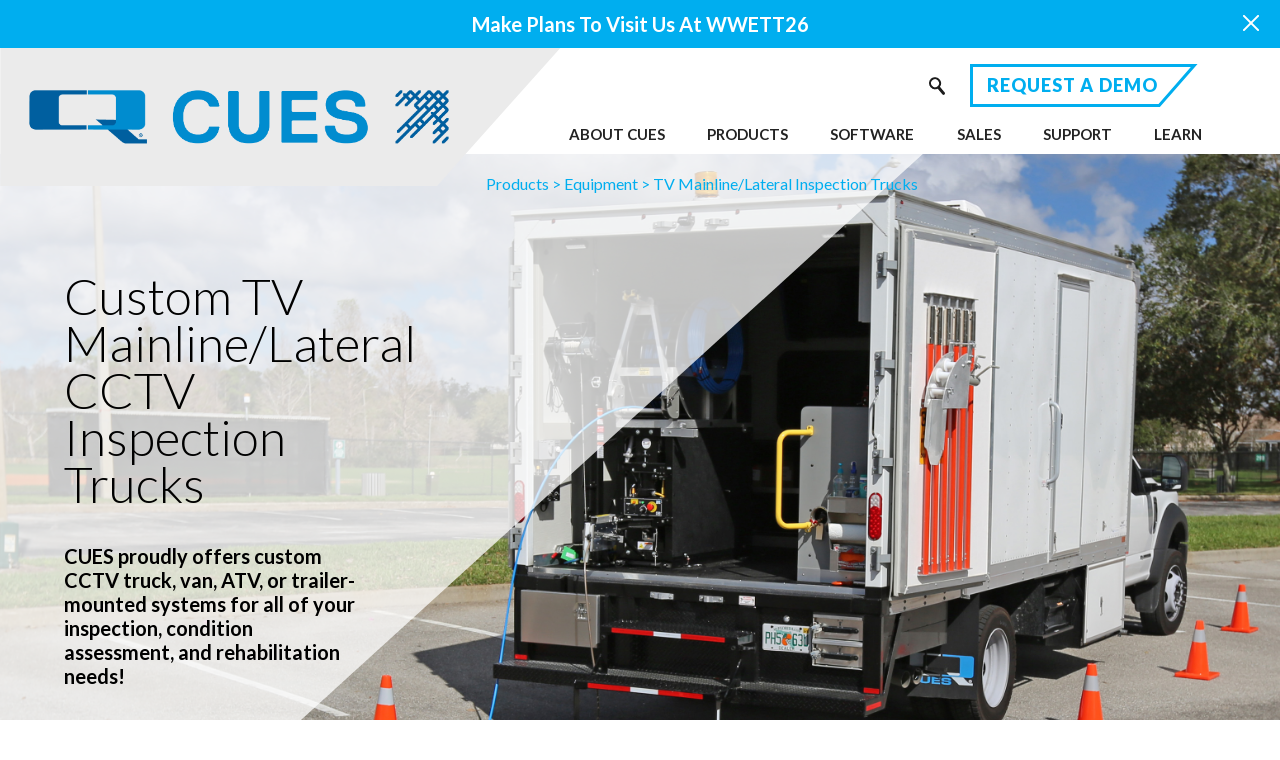

--- FILE ---
content_type: text/html; charset=utf-8
request_url: https://cuesinc.com/equipment/tv-mainline-lateral-inspection-trucks
body_size: 224062
content:
<!DOCTYPE html><html lang="en"><head><!--Google Tag Manager--><script>(function(w,d,s,l,i){w[l]=w[l]||[];w[l].push({'gtm.start':
new Date().getTime(),event:'gtm.js'});var f=d.getElementsByTagName(s)[0],
j=d.createElement(s),dl=l!='dataLayer'?'&l='+l:'';j.async=true;j.src=
'https://www.googletagmanager.com/gtm.js?id='+i+dl;f.parentNode.insertBefore(j,f);
})(window,document,'script','dataLayer','GTM-5X8JTQP');</script><!--End Google Tag Manager--><meta charset="utf-8" /><meta content="width=device-width, initial-scale=1.0" name="viewport" /><title>Custom TV Mainline and Lateral CCTV Inspection Trucks</title><meta content="Custom TV Mainline and Lateral CCTV Inspection Trucks" name="title"><meta content="CUES' TV mainline and lateral inspection trucks are fully equipped to capture high-resolution video of both mainlines and lateral connections from a single setup. Designed for municipal and contractor use, these turnkey vehicles improve accuracy, reduce setup time, and boost inspection efficiency!" name="description"><meta content="summary" name="twitter:card" /><meta content="https://cuesinc.com/equipment/tv-mainline-lateral-inspection-trucks" property="twitter:url" /><meta content="https://cuesinc.com/equipment/tv-mainline-lateral-inspection-trucks" property="og:url" /><meta content="Custom TV Mainline and Lateral CCTV Inspection Trucks" property="og:title" /><meta content="Custom TV Mainline and Lateral CCTV Inspection Trucks" name="twitter:title" /><meta content="CUES&#39; TV mainline and lateral inspection trucks are fully equipped to capture high-resolution video of both mainlines and lateral connections from a single setup. Designed for municipal and contractor use, these turnkey vehicles improve accuracy, reduce setup time, and boost inspection efficiency!" property="og:description" /><meta content="CUES&#39; TV mainline and lateral inspection trucks are fully equipped to capture high-resolution video of both mainlines and lateral connections from a single setup. Designed for municipal and contractor use, these turnkey vehicles improve accuracy, reduce setup time, and boost inspection efficiency!" name="twitter:description" /><link rel="stylesheet" media="screen" href="/assets/application-ab6f3747c1931f453bdd93b72e4427c1d44026a2a3c40e3c366540c004292184.css" /><link rel="stylesheet" media="screen" href="/packs/css/carousels-fa123314.css" /><link rel="stylesheet" media="screen" href="/packs/css/maps-75edc52f.css" /><link rel="stylesheet" media="print" href="/assets/print-e8d839c2584a0d3ef647f48a3179f58cffd55b7f88677c7234544a80bb9a9243.css" /><meta name="csrf-param" content="authenticity_token" />
<meta name="csrf-token" content="elmMgjHI+4VTANmoa/yO7MLSbtr0tem/WB9WKO718uPZsUSXuP0xC/zOTggY5UUMyp8rI3IqIF/DBOvzuieeag==" /><meta name="google-site-verification" content="UninrmiuGLwI_G2_gyXAMms5GcTL8QSANqjpfQ9UHjI" />
<!-- Global site tag (gtag.js) - Google Ads: 419065259 --> <script async src="https://www.googletagmanager.com/gtag/js?id=AW-419065259"></script> <script> window.dataLayer = window.dataLayer || []; function gtag(){dataLayer.push(arguments);} gtag('js', new Date()); gtag('config', 'AW-419065259'); </script>

<!-- Quantcast Choice. Consent Manager Tag v2.0 (for TCF 2.0) -->
<script type="text/javascript" async=true>
(function() {
  var host = window.location.hostname;
  var element = document.createElement('script');
  var firstScript = document.getElementsByTagName('script')[0];
  var url = 'https://cmp.quantcast.com'
    .concat('/choice/', '_28PyEyn3exYA', '/', host, '/choice.js?tag_version=V2');
  var uspTries = 0;
  var uspTriesLimit = 3;
  element.async = true;
  element.type = 'text/javascript';
  element.src = url;

  firstScript.parentNode.insertBefore(element, firstScript);

  function makeStub() {
    var TCF_LOCATOR_NAME = '__tcfapiLocator';
    var queue = [];
    var win = window;
    var cmpFrame;

    function addFrame() {
      var doc = win.document;
      var otherCMP = !!(win.frames[TCF_LOCATOR_NAME]);

      if (!otherCMP) {
        if (doc.body) {
          var iframe = doc.createElement('iframe');

          iframe.style.cssText = 'display:none';
          iframe.name = TCF_LOCATOR_NAME;
          doc.body.appendChild(iframe);
        } else {
          setTimeout(addFrame, 5);
        }
      }
      return !otherCMP;
    }

    function tcfAPIHandler() {
      var gdprApplies;
      var args = arguments;

      if (!args.length) {
        return queue;
      } else if (args[0] === 'setGdprApplies') {
        if (
          args.length > 3 &&
          args[2] === 2 &&
          typeof args[3] === 'boolean'
        ) {
          gdprApplies = args[3];
          if (typeof args[2] === 'function') {
            args[2]('set', true);
          }
        }
      } else if (args[0] === 'ping') {
        var retr = {
          gdprApplies: gdprApplies,
          cmpLoaded: false,
          cmpStatus: 'stub'
        };

        if (typeof args[2] === 'function') {
          args[2](retr);
        }
      } else {
        if(args[0] === 'init' && typeof args[3] === 'object') {
          args[3] = Object.assign(args[3], { tag_version: 'V2' });
        }
        queue.push(args);
      }
    }

    function postMessageEventHandler(event) {
      var msgIsString = typeof event.data === 'string';
      var json = {};

      try {
        if (msgIsString) {
          json = JSON.parse(event.data);
        } else {
          json = event.data;
        }
      } catch (ignore) {}

      var payload = json.__tcfapiCall;

      if (payload) {
        window.__tcfapi(
          payload.command,
          payload.version,
          function(retValue, success) {
            var returnMsg = {
              __tcfapiReturn: {
                returnValue: retValue,
                success: success,
                callId: payload.callId
              }
            };
            if (msgIsString) {
              returnMsg = JSON.stringify(returnMsg);
            }
            if (event && event.source && event.source.postMessage) {
              event.source.postMessage(returnMsg, '*');
            }
          },
          payload.parameter
        );
      }
    }

    while (win) {
      try {
        if (win.frames[TCF_LOCATOR_NAME]) {
          cmpFrame = win;
          break;
        }
      } catch (ignore) {}

      if (win === window.top) {
        break;
      }
      win = win.parent;
    }
    if (!cmpFrame) {
      addFrame();
      win.__tcfapi = tcfAPIHandler;
      win.addEventListener('message', postMessageEventHandler, false);
    }
  };

  makeStub();

  var uspStubFunction = function() {
    var arg = arguments;
    if (typeof window.__uspapi !== uspStubFunction) {
      setTimeout(function() {
        if (typeof window.__uspapi !== 'undefined') {
          window.__uspapi.apply(window.__uspapi, arg);
        }
      }, 500);
    }
  };

  var checkIfUspIsReady = function() {
    uspTries++;
    if (window.__uspapi === uspStubFunction && uspTries < uspTriesLimit) {
      console.warn('USP is not accessible');
    } else {
      clearInterval(uspInterval);
    }
  };

  if (typeof window.__uspapi === 'undefined') {
    window.__uspapi = uspStubFunction;
    var uspInterval = setInterval(checkIfUspIsReady, 6000);
  }
})();
</script>
<!-- End Quantcast Choice. Consent Manager Tag v2.0 (for TCF 2.0) -->

<script type="text/javascript" src="https://secure.imaginativeenterprising-intelligent.com/js/794961.js" ></script><link href="/favicon/apple-touch-icon.png" rel="apple-touch-icon" sizes="180x180" /><link href="/favicon/favicon-32x32.png" rel="icon" sizes="32x32" type="image/png" /><link href="/favicon/favicon-16x16.png" rel="icon" sizes="16x16" type="image/png" /><link href="/favicon/site.webmanifest" rel="manifest" /><link color="#35302c" href="/favicon/safari-pinned-tab.svg" rel="mask-icon" /><link href="/favicon/favicon.ico" rel="shortcut icon" /><meta content="#00a300" name="msapplication-TileColor" /><meta content="/favicon/browserconfig.xml" name="msapplication-config" /><meta content="#ffffff" name="theme-color" />
          <script>
            var onloadCallback = function() {
              var forms = document.querySelectorAll('.new_form_response');
              captchas = {};

              for(var i = 0; i < forms.length; i++) {
                captchas['captcha_' + forms[i].id] = grecaptcha.render(forms[i].id + '_validation', {
                  'sitekey': '6LcLRDkmAAAAAHrSdvZ0jaW81kqoUlpzHMWzJg0s'
                });
              }
            }
          </script>
        <script>window.dataLayer = window.dataLayer || []

function gtag() {
  dataLayer.push(arguments)
}

// Set to `granted` for "opt-out" cookies. Set to `denied` for "opt-in".
const DEFAULT_CONSENT = "granted"

const stored = localStorage.getItem("cookie-consent")
const value =
  stored === "granted" || stored === "denied" ? stored : DEFAULT_CONSENT

gtag("consent", "default", {
  analytics_storage: value,
  ad_storage: value,
  ad_user_data: value,
  ad_personalization: value,
  functionality_storage: value,
  personalization_storage: value,
})</script></head><body><!--Google Tag Manager (noscript)--><noscript><iframe height="0" src="https://www.googletagmanager.com/ns.html?id=GTM-5X8JTQP" style="display:none;visibility:hidden" width="0"></iframe></noscript><!--End Google Tag Manager (noscript)--><!-- Start of HubSpot Embed Code -->
  <script type="text/javascript" id="hs-script-loader" async defer src="//js.hs-scripts.com/7325106.js"></script>
<!-- End of HubSpot Embed Code -->

<noscript><img src="https://secure.imaginativeenterprising-intelligent.com/794961.png" style="display:none;" /></noscript><div class="site-container"><div class="global-alert" data-session="dcf44f6afc44d9410c36"><a class="alert-link" href="/pages/visit-us-at-wwett26">Make Plans To Visit Us At WWETT26</a><div class="global-alert__close button"></div></div><header class="header"><a class="screenreader-text skip-to-content" href="#main">Skip to content</a><div class="header__logo"><button aria-label="Open Menu" class="menu-toggle" type="button"><span></span><span></span><span></span></button><a class="logo" href="https://cuesinc.com/"><svg xmlns="http://www.w3.org/2000/svg" width="562" height="138" viewBox="0 0 562 138" class="logo__background">
  <polygon fill="#EBEBEB" fill-rule="evenodd" points=".297 0 561.297 0 437.806 138 .297 138"></polygon>
</svg>
<svg xmlns="http://www.w3.org/2000/svg" xmlns:xlink="http://www.w3.org/1999/xlink" width="422" height="54" viewBox="0 0 422 54" class="logo__main">
  <image width="421.957" height="79" x="28" y="35" fill="none" fill-rule="evenodd" transform="translate(-28 -45)" xlink:href="[data-uri]"></image>
</svg>
</a><a class="mobile-search" href="/search"><svg xmlns="http://www.w3.org/2000/svg" viewBox="0 0 19.4091 21.4098"><title>Search CUES</title><path d="M18.9786,18.4547l-5.7019-6.7953a7.36,7.36,0,0,0-.4059-8.9961A7.32,7.32,0,0,0,2.5665,1.6777a7.32,7.32,0,0,0-.8187,10.3189,7.36,7.36,0,0,0,8.789,1.9619l5.7019,6.7953a1.7886,1.7886,0,1,0,2.74-2.2991Zm-8.55-7.4075A4.8531,4.8531,0,0,1,4.19,3.6128a4.8531,4.8531,0,0,1,6.2382,7.4344Z" fill="#1c1c1c"></path></svg>
</a></div><div class="header__nav"><div class="header__search"><form action="/search" accept-charset="UTF-8" method="get"><input name="utf8" type="hidden" value="&#x2713;" /><input id="search-field" placeholder="Search" type="text" name="q" /><button id="search-focus" type="button"><svg xmlns="http://www.w3.org/2000/svg" viewBox="0 0 19.4091 21.4098"><title>Search CUES</title><path d="M18.9786,18.4547l-5.7019-6.7953a7.36,7.36,0,0,0-.4059-8.9961A7.32,7.32,0,0,0,2.5665,1.6777a7.32,7.32,0,0,0-.8187,10.3189,7.36,7.36,0,0,0,8.789,1.9619l5.7019,6.7953a1.7886,1.7886,0,1,0,2.74-2.2991Zm-8.55-7.4075A4.8531,4.8531,0,0,1,4.19,3.6128a4.8531,4.8531,0,0,1,6.2382,7.4344Z" fill="#1c1c1c"></path></svg>
</button><button id="search-submit" type="submit"><svg xmlns="http://www.w3.org/2000/svg" viewBox="0 0 19.4091 21.4098"><title>Search CUES</title><path d="M18.9786,18.4547l-5.7019-6.7953a7.36,7.36,0,0,0-.4059-8.9961A7.32,7.32,0,0,0,2.5665,1.6777a7.32,7.32,0,0,0-.8187,10.3189,7.36,7.36,0,0,0,8.789,1.9619l5.7019,6.7953a1.7886,1.7886,0,1,0,2.74-2.2991Zm-8.55-7.4075A4.8531,4.8531,0,0,1,4.19,3.6128a4.8531,4.8531,0,0,1,6.2382,7.4344Z" fill="#1c1c1c"></path></svg>
</button></form><div class="button-container"><a class="button button--outline" href="/pages/cues-demo-request"><div class="button__background"><svg xmlns="http://www.w3.org/2000/svg" id="f779a0e2-69ed-4020-b22a-f45a1564f46d" data-name="Layer 1" viewBox="0 0 26 29"><defs><style>.a7a2700b-93d2-47a4-aa3d-5718f721bcce{fill:#00aeef;}</style></defs><title>bluebutton_background_right</title><polygon class="a7a2700b-93d2-47a4-aa3d-5718f721bcce" points="26 0 0 0 0 1.065 0 2.079 0 25.92 0 26.488 0 29 26 0"></polygon></svg>
</div><span>Request a Demo</span><svg xmlns="http://www.w3.org/2000/svg" id="ab03f62e-9e63-4a6d-8c12-15d6fd29ff59" data-name="Layer 1" viewBox="0 0 26 29"><defs><style>.ba427ffd-6a77-461a-ac2e-2700450f3641{fill:#00aeef;}</style></defs><title>bluebutton_border_right</title><polygon class="ba427ffd-6a77-461a-ac2e-2700450f3641" points="0 29 0.876 29 26 0 0 0 0 2.079 21.53 2.079 0.008 26.921 0 26.921 0 29"></polygon></svg>
</a></div></div><nav><ul class="primary-nav"><li class="home-link"><a href="https://cuesinc.com/">Home</a></li><li class=" has-children"> <a target="" href="/pages/about-cues">About CUES</a><ul class="sub-nav"> <li> <a target="" href="/pages/history">History</a></li><li> <a target="" href="/pages/why-cues">Why CUES?</a></li><li> <a target="" href="/events">Events</a></li><li> <a target="" href="/news">News</a></li><li> <a target="" href="/pages/careers">Careers</a></li></ul></li><li class=" has-children"> <a target="" href="/pages/products">Products</a><ul class="sub-nav"> <li class="equipment-toggle"> <a target="" href="/equipment">Equipment</a><div class="equipment-menu-container"><ul class="equipment-menu"><li class="equipment-menu__category"><a href="/equipment/category/camera-transporters" class="" tabindex="0"><span>Camera Transporters</span></a><div class="equipment-menu__category-container equipment-menu__category-container--init"><ul class="equipment-menu__product-list"><li class="equipment-menu__product"><a tabindex="-1" href="/equipment/compact-pipe-ranger">Compact Pipe Ranger</a></li><li class="equipment-menu__product"><a tabindex="-1" href="/equipment/mudmaster-steerable">Mudmaster / Steerable</a></li><li class="equipment-menu__product"><a tabindex="-1" href="/equipment/steerable-pipe-ranger">Steerable Pipe Ranger II</a></li><li class="equipment-menu__product"><a tabindex="-1" href="/equipment/ultra-shorty-21">Ultra Shorty 21</a></li><li class="equipment-menu__product"><a tabindex="-1" href="/equipment/ultra-shorty-iii">Ultra Shorty III</a></li></ul></div></li><li class="equipment-menu__category"><a href="/equipment/category/cameras" class="" tabindex="0"><span>Cameras</span></a><div class="equipment-menu__category-container equipment-menu__category-container--init"><ul class="equipment-menu__featured"><li class="equipment-menu__product--featured"><a href="/equipment/oz4-hd-camera" tabindex="-1"><img src="/media/W1siZiIsIjIwMjQvMDYvMjEvOHJvYjlxc2JvX09aNF9IRF9vbl9DUFIzMy5qcGciXSxbInAiLCJ0aHVtYiIsIjMwMHgyMDAiXV0/OZ4-HD%20on%20CPR33.jpg"><span>OZ4-HD Camera</span></a></li></ul><ul class="equipment-menu__product-list"><li class="equipment-menu__product"><a tabindex="-1" href="/equipment/digital-universal-camera-duc">DUC: Digital Universal Camera</a></li><li class="equipment-menu__product"><a tabindex="-1" href="/equipment/micro-pan-tilt-camera">Micro Pan &amp; Tilt Camera</a></li><li class="equipment-menu__product"><a tabindex="-1" href="/equipment/oziii-s-camera">OZIII-S Camera</a></li></ul></div></li><li class="equipment-menu__category"><a href="/equipment/category/custom-vehicles" class="" tabindex="0"><span>Custom Vehicles</span></a><div class="equipment-menu__category-container equipment-menu__category-container--init"><ul class="equipment-menu__product-list"><li class="equipment-menu__product"><a tabindex="-1" href="/equipment/custom-trailer-mounted-systems">Custom Trailer-Mounted Systems</a></li><li class="equipment-menu__product"><a tabindex="-1" href="/equipment/evolution-series-iii-interior">Evolution Series III Interior</a></li><li class="equipment-menu__product"><a tabindex="-1" href="/equipment/sprinter-tv-inspection-trucks">Sprinter TV Inspection Trucks</a></li><li class="equipment-menu__product"><a tabindex="-1" href="/equipment/tv-inspection-trucks">TV Inspection Trucks</a></li><li class="equipment-menu__product"><a tabindex="-1" href="/equipment/tv-mainline-lateral-inspection-trucks">TV Mainline/Lateral Inspection Trucks</a></li><li class="equipment-menu__product"><a tabindex="-1" href="/equipment/tv-cutter-inspection-trucks">TV/Cutter Inspection Trucks</a></li><li class="equipment-menu__product"><a tabindex="-1" href="/equipment/tv-cutter-grout-inspection-trucks">TV/Cutter/Grout Inspection Trucks</a></li><li class="equipment-menu__product"><a tabindex="-1" href="/equipment/tv-grout-inspection-trucks">TV/Grout Inspection Trucks</a></li></ul></div></li><li class="equipment-menu__category"><a href="/equipment/category/grout-rehab-equipment" class="" tabindex="0"><span>Grout and Rehab Equipment</span></a><div class="equipment-menu__category-container equipment-menu__category-container--init"><ul class="equipment-menu__product-list"><li class="equipment-menu__product"><a tabindex="-1" href="/equipment/chemical-sealing-systems">Chemical Sealing Systems</a></li><li class="equipment-menu__product"><a tabindex="-1" href="/equipment/compact-collapsible-Packers">Compact Collapsible Packers</a></li><li class="equipment-menu__product"><a tabindex="-1" href="/equipment/cues-lock">CUES LOCK</a></li><li class="equipment-menu__product"><a tabindex="-1" href="/equipment/low-void-packers">Low Void Packers</a></li><li class="equipment-menu__product"><a tabindex="-1" href="/equipment/easy-grout-control-system">​Easy Grout Control System</a></li></ul></div></li><li class="equipment-menu__category"><a href="/equipment/category/lateral-mainline-inspection" class="" tabindex="0"><span>Lateral & Mainline Inspection</span></a><div class="equipment-menu__category-container equipment-menu__category-container--init"><ul class="equipment-menu__product-list"><li class="equipment-menu__product"><a tabindex="-1" href="/equipment/lamp-ii-lateral-and-mainline-probe-ii">LAMP II Lateral and Mainline Probe II</a></li></ul></div></li><li class="equipment-menu__category"><a href="/equipment/category/lateral-reinstatement-cutters" class="" tabindex="0"><span>Lateral Reinstatement Cutters</span></a><div class="equipment-menu__category-container equipment-menu__category-container--init"><ul class="equipment-menu__product-list"><li class="equipment-menu__product"><a tabindex="-1" href="/equipment/currahee-cutters">Currahee Cutters</a></li><li class="equipment-menu__product"><a tabindex="-1" href="/equipment/kangaroo-giant-kangaroo">​Kangaroo &amp; Giant Kangaroo Cutters</a></li></ul></div></li><li class="equipment-menu__category"><a href="/equipment/category/multi-sensor-inspection-and-profiling-systems" class="" tabindex="0"><span>Multi-Sensor Inspection and Profiling Systems</span></a><div class="equipment-menu__category-container equipment-menu__category-container--init"><ul class="equipment-menu__product-list"><li class="equipment-menu__product"><a tabindex="-1" href="/equipment/accurate-mapping-probe-amp">AMP - Accurate Mapping Probe</a></li><li class="equipment-menu__product"><a tabindex="-1" href="/equipment/catvs">CATVS Combined Analog TV &amp; Sonar</a></li><li class="equipment-menu__product"><a tabindex="-1" href="/equipment/laser-profiler">Laser Profiler</a></li><li class="equipment-menu__product"><a tabindex="-1" href="/equipment/solidfx">SoLID FX</a></li></ul></div></li><li class="equipment-menu__category"><a href="/equipment/category/portable-mini-mainline-inspection" class="" tabindex="0"><span>Portable Mini-Mainline Inspection</span></a><div class="equipment-menu__category-container equipment-menu__category-container--init"><ul class="equipment-menu__product-list"><li class="equipment-menu__product"><a tabindex="-1" href="/equipment/C550-hunter-base-station">C550c HUNTER Base Station</a></li><li class="equipment-menu__product"><a tabindex="-1" href="/equipment/flexiprobe-C540c">flexiprobe C540c</a></li><li class="equipment-menu__product"><a tabindex="-1" href="/equipment/flexitrax-C550c">flexitrax C550c</a></li><li class="equipment-menu__product"><a tabindex="-1" href="/equipment/k2-wireless-base-station">K2 Wireless Base Station</a></li><li class="equipment-menu__product"><a tabindex="-1" href="/equipment/mark-3-portable-inspection-system">MARK 3 Portable Pipe Inspection System</a></li><li class="equipment-menu__product"><a tabindex="-1" href="/equipment/mplus-mplus-xl-push-system">MPlus+ / MPlus XL Push System</a></li></ul></div></li><li class="equipment-menu__category"><a href="/equipment/pre-built-vehicles-product" class="" tabindex="0"><span>Pre-Built Vehicles</span></a></li><li class="equipment-menu__category"><a href="/equipment/granitenet-software" class="" tabindex="0"><span>Software</span></a></li><li class="equipment-menu__category"><a href="/equipment/accupoint-locator-transmitter" class="" tabindex="0"><span>Accupoint Locator and Transmitter</span></a></li><li class="equipment-menu__category"><a href="/equipment/pearpoint-products" class="" tabindex="0"><span>Pearpoint Products</span></a></li><li class="equipment-menu__category"><a href="/equipment/redi-kit" class="" tabindex="0"><span>REDI Kit</span></a></li></ul></div></li><li> <a target="" href="/pages/cues-mapping-services">Mapping Services</a></li><li> <a target="" href="/pages/pre-built-vehicles">Pre-Built Vehicles</a></li><li> <a target="" href="/pages/inventory-specials">Inventory Specials</a></li></ul></li><li class=" has-children"> <a target="" href="/pages/software">Software</a><ul class="sub-nav"> <li> <a target="" href="/pages/about-granitenet">About GraniteNet</a></li><li> <a target="" href="/pages/granitenet-defect-coding-service">GraniteNet AI Defect Coding Service</a></li><li> <a target="" href="/pages/features">Features</a></li><li> <a target="" href="/pages/packages">Packages</a></li><li> <a target="" href="/pages/editions">Editions</a></li><li> <a target="" href="/pages/optional-modules">Optional Modules</a></li><li> <a target="" href="/pages/granitenet-resources">GraniteNet Resources</a></li><li> <a target="" href="/pages/support">Software Support</a></li></ul></li><li class=" has-children"> <a target="" href="/pages/sales">Sales</a><ul class="sub-nav"> <li> <a target="" href="/pages/request-a-catalog">Request a Catalog</a></li><li> <a target="" href="/dealers">Find Your Sales Rep</a></li><li> <a target="" href="/pages/cooperative-purchasing">Cooperative Purchasing</a></li></ul></li><li class=" has-children"> <a target="" href="/pages/customer-service">Support</a><ul class="sub-nav"> <li> <a target="" href="/pages/contact-us">Contact Us</a></li><li> <a target="" href="/pages/parts">Parts</a></li><li> <a target="" href="/pages/repair-forms">Repair Forms</a></li><li> <a target="_blank" href="http://support.gnet.us.com">Granite Software Support Portal</a></li><li> <a target="" href="/pages/Product-Firmware-Software">Product Firmware and Software</a></li></ul></li><li class=" has-children"> <a target="" href="/pages/resources">Learn</a><ul class="sub-nav"> <li> <a target="" href="/pages/instruction-operation-manuals">Product Documentation</a></li><li> <a target="" href="/pages/below-the-surface">Below The Surface</a></li><li> <a target="" href="/pages/webinar-series">Webinar Series</a></li><li> <a target="" href="/pages/cues-tips">CUES Tips</a></li><li> <a target="" href="/pages/technical-schools">Technical Schools</a></li><li> <a target="" href="/pages/social-media">Social Media</a></li></ul></li></ul><div class="button-container"><a class="button button--outline" href="/pages/cues-demo-request"><div class="button__background"><svg xmlns="http://www.w3.org/2000/svg" id="f779a0e2-69ed-4020-b22a-f45a1564f46d" data-name="Layer 1" viewBox="0 0 26 29"><defs><style>.a7a2700b-93d2-47a4-aa3d-5718f721bcce{fill:#00aeef;}</style></defs><title>bluebutton_background_right</title><polygon class="a7a2700b-93d2-47a4-aa3d-5718f721bcce" points="26 0 0 0 0 1.065 0 2.079 0 25.92 0 26.488 0 29 26 0"></polygon></svg>
</div><span>Request a Demo</span><svg xmlns="http://www.w3.org/2000/svg" id="ab03f62e-9e63-4a6d-8c12-15d6fd29ff59" data-name="Layer 1" viewBox="0 0 26 29"><defs><style>.ba427ffd-6a77-461a-ac2e-2700450f3641{fill:#00aeef;}</style></defs><title>bluebutton_border_right</title><polygon class="ba427ffd-6a77-461a-ac2e-2700450f3641" points="0 29 0.876 29 26 0 0 0 0 2.079 21.53 2.079 0.008 26.921 0 26.921 0 29"></polygon></svg>
</a></div></nav></div></header><main id="main"><svg class="button-mask" height="0" width="0"><defs><clipPath clipPathUnits="objectBoundingBox" id="prev-mask"><polygon points="0,0 0,0.91 1,0"></polygon></clipPath></defs></svg><svg class="button-mask" height="0" width="0"><defs><clipPath clipPathUnits="objectBoundingBox" id="next-mask"><polygon points="1,0.09 1,1 0,1"></polygon></clipPath></defs></svg><ul class="breadcrumbs"><li><a href="/pages/products">Products</a></li><li><span>></span><a href="/equipment">Equipment</a></li><li class="current"><span>></span>TV Mainline/Lateral Inspection Trucks</li></ul><section class="product-hero"><svg xmlns="http://www.w3.org/2000/svg" xmlns:xlink="http://www.w3.org/1999/xlink" viewBox="0 0 1050 930" preserveAspectRatio="xMaxYMax" class="product-hero__backdrop">
  <defs>
    <linearGradient id="gradient" x1="418.512" y1="1081.867" x2="946.512" y2="328.867" gradientUnits="userSpaceOnUse">
      <stop offset="0" stop-color="#17658b"></stop>
      <stop offset="0.102" stop-color="#12749a"></stop>
      <stop offset="0.305" stop-color="#098db4"></stop>
      <stop offset="0.427" stop-color="#0696bd"></stop>
      <stop offset="1" stop-color="#0dbde8"></stop>
    </linearGradient>
  </defs>
  <polygon points="0 930 1050 0 1050 930 0 930" fill="url(#gradient)"></polygon>
</svg>
<div class="product-hero__copy"><div class="product-hero__copy-wrap"><h1>Custom TV Mainline/Lateral CCTV Inspection Trucks</h1><p>CUES proudly offers custom CCTV truck, van, ATV, or trailer-mounted systems for all of your inspection, condition assessment, and rehabilitation needs!</p></div></div><div class="product-hero__image  "><img src="/media/W1siZiIsIjIwMTgvMDkvMTEvNms0MTY0eWF3NV9MQU1QX1RydWNrLmpwZyJdXQ/LAMP%20Truck.jpg" /><svg xmlns="http://www.w3.org/2000/svg" viewBox="0 0 100 91" preserveAspectRatio="xMinYMid" class="product__image__white-triangle"><polygon points="100 0 0 91 0 0 100 0" fill="#fff"></polygon></svg>
</div></section><section class="products product-details"><div class="products__container"><div class="products__categories"><h3>Equipment Categories</h3><button aria-label="Open Category Menu" class="equipment-submenu-toggle" type="button">Equipment Categories</button><div class="products__categories-list"><ul><li class="category-link"><a href="/equipment/category/camera-transporters"><span>Camera Transporters</span></a><button aria-label="See all Camera Transporters products" class="expand-products" data-category="Camera Transporters" type="button"><span></span></button><ul class="product-links" style=""><li><a href="/equipment/compact-pipe-ranger">Compact Pipe Ranger</a></li><li><a href="/equipment/mudmaster-steerable">Mudmaster / Steerable</a></li><li><a href="/equipment/steerable-pipe-ranger">Steerable Pipe Ranger II</a></li><li><a href="/equipment/ultra-shorty-21">Ultra Shorty 21</a></li><li><a href="/equipment/ultra-shorty-iii">Ultra Shorty III</a></li></ul></li><li class="category-link"><a href="/equipment/category/cameras"><span>Cameras</span></a><button aria-label="See all Cameras products" class="expand-products" data-category="Cameras" type="button"><span></span></button><ul class="product-links" style=""><li><a href="/equipment/digital-universal-camera-duc">DUC: Digital Universal Camera</a></li><li><a href="/equipment/micro-pan-tilt-camera">Micro Pan &amp; Tilt Camera</a></li><li><a href="/equipment/oz4-hd-camera">OZ4-HD Camera</a></li><li><a href="/equipment/oziii-s-camera">OZIII-S Camera</a></li></ul></li><li class="category-link category-link--open"><a href="/equipment/category/custom-vehicles"><span>Custom Vehicles</span></a><button aria-label="See all Custom Vehicles products" class="expand-products" data-category="Custom Vehicles" type="button"><span></span></button><ul class="product-links" style="display: block;"><li class="subcategory subcategory--active"><a data-subcategory="TV Inspection Vehicles" tabindex="0">TV Inspection Vehicles<div aria-label="See all TV Inspection Vehicles products" class="expand-products"><span></span></div></a><ul class="subproducts" style="display: block;"><li><a href="/equipment/sprinter-tv-inspection-trucks">Sprinter TV Inspection Trucks</a></li><li><a href="/equipment/tv-inspection-trucks">TV Inspection Trucks</a></li><li class="active-subproject"><a href="/equipment/tv-mainline-lateral-inspection-trucks">TV Mainline/Lateral Inspection Trucks</a></li><li><a href="/equipment/tv-cutter-inspection-trucks">TV/Cutter Inspection Trucks</a></li><li><a href="/equipment/tv-cutter-grout-inspection-trucks">TV/Cutter/Grout Inspection Trucks</a></li><li><a href="/equipment/tv-grout-inspection-trucks">TV/Grout Inspection Trucks</a></li></ul></li><li><a href="/equipment/custom-trailer-mounted-systems">Custom Trailer-Mounted Systems</a></li><li><a href="/equipment/evolution-series-iii-interior">Evolution Series III Interior</a></li></ul></li><li class="category-link"><a href="/equipment/category/grout-rehab-equipment"><span>Grout and Rehab Equipment</span></a><button aria-label="See all Grout and Rehab Equipment products" class="expand-products" data-category="Grout and Rehab Equipment" type="button"><span></span></button><ul class="product-links" style=""><li><a href="/equipment/chemical-sealing-systems">Chemical Sealing Systems</a></li><li><a href="/equipment/compact-collapsible-Packers">Compact Collapsible Packers</a></li><li><a href="/equipment/cues-lock">CUES LOCK</a></li><li><a href="/equipment/low-void-packers">Low Void Packers</a></li><li><a href="/equipment/easy-grout-control-system">​Easy Grout Control System</a></li></ul></li><li class="category-link"><a href="/equipment/category/lateral-mainline-inspection"><span>Lateral &amp; Mainline Inspection</span></a><button aria-label="See all Lateral &amp; Mainline Inspection products" class="expand-products" data-category="Lateral &amp; Mainline Inspection" type="button"><span></span></button><ul class="product-links" style=""><li><a href="/equipment/lamp-ii-lateral-and-mainline-probe-ii">LAMP II Lateral and Mainline Probe II</a></li></ul></li><li class="category-link"><a href="/equipment/category/lateral-reinstatement-cutters"><span>Lateral Reinstatement Cutters</span></a><button aria-label="See all Lateral Reinstatement Cutters products" class="expand-products" data-category="Lateral Reinstatement Cutters" type="button"><span></span></button><ul class="product-links" style=""><li><a href="/equipment/currahee-cutters">Currahee Cutters</a></li><li><a href="/equipment/kangaroo-giant-kangaroo">​Kangaroo &amp; Giant Kangaroo Cutters</a></li></ul></li><li class="category-link"><a href="/equipment/category/multi-sensor-inspection-and-profiling-systems"><span>Multi-Sensor Inspection and Profiling Systems</span></a><button aria-label="See all Multi-Sensor Inspection and Profiling Systems products" class="expand-products" data-category="Multi-Sensor Inspection and Profiling Systems" type="button"><span></span></button><ul class="product-links" style=""><li><a href="/equipment/accurate-mapping-probe-amp">AMP - Accurate Mapping Probe</a></li><li><a href="/equipment/catvs">CATVS Combined Analog TV &amp; Sonar</a></li><li><a href="/equipment/laser-profiler">Laser Profiler</a></li><li><a href="/equipment/solidfx">SoLID FX</a></li></ul></li><li class="category-link"><a href="/equipment/category/portable-mini-mainline-inspection"><span>Portable Mini-Mainline Inspection</span></a><button aria-label="See all Portable Mini-Mainline Inspection products" class="expand-products" data-category="Portable Mini-Mainline Inspection" type="button"><span></span></button><ul class="product-links" style=""><li><a href="/equipment/C550-hunter-base-station">C550c HUNTER Base Station</a></li><li><a href="/equipment/flexiprobe-C540c">flexiprobe C540c</a></li><li><a href="/equipment/flexitrax-C550c">flexitrax C550c</a></li><li><a href="/equipment/k2-wireless-base-station">K2 Wireless Base Station</a></li><li><a href="/equipment/mark-3-portable-inspection-system">MARK 3 Portable Pipe Inspection System</a></li><li><a href="/equipment/mplus-mplus-xl-push-system">MPlus+ / MPlus XL Push System</a></li></ul></li></ul><ul class="product-links no-category"><li><a href="/equipment/accupoint-locator-transmitter"><span>Accupoint Locator and Transmitter</span></a></li><li><a href="/equipment/pearpoint-products"><span>Pearpoint Products</span></a></li><li><a href="/equipment/pre-built-vehicles-product"><span>Pre-Built Vehicles</span></a></li><li><a href="/equipment/redi-kit"><span>REDI Kit</span></a></li><li><a href="/equipment/granitenet-software"><span>Software</span></a></li></ul></div></div><div class="products__content"><div class="copy"><h2>Features &amp; Benefits</h2>
<p>Equipment can be ergonomically mounted to inspect 6&rdquo; through 200&rdquo; mainlines and 3&rdquo; through 8&rdquo; lateral services with optional equipment to inspect 3&rdquo; through 8&rdquo; lateral services with access from the mainline or a clean-out.</p></div><div class="product-stats"><div class="product-stats__statistic"><div class="product-stats__background"></div><div class="product-stats__copy"><div class="product-stats__statistic-label">CUSTOMIZE</div><div class="product-stats__statistic-value-container"><div class="product-stats__statistic-value"><em class="between">CCTV</em><em class="between">TRUCK</em></div></div><div class="product-stats__statistic-units">INTERIOR</div></div></div><div class="product-stats__statistic"><div class="product-stats__background"></div><div class="product-stats__copy"><div class="product-stats__statistic-label">ERGONOMICALLY</div><div class="product-stats__statistic-value-container"><div class="product-stats__statistic-value"><span>MOUNTED</span></div></div><div class="product-stats__statistic-units">EQUIPMENT</div></div></div><div class="product-stats__statistic"><div class="product-stats__background"></div><div class="product-stats__copy"><div class="product-stats__statistic-label">OPTIONAL</div><div class="product-stats__statistic-value-container"><div class="product-stats__statistic-value"><span>CHASSIS</span></div></div><div class="product-stats__statistic-units">AVAILABLE</div></div></div><div class="product-stats__statistic"><div class="product-stats__background"></div><div class="product-stats__copy"><div class="product-stats__statistic-label">ONE</div><div class="product-stats__statistic-value-container"><div class="product-stats__statistic-value"><span>INTEGRATED</span></div></div><div class="product-stats__statistic-units">SYSTEM</div></div></div></div><div class="gallery"><div class="gallery__inner"><div class="slide"><img alt="" src="/media/W1siZiIsIjIwMTgvMDkvMDQvOHpucWI4ZTVqb190dl9sYXRlcmFsX2luc3BlY3Rpb25fdHJ1Y2tzXzEuanBnIl1d/tv_lateral_inspection_trucks_1.jpg" /></div><div class="slide"><img alt="" src="/media/W1siZiIsIjIwMTgvMDkvMDQvdTIzbWVhYnN0X3R2X2xhdGVyYWxfaW5zcGVjdGlvbl90cnVja3NfMi5qcGciXV0/tv_lateral_inspection_trucks_2.jpg" /></div><div class="slide"><img alt="" src="/media/W1siZiIsIjIwMTgvMDkvMDQvNnloZGg3dGxud190dl9sYXRlcmFsX2luc3BlY3Rpb25fdHJ1Y2tzXzMuanBnIl1d/tv_lateral_inspection_trucks_3.jpg" /></div><div class="slide"><img alt="" src="/media/W1siZiIsIjIwMTgvMDkvMDQvNXk3YzhocXo0dV90dl9sYXRlcmFsX2luc3BlY3Rpb25fdHJ1Y2tzXzQuanBnIl1d/tv_lateral_inspection_trucks_4.jpg" /></div><div class="slide"><img alt="" src="/media/W1siZiIsIjIwMTgvMDkvMDQvOW5jYjE1eDgwcV90dl9sYXRlcmFsX2luc3BlY3Rpb25fdHJ1Y2tzXzUuanBnIl1d/tv_lateral_inspection_trucks_5.jpg" /></div><div class="slide"><img alt="" src="/media/W1siZiIsIjIwMTgvMDkvMDQvNWpyaDJvNGt2Zl90dl9sYXRlcmFsX2luc3BlY3Rpb25fdHJ1Y2tzXzYuanBnIl1d/tv_lateral_inspection_trucks_6.jpg" /></div><div class="slide"><img alt="" src="/media/W1siZiIsIjIwMTgvMDkvMDQvamJ1ZnN1YWNxX3R2X2xhdGVyYWxfaW5zcGVjdGlvbl90cnVja3NfNy5qcGciXV0/tv_lateral_inspection_trucks_7.jpg" /></div><div class="slide"><img alt="" src="/media/W1siZiIsIjIwMTgvMDkvMDQvOTlvMnhvd3I3X3R2X2xhdGVyYWxfaW5zcGVjdGlvbl90cnVja3NfOS5qcGciXV0/tv_lateral_inspection_trucks_9.jpg" /></div><div class="slide"><img alt="" src="/media/W1siZiIsIjIwMTgvMDkvMDQvNXk5a3NoOHpxb190dl9sYXRlcmFsX2luc3BlY3Rpb25fdHJ1Y2tzXzEwLmpwZyJdXQ/tv_lateral_inspection_trucks_10.jpg" /></div><div class="slide"><img alt="" src="/media/W1siZiIsIjIwMTgvMDkvMDQvMXFjbXU3dnN5MF90dl9sYXRlcmFsX2luc3BlY3Rpb25fdHJ1Y2tzXzExLmpwZyJdXQ/tv_lateral_inspection_trucks_11.jpg" /></div><div class="slide"><img alt="" src="/media/W1siZiIsIjIwMTgvMDkvMDQvNzRzazhmZjk5Z190dl9sYXRlcmFsX2luc3BlY3Rpb25fdHJ1Y2tzXzEyLmpwZyJdXQ/tv_lateral_inspection_trucks_12.jpg" /></div><div class="slide"><img alt="" src="/media/W1siZiIsIjIwMTgvMDkvMDQvMzdjNzR5MjU2bF90dl9sYXRlcmFsX2luc3BlY3Rpb25fdHJ1Y2tzXzEzLmpwZyJdXQ/tv_lateral_inspection_trucks_13.jpg" /></div></div></div><div class="copy"><p>With our in-house, state-of-the-art Vehicle Assembly Center, CUES can substantially reduce the manufacturing time required for your turn-key CCTV truck mounted system! Customize your truck interior, cabinets, equipment, and mounting configuration to fit your unique requirements! Depending on the specific vehicle, chassis are available in diesel, gas, and natural gas configurations. Optional dry freight box mounted systems are also available.<br /><br /></p>
<p><a class="button-wysiwyg button button--outline" href="https://cues-resources.s3.us-east-2.amazonaws.com/Brochures/CUES/Individuals/Truck-mounted+Systems+LoRes.pdf" target="_blank" rel="noopener">Download brochure</a></p></div></div></div></section><section class="below-content"><div class="form-block"><div class="form-block__copy"><div class="copy"><h2>Interested in Learning More?</h2>
<p>CUES is all about customer service. We&rsquo;d love the chance to prove it to you. For innovative pipeline inspection technology for your sewer, wastewater and stormwater needs, contact us today.</p>
<p>Fill out the form to download our current product catalog and a CUES representative will contact you promptly.</p>
<p><em>Thank you for your interest in CUES.</em></p></div></div><div class="form-block__form"><form class="new_form_response" id="form_29" form_name="Learn More - Salesforce" enctype="multipart/form-data" action="/forms/29/form_responses" accept-charset="UTF-8" data-remote="true" method="post"><input name="utf8" type="hidden" value="&#x2713;" /><input type="hidden" name="authenticity_token" value="qhDfEZFFDRMSbjo6+RPYMA+HU9da2nz0RSevRKLd2bMM072pe/Z7Egv8Vb8P2TJEOshvxvCoXlE/Hq2VwPNslA==" /><div class="full-name"><input type="hidden" value="584" name="form_response[answers_attributes][0][question_id]" id="form_response_answers_attributes_0_question_id" /><div class="form-group form-group--half"><label><input type="text" name="form_response[answers_attributes][0]group_values[First]" id="name_fields_584_choice_3659" class="" required="required" /><span class="floating-label">First Name<span class="required">*</span></span></label></div><div class="form-group form-group--half"><label><input type="text" name="form_response[answers_attributes][0]group_values[Last]" id="name_fields_584_choice_3661" class="" required="required" /><span class="floating-label">Last Name<span class="required">*</span></span></label></div></div><div class="form-group email-field"><label><input type="hidden" value="585" name="form_response[answers_attributes][1][question_id]" id="form_response_answers_attributes_1_question_id" /><input id="email_field_585" placeholder="" required="required" aria-describedby="email_field_585_help" type="email" name="form_response[answers_attributes][1][value]" /><span class="floating-label">Email<span class="required">*</span></span></label></div><div class="form-group text-field"><label><input type="hidden" value="586" name="form_response[answers_attributes][2][question_id]" id="form_response_answers_attributes_2_question_id" /><input id="text_field_586" placeholder="" required="required" aria-describedby="text_field_586_help" type="text" name="form_response[answers_attributes][2][value]" /><span class="floating-label">Company<span class="required">*</span></span></label></div><div class="form-group phone-field"><label><input type="hidden" value="587" name="form_response[answers_attributes][3][question_id]" id="form_response_answers_attributes_3_question_id" /><input id="phone_field_587" placeholder="" aria-describedby="phone_field_587_help" type="tel" name="form_response[answers_attributes][3][value]" /><span class="floating-label">Phone Number</span></label></div><div class="form-group text-field"><label><input type="hidden" value="606" name="form_response[answers_attributes][4][question_id]" id="form_response_answers_attributes_4_question_id" /><input id="text_field_606" placeholder="" aria-describedby="text_field_606_help" type="text" name="form_response[answers_attributes][4][value]" /><span class="floating-label">City</span></label></div><div class="form-group dropdown-list"><label><input type="hidden" value="607" name="form_response[answers_attributes][5][question_id]" id="form_response_answers_attributes_5_question_id" /><select required="required" aria-describedby="dropdown_list_607_help" name="form_response[answers_attributes][5][value]" id="form_response_answers_attributes_5_value"><option value=""></option>
<option value="AL">AL</option>
<option value="AK">AK</option>
<option value="AZ">AZ</option>
<option value="AR">AR</option>
<option value="CA">CA</option>
<option value="CO">CO</option>
<option value="CT">CT</option>
<option value="DE">DE</option>
<option value="DC">DC</option>
<option value="FL">FL</option>
<option value="GA">GA</option>
<option value="GU">GU</option>
<option value="HI">HI</option>
<option value="ID">ID</option>
<option value="IL">IL</option>
<option value="IN">IN</option>
<option value="IA">IA</option>
<option value="KS">KS</option>
<option value="KY">KY</option>
<option value="LA">LA</option>
<option value="ME">ME</option>
<option value="MD">MD</option>
<option value="MA">MA</option>
<option value="MI">MI</option>
<option value="MN">MN</option>
<option value="MS">MS</option>
<option value="MO">MO</option>
<option value="MT">MT</option>
<option value="NE">NE</option>
<option value="NV">NV</option>
<option value="NH">NH</option>
<option value="NJ">NJ</option>
<option value="NM">NM</option>
<option value="NY">NY</option>
<option value="NC">NC</option>
<option value="ND">ND</option>
<option value="OH">OH</option>
<option value="OK">OK</option>
<option value="OR">OR</option>
<option value="PA">PA</option>
<option value="PR">PR</option>
<option value="RI">RI</option>
<option value="SC">SC</option>
<option value="SD">SD</option>
<option value="TN">TN</option>
<option value="TX">TX</option>
<option value="UT">UT</option>
<option value="VT">VT</option>
<option value="VA">VA</option>
<option value="VI">VI</option>
<option value="WA">WA</option>
<option value="WV">WV</option>
<option value="WI">WI</option>
<option value="WY">WY</option>
<option value="OTHER">OTHER</option></select><span class="floating-label">State<span class="required">*</span></span></label><span class="help-text" id="dropdown_list_607_help"></span></div><div class="form-group text-field"><label><input type="hidden" value="589" name="form_response[answers_attributes][6][question_id]" id="form_response_answers_attributes_6_question_id" /><input id="text_field_589" placeholder="" required="required" aria-describedby="text_field_589_help" type="text" name="form_response[answers_attributes][6][value]" /><span class="floating-label">Zip Code<span class="required">*</span></span></label></div><div class="form-group text-field"><label><input type="hidden" value="590" name="form_response[answers_attributes][7][question_id]" id="form_response_answers_attributes_7_question_id" /><input id="text_field_590" placeholder="" required="required" aria-describedby="text_field_590_help" type="text" name="form_response[answers_attributes][7][value]" /><span class="floating-label">Country<span class="required">*</span></span></label></div><div class="form-group dropdown-list"><label><input type="hidden" value="591" name="form_response[answers_attributes][8][question_id]" id="form_response_answers_attributes_8_question_id" /><select aria-describedby="salesforce_picklist_591_help" name="form_response[answers_attributes][8][value]" id="form_response_answers_attributes_8_value"><option value="Accupoint Locator and Transmitter">Accupoint Locator and Transmitter</option>
<option value="AMP - Accurate Mapping Probe">AMP - Accurate Mapping Probe</option>
<option value="C550c HUNTER Base Station">C550c HUNTER Base Station</option>
<option value="CATVS Combined Analog TV &amp; Sonar">CATVS Combined Analog TV &amp; Sonar</option>
<option value="Chemical Sealing Systems">Chemical Sealing Systems</option>
<option value="Compact Collapsible Packers">Compact Collapsible Packers</option>
<option value="Compact Pipe Ranger">Compact Pipe Ranger</option>
<option value="CUES LOCK">CUES LOCK</option>
<option value="Currahee Cutters">Currahee Cutters</option>
<option value="Custom Trailer-Mounted Systems">Custom Trailer-Mounted Systems</option>
<option value="Demo Truck">Demo Truck</option>
<option value="DUC: Digital Universal Camera">DUC: Digital Universal Camera</option>
<option value="DUC Manhole Inspection Camera">DUC Manhole Inspection Camera</option>
<option value="Easy Grout Control System">Easy Grout Control System</option>
<option value="Evolution Series III Interior">Evolution Series III Interior</option>
<option value="flexiprobe C540c">flexiprobe C540c</option>
<option value="flexitrax C550c">flexitrax C550c</option>
<option value="K2 Dolly">K2 Dolly</option>
<option value="K2 Wireless Base Station">K2 Wireless Base Station</option>
<option value="Kangaroo &amp; Giant Kangaroo Cutters">Kangaroo &amp; Giant Kangaroo Cutters</option>
<option value="LAMP II Lateral and Mainline Probe II">LAMP II Lateral and Mainline Probe II</option>
<option value="Laser Profiler">Laser Profiler</option>
<option value="Low Void Packers">Low Void Packers</option>
<option value="Manhole Deployment Systems">Manhole Deployment Systems</option>
<option value="Manhole Inspection Vehicles">Manhole Inspection Vehicles</option>
<option value="MARK 3 Portable Pipe Inspection System">MARK 3 Portable Pipe Inspection System</option>
<option value="Micro Pan &amp; Tilt Camera">Micro Pan &amp; Tilt Camera</option>
<option value="Mini Pan &amp; Tilt Camera">Mini Pan &amp; Tilt Camera</option>
<option value="MPlus+ / MPlus XL Push System">MPlus+ / MPlus XL Push System</option>
<option value="Mudmaster / Steerable">Mudmaster / Steerable</option>
<option value="OZ4-HD Camera">OZ4-HD Camera</option>
<option value="OZIII-S Camera">OZIII-S Camera</option>
<option value="OZII Pan Tilt &amp; Optical Zoom Camera">OZII Pan Tilt &amp; Optical Zoom Camera</option>
<option value="Pearpoint Products">Pearpoint Products</option>
<option value="Pre-Built">Pre-Built</option>
<option value="QZ III">QZ III</option>
<option value="REDI Kit">REDI Kit</option>
<option value="Retro">Retro</option>
<option value="Software">Software</option>
<option value="SoLID FX">SoLID FX</option>
<option value="SPiDER Scanner">SPiDER Scanner</option>
<option value="Sprinter TV Inspection Trucks">Sprinter TV Inspection Trucks</option>
<option value="Steerable Pipe Ranger II">Steerable Pipe Ranger II</option>
<option value="TV/Cutter/Grout Inspection Trucks">TV/Cutter/Grout Inspection Trucks</option>
<option value="TV/Cutter Inspection Trucks">TV/Cutter Inspection Trucks</option>
<option value="TV/Grout Inspection Trucks">TV/Grout Inspection Trucks</option>
<option value="TV Inspection Trucks">TV Inspection Trucks</option>
<option selected="selected" value="TV Mainline/Lateral Inspection Trucks">TV Mainline/Lateral Inspection Trucks</option>
<option value="Ultra Shorty 21">Ultra Shorty 21</option>
<option value="Ultra Shorty III">Ultra Shorty III</option>
<option value="WTR III Wheeled Tracked Transporter">WTR III Wheeled Tracked Transporter</option>
<option value="Other">Other</option>
<option value="GraniteNet Application">GraniteNet Application</option>
<option value="GraniteNet Services">GraniteNet Services</option>
<option value="GraniteNet Cloud">GraniteNet Cloud</option>
<option value="GraniteNet Modules">GraniteNet Modules</option>
<option value="GraniteNet DCASS AI">GraniteNet DCASS AI</option></select><span class="floating-label">Product Interest</span></label></div><div class="form-group checkboxes"><label for="multiple_choice_592">Would you like to request a demo?</label><input type="hidden" value="592" name="form_response[answers_attributes][9][question_id]" id="form_response_answers_attributes_9_question_id" /><div class="options"><label class="checkbox"><input name="form_response[answers_attributes][9][choice_ids][]" type="checkbox" value="Yes" id="form_response_answers_attributes_9_choice_ids" /><span>Yes</span></label></div></div><div class="form-group checkboxes"><label for="multiple_choice_593">Would you like to request a quote?</label><input type="hidden" value="593" name="form_response[answers_attributes][10][question_id]" id="form_response_answers_attributes_10_question_id" /><div class="options"><label class="checkbox"><input name="form_response[answers_attributes][10][choice_ids][]" type="checkbox" value="Yes" id="form_response_answers_attributes_10_choice_ids" /><span>Yes</span></label></div></div><div class="form-group text-area"><label><input type="hidden" value="594" name="form_response[answers_attributes][11][question_id]" id="form_response_answers_attributes_11_question_id" /><textarea id="text_area_594" rows="4" placeholder="" aria-describedby="text_area_594_help" name="form_response[answers_attributes][11][value]">
</textarea><span class="floating-label">Message</span></label></div><input type="hidden" value="595" name="form_response[answers_attributes][12][question_id]" id="form_response_answers_attributes_12_question_id" /><input id="hidden_field_595" value="Website - Hardware" readonly="readonly" type="hidden" name="form_response[answers_attributes][12][value]" /><input type="hidden" value="608" name="form_response[answers_attributes][13][question_id]" id="form_response_answers_attributes_13_question_id" /><input id="hidden_field_608" value="012RM000000NtS6" readonly="readonly" type="hidden" name="form_response[answers_attributes][13][value]" />
          <div id="form_29_validation"></div>
          <div class="more_field_1769310141"><style media="screen">.more_field_1769310141 {position:absolute!important;height:1px;width:1px;overflow:hidden;}</style><label for="form_response_more_field">If you are a human, ignore this field</label><input type="text" name="form_response[more_field]" id="form_response_more_field" autocomplete="off" tabindex="-1" /><input type="hidden" name="spinner" value="10696a6f7475a654d79d4a45babed00b" /></div>
        <div class="form-group submit-button button-container"><button class="button--outline"><div class="button__background"><svg xmlns="http://www.w3.org/2000/svg" id="f779a0e2-69ed-4020-b22a-f45a1564f46d" data-name="Layer 1" viewBox="0 0 26 29"><defs><style>.a7a2700b-93d2-47a4-aa3d-5718f721bcce{fill:#00aeef;}</style></defs><title>bluebutton_background_right</title><polygon class="a7a2700b-93d2-47a4-aa3d-5718f721bcce" points="26 0 0 0 0 1.065 0 2.079 0 25.92 0 26.488 0 29 26 0"></polygon></svg>
</div><span>Request Info</span><svg xmlns="http://www.w3.org/2000/svg" id="ab03f62e-9e63-4a6d-8c12-15d6fd29ff59" data-name="Layer 1" viewBox="0 0 26 29"><defs><style>.ba427ffd-6a77-461a-ac2e-2700450f3641{fill:#00aeef;}</style></defs><title>bluebutton_border_right</title><polygon class="ba427ffd-6a77-461a-ac2e-2700450f3641" points="0 29 0.876 29 26 0 0 0 0 2.079 21.53 2.079 0.008 26.921 0 26.921 0 29"></polygon></svg>
</button></div></form><script>try {
  formBuilderResponse();
} catch(err) {}</script></div></div></section></main><footer id="footer"><div class="footer__info"><div class="footer__logo"><a class="logo" href="https://cuesinc.com/"><svg xmlns="http://www.w3.org/2000/svg" width="562" height="138" viewBox="0 0 562 138" class="logo__background">
  <polygon fill="#EBEBEB" fill-rule="evenodd" points=".297 0 561.297 0 437.806 138 .297 138"></polygon>
</svg>
<svg xmlns="http://www.w3.org/2000/svg" xmlns:xlink="http://www.w3.org/1999/xlink" width="422" height="54" viewBox="0 0 422 54" class="logo__main">
  <image width="421.957" height="79" x="28" y="35" fill="none" fill-rule="evenodd" transform="translate(-28 -45)" xlink:href="[data-uri]"></image>
</svg>
</a></div><div class="footer__info--left"><div class="footer__location"><span class="footer__address">3600 Rio Vista Avenue</span><span class="footer__city">Orlando </span><span class="footer__state">FL, </span><span class="footer__zip">32805</span></div><div class="footer__contact"><a class="footer__number" href="tel:8003277791">800-327-7791</a><div class="footer__fax">Fax: 407-425-1569</div><a class="footer__email" href="mailto:salesinfo@cuesinc.com">Email: salesinfo@cuesinc.com</a></div><div class="footer__social"><a target="_blank" href="https://www.linkedin.com/company/cuesinc"><svg xmlns="http://www.w3.org/2000/svg" viewBox="0 0 40 40" class="linkedin"><title>CUES LinkedIn</title><path d="M36,0H4A4.0118,4.0118,0,0,0,0,4V36a4.0118,4.0118,0,0,0,4,4H36a4.0118,4.0118,0,0,0,4-4V4A4.0118,4.0118,0,0,0,36,0ZM12,34H6V16h6ZM9,12.6A3.6,3.6,0,1,1,12.6,9,3.585,3.585,0,0,1,9,12.6ZM34,34H28V23.4a3,3,0,0,0-6,0V34H16V16h6v2.4a6.46,6.46,0,0,1,5-2.8,7.0863,7.0863,0,0,1,7,7Z" style="fill:#fff"></path></svg>
</a><a target="_blank" href="https://www.youtube.com/user/cuesinc"><svg xmlns="http://www.w3.org/2000/svg" viewBox="0 0 40 40" class="youtube"><title>CUES Youtube</title><path d="M36,0H4A4.0118,4.0118,0,0,0,0,4V36a4.0118,4.0118,0,0,0,4,4H36a4.0118,4.0118,0,0,0,4-4V4A4.0118,4.0118,0,0,0,36,0ZM30,20,10,30V10Z" style="fill:#fff"></path></svg>
</a><a target="_blank" href="https://www.facebook.com/CUES-Inc-1464836870433387"><svg xmlns="http://www.w3.org/2000/svg" viewBox="0 0 40 40" class="facebook"><title>CUES Facebook</title><path d="M34.61,0H5.39A5.39,5.39,0,0,0,0,5.39V34.61A5.39,5.39,0,0,0,5.39,40H19.8011l.0248-14.2933H16.1121a.8757.8757,0,0,1-.8759-.873l-.0181-4.6077a.8765.8765,0,0,1,.8762-.88h3.7072v-4.452c0-5.1663,3.1554-7.9794,7.7641-7.9794h3.7821a.8764.8764,0,0,1,.8763.8762v3.8849a.8761.8761,0,0,1-.8758.8762l-2.3211.0014c-2.5065,0-2.9918,1.1907-2.9918,2.9389v3.8542h5.5074a.8757.8757,0,0,1,.87.979l-.5461,4.6077a.876.876,0,0,1-.87.7732H26.06L26.0353,40H34.61A5.39,5.39,0,0,0,40,34.61V5.39A5.39,5.39,0,0,0,34.61,0" style="fill:#fff"></path></svg>
</a><a target="_blank" href="https://twitter.com/cuesinc"><!DOCTYPE svg PUBLIC "-//W3C//DTD SVG 1.1//EN" "http://www.w3.org/Graphics/SVG/1.1/DTD/svg11.dtd">
<!-- Generator: Adobe Illustrator 22.1.0, SVG Export Plug-In . SVG Version: 6.00 Build 0)  --><svg xmlns="http://www.w3.org/2000/svg" xmlns:xlink="http://www.w3.org/1999/xlink" version="1.1" id="Layer_1" x="0px" y="0px" viewBox="0 0 40 40" style="enable-background:new 0 0 40 40;" xml:space="preserve" class="twitter">
<style type="text/css">
	.st0{fill:#FFFFFF;}
</style>
<title>CUES Twitter</title>
<path class="st0" d="M36,0H4C1.8,0,0,1.8,0,4v32c0,2.2,1.8,4,4,4h32c2.2,0,4-1.8,4-4V4C40,1.8,38.2,0,36,0z M31.2,14.5  c0,0.2,0,0.5,0,0.7v0.3C31,24.3,23.6,31.3,14.8,31c-3.1,0-6.2-0.9-8.9-2.5c0.5,0.1,0.9,0.1,1.4,0.1c2.6,0,5.1-0.8,7.2-2.4  c-2.4,0-4.6-1.6-5.4-3.8c0.4,0.1,0.7,0.1,1.1,0.1c0.5,0,1-0.1,1.5-0.2C9,21.8,7,19.5,7,16.8v-0.1c0.8,0.4,1.7,0.7,2.6,0.7  c-1.6-1-2.6-2.7-2.6-4.6c0-1,0.3-2,0.8-2.8c3,3.5,7.3,5.6,12,5.8c-0.1-0.4-0.1-0.8-0.1-1.3c0.1-3.1,2.7-5.6,5.8-5.5  c1.6,0,3.1,0.6,4.2,1.8c1.3-0.2,2.5-0.7,3.7-1.3c-0.4,1.3-1.4,2.4-2.5,3.1c1.1-0.1,2.3-0.4,3.3-0.9C33.3,12.7,32.4,13.7,31.2,14.5z"></path>
</svg>
</a></div></div><div class="footer__info--right"><ul class="footer__menu"><li> <a href="/pages/service-support">Contact</a></li><li> <a href="/events">Events</a></li><li> <a href="https://www.spx.com/privacy/" target="_blank">Privacy Policy</a></li><li> <a href="https://www.spx.com/spx-cookie-policy/" target="_blank">Cookie Policy</a></li></ul></div></div><div class="footer__details"><div class="footer__copyright"><button class="privacy-settings" type="button">Privacy Settings</button></div><div class="footer__copyright">&copy; 2026 CUES Inc.</div><div class="footer__credit">Designed and Developed by <a href='http://walltowall.com' target='_blank'>Wall-to-Wall Studios</a></div></div><div class="footer__easteregg"><div class="footer__light"></div><svg xmlns="http://www.w3.org/2000/svg" viewBox="0 0 975 2211.9001" class="footer__pipe"><path d="M455.9,69V221a51.9816,51.9816,0,0,0,51.9,51.9H892.4a9.8588,9.8588,0,0,1,9.9,9.9v151a9.8588,9.8588,0,0,1-9.9,9.9H613.2a51.9816,51.9816,0,0,0-51.9,51.9V702.5a9.8588,9.8588,0,0,1-9.9,9.9h-313a51.9816,51.9816,0,0,0-51.9,51.9V995.4a51.9816,51.9816,0,0,0,51.9,51.9H1025a9.8589,9.8589,0,0,1,9.9,9.9v215.5a9.8588,9.8588,0,0,1-9.9,9.9H495.2a51.9816,51.9816,0,0,0-51.9,51.9v144.1a9.8588,9.8588,0,0,1-9.9,9.9H322.5a51.9817,51.9817,0,0,0-51.9,51.9v99.9a51.9817,51.9817,0,0,0,51.9,51.9h586a9.8588,9.8588,0,0,1,9.9,9.9v189a9.8588,9.8588,0,0,1-9.9,9.9H559.3a51.9817,51.9817,0,0,0-51.9,51.9V2229a51.9815,51.9815,0,0,0,51.9,51.9h602.2v-42H559.3a9.8588,9.8588,0,0,1-9.9-9.9V1953a9.8588,9.8588,0,0,1,9.9-9.9H908.5a51.9817,51.9817,0,0,0,51.9-51.9v-189a51.9817,51.9817,0,0,0-51.9-51.9h-586a9.8588,9.8588,0,0,1-9.9-9.9v-99.9a9.8588,9.8588,0,0,1,9.9-9.9H433.4a51.9817,51.9817,0,0,0,51.9-51.9V1334.6a9.8589,9.8589,0,0,1,9.9-9.9H1025a51.9816,51.9816,0,0,0,51.9-51.9V1057.3a51.9816,51.9816,0,0,0-51.9-51.9H238.4a9.8588,9.8588,0,0,1-9.9-9.9V764.4a9.8588,9.8588,0,0,1,9.9-9.9H551.3a51.9816,51.9816,0,0,0,51.9-51.9V495.7a9.8588,9.8588,0,0,1,9.9-9.9H892.3a51.9817,51.9817,0,0,0,51.9-51.9v-151A51.9816,51.9816,0,0,0,892.3,231H507.8a9.8588,9.8588,0,0,1-9.9-9.9V69Z" transform="translate(-186.5 -69)" style="fill:#414042"></path></svg>
<div class="go-the-distance hidden">GO THE DISTANCE.</div><svg xmlns="http://www.w3.org/2000/svg" xmlns:xlink="http://www.w3.org/1999/xlink" viewBox="0 0 112 112" class="footer__pipeball"><defs><radialGradient id="a" cx="162.5" cy="135" r="56" gradientTransform="matrix(1, 0, 0, -1, 0, 268)" gradientUnits="userSpaceOnUse"><stop offset="0" stop-color="#29abe2"></stop><stop offset="1" stop-color="#29abe2" stop-opacity="0"></stop></radialGradient></defs><path d="M162.5,98.2A34.8,34.8,0,1,0,197.3,133,34.825,34.825,0,0,0,162.5,98.2Zm0,61A26.2,26.2,0,1,1,188.7,133,26.1615,26.1615,0,0,1,162.5,159.2Z" transform="translate(-106.5 -77)" style="fill:#29abe2"></path><circle cx="56" cy="56" r="11" style="fill:#29abe2"></circle></svg>
</div></footer><cookie-banner storage-key="cookie-consent"><h2>Privacy Settings</h2><p>This website uses cookies to improve your browsing experience and analyze site traffic. See our <a href="https://www.spx.com/privacy/" target="_blank" >Privacy Policy</a> for more information.</p></cookie-banner></div><script src="/packs/js/polyfills-8846a89f89f2c9eb4b32.js"></script><script src="/packs/js/application-5756a0df09684993f141.js"></script><script src="/packs/js/layout-e3bf209e120066e43c78.js"></script><script src="/packs/js/carousels-b360d2fe36cd324c61cb.js"></script><script src="/packs/js/maps-62c4824fc7be255c2d17.js"></script><script src="/assets/application-4d662a4b028fe4240abeb7cf6c76c72338ccd60d7dd36085d2c8a69c597a6d72.js"></script><script src="https://unpkg.com/@walltowall/cookie-banner@1.0.3/dist/cookie-banner.js" type="module"></script>
          <script src="https://www.google.com/recaptcha/api.js?onload=onloadCallback&render=explicit" async defer></script>
        </body></html>

--- FILE ---
content_type: text/html; charset=utf-8
request_url: https://www.google.com/recaptcha/api2/anchor?ar=1&k=6LcLRDkmAAAAAHrSdvZ0jaW81kqoUlpzHMWzJg0s&co=aHR0cHM6Ly9jdWVzaW5jLmNvbTo0NDM.&hl=en&v=PoyoqOPhxBO7pBk68S4YbpHZ&size=normal&anchor-ms=20000&execute-ms=30000&cb=ryhrsoanb6ni
body_size: 49335
content:
<!DOCTYPE HTML><html dir="ltr" lang="en"><head><meta http-equiv="Content-Type" content="text/html; charset=UTF-8">
<meta http-equiv="X-UA-Compatible" content="IE=edge">
<title>reCAPTCHA</title>
<style type="text/css">
/* cyrillic-ext */
@font-face {
  font-family: 'Roboto';
  font-style: normal;
  font-weight: 400;
  font-stretch: 100%;
  src: url(//fonts.gstatic.com/s/roboto/v48/KFO7CnqEu92Fr1ME7kSn66aGLdTylUAMa3GUBHMdazTgWw.woff2) format('woff2');
  unicode-range: U+0460-052F, U+1C80-1C8A, U+20B4, U+2DE0-2DFF, U+A640-A69F, U+FE2E-FE2F;
}
/* cyrillic */
@font-face {
  font-family: 'Roboto';
  font-style: normal;
  font-weight: 400;
  font-stretch: 100%;
  src: url(//fonts.gstatic.com/s/roboto/v48/KFO7CnqEu92Fr1ME7kSn66aGLdTylUAMa3iUBHMdazTgWw.woff2) format('woff2');
  unicode-range: U+0301, U+0400-045F, U+0490-0491, U+04B0-04B1, U+2116;
}
/* greek-ext */
@font-face {
  font-family: 'Roboto';
  font-style: normal;
  font-weight: 400;
  font-stretch: 100%;
  src: url(//fonts.gstatic.com/s/roboto/v48/KFO7CnqEu92Fr1ME7kSn66aGLdTylUAMa3CUBHMdazTgWw.woff2) format('woff2');
  unicode-range: U+1F00-1FFF;
}
/* greek */
@font-face {
  font-family: 'Roboto';
  font-style: normal;
  font-weight: 400;
  font-stretch: 100%;
  src: url(//fonts.gstatic.com/s/roboto/v48/KFO7CnqEu92Fr1ME7kSn66aGLdTylUAMa3-UBHMdazTgWw.woff2) format('woff2');
  unicode-range: U+0370-0377, U+037A-037F, U+0384-038A, U+038C, U+038E-03A1, U+03A3-03FF;
}
/* math */
@font-face {
  font-family: 'Roboto';
  font-style: normal;
  font-weight: 400;
  font-stretch: 100%;
  src: url(//fonts.gstatic.com/s/roboto/v48/KFO7CnqEu92Fr1ME7kSn66aGLdTylUAMawCUBHMdazTgWw.woff2) format('woff2');
  unicode-range: U+0302-0303, U+0305, U+0307-0308, U+0310, U+0312, U+0315, U+031A, U+0326-0327, U+032C, U+032F-0330, U+0332-0333, U+0338, U+033A, U+0346, U+034D, U+0391-03A1, U+03A3-03A9, U+03B1-03C9, U+03D1, U+03D5-03D6, U+03F0-03F1, U+03F4-03F5, U+2016-2017, U+2034-2038, U+203C, U+2040, U+2043, U+2047, U+2050, U+2057, U+205F, U+2070-2071, U+2074-208E, U+2090-209C, U+20D0-20DC, U+20E1, U+20E5-20EF, U+2100-2112, U+2114-2115, U+2117-2121, U+2123-214F, U+2190, U+2192, U+2194-21AE, U+21B0-21E5, U+21F1-21F2, U+21F4-2211, U+2213-2214, U+2216-22FF, U+2308-230B, U+2310, U+2319, U+231C-2321, U+2336-237A, U+237C, U+2395, U+239B-23B7, U+23D0, U+23DC-23E1, U+2474-2475, U+25AF, U+25B3, U+25B7, U+25BD, U+25C1, U+25CA, U+25CC, U+25FB, U+266D-266F, U+27C0-27FF, U+2900-2AFF, U+2B0E-2B11, U+2B30-2B4C, U+2BFE, U+3030, U+FF5B, U+FF5D, U+1D400-1D7FF, U+1EE00-1EEFF;
}
/* symbols */
@font-face {
  font-family: 'Roboto';
  font-style: normal;
  font-weight: 400;
  font-stretch: 100%;
  src: url(//fonts.gstatic.com/s/roboto/v48/KFO7CnqEu92Fr1ME7kSn66aGLdTylUAMaxKUBHMdazTgWw.woff2) format('woff2');
  unicode-range: U+0001-000C, U+000E-001F, U+007F-009F, U+20DD-20E0, U+20E2-20E4, U+2150-218F, U+2190, U+2192, U+2194-2199, U+21AF, U+21E6-21F0, U+21F3, U+2218-2219, U+2299, U+22C4-22C6, U+2300-243F, U+2440-244A, U+2460-24FF, U+25A0-27BF, U+2800-28FF, U+2921-2922, U+2981, U+29BF, U+29EB, U+2B00-2BFF, U+4DC0-4DFF, U+FFF9-FFFB, U+10140-1018E, U+10190-1019C, U+101A0, U+101D0-101FD, U+102E0-102FB, U+10E60-10E7E, U+1D2C0-1D2D3, U+1D2E0-1D37F, U+1F000-1F0FF, U+1F100-1F1AD, U+1F1E6-1F1FF, U+1F30D-1F30F, U+1F315, U+1F31C, U+1F31E, U+1F320-1F32C, U+1F336, U+1F378, U+1F37D, U+1F382, U+1F393-1F39F, U+1F3A7-1F3A8, U+1F3AC-1F3AF, U+1F3C2, U+1F3C4-1F3C6, U+1F3CA-1F3CE, U+1F3D4-1F3E0, U+1F3ED, U+1F3F1-1F3F3, U+1F3F5-1F3F7, U+1F408, U+1F415, U+1F41F, U+1F426, U+1F43F, U+1F441-1F442, U+1F444, U+1F446-1F449, U+1F44C-1F44E, U+1F453, U+1F46A, U+1F47D, U+1F4A3, U+1F4B0, U+1F4B3, U+1F4B9, U+1F4BB, U+1F4BF, U+1F4C8-1F4CB, U+1F4D6, U+1F4DA, U+1F4DF, U+1F4E3-1F4E6, U+1F4EA-1F4ED, U+1F4F7, U+1F4F9-1F4FB, U+1F4FD-1F4FE, U+1F503, U+1F507-1F50B, U+1F50D, U+1F512-1F513, U+1F53E-1F54A, U+1F54F-1F5FA, U+1F610, U+1F650-1F67F, U+1F687, U+1F68D, U+1F691, U+1F694, U+1F698, U+1F6AD, U+1F6B2, U+1F6B9-1F6BA, U+1F6BC, U+1F6C6-1F6CF, U+1F6D3-1F6D7, U+1F6E0-1F6EA, U+1F6F0-1F6F3, U+1F6F7-1F6FC, U+1F700-1F7FF, U+1F800-1F80B, U+1F810-1F847, U+1F850-1F859, U+1F860-1F887, U+1F890-1F8AD, U+1F8B0-1F8BB, U+1F8C0-1F8C1, U+1F900-1F90B, U+1F93B, U+1F946, U+1F984, U+1F996, U+1F9E9, U+1FA00-1FA6F, U+1FA70-1FA7C, U+1FA80-1FA89, U+1FA8F-1FAC6, U+1FACE-1FADC, U+1FADF-1FAE9, U+1FAF0-1FAF8, U+1FB00-1FBFF;
}
/* vietnamese */
@font-face {
  font-family: 'Roboto';
  font-style: normal;
  font-weight: 400;
  font-stretch: 100%;
  src: url(//fonts.gstatic.com/s/roboto/v48/KFO7CnqEu92Fr1ME7kSn66aGLdTylUAMa3OUBHMdazTgWw.woff2) format('woff2');
  unicode-range: U+0102-0103, U+0110-0111, U+0128-0129, U+0168-0169, U+01A0-01A1, U+01AF-01B0, U+0300-0301, U+0303-0304, U+0308-0309, U+0323, U+0329, U+1EA0-1EF9, U+20AB;
}
/* latin-ext */
@font-face {
  font-family: 'Roboto';
  font-style: normal;
  font-weight: 400;
  font-stretch: 100%;
  src: url(//fonts.gstatic.com/s/roboto/v48/KFO7CnqEu92Fr1ME7kSn66aGLdTylUAMa3KUBHMdazTgWw.woff2) format('woff2');
  unicode-range: U+0100-02BA, U+02BD-02C5, U+02C7-02CC, U+02CE-02D7, U+02DD-02FF, U+0304, U+0308, U+0329, U+1D00-1DBF, U+1E00-1E9F, U+1EF2-1EFF, U+2020, U+20A0-20AB, U+20AD-20C0, U+2113, U+2C60-2C7F, U+A720-A7FF;
}
/* latin */
@font-face {
  font-family: 'Roboto';
  font-style: normal;
  font-weight: 400;
  font-stretch: 100%;
  src: url(//fonts.gstatic.com/s/roboto/v48/KFO7CnqEu92Fr1ME7kSn66aGLdTylUAMa3yUBHMdazQ.woff2) format('woff2');
  unicode-range: U+0000-00FF, U+0131, U+0152-0153, U+02BB-02BC, U+02C6, U+02DA, U+02DC, U+0304, U+0308, U+0329, U+2000-206F, U+20AC, U+2122, U+2191, U+2193, U+2212, U+2215, U+FEFF, U+FFFD;
}
/* cyrillic-ext */
@font-face {
  font-family: 'Roboto';
  font-style: normal;
  font-weight: 500;
  font-stretch: 100%;
  src: url(//fonts.gstatic.com/s/roboto/v48/KFO7CnqEu92Fr1ME7kSn66aGLdTylUAMa3GUBHMdazTgWw.woff2) format('woff2');
  unicode-range: U+0460-052F, U+1C80-1C8A, U+20B4, U+2DE0-2DFF, U+A640-A69F, U+FE2E-FE2F;
}
/* cyrillic */
@font-face {
  font-family: 'Roboto';
  font-style: normal;
  font-weight: 500;
  font-stretch: 100%;
  src: url(//fonts.gstatic.com/s/roboto/v48/KFO7CnqEu92Fr1ME7kSn66aGLdTylUAMa3iUBHMdazTgWw.woff2) format('woff2');
  unicode-range: U+0301, U+0400-045F, U+0490-0491, U+04B0-04B1, U+2116;
}
/* greek-ext */
@font-face {
  font-family: 'Roboto';
  font-style: normal;
  font-weight: 500;
  font-stretch: 100%;
  src: url(//fonts.gstatic.com/s/roboto/v48/KFO7CnqEu92Fr1ME7kSn66aGLdTylUAMa3CUBHMdazTgWw.woff2) format('woff2');
  unicode-range: U+1F00-1FFF;
}
/* greek */
@font-face {
  font-family: 'Roboto';
  font-style: normal;
  font-weight: 500;
  font-stretch: 100%;
  src: url(//fonts.gstatic.com/s/roboto/v48/KFO7CnqEu92Fr1ME7kSn66aGLdTylUAMa3-UBHMdazTgWw.woff2) format('woff2');
  unicode-range: U+0370-0377, U+037A-037F, U+0384-038A, U+038C, U+038E-03A1, U+03A3-03FF;
}
/* math */
@font-face {
  font-family: 'Roboto';
  font-style: normal;
  font-weight: 500;
  font-stretch: 100%;
  src: url(//fonts.gstatic.com/s/roboto/v48/KFO7CnqEu92Fr1ME7kSn66aGLdTylUAMawCUBHMdazTgWw.woff2) format('woff2');
  unicode-range: U+0302-0303, U+0305, U+0307-0308, U+0310, U+0312, U+0315, U+031A, U+0326-0327, U+032C, U+032F-0330, U+0332-0333, U+0338, U+033A, U+0346, U+034D, U+0391-03A1, U+03A3-03A9, U+03B1-03C9, U+03D1, U+03D5-03D6, U+03F0-03F1, U+03F4-03F5, U+2016-2017, U+2034-2038, U+203C, U+2040, U+2043, U+2047, U+2050, U+2057, U+205F, U+2070-2071, U+2074-208E, U+2090-209C, U+20D0-20DC, U+20E1, U+20E5-20EF, U+2100-2112, U+2114-2115, U+2117-2121, U+2123-214F, U+2190, U+2192, U+2194-21AE, U+21B0-21E5, U+21F1-21F2, U+21F4-2211, U+2213-2214, U+2216-22FF, U+2308-230B, U+2310, U+2319, U+231C-2321, U+2336-237A, U+237C, U+2395, U+239B-23B7, U+23D0, U+23DC-23E1, U+2474-2475, U+25AF, U+25B3, U+25B7, U+25BD, U+25C1, U+25CA, U+25CC, U+25FB, U+266D-266F, U+27C0-27FF, U+2900-2AFF, U+2B0E-2B11, U+2B30-2B4C, U+2BFE, U+3030, U+FF5B, U+FF5D, U+1D400-1D7FF, U+1EE00-1EEFF;
}
/* symbols */
@font-face {
  font-family: 'Roboto';
  font-style: normal;
  font-weight: 500;
  font-stretch: 100%;
  src: url(//fonts.gstatic.com/s/roboto/v48/KFO7CnqEu92Fr1ME7kSn66aGLdTylUAMaxKUBHMdazTgWw.woff2) format('woff2');
  unicode-range: U+0001-000C, U+000E-001F, U+007F-009F, U+20DD-20E0, U+20E2-20E4, U+2150-218F, U+2190, U+2192, U+2194-2199, U+21AF, U+21E6-21F0, U+21F3, U+2218-2219, U+2299, U+22C4-22C6, U+2300-243F, U+2440-244A, U+2460-24FF, U+25A0-27BF, U+2800-28FF, U+2921-2922, U+2981, U+29BF, U+29EB, U+2B00-2BFF, U+4DC0-4DFF, U+FFF9-FFFB, U+10140-1018E, U+10190-1019C, U+101A0, U+101D0-101FD, U+102E0-102FB, U+10E60-10E7E, U+1D2C0-1D2D3, U+1D2E0-1D37F, U+1F000-1F0FF, U+1F100-1F1AD, U+1F1E6-1F1FF, U+1F30D-1F30F, U+1F315, U+1F31C, U+1F31E, U+1F320-1F32C, U+1F336, U+1F378, U+1F37D, U+1F382, U+1F393-1F39F, U+1F3A7-1F3A8, U+1F3AC-1F3AF, U+1F3C2, U+1F3C4-1F3C6, U+1F3CA-1F3CE, U+1F3D4-1F3E0, U+1F3ED, U+1F3F1-1F3F3, U+1F3F5-1F3F7, U+1F408, U+1F415, U+1F41F, U+1F426, U+1F43F, U+1F441-1F442, U+1F444, U+1F446-1F449, U+1F44C-1F44E, U+1F453, U+1F46A, U+1F47D, U+1F4A3, U+1F4B0, U+1F4B3, U+1F4B9, U+1F4BB, U+1F4BF, U+1F4C8-1F4CB, U+1F4D6, U+1F4DA, U+1F4DF, U+1F4E3-1F4E6, U+1F4EA-1F4ED, U+1F4F7, U+1F4F9-1F4FB, U+1F4FD-1F4FE, U+1F503, U+1F507-1F50B, U+1F50D, U+1F512-1F513, U+1F53E-1F54A, U+1F54F-1F5FA, U+1F610, U+1F650-1F67F, U+1F687, U+1F68D, U+1F691, U+1F694, U+1F698, U+1F6AD, U+1F6B2, U+1F6B9-1F6BA, U+1F6BC, U+1F6C6-1F6CF, U+1F6D3-1F6D7, U+1F6E0-1F6EA, U+1F6F0-1F6F3, U+1F6F7-1F6FC, U+1F700-1F7FF, U+1F800-1F80B, U+1F810-1F847, U+1F850-1F859, U+1F860-1F887, U+1F890-1F8AD, U+1F8B0-1F8BB, U+1F8C0-1F8C1, U+1F900-1F90B, U+1F93B, U+1F946, U+1F984, U+1F996, U+1F9E9, U+1FA00-1FA6F, U+1FA70-1FA7C, U+1FA80-1FA89, U+1FA8F-1FAC6, U+1FACE-1FADC, U+1FADF-1FAE9, U+1FAF0-1FAF8, U+1FB00-1FBFF;
}
/* vietnamese */
@font-face {
  font-family: 'Roboto';
  font-style: normal;
  font-weight: 500;
  font-stretch: 100%;
  src: url(//fonts.gstatic.com/s/roboto/v48/KFO7CnqEu92Fr1ME7kSn66aGLdTylUAMa3OUBHMdazTgWw.woff2) format('woff2');
  unicode-range: U+0102-0103, U+0110-0111, U+0128-0129, U+0168-0169, U+01A0-01A1, U+01AF-01B0, U+0300-0301, U+0303-0304, U+0308-0309, U+0323, U+0329, U+1EA0-1EF9, U+20AB;
}
/* latin-ext */
@font-face {
  font-family: 'Roboto';
  font-style: normal;
  font-weight: 500;
  font-stretch: 100%;
  src: url(//fonts.gstatic.com/s/roboto/v48/KFO7CnqEu92Fr1ME7kSn66aGLdTylUAMa3KUBHMdazTgWw.woff2) format('woff2');
  unicode-range: U+0100-02BA, U+02BD-02C5, U+02C7-02CC, U+02CE-02D7, U+02DD-02FF, U+0304, U+0308, U+0329, U+1D00-1DBF, U+1E00-1E9F, U+1EF2-1EFF, U+2020, U+20A0-20AB, U+20AD-20C0, U+2113, U+2C60-2C7F, U+A720-A7FF;
}
/* latin */
@font-face {
  font-family: 'Roboto';
  font-style: normal;
  font-weight: 500;
  font-stretch: 100%;
  src: url(//fonts.gstatic.com/s/roboto/v48/KFO7CnqEu92Fr1ME7kSn66aGLdTylUAMa3yUBHMdazQ.woff2) format('woff2');
  unicode-range: U+0000-00FF, U+0131, U+0152-0153, U+02BB-02BC, U+02C6, U+02DA, U+02DC, U+0304, U+0308, U+0329, U+2000-206F, U+20AC, U+2122, U+2191, U+2193, U+2212, U+2215, U+FEFF, U+FFFD;
}
/* cyrillic-ext */
@font-face {
  font-family: 'Roboto';
  font-style: normal;
  font-weight: 900;
  font-stretch: 100%;
  src: url(//fonts.gstatic.com/s/roboto/v48/KFO7CnqEu92Fr1ME7kSn66aGLdTylUAMa3GUBHMdazTgWw.woff2) format('woff2');
  unicode-range: U+0460-052F, U+1C80-1C8A, U+20B4, U+2DE0-2DFF, U+A640-A69F, U+FE2E-FE2F;
}
/* cyrillic */
@font-face {
  font-family: 'Roboto';
  font-style: normal;
  font-weight: 900;
  font-stretch: 100%;
  src: url(//fonts.gstatic.com/s/roboto/v48/KFO7CnqEu92Fr1ME7kSn66aGLdTylUAMa3iUBHMdazTgWw.woff2) format('woff2');
  unicode-range: U+0301, U+0400-045F, U+0490-0491, U+04B0-04B1, U+2116;
}
/* greek-ext */
@font-face {
  font-family: 'Roboto';
  font-style: normal;
  font-weight: 900;
  font-stretch: 100%;
  src: url(//fonts.gstatic.com/s/roboto/v48/KFO7CnqEu92Fr1ME7kSn66aGLdTylUAMa3CUBHMdazTgWw.woff2) format('woff2');
  unicode-range: U+1F00-1FFF;
}
/* greek */
@font-face {
  font-family: 'Roboto';
  font-style: normal;
  font-weight: 900;
  font-stretch: 100%;
  src: url(//fonts.gstatic.com/s/roboto/v48/KFO7CnqEu92Fr1ME7kSn66aGLdTylUAMa3-UBHMdazTgWw.woff2) format('woff2');
  unicode-range: U+0370-0377, U+037A-037F, U+0384-038A, U+038C, U+038E-03A1, U+03A3-03FF;
}
/* math */
@font-face {
  font-family: 'Roboto';
  font-style: normal;
  font-weight: 900;
  font-stretch: 100%;
  src: url(//fonts.gstatic.com/s/roboto/v48/KFO7CnqEu92Fr1ME7kSn66aGLdTylUAMawCUBHMdazTgWw.woff2) format('woff2');
  unicode-range: U+0302-0303, U+0305, U+0307-0308, U+0310, U+0312, U+0315, U+031A, U+0326-0327, U+032C, U+032F-0330, U+0332-0333, U+0338, U+033A, U+0346, U+034D, U+0391-03A1, U+03A3-03A9, U+03B1-03C9, U+03D1, U+03D5-03D6, U+03F0-03F1, U+03F4-03F5, U+2016-2017, U+2034-2038, U+203C, U+2040, U+2043, U+2047, U+2050, U+2057, U+205F, U+2070-2071, U+2074-208E, U+2090-209C, U+20D0-20DC, U+20E1, U+20E5-20EF, U+2100-2112, U+2114-2115, U+2117-2121, U+2123-214F, U+2190, U+2192, U+2194-21AE, U+21B0-21E5, U+21F1-21F2, U+21F4-2211, U+2213-2214, U+2216-22FF, U+2308-230B, U+2310, U+2319, U+231C-2321, U+2336-237A, U+237C, U+2395, U+239B-23B7, U+23D0, U+23DC-23E1, U+2474-2475, U+25AF, U+25B3, U+25B7, U+25BD, U+25C1, U+25CA, U+25CC, U+25FB, U+266D-266F, U+27C0-27FF, U+2900-2AFF, U+2B0E-2B11, U+2B30-2B4C, U+2BFE, U+3030, U+FF5B, U+FF5D, U+1D400-1D7FF, U+1EE00-1EEFF;
}
/* symbols */
@font-face {
  font-family: 'Roboto';
  font-style: normal;
  font-weight: 900;
  font-stretch: 100%;
  src: url(//fonts.gstatic.com/s/roboto/v48/KFO7CnqEu92Fr1ME7kSn66aGLdTylUAMaxKUBHMdazTgWw.woff2) format('woff2');
  unicode-range: U+0001-000C, U+000E-001F, U+007F-009F, U+20DD-20E0, U+20E2-20E4, U+2150-218F, U+2190, U+2192, U+2194-2199, U+21AF, U+21E6-21F0, U+21F3, U+2218-2219, U+2299, U+22C4-22C6, U+2300-243F, U+2440-244A, U+2460-24FF, U+25A0-27BF, U+2800-28FF, U+2921-2922, U+2981, U+29BF, U+29EB, U+2B00-2BFF, U+4DC0-4DFF, U+FFF9-FFFB, U+10140-1018E, U+10190-1019C, U+101A0, U+101D0-101FD, U+102E0-102FB, U+10E60-10E7E, U+1D2C0-1D2D3, U+1D2E0-1D37F, U+1F000-1F0FF, U+1F100-1F1AD, U+1F1E6-1F1FF, U+1F30D-1F30F, U+1F315, U+1F31C, U+1F31E, U+1F320-1F32C, U+1F336, U+1F378, U+1F37D, U+1F382, U+1F393-1F39F, U+1F3A7-1F3A8, U+1F3AC-1F3AF, U+1F3C2, U+1F3C4-1F3C6, U+1F3CA-1F3CE, U+1F3D4-1F3E0, U+1F3ED, U+1F3F1-1F3F3, U+1F3F5-1F3F7, U+1F408, U+1F415, U+1F41F, U+1F426, U+1F43F, U+1F441-1F442, U+1F444, U+1F446-1F449, U+1F44C-1F44E, U+1F453, U+1F46A, U+1F47D, U+1F4A3, U+1F4B0, U+1F4B3, U+1F4B9, U+1F4BB, U+1F4BF, U+1F4C8-1F4CB, U+1F4D6, U+1F4DA, U+1F4DF, U+1F4E3-1F4E6, U+1F4EA-1F4ED, U+1F4F7, U+1F4F9-1F4FB, U+1F4FD-1F4FE, U+1F503, U+1F507-1F50B, U+1F50D, U+1F512-1F513, U+1F53E-1F54A, U+1F54F-1F5FA, U+1F610, U+1F650-1F67F, U+1F687, U+1F68D, U+1F691, U+1F694, U+1F698, U+1F6AD, U+1F6B2, U+1F6B9-1F6BA, U+1F6BC, U+1F6C6-1F6CF, U+1F6D3-1F6D7, U+1F6E0-1F6EA, U+1F6F0-1F6F3, U+1F6F7-1F6FC, U+1F700-1F7FF, U+1F800-1F80B, U+1F810-1F847, U+1F850-1F859, U+1F860-1F887, U+1F890-1F8AD, U+1F8B0-1F8BB, U+1F8C0-1F8C1, U+1F900-1F90B, U+1F93B, U+1F946, U+1F984, U+1F996, U+1F9E9, U+1FA00-1FA6F, U+1FA70-1FA7C, U+1FA80-1FA89, U+1FA8F-1FAC6, U+1FACE-1FADC, U+1FADF-1FAE9, U+1FAF0-1FAF8, U+1FB00-1FBFF;
}
/* vietnamese */
@font-face {
  font-family: 'Roboto';
  font-style: normal;
  font-weight: 900;
  font-stretch: 100%;
  src: url(//fonts.gstatic.com/s/roboto/v48/KFO7CnqEu92Fr1ME7kSn66aGLdTylUAMa3OUBHMdazTgWw.woff2) format('woff2');
  unicode-range: U+0102-0103, U+0110-0111, U+0128-0129, U+0168-0169, U+01A0-01A1, U+01AF-01B0, U+0300-0301, U+0303-0304, U+0308-0309, U+0323, U+0329, U+1EA0-1EF9, U+20AB;
}
/* latin-ext */
@font-face {
  font-family: 'Roboto';
  font-style: normal;
  font-weight: 900;
  font-stretch: 100%;
  src: url(//fonts.gstatic.com/s/roboto/v48/KFO7CnqEu92Fr1ME7kSn66aGLdTylUAMa3KUBHMdazTgWw.woff2) format('woff2');
  unicode-range: U+0100-02BA, U+02BD-02C5, U+02C7-02CC, U+02CE-02D7, U+02DD-02FF, U+0304, U+0308, U+0329, U+1D00-1DBF, U+1E00-1E9F, U+1EF2-1EFF, U+2020, U+20A0-20AB, U+20AD-20C0, U+2113, U+2C60-2C7F, U+A720-A7FF;
}
/* latin */
@font-face {
  font-family: 'Roboto';
  font-style: normal;
  font-weight: 900;
  font-stretch: 100%;
  src: url(//fonts.gstatic.com/s/roboto/v48/KFO7CnqEu92Fr1ME7kSn66aGLdTylUAMa3yUBHMdazQ.woff2) format('woff2');
  unicode-range: U+0000-00FF, U+0131, U+0152-0153, U+02BB-02BC, U+02C6, U+02DA, U+02DC, U+0304, U+0308, U+0329, U+2000-206F, U+20AC, U+2122, U+2191, U+2193, U+2212, U+2215, U+FEFF, U+FFFD;
}

</style>
<link rel="stylesheet" type="text/css" href="https://www.gstatic.com/recaptcha/releases/PoyoqOPhxBO7pBk68S4YbpHZ/styles__ltr.css">
<script nonce="hD_kG2GWHZgrbwtsh2hePw" type="text/javascript">window['__recaptcha_api'] = 'https://www.google.com/recaptcha/api2/';</script>
<script type="text/javascript" src="https://www.gstatic.com/recaptcha/releases/PoyoqOPhxBO7pBk68S4YbpHZ/recaptcha__en.js" nonce="hD_kG2GWHZgrbwtsh2hePw">
      
    </script></head>
<body><div id="rc-anchor-alert" class="rc-anchor-alert"></div>
<input type="hidden" id="recaptcha-token" value="[base64]">
<script type="text/javascript" nonce="hD_kG2GWHZgrbwtsh2hePw">
      recaptcha.anchor.Main.init("[\x22ainput\x22,[\x22bgdata\x22,\x22\x22,\[base64]/[base64]/[base64]/[base64]/[base64]/[base64]/KGcoTywyNTMsTy5PKSxVRyhPLEMpKTpnKE8sMjUzLEMpLE8pKSxsKSksTykpfSxieT1mdW5jdGlvbihDLE8sdSxsKXtmb3IobD0odT1SKEMpLDApO08+MDtPLS0pbD1sPDw4fFooQyk7ZyhDLHUsbCl9LFVHPWZ1bmN0aW9uKEMsTyl7Qy5pLmxlbmd0aD4xMDQ/[base64]/[base64]/[base64]/[base64]/[base64]/[base64]/[base64]\\u003d\x22,\[base64]\x22,\x22wqlMwr1mwoFkw4R5J8KnJRvCssOMw7zCucKdWHhHwrRpWDtSw5vDvnPCplIrTsOzCkPDqknDncKKwp7DkwgTw4DChsKjw68kUcK/wr/DjivDkk7DjCIuwrTDvU7DjW8EO8OPDsK7wrDDuz3DjhvDg8Kfwq8AwoVPCsOBw4wGw7sZTsKKwqgCHsOmWmdJA8O2DcOfSQ58w5sJwrbCksOWwqRrwovCpCvDpQpMcRzCuC/DgMK2w5hswpvDnDfCgi0ywrjCgcKdw6DCvwwNwoLDmFLCjcKzccKCw6nDjcK9wqHDmEISwoJHwp3Ci8OYBcKIwo/ChSA8KA5tRsKEwplSThE+wphVScK/w7HCsMOXCRXDncO9WMKKU8KgCVUgwrXCk8KuekzCocKTInjCpsKib8KlwqA8aArCrsK5wobDtsOkRsK/w4Iiw453JTMON2Bxw7jCq8OseUJNPcOkw47ClsOIwop7wonDh05zMcKQw6Z/ISrCosKtw7XDpWXDpgnDv8KGw6dfYCdpw4U4w5fDjcK2w51bwozDgSsrwozCjsObHkd5wptDw7cNw4Uowr8hGsOvw41qZH4nFXDCm1YUIGM4wp7CgEFmBkrDqwjDq8KUEsO2QXXChXp/[base64]/CklMxR8OzAB15w7tuwoXCslDCpUzDkmjCosO5wqsgw6lfwp/CtMO7ScO0UCTCs8KZwrgfw4xvw4NLw6tpw6A0wpB8w4o9IWVZw7koPWsKUxTCv3o7w7vDrcKnw6zCu8KeVMOUA8Oww7NBwrZZa2TCsxILPHsBwpbDswYnw7zDmcK/w4guVwRbwo7CucKEdm/[base64]/CqjrDlsKaw5/CnCUecMKQSGM1WsOmVcODwrPDksOTw78uw77CusORVlPDkkdvwpzDh0lTYcK2wpVnw73CnAnCuHdkWjg/w5LDqcOuw6lDwpEfw73CmcKeCy7DgcKSwpoxwr8BLMORVRzCuMOBwrHCgcOUwqPDsGRdw53DrDAgwpI8cj7DvMOKBSB+aBYiZMOIb8OEMkFSHMKAw5zDl2ZMwoUkT2vCkUFSw4zChFTDvsOfDjZ1w5PCqSdswofCjy1+SUXDqy/ChD/[base64]/CrRnDr8O/[base64]/[base64]/w5PCg8KIMQ8edsObwrbDkD7Do8Klcn9gw5Ipwq/DuwTDnChvNsOnw4/DrMOPekvDp8KwaRvDi8KQaQjCpsOjR3fCk0sqLcKVbsOFwoDCqsKgwrLCtHHDt8KGwoR3ccK/wpRowpfDi2TDtQnDqcKUXyLDoBzChsOdI1fDosOQw7XCo1lmJsOxYCPDo8KgbMO3csKTw5E+wpUtw7rCt8Ouw5nDlMKQw5V4wo/ClMO2wqvDiWLDu0NKXCVMNm5Ww5d/OMOkwrh3wpvDiWAWU33Ci04mw5A1wrRfw4rDtTfCr3E1w7DCk2g6wozDv3rDl2ZlwqEFw68Sw55OflDCqsKDQsOKwqDCssOtwpxdwox2SAFfcS5FB2HCoTtDT8Opw7HDjC06Gx/Cqg0hW8Kww4zDncOmWMOwwrAhw615wovDkgdSw7RTKzBlVmNwEsOfB8OwwrEhwr7DlcK+w7tZF8K9w71ZCcO/w48tKSpfwr1GwqPCi8ODAMO4wp/DpsO/w6/CtcOsI0AkSAXCsDp2EMOlwoTDhB/DmjjCljjCt8O2woMEICTDhl3Cr8K2esOqw6Ayw48uw6PCu8Ojwq42RSXCoTpoWz0KwqXDscKZLsKNwozCmyNWwrM/HT3CicOJXsO4EcKZasKUw4zCkkR9w5/CjMK5wptmworDvGfDq8KPb8O/[base64]/CtRXDk8OGBnDCgsOeA2fDocK8w7sowp/[base64]/wrILFQM0LcOPYsOvw53CgcOSIy7DrMK2w6Iqc8K4wrVVwqg6w5TClsOULsKxe2RrdcKgXyLClcK6DiViwoY7wo1GWsOJZcKnZDhKw5Raw4DDicKfeg/[base64]/P8K0w4LCo2ErXX3CixMjw79cw5DDiVXCjyonwrnCjMKlw4kYwoDCiVMBOMOXXVk/wrEoGcKeVD7Ch8KWTiLDl39mwrtKSMO6JMOHw6NAVMKaFAjDgklxwpoHwrZWfiNJTMKVRMKywrJjXsKqTcK4ZnYNwojDuhLCicK/w45VMEcicx0/w4PDksOow6XCscOGeUbDt09/[base64]/Cj2zDjDMBMCLCkyxqw4/DvsO5FkQNEwwow4bCncOvw6YbH8OYQsOiDE8WwqHCssONw4LCv8KgRhDCpMK5w4dTw5vCgho8K8K3w6hKJRnDt8O0McO+O0nCqU4rZxJCR8OIQ8KEw78ND8O3w4rCrDB7wpvCqMOTw7DCgcKZwq/[base64]/Cs8KDw53DnSjCrsKyO2Qqw50ZEsKrw6F3CHDCiEHCkQ4HwrfDlTbDs0zCocKrbsO6wrlXwoPCp3fChD7DlcKINXPDlcO2RMOFw4rDhGswFmnCp8KKUHjCrCtAw7vDpsKea0/DocOUwroAwqAtLMKbCcO0cn3Cli/CkitVwoZWYlvCisKvw73Cp8OQw7/CgsOiw6ElwppmwoLCs8Kywp7CgcOowowpw5XCgiTCgXJyw67DtMK1w6nDt8OawqnDo8KeL0bCucKsemUyDcKkB8KuLTfCqsKXw5lbw4jCt8OmwpnDiTB5bsOQBsKFw6rDsMKTaDbDowZaw6fCpMK6wrLCmMORwqx4w51bwp/DgsKcwrLDicKkB8KrSGTDmcKCKMKEfRjDgMKUCAPCscO7YjfCmMK3W8K7WsOxwrdZw78IwqE2wr/DuWnDh8O7EsKzwq7DojfDhF4dMS/DqkQITS7DvCDCmxXDuivCgsOAw7Bnw4fDlcO4wpo3wrsjWDBgwrg3GcKqYcOKE8OewokswrFOw5vCqQvDucKIRcKhw6vCnsOew6BiX2XCsDHCkcO/wrjDugUUayl5wrlwF8Kjw7VnVMOOwrhKwqdkUsOcKRBdwpbDtMK/JcO8w64XWh3CnBnCkh7Cv0IQWhTCsm/DisOQM2UIw5Ruw4/CjUBVaREFbsKiOTjDjsKne8KdwpdXQcKxw6dyw67Cj8O4w4clwotNw6AZZsKCw5QyLl3DhyNGwrtmw5/CgcOEGRgzXsOpIDjCi1DCqhwgJQoawoJXwqHCgkLDgDTDlHxRwpLCt2/DvzNEwoktwr3CiTXDsMOmw6AzKFRGN8K2wonDucOQw6zDssKFwofDp1l4fMO8wrojw6/DlcKeB3NQwpvDtWUlfcKWw7zCusOmOcOzwowRJcOfJsKscU9zw4kZJMOcw5zDrk3CgsOhRBwvPiFfw5/CvxQTwo7DvwFwc8KXwrQ6asO1w4HDlVvCkcKCwpjDvGg6DQbDmMKUDXPDszBXKTHDqMO4wq3DocK2wojCrhbDgcKpAh/CrcKXwo4/w4PDg01Yw68rGcKaXsK8wovDocKnYVBlw7TDgBsabSZkYMOBw4JdS8KGwojDnHjCnDdufMOmIDXCh8OJwpXDs8Khwo/DnWBFUwoCbyVfNsKHw6tZdH3Dk8KVXcKGZzHChhHCuDLDk8O+w7TCgR/DisKYwrHCgMOgDMOFE8OSKkPCi1YnKcKaw5PDicOowr3CmMKCw5ldw7J1w7jDrcKQQMKywr/DgEDCqMKoe0rDu8OQwqYCfC7DssKhIMObPMKGw6DCm8KhPR3CoWrDpcKyw48qw4lvw6taI1w1GkJpwqvCkhDDlyBqUhRzw4ojIzgiB8OlFH1XwrYhEy4fwrsuc8KEd8KEZx7DpVrDjsOJw4HDvF7CssOPF0l1EWzCgsKKw6/DrcKnS8O0L8OPw6XCqkTDp8K5O0XCoMKROMOzwrjDr8OiQhjDhCjDvWXDrsOHXsOuSsKPWsOxwpA4FcOxw7/CjMO/QCLCnS8vworCq1A7wpVRw5LDpcK+w7MlNMOjwr7DmkvCr1HDm8KRHF5EeMOtw4TDiMOFEU1swpHChcOXw4E7OsOAw4vCoHR4w5LChDoWwqfCijxjwp4KOMKSwr15w6Vvd8K8VUjCgXZwR8Khw5nCh8OCw6zDj8Oww6xgU2/Cu8Ofwq/DgTpJdMKFw4VuV8KYwoZFV8O8w6HDmQR6w4xuwojDiX9HaMODwqDDrMO+DcKIwpzDkMKXTcO0wo/DhA5qQEseCXXCgMO1w7NNCsOWN0Zaw7LDuUjDvTDDgQIiV8KBwooFAcKqw5Zsw77DpsOsLFTDh8KgdU/[base64]/CmQvCgUoycGh0ZMOQw4fCgWNvCnnDj8KnI8OUE8KLOAcpD2YUDEvCoEHDjcKow7jDn8KLwrlPw6DDgAXCiyrCkzHCp8OEw6zCqMOcwpJtw4oaFRNpQmwNw4TDmUnDkRbCrR3Do8OQIAU/RVROw5gHwoFyD8Kbw5BxPXHCi8K4w6HClMKwV8OTUsKCw4zCtcK0wpTDjTfCiMKIw67CicKSO3IewqjChMOLw77DpBJuw5PDncK7w4DDkyhRwrNBKcKxUGHCucKbw5N/Q8OHHwXDh3V5eUpNX8OXw4NoB1DDkSzCmntMBHk5Qx7Cn8KzwqfCkUDDlQVzaVxPwr4BS2sZwofDgMK8wp0WwqtPw5bDq8KSwpMKw71Dwr7Dgx3CmQTCoMKjw7TDhgHCmznDmMKfwoU8wphxwp5eMMOMwrjDhhQhRcKCw48Ec8OPNMONQcKpVC1/NMKNVcO5NGM4aypPw6RlwpjDh25he8KGJEIPwrRBOEfDukTDg8Ocwp0Hw6XCnMKvwofDvVrDgGYWwoQkQ8OYwp9Ew4PDocORNMKqw7rCpjQlw78ILcK1w64gRHkTw6LCucKYA8OZw7hEQCzCkcK6ZsKtw5DCg8OKw687KsOhwq/CssKATcK+QCDDpcO2w63CihHDlDLCmMK6wqLCnsOdfMOawpnDmMOrL0jDqUXDlxPDq8OMwo17wpnCiQohw6tRwq5hLMKCwo/Cj1PDuMKIJsKFNCBQCcKQAFfCucOPHQg3BMKHCMKbw4ZIwo3Csyt6AcOdw7ZpNSfDlMO8w6zDgsKgw6dbw4zChB8vGsKYwo5MUx/CqcKCG8Oaw6DDkMK4M8KQX8KDwoRidkFpwrzDhwZVasOgwq/CsS9FW8K+wq1KwqMBBwFKwr9pNGMVwr40wqs5UjxIwpHDosKswowVwqZyHQXDu8OuAwvDgcKpN8Ocwp/DvCkPXsKTwpBAwp4xw6trwpEmMU7Dii/DpsK6IsOKw6wrb8KNw7XCqsKDwrstwoskdRVLwrbDucKhBhMHbFPCgcOqw448w5IUeT8Gw67CqMO/wo7ClWDDksO2wo0HacOBSlpLNS9YwpfDt2/CqMO4RsOCwqQiw7NHwrhqeHrDn0dJc2x2ImbCozHCocOywqQEw5nCjsOOeMOVwoEAw5TCiHzDsV7CkzFcHi1/P8OdanRGwqDDrFRKMMKXw7YjcRvDq28VwpUKw6pmcHnDhztxw6zDlMKEw4FSM8KrwpwBYmzCkiFNfQN+wo7Cr8OlaFsqwo/[base64]/DkcO6wqLCiGUIwr0zwq4HwodVwozCizrDvCgOw5fDpiDCu8OoRxkgw4Bvw58ZwqlTIMKvwrUERsKewoHCu8KFfcKMSChbw47ClMKQIhlSNHHCvMK9w6vCgT/DgxvCs8KfYQ/DkcOXwqnCowIFbMODwos4CVEiYsOpwrXCkxbDoVk5wo1ZTMKHSXxvwpXDv8OdZ2ElXSbDg8K4MEDCpALCh8K7aMO2V0cowoIQcsKdwqjCkR8wIsOeF8O/NUDDpMKiw4lvw7PDgVHDnMKowpAcTAIRw4LDgsKXw7gyw55TY8KKUitqw53DicKqPhzDuyTCqRBAE8ONw4BcKsOiWExSw7/[base64]/[base64]/Dhzs8wopcFMOxRFR/[base64]/CpX/[base64]/CoMKAOEQDw65bbmJcw7YJdi0SCMKmw6HCoCV3eMKsRsKKecKew758w6jDvztxw4HCrMOWeMKUX8KZKcOkwp4uWDDCgUXCv8K9R8OdNl3Dq34qKTp8wpQ0w4jDt8KWw785ccOKwrBhw7/CqxVHwqfCqjDCvcOxEwZJwolaFWZjw6rCg3nDucK2IMKLSiFzJsO0wr3CgVrChMKEXsKowrXCu0nDg00hLcOwPW/[base64]/DgiklQg3CisK1IjnDgQ7DpcK0wqnDmMOcw7sdajjCi3PCnF8ew6VIT8KBFcKqNlzCoMO4wrxZwrF6chbCiA/CjMO/NxN3Qho/[base64]/CnzNDw4/DuxfDpnshw7dpw7TCmXRkQ1k2w5PDt0pLwpDDtMK5w5hIwps+w5TDmcKUKisjIgfDgX18CcOGAMOSXU/CnsORSVdAw7HDtcO9w5LCvFbDtcKGZ14/wpNzwrXCo23CqcOEwoDChcKfwp7CvcKXwqlNNsKkHmRJwqE3aGdXw7wywp3CpsOkw4kwD8Kmd8KAX8KiOxTCuG/Du0A7w5DDrcOFWCUGQXrCmiARMWHCr8ObSnHDsXrDkF3Clikhw65PLxPCkcK5GsOew5jCgsO2w77DiWB8LMK0fRfDl8KXw43CjQfCuAjCq8OGRcOEFsKaw5Bfw7zClC1rRUZfw4E4wqIqETRlbQcjw4oHw69Iw6PChVYOHm/[base64]/DhQl0w4rDglE8wpllbFx+w4bCmirDvcKQND51D1XDk2fCicK5aVLCscKhwodTMUBcwqoxWsO1CsK/wpELw4pySMK3MsKuwpNOwpDCgEjChMO/w5YpQMK6w4FTYDHCmn1cNMORYMOYIMOydMKdTTbDhAjDkGTDiEzDihrDgcOrwrJnwqZXw4zCqcODw6LCll9Pw5Y2IMKzwozCkMKVwrbCgkIRdcKoYMKYw5knPQPDicOlwogxF8OLDsO6G0rCjsKPw7FhCmwXWS7CnnjCu8KxAhTCp152wpLDlz7Dq0zClMK/FFHCu1PDtsOYFGkMwo96w7oROcKWUgJqw4nCgVXCpsOcOX3ClnjCuBZgw6zDrHvCicOmwo3CkjlGecOhV8Kqw7dfacK0wrk+XMKfwqnClihTSSkWKE/DlRJFwqw8bEQMWkg+w7UJwrfDrjlFJMOOdjbCkjvCnn3Dn8KUZcOkwrsCeT4mw6cwX1BmTsO0eTAOwoLCsgZbwp5VEsKHHSUDD8Otw5/CkcOiwrzDgsKOWMOawrRbSMOAw7XCpcO0wozDom83dSLCtH8dwpfCsVnDiTd0woA+M8K8wrfDssOAw5rCk8OBC2fDpS0xw73Cr8K7C8Opw7s9w7fDgU/DrTvDh0HCrk5DAcOSSFjDtHZ+wonDmHYMw61RwpohbGDDoMOIJMKlf8K5DMOZTsKBSMO2fjIPLcKubcKzR0V4wqvCnBHDmSrCtT/[base64]/DssOADsKMaB7DoyzDocKpOsOKcEgPw78OfsOSwogSCsO7Hh0HwofCj8OhwolZwqQQa3/Dhn1ywqrDnMKxwq7DpMOHwoFSGjfClsKidGgXw4nCk8KBFzRLDcOowpPCqCzDocO9BHQqwr/CkMKNG8OMEH3ChsOCwrzDlsK3w6XCuEUiwqJoAiVdw51NfmIcJlDDlcODHmXCpmnChErDjsOaJnTCm8KnKRfCmXHCo15bIsO+wpLCtW/DiHU+BlnDtWnDqsKnwoA3GWpRR8OnZcKkw5TCkMOyIQrDpBrDksOtMcOWwp/DksKZeEvDln/[base64]/DlcOfw7vDoMKPw7x1HCY2w4c9O8OIW8OyXkjCl8K9wonCjMK5JsOgwod6IcOYw5vDuMKvw5o0VsKvBMOFeyPCicOxwokYw5BVwr7DkXzCu8Kfw7bCgyDCosK1w5rDv8OCOsORUwlpw4/[base64]/DsGXCicKLw4fDgiHDmcKNQcOfw6cwcjbCgsKQSwIIwrxCw47CgMKZwr/Du8O2SsKFwp9AeAHDhcO9TMKnYsOzVsOIwq/ChS3CjMKww4HCmHpSHnYCw75uSSjCjcK2FFJoGiBJw6pDwq7CrMO8IjXClMO0FkTCvsOYw4/CnkDCqsKrYsKacMKrwoxMwoo3wo/DsyTCuVXCisKIw7d9UERfBsKmwrTDtWfDisKHIjDDiXsywoDCocOHwpcVwrTCq8ODwoPDhhLDmCs9UWfChwAjDsKrZMOdw742bsKOV8OIGkErw6rCn8O/YyHCkMKywrwse1PCpMO3wpt4w5Y1K8OPXsK3T1fDlHF+a8Ocw5vDjj4hYMOjPsKlw6UEQsOswo4LGHQvw68wHDnCk8Oxw7J6TyTDsnBIAzTDqS82CsOQwqvCmgx/w6fDrsKSw7wgL8KLw6zDgcOHOcOSw4nDsxXDkCAjX8K0wp8xw5x7HsK1wpcNSMKMw7zDnllsAHLDgHgUGX90wrnCkiTCicKbw7jDl0xSM8KHayHCnnbDmVXDiQPCpErDkMKAw7fCgxdpw5NIOcO8wr/DvWjDg8KQL8ObwrnDvn82WULDi8O7w6/DnFQ6L1DDucKHJMKVw5tPwq7DhMKFXFPChEDDvwLCpcKtw6DDvFxqVsO8M8OxGMKqwoBLwq/CpBDDu8OHw54lBsKfcMKCcMKIecK8w6B+w4B1wrhVacOJwovDsMKtw7R4wqvDvcOzw4dQwpASwqYCw5fDhF1qw7Ecw6bDjsK0wpXCvCjDtUXCuz3DoBHDrsO6woDDmMKNwo9TIzYZUmdGd17Cpi3DosOyw6/DlcKEZMKsw7UwCjrCiWsaSSbCmX1JRsOLHsKuPjnCq3vDsxLCvHTDgzrCmcORFnN+w7PDt8OTPkzCr8Kqc8KIw45dwrrDu8OkwqvCh8Oow4bDh8OYHsK1RlvDvcOEfi0RwrrDiibCo8O+EcKSwoAGwqzClcOSwqUqwqPCqDMkNMOnwoU0LF85SFwRU2kxW8Ocw6J/Xi/DmGvCiiM/[base64]/DtsKGwqbDny/DpsKzQ07Cj8KIwpbCtybDslPCqA09w7gmCcOYTsKwwprCpEfDkMOLw69PHsK8woLCl8OPVXYlw5nDp2vCnMO1wq4swocIOcKELMKlXsOCYSI+wol1FcOFwp7CgWjCrCluwpnCncKYGMO8w70EFcK/dB4Kwr9/wrwgZ8OFMcKqe8Ogd2hkw5PClMKxPEI8RVZIMExDL0bDgHwkIsOwSMOTwoXCrsKURDBLRMOvMyM/U8K7w6TDrwBOwpQKcT7ClFd2dX7DhsOPw77Do8KjXzfCjGsBDBnChWPDoMKHPwzCikk1wrvCusK7w47CvRzDtkpyw4rCqcOlwoIww7/Cm8OYXsOED8Khw4vCksOJHAMwDHLCh8OueMOcwqhTfMOzIhzCpcOkAsKxciXDtG3Dg8OUwqXCrjPCh8KUDsKhw4vCpzdKAnXCrXMKw4rDosOafcOiQ8OKB8Kow4/CpHDCgcO2w6TCucKZBzBsw7XCgcKRwpvCihBzXsOAw7fDoidPwrLCusKdw43Dj8KwwrDDksOaT8ONwo/[base64]/DhcKrwpTDn3Ysw7nCoSl5GsOTw7XDqVsFNcO5fG/DmsKdw7PCrcKbb8OQdsKawr3CvyLDhh1lIBPDosKFCcKNwpvDvmzDtMKcw60Cw4rCsk/ChGnClsOpV8O5w7IydsOmwonDlsOLw6JywrLDgUbCkBpzaGM0M1scesOXXHPCji3DlsOCw7vDmMOPw6Rww4vCrC03wrtAwrnCn8KHcjpkAcOnQsOAHsKKwoHCisOZw7XCk2zDuB51AsOCAcK5VcKuKsOww4PDqC0SwrfCvW5MwqcNw4cFw7LDnsK6wpvDoV/Cq0jDnMONATDDi3zCjcOMKk5Qw4ZMw6TDl8OQw69ZGhzCicOIH01/IHc9LsKuwoxWwqdCChtyw5J2woPChMOKw53Di8O8wrFHasKFwpUBw6zDp8KCw791XcOzHC/Dl8OowqRGLMKvwrTChcOaLsKew6Fww65yw7h3wpzDoMKBw6QHw7PCinrDsEEkw6DCumvCnD5afG3CkH7DjcOOw7bCt27CgsKxw63Cpl7DgsO8TcOMw4jDj8OyaA8+wr/DucORbmPDoH8yw5XDuhcgwoBVKmvDngF/wrMyDx3DnDHDim3CsXVbPVM4AcO8w4NHA8KNCwzDjMOjwqjDhcOzaMOzYcKLwpnDgjfDgsOdW08Dw6LDlAXDmcKRMMOpGsOPw4/Dh8KrEMKyw4nDhcO7ScOrw6jCrsK2wqzClcOuDQ5twonDggjCocKSw7p2U8K0w4N2dsOcEcO9JXXDqMO/[base64]/[base64]/wopbUUJYwqMHQ0LCihDCvMOBUT44wqDCpAs+TUdbfFItGCLDqzc+w5QLw68eHMK+w64rQcO/Q8O+wrk+w6wBRSdew77DiGZow6dNI8O6w4UlwojDnEzCpgUHd8Kvw59swqFDfMOjwrrDiArClCLDtcKkw5nDr0B/SxpowonDjwczwq/CnxbCgmjClUg6wrVefcK8w7svwoZpwqERNMKcw6fDisK4w4dGSGDDnMKsITcyGsKLT8OSCwHDt8O2JsKgDyJTd8KJYU7CmMOBw7rDv8OKIiTDusO/w4zDuMKeOAw3wo/CpFPCl04gw4QHKMOxw7Qiwr1VAcK3woPDgVXChz4ew5rDsMKHKgTDs8ODw7MwDMKZEhHDiWzDk8KmwoXChhzCgsKMfFPDn37DrQttNsKqw6UTw6AYw4ktwotRwp0MR15ALlJXdcKOw67DssKZeljCkGPCjsOew70iwqDCocKBADPCm1p/U8OHKcOGJT/CqS5wDcO9AEnCg2/Dpw9awqRMI13CsH11w4UkRDzCqzTDqsKVSi3DsEvCo23Dh8ObKl0PDXEewqpSwr5vwrFhYwt2w4/Cl8Kaw5HDsz8TwrcewpLDgcOzw68sw6TDlsORImQCwph3MDdFwonCvHp+QcOvwqvCo0lMbk7CqXNvw5rCu0Vkw7XCl8OOUARcdD/[base64]/SMKBPFXCvil1McOKw45Rw43DiMKGaRXCisOxwpNwLMO7eXjDhDE+wrVaw4NvK24NwrrDmMOmw50/Hjo/PyPCrcKYB8OoScOXw5F7LR4Cwow8w7nCkV4nw63DrMK/IsKID8KXFcKAQ1DCkGlWRW7DjMO3wrMuNsOww6vCrMKVPmzDhhzDhMKZUsKjwo9WwobChsOFwpHDhsKsesOAw7LDpW8dcMKLwoHCk8OdLVHDihYeHMOHAklqw4jDl8O3XFLCuFEATcOlwo11Y1hLWQbDn8KQwr9aZsOFDmfCmwzDkMK/w6dZwqYAwpvDq1TDhEIRwprCscKVwopME8KQfcOAHQ7CjsK1JUcUwrFVPn5jTQrCp8K1wq4PRnl2NcK0woHCoE/DuMKrw4Niwoptw7fDr8KUPRoQBsK2ewzDpDbDjMOWw6NWLE/CocKdRzLDqcKhw7oiw4pywodBC3LDt8OuEcKTRMKMIXBawq/DsVdgDEvCn1E+csKhCjd7wo7CqcKSBGrDg8KFFMKEw4nChsOjB8O8w60QwobDrsKxD8KVw4vCjsK4RMK6B3jCsSDDnToTVsKhw53DhMOjw4pQw5lDN8K4w5A6Ig7DgF1iasO5W8KXYR0Iw4dYW8OvecKYworCisKrw4d2aWDCocOxwqPCp03DoTTDhMKwK8K/woTDrEvDi3/[base64]/CjMKgwokpciXCj1ZZNXTCq1wQw4rCp0Mpw4zCqcKjHlvDgMO/wqbDvyN2VGgHwpkKBWHClDYWwpXDl8KmwoDDvxXCssKaTUXCvWvCtmRFFQAnw5IITsOjNcK+w5bDlRDCglzDnUIhKnQbwp0OHsK3w7ctwqx6WENYaMOjIALDoMOWRXMWwpPDp2TCvG/DpjLClxtyRnlcw7RJw6fDo3jCj1XDj8OGwrU4wpLCj2UKGAlLwoHDvSMGFWdpHzvCocOJw7g5wokWw4w4M8KQA8Kbw4IywoorH3DDu8Ouw6lew77ChzsgwpwhMsKbw4DDn8KDaMK6LVDDpsKIw5bDkhVhV3AOwp4/HMKzH8KfewTCscOWw6TDvMONW8OhCAd9EHZHw5LCvTtAwpzDuGXCjw4SwqPCvMKVw7rCjx7CksK6HG1VMMK3w5nCn29Xw7nCp8ODw4nCo8OFDRvCpj9dLQ5qTyHDil7Clm/Ds3g2wrQQw6TDqsK9R0R7w4bDp8OSw6UaZkjDjcKVe8OAbMKuNcKXwpBLCGwdw75gw6/DoRrDuMOaRsORw4PCqcKJw43Cj1N2MW8sw6xcMsOOw74FJw/[base64]/CtcKCRsOpSsOoBcK/PcKew5gqPw/[base64]/DssKfFH3DrW3CtVvDnMKuPsKDY1hkYVsLwqvCpAgFw47Dt8OKbsOrwpzCr09cw5cKQ8Kfwo4TJRdAGHDDv3rCnlpmQsOgwrYkTMOrw541WSjDjjMIw4/DrMKlJ8KHZsKIK8OowoHCjMKjw7xuwp1OZcOSS0zDmBI0w73DoTfDrw0Uw5sMHcOvw41fwobDucOGw7pcXRAHwr/CtsObbnzCkMKQTsKJw7Qnw48UDsOnBMO6IsOzw6UoesOLMzvCkiIaRE0Hw7vDpGQawrvDg8KmKcKpaMOuw7vDlMOaaFHDq8OQX3Erw7XCmsOQH8K7fH/[base64]/CuzTDp3EMwpZywpnDncOPw4IgwqcXBMOdFRdnw7fCicOSw5rDvGBpw5MDw6XCisO/[base64]/CuMK6w75UV8KnD8OJw5jCgMOawrwlOcKwUsOzQ8KXw7c8fsKOAyEOMcKpLjTDpcOow49RKcK8JT3Dk8KJwp7Cs8KNwr5VehMlAjRew5zCjkMzwqksP1fCoRbCn8KWb8OFw5TDsVldTG3DnV/Dln/CssOCScKOw6rDvgfCti3Co8OybVgiT8OrKMK0cltgEwVowq/CrEt9w4jDqcOIwoJLw6PCi8OVwqkMBwlBMcOTw4LCsht/BcKiXBB5fyNDw5FRf8KrwoTCqS0ZNW1VI8OYw7MmwrYUwqPCnsOzw45dQcOLf8KBAD/CscKXw4RhW8OiIDxlOcO/[base64]/W2JwJ3EAf8KeXsKowqRVKMOCD8KcAcKXRMKlGsODEcO8LMO3w5JXwqsnYMKpw7d5G1BDIHMiYsKtbS5BE35BwrnDusK/w6Rnw4hew64xwqx5NzpacWbCl8Kew68wcUnDksOhXcK/w6DDmMOUfcK9TDnDomzCnB4DwofCs8OIcBLCqsOQUsKdwoENw5jDtSIzwpJVMFMNwq7DvjzCpsOGCsO7w4nDtsOnwqLCgDbDrcKPUMOMwpo2wo7DhMKWw6bCt8KsY8O9a2d3VMKoKzfCtDvDvsK6KsOhwr/Dl8OCHyodwrrDvsOgwocRw7/CmTnDlMOIw4zDs8OSw6zCocOvwoQWISVhHhzDtWMCwr8xwox1ClpCHVrDncOjw7zCklHCkMOSHCPClUHCo8KUacKmS2fCg8OlDMKbwoZ4GgIgOMKSwptKw5XCkjpowoDCpsKQN8K3wpVcw6EgJcKROjrClcOnOcKbO3dnwovCrsOuL8Kzw7Mlw5hZcx4Dw5DDjQE/[base64]/DsHo7w4TClmnCnE1NKCzDmlPDpMOsw64Iw7HDlsKVOsOOHwJHbsOswrR2OkfDiMOuPsKMwo/CkghLNMOdwqgyfsKUwqU0cQddwrV3wrjDgHVHdMOIw5fDrMK/DsKOw7AkwqxvwqQ6w5xGNT8qw5nCq8O9ewrCnhoqRsOuMsOTPsKjw5ItMQbDpcOlw4TCscKIw4rCkBTCkQ3Dpi/DtHXCoDLCi8O5wozDqGjCsnFud8K3wp7CpxbCgWzDl2Uxw4M7wr7DlsKUw6DDixYHVcOKw57CgsK/dcO3w5jDpMKGw6fCtToXw6APwqRgw5tkw7DCtCNiw7pNKWbDnMOsMzvDqlTDncOyQcOUw60FwokAKcOIw5zDv8OxFEjCvgAeHg3DoDNwwpwcw7nDsmgFAF7Cj2QDH8OnY39wwol/[base64]/DEZzwqXDlMKmwozClHcZwo3DtlcpLBNkFsOewoXCs0bCijQwwpPDixsNQXcqHcO8EHDCisK7woDDncKeOmbDvjtNK8KWwpsjRnTCscKqwptWIFY/[base64]/CtmnDu8OpwpszwrNQwoQ/EDvCuGVQw4EyWx7CvsOdWMO6HEXChX92GMO/wpsxTXxfP8O3w4LDhD4PwqXCjMKNw7PDmMKQOAlhPsKiwqbCjMKCez3CqcK9w5nCgnbCjcOKwpPCgMK1wpoaOBLClsK4W8KlSxLCpsKWwoHCvjApwp/DsFIjwqPClAM2wrXDoMKqwrZtw4cawrbDksKcSsO6wr/[base64]/[base64]/DuRoCworDgTPDjVksBgXDicKWBsKffjXDszpJaMK5w4xfDhvDrjV/w74Rw7jCocOTwrtBb1rCgBHCqS4Uw4nDoDM8wqHDpFFvwofCpUdmw7vCkSsZwrVTw5gHw7sGw5JvwrJhIcKlwpLDgGnCosK+E8KZYcKEwojCnBU/eRAwRMK/w4XDncOPOMKrw6RHw5owdiBcwp3CskI8w4bCiEJsw43Ch013w7M6w6jDpi8hw5Mlw7HCvcKbXlHDlAp/a8OjUcK7wq7CqMKITikYKsORw5/CmwXDqcKQw5PDkMOLYMKpCRkZXz4rwp7CoGlAw6vDhMOMwqR0wqEPwoTCkzvCncOhaMKlwo5Qf2IONsKrw7A5w6jDt8KgwpdMFMOqAMOjGDHDjsKIw5DCgQ/CucKsI8OFXsOQH3dCdwdJwrpKw4AMw4vDlgXDqy0xCcOVLWnCsFQJQcK9w4HCuBgxwqLCozc+dkDCsQ7ChT9Bw7B6TMOkaD5QwpIZEjk0wrnCkDDDgcOfwph3NsOHHsO9TcK7w6sTDsKAwrTDi8OTZsOEw4vCsMOtM3zDm8KCw7YTMk7CmRbDhC8CTMO8fXMRwp/Cp2jCkcKmSGPCjW0jwpBvwqrCosKWwq7CsMKmRR/CrUjCvcKjw7XCncO7XcOdw6IPwpLCosK8cxUOZQc6UMKhwrrCnHHDqGDCiiIawo8Mwq7Cl8KiJcK2CEvDkHkKbcOJwqzCrWRUHmw5wovCskt/w7NQEmXDgDzDnmcBBMOZw7zDhcK4wrk/AgrCo8OJwpDCv8K8P8O0b8K8d8K/[base64]/[base64]/QsKTw7bCosKpw7ARacK3TMKlHiBtAsK0w77Dj0bDqQ7CuFbCvlRjQMOXZ8OQw4N8wo0LwqhxGBfDhMKmexnCmsKJd8Kgw5tUw71iB8OSw6LCscOVw5DCig7DgcK/w4vCvsK3UHvCnV4MXsKRwr/Dm8K3wpRVCB04JgTDqR5nwoHCo0Inw4/[base64]/w5VIRsKfw65xw5nCs1RPwr3Cm1rCmRzDgMKaw4rCohBKMsODw44ufTbCicKQLTcIw7MqWMOYQ2U/V8OUw5k2f8Khw57DqGnCg8KYwpMCw4dwDcOkw64TL0MeQ0JGw5o5IBHDlmBYw53CocK3SHogbcKyJcK/FAp1wo/CpFxZejxHJMKmwpbDmgEswpdZw7RTFFHClE3Cs8KFAMKvwpvDgMOpwpLDmsOABTrCtMKuVDrCqMOHwpJvwqnDuMKswpo6bMOuwpBPwrkswpzDk34/w5VoQ8KywpUFI8Oaw4jCr8OcwoYOwqfDlMORZ8Kbw59QwobCnjUfCcOZw4gQw4nCqHrCgUnDkSwPwp9XMn3Ctl/CsQ1OwrLDhsOXawVyw7hyKF7CvMOZw4TChi/DlzjDoRbCr8Olwr1Uw58Rw7zCt0bCjMKkQ8Kww7s7d3Vuw4EbwrVQTVxOYMKDwpp0wonDjBQUwqXCj3HCnWjCgm5IwrjCpcKcw5HChA0gwqA9w7JiBMOTw77ChsOEwqzDosK5amcuwoXCkMKOKx/CncOpw6Anw4DDnMOHw792LhDDjsKUAxXCqsKswqNmUTRQw7oYOsKhwoPCkcO4H3IKwrg3IMO3w6x7KRxgw4k8YnzDrcKlVRTDlnYyTsOUwrPCiMOAw4PDp8OJwrlyw5LCk8KpwpJQw5nDpMOjwp/CnsOXcz4Cw6vCvsOXw5rDnxk5ACVIw7nDj8OyN3HDplXDrsO1R1vCg8OZRMKywqDDpMONw6/CksKPwp9fw6okwqV8wpPDpF/CuU3DoiXDjcKEwoDDkD50w7VbU8KmecKZJcOaw4DCn8K7LMOjwpxfNS1xN8OsbMOEw5AFw6VJR8Knw6MDNjMBwo1TXsO3w6o8w4XCtlk6Z0DDosO3wqnDpcOcIDHCisOIwrg1wqJ5w51eO8OwQERcOMOiOsKyOMOZLAzCqDE/w4zDv38Pw5N2woAFw7rDplUEKsOfwrjDtlImw73CiEHCtcKSEGzCiMOrKBtdcV9SIMOQwrvCtnvCp8OVwo7Dp2/Cm8KxFwvDnx5Vw7lvw6tLwr/CkcKOwp08FMKXQQzCnC3DuhHCmQLDogc7w53Dt8KGEQQrw4AMScOiwogZXcO2SmV3a8OJI8ODQMORwp/CmkfCnFYoVsONOg3CvcKTwpnDoTdlwoxnNsOWHcOFw7HDrTVew6jCu1V2w6/CtsK8woDDv8OQwqLCm17DoHNCwpXCsQ/Cp8OKFnYEw5vDjMOLJnTCmcOZw5lcJ2/Dol3CusK+w7HCnTd7woXCjDDCnMK1w6gAwpYpw5vDsx9dOsO6w6vCjDsNM8KcScKjKk3Dn8K8ZW/CicKFw4Ymwp4rPATCncOywq4hFMO+wq4+OcKXRcO3bcOrICkCw7wbwoZmw4jDh3/DsSjCs8OFw5HCgcKyM8KFw4HChhnCk8OoX8OfTmFpDwQ4GcKHwo/CoBMBwrvCqGjCrBXCqFlxwrXDjcKWw7BiFFg7w6jCugfDiMKRBGgxw7duPcKYw6UYwpd7w77DthbDkVByw6A9wqU5wo/Dj8KMwo3DlMKZw5ILHMKgw4nDhg3DqsOOb13Cl27Cn8O/ACbCvcK9YWXCqMOuwokrKCsHwonDgmsudcOHCcOdwpnCkxbCu8KfBMOJwr/DkFR5Ki/CtybDqMOBwp1EwqfDjsOMwpnDq37DtsKuw4LCqTgCwo/CnVrDtMKnAg8TKT7Ds8KNewHDnsKowrkiw6/CvUQGw7Jew67CtCHDuMO2w77ChsObEMKPJ8OrMMKYIcK2w4ZZZMOaw6jDvUdIf8OGEcKDRsOrFcOFHkHCjsK7wqc4cDfCgQbDu8Ovw5HCsxdcwqd1wqXDpEXCmlZkw6fDkcKUw7/Cgx5kw6YcHMKmFcKQwrpfdsK6Cmk5wojCuVPDnMKowrMaFMO7OykEw5V1wqYoWDTDmBFDw4k1w5YUw7LCg1PCjklqw6/Cli91AFTCiVVAw7fCnVTCvDDDucK3QzMYw4HCgwDDvDTDocKww4TCscKZw7B2wppSHTfDvmJtw7PCocKjFcKFwrTCkMK+w6Q/D8OdFcKuwoNsw74IUDQ4RCvDsMOHw7LDsx3ClEnDuFfCjncjUFQZaBzDrsKqa0Egw53CoMK6wpp1DsOBwpd6TwHCs193w7/[base64]/DhSIXGMOGw6BUwrTDtsKuw6Adw5EkZ8KJA1PDhF8KHcKYDGA/wrzCmsK8QcOOESE2w6tAO8KUCMKhwrdYw5zDssKFcQFGwrQzwqvDplPCgcO6csK6KyXDocKhwqYKw6sFwrPDq2XDjkF3w5cfJArDlj4CMMOYwrXDo3gkw6zCtsO3Q1oww43CnsOhwoHDlMO+Vzp0wosUw4LChQExUj/CjBvCnMOkwqjCsz57LcKeC8OmwpXDjzHClkLCocKgAnwGwqJcLTDDp8KUBcOLw4nDgXTDp8Kew4gqbmVEw7/DnsOaw6xnw4rDnFjDhzXChXo4w6nDicKuw7DDicK6w4zChCsAw40+ecKwBkHCkx7DpnMrwoISJkMAJMKvwopVIlQQbVDClQPCjsKMYsKBSkLCtz8/w79Ew7fCkWFvw4VUSUjCgsKUwo9Ow6PCrcOKQV9ZwqrDjsKDwrRwO8O5w5J8w6jDo8Ofwqo3woMLw4/ChcOXaCzDjRzCrsK+YVtzwqJrMnbDmMKnLcK7w6tdw4plw4/Du8KBw7NgwrjCvcOcw4XCpGFeSzLCrcKaw6TDqmdsw7pXwr3CsAJ/w6jCnVTDisOkw6U5w4nCr8KxwpknVsO/[base64]/Dp8Oxw7/[base64]/DnsKCZcKDaitIBDV9XMO2woXCjcKUYw17w7xAwo3Cs8Kxw69pw57Djg8Ywp7Cnx/Ci2rCncKCwq9XwrnDjMOuw6wdw4nDnMKaw67DkcOEEMOQB1XCrlI3w5DDhsKVwpNbw6PDnMOhw6R6FxDCvMKrw7AHwoJWwrHCnxNkw7Ycwq7Dt0FOwrVeFnHCpsKEwoEkAXRJwoPCkcO6UnZ/McKjw7cBwpViagdddsOjwoIrBGBFbTEIwr19GcOsw7NcwoMYwoLCvsKKw6JVIMOoYGHDtsOCw5fDp8KLw7xnK8OrGsO/w4jCnANAPMKXw7zDmsKdwpgewqbChzsYVMKyZlMtF8Ocw6QzJcO/YMO+L3bCglNjF8K3eCvDt8KwIzTCpMKSw5nDksKXUMO0wpDDiQDCuMKKw73DgB/DtFXCnsO2PcK1w74bZjtVwq4SIRc8w7fCn8Kfw5LDnsK2wpLDrcOcwq93QsOqw5rClcOVw64lUGnDolAOJGVrw6kow4gcwqHCj1bCo3sqERLDmMO+UUzDkXPDqsK3GBjClMKfwrfCqMKmOBl/ImEtesKbw5QVGxzCmWVYw4jDnE9Rw4cpw4XDtcO7J8Knw5DDpsKlXXTChcO4HMOKwrtiworChcKKFWHDpGIAwprDvUoEeMKoeFg9w4jDiMKrw6LDtMKvX3/CnAZ4LcONEcOpcsOiw4Y/NhXCrsKPw7LDn8OVw4bCjcKHw5tcMMKmwqnCgsKpXijDpsKpb8OQwrFww4LCl8ORwohhbMKsWsK/wpNTwq7CrsO6OUjDuMKQwqPCvEwAwpRAbMKMwrtjf03DgsKyNklDw4bCvWVmw7DDkgrCkAvDpjjCsStWw7jDusKewrPCi8Obw6EETcOpQMO5TMKEM2HDtsK4M3tdw5fDuVpSw7lAHyhfY0AUwqHCrcOAwpvDqsKtw7BVw5lJTj4zw5g8dArCncOLw5PDg8KJw6bDsx/CrHcpw5zCmMO1B8OXVwHDv1DDpxXCpcK8XAsPTUnCrVvDt8O2wpVrSgRTw7jDmhkJbVjCpCHDmgkpVDjCncK/D8OpVE5/wolrDsKrw7ooc3cxWMOMw7XCq8KIVDNQw73Cp8K2MUgoCcOrDsOTLyTCjFknwpHDjcOaw4sGPCvDrcKuJsKtR1bClAfDvsKefjZKRwTCsMK0wqgvwo4mPMKIBMOUw7nDhsOuVkVMwrVSfMOTIcKKw7LCpUVjMMKow4d+GxwaN8OYw53DnVjDgsOXw6XDqcKzw6jCq8K/[base64]/[base64]/MSvDsE/DhETDlWvDjcK4w5JYw4LDsMOww5FNF3PCg3vDuxdPw7YebUvDgVLCm8KZw6Z8Cnocw4jClcKLw5rCoMKaLgYWw4wywoBbMg5Yf8OYRRnDtcOLw5DCuMKGwrzDk8OVwq/CvS7CkcOxJCfCrT9KIUddwqrDgMObPcKjJ8KuMz3Dk8KCw5cqcMKFI0NfDMKzQ8KTXhrCo27Cn8KewoPDrcO5DsOSw5/DqcKkw6jCh0cxwrgpwqQeNzRsITRDwrzClmfDhWLDmQrDom/CslfDsi7CrsOWwocNcnjCtTY5NsOrwpkbwpTDlsKNwrsjw4tOJ8OYN8KTw6caOsKtw6fCoMK7wrVywoBNw7YhwrpQG8Otwq8UEDDCtlI9w5XDsxHChMOowrsFFl/CuwFBwqB8wpgQNsO8ZcOswrU9w5dRw65kwpNNekTDjw7Chz3DgEJ/w4PDmcKQWsOUw7HCg8KKwrDDmsKRwozCr8KYw4DDrMOaMW9RJWJDw73CoBhdLcKLIcOgN8KtwroRwr7DuCl+wq4Hw51Swo91PWksw55SUXFtAcKXOcOcHlsrw63DiMOzw7HDohgOL8O+AwXDs8O4C8KAdmvCjMOgw5QqMMOLaMKEw5wwMMOLU8K/wrIDw5FYw63DiMO6wrjDjyzDtMKnw4l0J8KGJ8KfScKOV0HDucOCTy9KcVRaw6lhw6rDkMOgwohBw4jCtyh3wqnCmcO2w5XDj8KHwrLDhMKdI8KJPMKOZVkITMOVPcKwDsKCw5s+wrVETCYyUMKUw4oqKsK8\x22],null,[\x22conf\x22,null,\x226LcLRDkmAAAAAHrSdvZ0jaW81kqoUlpzHMWzJg0s\x22,0,null,null,null,1,[21,125,63,73,95,87,41,43,42,83,102,105,109,121],[1017145,942],0,null,null,null,null,0,null,0,1,700,1,null,0,\[base64]/76lBhnEnQkZnOKMAhnM8xEZ\x22,0,0,null,null,1,null,0,0,null,null,null,0],\x22https://cuesinc.com:443\x22,null,[1,1,1],null,null,null,0,3600,[\x22https://www.google.com/intl/en/policies/privacy/\x22,\x22https://www.google.com/intl/en/policies/terms/\x22],\x22I7TOZyEf1OmrxS3ovZ8Y1IU9/bydlHfglTZLeRKJpD0\\u003d\x22,0,0,null,1,1769313745739,0,0,[120,226,17,197,218],null,[47,165,79,165,193],\x22RC-9ol0wUvwyBlQ0A\x22,null,null,null,null,null,\x220dAFcWeA5_f__osxpe654zVGjFZpLxJNetVnpV1vALlxnGXBdJIDFco466N_9WSpD9UY-N2bZElXjr35tmsalUpeRFRsvaeD2NQA\x22,1769396545882]");
    </script></body></html>

--- FILE ---
content_type: text/css
request_url: https://cuesinc.com/assets/application-ab6f3747c1931f453bdd93b72e4427c1d44026a2a3c40e3c366540c004292184.css
body_size: 196779
content:
@import url("https://fonts.googleapis.com/css?family=Open+Sans:400,600,700");@import url("https://fonts.googleapis.com/css?family=Fjalla+One|Lato:300,400,400i,700,700i,900");.admin-controls{position:fixed;bottom:0;width:100%;z-index:100}.admin-controls__wrap{margin-top:48px}.admin-controls__bar{background:#000;color:#FFF;height:3rem;display:-webkit-box;display:-ms-flexbox;display:flex;-webkit-box-align:center;-ms-flex-align:center;align-items:center;font-family:'Open Sans', sans-serif;font-size:100%;line-height:1.2}.admin-controls img{display:block;width:2rem;height:2rem}.admin-controls__logo{background-color:#fff;height:2rem;width:3.5625rem;position:relative;-webkit-transition:opacity 0.4s ease-out;transition:opacity 0.4s ease-out;pointer-events:auto;margin:1rem}.admin-controls__logo span{background-color:#000;border-radius:50%;width:18.5%;position:absolute;top:50%;-webkit-transform:translateY(-50%);transform:translateY(-50%)}.admin-controls__logo span::after{content:'';display:block;padding-top:100%;-webkit-transition:padding-top 0.2s;transition:padding-top 0.2s}.admin-controls__logo span:nth-child(1){left:25%}.admin-controls__logo span:nth-child(2){right:25%}.admin-controls__item{text-transform:capitalize;font-size:1rem}.admin-controls__title{vertical-align:middle;display:none;padding-right:0.75rem;white-space:nowrap;overflow:hidden;text-overflow:ellipsis;max-width:9.75rem}@media screen and (min-width: 28.125em){.admin-controls__title{display:inline-block}}@media screen and (min-width: 37.5em){.admin-controls__title{max-width:18.125rem}}@media screen and (min-width: 61.875rem){.admin-controls__title{max-width:27.5rem}}.admin-controls__status{text-transform:uppercase;font-weight:600;font-size:0.625rem}.admin-controls__status--pending{color:#FEA014}.admin-controls__status--scheduled{color:#F8E71C}.admin-controls__status--unpublished{color:#AAA}.admin-controls__status--published{color:#7ED321}.admin-controls__edit{display:inline-block;vertical-align:middle;margin-left:0.75rem;padding:0.25rem 0.5rem 0.1875rem;border:none;background:#4A90E2;text-transform:uppercase;border-radius:0.25rem;color:#FFF;font-weight:700;font-size:12px;-webkit-transition:background 0.3s;transition:background 0.3s}.admin-controls__edit:hover,.admin-controls__edit:focus{color:#FFF;background:#0C6597}.admin-controls__user{margin-left:auto;display:-webkit-box;display:-ms-flexbox;display:flex;-webkit-box-align:center;-ms-flex-align:center;align-items:center}.admin-controls__user__avatar{-webkit-box-flex:0;-ms-flex:0 0 auto;flex:0 0 auto;width:4rem;height:3rem;background:#000;padding:0.5rem;margin-left:0.75rem;display:-webkit-box;display:-ms-flexbox;display:flex;-webkit-box-align:center;-ms-flex-align:center;align-items:center;-webkit-box-pack:justify;-ms-flex-pack:justify;justify-content:space-between}.admin-controls__user__avatar img{border-radius:0.25rem}.admin-controls__user__avatar:hover .admin-controls__dropdown-toggle,.admin-controls__user__avatar:focus .admin-controls__dropdown-toggle{border-top-color:#FFF}.admin-controls__user__avatar.open .admin-controls__dropdown-toggle{border-bottom:none;border-top:0.3125rem solid #FFF}.admin-controls__dropdown-toggle{width:0;height:0;border-left:0.3125rem solid transparent;border-right:0.3125rem solid transparent;border-bottom:0.3125rem solid #999}.admin-controls__dropdown{display:none;position:fixed;bottom:3rem;right:0;background:#000;line-height:1.2}.admin-controls__dropdown ul{margin:0.25rem 0;padding:0;list-style:none}.admin-controls__dropdown li{margin:0;padding:0}.admin-controls__dropdown a{display:block;padding:0.25rem 1rem;font-family:'Open Sans', sans-serif;font-size:0.875rem;font-weight:600;color:#CCC;text-transform:uppercase;-webkit-transition:color 0.3s;transition:color 0.3s}.admin-controls__dropdown a:hover,.admin-controls__dropdown a:focus{color:#777}.admin-controls__dropdown.open{display:block}/*!
 * FullCalendar v3.9.0
 * Docs & License: https://fullcalendar.io/
 * (c) 2018 Adam Shaw
 */.fc button,.fc table,body .fc{font-size:1em}.fc-bg,.fc-row .fc-bgevent-skeleton,.fc-row .fc-highlight-skeleton{bottom:0}.fc-icon,.fc-unselectable{-webkit-touch-callout:none;-khtml-user-select:none}.fc{direction:ltr;text-align:left}.fc-rtl{text-align:right}.fc th,.fc-basic-view td.fc-week-number,.fc-icon,.fc-toolbar{text-align:center}.fc-highlight{background:#bce8f1;opacity:.3}.fc-bgevent{background:#8fdf82;opacity:.3}.fc-nonbusiness{background:#d7d7d7}.fc button{-webkit-box-sizing:border-box;box-sizing:border-box;margin:0;height:2.1em;padding:0 .6em;white-space:nowrap;cursor:pointer}.fc button::-moz-focus-inner{margin:0;padding:0}.fc-state-default{border:1px solid;background-color:#f5f5f5;background-image:-webkit-gradient(linear, left top, left bottom, from(#fff), to(#e6e6e6));background-image:linear-gradient(to bottom, #fff, #e6e6e6);background-repeat:repeat-x;border-color:#e6e6e6 #e6e6e6 #bfbfbf;border-color:rgba(0,0,0,0.1) rgba(0,0,0,0.1) rgba(0,0,0,0.25);color:#333;text-shadow:0 1px 1px rgba(255,255,255,0.75);-webkit-box-shadow:inset 0 1px 0 rgba(255,255,255,0.2),0 1px 2px rgba(0,0,0,0.05);box-shadow:inset 0 1px 0 rgba(255,255,255,0.2),0 1px 2px rgba(0,0,0,0.05)}.fc-state-default.fc-corner-left{border-top-left-radius:4px;border-bottom-left-radius:4px}.fc-state-default.fc-corner-right{border-top-right-radius:4px;border-bottom-right-radius:4px}.fc button .fc-icon{position:relative;top:-.05em;margin:0 .2em;vertical-align:middle}.fc-state-active,.fc-state-disabled,.fc-state-down,.fc-state-hover{color:#333;background-color:#e6e6e6}.fc-state-hover{color:#333;text-decoration:none;background-position:0 -15px;-webkit-transition:background-position .1s linear;transition:background-position .1s linear}.fc-state-active,.fc-state-down{background-color:#ccc;background-image:none;-webkit-box-shadow:inset 0 2px 4px rgba(0,0,0,0.15),0 1px 2px rgba(0,0,0,0.05);box-shadow:inset 0 2px 4px rgba(0,0,0,0.15),0 1px 2px rgba(0,0,0,0.05)}.fc-state-disabled{cursor:default;background-image:none;opacity:.65;-webkit-box-shadow:none;box-shadow:none}.fc-event.fc-draggable,.fc-event[href],.fc-popover .fc-header .fc-close,a[data-goto]{cursor:pointer}.fc-button-group{display:inline-block}.fc .fc-button-group>*{float:left;margin:0 0 0 -1px}.fc .fc-button-group>:first-child{margin-left:0}.fc-popover{position:absolute;-webkit-box-shadow:0 2px 6px rgba(0,0,0,0.15);box-shadow:0 2px 6px rgba(0,0,0,0.15)}.fc-popover .fc-header{padding:2px 4px}.fc-popover .fc-header .fc-title{margin:0 2px}.fc-ltr .fc-popover .fc-header .fc-title,.fc-rtl .fc-popover .fc-header .fc-close{float:left}.fc-ltr .fc-popover .fc-header .fc-close,.fc-rtl .fc-popover .fc-header .fc-title{float:right}.fc-divider{border-style:solid;border-width:1px}hr.fc-divider{height:0;margin:0;padding:0 0 2px;border-width:1px 0}.fc-bg table,.fc-row .fc-bgevent-skeleton table,.fc-row .fc-highlight-skeleton table{height:100%}.fc-clear{clear:both}.fc-bg,.fc-bgevent-skeleton,.fc-helper-skeleton,.fc-highlight-skeleton{position:absolute;top:0;left:0;right:0}.fc table{width:100%;-webkit-box-sizing:border-box;box-sizing:border-box;table-layout:fixed;border-collapse:collapse;border-spacing:0}.fc td,.fc th{border-style:solid;border-width:1px;padding:0;vertical-align:top}.fc td.fc-today{border-style:double}a[data-goto]:hover{text-decoration:underline}.fc .fc-row{border-style:solid;border-width:0}.fc-row table{border-left:0 hidden transparent;border-right:0 hidden transparent;border-bottom:0 hidden transparent}.fc-row:first-child table{border-top:0 hidden transparent}.fc-row{position:relative}.fc-row .fc-bg{z-index:1}.fc-row .fc-bgevent-skeleton td,.fc-row .fc-highlight-skeleton td{border-color:transparent}.fc-row .fc-bgevent-skeleton{z-index:2}.fc-row .fc-highlight-skeleton{z-index:3}.fc-row .fc-content-skeleton{position:relative;z-index:4;padding-bottom:2px}.fc-row .fc-helper-skeleton{z-index:5}.fc .fc-row .fc-content-skeleton table,.fc .fc-row .fc-content-skeleton td,.fc .fc-row .fc-helper-skeleton td{background:0 0;border-color:transparent}.fc-row .fc-content-skeleton td,.fc-row .fc-helper-skeleton td{border-bottom:0}.fc-row .fc-content-skeleton tbody td,.fc-row .fc-helper-skeleton tbody td{border-top:0}.fc-scroller{-webkit-overflow-scrolling:touch}.fc-icon,.fc-row.fc-rigid,.fc-time-grid-event{overflow:hidden}.fc-scroller>.fc-day-grid,.fc-scroller>.fc-time-grid{position:relative;width:100%}.fc-event{position:relative;display:block;font-size:.85em;line-height:1.3;border-radius:3px;border:1px solid #3a87ad}.fc-event,.fc-event-dot{background-color:#3a87ad}.fc-event,.fc-event:hover{color:#fff;text-decoration:none}.fc-not-allowed,.fc-not-allowed .fc-event{cursor:not-allowed}.fc-event .fc-bg{z-index:1;background:#fff;opacity:.25}.fc-event .fc-content{position:relative;z-index:2}.fc-event .fc-resizer{position:absolute;z-index:4;display:none}.fc-event.fc-allow-mouse-resize .fc-resizer,.fc-event.fc-selected .fc-resizer{display:block}.fc-event.fc-selected .fc-resizer:before{content:"";position:absolute;z-index:9999;top:50%;left:50%;width:40px;height:40px;margin-left:-20px;margin-top:-20px}.fc-event.fc-selected{z-index:9999 !important;-webkit-box-shadow:0 2px 5px rgba(0,0,0,0.2);box-shadow:0 2px 5px rgba(0,0,0,0.2)}.fc-event.fc-selected.fc-dragging{-webkit-box-shadow:0 2px 7px rgba(0,0,0,0.3);box-shadow:0 2px 7px rgba(0,0,0,0.3)}.fc-h-event.fc-selected:before{content:"";position:absolute;z-index:3;top:-10px;bottom:-10px;left:0;right:0}.fc-ltr .fc-h-event.fc-not-start,.fc-rtl .fc-h-event.fc-not-end{margin-left:0;border-left-width:0;padding-left:1px;border-top-left-radius:0;border-bottom-left-radius:0}.fc-ltr .fc-h-event.fc-not-end,.fc-rtl .fc-h-event.fc-not-start{margin-right:0;border-right-width:0;padding-right:1px;border-top-right-radius:0;border-bottom-right-radius:0}.fc-ltr .fc-h-event .fc-start-resizer,.fc-rtl .fc-h-event .fc-end-resizer{cursor:w-resize;left:-1px}.fc-ltr .fc-h-event .fc-end-resizer,.fc-rtl .fc-h-event .fc-start-resizer{cursor:e-resize;right:-1px}.fc-h-event.fc-allow-mouse-resize .fc-resizer{width:7px;top:-1px;bottom:-1px}.fc-h-event.fc-selected .fc-resizer{border-radius:4px;border-width:1px;width:6px;height:6px;border-style:solid;border-color:inherit;background:#fff;top:50%;margin-top:-4px}.fc-ltr .fc-h-event.fc-selected .fc-start-resizer,.fc-rtl .fc-h-event.fc-selected .fc-end-resizer{margin-left:-4px}.fc-ltr .fc-h-event.fc-selected .fc-end-resizer,.fc-rtl .fc-h-event.fc-selected .fc-start-resizer{margin-right:-4px}.fc-day-grid-event{margin:1px 2px 0;padding:0 1px}tr:first-child>td>.fc-day-grid-event{margin-top:2px}.fc-day-grid-event.fc-selected:after{content:"";position:absolute;z-index:1;top:-1px;right:-1px;bottom:-1px;left:-1px;background:#000;opacity:.25}.fc-day-grid-event .fc-content{white-space:nowrap;overflow:hidden}.fc-day-grid-event .fc-time{font-weight:700}.fc-ltr .fc-day-grid-event.fc-allow-mouse-resize .fc-start-resizer,.fc-rtl .fc-day-grid-event.fc-allow-mouse-resize .fc-end-resizer{margin-left:-2px}.fc-ltr .fc-day-grid-event.fc-allow-mouse-resize .fc-end-resizer,.fc-rtl .fc-day-grid-event.fc-allow-mouse-resize .fc-start-resizer{margin-right:-2px}a.fc-more{margin:1px 3px;font-size:.85em;cursor:pointer;text-decoration:none}a.fc-more:hover{text-decoration:underline}.fc.fc-bootstrap3 a,.ui-widget .fc-event{text-decoration:none}.fc-limited{display:none}.fc-icon,.fc-toolbar .fc-center{display:inline-block}.fc-day-grid .fc-row{z-index:1}.fc-more-popover{z-index:2;width:220px}.fc-more-popover .fc-event-container{padding:10px}.fc-bootstrap3 .fc-popover .panel-body,.fc-bootstrap4 .fc-popover .card-body{padding:0}.fc-now-indicator{position:absolute;border:0 solid red}.fc-bootstrap3 .fc-today.alert,.fc-bootstrap4 .fc-today.alert{border-radius:0}.fc-unselectable{-webkit-user-select:none;-moz-user-select:none;-ms-user-select:none;user-select:none;-webkit-tap-highlight-color:transparent}.fc-unthemed .fc-content,.fc-unthemed .fc-divider,.fc-unthemed .fc-list-heading td,.fc-unthemed .fc-list-view,.fc-unthemed .fc-popover,.fc-unthemed .fc-row,.fc-unthemed tbody,.fc-unthemed td,.fc-unthemed th,.fc-unthemed thead{border-color:#ddd}.fc-unthemed .fc-popover{background-color:#fff;border-width:1px;border-style:solid}.fc-unthemed .fc-divider,.fc-unthemed .fc-list-heading td,.fc-unthemed .fc-popover .fc-header{background:#eee}.fc-unthemed td.fc-today{background:#fcf8e3}.fc-unthemed .fc-disabled-day{background:#d7d7d7;opacity:.3}.fc-icon{height:1em;line-height:1em;font-size:1em;font-family:"Courier New",Courier,monospace;-webkit-user-select:none;-moz-user-select:none;-ms-user-select:none;user-select:none}.fc-icon:after{position:relative}.fc-icon-left-single-arrow:after{content:"\2039";font-weight:700;font-size:200%;top:-7%}.fc-icon-right-single-arrow:after{content:"\203A";font-weight:700;font-size:200%;top:-7%}.fc-icon-left-double-arrow:after{content:"\AB";font-size:160%;top:-7%}.fc-icon-right-double-arrow:after{content:"\BB";font-size:160%;top:-7%}.fc-icon-left-triangle:after{content:"\25C4";font-size:125%;top:3%}.fc-icon-right-triangle:after{content:"\25BA";font-size:125%;top:3%}.fc-icon-down-triangle:after{content:"\25BC";font-size:125%;top:2%}.fc-icon-x:after{content:"\D7";font-size:200%;top:6%}.fc-unthemed .fc-popover .fc-header .fc-close{color:#666;font-size:.9em;margin-top:2px}.fc-unthemed .fc-list-item:hover td{background-color:#f5f5f5}.ui-widget .fc-disabled-day{background-image:none}.fc-bootstrap3 .fc-time-grid .fc-slats table,.fc-bootstrap4 .fc-time-grid .fc-slats table,.fc-time-grid .fc-slats .ui-widget-content{background:0 0}.fc-popover>.ui-widget-header+.ui-widget-content{border-top:0}.fc-bootstrap3 hr.fc-divider,.fc-bootstrap4 hr.fc-divider{border-color:inherit}.ui-widget .fc-event{color:#fff;font-weight:400}.ui-widget td.fc-axis{font-weight:400}.fc.fc-bootstrap3 a[data-goto]:hover{text-decoration:underline}.fc.fc-bootstrap4 a{text-decoration:none}.fc.fc-bootstrap4 a[data-goto]:hover{text-decoration:underline}.fc-bootstrap4 a.fc-event:not([href]):not([tabindex]){color:#fff}.fc-bootstrap4 .fc-popover.card{position:absolute}.fc-toolbar.fc-header-toolbar{margin-bottom:1em}.fc-toolbar.fc-footer-toolbar{margin-top:1em}.fc-toolbar .fc-left{float:left}.fc-toolbar .fc-right{float:right}.fc .fc-toolbar>*>*{float:left;margin-left:.75em}.fc .fc-toolbar>*>:first-child{margin-left:0}.fc-toolbar h2{margin:0}.fc-toolbar button{position:relative}.fc-toolbar .fc-state-hover,.fc-toolbar .ui-state-hover{z-index:2}.fc-toolbar .fc-state-down{z-index:3}.fc-toolbar .fc-state-active,.fc-toolbar .ui-state-active{z-index:4}.fc-toolbar button:focus{z-index:5}.fc-view-container *,.fc-view-container :after,.fc-view-container :before{-webkit-box-sizing:content-box;box-sizing:content-box}.fc-view,.fc-view>table{position:relative;z-index:1}.fc-basicDay-view .fc-content-skeleton,.fc-basicWeek-view .fc-content-skeleton{padding-bottom:1em}.fc-basic-view .fc-body .fc-row{min-height:4em}.fc-row.fc-rigid .fc-content-skeleton{position:absolute;top:0;left:0;right:0}.fc-day-top.fc-other-month{opacity:.3}.fc-basic-view .fc-day-number,.fc-basic-view .fc-week-number{padding:2px}.fc-basic-view th.fc-day-number,.fc-basic-view th.fc-week-number{padding:0 2px}.fc-ltr .fc-basic-view .fc-day-top .fc-day-number{float:right}.fc-rtl .fc-basic-view .fc-day-top .fc-day-number{float:left}.fc-ltr .fc-basic-view .fc-day-top .fc-week-number{float:left;border-radius:0 0 3px}.fc-rtl .fc-basic-view .fc-day-top .fc-week-number{float:right;border-radius:0 0 0 3px}.fc-basic-view .fc-day-top .fc-week-number{min-width:1.5em;text-align:center;background-color:#f2f2f2;color:grey}.fc-basic-view td.fc-week-number>*{display:inline-block;min-width:1.25em}.fc-agenda-view .fc-day-grid{position:relative;z-index:2}.fc-agenda-view .fc-day-grid .fc-row{min-height:3em}.fc-agenda-view .fc-day-grid .fc-row .fc-content-skeleton{padding-bottom:1em}.fc .fc-axis{vertical-align:middle;padding:0 4px;white-space:nowrap}.fc-ltr .fc-axis{text-align:right}.fc-rtl .fc-axis{text-align:left}.fc-time-grid,.fc-time-grid-container{position:relative;z-index:1}.fc-time-grid{min-height:100%}.fc-time-grid table{border:0 hidden transparent}.fc-time-grid>.fc-bg{z-index:1}.fc-time-grid .fc-slats,.fc-time-grid>hr{position:relative;z-index:2}.fc-time-grid .fc-content-col{position:relative}.fc-time-grid .fc-content-skeleton{position:absolute;z-index:3;top:0;left:0;right:0}.fc-time-grid .fc-business-container{position:relative;z-index:1}.fc-time-grid .fc-bgevent-container{position:relative;z-index:2}.fc-time-grid .fc-highlight-container{z-index:3;position:relative}.fc-time-grid .fc-event-container{position:relative;z-index:4}.fc-time-grid .fc-now-indicator-line{z-index:5}.fc-time-grid .fc-helper-container{position:relative;z-index:6}.fc-time-grid .fc-slats td{height:1.5em;border-bottom:0}.fc-time-grid .fc-slats .fc-minor td{border-top-style:dotted}.fc-time-grid .fc-highlight{position:absolute;left:0;right:0}.fc-ltr .fc-time-grid .fc-event-container{margin:0 2.5% 0 2px}.fc-rtl .fc-time-grid .fc-event-container{margin:0 2px 0 2.5%}.fc-time-grid .fc-bgevent,.fc-time-grid .fc-event{position:absolute;z-index:1}.fc-time-grid .fc-bgevent{left:0;right:0}.fc-v-event.fc-not-start{border-top-width:0;padding-top:1px;border-top-left-radius:0;border-top-right-radius:0}.fc-v-event.fc-not-end{border-bottom-width:0;padding-bottom:1px;border-bottom-left-radius:0;border-bottom-right-radius:0}.fc-time-grid-event.fc-selected{overflow:visible}.fc-time-grid-event.fc-selected .fc-bg{display:none}.fc-time-grid-event .fc-content{overflow:hidden}.fc-time-grid-event .fc-time,.fc-time-grid-event .fc-title{padding:0 1px}.fc-time-grid-event .fc-time{font-size:.85em;white-space:nowrap}.fc-time-grid-event.fc-short .fc-content{white-space:nowrap}.fc-time-grid-event.fc-short .fc-time,.fc-time-grid-event.fc-short .fc-title{display:inline-block;vertical-align:top}.fc-time-grid-event.fc-short .fc-time span{display:none}.fc-time-grid-event.fc-short .fc-time:before{content:attr(data-start)}.fc-time-grid-event.fc-short .fc-time:after{content:"\A0-\A0"}.fc-time-grid-event.fc-short .fc-title{font-size:.85em;padding:0}.fc-time-grid-event.fc-allow-mouse-resize .fc-resizer{left:0;right:0;bottom:0;height:8px;overflow:hidden;line-height:8px;font-size:11px;font-family:monospace;text-align:center;cursor:s-resize}.fc-time-grid-event.fc-allow-mouse-resize .fc-resizer:after{content:"="}.fc-time-grid-event.fc-selected .fc-resizer{border-radius:5px;border-width:1px;width:8px;height:8px;border-style:solid;border-color:inherit;background:#fff;left:50%;margin-left:-5px;bottom:-5px}.fc-time-grid .fc-now-indicator-line{border-top-width:1px;left:0;right:0}.fc-time-grid .fc-now-indicator-arrow{margin-top:-5px}.fc-ltr .fc-time-grid .fc-now-indicator-arrow{left:0;border-width:5px 0 5px 6px;border-top-color:transparent;border-bottom-color:transparent}.fc-rtl .fc-time-grid .fc-now-indicator-arrow{right:0;border-width:5px 6px 5px 0;border-top-color:transparent;border-bottom-color:transparent}.fc-event-dot{display:inline-block;width:10px;height:10px;border-radius:5px}.fc-rtl .fc-list-view{direction:rtl}.fc-list-view{border-width:1px;border-style:solid}.fc .fc-list-table{table-layout:auto}.fc-list-table td{border-width:1px 0 0;padding:8px 14px}.fc-list-table tr:first-child td{border-top-width:0}.fc-list-heading{border-bottom-width:1px}.fc-list-heading td{font-weight:700}.fc-ltr .fc-list-heading-main{float:left}.fc-ltr .fc-list-heading-alt,.fc-rtl .fc-list-heading-main{float:right}.fc-rtl .fc-list-heading-alt{float:left}.fc-list-item.fc-has-url{cursor:pointer}.fc-list-item-marker,.fc-list-item-time{white-space:nowrap;width:1px}.fc-ltr .fc-list-item-marker{padding-right:0}.fc-rtl .fc-list-item-marker{padding-left:0}.fc-list-item-title a{text-decoration:none;color:inherit}.fc-list-item-title a[href]:hover{text-decoration:underline}.fc-list-empty-wrap2{position:absolute;top:0;left:0;right:0;bottom:0}.fc-list-empty-wrap1{width:100%;height:100%;display:table}.fc-list-empty{display:table-cell;vertical-align:middle;text-align:center}.fc-unthemed .fc-list-empty{background-color:#eee}.xdsoft_datetimepicker{-webkit-box-shadow:0 5px 15px -5px rgba(0,0,0,0.506);box-shadow:0 5px 15px -5px rgba(0,0,0,0.506);background:#fff;border-bottom:1px solid #bbb;border-left:1px solid #ccc;border-right:1px solid #ccc;border-top:1px solid #ccc;color:#333;font-family:"Helvetica Neue", Helvetica, Arial, sans-serif;padding:8px;padding-left:0;padding-top:2px;position:absolute;z-index:9999;-webkit-box-sizing:border-box;box-sizing:border-box;display:none}.xdsoft_datetimepicker iframe{position:absolute;left:0;top:0;width:75px;height:210px;background:transparent;border:none}.xdsoft_datetimepicker button{border:none !important}.xdsoft_noselect{-webkit-touch-callout:none;-webkit-user-select:none;-moz-user-select:none;-ms-user-select:none;-o-user-select:none;user-select:none}.xdsoft_noselect::-moz-selection{background:transparent}.xdsoft_noselect::selection{background:transparent}.xdsoft_noselect::-moz-selection{background:transparent}.xdsoft_datetimepicker.xdsoft_inline{display:inline-block;position:static;-webkit-box-shadow:none;box-shadow:none}.xdsoft_datetimepicker *{-webkit-box-sizing:border-box;box-sizing:border-box;padding:0;margin:0}.xdsoft_datetimepicker .xdsoft_datepicker,.xdsoft_datetimepicker .xdsoft_timepicker{display:none}.xdsoft_datetimepicker .xdsoft_datepicker.active,.xdsoft_datetimepicker .xdsoft_timepicker.active{display:block}.xdsoft_datetimepicker .xdsoft_datepicker{width:224px;float:left;margin-left:8px}.xdsoft_datetimepicker.xdsoft_showweeks .xdsoft_datepicker{width:256px}.xdsoft_datetimepicker .xdsoft_timepicker{width:58px;float:left;text-align:center;margin-left:8px;margin-top:0}.xdsoft_datetimepicker .xdsoft_datepicker.active+.xdsoft_timepicker{margin-top:8px;margin-bottom:3px}.xdsoft_datetimepicker .xdsoft_mounthpicker{position:relative;text-align:center}.xdsoft_datetimepicker .xdsoft_label i,.xdsoft_datetimepicker .xdsoft_prev,.xdsoft_datetimepicker .xdsoft_next,.xdsoft_datetimepicker .xdsoft_today_button{background-image:url([data-uri])}.xdsoft_datetimepicker .xdsoft_label i{opacity:0.5;background-position:-92px -19px;display:inline-block;width:9px;height:20px;vertical-align:middle}.xdsoft_datetimepicker .xdsoft_prev{float:left;background-position:-20px 0}.xdsoft_datetimepicker .xdsoft_today_button{float:left;background-position:-70px 0;margin-left:5px}.xdsoft_datetimepicker .xdsoft_next{float:right;background-position:0 0}.xdsoft_datetimepicker .xdsoft_next,.xdsoft_datetimepicker .xdsoft_prev,.xdsoft_datetimepicker .xdsoft_today_button{background-color:transparent;background-repeat:no-repeat;border:0 none;cursor:pointer;display:block;height:30px;opacity:0.5;-ms-filter:"progid:DXImageTransform.Microsoft.Alpha(Opacity=50)";outline:medium none;overflow:hidden;padding:0;position:relative;text-indent:100%;white-space:nowrap;width:20px;min-width:0}.xdsoft_datetimepicker .xdsoft_timepicker .xdsoft_prev,.xdsoft_datetimepicker .xdsoft_timepicker .xdsoft_next{float:none;background-position:-40px -15px;height:15px;width:30px;display:block;margin-left:14px;margin-top:7px}.xdsoft_datetimepicker .xdsoft_timepicker .xdsoft_prev{background-position:-40px 0;margin-bottom:7px;margin-top:0}.xdsoft_datetimepicker .xdsoft_timepicker .xdsoft_time_box{height:151px;overflow:hidden;border-bottom:1px solid #ddd}.xdsoft_datetimepicker .xdsoft_timepicker .xdsoft_time_box>div>div{background:#f5f5f5;border-top:1px solid #ddd;color:#666;font-size:12px;text-align:center;border-collapse:collapse;cursor:pointer;border-bottom-width:0;height:25px;line-height:25px}.xdsoft_datetimepicker .xdsoft_timepicker .xdsoft_time_box>div>div:first-child{border-top-width:0}.xdsoft_datetimepicker .xdsoft_today_button:hover,.xdsoft_datetimepicker .xdsoft_next:hover,.xdsoft_datetimepicker .xdsoft_prev:hover{opacity:1;-ms-filter:"progid:DXImageTransform.Microsoft.Alpha(Opacity=100)"}.xdsoft_datetimepicker .xdsoft_label{display:inline;position:relative;z-index:9999;margin:0;padding:5px 3px;font-size:14px;line-height:20px;font-weight:bold;background-color:#fff;float:left;width:182px;text-align:center;cursor:pointer}.xdsoft_datetimepicker .xdsoft_label:hover>span{text-decoration:underline}.xdsoft_datetimepicker .xdsoft_label:hover i{opacity:1.0}.xdsoft_datetimepicker .xdsoft_label>.xdsoft_select{border:1px solid #ccc;position:absolute;right:0;top:30px;z-index:101;display:none;background:#fff;max-height:160px;overflow-y:hidden}.xdsoft_datetimepicker .xdsoft_label>.xdsoft_select.xdsoft_monthselect{right:-7px}.xdsoft_datetimepicker .xdsoft_label>.xdsoft_select.xdsoft_yearselect{right:2px}.xdsoft_datetimepicker .xdsoft_label>.xdsoft_select>div>.xdsoft_option:hover{color:#fff;background:#ff8000}.xdsoft_datetimepicker .xdsoft_label>.xdsoft_select>div>.xdsoft_option{padding:2px 10px 2px 5px;text-decoration:none !important}.xdsoft_datetimepicker .xdsoft_label>.xdsoft_select>div>.xdsoft_option.xdsoft_current{background:#33aaff;-webkit-box-shadow:#178fe5 0 1px 3px 0 inset;box-shadow:#178fe5 0 1px 3px 0 inset;color:#fff;font-weight:700}.xdsoft_datetimepicker .xdsoft_month{width:100px;text-align:right}.xdsoft_datetimepicker .xdsoft_calendar{clear:both}.xdsoft_datetimepicker .xdsoft_year{width:48px;margin-left:5px}.xdsoft_datetimepicker .xdsoft_calendar table{border-collapse:collapse;width:100%}.xdsoft_datetimepicker .xdsoft_calendar td>div{padding-right:5px}.xdsoft_datetimepicker .xdsoft_calendar th{height:25px}.xdsoft_datetimepicker .xdsoft_calendar td,.xdsoft_datetimepicker .xdsoft_calendar th{width:14.2857142%;background:#f5f5f5;border:1px solid #ddd;color:#666;font-size:12px;text-align:right;vertical-align:middle;padding:0;border-collapse:collapse;cursor:pointer;height:25px}.xdsoft_datetimepicker.xdsoft_showweeks .xdsoft_calendar td,.xdsoft_datetimepicker.xdsoft_showweeks .xdsoft_calendar th{width:12.5%}.xdsoft_datetimepicker .xdsoft_calendar th{background:#f1f1f1}.xdsoft_datetimepicker .xdsoft_calendar td.xdsoft_today{color:#33aaff}.xdsoft_datetimepicker .xdsoft_calendar td.xdsoft_default,.xdsoft_datetimepicker .xdsoft_calendar td.xdsoft_current,.xdsoft_datetimepicker .xdsoft_timepicker .xdsoft_time_box>div>div.xdsoft_current{background:#33aaff;-webkit-box-shadow:#178fe5 0 1px 3px 0 inset;box-shadow:#178fe5 0 1px 3px 0 inset;color:#fff;font-weight:700}.xdsoft_datetimepicker .xdsoft_calendar td.xdsoft_other_month,.xdsoft_datetimepicker .xdsoft_calendar td.xdsoft_disabled,.xdsoft_datetimepicker .xdsoft_time_box>div>div.xdsoft_disabled{opacity:0.5;-ms-filter:"progid:DXImageTransform.Microsoft.Alpha(Opacity=50)";cursor:default}.xdsoft_datetimepicker .xdsoft_calendar td.xdsoft_other_month.xdsoft_disabled{opacity:0.2;-ms-filter:"progid:DXImageTransform.Microsoft.Alpha(Opacity=20)"}.xdsoft_datetimepicker .xdsoft_calendar td:hover,.xdsoft_datetimepicker .xdsoft_timepicker .xdsoft_time_box>div>div:hover{color:#fff !important;background:#ff8000 !important;-webkit-box-shadow:none !important;box-shadow:none !important}.xdsoft_datetimepicker .xdsoft_calendar td.xdsoft_current.xdsoft_disabled:hover,.xdsoft_datetimepicker .xdsoft_timepicker .xdsoft_time_box>div>div.xdsoft_current.xdsoft_disabled:hover{background:#33aaff !important;-webkit-box-shadow:#178fe5 0 1px 3px 0 inset !important;box-shadow:#178fe5 0 1px 3px 0 inset !important;color:#fff !important}.xdsoft_datetimepicker .xdsoft_calendar td.xdsoft_disabled:hover,.xdsoft_datetimepicker .xdsoft_timepicker .xdsoft_time_box>div>div.xdsoft_disabled:hover{color:inherit  !important;background:inherit !important;-webkit-box-shadow:inherit !important;box-shadow:inherit !important}.xdsoft_datetimepicker .xdsoft_calendar th{font-weight:700;text-align:center;color:#999;cursor:default}.xdsoft_datetimepicker .xdsoft_copyright{color:#ccc !important;font-size:10px;clear:both;float:none;margin-left:8px}.xdsoft_datetimepicker .xdsoft_copyright a{color:#eee !important}.xdsoft_datetimepicker .xdsoft_copyright a:hover{color:#aaa !important}.xdsoft_time_box{position:relative;border:1px solid #ccc}.xdsoft_scrollbar>.xdsoft_scroller{background:#ccc !important;height:20px;border-radius:3px}.xdsoft_scrollbar{position:absolute;width:7px;right:0;top:0;bottom:0;cursor:pointer}.xdsoft_scroller_box{position:relative}.xdsoft_datetimepicker.xdsoft_dark{-webkit-box-shadow:0 5px 15px -5px rgba(255,255,255,0.506);box-shadow:0 5px 15px -5px rgba(255,255,255,0.506);background:#000;border-bottom:1px solid #444;border-left:1px solid #333;border-right:1px solid #333;border-top:1px solid #333;color:#ccc}.xdsoft_datetimepicker.xdsoft_dark .xdsoft_timepicker .xdsoft_time_box{border-bottom:1px solid #222}.xdsoft_datetimepicker.xdsoft_dark .xdsoft_timepicker .xdsoft_time_box>div>div{background:#0a0a0a;border-top:1px solid #222;color:#999}.xdsoft_datetimepicker.xdsoft_dark .xdsoft_label{background-color:#000}.xdsoft_datetimepicker.xdsoft_dark .xdsoft_label>.xdsoft_select{border:1px solid #333;background:#000}.xdsoft_datetimepicker.xdsoft_dark .xdsoft_label>.xdsoft_select>div>.xdsoft_option:hover{color:#000;background:#007fff}.xdsoft_datetimepicker.xdsoft_dark .xdsoft_label>.xdsoft_select>div>.xdsoft_option.xdsoft_current{background:#cc5500;-webkit-box-shadow:#b03e00 0 1px 3px 0 inset;box-shadow:#b03e00 0 1px 3px 0 inset;color:#000}.xdsoft_datetimepicker.xdsoft_dark .xdsoft_label i,.xdsoft_datetimepicker.xdsoft_dark .xdsoft_prev,.xdsoft_datetimepicker.xdsoft_dark .xdsoft_next,.xdsoft_datetimepicker.xdsoft_dark .xdsoft_today_button{background-image:url([data-uri])}.xdsoft_datetimepicker.xdsoft_dark .xdsoft_calendar td,.xdsoft_datetimepicker.xdsoft_dark .xdsoft_calendar th{background:#0a0a0a;border:1px solid #222;color:#999}.xdsoft_datetimepicker.xdsoft_dark .xdsoft_calendar th{background:#0e0e0e}.xdsoft_datetimepicker.xdsoft_dark .xdsoft_calendar td.xdsoft_today{color:#cc5500}.xdsoft_datetimepicker.xdsoft_dark .xdsoft_calendar td.xdsoft_default,.xdsoft_datetimepicker.xdsoft_dark .xdsoft_calendar td.xdsoft_current,.xdsoft_datetimepicker.xdsoft_dark .xdsoft_timepicker .xdsoft_time_box>div>div.xdsoft_current{background:#cc5500;-webkit-box-shadow:#b03e00 0 1px 3px 0 inset;box-shadow:#b03e00 0 1px 3px 0 inset;color:#000}.xdsoft_datetimepicker.xdsoft_dark .xdsoft_calendar td:hover,.xdsoft_datetimepicker.xdsoft_dark .xdsoft_timepicker .xdsoft_time_box>div>div:hover{color:#000 !important;background:#007fff !important}.xdsoft_datetimepicker.xdsoft_dark .xdsoft_calendar th{color:#666}.xdsoft_datetimepicker.xdsoft_dark .xdsoft_copyright{color:#333 !important}.xdsoft_datetimepicker.xdsoft_dark .xdsoft_copyright a{color:#111 !important}.xdsoft_datetimepicker.xdsoft_dark .xdsoft_copyright a:hover{color:#555 !important}.xdsoft_dark .xdsoft_time_box{border:1px solid #333}.xdsoft_dark .xdsoft_scrollbar>.xdsoft_scroller{background:#333 !important}.xdsoft_datetimepicker .xdsoft_save_selected{display:block;border:1px solid #dddddd !important;margin-top:5px;width:100%;color:#454551;font-size:13px}.xdsoft_datetimepicker .blue-gradient-button{font-family:"museo-sans", "Book Antiqua", sans-serif;font-size:12px;font-weight:300;color:#82878c;height:28px;position:relative;padding:4px 17px 4px 33px;border:1px solid #d7d8da;background:-webkit-gradient(linear, left top, left bottom, from(#fff), color-stop(73%, #f4f8fa));background:linear-gradient(to bottom, #fff 0%, #f4f8fa 73%);filter:progid:DXImageTransform.Microsoft.gradient( startColorstr='#fff', endColorstr='#f4f8fa',GradientType=0 )}.xdsoft_datetimepicker .blue-gradient-button:hover,.xdsoft_datetimepicker .blue-gradient-button:focus,.xdsoft_datetimepicker .blue-gradient-button:hover span,.xdsoft_datetimepicker .blue-gradient-button:focus span{color:#454551;background:-webkit-gradient(linear, left top, left bottom, from(#f4f8fa), color-stop(73%, #fff));background:linear-gradient(to bottom, #f4f8fa 0%, #fff 73%);filter:progid:DXImageTransform.Microsoft.gradient( startColorstr='#f4f8fa', endColorstr='#FFF',GradientType=0 )}.likert-scale__options{display:table;margin-bottom:1rem}@supports (display: flex){.likert-scale__options{display:-webkit-box;display:-ms-flexbox;display:flex}}.likert-scale .radio{display:table-cell;text-align:center}@supports (display: flex){.likert-scale .radio{display:block;-webkit-box-flex:1;-ms-flex:1 1 0px;flex:1 1 0}}.likert-scale .radio input{display:block;margin:0 auto}.screenreader-text{position:absolute;left:-99999px;width:1px;height:1px}.screenreader-text:focus,.screenreader-text:active{height:auto;width:auto;left:0;margin-top:2em;font-size:1.2em;color:#00aeef;display:block;position:static}.form-block{padding:32px 6.1%;padding:2rem 6.1%}@media screen and (min-width: 66.25em){.form-block{display:-webkit-box;display:-ms-flexbox;display:flex}}@media screen and (min-width: 66.25em){.form-block__copy{width:38%;-webkit-box-flex:0;-ms-flex:0 0 auto;flex:0 0 auto;padding-right:2rem}}.form-block__copy h1,.form-block__copy h2,.form-block__copy h3,.form-block__copy h4{max-width:368px;max-width:23rem}.form-block__copy h1,.form-block__copy h2{line-height:1.1}@media screen and (min-width: 43.75em){.form-block__copy h1,.form-block__copy h2{font-size:48px;font-size:3rem}}.form-block__copy p,.form-block__copy ul,.form-block__copy h5,.form-block__copy h6{max-width:300px;max-width:18.75rem}.form-block__copy .copy h1,.form-block__copy .copy h2{color:#000000;margin-bottom:36px;margin-bottom:2.25rem}.form-block__copy .copy p{margin-bottom:22px;margin-bottom:1.375rem}.form-block__copy .copy em{color:#00aeef}.form-block__form{padding-top:32px;padding-top:2rem}@media screen and (min-width: 66.25em){.form-block__form{width:62%;-webkit-box-flex:0;-ms-flex:0 0 auto;flex:0 0 auto;padding-top:132px;padding-top:8.25rem}}@media screen and (min-width: 66.25em){.form-block__form:first-child{padding-top:32px;padding-top:2rem}}.form-block .alert-box.success{font-size:28px;font-size:1.75rem;font-weight:300}@media screen and (min-width: 66.25em){.form-block--campaign .form-block__copy{width:50%;padding-right:60px;padding-right:3.75rem}}.form-block--campaign .form-block__copy h1,.form-block--campaign .form-block__copy h2,.form-block--campaign .form-block__copy h3,.form-block--campaign .form-block__copy h4,.form-block--campaign .form-block__copy p,.form-block--campaign .form-block__copy ul,.form-block--campaign .form-block__copy h5,.form-block--campaign .form-block__copy h6{max-width:none}@media screen and (min-width: 66.25em){.form-block--campaign .form-block__form{width:50%}}form{display:block;width:100%;margin:0 auto}form .form-group{position:relative;margin-bottom:2rem}form .form-group.focused .floating-label{font-size:14px;font-size:0.875rem;top:-1.25rem;left:0.5rem}@media screen and (min-width: 37.5em){form .form-group--half{display:inline-block;width:47.5%;margin-right:5%;margin-bottom:2rem}}form .form-group--half:last-of-type{margin-right:0}@media screen and (min-width: 37.5em){form .form-group--thirds{display:inline-block;width:30%;margin-right:5%;margin-bottom:2rem}}form .form-group--thirds:last-of-type{margin-right:0}form h4{font-size:36px;font-size:2.25rem;font-weight:300;line-height:1.2;font-family:Lato, sans-serif;color:#4a4a4a;margin-top:46px;margin-top:2.875rem;margin-bottom:24px;margin-bottom:1.5rem}form hr{max-width:724px;max-width:45.25rem;margin:2rem 0 2.25rem}form label{display:block}form .floating-label{position:absolute;top:0.625rem;left:1.125rem;text-transform:uppercase;-webkit-transition:top 0.2s ease-out, left 0.2s ease-out, font-size 0.2s ease-out;transition:top 0.2s ease-out, left 0.2s ease-out, font-size 0.2s ease-out}form input,form textarea{border:none;color:#000000;font-size:16px;font-size:1rem;font-weight:400;line-height:1.3;font-family:Lato, sans-serif;max-width:724px;max-width:45.25rem;margin-bottom:0;padding:0 1.125rem}form input:not([type="checkbox"]):not([type="radio"]){-webkit-appearance:none;-moz-appearance:none;appearance:none;background-color:#f7f7f7;height:41px;height:2.5625rem;width:100%}form input:not([type="checkbox"]):not([type="radio"]):focus+.floating-label,form textarea:focus+.floating-label,form select:focus+.floating-label{font-size:14px;font-size:0.875rem;top:-1.25rem;left:0.5rem}form textarea{font-size:16px;font-size:1rem;font-weight:400;line-height:1.2;font-family:Lato, sans-serif;-webkit-appearance:none;-moz-appearance:none;appearance:none;background-color:#f7f7f7;width:100%;font-family:inherit;padding:1.125rem}form select::-ms-expand{display:none}.dropdown-list{position:relative;max-width:724px;max-width:45.25rem}.dropdown-list select{color:#000000;font-size:16px;font-size:1rem;font-weight:400;line-height:1.3;font-family:Lato, sans-serif;width:100%;-webkit-appearance:none;-moz-appearance:none;appearance:none;height:41px;height:2.5625rem;background:#f7f7f7;border-radius:0;border:none;padding:0 56px 0 16px;padding:0 3.5rem 0 1rem}.dropdown-list select option{color:#000}.dropdown-list::after{content:"";width:13px;width:0.8125rem;height:13px;height:0.8125rem;border-bottom:2px solid #4a4a4a;border-right:2px solid #4a4a4a;-webkit-transform:rotate(45deg);transform:rotate(45deg);position:absolute;top:11px;top:0.6875rem;right:28px;right:1.75rem;pointer-events:none}.full-name,.address-fields{width:100%;max-width:724px;max-width:45.25rem}@media screen and (min-width: 37.5em){.full-name,.address-fields{margin-bottom:2rem}}@media screen and (min-width: 37.5em){.full-name .form-group{margin-bottom:0}}.checkboxes>label,.radio-buttons>label,.likert-scale>label{text-transform:uppercase}.checkboxes .help-text,.radio-buttons .help-text,.likert-scale .help-text{padding:0}.checkboxes .options,.radio-buttons .options,.likert-scale .options{margin-top:0.75rem;max-width:724px;max-width:45.25rem}.checkboxes input,.radio-buttons input,.likert-scale input{position:absolute;left:-99999px}.checkboxes .checkbox,.checkboxes .radio,.radio-buttons .checkbox,.radio-buttons .radio,.likert-scale .checkbox,.likert-scale .radio{display:block;position:relative;padding-left:30px;padding-left:1.875rem;margin-bottom:1rem;font-size:18px;font-size:1.125rem}.checkboxes .checkbox span,.checkboxes .radio span,.radio-buttons .checkbox span,.radio-buttons .radio span,.likert-scale .checkbox span,.likert-scale .radio span{color:#4a4a4a}.checkboxes .checkbox span::before,.checkboxes .radio span::before,.radio-buttons .checkbox span::before,.radio-buttons .radio span::before,.likert-scale .checkbox span::before,.likert-scale .radio span::before{content:"";position:absolute;top:0.125rem;left:0;width:20px;width:1.25rem;height:20px;height:1.25rem;border:1px solid #757575}.checkboxes .checkbox span::after,.checkboxes .radio span::after,.radio-buttons .checkbox span::after,.radio-buttons .radio span::after,.likert-scale .checkbox span::after,.likert-scale .radio span::after{content:"";position:absolute}.checkboxes .checkbox input:focus+span::before,.checkboxes .radio input:focus+span::before,.radio-buttons .checkbox input:focus+span::before,.radio-buttons .radio input:focus+span::before,.likert-scale .checkbox input:focus+span::before,.likert-scale .radio input:focus+span::before{border-color:#00aeef}.checkboxes .checkbox input:checked+span::after{content:"";width:9px;width:0.5625rem;height:16px;height:1rem;border-bottom:4px solid #00aeef;border-right:4px solid #00aeef;position:absolute;top:2px;top:0.125rem;left:6px;left:0.375rem;-webkit-transform:rotate(41deg);transform:rotate(41deg)}.radio-buttons .radio span::before,.likert-scale .radio span::before{border-radius:50%}.radio-buttons .radio input:checked+span::after,.likert-scale .radio input:checked+span::after{width:12px;width:0.75rem;height:12px;height:0.75rem;background-color:#00aeef;border-radius:50%;top:6px;top:0.375rem;left:4px;left:0.25rem}.likert-scale .options{position:relative;padding:18px 0 2px 0;padding:1.125rem 0 0.125rem 0}@media screen and (min-width: 43.75em){.likert-scale .options{display:-webkit-box;display:-ms-flexbox;display:flex;padding:0}}.likert-scale .options::before{content:"";width:0.25rem;height:100%;background-color:#f7f7f7;position:absolute;top:0;left:0.5rem}@media screen and (min-width: 43.75em){.likert-scale .options::before{width:100%;height:0.25rem;top:0.5rem;left:0}}.likert-scale .radio{text-align:left}@media screen and (min-width: 43.75em){.likert-scale .radio{text-align:center;padding:28px 6px 0;padding:1.75rem 0.375rem 0}}.likert-scale .radio span::before{background-color:#ffffff}@media screen and (min-width: 43.75em){.likert-scale .radio span::before{top:0;left:calc(50% - 0.625rem)}}@media screen and (min-width: 43.75em){.likert-scale .radio input:checked+span::after{top:0.25rem;left:calc(50% - 0.375rem)}}.file-field label{text-transform:uppercase;font-size:14px;font-size:0.875rem;position:absolute;top:-1.25rem;left:0.5rem}.submit-button{margin-top:1.125rem}.help-text{display:block;padding:0 0.5rem;margin-top:0.25rem;font-size:13px;font-size:0.8125rem;color:#757575;max-width:724px;max-width:45.25rem}.image-upload>label{position:absolute;left:-99999px}.image-upload button{-webkit-appearance:none;-moz-appearance:none;appearance:none;background-color:#027b99;color:#ffffff;border:none;border-radius:0;font-size:16px;font-size:1rem;text-transform:uppercase;padding:1.125rem 1.25rem;margin-bottom:0.5rem}.selected-files{display:-webkit-box;display:-ms-flexbox;display:flex;-webkit-box-orient:vertical;-webkit-box-direction:normal;-ms-flex-direction:column;flex-direction:column;-webkit-box-align:start;-ms-flex-align:start;align-items:flex-start}.selected-file{background-color:#ebebeb;margin-bottom:0.5rem;border-radius:0.5rem;padding:0.5rem 0.75rem}@media screen and (min-width: 37.5em){.full-name .form-group{margin-bottom:0}}html{-webkit-box-sizing:border-box;box-sizing:border-box;scroll-behavior:smooth}body{-webkit-font-smoothing:antialiased;-moz-osx-font-smoothing:grayscale;font-size:100%;margin:0;line-height:1.2;font-family:"Lato", sans-serif}.site-container{overflow:hidden}#main{position:relative}*,*::before,*::after{-webkit-box-sizing:inherit;box-sizing:inherit}h1,h2,h3,h4,h5,h6,p,ul,ol{margin-top:0;margin-bottom:1rem}a{color:#000000;font-size:16px;font-size:1rem;font-weight:400;line-height:1.3;font-family:Lato, sans-serif;color:#00aeef;text-decoration:none;-webkit-transition:color 0.3s ease-out;transition:color 0.3s ease-out}a:focus,a:hover{cursor:pointer;color:#0076a3}img{display:block;max-width:100%}ul{list-style:disc}ol{list-style:decimal}ol li,ul li{color:#000000;font-size:16px;font-size:1rem;font-weight:400;line-height:1.3;font-family:Lato, sans-serif}h1{color:#000000;font-size:48px;font-size:3rem}@media screen and (min-width: 31.25em){h1{font-size:60px;font-size:3.75rem}}@media screen and (min-width: 43.75em){h1{font-size:72px;font-size:4.5rem}}h2{color:#000000;font-size:42.6666666667px;font-size:2.6666666667rem;line-height:1.2;font-weight:300}@media screen and (min-width: 31.25em){h2{font-size:53.3333333333px;font-size:3.3333333333rem}}@media screen and (min-width: 43.75em){h2{font-size:64px;font-size:4rem}}h3{color:#000000;font-size:36px;font-size:2.25rem;font-weight:300;margin-bottom:0.5rem}h4{color:#000000;font-size:30px;font-size:1.875rem}h5{color:#000000;font-size:26px;font-size:1.625rem}h6{color:#000000;font-size:24px;font-size:1.5rem}p{color:#000000;font-size:16px;font-size:1rem;font-weight:400;line-height:1.3;font-family:Lato, sans-serif}.button-mask{display:block}:focus{outline:5px auto -webkit-focus-ring-color}.button-wysiwyg{opacity:0}cookie-banner:not(:defined){visibility:hidden}cookie-banner::part(dialog){background-color:#fff;z-index:1000}cookie-banner::part(content){color:#333;font-size:1.5rem}cookie-banner h2{font-size:1.5rem}cookie-banner::part(buttons){display:-webkit-box;display:-ms-flexbox;display:flex;gap:1rem;margin-top:1rem}cookie-banner::part(button){padding:0.5rem 1rem;border:none;border-radius:4px;cursor:pointer}cookie-banner::part(button accept),cookie-banner::part(button reject){background-color:#007bff;color:white;-webkit-transition:opacity 0.3s ease;transition:opacity 0.3s ease}cookie-banner::part(button accept):hover,cookie-banner::part(button reject):hover{opacity:0.75}.blue-background polygon{fill:#e4f7fc}.breadcrumbs{list-style:none;margin:0;width:100vw;padding:0.75rem 1.5rem;position:relative;z-index:5}@media screen and (min-width: 64em){.breadcrumbs{padding:0;position:absolute;top:-18px;top:-1.125rem;width:calc(100vw - 21.5rem);left:344px;left:21.5rem}}@media screen and (min-width: 68.75em){.breadcrumbs{width:calc(100vw - 25.75rem);left:412px;left:25.75rem}}@media screen and (min-width: 78.75em){.breadcrumbs{width:calc(100vw - 30.375rem);left:486px;left:30.375rem}}.breadcrumbs li,.breadcrumbs span{display:inline-block;-webkit-transition:color 0.3s ease-out;transition:color 0.3s ease-out;color:#00aeef}.breadcrumbs span{margin:0 0.1875rem}.breadcrumbs a{color:#00aeef}.breadcrumbs a:hover,.breadcrumbs a:focus{color:#000000}.button-container{display:inline-block;padding-right:42px;padding-right:2.625rem;overflow:hidden}.button-container button,.button-container .button{display:inline-block;background:#00aeef;border-radius:0;font-size:9px;font-size:0.5625rem;font-weight:900;line-height:1.2;font-family:Lato, sans-serif;color:#ffffff;text-transform:uppercase;letter-spacing:0.06em;padding:0;cursor:pointer;border:none;-webkit-transition:background-color 0.3s ease-in,color 0.4s cubic-bezier(0, 0, 0, 1);transition:background-color 0.3s ease-in,color 0.4s cubic-bezier(0, 0, 0, 1);position:relative;overflow:visible}@media screen and (min-width: 43.75em){.button-container button,.button-container .button{font-size:18px;font-size:1.125rem}}.button-container button span,.button-container .button span{display:block;border:2px solid #00aeef;border-right:none;padding:8px 2px 8px 14px;padding:0.5rem 0.125rem 0.5rem 0.875rem;position:relative}@media screen and (min-width: 43.75em){.button-container button span,.button-container .button span{border:3px solid #00aeef;border-right:none}}.button-container button svg,.button-container .button svg{position:absolute;top:0;right:1px;-webkit-transform:translateX(100%);transform:translateX(100%);height:100%;overflow:visible}.button-container button:hover,.button-container button:focus,.button-container .button:hover,.button-container .button:focus{background-color:#0089bc}.button-container button.button--outline,.button-container .button.button--outline{background:none;color:#00aeef}.button-container button.button--outline .button__background,.button-container .button.button--outline .button__background{position:absolute;top:0;right:calc(100% + 2.5rem);width:100%;height:100%;background:#00aeef;-webkit-transition:right 0.4s cubic-bezier(0, 0, 0, 1);transition:right 0.4s cubic-bezier(0, 0, 0, 1)}@media (hover: hover),(-moz-touch-enabled: 0),(-ms-high-contrast: none){.button-container button.button--outline:hover,.button-container button.button--outline:focus,.button-container .button.button--outline:hover,.button-container .button.button--outline:focus{color:#ffffff}.button-container button.button--outline:hover .button__background,.button-container button.button--outline:focus .button__background,.button-container .button.button--outline:hover .button__background,.button-container .button.button--outline:focus .button__background{right:0}}.button-container .button--alt{background:#ffffff;color:#000000;-webkit-transition:opacity 0.3s ease-in,color 0.4s cubic-bezier(0, 0, 0, 1);transition:opacity 0.3s ease-in,color 0.4s cubic-bezier(0, 0, 0, 1);overflow:visible}.button-container .button--alt span{border:2px solid #ffffff;border-right:none}@media screen and (min-width: 43.75em){.button-container .button--alt span{border:3px solid #ffffff;border-right:none}}.button-container .button--alt:hover,.button-container .button--alt:focus{background:#ffffff;opacity:0.85}.button-container .button--alt.button--outline{color:#ffffff}.button-container .button--alt.button--outline .button__background{background:#ffffff}.button-container .button--alt.button--outline:hover,.button-container .button--alt.button--outline:focus{background:none;opacity:1;color:#00aeef}.products__categories{width:100%;-webkit-box-flex:0;-ms-flex:0 0 auto;flex:0 0 auto;background-color:#ebebeb;position:relative;z-index:1}@media screen and (min-width: 60em){.products__categories{width:32%;padding:52px 0 68px;padding:3.25rem 0 4.25rem;max-width:454px;max-width:28.375rem}}.products__categories h3{font-size:36px;font-size:2.25rem;font-weight:300;line-height:1.2;font-family:Lato, sans-serif;color:#4a4a4a;padding:0 48px 0 10%;padding:0 3rem 0 10%;max-width:340px;max-width:21.25rem;margin-left:-0.125rem;display:none}@media screen and (min-width: 60em){.products__categories h3{display:block}}@media screen and (min-width: 80em){.products__categories h3{padding-left:20%}}.products__categories li{-webkit-box-shadow:0 1px 2px #cfcece;box-shadow:0 1px 2px #cfcece}.products ul{margin:0;padding:0;list-style:none}.products ul ul{display:none;background-color:#ffffff}.products__category-items{width:68%;-webkit-box-flex:0;-ms-flex:0 0 auto;flex:0 0 auto}.products__categories-list{display:none}@media screen and (min-width: 60em){.products__categories-list{display:block !important}}.equipment-submenu-toggle{width:100%;position:relative;-webkit-appearance:none;-moz-appearance:none;appearance:none;border:none;background:none;font-size:20px;font-size:1.25rem;font-weight:300;text-align:left;padding:20px 28px;padding:1.25rem 1.75rem;display:block;-webkit-transition:color 0.3s ease-out;transition:color 0.3s ease-out;cursor:pointer}@media screen and (min-width: 60em){.equipment-submenu-toggle{display:none}}.equipment-submenu-toggle::before{content:'';position:absolute;top:17px;top:1.0625rem;right:34px;right:2.125rem;width:1.25rem;height:1.25rem;border-bottom:3px solid #232323;border-right:3px solid #232323;-webkit-transform:rotate(45deg);transform:rotate(45deg);-webkit-transition:border-color 0.3s ease-out;transition:border-color 0.3s ease-out}.equipment-submenu-toggle--open::before{top:25px;top:1.5625rem;-webkit-transform:rotate(-135deg);transform:rotate(-135deg)}.equipment-submenu-toggle:hover,.equipment-submenu-toggle:focus{color:#00aeef}.equipment-submenu-toggle:hover::before,.equipment-submenu-toggle:focus::before{border-color:#00aeef}.category-link{position:relative}.category-link a{display:block;padding:8px 48px 8px 10%;padding:0.5rem 3rem 0.5rem 10%;font-size:20px;font-size:1.25rem;font-weight:300;color:#000000;position:relative;-webkit-transition:color 0.4s ease-out;transition:color 0.4s ease-out}@media screen and (min-width: 80em){.category-link a{padding-left:20%}}.category-link>a::before{content:'';width:0;height:100%;background-color:#027b99;position:absolute;top:0;left:0;-webkit-transition:width 0.4s ease-out;transition:width 0.4s ease-out}.category-link>a span{position:relative}.category-link>a:hover,.category-link>a:focus{color:#ffffff}.category-link>a:hover::before,.category-link>a:focus::before{width:100%;-webkit-transition:width 0.4s 0.1s ease-out;transition:width 0.4s 0.1s ease-out}.category-link>ul>a:hover,.category-link>ul>a:focus{color:#ffffff}.category-link--open>a{color:#ffffff}.category-link--open>a::before{width:100%;-webkit-transition:width 0.4s 0.1s ease-out;transition:width 0.4s 0.1s ease-out}.category-link--open .expand-products span{-webkit-transform:rotate(135deg);transform:rotate(135deg)}.category-link--open .expand-products span::before,.category-link--open .expand-products span::after{background-color:#ffffff;-webkit-transition:background-color 0.2s 0.3s ease-out;transition:background-color 0.2s 0.3s ease-out}.product-links a:hover,.product-links a:focus{color:#00aeef}.product-links .active-subproject a{font-weight:700;color:#00aeef}.product-links .subcategory{position:relative}.product-links .subcategory .expand-products{pointer-events:none}.product-links .subcategory .expand-products span{-webkit-transform:rotate(0);transform:rotate(0)}.product-links .subcategory .expand-products span::before,.product-links .subcategory .expand-products span::after{background-color:#232323}.product-links .subcategory .subproducts a{padding-left:calc(20% + 36px)}.product-links .subcategory--active .expand-products span{-webkit-transform:rotate(135deg);transform:rotate(135deg)}.product-links.no-category a{display:block;padding:8px 48px 8px 10%;padding:0.5rem 3rem 0.5rem 10%;font-size:20px;font-size:1.25rem;font-weight:300;color:#000000;position:relative;-webkit-transition:color 0.4s ease-out;transition:color 0.4s ease-out}@media screen and (min-width: 80em){.product-links.no-category a{padding-left:20%}}.product-links.no-category a span{position:relative}.product-links.no-category a::before{content:'';width:0;height:100%;background-color:#00aeef;position:absolute;top:0;left:0;-webkit-transition:width 0.4s ease-out;transition:width 0.4s ease-out}.product-links.no-category a:hover,.product-links.no-category a:focus{color:#ffffff}.product-links.no-category a:hover::before,.product-links.no-category a:focus::before{width:100%;-webkit-transition:width 0.4s 0.1s ease-out;transition:width 0.4s 0.1s ease-out}.expand-products{width:48px;width:3rem;height:42px;height:2.625rem;cursor:pointer;display:-webkit-box;display:-ms-flexbox;display:flex;-webkit-box-pack:center;-ms-flex-pack:center;justify-content:center;-webkit-box-align:center;-ms-flex-align:center;align-items:center;background:none;border:none;position:absolute;top:0;right:0}.expand-products span{width:0.75rem;height:0.75rem;position:relative;-webkit-transition:opacity 0.3s ease-out, -webkit-transform 0.3s ease-out;transition:opacity 0.3s ease-out, -webkit-transform 0.3s ease-out;transition:transform 0.3s ease-out, opacity 0.3s ease-out;transition:transform 0.3s ease-out, opacity 0.3s ease-out, -webkit-transform 0.3s ease-out}.expand-products span::before,.expand-products span::after{content:'';display:block;width:0.75rem;height:0.125rem;background-color:#232323;position:absolute;-webkit-transition:background-color 0.2s ease-out;transition:background-color 0.2s ease-out}.expand-products span::before{width:0.75rem;height:0.125rem;top:5px;top:0.3125rem;left:0}.expand-products span::after{width:0.125rem;height:0.75rem;top:0;left:5px;left:0.3125rem}.expand-products:hover span,.expand-products:focus span{opacity:0.75}.copy{margin-bottom:46px;margin-bottom:2.875rem;max-width:840px;max-width:52.5rem}.copy p{font-size:16px;font-size:1rem;font-weight:400;line-height:1.3;font-family:Lato, sans-serif;color:#000000}.copy p img{height:auto}.copy h2{color:#00aeef;margin-bottom:20px;margin-bottom:1.25rem}.copy p+h1,.copy p+h2,.copy p+h3,.copy p+h4,.copy p+h5,.copy p+h6,.copy ul+h1,.copy ul+h2,.copy ul+h3,.copy ul+h4,.copy ul+h5,.copy ul+h6,.copy ol+h1,.copy ol+h2,.copy ol+h3,.copy ol+h4,.copy ol+h5,.copy ol+h6{margin-top:46px;margin-top:2.875rem}.copy ol{margin:0}.copy ol li{margin-bottom:0.75rem}.copy ul{list-style:none;margin:0;padding:0}.copy ul li{position:relative;padding-left:20px;padding-left:1.25rem;margin-bottom:0.75rem}.copy ul li::before{content:"\2022";font-size:12px;font-size:0.75rem;color:#00aeef;position:absolute;top:0.125rem;left:0}.copy iframe{max-width:100%;aspect-ratio:16/9;height:auto}.not-found{display:-webkit-box;display:-ms-flexbox;display:flex;-webkit-box-orient:vertical;-webkit-box-direction:reverse;-ms-flex-direction:column-reverse;flex-direction:column-reverse;position:relative}@media screen and (min-width: 64em){.not-found{-webkit-box-orient:horizontal;-webkit-box-direction:normal;-ms-flex-direction:row;flex-direction:row}}.not-found__search{text-align:center;margin-bottom:3rem}@media screen and (min-width: 43.75em){.not-found__search{text-align:left;margin:0 auto 3rem}}@media screen and (min-width: 64em){.not-found__search{padding:10.25rem 3.5rem;margin:0}}@media screen and (min-width: 90em){.not-found__search{padding:9.25rem 10.5rem}}.not-found__search h1{font-size:120px;font-size:7.5rem;font-weight:200;line-height:110px;font-family:Lato, sans-serif;color:#000000;letter-spacing:0;margin-bottom:3rem}.not-found__search p{font-size:21px;font-size:1.3125rem;font-weight:400;line-height:29px;font-family:Lato, sans-serif;color:#000000;margin-left:0.5rem;margin-bottom:2rem;max-width:32rem}.not-found__search form{max-width:32rem}.not-found__search form input{height:4rem !important}.not-found__search form input::-webkit-input-placeholder{font-size:24px;font-size:1.5rem;font-weight:400;line-height:1.2;font-family:Lato, sans-serif;color:#d8d8d8;letter-spacing:1px}.not-found__search form input::-moz-placeholder{font-size:24px;font-size:1.5rem;font-weight:400;line-height:1.2;font-family:Lato, sans-serif;color:#d8d8d8;letter-spacing:1px}.not-found__search form input:-ms-input-placeholder{font-size:24px;font-size:1.5rem;font-weight:400;line-height:1.2;font-family:Lato, sans-serif;color:#d8d8d8;letter-spacing:1px}.not-found__search form input::-ms-input-placeholder{font-size:24px;font-size:1.5rem;font-weight:400;line-height:1.2;font-family:Lato, sans-serif;color:#d8d8d8;letter-spacing:1px}.not-found__search form input::placeholder{font-size:24px;font-size:1.5rem;font-weight:400;line-height:1.2;font-family:Lato, sans-serif;color:#d8d8d8;letter-spacing:1px}.not-found__spider{width:442px;margin:-8rem auto 0}@media screen and (min-width: 64em){.not-found__spider{width:400px;margin:0 auto;position:absolute;top:50%;right:5.5rem;-webkit-transform:translateY(-50%);transform:translateY(-50%)}}@media screen and (min-width: 90em){.not-found__spider{width:560px}}footer{padding:0;position:relative;margin-top:0;color:#ffffff;background-color:#252525;font-size:16px;font-size:1rem;font-weight:400;line-height:1.2;font-family:Lato, sans-serif}@media screen and (min-width: 64em){footer{height:2299px;font-size:20px;font-size:1.25rem;font-weight:400;line-height:1.2;font-family:Lato, sans-serif;padding:3.25rem 0 0}}footer a{font-size:16px;font-size:1rem;font-weight:400;line-height:1.2;font-family:Lato, sans-serif;position:relative;color:#ffffff;padding:0.5rem 0}@media screen and (min-width: 64em){footer a{font-size:20px;font-size:1.25rem;font-weight:400;line-height:1.2;font-family:Lato, sans-serif}}footer a::after{content:"";display:block;width:0;height:0.25rem;background-color:#00aeef;-webkit-transition:width 0.2s ease-out;transition:width 0.2s ease-out;position:absolute;left:0;bottom:0}footer a:hover,footer a:focus{color:#d8d8d8}@media (hover: hover){footer a:hover::after,footer a:focus::after{width:100%}}footer #pipe{display:none}@media screen and (min-width: 64em){footer #pipe{z-index:-1;display:block;position:absolute;top:0}}footer #light{display:none;-webkit-transition:opacity 0.3s ease-in-out;transition:opacity 0.3s ease-in-out}@media screen and (min-width: 64em){footer #light{z-index:5;display:block;position:absolute;top:0}}footer #light.hidden{opacity:0}footer #light.hidden:hover,footer #light.hidden:focus{cursor:initial}footer #light:hover,footer #light:focus{cursor:none}.footer__logo{z-index:6;width:100%;height:100px;background-color:#d8d8d8;display:-webkit-box;display:-ms-flexbox;display:flex;-webkit-box-pack:center;-ms-flex-pack:center;justify-content:center;-webkit-box-align:center;-ms-flex-align:center;align-items:center}@media screen and (min-width: 64em){.footer__logo{max-width:50rem;margin-right:60%;display:block;background-color:rgba(0,0,0,0);height:inherit}}.footer__logo a{padding:0}.footer__logo a::after{display:none}.footer__logo .logo{margin:0}.footer__info{display:-webkit-box;display:-ms-flexbox;display:flex;-webkit-box-orient:vertical;-webkit-box-direction:normal;-ms-flex-flow:column wrap;flex-flow:column wrap}@media screen and (min-width: 64em){.footer__info{-webkit-box-orient:horizontal;-webkit-box-direction:normal;-ms-flex-direction:row;flex-direction:row}}.footer__info--left{z-index:6;padding:6rem 0 0 2rem}@media screen and (min-width: 37.5em){.footer__info--left{padding:6rem 0 0 3rem}}@media screen and (min-width: 64em){.footer__info--left{padding:2rem 0 0 5rem}}.footer__info--right{z-index:6;padding:0 0 0 2rem}@media screen and (min-width: 37.5em){.footer__info--right{padding:0 0 0 3rem}}@media screen and (min-width: 64em){.footer__info--right{padding:2rem 0 0 5rem}}.footer__menu{padding:0}.footer__menu li{list-style-type:none}@media screen and (min-width: 64em){.footer__menu li{margin-bottom:0.5rem}}.footer__location{margin-bottom:1rem}@media screen and (min-width: 64em){.footer__location{margin-bottom:1.5rem}}.footer__address{display:block}.footer__contact{margin-bottom:1.25rem}.footer__number{display:inline-block;padding:0}@media screen and (min-width: 64em){.footer__number{padding:0 0 0.75rem}}.footer__social{position:absolute;top:8.5rem}@media screen and (min-width: 64em){.footer__social{top:0;position:relative;margin-bottom:0.5rem}}.footer__social a{margin-right:0.75rem}.footer__social a::after{display:none}.footer__social svg{height:1.5rem;width:1.5rem}@media screen and (min-width: 37.5em){.footer__social svg{height:2rem;width:2rem}}@media screen and (min-width: 64em){.footer__social svg{height:2.5rem;width:2.5rem}}.footer__social svg path{-webkit-transition:fill 0.3s ease-in-out;transition:fill 0.3s ease-in-out}.footer__social svg:hover path,.footer__social svg:focus path{fill:#d8d8d8 !important}.footer__details{display:-webkit-box;display:-ms-flexbox;display:flex;-webkit-box-orient:vertical;-webkit-box-direction:normal;-ms-flex-direction:column;flex-direction:column}.footer__copyright{padding-left:2rem;font-size:14px;font-size:0.875rem;font-weight:400;line-height:1.2;font-family:Lato, sans-serif}@media screen and (min-width: 37.5em){.footer__copyright{padding-left:3rem}}@media screen and (min-width: 64em){.footer__copyright{margin-right:60%;z-index:6;padding-left:5rem;font-size:18px;font-size:1.125rem;font-weight:400;line-height:1.2;font-family:Lato, sans-serif}}.footer__credit{padding:0 0 2.5rem 2rem;font-size:14px;font-size:0.875rem;font-weight:400;line-height:1.2;font-family:Lato, sans-serif}@media screen and (min-width: 37.5em){.footer__credit{padding:0 0 2.5rem 3rem}}@media screen and (min-width: 64em){.footer__credit{margin-right:60%;z-index:6;padding-left:5rem;font-size:18px;font-size:1.125rem;font-weight:400;line-height:1.2;font-family:Lato, sans-serif}}.footer__credit a{font-size:14px;font-size:0.875rem;font-weight:400;line-height:1.2;font-family:Lato, sans-serif}@media screen and (min-width: 64em){.footer__credit a{font-size:18px;font-size:1.125rem;font-weight:400;line-height:1.2;font-family:Lato, sans-serif}}.footer__easteregg{display:none;background-color:#252525;-o-object-fit:cover;object-fit:cover;font-family:"object-fit: cover";position:absolute;height:2299px;top:0;left:0;width:100%;overflow:hidden;z-index:0}@media screen and (min-width: 64em){.footer__easteregg{display:block}}.footer__pipe{max-width:974px;width:auto;display:block;height:2209px;margin-left:auto}.footer__pipeball{position:absolute;max-width:60px;height:60px;top:-870px;right:654px}.footer__light{background:url("/assets/flashlight.png");background-repeat:no-repeat;background-position:center;background-size:cover;position:absolute;z-index:999;height:200%;width:120rem;pointer-events:none;top:-3240px;right:-296px}.privacy-settings{-webkit-appearance:none;-moz-appearance:none;appearance:none;color:#ffffff;padding:0;background:none;border:0;font-size:14px;font-size:0.875rem;font-weight:400;line-height:1.2;font-family:Lato, sans-serif;margin:0.5rem 0}@media screen and (min-width: 64em){.privacy-settings{font-size:18px;font-size:1.125rem;font-weight:400;line-height:1.2;font-family:Lato, sans-serif}}.privacy-settings:hover,.privacy-settings:focus{opacity:0.75;cursor:pointer}.go-the-distance{-webkit-transition:opacity 0.3s ease-in-out;transition:opacity 0.3s ease-in-out;position:absolute;bottom:97px;right:10px;font-size:20px;font-size:1.25rem;font-weight:900;line-height:1.5;font-family:Lato, sans-serif;color:#ffffff;font-style:italic}.go-the-distance.hidden{opacity:0}.promo{overflow:hidden}@media screen and (min-width: 60em){.promo{padding-left:8%}}@media screen and (min-width: 92.5em){.promo{padding-left:14%}}.promo__inner{display:-webkit-box;display:-ms-flexbox;display:flex;-webkit-box-orient:vertical;-webkit-box-direction:normal;-ms-flex-direction:column;flex-direction:column;position:relative}@media screen and (min-width: 60em){.promo__inner{-webkit-box-orient:horizontal;-webkit-box-direction:normal;-ms-flex-direction:row;flex-direction:row;min-height:448px;min-height:28rem}}.promo h2{font-size:36px;font-size:2.25rem;line-height:1.1;margin-bottom:22px;margin-bottom:1.375rem}@media screen and (min-width: 31.25em){.promo h2{font-size:54px;font-size:3.375rem}}@media screen and (min-width: 43.75em){.promo h2{font-size:70px;font-size:4.375rem}}.promo__copy{padding:54px 6.1%;padding:3.375rem 6.1%;width:400px;width:25rem;width:100%;-webkit-box-flex:0;-ms-flex:0 0 auto;flex:0 0 auto;position:relative;z-index:2}@media screen and (min-width: 31.25em){.promo__copy{padding:32px 6.1%;padding:2rem 6.1%}}@media screen and (min-width: 43.75em){.promo__copy{padding:70px 6.1%;padding:4.375rem 6.1%}}@media screen and (min-width: 60em){.promo__copy{width:36%;padding:70px 0 116px;padding:4.375rem 0 7.25rem}}@media screen and (min-width: 68.75em){.promo__copy{width:40%}}.promo__copy p{max-width:302px;max-width:18.875rem;margin-bottom:32px;margin-bottom:2rem}@media (max-width: 59.9375em){.promo__copy--cutout{padding-top:90px;padding-top:5.625rem;width:60%}}.promo__image{background-color:#e4f7fc;width:100%;-webkit-box-flex:0;-ms-flex:0 0 auto;flex:0 0 auto;position:relative;-webkit-box-ordinal-group:0;-ms-flex-order:-1;order:-1}.promo__image::before{content:'';display:block;width:100%;padding-top:39.6%}@media screen and (min-width: 60em){.promo__image{width:64%;-webkit-box-ordinal-group:1;-ms-flex-order:0;order:0}.promo__image::before{display:none}}@media screen and (min-width: 68.75em){.promo__image{width:calc(60% + 5rem)}}.promo__image-inner{position:absolute;top:0;left:0;width:100%;height:100%}.promo__image img{width:100%;height:100%;-o-object-fit:cover;object-fit:cover;font-family:"object-fit: cover"}.promo__image .promo__image__white-triangle,.promo__image .promo__image__blue-triangle{position:absolute;top:-1px;left:-1px;height:calc(100% + 2px);width:100%;pointer-events:none;display:none;z-index:1}.promo__image .promo__image__white-triangle img,.promo__image .promo__image__blue-triangle img{-o-object-fit:contain;object-fit:contain;-o-object-position:top left;object-position:top left;font-family:"object-fit: contain; object-position: top left;"}.promo__image.promo__image--no-image .promo__image__white-triangle,.promo__image.promo__image--no-image .promo__image__blue-triangle,.promo__image.promo__image--cutout .promo__image__white-triangle,.promo__image.promo__image--cutout .promo__image__blue-triangle{display:block}@media (max-width: 59.9375em){.promo__image.promo__image--no-image,.promo__image.promo__image--cutout{position:absolute;top:0;right:0;width:calc(100% + 1.25rem);height:100%}}.promo__image--cutout .promo__image-inner{padding:28px 28px 28px 55%;padding:1.75rem 1.75rem 1.75rem 55%}@media screen and (min-width: 60em){.promo__image--cutout .promo__image-inner{padding:32px 60px;padding:2rem 3.75rem}}.promo__image--cutout img{position:relative;z-index:2;-o-object-fit:contain;object-fit:contain;-o-object-position:top center;object-position:top center;font-family:"object-fit: contain; object-position: top center;"}.search-bar{background:#00aeef}.search-bar form input[type='text']{display:block;width:100%;max-width:none;background-color:rgba(255,255,255,0.35);color:#ffffff;margin-bottom:0;font-size:18px;font-size:1.125rem;height:62px;height:3.875rem;padding:0 20px 0 48px;padding:0 1.25rem 0 3rem}@media screen and (min-width: 37.5em){.search-bar form input[type='text']{font-size:22px;font-size:1.375rem;height:75px;height:4.6875rem}}@media screen and (min-width: 43.75em){.search-bar form input[type='text']{font-size:26px;font-size:1.625rem}}@media screen and (min-width: 46.25em){.search-bar form input[type='text']{padding:0 24px 0 98px;padding:0 1.5rem 0 6.125rem}}.search-bar form input[type='text']::-webkit-input-placeholder{color:#ffffff;opacity:1}.search-bar form input[type='text']::-moz-placeholder{color:#ffffff;opacity:1}.search-bar form input[type='text']:-ms-input-placeholder{color:#ffffff;opacity:1}.search-bar form input[type='text']::-ms-input-placeholder{color:#ffffff;opacity:1}.search-bar form input[type='text']::placeholder{color:#ffffff;opacity:1}.search-bar form input[type='text']:focus::-webkit-input-placeholder{opacity:0.7}.search-bar form input[type='text']:focus::-moz-placeholder{opacity:0.7}.search-bar form input[type='text']:focus:-ms-input-placeholder{opacity:0.7}.search-bar form input[type='text']:focus::-ms-input-placeholder{opacity:0.7}.search-bar form input[type='text']:focus::placeholder{opacity:0.7}.search-bar__field{max-width:758px;max-width:47.375rem;margin:0 auto;position:relative}.search-bar__field #module-search-focus,.search-bar__field #module-search-submit{border-radius:0;background:none;border:none;padding:0;position:absolute;top:19px;top:1.1875rem;left:14px;left:0.875rem}@media screen and (min-width: 37.5em){.search-bar__field #module-search-focus,.search-bar__field #module-search-submit{top:26px;top:1.625rem}}@media screen and (min-width: 46.25em){.search-bar__field #module-search-focus,.search-bar__field #module-search-submit{left:50px;left:3.125rem}}.search-bar__field #module-search-focus svg,.search-bar__field #module-search-submit svg{width:20px;width:1.25rem;height:24px;height:1.5rem;overflow:visible}.search-bar__field #module-search-focus svg *,.search-bar__field #module-search-submit svg *{fill:#ffffff}.search-bar__field #module-search-submit{display:none}.copy table{border:0}.copy table tr:nth-child(even){background-color:#f1f1f1}.copy table td,.copy table th{border:0;padding:0.75rem}.tabs__headings{display:none}.tabs__heading,.tabs__accordion{background-color:#027b99;-webkit-appearance:none;-moz-appearance:none;appearance:none;border:none;border-radius:0;padding:0;font-size:18px;font-size:1.125rem;font-weight:300;line-height:1.2;font-family:Lato, sans-serif;color:#ffffff;-webkit-box-flex:1;-ms-flex:1;flex:1;cursor:pointer;position:relative;z-index:3;-webkit-transition:background-color 0.3s ease-out;transition:background-color 0.3s ease-out}.tabs__heading::after,.tabs__accordion::after{content:"";-webkit-transform:translateY(-100%);transform:translateY(-100%);-webkit-transition:-webkit-transform 0.3s ease-out;transition:-webkit-transform 0.3s ease-out;transition:transform 0.3s ease-out;transition:transform 0.3s ease-out, -webkit-transform 0.3s ease-out}@media screen and (min-width: 31.25em){.tabs__heading,.tabs__accordion{font-size:28px;font-size:1.75rem}}@media screen and (min-width: 43.75em){.tabs__heading,.tabs__accordion{font-size:36px;font-size:2.25rem}}@media screen and (min-width: 75em){.tabs__heading,.tabs__accordion{font-size:36px;font-size:2.25rem}}.tabs__heading-inner{background-color:#027b99;padding:18px 16px 14px;padding:1.125rem 1rem 0.875rem;-webkit-transition:background-color 0.3s ease-out;transition:background-color 0.3s ease-out;position:relative;z-index:1}.tabs__heading--active .tabs__heading-inner{background-color:#00aeef}.tabs__heading--active::after{content:"";position:absolute;left:calc(50% - 20px);top:100%;width:0;height:0;border-left:20px solid transparent;border-right:20px solid transparent;border-top:20px solid #00aeef;-webkit-transform:translateY(0);transform:translateY(0)}@media screen and (min-width: 64em){.tabs__heading--active::after{left:calc(50% - 40px);border-left:40px solid transparent;border-right:40px solid transparent;border-top:40px solid #00aeef}}.tabs__accordion{display:block;width:100%;border-top:1px solid #ffffff;padding:12px 16px 16px;padding:0.75rem 1rem 1rem;text-align:left;font-size:32px;font-size:2rem}@media screen and (min-width: 28.125em){.tabs__accordion{font-size:36px;font-size:2.25rem}}.tabs__accordion:nth-of-type(1){border-top:none}.tabs__accordion--active{background-color:#00aeef}.tabs__accordion--active span{-webkit-transform:rotate(-135deg);transform:rotate(-135deg)}.tabs__accordion--active::after{display:none}.tabs__accordion span{width:1.5rem;height:1.5rem;position:absolute;top:1.5rem;right:1.5rem;-webkit-transition:opacity 0.3s ease-out, -webkit-transform 0.3s ease-out;transition:opacity 0.3s ease-out, -webkit-transform 0.3s ease-out;transition:transform 0.3s ease-out, opacity 0.3s ease-out;transition:transform 0.3s ease-out, opacity 0.3s ease-out, -webkit-transform 0.3s ease-out}.tabs__accordion span::before,.tabs__accordion span::after{content:"";display:block;background-color:#ffffff;position:absolute;-webkit-transition:background-color 0.2s ease-out;transition:background-color 0.2s ease-out}.tabs__accordion span::before{width:1.5rem;height:0.25rem;top:10px;top:0.625rem;left:0}.tabs__accordion span::after{width:0.25rem;height:1.5rem;top:0;left:10px;left:0.625rem}.tabs__content{display:none;position:relative}.tabs__content--active{display:block}.tabs--promos .tabs__headings{display:none}@media screen and (min-width: 60em){.tabs--promos .tabs__headings{display:-webkit-box;display:-ms-flexbox;display:flex}}@media screen and (min-width: 60em){.tabs--promos .tabs__heading,.tabs--promos .tabs__accordion{display:-webkit-box;display:-ms-flexbox;display:flex;-webkit-box-orient:vertical;-webkit-box-direction:normal;-ms-flex-direction:column;flex-direction:column;-webkit-box-align:stretch;-ms-flex-align:stretch;align-items:stretch;font-size:28px;font-size:1.75rem}}@media screen and (min-width: 60em){.tabs--promos .tabs__heading-inner{-webkit-box-flex:1;-ms-flex:1;flex:1;display:-webkit-box;display:-ms-flexbox;display:flex;-webkit-box-align:center;-ms-flex-align:center;align-items:center;-webkit-box-pack:center;-ms-flex-pack:center;justify-content:center}}@media screen and (min-width: 60em){.tabs--promos .tabs__accordion{display:none}}@media screen and (min-width: 60em){.tabs--promos .tabs__content--active{display:block !important;height:auto !important}}.whitepapers{display:-webkit-box;display:-ms-flexbox;display:flex;-webkit-box-orient:vertical;-webkit-box-direction:normal;-ms-flex-direction:column;flex-direction:column;-ms-flex-wrap:wrap;flex-wrap:wrap;-webkit-box-pack:justify;-ms-flex-pack:justify;justify-content:space-between;-webkit-transition:opacity 0.3s ease-in-out;transition:opacity 0.3s ease-in-out}@media screen and (min-width: 43.75em){.whitepapers{-webkit-box-orient:horizontal;-webkit-box-direction:normal;-ms-flex-direction:row;flex-direction:row}}.whitepapers__wrap{margin:2rem 6.1%}@media screen and (min-width: 64em){.whitepapers__wrap{margin:5.5rem 14%}}.whitepapers__control{display:-webkit-box;display:-ms-flexbox;display:flex;-webkit-box-pack:center;-ms-flex-pack:center;justify-content:center}.whitepapers__control span{font-size:18px;font-size:1.125rem;font-weight:700;line-height:1;font-family:Lato, sans-serif;color:#000000;margin:0 0.5rem}.whitepapers__control div{font-size:18px;font-size:1.125rem;font-weight:700;line-height:1;font-family:Lato, sans-serif;color:#979797}.whitepapers__control a{font-size:18px;font-size:1.125rem;font-weight:700;line-height:1;font-family:Lato, sans-serif;color:#979797}.whitepapers__control a:hover,.whitepapers__control a:focus{color:#000000}.whitepapers .whitepaper{width:100%;margin-bottom:1.5rem}@media screen and (min-width: 43.75em){.whitepapers .whitepaper{width:48%;margin-bottom:3rem}}@media screen and (min-width: 64em){.whitepapers .whitepaper{width:26%;margin-bottom:7rem}}.whitepapers .whitepaper__header{border:1px solid #000000}.whitepapers .whitepaper__header:focus .whitepaper__description,.whitepapers .whitepaper__header:hover .whitepaper__description{background-color:#252525}.whitepapers .whitepaper__logo{padding:2rem 3rem}.whitepapers .whitepaper__description{position:relative;background-color:#000000;padding-bottom:3rem;min-height:9.5rem;-webkit-transition:background-color 0.3s ease-in-out;transition:background-color 0.3s ease-in-out}.whitepapers .whitepaper__title{font-size:36px;font-size:2.25rem;font-weight:300;line-height:1.2;font-family:Lato, sans-serif;color:#ffffff;padding-top:0.5rem;margin-left:1rem}.whitepapers .whitepaper__excerpt{font-size:13px;font-size:0.8125rem;font-weight:300;line-height:1.2;font-family:Lato, sans-serif;color:#ffffff;margin-left:1rem;max-width:95%}.whitepapers .whitepaper__date{position:absolute;bottom:0;right:0;padding:0.5rem;font-size:9px;font-size:0.5625rem;font-weight:300;line-height:1.2;font-family:Lato, sans-serif;color:#ffffff}.whitepapers .description__title{padding-top:1.5rem;font-size:20px;font-size:1.25rem;font-weight:900;line-height:1.2;font-family:Lato, sans-serif;color:#000000;margin-bottom:3px}.whitepapers .description__excerpt{font-size:16px;font-size:1rem;font-weight:400;line-height:21px;font-family:Lato, sans-serif;color:#000000}.equipment-toggle{position:relative}@media screen and (min-width: 64em){.equipment-menu-container{position:absolute;top:-4px;left:-99999px;-webkit-transition:left 0s 0.6s;transition:left 0s 0.6s;overflow:hidden}}@media (max-width: 63.9375em){.equipment-menu-container{width:100% !important}}@media screen and (min-width: 64em){.equipment-menu-container--show{left:calc(100% + 20px);-webkit-transition:left 0s;transition:left 0s}}.equipment-toggle.active .equipment-menu{display:block}.equipment-menu{position:relative;margin:0;padding:0;list-style:none;display:none}@media screen and (min-width: 64em){.equipment-menu{display:block;width:200px;width:12.5rem;background-color:#232323}}@media (max-width: 63.9375em){.equipment-menu{height:auto !important}}@media screen and (min-width: 64em){.equipment-menu--show{-webkit-transition:height 0.6s 0.3s ease-out;transition:height 0.6s 0.3s ease-out}}.equipment-menu .equipment-menu__category{padding:0;border-top:2px solid #b6b6b6}@media screen and (min-width: 64em){.equipment-menu .equipment-menu__category{margin-bottom:0.25rem;border-top:none}}.equipment-menu .equipment-menu__category:first-of-type{border-top:none}.equipment-menu .equipment-menu__category:focus-within>a::before{width:100%}.equipment-menu .equipment-menu__category>a{display:block;font-size:24px;font-size:1.5rem;font-weight:300;line-height:1.1;font-family:Lato, sans-serif;padding:10px 24px 14px;padding:0.625rem 1.5rem 0.875rem;position:relative;background-color:#d8d8d8}@media screen and (min-width: 64em){.equipment-menu .equipment-menu__category>a{font-size:16px;font-size:1rem;padding:12px 20px;padding:0.75rem 1.25rem;background:none}}.equipment-menu .equipment-menu__category>a::before{content:'';background-color:#027b99;position:absolute;top:0;left:0;height:100%;width:0;-webkit-transition:width 0.4s cubic-bezier(0, 0, 0, 1);transition:width 0.4s cubic-bezier(0, 0, 0, 1);display:none}@media screen and (min-width: 64em){.equipment-menu .equipment-menu__category>a::before{display:block}}.equipment-menu .equipment-menu__category>a::after{display:none}.equipment-menu .equipment-menu__category>a span{position:relative}.equipment-menu .equipment-menu__category>a:hover,.equipment-menu .equipment-menu__category>a:focus{color:#00aeef;outline:none}@media screen and (min-width: 64em){.equipment-menu .equipment-menu__category>a:hover,.equipment-menu .equipment-menu__category>a:focus{color:#ffffff}}@media screen and (min-width: 64em){.equipment-menu .equipment-menu__category>a:hover::before,.equipment-menu .equipment-menu__category>a:focus::before{width:100%}}.equipment-menu .equipment-menu__category>a.active{outline:none}@media screen and (min-width: 64em){.equipment-menu .equipment-menu__category>a.active::before{width:100%}}.equipment-menu .equipment-menu__category>a.category-active{color:#00aeef;font-weight:700}@media screen and (min-width: 64em){.equipment-menu .equipment-menu__category>a.category-active{color:#ffffff;font-weight:300}}.equipment-menu ul.equipment-menu__featured{border-bottom:1px solid #232323;display:-webkit-box;display:-ms-flexbox;display:flex;-ms-flex-wrap:wrap;flex-wrap:wrap}.equipment-menu ul.equipment-menu__featured li{width:100%;-webkit-box-flex:0;-ms-flex:0 0 auto;flex:0 0 auto;padding:0 1.5rem}@media screen and (min-width: 64em){.equipment-menu ul.equipment-menu__featured li{padding:0;margin-bottom:0.5rem}.equipment-menu ul.equipment-menu__featured li img{height:100px;margin-bottom:0.5rem}}.equipment-menu ul.equipment-menu__featured li a{display:block;text-align:center;max-width:220px;max-width:13.75rem;margin:0 auto}@media screen and (min-width: 64em){.equipment-menu ul.equipment-menu__featured li a{text-align:left}}.equipment-menu ul.equipment-menu__featured li img{margin-bottom:0.75rem}.equipment-menu .equipment-menu__category-container{position:absolute;top:0;left:100%;background-color:#ffffff;width:0;opacity:0;-webkit-transition:opacity 0.3s ease-out;transition:opacity 0.3s ease-out;overflow:hidden;display:none}@media screen and (min-width: 64em){.equipment-menu .equipment-menu__category-container{display:block}}.equipment-menu .equipment-menu__category-container ul{opacity:0;-webkit-transition:opacity 0.3s ease-out;transition:opacity 0.3s ease-out;margin:0 8.6%;padding:2rem 0;list-style:none}@media screen and (min-width: 64em){.equipment-menu .equipment-menu__category-container ul{padding:4px 0}}.equipment-menu .equipment-menu__category-container ul.equipment-menu__featured a{font-size:24px;font-size:1.5rem}@media screen and (min-width: 64em){.equipment-menu .equipment-menu__category-container ul.equipment-menu__featured a{font-size:16px;font-size:1rem}}.equipment-menu .equipment-menu__category-container li{padding:0;margin-bottom:1rem}@media screen and (min-width: 64em){.equipment-menu .equipment-menu__category-container li{margin-bottom:0}}.equipment-menu .equipment-menu__category-container li a{color:#232323;font-size:20px;font-size:1.25rem;font-weight:700}@media screen and (min-width: 64em){.equipment-menu .equipment-menu__category-container li a{font-size:16px;font-size:1rem}}.equipment-menu .equipment-menu__category-container li a:hover,.equipment-menu .equipment-menu__category-container li a:focus{color:#232323}.equipment-menu .equipment-menu__category-container--active{opacity:1;z-index:1}.equipment-menu .equipment-menu__category-container--active ul{opacity:1}.equipment-menu .equipment-menu__category-container--init{-webkit-transition:none;transition:none}.header{min-height:100px;min-height:6.25rem;position:relative;z-index:101}@media screen and (min-width: 64em){.header{margin-bottom:38px;margin-bottom:2.375rem}}.header__logo{background-color:#d8d8d8;display:-webkit-box;display:-ms-flexbox;display:flex;-webkit-box-align:center;-ms-flex-align:center;align-items:center;-webkit-box-pack:justify;-ms-flex-pack:justify;justify-content:space-between;padding:4px 20px 14px 10px;padding:0.25rem 1.25rem 0.875rem 0.625rem}@media screen and (max-width: 31.1875em){.header__logo{-ms-flex-wrap:wrap;flex-wrap:wrap}}@media screen and (min-width: 31.25em){.header__logo{height:120px;height:7.5rem;padding:16px 28px 0 22px;padding:1rem 1.75rem 0 1.375rem}}@media screen and (min-width: 64em){.header__logo{display:block;padding:0;background:none;position:absolute;top:0;left:0;z-index:2}}.header__logo .mobile-search{margin-top:7px;margin-top:0.4375rem}@media screen and (min-width: 31.25em){.header__logo .mobile-search{margin-top:0}}@media screen and (min-width: 64em){.header__logo .mobile-search{display:none}}.header__logo .mobile-search svg{width:20px;width:1.25rem;width:24px;width:1.5rem}.header__logo .mobile-search svg *{-webkit-transition:fill 0.4s ease-out;transition:fill 0.4s ease-out}.header__logo .mobile-search:hover svg *,.header__logo .mobile-search:focus svg *{fill:#027b99}.header__nav{width:100%;height:100vh;background-color:#232323;display:none;overflow:auto;position:fixed;top:0;left:0;padding-bottom:112px;padding-bottom:7rem}@media screen and (min-width: 64em){.header__nav{position:static;display:block !important;background-color:#ffffff;height:106px;height:6.625rem;padding:0 6.1% 0 340px;padding:0 6.1% 0 21.25rem;overflow:visible}}@media screen and (min-width: 72.5em){.header__nav{padding-left:475px;padding-left:29.6875rem}}@media screen and (min-width: 78.75em){.header__nav{padding-left:561px;padding-left:35.0625rem}}.header__nav.hidden{display:none !important}.header__nav.search #search-field{width:18.75rem !important;opacity:1 !important;padding:0 1rem 0 3.1875rem !important}.header__nav nav{display:-webkit-box;display:-ms-flexbox;display:flex;-webkit-box-orient:vertical;-webkit-box-direction:normal;-ms-flex-direction:column;flex-direction:column;-webkit-box-align:center;-ms-flex-align:center;align-items:center}@media screen and (min-width: 64em){.header__nav nav{display:block}}.header__nav nav .button-container{margin-top:1rem;margin-left:0.5rem}@media screen and (min-width: 64em){.header__nav nav .button-container{display:none}}.header__search{display:none}@media screen and (min-width: 64em){.header__search{display:-webkit-box;display:-ms-flexbox;display:flex;-webkit-box-pack:end;-ms-flex-pack:end;justify-content:flex-end;-webkit-box-align:center;-ms-flex-align:center;align-items:center;padding-top:1rem}}.header__search form{width:auto;min-width:50px;min-width:3.125rem;margin:0;position:relative;text-align:right}.header__search form input[type="text"]{display:inline-block;width:0;background-color:#d8d8d8;color:#757575;height:2rem;font-size:17px;font-size:1.0625rem;font-weight:700;-webkit-transition:padding 0.4s ease-out, width 0.4s ease-out, opacity 0.3s 0.1s;transition:padding 0.4s ease-out, width 0.4s ease-out, opacity 0.3s 0.1s;margin-bottom:0.625rem;opacity:0}.header__search form input.input-focused[type="text"]{opacity:1;width:300px;width:18.75rem;padding:0 16px 0 51px;padding:0 1rem 0 3.1875rem;-webkit-transition:padding 0.4s ease-out, width 0.4s ease-out, opacity 0s;transition:padding 0.4s ease-out, width 0.4s ease-out, opacity 0s}.header__search #search-focus,.header__search #search-submit{border-radius:0;background:none;border:none;padding:0;position:absolute;top:0.4375rem;left:17px;left:1.0625rem}.header__search #search-focus svg,.header__search #search-submit svg{width:16px;width:1rem;height:18px;height:1.125rem;overflow:visible}.header__search #search-submit{display:none}.header__search .button-container{margin-left:0.5rem;margin-bottom:0.625rem}.skip-to-content:focus{position:absolute;top:-25px;top:-1.5625rem;left:228px;left:14.25rem;z-index:3;text-transform:uppercase;font-size:17px;font-size:1.0625rem;font-weight:700;color:#232323}@media screen and (min-width: 68.75em){.skip-to-content:focus{left:278px;left:17.375rem}}@media screen and (min-width: 78.75em){.skip-to-content:focus{left:362px;left:22.625rem}}.logo{width:292px;width:18.25rem;height:66px;height:4.125rem;margin:0 auto}@media screen and (max-width: 31.1875em){.logo{width:100%;-webkit-box-ordinal-group:3;-ms-flex-order:2;order:2}}@media screen and (min-width: 43.75em){.logo{width:422px;width:26.375rem;height:66px;height:4.125rem}}@media screen and (min-width: 64em){.logo{display:block;width:312px;width:19.5rem;height:138px;height:8.625rem;position:relative}}@media screen and (min-width: 68.75em){.logo{width:380px;width:23.75rem}}@media screen and (min-width: 78.75em){.logo{width:454px;width:28.375rem}}.logo__background{display:none}@media screen and (min-width: 64em){.logo__background{display:block;width:561px;width:35.0625rem;height:138px;height:8.625rem;margin-left:-188px;margin-left:-11.75rem}}@media screen and (min-width: 72.5em){.logo__background{margin-left:-74px;margin-left:-4.625rem}}@media screen and (min-width: 78.75em){.logo__background{margin-left:0}}.logo__main{display:block;width:292px;width:18.25rem;height:66px;height:4.125rem;margin:0 auto}@media screen and (min-width: 31.25em){.logo__main{margin:0}}@media screen and (min-width: 43.75em){.logo__main{width:422px;width:26.375rem;height:66px;height:4.125rem}}@media screen and (min-width: 64em){.logo__main{width:calc(100% - 4.125rem);height:auto;position:absolute;top:50%;-webkit-transform:translateY(-50%);transform:translateY(-50%);left:28px;left:1.75rem}}@media screen and (min-width: 68.75em){.logo__main{width:calc(100% - 8.375rem)}}@media screen and (min-width: 72.5em){.logo__main{width:calc(100% - 2rem);left:28px;left:1.75rem}}.primary-nav{margin:0;padding:2.125rem 0 0;list-style:none}@media screen and (min-width: 64em){.primary-nav{padding:0;display:-webkit-box;display:-ms-flexbox;display:flex;-webkit-box-pack:justify;-ms-flex-pack:justify;justify-content:space-between}}@media screen and (min-width: 64em){.primary-nav .home-link{display:none}}@media screen and (min-width: 64em){.primary-nav>li{padding:0 8px;padding:0 0.5rem;position:relative}}.primary-nav>li:first-of-type{padding-left:0}.primary-nav>li:last-of-type{padding-right:0}.primary-nav>li.active>a,.primary-nav>li.active-document-first-generation-root>a{color:#00aeef;font-weight:400}@media screen and (min-width: 64em){.primary-nav>li.active>a,.primary-nav>li.active-document-first-generation-root>a{color:#232323;font-weight:700}}.primary-nav>li.active>a::after,.primary-nav>li.active-document-first-generation-root>a::after{width:100%}@media (max-width: 63.9375em){.primary-nav>li.active .sub-nav,.primary-nav>li.active-document-first-generation-root .sub-nav{display:block}}.primary-nav>li>a{display:block;font-size:34px;font-size:2.125rem;font-weight:300;line-height:1.2;font-family:Lato, sans-serif;color:#ffffff;position:relative;padding:8px 58px 12px;padding:0.5rem 3.625rem 0.75rem;text-align:center}@media screen and (min-width: 64em){.primary-nav>li>a{display:inline-block;padding:0.5rem 0;color:#232323;font-size:15px;font-size:0.9375rem;font-weight:700;text-transform:uppercase;text-align:left}}@media screen and (min-width: 84.375em){.primary-nav>li>a{font-size:17px;font-size:1.0625rem}}.primary-nav>li>a::after{content:'';display:none;width:0;height:0.25rem;background-color:#00aeef;-webkit-transition:width 0.4s cubic-bezier(0, 0, 0, 1);transition:width 0.4s cubic-bezier(0, 0, 0, 1);position:absolute;left:0;bottom:0}@media screen and (min-width: 64em){.primary-nav>li>a::after{display:block}}.primary-nav>li>a:hover,.primary-nav>li>a:focus{color:#00aeef}@media screen and (min-width: 64em){.primary-nav>li>a:hover,.primary-nav>li>a:focus{color:#232323}}.primary-nav>li>a:hover::after,.primary-nav>li>a:focus::after{width:100%}.sub-nav{margin:0;padding:0;list-style:none;display:none}@media screen and (min-width: 64em){.sub-nav{display:block;width:182px;padding:12px 20px;padding:0.75rem 1.25rem;left:0;left:0;background-color:#232323;-webkit-transform:translate(-25%);transform:translate(-25%);position:absolute;top:41px;top:2.5625rem;opacity:0;-webkit-transition:opacity 0.3s cubic-bezier(0, 0, 0, 1);transition:opacity 0.3s cubic-bezier(0, 0, 0, 1);pointer-events:none}}.sub-nav.sub-nav--show{opacity:1;z-index:1}@media screen and (min-width: 64em){.sub-nav.sub-nav--show{pointer-events:auto}}.sub-nav.sub-nav--show li{opacity:1}.sub-nav__background{width:35px;width:2.1875rem;height:39px;height:2.4375rem;position:absolute;top:0;left:100%;display:none}@media screen and (min-width: 64em){.sub-nav__background{display:block}}@media screen and (min-width: 64em){.sub-nav li{opacity:0;-webkit-transition:opacity 0.2s ease-out;transition:opacity 0.2s ease-out;padding:0}}.sub-nav li.active>a{color:#00aeef;font-weight:400}@media screen and (min-width: 64em){.sub-nav li.active>a{color:#ffffff}}.sub-nav li.active>a::after{width:100%}.sub-nav a{display:block;font-size:24px;font-size:1.5rem;font-weight:300;background-color:#ebebeb;color:#232323;padding:9px 0 12px;padding:0.5625rem 0 0.75rem;position:relative;text-align:center;border-top:2px solid #d6d6d6}@media screen and (min-width: 64em){.sub-nav a{display:inline-block;padding:9px 0;padding:0.5625rem 0;color:#ffffff;background:none;text-align:left;border:none;font-weight:400;font-size:16px;font-size:1rem}}.sub-nav a::after{content:'';height:0.1875rem;width:0;background-color:#00aeef;position:absolute;bottom:0.125rem;left:0;-webkit-transition:width 0.4s cubic-bezier(0, 0, 0, 1);transition:width 0.4s cubic-bezier(0, 0, 0, 1);display:none}@media screen and (min-width: 64em){.sub-nav a::after{display:block;bottom:0.25rem}}.sub-nav a:hover,.sub-nav a:focus{color:#00aeef}@media screen and (min-width: 64em){.sub-nav a:hover,.sub-nav a:focus{color:#ffffff}}.sub-nav a:hover::after,.sub-nav a:focus::after{width:100%}.menu-toggle{width:40px;width:2.5rem;height:39px;height:2.4375rem;position:relative;padding:0;border:none;border-radius:0;background:none;z-index:1}@media screen and (min-width: 64em){.menu-toggle{display:none}}.menu-toggle:hover,.menu-toggle:focus{background:none}.menu-toggle:hover span,.menu-toggle:focus span{background-color:#027b99}.menu-toggle span{display:block;width:28px;width:1.75rem;height:3px;height:0.1875rem;background-color:#232323;position:absolute;top:0.6875rem;left:6px;left:0.375rem;-webkit-transition:background-color 0.4s ease-out, top 0.3s 0.3s ease-out, -webkit-transform 0.3s ease-out;transition:background-color 0.4s ease-out, top 0.3s 0.3s ease-out, -webkit-transform 0.3s ease-out;transition:background-color 0.4s ease-out, top 0.3s 0.3s ease-out, transform 0.3s ease-out;transition:background-color 0.4s ease-out, top 0.3s 0.3s ease-out, transform 0.3s ease-out, -webkit-transform 0.3s ease-out}.menu-toggle span:nth-child(2){top:1.125rem;-webkit-transition:background-color 0.4s ease-out, opacity 0s 0.3s ease-out;transition:background-color 0.4s ease-out, opacity 0s 0.3s ease-out}.menu-toggle span:nth-child(3){top:1.5625rem}.menu-toggle--open{position:fixed;width:40px;width:2.5rem;height:39px;height:2.4375rem}.menu-toggle--open span{background-color:#ffffff}.menu-toggle--open span:nth-child(1),.menu-toggle--open span:nth-child(3){-webkit-transition:background-color 0.4s ease-out, top 0.3s ease-out, -webkit-transform 0.3s 0.3s ease-out;transition:background-color 0.4s ease-out, top 0.3s ease-out, -webkit-transform 0.3s 0.3s ease-out;transition:background-color 0.4s ease-out, top 0.3s ease-out, transform 0.3s 0.3s ease-out;transition:background-color 0.4s ease-out, top 0.3s ease-out, transform 0.3s 0.3s ease-out, -webkit-transform 0.3s 0.3s ease-out}.menu-toggle--open span:nth-child(1){top:1.125rem;-webkit-transform:rotate(45deg);transform:rotate(45deg)}.menu-toggle--open span:nth-child(2){opacity:0}.menu-toggle--open span:nth-child(3){top:1.125rem;-webkit-transform:rotate(-45deg);transform:rotate(-45deg)}.menu-toggle--open:hover span,.menu-toggle--open:focus span{background-color:#00aeef}.video-wrapper{padding:24px;padding:1.5rem;background:linear-gradient(135deg, #00aeef 0%, #00aeef 75%, #027b99 75%)}@media screen and (min-width: 31.25em){.video-wrapper{padding:38px;padding:2.375rem}}.video-wrapper .video{max-width:840px;max-width:52.5rem;margin:0 auto}@media screen and (min-width: 66.25em){.case_study .form-block{-webkit-box-pack:center;-ms-flex-pack:center;justify-content:center}}.case_study .case-study>.copy,.case_study .case-study>*:not(.form-block) .copy{overflow:auto;margin-bottom:23px;margin-bottom:1.4375rem;max-width:840px;max-width:52.5rem;margin:1rem 6.5%;text-align:center}@media screen and (min-width: 64em){.case_study .case-study>.copy,.case_study .case-study>*:not(.form-block) .copy{margin:2rem auto}}@media screen and (min-width: 64em){.featured-slides.featured-slides--default .featured-slide{min-height:686px;min-height:42.875rem}}@media screen and (min-width: 64em){.featured-slides.featured-slides--default .featured-slide__details{width:48%}}.featured-slides.featured-slides--default .featured-slide p{font-size:20px;font-size:1.25rem;font-weight:700}.featured-slides.featured-slides--default .featured-slide p.featured-slide__intro-copy{font-weight:400}@media screen and (min-width: 28.125em){.featured-slides.featured-slides--default .featured-slide__image{padding-left:0;margin-bottom:0}}@media screen and (min-width: 64em){.featured-slides.featured-slides--default .featured-slide__image{width:52%;padding-left:64px;padding-left:4rem}}.featured-slides.featured-slides--default .featured-slide__image img{max-width:90%}.default-content,.case-study{clear:both}.default-content>.copy,.default-content>*:not(.form-block) .copy,.case-study>.copy,.case-study>*:not(.form-block) .copy{overflow:auto;margin-bottom:23px;margin-bottom:1.4375rem;max-width:840px;max-width:52.5rem;margin:1rem 6.5%}@media screen and (min-width: 64em){.default-content>.copy,.default-content>*:not(.form-block) .copy,.case-study>.copy,.case-study>*:not(.form-block) .copy{margin:6rem auto 3rem}}@media screen and (min-width: 60em){.default-content>.copy,.default-content>*:not(.form-block) .copy,.case-study>.copy,.case-study>*:not(.form-block) .copy{margin-bottom:46px;margin-bottom:2.875rem}}.default-content>.copy h1,.default-content>*:not(.form-block) .copy h1,.case-study>.copy h1,.case-study>*:not(.form-block) .copy h1{font-size:36px;font-size:2.25rem;font-weight:200;line-height:1;font-family:Lato, sans-serif;color:#1c1c1c}@media screen and (min-width: 60em){.default-content>.copy h1,.default-content>*:not(.form-block) .copy h1,.case-study>.copy h1,.case-study>*:not(.form-block) .copy h1{font-size:64px;font-size:4rem;font-weight:200;line-height:1;font-family:Lato, sans-serif}}.default-content>.copy h2,.default-content>*:not(.form-block) .copy h2,.case-study>.copy h2,.case-study>*:not(.form-block) .copy h2{font-size:24px;font-size:1.5rem;font-weight:300;line-height:0.92;font-family:Lato, sans-serif;color:#000000}@media screen and (min-width: 60em){.default-content>.copy h2,.default-content>*:not(.form-block) .copy h2,.case-study>.copy h2,.case-study>*:not(.form-block) .copy h2{font-size:36px;font-size:2.25rem;line-height:1.2;margin-bottom:54px}}.default-content>.copy h3,.default-content>*:not(.form-block) .copy h3,.case-study>.copy h3,.case-study>*:not(.form-block) .copy h3{font-size:18px;font-size:1.125rem;font-weight:700;line-height:1.2;font-family:Lato, sans-serif;color:#00aeef;margin:0 0 1rem}@media screen and (min-width: 60em){.default-content>.copy h3,.default-content>*:not(.form-block) .copy h3,.case-study>.copy h3,.case-study>*:not(.form-block) .copy h3{font-size:24px;font-size:1.5rem}}.default-content>.copy p,.default-content>*:not(.form-block) .copy p,.case-study>.copy p,.case-study>*:not(.form-block) .copy p{font-size:16px;font-size:1rem;font-weight:400;line-height:1.3;font-family:Lato, sans-serif;color:#000000}.default-content>.copy p>img,.default-content>.copy .image,.default-content>*:not(.form-block) .copy p>img,.default-content>*:not(.form-block) .copy .image,.case-study>.copy p>img,.case-study>.copy .image,.case-study>*:not(.form-block) .copy p>img,.case-study>*:not(.form-block) .copy .image{-o-object-fit:cover;object-fit:cover;-o-object-position:center;object-position:center;font-family:"object-fit: cover; object-position: center;";margin-bottom:23px;margin-bottom:1.4375rem;margin:0 0 1rem;width:100%}.default-content>.copy p>img img,.default-content>.copy .image img,.default-content>*:not(.form-block) .copy p>img img,.default-content>*:not(.form-block) .copy .image img,.case-study>.copy p>img img,.case-study>.copy .image img,.case-study>*:not(.form-block) .copy p>img img,.case-study>*:not(.form-block) .copy .image img{-o-object-fit:cover;object-fit:cover;-o-object-position:center;object-position:center;font-family:"object-fit: cover; object-position: center;"}@media screen and (min-width: 60em){.default-content>.copy p>img,.default-content>.copy .image,.default-content>*:not(.form-block) .copy p>img,.default-content>*:not(.form-block) .copy .image,.case-study>.copy p>img,.case-study>.copy .image,.case-study>*:not(.form-block) .copy p>img,.case-study>*:not(.form-block) .copy .image{width:41%;margin:0 1rem 2rem 0;float:left;clear:left}}.default-content>.copy p>img figcaption,.default-content>.copy .image figcaption,.default-content>*:not(.form-block) .copy p>img figcaption,.default-content>*:not(.form-block) .copy .image figcaption,.case-study>.copy p>img figcaption,.case-study>.copy .image figcaption,.case-study>*:not(.form-block) .copy p>img figcaption,.case-study>*:not(.form-block) .copy .image figcaption{background-color:#ebebeb;font-size:12px;font-size:0.75rem;font-weight:400;line-height:1.2;font-family:Lato, sans-serif;font-style:italic;color:#000000;padding:10px}.default-content>.copy p>img figcaption p,.default-content>.copy .image figcaption p,.default-content>*:not(.form-block) .copy p>img figcaption p,.default-content>*:not(.form-block) .copy .image figcaption p,.case-study>.copy p>img figcaption p,.case-study>.copy .image figcaption p,.case-study>*:not(.form-block) .copy p>img figcaption p,.case-study>*:not(.form-block) .copy .image figcaption p{margin:0}@media screen and (min-width: 31.25em){.default-content>.copy p>img figcaption,.default-content>.copy .image figcaption,.default-content>*:not(.form-block) .copy p>img figcaption,.default-content>*:not(.form-block) .copy .image figcaption,.case-study>.copy p>img figcaption,.case-study>.copy .image figcaption,.case-study>*:not(.form-block) .copy p>img figcaption,.case-study>*:not(.form-block) .copy .image figcaption{font-size:18px;font-size:1.125rem}}@media screen and (min-width: 60em){.default-content>.copy p>img figcaption,.default-content>.copy .image figcaption,.default-content>*:not(.form-block) .copy p>img figcaption,.default-content>*:not(.form-block) .copy .image figcaption,.case-study>.copy p>img figcaption,.case-study>.copy .image figcaption,.case-study>*:not(.form-block) .copy p>img figcaption,.case-study>*:not(.form-block) .copy .image figcaption{font-size:12px;font-size:0.75rem}}@media screen and (min-width: 90em){.default-content>.copy p>img figcaption,.default-content>.copy .image figcaption,.default-content>*:not(.form-block) .copy p>img figcaption,.default-content>*:not(.form-block) .copy .image figcaption,.case-study>.copy p>img figcaption,.case-study>.copy .image figcaption,.case-study>*:not(.form-block) .copy p>img figcaption,.case-study>*:not(.form-block) .copy .image figcaption{font-size:16px;font-size:1rem}}section.events .fc-has-event span{border:1px solid #00aeef !important;border-radius:50% !important}section.events .fc-event-container{display:none}section.events .fc-toolbar{margin:2rem 0}@media screen and (min-width: 31.25em){section.events .fc-toolbar{margin:5rem 0 2rem}}section.events .fc-center{display:block}section.events .fc-center>div{display:-webkit-box;display:-ms-flexbox;display:flex;-webkit-box-align:center;-ms-flex-align:center;align-items:center;-ms-flex-pack:distribute;justify-content:space-around;float:none;margin:0 5rem !important}section.events .fc-center h2{font-size:24px;font-size:1.5rem;font-weight:400;line-height:0.9;font-family:Lato, sans-serif;color:#00aeef;text-align:center;margin-bottom:0}section.events .fc-button{border-color:transparent;background-color:transparent;background-image:none;-webkit-box-shadow:none;box-shadow:none}section.events .fc-head-container{border:none;padding-bottom:1rem}section.events .fc-widget-content{border:none;height:auto !important}section.events .fc-day{border:1px solid #d8d8d8;border-top:none;border-bottom:none}section.events .fc-day-header{border:none}section.events .fc-day-number{display:block;text-align:center;margin:14px auto;height:37px;width:37px;float:none !important;font-size:18px;font-size:1.125rem;font-weight:400;line-height:2;font-family:Lato, sans-serif;color:#000000}section.events .fc-today{background-color:rgba(0,174,239,0.1) !important;border-style:none !important}section.events .fc-content-skeleton .active{color:#ffffff;background-color:#00aeef;border-radius:50% !important}section.events .event{width:100%;margin:0}.events-views{margin:4rem 10% 0;padding-bottom:2.5rem;display:-webkit-box;display:-ms-flexbox;display:flex;border-bottom:1px solid #4a4a4a;-webkit-box-pack:justify;-ms-flex-pack:justify;justify-content:space-between}@media screen and (min-width: 31.25em){.events-views{margin:7rem 5% 0;-webkit-box-pack:end;-ms-flex-pack:end;justify-content:flex-end}}.events-views__button{display:-webkit-box;display:-ms-flexbox;display:flex;-webkit-box-align:center;-ms-flex-align:center;align-items:center;background-color:transparent;border-color:transparent;font-size:18px;font-size:1.125rem;font-weight:400;line-height:1.2;font-family:Lato, sans-serif}@media screen and (min-width: 31.25em){.events-views__button:first-child{margin-right:6rem}}.events-views__button svg{margin-right:1rem}.events-views__button.active{color:#00aeef}.events-views__button.active svg g{fill:#00aeef}.events-calendar{display:-webkit-box;display:-ms-flexbox;display:flex;-webkit-box-orient:vertical;-webkit-box-direction:normal;-ms-flex-direction:column;flex-direction:column;margin-bottom:24rem}@media screen and (min-width: 31.25em){.events-calendar{margin-bottom:48rem}}@media screen and (min-width: 64em){.events-calendar{-webkit-box-pack:center;-ms-flex-pack:center;justify-content:center;-webkit-box-orient:horizontal;-webkit-box-direction:normal;-ms-flex-direction:row;flex-direction:row}}.events-calendar.list-view{width:100%}.events-calendar.list-view .events-calendar__day{display:none}.events-calendar.list-view .events-calendar__calendar{width:80%}.events-calendar.list-view #list-view{display:block}.events-calendar.list-view .fc-view-container{display:none}.events-calendar.list-view .fc-center>div{margin:0 !important}@media screen and (min-width: 31.25em){.events-calendar.list-view .fc-center>div{margin:0 15% !important}}@media screen and (min-width: 60em){.events-calendar.list-view .fc-center>div{margin:0 30% !important}}.events-calendar__day{-webkit-box-flex:0;-ms-flex:0 1 auto;flex:0 1 auto}@media screen and (min-width: 28.125em){.events-calendar__day{margin:0 auto;width:80%}}@media screen and (min-width: 64em){.events-calendar__day{width:40%}}.events-calendar__day .single-day .no-events{padding:1rem}.events-calendar__day .single-day .day{font-size:36px;font-size:2.25rem;font-weight:300;line-height:1.2;font-family:Lato, sans-serif;color:#ffffff;background-color:#00aeef;padding:1rem}@media screen and (min-width: 31.25em){.events-calendar__day .single-day .day{padding:1rem 4rem}}.events-calendar__day .single-day .day__date{display:inline}.events-calendar__day .single-day .day__year{display:inline}.events-calendar__day .single-day .day-events{padding:1rem}@media screen and (min-width: 31.25em){.events-calendar__day .single-day .day-events{padding:2rem 6rem 2rem 4rem}}.events-calendar__day .single-day .day-events .event{padding-bottom:1rem;border-bottom:1px solid #d8d8d8}.events-calendar__day .single-day .day-events .event:last-child{border:none}.events-calendar__day .single-day .day-events .event__title{margin-top:1rem;font-size:24px;font-size:1.5rem;font-weight:700;line-height:1.2;font-family:Lato, sans-serif;color:#000000}.events-calendar__day .single-day .day-events .event__set{font-size:24px;font-size:1.5rem;font-weight:200;line-height:1.2;font-family:Lato, sans-serif;color:#000000}.events-calendar__calendar{-webkit-box-flex:0;-ms-flex:0 1 auto;flex:0 1 auto;margin:0 auto 2rem}@media screen and (min-width: 28.125em){.events-calendar__calendar{width:80%}}@media screen and (min-width: 64em){.events-calendar__calendar{width:40%;margin:0 auto}}#list-view{display:none}#list-view .fc-toolbar{margin:4rem 0 6rem}#list-view .event__container{display:-webkit-box;display:-ms-flexbox;display:flex;padding:4rem 0 0;-ms-flex-wrap:wrap;flex-wrap:wrap;-webkit-box-align:start;-ms-flex-align:start;align-items:start}@media screen and (min-width: 60em){#list-view .event__container{padding:4rem 0;border-bottom:1px solid #d8d8d8}}#list-view .event__container:first-child{padding-top:0}.day{font-size:36px;font-size:2.25rem;font-weight:200;line-height:1.2;font-family:Lato, sans-serif;color:#ffffff;text-align:center;background-color:#00aeef;-webkit-box-flex:0;-ms-flex:0 1 auto;flex:0 1 auto;width:100%;margin-bottom:1rem}@media screen and (min-width: 60em){.day{margin-bottom:0;min-width:7rem;width:auto}}.day__month{display:inline}@media screen and (min-width: 60em){.day__month{display:block;padding-top:1rem}}.day__day{display:inline}@media screen and (min-width: 60em){.day__day{display:block;padding-bottom:1rem}}.day-events{-webkit-box-flex:1;-ms-flex:1 1 auto;flex:1 1 auto;padding-left:1rem}.day-events .event{display:-webkit-box;display:-ms-flexbox;display:flex;-webkit-box-pack:justify;-ms-flex-pack:justify;justify-content:space-between;-webkit-box-orient:vertical;-webkit-box-direction:normal;-ms-flex-direction:column;flex-direction:column}@media screen and (min-width: 37.5em){.day-events .event{-webkit-box-orient:horizontal;-webkit-box-direction:normal;-ms-flex-direction:row;flex-direction:row}}.day-events .event__details{-webkit-box-flex:0;-ms-flex:0 1 auto;flex:0 1 auto}.day-events .event__title{font-size:24px;font-size:1.5rem;font-weight:700;line-height:1.2;font-family:Lato, sans-serif;color:#000000;max-width:26rem}.day-events .event__set{font-size:24px;font-size:1.5rem;font-weight:200;line-height:1.2;font-family:Lato, sans-serif;color:#000000}.day-events .event__link{-webkit-box-flex:0;-ms-flex:0 1 auto;flex:0 1 auto}.day-events .event__link a{font-size:24px;font-size:1.5rem;font-weight:200;line-height:1.2;font-family:Lato, sans-serif}.event-show{display:-webkit-box;display:-ms-flexbox;display:flex;-webkit-box-orient:vertical;-webkit-box-direction:normal;-ms-flex-direction:column;flex-direction:column;-webkit-box-align:start;-ms-flex-align:start;align-items:start;margin:3rem 6.5%}@media screen and (min-width: 64em){.event-show{margin:6rem 6.5%}}@media screen and (min-width: 43.75em){.event-show{-webkit-box-orient:horizontal;-webkit-box-direction:normal;-ms-flex-direction:row;flex-direction:row}}.event-show__date{padding:21px 0;-webkit-box-flex:0;-ms-flex:0 1 auto;flex:0 1 auto;width:100%;background-color:#00aeef;text-align:center;font-size:36px;font-size:2.25rem;font-weight:200;line-height:1.2;font-family:Lato, sans-serif;color:#ffffff}@media screen and (min-width: 43.75em){.event-show__date{min-width:99px;width:8%}}.event-show__content{-webkit-box-flex:0;-ms-flex:0 1 auto;flex:0 1 auto}@media screen and (min-width: 43.75em){.event-show__content{width:92%;padding-left:5rem;padding-right:3rem}}@media screen and (min-width: 90em){.event-show__content{padding-right:14rem}}.event-show__title{font-size:48px;font-size:3rem;font-weight:200;line-height:1.2;font-family:Lato, sans-serif;color:#1c1c1c;margin:11px 0 1rem;text-align:center}@media screen and (min-width: 43.75em){.event-show__title{text-align:left}}.event-show__times{font-size:20px;font-size:1.25rem;font-weight:400;line-height:1.2;font-family:Lato, sans-serif;color:black;margin-bottom:56px;text-align:center}@media screen and (min-width: 43.75em){.event-show__times{text-align:left}}.event-show__copy{font-size:16px;font-size:1rem;font-weight:400;line-height:1.3;font-family:Lato, sans-serif;color:black;text-align:center}@media screen and (min-width: 43.75em){.event-show__copy{text-align:left}}.event-show__copy .copy{max-width:inherit}.event-show__copy.copy p{font-size:16px;font-size:1rem;font-weight:400;line-height:1.3;font-family:Lato, sans-serif;color:#000000}.form-response{padding:0 1.875rem;margin:92px auto;margin:5.75rem auto;max-width:900px;max-width:56.25rem;display:-webkit-box;display:-ms-flexbox;display:flex;-ms-flex-wrap:wrap;flex-wrap:wrap}.call-to-action+.form-response{margin-top:92px;margin-top:5.75rem}.question{margin-bottom:1.25rem;width:100%;-webkit-box-flex:0;-ms-flex:0 0 auto;flex:0 0 auto}@media screen and (min-width: 37.5em){.question{width:33.3334%}}.question h3{text-transform:uppercase;font-size:20px;font-size:1.25rem;font-weight:800;line-height:1.2;font-family:Lato, sans-serif;color:#00aeef;margin-bottom:0}.question label{display:block;font-size:18px;font-size:1.125rem;font-weight:800;line-height:1.2;font-family:Lato, sans-serif;color:#979797;margin-bottom:0}.question__group{display:-webkit-box;display:-ms-flexbox;display:flex;-ms-flex-wrap:wrap;flex-wrap:wrap}.question__group--full{width:100%;-webkit-box-flex:0;-ms-flex:0 0 auto;flex:0 0 auto}.question__group--thirds{width:100%;-webkit-box-flex:0;-ms-flex:0 0 auto;flex:0 0 auto;padding-right:1rem}@media screen and (min-width: 37.5em){.question__group--thirds{width:33.3334%}}.question__group label{font-size:16px;font-size:1rem;font-weight:600;margin-bottom:0}.question.headertext,.question.addressfields,.question.namefields,.question.textarea,.question.filefield,.question.imageupload{width:100%;-webkit-box-flex:0;-ms-flex:0 0 auto;flex:0 0 auto}.question.headertext:not(:first-child){border-top:2px solid #757575;padding-top:22px;padding-top:1.375rem}.image-attachments{display:-webkit-box;display:-ms-flexbox;display:flex;-ms-flex-wrap:wrap;flex-wrap:wrap}.image-attachments .image-attachment{width:calc(50% - 0.5rem);margin-right:1rem;margin-bottom:1rem}.image-attachments .image-attachment:nth-child(2n){margin-right:0}@media screen and (min-width: 31.25em){.image-attachments .image-attachment{width:calc(33.3334% - 0.6875rem)}.image-attachments .image-attachment:nth-child(2n){margin-right:1rem}.image-attachments .image-attachment:nth-child(3n){margin-right:0}}.form-response-header{display:none;width:100%;-webkit-box-pack:justify;-ms-flex-pack:justify;justify-content:space-between;padding:18px 30px 0;padding:1.125rem 1.875rem 0}.form-response-header__date{font-size:20px;font-size:1.25rem;font-weight:800;line-height:1.2;font-family:Lato, sans-serif}.form-response-header img{width:160px;width:10rem}.featured{background-color:#f4f4f4;display:-webkit-box;display:-ms-flexbox;display:flex;padding:1.5rem 2rem;-ms-flex-wrap:wrap;flex-wrap:wrap}@media screen and (min-width: 43.75em){.featured{padding:1.5rem 3.5rem;-ms-flex-wrap:no-wrap;flex-wrap:no-wrap}}@media screen and (min-width: 64em){.featured{padding:2.5rem 5.5rem}}.featured__image{-webkit-box-flex:0;-ms-flex:0 1 auto;flex:0 1 auto;width:100%}@media screen and (min-width: 43.75em){.featured__image{width:50%}}@media screen and (min-width: 64em){.featured__image{width:68%}}.featured__image img{max-height:26rem;width:100%;-o-object-fit:cover;object-fit:cover;-o-object-position:center;object-position:center;font-family:"object-fit: cover; object-position: center;"}.featured__details{-webkit-box-flex:0;-ms-flex:0 1 auto;flex:0 1 auto;width:100%}@media screen and (min-width: 43.75em){.featured__details{width:50%}}@media screen and (min-width: 64em){.featured__details{width:32%}}.featured__date{font-family:Lato-Bold;font-size:20px;font-size:1.25rem;color:#000000;text-align:left;margin-bottom:1rem}.featured__title{font-size:36px;font-size:2.25rem;font-weight:200;line-height:1.1;font-family:Lato, sans-serif;color:#00aeef;margin-bottom:1rem}.featured__excerpt{font-size:16px;font-size:1rem;font-weight:400;line-height:1.3;font-family:Lato, sans-serif;color:#000000;margin-bottom:1rem}.featured__link a{font-size:16px;font-size:1rem;font-weight:900;line-height:1.3;font-family:Lato, sans-serif}.posts{width:100%;display:-webkit-box;display:-ms-flexbox;display:flex;-ms-flex-wrap:wrap;flex-wrap:wrap;padding:1.5rem 2rem}@media screen and (min-width: 43.75em){.posts{padding:1.5rem 3.5rem}}@media screen and (min-width: 64em){.posts{padding:2.5rem 5.5rem}}.posts .post{-webkit-box-flex:0;-ms-flex:0 1 auto;flex:0 1 auto;margin-bottom:1rem;width:100%}@media screen and (min-width: 43.75em){.posts .post{margin-bottom:2rem;width:47%;margin-right:6%}.posts .post:nth-child(2n){margin-right:0}}@media screen and (min-width: 64em){.posts .post{margin-bottom:5rem;width:30%;margin-right:5%}.posts .post:nth-child(2n){margin-right:5%}.posts .post:nth-child(3n){margin-right:0}}.posts .post__image{margin-bottom:1rem}.posts .post__image img{max-height:13rem;width:100%;-o-object-fit:cover;object-fit:cover;-o-object-position:center;object-position:center;font-family:"object-fit: cover; object-position: center;"}.posts .post__date{font-size:14px;font-size:0.875rem;font-weight:400;line-height:2;font-family:Lato, sans-serif;color:#000000}.posts .post__title{font-size:24px;font-size:1.5rem;font-weight:700;line-height:1.2;font-family:Lato, sans-serif;color:#000000;margin-bottom:1rem}.posts .post__excerpt{font-size:14px;font-size:0.875rem;font-weight:400;line-height:1.4;font-family:Lato, sans-serif;color:#000000;margin-bottom:1rem}.posts .post__link a{font-size:14px;font-size:0.875rem;font-weight:400;line-height:1.4;font-family:Lato, sans-serif}.posts__load-more{font-size:18px;font-size:1.125rem;font-weight:700;line-height:1.2;font-family:Lato, sans-serif;color:#000000;text-align:center;text-transform:uppercase;margin-bottom:72px;margin-bottom:4.5rem}.news-show{margin:2rem 6.5% 6rem}@media screen and (min-width: 60em){.news-show{margin:4rem 6.5% 6rem}}.news-show__image{width:100%}@media screen and (min-width: 60em){.news-show__image{margin:0}}.news-show__image .image{margin:0 0 1rem}.news-show__image .image img{width:100%;max-height:420px;-o-object-fit:cover;object-fit:cover;font-family:"object-fit: cover"}.news-show__date{font-size:20px;font-size:1.25rem;font-weight:700;line-height:1.2;font-family:Lato, sans-serif;color:#000000}@media screen and (min-width: 60em){.news-show__date{padding:0 11rem;margin-bottom:25px}}.news-show__title{font-size:32px;font-size:2rem;font-weight:300;line-height:1;font-family:Lato, sans-serif;color:#1c1c1c;margin-bottom:19px}@media screen and (min-width: 60em){.news-show__title{font-size:64px;font-size:4rem;padding:0 11rem;margin-bottom:38px}}@media screen and (min-width: 60em){.news-show__content{padding:0 11rem}}.news-show__content .copy{max-width:inherit}.news-show__content h2{font-size:24px;font-size:1.5rem;font-weight:300;line-height:0.92;font-family:Lato, sans-serif;color:#000000}@media screen and (min-width: 60em){.news-show__content h2{font-size:36px;font-size:2.25rem;line-height:1.2;margin-bottom:54px}}.news-show__content h3{font-size:18px;font-size:1.125rem;font-weight:700;line-height:1.2;font-family:Lato, sans-serif;color:#00aeef;margin-bottom:16px}@media screen and (min-width: 60em){.news-show__content h3{font-size:24px;font-size:1.5rem}}.news-show__content p{font-size:16px;font-size:1rem;font-weight:400;line-height:1.3;font-family:Lato, sans-serif;color:#000000}@media screen and (min-width: 60em){.news-show__content .image{width:41%;margin-right:1rem;margin-bottom:0}}@media screen and (min-width: 60em){.news-show__content .image-left{float:left}}@media screen and (min-width: 60em){.news-show__content .image-right{float:right}}.news-show__posts{width:100%}.news-show__posts .more-button{width:100%;-webkit-box-flex:0;-ms-flex:0 0 auto;flex:0 0 auto;text-align:center}.search-results{padding:68px 6.1% 0;padding:4.25rem 6.1% 0}@media screen and (min-width: 64em){.search-results{padding-top:120px;padding-top:7.5rem}}.search-results__inner{max-width:846px;max-width:52.875rem;margin:0 auto}.search-results__header h1{font-weight:300;font-size:42px;font-size:2.625rem;line-height:0.94;max-width:312px;max-width:19.5rem;margin-bottom:1.25rem}@media screen and (min-width: 31.25em){.search-results__header h1{font-size:53px;font-size:3.3125rem;padding-left:36px;padding-left:2.25rem;padding-right:36px;padding-right:2.25rem}}@media screen and (min-width: 43.75em){.search-results__header h1{font-size:64px;font-size:4rem}}.search-results__header #main-search-field{max-width:none;background-color:#ffffff;height:auto;border-bottom:1px solid #4a4a4a;padding:0 36px 12px;padding:0 2.25rem 0.75rem;font-size:42.6666666667px;font-size:2.6666666667rem;line-height:1.1;font-weight:300}@media screen and (min-width: 31.25em){.search-results__header #main-search-field{font-size:53.3333333333px;font-size:3.3333333333rem}}@media screen and (min-width: 43.75em){.search-results__header #main-search-field{font-size:64px;font-size:4rem}}.search-results__header form{position:relative}.search-results__header form button{-webkit-appearance:none;-moz-appearance:none;appearance:none;position:absolute;top:11px;top:0.6875rem;left:0;width:28px;width:1.75rem;height:30px;height:1.875rem;padding:3px;padding:0.1875rem;background:none;border:none;border-radius:0}@media screen and (min-width: 31.25em){.search-results__header form button{top:18px;top:1.125rem}}@media screen and (min-width: 43.75em){.search-results__header form button{top:24px;top:1.5rem}}.search-results__header form button svg{overflow:visible;width:22px;width:1.375rem;height:24px;height:1.5rem}.search-results__results{padding:54px 0;padding:3.375rem 0}@media screen and (min-width: 31.25em){.search-results__results{padding:74px 4.3% 88px;padding:4.625rem 4.3% 5.5rem}}.search-results__results ul{margin:0 0 78px;margin:0 0 4.875rem;padding:0;list-style:none}.search-results__results a h3{-webkit-transition:color 0.3s ease-out;transition:color 0.3s ease-out}.search-results__results a:hover h3,.search-results__results a:focus h3{color:#00aeef}#search-title{color:#00aeef;margin-bottom:0.5rem;line-height:1.1}.result{margin-bottom:32px;margin-bottom:2rem}@media screen and (min-width: 31.25em){.result{margin-bottom:48px;margin-bottom:3rem}}.result__type{font-size:16px;font-size:1rem;font-weight:700}@media screen and (min-width: 31.25em){.result__type{font-size:20px;font-size:1.25rem}}.result__title{font-size:28px;font-size:1.75rem}@media screen and (min-width: 31.25em){.result__title{font-size:36px;font-size:2.25rem}}.search-pagination{text-align:center}.search-pagination .pages{font-size:18px;font-size:1.125rem;font-weight:700}.pagination-arrow{display:inline-block;vertical-align:middle;color:transparent;width:0.75rem;height:0.75rem;margin-top:-0.25rem}.pagination-arrow::before{content:'';display:block;width:100%;height:100%;border-bottom:2px solid #000000;-webkit-transition:border-color 0.3s ease-out;transition:border-color 0.3s ease-out}.pagination-arrow--previous{-webkit-transform:rotate(45deg);transform:rotate(45deg);margin-right:22px;margin-right:1.375rem}.pagination-arrow--previous::before{border-left:2px solid #000000}.pagination-arrow--next{-webkit-transform:rotate(-45deg);transform:rotate(-45deg);margin-left:22px;margin-left:1.375rem}.pagination-arrow--next::before{border-right:2px solid #000000}.pagination-arrow--disabled{opacity:0.2}a.pagination-arrow:hover,a.pagination-arrow:focus{color:transparent}a.pagination-arrow:hover::before,a.pagination-arrow:focus::before{border-color:#00aeef}#map{width:100%;height:812px}.dealer-map{position:relative}.dealer-map .mapboxgl-ctrl-group{display:-webkit-box;display:-ms-flexbox;display:flex}.dealer-map .mapboxgl-ctrl-zoom-out{border-top:none;border-left:1px solid #ddd}.dealer-map .mapboxgl-ctrl-compass{display:none}.dealer-map .marker{height:35px;height:2.1875rem;width:26px;width:1.625rem;background:url("/assets/pin_blue.png") bottom center no-repeat}.dealer-map .marker.active{background:url("/assets/pin_white.png") bottom center no-repeat;z-index:2}.dealer{border-bottom:1px solid #979797}.dealer:last-of-type{border-bottom:none}.dealer__header,.dealer__separator{-webkit-appearance:none;-moz-appearance:none;appearance:none;padding:50px 14.5% 50px 6.1%;padding:3.125rem 14.5% 3.125rem 6.1%;width:100%;background-color:#ffffff;border:none;border-radius:0;text-align:left;cursor:pointer;position:relative;-webkit-transition:background-color 0.3s ease-out;transition:background-color 0.3s ease-out}@media screen and (min-width: 43.75em){.dealer__header,.dealer__separator{padding-right:18%}}.dealer__header h3,.dealer__separator h3{font-size:30px;font-size:1.875rem;font-weight:300;line-height:1.2;font-family:Lato, sans-serif;color:#4a4a4a;margin-bottom:0;-webkit-transition:color 0.3s ease-out;transition:color 0.3s ease-out;font-size:30px;font-size:1.875rem}@media screen and (min-width: 28.125em){.dealer__header h3,.dealer__separator h3{font-size:36px;font-size:2.25rem}}.dealer__header span,.dealer__separator span{width:22px;width:1.375rem;height:22px;height:1.375rem;position:absolute;top:calc(50% - 0.6875rem);right:6.1%;-webkit-transition:-webkit-transform 0.3s ease-out;transition:-webkit-transform 0.3s ease-out;transition:transform 0.3s ease-out;transition:transform 0.3s ease-out, -webkit-transform 0.3s ease-out}@media screen and (min-width: 43.75em){.dealer__header span,.dealer__separator span{right:14.6%}}.dealer__header span::before,.dealer__header span::after,.dealer__separator span::before,.dealer__separator span::after{content:'';display:block;background-color:#000000;position:absolute;-webkit-transition:background-color 0.3s ease-out;transition:background-color 0.3s ease-out}.dealer__header span::before,.dealer__separator span::before{width:4px;width:0.25rem;height:100%;top:0;left:9px;left:0.5625rem}.dealer__header span::after,.dealer__separator span::after{width:100%;height:4px;height:0.25rem;top:9px;top:0.5625rem;left:0}.dealer__header--open,.dealer__separator--open{background-color:#00aeef}.dealer__header--open h3,.dealer__separator--open h3{color:#ffffff}.dealer__header--open span,.dealer__separator--open span{-webkit-transform:rotate(135deg);transform:rotate(135deg)}.dealer__header--open span::before,.dealer__header--open span::after,.dealer__separator--open span::before,.dealer__separator--open span::after{background-color:#ffffff}.dealer__separator{cursor:default;background-color:#4a4a4a}.dealer__separator h3{color:#ffffff}.dealer__content{display:none;background-color:#ebebeb;padding:30px 6.1% 46px;padding:1.875rem 6.1% 2.875rem;-ms-flex-wrap:wrap;flex-wrap:wrap}@media screen and (min-width: 28.125em){.dealer__content{font-size:20px;font-size:1.25rem}}@media screen and (min-width: 28.125em){.dealer__content a{font-size:20px;font-size:1.25rem}}.dealer__content h4{font-size:20px;font-size:1.25rem}.dealer__content span a{color:#000000;-webkit-transition:color 0.3s ease-in-out;transition:color 0.3s ease-in-out}.dealer__content span a:hover,.dealer__content span a:focus{color:#00aeef}.dealer__dealers,.dealer__managers{width:100%;-webkit-box-flex:0;-ms-flex:0 0 auto;flex:0 0 auto}@media screen and (min-width: 43.75em){.dealer__dealers,.dealer__managers{width:50%}}@media screen and (min-width: 43.75em){.dealer__dealers{padding-right:1.125rem}}.dealer__managers .dealer__item:last-of-type{margin-bottom:0}.dealer__item{margin-bottom:38px;margin-bottom:2.375rem}@media screen and (min-width: 43.75em){.dealer__item:last-of-type{margin-bottom:0}}.dealer__item span{display:block}.dealer__contact:last-of-type{margin-bottom:0.875rem}.dealer__contact-header{margin:1rem 0}.dealer__contact--group{margin-top:0.75rem}.dealer .address{white-space:pre-wrap}.region-search{position:absolute;top:50px;top:3.125rem;left:10px;left:0.625rem;width:288px;width:18rem}.region-search__selected{-webkit-appearance:none;-moz-appearance:none;appearance:none;border:none;border-radius:0;text-align:left;background:#00aeef;color:#ffffff;width:100%;font-size:26px;font-size:1.625rem;padding:14px 60px 12px 30px;padding:0.875rem 3.75rem 0.75rem 1.875rem;position:relative;cursor:pointer;-webkit-transition:background-color 0.3s ease-out;transition:background-color 0.3s ease-out}.region-search__selected:hover,.region-search__selected:focus{background-color:#027b99}.region-search__selected .toggle{width:22px;width:1.375rem;height:22px;height:1.375rem;position:absolute;top:calc(50% - 0.6875rem);right:26px;right:1.625rem;-webkit-transition:-webkit-transform 0.3s ease-out;transition:-webkit-transform 0.3s ease-out;transition:transform 0.3s ease-out;transition:transform 0.3s ease-out, -webkit-transform 0.3s ease-out}.region-search__selected .toggle::before,.region-search__selected .toggle::after{content:'';display:block;background-color:#ffffff;position:absolute}.region-search__selected .toggle::before{width:4px;width:0.25rem;height:100%;top:0;left:9px;left:0.5625rem}.region-search__selected .toggle::after{width:100%;height:4px;height:0.25rem;top:9px;top:0.5625rem;left:0}.region-search__selected.open .toggle{-webkit-transform:rotate(135deg);transform:rotate(135deg)}.region-search__list{background-color:#000000;list-style:none;margin:0;padding:0;display:none;max-height:650px;overflow:auto}.region-search__list li:first-of-type{padding-top:0.25rem}.region-search__list li:last-of-type{padding-bottom:1.25rem}.region-search__list li.view-all{display:none}.region-search__list a{display:block;color:#ffffff;font-size:26px;font-size:1.625rem;padding:15px 30px;padding:0.9375rem 1.875rem;position:relative}.region-search__list a::before{content:'';position:absolute;top:0;left:0;width:0;height:100%;background-color:#027b99;-webkit-transition:width 0.4s ease-out;transition:width 0.4s ease-out}.region-search__list a span{position:relative}.region-search__list a:hover::before,.region-search__list a:focus::before{width:100%;-webkit-transition:width 0.4s 0.1s ease-out;transition:width 0.4s 0.1s ease-out}.product-details.products{border-bottom:none}.product-details.products .products__content{padding-top:40px;padding-top:2.5rem;padding-left:0;padding-right:0}.product-details.products .products__content>*{margin-left:6.5%;margin-right:6.5%}.product-details.products .product-stats{margin-left:0;margin-right:0}@media screen and (min-width: 81.25em){.product-details.products .product-stats{margin-right:10%}}.product-details.products .gallery,.product-details.products .image,.product-details.products .video{margin-right:44px;margin-right:2.75rem}.products hr{margin-bottom:48px;margin-bottom:3rem}@media screen and (min-width: 28.125em){.products hr{margin-bottom:64px;margin-bottom:4rem}}.product-search-results li{margin-bottom:58px;margin-bottom:3.625rem}@media screen and (min-width: 43.75em){.product-search-results li{margin-bottom:74px;margin-bottom:4.625rem}}.product-search-results a h3{font-size:28px;font-size:1.75rem;font-weight:300;color:#4a4a4a;-webkit-transition:color 0.3s ease-out;transition:color 0.3s ease-out;margin-bottom:0.75rem}@media screen and (min-width: 43.75em){.product-search-results a h3{font-size:36px;font-size:2.25rem}}.product-search-results a:hover h3,.product-search-results a:focus h3{color:#00aeef}.product-search-results p{line-height:1.3}.products{border-bottom:1px solid #979797}@media screen and (min-width: 60em){.products__container{display:-webkit-box;display:-ms-flexbox;display:flex}}.products__content{padding:48px 24px;padding:3rem 1.5rem}@media screen and (min-width: 37.5em){.products__content{padding:62px 36px;padding:3.875rem 2.25rem}}@media screen and (min-width: 60em){.products__content{width:68%;-webkit-box-flex:0;-ms-flex:0 0 auto;flex:0 0 auto;padding:62px 36px 62px 4.5%;padding:3.875rem 2.25rem 3.875rem 4.5%}}.products__content>h2{font-size:48px;font-size:3rem;font-weight:300;line-height:0.9;font-family:Lato, sans-serif;margin-bottom:42px;margin-bottom:2.625rem}@media screen and (min-width: 28.125em){.products__content>h2{font-size:58px;font-size:3.625rem}}@media screen and (min-width: 43.75em){.products__content>h2{font-size:72px;font-size:4.5rem;margin-bottom:58px;margin-bottom:3.625rem}}.products__content>h2.products__category-name{margin-bottom:1.25rem}@media screen and (min-width: 37.5em){.products__category-list ul{display:-webkit-box;display:-ms-flexbox;display:flex;-ms-flex-wrap:wrap;flex-wrap:wrap}}.products__category-description{padding-bottom:22px;padding-bottom:1.375rem;max-width:700px;max-width:43.75rem}@media screen and (min-width: 43.75em){.products__category-description{padding-bottom:38px;padding-bottom:2.375rem}}.products__category-description p{font-size:24px;font-size:1.5rem;margin-bottom:1.25rem;margin-left:0.25rem}.products__category-content{max-width:700px;max-width:43.75rem;margin-top:56px;margin-top:3.5rem}.category-card{display:block;margin-bottom:36px;margin-bottom:2.25rem}@media screen and (min-width: 37.5em){.category-card{width:calc(50% - 0.6875rem);-webkit-box-flex:0;-ms-flex:0 0 auto;flex:0 0 auto;margin-right:22px;margin-right:1.375rem}.category-card:nth-of-type(2n){margin-right:0}}@media screen and (min-width: 80em){.category-card{width:calc(33.3334% - 0.875rem);margin-right:21px;margin-right:1.3125rem}.category-card:nth-of-type(2n){margin-right:21px;margin-right:1.3125rem}.category-card:nth-of-type(3n){margin-right:0}}.category-card__image{margin-bottom:0.875rem;position:relative}.category-card__image::before{content:"";display:block;padding-top:53.5%}.category-card__image::after{content:"";position:absolute;top:0;left:0;width:100%;height:100%;pointer-events:none;-webkit-transition:background 0.3s ease-out;transition:background 0.3s ease-out}.category-card__image img{width:100%;height:100%;-o-object-fit:cover;object-fit:cover;font-family:"object-fit: cover";position:absolute;top:0;left:0}.category-card__name h3{font-size:20px;font-size:1.25rem;font-weight:900;line-height:1.2;font-family:Lato, sans-serif;text-transform:uppercase;margin-bottom:0}.category-card:hover .category-card__image:not(.category-card__no-image)::after,.category-card:focus .category-card__image:not(.category-card__no-image)::after{content:"";position:absolute;top:0;left:0;width:100%;height:100%;background:rgba(0,174,239,0.6)}.category-card--featured{width:100%;position:relative;display:-webkit-box;display:-ms-flexbox;display:flex;-webkit-box-orient:vertical;-webkit-box-direction:normal;-ms-flex-direction:column;flex-direction:column}.category-card--featured a{display:block;min-height:250px;min-height:15.625rem;display:-webkit-box;display:-ms-flexbox;display:flex;-webkit-box-align:end;-ms-flex-align:end;align-items:flex-end}@media screen and (min-width: 28.125em){.category-card--featured a{min-height:300px;min-height:18.75rem}}@media screen and (min-width: 37.5em){.category-card--featured a{min-height:400px;min-height:25rem}}.category-card--featured .category-card__image{position:absolute;top:0;left:0;width:100%;height:100%}.category-card--featured .category-card__image::before{display:none}.category-card--featured .category-card__image img{width:100%;height:100%;-o-object-fit:cover;object-fit:cover;font-family:"object-fit: cover"}.category-card--featured .category-card__name{width:100%;position:relative;background-color:rgba(0,174,239,0.8);padding:10px 18px 12px;padding:0.625rem 1.125rem 0.75rem}@media screen and (min-width: 37.5em){.category-card--featured .category-card__name{padding:10px 32px 16px;padding:0.625rem 2rem 1rem}}.category-card--featured .category-card__name h3{color:#ffffff;font-size:28px;font-size:1.75rem;font-weight:300;text-transform:none}@media screen and (min-width: 37.5em){.category-card--featured .category-card__name h3{font-size:48px;font-size:3rem}}.call-to-action{background-color:#1c1c1c;text-align:center;padding:20px 18px 8px;padding:1.25rem 1.125rem 0.5rem}.call-to-action p,.call-to-action .button-container{margin:0 0.375rem 1rem}.call-to-action p{display:inline-block;vertical-align:middle;color:#ffffff;font-size:20px;font-size:1.25rem;font-weight:300;line-height:1.2;font-family:Lato, sans-serif;text-transform:uppercase}.call-to-action p strong{font-weight:700}.call-to-action .button-container{vertical-align:middle}.call-to-action .button--alt{font-size:14px;font-size:0.875rem;color:#1c1c1c}.call-to-action .button--alt span{padding:4px 8px 4px 14px;padding:0.25rem 0.5rem 0.25rem 0.875rem}.case-study-hero{background-color:#027b99}@media screen and (min-width: 60em){.case-study-hero{display:-webkit-box;display:-ms-flexbox;display:flex}}@media screen and (min-width: 64em){.case-study-hero{margin-top:-39px;margin-top:-2.4375rem}}.case-study-hero h1,.case-study-hero p{color:#ffffff}.case-study-hero h1{font-size:42px;font-size:2.625rem;font-weight:300;line-height:0.95;font-family:Lato, sans-serif;max-width:300px;max-width:18.75rem}@media screen and (min-width: 28.125em){.case-study-hero h1{font-size:64px;font-size:4rem}}.case-study-hero p{margin-bottom:0;max-width:360px;max-width:22.5rem}.case-study-hero ul.breadcrumbs li,.case-study-hero ul.breadcrumbs a{color:#ffffff}.case-study-hero ul.breadcrumbs a:hover,.case-study-hero ul.breadcrumbs a:focus{color:#00aeef}.case-study-hero__copy{padding-top:42px;padding-top:2.625rem}@media screen and (min-width: 28.125em){.case-study-hero__copy{padding-top:62px;padding-top:3.875rem}}@media screen and (min-width: 60em){.case-study-hero__copy{width:50%;-webkit-box-flex:0;-ms-flex:0 0 auto;flex:0 0 auto}}@media screen and (min-width: 64em){.case-study-hero__copy{padding-top:102px;padding-top:6.375rem}}.case-study-hero__intro-copy{padding:0 6.1% 24px;padding:0 6.1% 1.5rem}@media screen and (min-width: 60em){.case-study-hero__intro-copy{padding:0 16% 24px 12.2%;padding:0 16% 1.5rem 12.2%}}.case-study-hero__intro-copy p{font-size:21px;font-size:1.3125rem}@media screen and (min-width: 28.125em){.case-study-hero__intro-copy p{font-size:26px;font-size:1.625rem}}.case-study-hero__additional-copy{background-color:#000000;padding:22px 6.1% 24px;padding:1.375rem 6.1% 1.5rem}@media screen and (min-width: 60em){.case-study-hero__additional-copy{padding:22px 20% 24px 12.2%;padding:1.375rem 20% 1.5rem 12.2%}}.case-study-hero__additional-copy p{line-height:1.4}.case-study-hero__gallery{position:relative}@media screen and (min-width: 60em){.case-study-hero__gallery{width:60%;-webkit-box-flex:0;-ms-flex:0 0 auto;flex:0 0 auto;margin-left:-10%;-webkit-clip-path:polygon(20% 0%, 100% 0, 100% 100%, 0% 100%);clip-path:polygon(20% 0%, 100% 0, 100% 100%, 0% 100%)}}.case-study-hero__gallery--inner{height:100%;margin-bottom:0 !important}.case-study-hero__gallery.gallery{margin-bottom:0 !important}@media screen and (min-width: 60em){.case-study-hero__gallery.gallery .slick-list,.case-study-hero__gallery.gallery .slick-track{height:100% !important}}.case-study-hero__gallery.gallery .slick-slide{position:relative}.case-study-hero__gallery.gallery .slide{display:block !important}@media screen and (min-width: 60em){.case-study-hero__gallery.gallery img{position:absolute;width:100%;height:100%;top:0;left:0;-o-object-fit:cover;object-fit:cover;font-family:"object-fit: cover"}}.case-study-hero__gallery.gallery .slick-dots button{border-color:#ffffff}.case-study-hero__gallery.gallery .slick-dots button:hover,.case-study-hero__gallery.gallery .slick-dots button:focus{-webkit-box-shadow:0 0 3px 1px #ffffff;box-shadow:0 0 3px 1px #ffffff}.case-study-hero__gallery.gallery .slick-dots li.slick-active button{background-color:#ffffff;-webkit-box-shadow:none;box-shadow:none}.case-study-hero__controls{padding:0 64px;padding:0 4rem;position:absolute;bottom:24px;bottom:1.5rem;left:50%;-webkit-transform:translateX(-50%);transform:translateX(-50%)}.case-study-hero .button-prev,.case-study-hero .button-next{border:none;background:none;position:absolute;top:0.125rem;cursor:pointer}.case-study-hero .button-prev::before,.case-study-hero .button-next::before{content:'';display:block;width:1.5rem;height:1.5rem;border-bottom:4px solid rgba(255,255,255,0.8);border-left:4px solid rgba(255,255,255,0.8);-webkit-transition:border-color 0.3s ease-out;transition:border-color 0.3s ease-out}.case-study-hero .button-prev:hover::before,.case-study-hero .button-prev:focus::before,.case-study-hero .button-next:hover::before,.case-study-hero .button-next:focus::before{border-color:#ffffff}.case-study-hero .button-prev{left:0.5rem}.case-study-hero .button-prev::before{-webkit-transform:rotate(45deg);transform:rotate(45deg)}.case-study-hero .button-next{right:0.5rem}.case-study-hero .button-next::before{-webkit-transform:rotate(-135deg);transform:rotate(-135deg)}.case-study-promo{background-color:#00aeef;display:-webkit-box;display:-ms-flexbox;display:flex;-webkit-box-orient:vertical;-webkit-box-direction:normal;-ms-flex-direction:column;flex-direction:column;overflow:hidden}@media screen and (min-width: 50em){.case-study-promo{-webkit-box-orient:horizontal;-webkit-box-direction:normal;-ms-flex-direction:row;flex-direction:row}}.case-study-promo__copy{padding:82px 6.1% 62px;padding:5.125rem 6.1% 3.875rem;-webkit-box-ordinal-group:2;-ms-flex-order:1;order:1}@media screen and (min-width: 50em){.case-study-promo__copy{width:46%;-webkit-box-flex:0;-ms-flex:0 0 auto;flex:0 0 auto;padding:82px 36px 62px 6.1%;padding:5.125rem 2.25rem 3.875rem 6.1%;-webkit-box-ordinal-group:1;-ms-flex-order:0;order:0}}@media screen and (min-width: 70em){.case-study-promo__copy{width:34%}}.case-study-promo__copy h2,.case-study-promo__copy p{color:#ffffff}.case-study-promo__copy h2{font-size:48px;font-size:3rem;line-height:0.94;max-width:312px;max-width:19.5rem;margin-bottom:1.25rem}@media screen and (min-width: 28.125em){.case-study-promo__copy h2{font-size:64px;font-size:4rem}}@media screen and (min-width: 31.25em){.case-study-promo__copy h2{font-size:72px;font-size:4.5rem}}@media screen and (min-width: 50em){.case-study-promo__copy h2{font-size:50px;font-size:3.125rem}}@media screen and (min-width: 60em){.case-study-promo__copy h2{font-size:60px;font-size:3.75rem}}@media screen and (min-width: 70em){.case-study-promo__copy h2{font-size:50px;font-size:3.125rem}}@media screen and (min-width: 96.875em){.case-study-promo__copy h2{font-size:72px;font-size:4.5rem}}.case-study-promo__copy p{font-size:21px;font-size:1.3125rem;max-width:392px;max-width:24.5rem}@media screen and (min-width: 28.125em){.case-study-promo__copy p{font-size:26px;font-size:1.625rem}}.case-study-promo__copy .button-container{margin-top:1.75rem}.case-study-promo__copy .button span{color:#00aeef;padding:8px 14px 8px 24px;padding:0.5rem 0.875rem 0.5rem 1.5rem}.case-study-promo__outline{padding:0 6.1%;padding:0 6.1%}@media screen and (min-width: 50em){.case-study-promo__outline{width:54%;-webkit-box-flex:0;-ms-flex:0 0 auto;flex:0 0 auto;padding:0 6.1% 62px 0;padding:0 6.1% 3.875rem 0}}@media screen and (min-width: 70em){.case-study-promo__outline{width:66%;padding-right:13.75%;margin-top:-2rem}}.case-study-promo__outline.alternate{margin-top:0;padding-top:4rem}@media screen and (min-width: 42.5em){.case-study-promo__outline.alternate{padding-top:13rem}}@media screen and (min-width: 50em){.above-case-study-promo+.case-study-promo .case-study-promo__copy{padding-top:208px;padding-top:13rem}}.above-case-study-promo+.form-block{margin-top:8rem}.contact-card{border-bottom:1px solid #979797;font-size:20px;font-size:1.25rem;padding:32px 6.1% 24px;padding:2rem 6.1% 1.5rem}@media screen and (min-width: 37.5em){.contact-card{padding:48px 6.1%;padding:3rem 6.1%}}@media screen and (min-width: 60em){.contact-card{display:-webkit-box;display:-ms-flexbox;display:flex;-webkit-box-align:center;-ms-flex-align:center;align-items:center}}.contact-card h3{margin-bottom:1.5rem;font-size:32px;font-size:2rem}@media screen and (min-width: 31.25em){.contact-card h3{font-size:36px;font-size:2.25rem}}@media screen and (min-width: 60em){.contact-card h3{margin-bottom:0}}.contact-card h3 strong{font-weight:700}@media screen and (min-width: 60em){.contact-card h3 strong{display:block}}@media screen and (min-width: 77.5em){.contact-card h3 strong{display:inline}}@media screen and (min-width: 60em){.contact-card__name{width:596px;width:37.25rem;-webkit-box-flex:0;-ms-flex:0 1 auto;flex:0 1 auto;padding-right:1.5rem}}.contact-card__address{white-space:pre-wrap}@media screen and (min-width: 37.5em){.contact-card__contacts{display:-webkit-box;display:-ms-flexbox;display:flex}}@media screen and (min-width: 60em){.contact-card__contacts{width:612px;width:38.25rem;-webkit-box-flex:0;-ms-flex:0 0 auto;flex:0 0 auto}}.contact-card__contacts h4{display:inline-block;font-size:20px;font-size:1.25rem;font-weight:900;margin:0;width:26px;width:1.625rem}.contact-card__details{margin-bottom:1.5rem}@media screen and (min-width: 37.5em){.contact-card__details{margin-bottom:0;width:50%;-webkit-box-flex:1;-ms-flex:1 0 auto;flex:1 0 auto;padding-right:1.5rem}}.contact-card__hours h4,.contact-card__email h4,.contact-card__phone h4,.contact-card__fax h4{width:auto;display:inline-block;margin-right:8px}@media screen and (min-width: 28.125em){.contact-card__hours a,.contact-card__email a,.contact-card__phone a,.contact-card__fax a{font-size:20px;font-size:1.25rem}}.contact-card__hours a,.contact-card__email a,.contact-card__phone a,.contact-card__fax a{color:#000000;-webkit-transition:color 0.3s ease-in-out;transition:color 0.3s ease-in-out}.contact-card__hours a:hover,.contact-card__hours a:focus,.contact-card__email a:hover,.contact-card__email a:focus,.contact-card__phone a:hover,.contact-card__phone a:focus,.contact-card__fax a:hover,.contact-card__fax a:focus{color:#00aeef}.contact-card__hours{margin-bottom:0.875rem}.contacts-collection{display:-webkit-box;display:-ms-flexbox;display:flex;background-color:#ebebeb;padding:30px 6.1% 46px;padding:1.875rem 6.1% 2.875rem;-ms-flex-wrap:wrap;flex-wrap:wrap}@media screen and (min-width: 28.125em){.contacts-collection{font-size:20px;font-size:1.25rem}}@media screen and (min-width: 28.125em){.contacts-collection a{font-size:20px;font-size:1.25rem}}.contacts-collection h4{text-transform:uppercase;font-size:20px;font-size:1.25rem}.contacts-collection span strong{margin-right:8px}.contacts-collection span a{color:#000000;-webkit-transition:color 0.3s ease-in-out;transition:color 0.3s ease-in-out}.contacts-collection span a:hover,.contacts-collection span a:focus{color:#00aeef}.contacts-collection__left,.contacts-collection__right{width:100%;-webkit-box-flex:0;-ms-flex:0 0 auto;flex:0 0 auto}@media screen and (min-width: 43.75em){.contacts-collection__left,.contacts-collection__right{width:50%}}.contacts-collection__location span{display:block}.contacts-collection__additional{margin-top:1rem}@media screen and (min-width: 43.75em){.contacts-collection__additional{margin-right:6rem}}.contacts-collection__contact{margin-bottom:1rem}.contacts-collection__contact span{display:block}.contacts-collection__contact span strong{margin-right:8px}.gallery{margin-bottom:46px;margin-bottom:2.875rem;position:relative}.gallery__inner{position:relative}.gallery__inner.slick-dotted.slick-slider{margin-bottom:0.5rem}.gallery__nav{position:absolute;z-index:2;top:calc(50% - 1.1875rem);background:none;border:none;border-radius:0;width:38px;width:2.375rem;height:38px;height:2.375rem;cursor:pointer}.gallery__nav svg{position:absolute;top:0;left:0;overflow:visible;-webkit-transition:opacity 0.3s ease-out;transition:opacity 0.3s ease-out}.gallery__nav .arrow--filled{opacity:0}.gallery__nav:hover .arrow,.gallery__nav:focus .arrow{opacity:0}.gallery__nav:hover .arrow--filled,.gallery__nav:focus .arrow--filled{opacity:1}.gallery__prev{left:1.25rem}.gallery__next{right:1.25rem}.gallery .slick-dots{position:static}.gallery .slick-dots li{margin:0 14px 14px;margin:0 0.875rem 0.875rem;width:14px;width:0.875rem;height:14px;height:0.875rem}.gallery .slick-dots li button{padding:0;border:2px solid #979797;width:20px;width:1.25rem;height:20px;height:1.25rem;border-radius:50%;color:transparent;background:none;-webkit-transition:background-color 0.3s ease-out, -webkit-box-shadow 0.3s ease-out;transition:background-color 0.3s ease-out, -webkit-box-shadow 0.3s ease-out;transition:background-color 0.3s ease-out, box-shadow 0.3s ease-out;transition:background-color 0.3s ease-out, box-shadow 0.3s ease-out, -webkit-box-shadow 0.3s ease-out}@media screen and (min-width: 64em){.gallery .slick-dots li button{width:14px;width:0.875rem;height:14px;height:0.875rem}}.gallery .slick-dots li button:hover,.gallery .slick-dots li button:focus{-webkit-box-shadow:0 0 3px 1px #00aeef;box-shadow:0 0 3px 1px #00aeef;outline:none}.gallery .slick-dots li button::before{display:none}.gallery .slick-dots li.slick-active button{background-color:#00aeef;border-color:#ffffff;-webkit-box-shadow:0 0 3px 1px #00aeef;box-shadow:0 0 3px 1px #00aeef}.gallery .slide img{margin:0 auto}.gallery .caption{color:#000000;font-size:16px;font-size:1rem;font-weight:400;line-height:1.3;font-family:Lato, sans-serif;text-align:center;margin:0.5rem 1rem}.global-alert{background:#00aeef;min-height:0;height:0;display:-webkit-box;display:-ms-flexbox;display:flex;-webkit-box-pack:center;-ms-flex-pack:center;justify-content:center;-webkit-box-align:center;-ms-flex-align:center;align-items:center;width:100%;-webkit-transition:min-height 0.3s ease-in-out;transition:min-height 0.3s ease-in-out;font-weight:700}.global-alert a{max-width:75%;font-size:20px;font-size:1.25rem;font-weight:700;line-height:1.2;font-family:Lato, sans-serif;color:#ffffff;text-align:center;-webkit-transition:color 0.3s ease-in-out;transition:color 0.3s ease-in-out;padding:0.75rem 0}.global-alert a:focus,.global-alert a:hover{color:#e6e6e6}@media screen and (min-width: 37.5em){.global-alert a{max-width:85%}}.global-alert p{margin:0;max-width:75%;font-size:20px;font-size:1.25rem;font-weight:700;line-height:1.2;font-family:Lato, sans-serif;color:#ffffff;text-align:center;padding:0.75rem 0}@media screen and (min-width: 37.5em){.global-alert p{max-width:85%}}.global-alert--display{height:auto;min-height:47px;-webkit-transition:height 0.3s ease-in-out;transition:height 0.3s ease-in-out}.global-alert__close{cursor:pointer;position:absolute;right:0;margin-right:1rem;padding:10px 13px;padding:0.625rem 0.8125rem;margin-left:2rem}.global-alert__close:focus::after,.global-alert__close:focus::before,.global-alert__close:hover::after,.global-alert__close:hover::before{background-color:#e6e6e6}.global-alert__close::after,.global-alert__close::before{content:'';position:absolute;width:22px;height:2px;background-color:#ffffff;border-radius:2px;top:8px;-webkit-transition:background-color 0.3s ease-in-out;transition:background-color 0.3s ease-in-out}.global-alert__close::after{-webkit-transform:rotate(45deg);transform:rotate(45deg);left:2px}.global-alert__close::before{-webkit-transform:rotate(-45deg);transform:rotate(-45deg);right:2px}h2.heading{max-width:870px;max-width:54.375rem;font-size:24px;font-size:1.5rem;line-height:1.2;padding-right:2rem}@media screen and (min-width: 28.125em){h2.heading{font-size:40px;font-size:2.5rem}}@media screen and (min-width: 43.75em){h2.heading{font-size:64px;font-size:4rem}}h2.heading strong{display:block;color:#00aeef;font-size:36px;font-size:2.25rem}@media screen and (min-width: 28.125em){h2.heading strong{font-size:40px;font-size:2.5rem}}@media screen and (min-width: 43.75em){h2.heading strong{display:inline;font-size:64px;font-size:4rem}}h2.heading .space{display:none}@media screen and (min-width: 43.75em){h2.heading .space{display:inline}}.hero{position:relative;min-height:144px;min-height:9rem}@media screen and (min-width: 43.75em){.hero{min-height:400px;min-height:25rem}}@media screen and (min-width: 64em){.hero{min-height:482px;min-height:30.125rem;margin-top:-39px;margin-top:-2.4375rem}}@media screen and (min-width: 64em){.hero--full{min-height:750px;min-height:46.875rem}}@media screen and (min-width: 64em){.hero--full .hero__wrapper{min-height:750px;min-height:46.875rem}}@media screen and (min-width: 64em){.hero--full .hero__image--cutout{background-position:bottom -140px right}}.hero__image{position:absolute;top:0;left:0;background-position:center;background-repeat:no-repeat;background-size:cover;width:100%;height:100%}@media screen and (min-width: 64em){.hero__image{background-size:cover}}.hero__image--cutout{background-position:bottom -20px right;background-size:contain}@media screen and (min-width: 43.75em){.hero__image--cutout{background-position:bottom -100px right}}.hero__wrapper{position:relative;padding:0.625rem 0 1.5rem 1.5rem;min-height:144px;min-height:9rem}@media screen and (min-width: 43.75em){.hero__wrapper{min-height:400px;min-height:25rem;padding:0.625rem 0 1.5rem 2.5rem}}@media screen and (min-width: 64em){.hero__wrapper{min-height:482px;min-height:30.125rem;padding:3rem 8.625rem 4rem 5rem}}.hero__wrapper--fade{background:-webkit-gradient(linear, left top, right top, from(rgba(0,0,0,0.55)), to(rgba(0,0,0,0)));background:linear-gradient(to right, rgba(0,0,0,0.55) 0%, rgba(0,0,0,0) 100%)}.hero__wrapper--fade-dark{background:-webkit-gradient(linear, left top, right top, from(rgba(0,0,0,0.7)), to(rgba(0,0,0,0)));background:linear-gradient(to right, rgba(0,0,0,0.7) 0%, rgba(0,0,0,0) 100%)}.hero__copy{max-width:13rem}@media screen and (min-width: 43.75em){.hero__copy{max-width:24rem}}@media screen and (min-width: 64em){.hero__copy{max-width:34rem}}.hero__heading{font-size:40px;font-size:2.5rem;font-weight:300;line-height:0.95;font-family:Lato, sans-serif;color:#ffffff;margin:1rem 0}@media screen and (min-width: 43.75em){.hero__heading{font-size:60px;font-size:3.75rem}}@media screen and (min-width: 64em){.hero__heading{font-size:120px;font-size:7.5rem;letter-spacing:0}}.hero__excerpt{font-size:14px;font-size:0.875rem;font-weight:700;line-height:1.2;font-family:Lato, sans-serif;color:#ffffff;margin:1rem 0}@media screen and (min-width: 43.75em){.hero__excerpt{font-size:20px;font-size:1.25rem}}@media screen and (min-width: 64em){.hero__excerpt{font-weight:400;font-size:30px;font-size:1.875rem;margin:2rem 0}}@media screen and (min-width: 64em){.hero__cta{margin-bottom:2rem}}.hero__cta p{color:#ffffff;font-size:14px;font-size:0.875rem;font-weight:900;line-height:1.2;font-family:Lato, sans-serif}@media screen and (min-width: 43.75em){.hero__cta p{font-size:20px;font-size:1.25rem}}@media screen and (min-width: 64em){.hero__cta p{font-size:30px;font-size:1.875rem}}.hero__cta p a{font-size:14px;font-size:0.875rem;font-weight:900;line-height:1.2;font-family:Lato, sans-serif}@media screen and (min-width: 43.75em){.hero__cta p a{font-size:20px;font-size:1.25rem}}@media screen and (min-width: 64em){.hero__cta p a{font-size:30px;font-size:1.875rem}}.hero .breadcrumbs{z-index:1;position:static;padding-left:0;padding-right:0}@media screen and (min-width: 64em){.hero .breadcrumbs{position:absolute;top:20px;top:1.25rem}}.hero .breadcrumbs li,.hero .breadcrumbs a{color:#00aeef}.hero .breadcrumbs a:hover,.hero .breadcrumbs a:focus{color:#ffffff}.hero .blue{color:#00aeef}@media screen and (min-width: 64em){.hero--campaign{min-height:400px;min-height:25rem;margin-top:-138px;margin-top:-8.625rem}}@media screen and (min-width: 64em){.hero--campaign .hero__wrapper{min-height:400px;min-height:25rem;padding-top:162px;padding-top:10.125rem;padding-bottom:36px;padding-bottom:2.25rem}}@media screen and (min-width: 64em){.hero--campaign .hero__heading{font-size:62px;font-size:3.875rem}}.highlights ul{margin-bottom:92px;margin-bottom:5.75rem}.highlights li{padding-left:18px;padding-left:1.125rem}.highlights li::before{content:'\2022';font-size:16px;font-size:1rem;position:absolute;top:0.25rem;left:0}.highlights li,.highlights li a{font-size:20px;font-size:1.25rem;color:#027b99;max-width:840px;max-width:52.5rem;margin-bottom:18px;margin-bottom:1.125rem;position:relative}@media screen and (min-width: 31.25em){.highlights li,.highlights li a{font-size:24px;font-size:1.5rem}}.highlights li a{-webkit-transition:color 0.3s ease-in-out;transition:color 0.3s ease-in-out}.highlights li a:hover,.highlights li a:focus{color:#69cce4}.image{margin-bottom:46px;margin-bottom:2.875rem}.image .caption{background-color:#ebebeb;font-size:12px;font-size:0.75rem;font-weight:400;line-height:1.2;font-family:Lato, sans-serif;font-style:italic;color:#000000;padding:10px}@media screen and (min-width: 31.25em){.image .caption{font-size:18px;font-size:1.125rem}}@media screen and (min-width: 60em){.image .caption{font-size:12px;font-size:0.75rem}}@media screen and (min-width: 90em){.image .caption{font-size:16px;font-size:1rem}}.intro-copy{padding:40px 6.1% 32px;padding:2.5rem 6.1% 2rem}@media screen and (min-width: 31.25em){.intro-copy{padding:40px 6.1% 44px;padding:2.5rem 6.1% 2.75rem}}.intro-copy h1{font-size:48px;font-size:3rem;font-weight:300;line-height:0.92;font-family:Lato, sans-serif;margin-bottom:24px;margin-bottom:1.5rem}@media screen and (min-width: 31.25em){.intro-copy h1{font-size:82px;font-size:5.125rem;margin-bottom:36px;margin-bottom:2.25rem}}@media screen and (min-width: 43.75em){.intro-copy h1{font-size:120px;font-size:7.5rem;margin:0 0 36px -8px;margin:0 0 2.25rem -0.5rem}}.intro-copy p{font-size:28px;font-size:1.75rem;font-weight:300;line-height:1.2;font-family:Lato, sans-serif;color:#4a4a4a;max-width:574px;max-width:35.875rem}@media screen and (min-width: 31.25em){.intro-copy p{font-size:36px;font-size:2.25rem}}.media{padding:40px 6.1%;padding:2.5rem 6.1%}@media screen and (min-width: 60em){.media{display:-webkit-box;display:-ms-flexbox;display:flex}}@media screen and (min-width: 60em){.media__copy{width:45%;-webkit-box-flex:0;-ms-flex:0 0 auto;flex:0 0 auto;padding-right:40px;padding-right:2.5rem}}@media screen and (min-width: 72.5em){.media__copy{width:38%}}@media screen and (min-width: 60em){.media__asset{width:55%;-webkit-box-flex:0;-ms-flex:0 0 auto;flex:0 0 auto}}@media screen and (min-width: 72.5em){.media__asset{width:62%}}.media .image,.media .video{margin-bottom:0}.media .copy h2{color:#000000;line-height:1;margin-bottom:1.75rem}.media .copy p{margin-bottom:1.25rem}.media .copy li{font-size:20px;font-size:1.25rem;color:#027b99;max-width:548px;max-width:34.25rem;margin-bottom:18px;margin-bottom:1.125rem;padding-left:18px;padding-left:1.125rem}@media screen and (min-width: 31.25em){.media .copy li{font-size:24px;font-size:1.5rem}}.media .copy li::before{color:#027b99;font-size:16px;font-size:1rem;top:0.25rem}.problem-solution{padding:42px 6.1% 32px;padding:2.625rem 6.1% 2rem}@media screen and (min-width: 31.25em){.problem-solution{padding-bottom:68px;padding-bottom:4.25rem}}@media screen and (min-width: 43.75em){.problem-solution{display:-webkit-box;display:-ms-flexbox;display:flex}}@media screen and (min-width: 64em){.problem-solution{padding-top:56px;padding-top:3.5rem}}.problem-solution h3{text-transform:uppercase;font-size:24px;font-size:1.5rem;font-weight:700;line-height:1.2;font-family:Lato, sans-serif;margin-bottom:1rem}@media screen and (min-width: 31.25em){.problem-solution h3{margin-bottom:1.75rem}}@media screen and (min-width: 43.75em){.problem-solution h3{margin-bottom:1rem}}@media screen and (min-width: 60em){.problem-solution h3{margin-bottom:1.75rem}}.problem-solution p{max-width:540px;max-width:33.75rem}@media screen and (min-width: 43.75em){.problem-solution__item{padding-right:32px;padding-right:2rem;width:50%;-webkit-box-flex:0;-ms-flex:0 0 auto;flex:0 0 auto}}.problem-solution__item:first-of-type{margin-bottom:62px;margin-bottom:3.875rem}@media screen and (min-width: 43.75em){.problem-solution__item:first-of-type{margin-bottom:0}}.problem-solution__intro{font-size:24px;font-size:1.5rem;font-weight:300;line-height:1.2;font-family:Lato, sans-serif;color:#00aeef;margin-bottom:1.125rem}@media screen and (min-width: 31.25em){.problem-solution__intro{font-size:36px;font-size:2.25rem}}@media screen and (min-width: 43.75em){.problem-solution__intro{font-size:24px;font-size:1.5rem}}@media screen and (min-width: 60em){.problem-solution__intro{font-size:36px;font-size:2.25rem}}.product-features{position:relative;z-index:1;padding:0 70px;padding:0 4.375rem;margin:-1.25rem 0;overflow:hidden}@media screen and (min-width: 86.25em){.product-features{padding:0}}.product-features+.product-features{margin-top:2.5rem}.product-features::before{content:'';background-color:#00aeef;width:100%;height:calc(100% - 2.5rem);position:absolute;top:1.25rem;left:0}.product-features__slides{position:relative;display:-webkit-box;display:-ms-flexbox;display:flex;-webkit-box-pack:center;-ms-flex-pack:center;justify-content:center}@media screen and (min-width: 86.25em){.product-features__slides{padding:0 32px;padding:0 2rem}}.product-features__slides.slick-initialized+.product-features__prev{display:block}.product-features__slides.slick-initialized+.product-features__prev+.product-features__next{display:block}.product-features__slides .slick-list{overflow:visible}.product-features__slides .slick-track{display:-webkit-box;display:-ms-flexbox;display:flex;-webkit-box-align:stretch;-ms-flex-align:stretch;align-items:stretch}.product-features__slides .slick-slide{height:auto}.product-features__slides .slick-slide div{height:100%}.product-features__feature{width:16.6667%;min-width:180px;min-width:11.25rem;-webkit-box-flex:0;-ms-flex:0 0 auto;flex:0 0 auto;display:-webkit-box !important;display:-ms-flexbox !important;display:flex !important;-webkit-box-pack:center;-ms-flex-pack:center;justify-content:center;-webkit-box-align:center;-ms-flex-align:center;align-items:center;text-align:center;font-size:18px;font-size:1.125rem;font-weight:700;line-height:1.2;font-family:Lato, sans-serif;color:#ffffff;text-transform:uppercase;position:relative;padding:32px 21px;padding:2rem 1.3125rem}@media screen and (min-width: 28.125em){.product-features__feature{min-width:219px;min-width:13.6875rem}}@media screen and (min-width: 31.25em){.product-features__feature{font-size:24px;font-size:1.5rem;padding:40px 38px;padding:2.5rem 2.375rem}}@media screen and (min-width: 86.25em){.product-features__feature{padding:40px 28px;padding:2.5rem 1.75rem}}.product-features__feature::before{content:'';width:92%;height:100%;background-color:#027b99;position:absolute;top:0;left:4%;-webkit-transform:skew(-20deg, 0);transform:skew(-20deg, 0)}.product-features__feature span{position:relative}.product-features__prev,.product-features__next{width:84px;width:5.25rem;height:100%;margin:0;position:absolute;top:0;display:none;background:none;border:none;padding:0;border-radius:0;cursor:pointer}.product-features__prev::before,.product-features__next::before{content:'';width:100%;height:100%;background-color:#027b99;position:absolute;top:0;-webkit-transform:skew(-20deg, 0);transform:skew(-20deg, 0)}.product-features__prev::after,.product-features__next::after{content:'';width:1.25rem;height:1.25rem;border-bottom:3px solid #ffffff;border-right:3px solid #ffffff;position:absolute;top:calc(50% - 0.625rem)}.product-features__prev{left:-0.25rem}.product-features__prev::before{left:-26px;left:-1.625rem}.product-features__prev::after{-webkit-transform:rotate(135deg);transform:rotate(135deg);right:42px;right:2.625rem}.product-features__next{right:-0.125rem}.product-features__next::before{left:26px;left:1.625rem}.product-features__next::after{-webkit-transform:rotate(-45deg);transform:rotate(-45deg);left:42px;left:2.625rem}.product-features:last-child{margin-bottom:1.125rem}.above-case-study-promo{height:4rem}@media screen and (min-width: 42.5625em){.above-case-study-promo{height:1.25rem}}.above-case-study-promo .product-features:last-child{margin-bottom:-1.25rem}@media screen and (min-width: 42.5625em){.above-case-study-promo .product-features::before{display:none}}.product-hero{position:relative}.product-hero .product-hero__backdrop{position:absolute;top:0;right:0;height:100%;width:auto}@media screen and (min-width: 37.5em){.product-hero .product-hero__backdrop{height:0;width:0}}.product-hero--cutout{display:-webkit-box;display:-ms-flexbox;display:flex;-ms-flex-wrap:wrap;flex-wrap:wrap}@media screen and (min-width: 37.5em){.product-hero--cutout{-ms-flex-wrap:nowrap;flex-wrap:nowrap}}.product-hero--cutout .product-hero__backdrop{position:absolute;top:0;right:0;height:100%;width:auto}@media screen and (min-width: 37.5em){.product-hero--cutout .product-hero__copy{display:-webkit-box;display:-ms-flexbox;display:flex;-webkit-box-align:center;-ms-flex-align:center;align-items:center;padding-bottom:80px;padding-bottom:5rem}}@media screen and (min-width: 56.25em){.product-hero--cutout .product-hero__copy{padding-bottom:120px;padding-bottom:7.5rem}}@media screen and (min-width: 64em){.product-hero{margin-top:-39px;margin-top:-2.4375rem}}.product-hero__copy{position:relative;-webkit-box-flex:0;-ms-flex:0 0 auto;flex:0 0 auto;width:100%;z-index:1;padding:16px 16px 20px 24px;padding:1rem 1rem 1.25rem 1.5rem}@media screen and (min-width: 37.5em){.product-hero__copy{width:52%;padding:80px 48px 244px 5%;padding:5rem 3rem 15.25rem 5%}}@media screen and (min-width: 43.75em){.product-hero__copy{padding-bottom:286px;padding-bottom:17.875rem}}@media screen and (min-width: 56.25em){.product-hero__copy{width:41%;padding:120px 48px 292px 5%;padding:7.5rem 3rem 18.25rem 5%}}@media screen and (min-width: 81.25em){.product-hero__copy{padding-bottom:442px;padding-bottom:27.625rem}}.product-hero__copy h1{font-size:30px;font-size:1.875rem;font-weight:300;line-height:0.94;font-family:Lato, sans-serif;margin-bottom:20px;margin-bottom:1.25rem}@media screen and (min-width: 28.125em){.product-hero__copy h1{font-size:34px;font-size:2.125rem}}@media screen and (min-width: 43.75em){.product-hero__copy h1{font-size:50px;font-size:3.125rem;margin-bottom:36px;margin-bottom:2.25rem}}@media screen and (min-width: 81.25em){.product-hero__copy h1{font-size:72px;font-size:4.5rem}}.product-hero__copy p{font-size:14px;font-size:0.875rem;font-weight:700;line-height:1.2;font-family:Lato, sans-serif}@media screen and (min-width: 28.125em){.product-hero__copy p{font-size:18px;font-size:1.125rem}}@media screen and (min-width: 43.75em){.product-hero__copy p{font-size:20px;font-size:1.25rem}}.product-hero__copy-wrap{max-width:230px;max-width:14.375rem}@media screen and (min-width: 37.5em){.product-hero__copy-wrap{max-width:300px;max-width:18.75rem}}@media screen and (min-width: 81.25em){.product-hero__copy-wrap{max-width:375px;max-width:23.4375rem}}.product-hero__image{width:100%;position:relative}@media screen and (min-width: 37.5em){.product-hero__image{position:absolute;height:100%;top:0;left:0}}.product-hero__image img{padding:16px 24px 20px 24px;padding:1rem 1.5rem 1.25rem 1.5rem;width:100%;height:100%;-o-object-fit:cover;object-fit:cover;font-family:"object-fit: cover"}@media screen and (min-width: 37.5em){.product-hero__image img{max-width:150%;padding:0;min-height:100%;-o-object-fit:cover;object-fit:cover;-o-object-position:right;object-position:right;font-family:"object-fit: cover; object-position: right;"}}@media screen and (min-width: 56.25em){.product-hero__image img{max-width:134%}}.product-hero__image--cutout{position:relative;width:100%;height:auto;-webkit-box-flex:0;-ms-flex:0 0 auto;flex:0 0 auto;padding-right:4.9%;display:-webkit-box;display:-ms-flexbox;display:flex;-webkit-box-align:center;-ms-flex-align:center;align-items:center;padding:16px 0 20px;padding:1rem 0 1.25rem}@media screen and (min-width: 37.5em){.product-hero__image--cutout{width:48%;padding:80px 4.9% 80px 0;padding:5rem 4.9% 5rem 0}}@media screen and (min-width: 56.25em){.product-hero__image--cutout{width:59%;padding:120px 4.9% 120px 0;padding:7.5rem 4.9% 7.5rem 0}}.product-hero__image--cutout img{-webkit-box-flex:0;-ms-flex:0 0 auto;flex:0 0 auto;height:auto;-o-object-fit:inherit;object-fit:inherit;font-family:"object-fit: inherit"}@media screen and (min-width: 37.5em){.product-hero__image--cutout img{width:100%;-webkit-transform:none;transform:none}}.product-hero__image--cutout .product__image__white-triangle,.product-hero__image--cutout .product__image__blue-triangle{display:none !important}.product-hero__image--top{padding-top:0;-webkit-box-align:start;-ms-flex-align:start;align-items:flex-start}.product-hero__image .product__image__white-triangle,.product-hero__image .product__image__blue-triangle{position:absolute;height:calc(100%);top:0;width:auto;pointer-events:none;display:none}@media all and (-ms-high-contrast: none) and (min-width: 37.5em),(-ms-high-contrast: active) and (min-width: 37.5em){.product-hero__image .product__image__white-triangle,.product-hero__image .product__image__blue-triangle{width:230%}}.product-hero__image .product__image__white-triangle--flipped,.product-hero__image .product__image__blue-triangle--flipped{display:block}@media screen and (min-width: 37.5em){.product-hero__image .product__image__white-triangle,.product-hero__image .product__image__blue-triangle{display:block}.product-hero__image .product__image__white-triangle--flipped,.product-hero__image .product__image__blue-triangle--flipped{display:none}}.product-hero__image .product__image__white-triangle img,.product-hero__image .product__image__blue-triangle img{-o-object-fit:contain;object-fit:contain;-o-object-position:top left;object-position:top left;font-family:"object-fit: contain; object-position: top left;"}.product-hero__image .product__image__white-triangle{top:-1px;left:-1px;opacity:0.75}.product-stats{display:-webkit-box;display:-ms-flexbox;display:flex;-ms-flex-wrap:wrap;flex-wrap:wrap;margin-bottom:60px;margin-bottom:3.75rem}@media screen and (min-width: 43.75em){.product-stats{-ms-flex-wrap:nowrap;flex-wrap:nowrap}}.product-stats__statistic{color:#ffffff;font-size:16px;font-size:1rem;font-weight:700;text-transform:uppercase;width:50%;-webkit-box-flex:0;-ms-flex:0 0 auto;flex:0 0 auto;padding:24px 16px;padding:1.5rem 1rem;position:relative}@media screen and (min-width: 28.125em){.product-stats__statistic{font-size:20px;font-size:1.25rem}}@media screen and (min-width: 43.75em){.product-stats__statistic{width:25%;font-size:16px;font-size:1rem}}@media screen and (min-width: 81.25em){.product-stats__statistic{padding:24px 50px;padding:1.5rem 3.125rem;font-size:20px;font-size:1.25rem}}.product-stats__statistic:nth-child(1)::before{content:'';background-color:#014050;position:absolute;top:0;left:0;width:50%;height:100%}.product-stats__statistic:nth-child(1) .product-stats__background{background-color:#014050}.product-stats__statistic:nth-child(2) .product-stats__background{background-color:#027b99}.product-stats__statistic:nth-child(3) .product-stats__background{background-color:#00aeef}.product-stats__statistic:nth-child(4) .product-stats__background{background-color:#69cce4}.product-stats__statistic:nth-child(n + 1){margin-left:-1px}.product-stats__background{position:absolute;top:0;left:0;width:100%;height:calc(100% + 1px)}@media screen and (min-width: 81.25em){.product-stats__background{-webkit-transform:skew(-20deg, 0);transform:skew(-20deg, 0)}}.product-stats__copy{position:relative;text-align:center;min-height:180px;min-height:11.25rem;display:-webkit-box;display:-ms-flexbox;display:flex;-webkit-box-orient:vertical;-webkit-box-direction:normal;-ms-flex-direction:column;flex-direction:column;-webkit-box-pack:justify;-ms-flex-pack:justify;justify-content:space-between}@media screen and (min-width: 81.25em){.product-stats__copy{text-align:left}}.product-stats__statistic-value{display:inline-block;white-space:nowrap;font-size:120px;font-size:7.5rem;font-weight:400;line-height:1.1;font-family:Fjalla One, sans-serif}@media screen and (min-width: 81.25em){.product-stats__statistic-value{text-align:left;margin:0 0 0 -0.375rem}}.product-stats__statistic-value em{font-style:normal;display:inline-block;vertical-align:middle}.product-stats__statistic-value em.between{margin:0 6px;margin:0 0.375rem;font-style:normal;font-size:0.5em;display:inline-block;vertical-align:middle}.product-stats__statistic-label,.product-stats__statistic-units{display:inline-block;white-space:nowrap}.product-stats__statistic-units{font-family:"Fjalla One", sans-serif;font-weight:400}.smallerized{font-size:0.7em;position:relative;top:-1rem}.recent-posts{padding:0 40px;padding:0 2.5rem}@media screen and (min-width: 43.75em){.recent-posts{padding:68px 6.1% 54px;padding:4.25rem 6.1% 3.375rem}}.recent-posts .more-button{width:100%;-webkit-box-flex:0;-ms-flex:0 0 auto;flex:0 0 auto;text-align:center;display:none}@media screen and (min-width: 43.75em){.recent-posts .more-button{display:block}}.recent-posts .button{-webkit-transition:opacity 0.3s ease-out;transition:opacity 0.3s ease-out}.recent-posts .button span{-webkit-transition:color 0.3s ease-in-out;transition:color 0.3s ease-in-out;padding-top:0.375rem;padding-bottom:0.375rem}.recent-posts .posts,.recent-posts .events{padding:0}.recent-posts .post,.recent-posts .event{margin-bottom:40px;margin-bottom:2.5rem}.recent-posts .event{margin-bottom:0}@media screen and (min-width: 43.75em){.recent-posts .event{margin-bottom:40px;margin-bottom:2.5rem}}.recent-posts--news{background-color:#f1f1f1}.recent-posts--news .post__date,.recent-posts--news .post__title,.recent-posts--news .post__excerpt,.recent-posts--news .post__link{padding-left:8px;padding-right:8px}@media screen and (min-width: 43.75em){.recent-posts--news .post__date,.recent-posts--news .post__title,.recent-posts--news .post__excerpt,.recent-posts--news .post__link{padding-left:0;padding-right:0}}.recent-posts--events{background-color:rgba(5,189,233,0.1)}.recent-posts--events h2{font-size:36px;font-size:2.25rem;font-weight:200;line-height:1.2;font-family:Lato, sans-serif;color:#4a4a4a;margin:0;padding:36px 0;padding:2.25rem 0}@media screen and (min-width: 43.75em){.recent-posts--events h2{padding:0;margin-bottom:48px;margin-bottom:3rem}}.recent-posts--events.no-slider{padding:0 6.1%}@media screen and (min-width: 43.75em){.recent-posts--events.no-slider{padding:68px 6.1% 54px;padding:4.25rem 6.1% 3.375rem}}.recent-posts--events.no-slider .event{padding:0;margin-bottom:40px;margin-bottom:2.5rem}.recent-posts .slick-track{display:-webkit-box;display:-ms-flexbox;display:flex}.recent-posts .slick-slide{height:auto}.recent-posts .slick-slide>div,.recent-posts .slick-slide .post,.recent-posts .slick-slide .event{height:100%}.recent-posts .slick-arrow{height:100%;width:40px;width:2.5rem;background-color:#00aeef;-webkit-transition:background-color 0.3s ease-out;transition:background-color 0.3s ease-out}.recent-posts .slick-arrow.slick-prev{left:-40px;left:-2.5rem}.recent-posts .slick-arrow.slick-prev::after{border-left:3px solid #ffffff;-webkit-transform:rotate(45deg);transform:rotate(45deg);margin-left:13px;margin-left:0.8125rem}.recent-posts .slick-arrow.slick-next{right:-40px;right:-2.5rem}.recent-posts .slick-arrow.slick-next::after{border-right:3px solid #ffffff;-webkit-transform:rotate(-45deg);transform:rotate(-45deg);margin-left:5px;margin-left:0.3125rem}.recent-posts .slick-arrow:hover,.recent-posts .slick-arrow:focus{background-color:#027b99}.recent-posts .slick-arrow::before{display:none}.recent-posts .slick-arrow::after{content:'';display:block;width:20px;width:1.25rem;height:20px;height:1.25rem;border-bottom:3px solid #ffffff}.events{display:-webkit-box;display:-ms-flexbox;display:flex;-ms-flex-wrap:wrap;flex-wrap:wrap}.events .event{width:100%;-webkit-box-flex:0;-ms-flex:0 0 auto;flex:0 0 auto;padding:26px 8px;padding:1.625rem 0.5rem}@media screen and (min-width: 43.75em){.events .event{padding:0;width:47%;margin-right:6%}.events .event:nth-child(2n){margin-right:0}}@media screen and (min-width: 64em){.events .event{margin-bottom:80px;margin-bottom:5rem;width:30%;margin-right:5%}.events .event:nth-child(2n){margin-right:5%}.events .event:nth-child(3n){margin-right:0}}.events .event__date{background-color:#00aeef;color:#ffffff;font-size:24px;font-size:1.5rem;font-weight:200;line-height:1.2;font-family:Lato, sans-serif;text-align:center;padding:1rem 0;-webkit-transition:0.3s background-color ease-in-out;transition:0.3s background-color ease-in-out}@media screen and (min-width: 37.5em){.events .event__date{font-size:36px;font-size:2.25rem}}.events .event__details{padding:20px 14px;padding:1.25rem 0.875rem;background-color:#ffffff}@media screen and (min-width: 37.5em){.events .event__details{padding:32px 48px;padding:2rem 3rem}}.events .event__title{font-size:20px;font-size:1.25rem;font-weight:700;line-height:1.2;font-family:Lato, sans-serif;color:#000000;margin-bottom:1rem}@media screen and (min-width: 28.125em){.events .event__title{font-size:24px;font-size:1.5rem}}.events .event__excerpt{font-size:16px;font-size:1rem;font-weight:400;line-height:1.2;font-family:Lato, sans-serif;color:#000000;margin-bottom:2rem}@media screen and (min-width: 43.75em){.events .event__excerpt{margin-bottom:7rem}}.more-slide{width:100%;height:100%;background-color:#00aeef;display:-webkit-box !important;display:-ms-flexbox !important;display:flex !important;-webkit-box-pack:center;-ms-flex-pack:center;justify-content:center;-webkit-box-align:center;-ms-flex-align:center;align-items:center}.more-slide a{display:block;font-size:48px;font-size:3rem;font-weight:300;color:#ffffff;text-align:center;max-width:230px;max-width:14.375rem;line-height:1.2}@media screen and (min-width: 43.75em){.more-slide{display:none !important}}.tabs--modules .tabs__headings{display:-webkit-box;display:-ms-flexbox;display:flex}.tabs--modules .tabs__heading,.tabs--modules .tabs__accordion{text-transform:uppercase;z-index:5}@media screen and (min-width: 60em){.tabs--modules .tabs__heading,.tabs--modules .tabs__accordion{font-size:36px;font-size:2.25rem}}.tabs--modules .tabs__heading-inner{background-color:#252525;padding-top:22px;padding-top:1.375rem;padding-bottom:22px;padding-bottom:1.375rem}@media screen and (min-width: 31.25em){.tabs--modules .tabs__heading-inner{padding-top:28px;padding-top:1.75rem;padding-bottom:36px;padding-bottom:2.25rem}}.tabs--modules .tabs__heading span,.tabs--modules .tabs__accordion span{font-weight:700}.tabs--modules .tabs__heading--active .tabs__heading-inner{background-color:#00aeef}.testimonial{background-color:#4f4f4f;color:#ffffff;display:-webkit-box;display:-ms-flexbox;display:flex;-webkit-box-align:center;-ms-flex-align:center;align-items:center;border-bottom:1px solid #979797}.testimonial--cutout{-webkit-box-align:end;-ms-flex-align:end;align-items:flex-end}.testimonial--cutout .testimonial__image{width:38%;margin-left:-8%;margin-top:-38px;margin-top:-2.375rem}@media screen and (min-width: 37.5em){.testimonial--cutout .testimonial__image{width:30%;margin-left:0;padding-left:6.1%}}.testimonial__image{width:30%;-webkit-box-flex:0;-ms-flex:0 0 auto;flex:0 0 auto}.testimonial__copy{width:70%;-webkit-box-flex:0;-ms-flex:0 0 auto;flex:0 0 auto;padding:32px 6.1% 30px 24px;padding:2rem 6.1% 1.875rem 1.5rem}@media screen and (min-width: 28.125em){.testimonial__copy{padding:54px 6.1% 48px 68px;padding:3.375rem 6.1% 3rem 4.25rem}}@media screen and (min-width: 60em){.testimonial__copy{padding:94px 6.1% 72px 108px;padding:5.875rem 6.1% 4.5rem 6.75rem}}.testimonial__quote{max-width:800px;max-width:50rem}.testimonial__quote p{color:#ffffff;font-size:18px;font-size:1.125rem;font-weight:700;line-height:1.14;font-family:Lato, sans-serif;font-style:italic;margin-bottom:18px;margin-bottom:1.125rem;position:relative}@media screen and (min-width: 28.125em){.testimonial__quote p{font-size:20px;font-size:1.25rem;margin-bottom:24px;margin-bottom:1.5rem}}@media screen and (min-width: 37.5em){.testimonial__quote p{font-size:24px;font-size:1.5rem}}@media screen and (min-width: 60em){.testimonial__quote p{font-size:36px;font-size:2.25rem}}.testimonial__quote p span{font-size:64px;font-size:4rem;opacity:0.48;position:absolute;top:-18px;top:-1.125rem;left:-31px;left:-1.9375rem}@media screen and (min-width: 28.125em){.testimonial__quote p span{font-size:94px;font-size:5.875rem;top:-28px;top:-1.75rem;left:-46px;left:-2.875rem}}@media screen and (min-width: 60em){.testimonial__quote p span{font-size:114px;font-size:7.125rem;left:-54px;left:-3.375rem}}.testimonial__author{max-width:800px;max-width:50rem;font-size:16px;font-size:1rem}@media screen and (min-width: 37.5em){.testimonial__author{font-size:18px;font-size:1.125rem}}@media screen and (min-width: 60em){.testimonial__author{font-size:26px;font-size:1.625rem}}.video{position:relative;margin-bottom:46px;margin-bottom:2.875rem}.video::before{content:'';display:block;padding-top:56.2%}.video iframe,.video video,.video__cover{width:100%;height:100%;position:absolute;top:0;left:0}.video__cover{-webkit-appearance:none;-moz-appearance:none;appearance:none;padding:0;background:none;border:none;cursor:pointer}.video__cover:hover .video__play,.video__cover:focus .video__play{opacity:1}.video__cover-image{width:100%;height:100%;-o-object-fit:cover;object-fit:cover;font-family:"object-fit: cover"}.video__play{width:15.5%;height:33.5%;position:absolute;top:33.25%;left:42.25%;opacity:0.8;-webkit-transition:opacity 0.3s ease-out;transition:opacity 0.3s ease-out}.video__play svg{width:100%;height:100%}.featured-slides{overflow:hidden;position:relative}.featured-slides__container{display:-webkit-box;display:-ms-flexbox;display:flex;-webkit-transition:-webkit-transform 0s 0.8s;transition:-webkit-transform 0s 0.8s;transition:transform 0s 0.8s;transition:transform 0s 0.8s, -webkit-transform 0s 0.8s}.featured-slide{width:100%;display:-webkit-box;display:-ms-flexbox;display:flex;-webkit-box-orient:vertical;-webkit-box-direction:normal;-ms-flex-direction:column;flex-direction:column;-webkit-box-flex:0;-ms-flex:0 0 auto;flex:0 0 auto;position:relative;overflow:hidden;padding-bottom:48px;padding-bottom:3rem}@media screen and (min-width: 64em){.featured-slide{-webkit-box-orient:horizontal;-webkit-box-direction:normal;-ms-flex-direction:row;flex-direction:row;min-height:764px;min-height:47.75rem;padding-bottom:0}}.featured-slide .blue-background{width:120%;height:100%;position:absolute;bottom:0;right:0;-webkit-transform:translateX(100%);transform:translateX(100%)}@media screen and (min-width: 64em){.featured-slide .blue-background{width:58%}}.featured-slide__details{padding:2rem 7.5%;position:relative;opacity:0;-webkit-transform:translateX(-10%);transform:translateX(-10%);-webkit-box-ordinal-group:2;-ms-flex-order:1;order:1;text-align:center;-webkit-transition:opacity 0.8s cubic-bezier(0, 0, 0, 1),-webkit-transform 0.8s cubic-bezier(0, 0, 0, 1);transition:opacity 0.8s cubic-bezier(0, 0, 0, 1),-webkit-transform 0.8s cubic-bezier(0, 0, 0, 1);transition:opacity 0.8s cubic-bezier(0, 0, 0, 1),transform 0.8s cubic-bezier(0, 0, 0, 1);transition:opacity 0.8s cubic-bezier(0, 0, 0, 1),transform 0.8s cubic-bezier(0, 0, 0, 1),-webkit-transform 0.8s cubic-bezier(0, 0, 0, 1);z-index:1;pointer-events:none}.featured-slide__details *{pointer-events:auto}@media screen and (min-width: 28.125em){.featured-slide__details{-webkit-box-ordinal-group:1;-ms-flex-order:0;order:0;text-align:left}}@media screen and (min-width: 64em){.featured-slide__details{width:53%;-webkit-box-flex:0;-ms-flex:0 0 auto;flex:0 0 auto;padding:204px 0 112px 14.5%;padding:12.75rem 0 7rem 14.5%}}.featured-slide__details h2,.featured-slide__details p{max-width:650px;max-width:40.625rem;display:none}@media screen and (min-width: 28.125em){.featured-slide__details h2,.featured-slide__details p{display:block}}@media screen and (min-width: 28.125em){.featured-slide__details .button{margin-top:38px;margin-top:2.375rem}}.featured-slide__image{position:relative;padding:1.25rem 7.5% 0;-webkit-transform:translateX(10%);transform:translateX(10%);opacity:0;-webkit-box-ordinal-group:1;-ms-flex-order:0;order:0;-webkit-transition:opacity 0.8s cubic-bezier(0, 0, 0, 1),-webkit-transform 0.8s cubic-bezier(0, 0, 0, 1);transition:opacity 0.8s cubic-bezier(0, 0, 0, 1),-webkit-transform 0.8s cubic-bezier(0, 0, 0, 1);transition:opacity 0.8s cubic-bezier(0, 0, 0, 1),transform 0.8s cubic-bezier(0, 0, 0, 1);transition:opacity 0.8s cubic-bezier(0, 0, 0, 1),transform 0.8s cubic-bezier(0, 0, 0, 1),-webkit-transform 0.8s cubic-bezier(0, 0, 0, 1)}@media all and (-ms-high-contrast: none),(-ms-high-contrast: active){.featured-slide__image{min-height:1px}}@media screen and (min-width: 28.125em){.featured-slide__image{-webkit-box-ordinal-group:2;-ms-flex-order:1;order:1;padding-bottom:58px;padding-bottom:3.625rem}}@media screen and (min-width: 64em){.featured-slide__image{width:47%;-webkit-box-flex:0;-ms-flex:0 0 auto;flex:0 0 auto;display:-webkit-box;display:-ms-flexbox;display:flex;-webkit-box-align:center;-ms-flex-align:center;align-items:center;padding:0 0 58px 64px;padding:0 0 3.625rem 4rem;opacity:1;-webkit-transform:translateX(100%);transform:translateX(100%);-webkit-transition:-webkit-transform 0.8s 0.8s cubic-bezier(0, 0, 0, 1);transition:-webkit-transform 0.8s 0.8s cubic-bezier(0, 0, 0, 1);transition:transform 0.8s 0.8s cubic-bezier(0, 0, 0, 1);transition:transform 0.8s 0.8s cubic-bezier(0, 0, 0, 1), -webkit-transform 0.8s 0.8s cubic-bezier(0, 0, 0, 1)}}@media screen and (min-width: 28.125em){.featured-slide__image h2{display:none}}.featured-slide__image img{margin:0 auto;-webkit-box-flex:0;-ms-flex:0 0 auto;flex:0 0 auto}@media screen and (min-width: 64em){.featured-slide__image img{margin:0;max-width:80%}}@media screen and (min-width: 64em){.featured-slide__image--top{-webkit-box-align:start;-ms-flex-align:start;align-items:flex-start}}.featured-slide h2 strong,.featured-slide h2 span,.featured-slide h4 strong,.featured-slide h4 span{display:block;border:none;padding:0;text-transform:none}.featured-slide h2 strong,.featured-slide h4 strong{font-weight:700}.featured-slide h2{font-size:36px;font-size:2.25rem;font-weight:300;line-height:1.1;font-family:Lato, sans-serif;margin-bottom:36px;margin-bottom:2.25rem}@media screen and (min-width: 28.125em){.featured-slide h2{margin-bottom:1rem}}@media screen and (min-width: 31.25em){.featured-slide h2{font-size:56px;font-size:3.5rem}}@media screen and (min-width: 90em){.featured-slide h2{font-size:70px;font-size:4.375rem}}.featured-slide h4{font-size:24px;font-size:1.5rem;font-weight:300;line-height:1.4;font-family:Lato, sans-serif}.featured-slide p.featured-slide__intro-copy{font-size:20px;font-size:1.25rem;font-weight:700;margin-bottom:28px;margin-bottom:1.75rem}.featured-slide__arrow{position:relative;width:38px;width:2.375rem;height:38px;height:2.375rem}.featured-slide__button{position:absolute;z-index:1;border-radius:0;background:none;border:none;width:388px;width:24.25rem;height:354px;height:22.125rem;padding:30px;padding:1.875rem;display:none}@media screen and (min-width: 64em){.featured-slide__button{display:block}}.featured-slide__button:hover,.featured-slide__button:focus{background:none;outline:none}.featured-slide__button:hover .button-image image,.featured-slide__button:focus .button-image image{-webkit-transform:scale(1.2);transform:scale(1.2)}.featured-slide__button:hover .arrow,.featured-slide__button:focus .arrow{opacity:0}.featured-slide__button:hover .arrow--filled,.featured-slide__button:focus .arrow--filled{opacity:1}.featured-slide__button h4{color:#ffffff;position:relative;max-width:200px;max-width:12.5rem}.featured-slide__button .arrow{width:38px;width:2.375rem;height:38px;height:2.375rem;position:absolute;top:0;left:0;-webkit-transition:opacity 0.3s ease-out;transition:opacity 0.3s ease-out}.featured-slide__button .arrow--filled{opacity:0}.featured-slide__button .button-background,.featured-slide__button .button-image{position:absolute;width:100%;height:100%}.featured-slide__button .button-image image{-webkit-transition:-webkit-transform 0.3s ease-out;transition:-webkit-transform 0.3s ease-out;transition:transform 0.3s ease-out;transition:transform 0.3s ease-out, -webkit-transform 0.3s ease-out;-webkit-transform-origin:center;transform-origin:center}.featured-slide__button .button-background polygon{fill:rgba(2,123,153,0.9)}.featured-slide__button-container{width:100%;height:100%;display:-webkit-box;display:-ms-flexbox;display:flex;-webkit-box-orient:vertical;-webkit-box-direction:normal;-ms-flex-direction:column;flex-direction:column}.featured-slide__prev{top:0;left:0;text-align:left;padding-top:44px;padding-top:2.75rem;-webkit-transform:translateX(-100%);transform:translateX(-100%);-webkit-transition:-webkit-transform 0.8s cubic-bezier(0, 0, 0, 1);transition:-webkit-transform 0.8s cubic-bezier(0, 0, 0, 1);transition:transform 0.8s cubic-bezier(0, 0, 0, 1);transition:transform 0.8s cubic-bezier(0, 0, 0, 1),-webkit-transform 0.8s cubic-bezier(0, 0, 0, 1);z-index:3}.featured-slide__prev .featured-slide__button-container{-webkit-box-pack:start;-ms-flex-pack:start;justify-content:flex-start;-webkit-box-align:start;-ms-flex-align:start;align-items:flex-start}.featured-slide__prev .button-background,.featured-slide__prev .button-image{top:0;left:0;right:auto}.featured-slide__prev--visible{-webkit-transform:translateX(0);transform:translateX(0);-webkit-transition:-webkit-transform 0.8s 0.8s cubic-bezier(0, 0, 0, 1);transition:-webkit-transform 0.8s 0.8s cubic-bezier(0, 0, 0, 1);transition:transform 0.8s 0.8s cubic-bezier(0, 0, 0, 1);transition:transform 0.8s 0.8s cubic-bezier(0, 0, 0, 1),-webkit-transform 0.8s 0.8s cubic-bezier(0, 0, 0, 1)}.featured-slide__next{right:0;bottom:0;text-align:right;padding-bottom:1.125rem;-webkit-transform:translateX(100%);transform:translateX(100%);-webkit-transition:-webkit-transform 0.8s cubic-bezier(0, 0, 0, 1);transition:-webkit-transform 0.8s cubic-bezier(0, 0, 0, 1);transition:transform 0.8s cubic-bezier(0, 0, 0, 1);transition:transform 0.8s cubic-bezier(0, 0, 0, 1),-webkit-transform 0.8s cubic-bezier(0, 0, 0, 1);z-index:3}.featured-slide__next .featured-slide__button-container{-webkit-box-pack:end;-ms-flex-pack:end;justify-content:flex-end;-webkit-box-align:end;-ms-flex-align:end;align-items:flex-end}.featured-slide__next .button-background,.featured-slide__next .button-image{top:auto;left:auto;right:0;bottom:0}.featured-slide__next .featured-slide__arrow{margin-bottom:0.75rem}.featured-slide__next--visible{-webkit-transform:translateX(0);transform:translateX(0);-webkit-transition:-webkit-transform 0.8s 0.8s cubic-bezier(0, 0, 0, 1);transition:-webkit-transform 0.8s 0.8s cubic-bezier(0, 0, 0, 1);transition:transform 0.8s 0.8s cubic-bezier(0, 0, 0, 1);transition:transform 0.8s 0.8s cubic-bezier(0, 0, 0, 1),-webkit-transform 0.8s 0.8s cubic-bezier(0, 0, 0, 1)}.featured-slide__overlay{background:#ffffff;position:absolute;top:0;right:0;width:100%;height:100%;z-index:2;-webkit-transition:width 0.8s cubic-bezier(0, 0, 0, 1);transition:width 0.8s cubic-bezier(0, 0, 0, 1);display:none}@media screen and (min-width: 64em){.featured-slide__overlay{display:block}}.featured-slide__overlay .white-diagonal{position:absolute;top:0;right:100%;height:100%}.featured-slide__overlay .white-diagonal polygon{fill:#ffffff}.featured-slide--active .blue-background{-webkit-transform:translateX(0);transform:translateX(0);-webkit-transition:-webkit-transform 0.6s 1.2s cubic-bezier(0, 0, 0, 1);transition:-webkit-transform 0.6s 1.2s cubic-bezier(0, 0, 0, 1);transition:transform 0.6s 1.2s cubic-bezier(0, 0, 0, 1);transition:transform 0.6s 1.2s cubic-bezier(0, 0, 0, 1),-webkit-transform 0.6s 1.2s cubic-bezier(0, 0, 0, 1)}.featured-slide--active .featured-slide__details{opacity:1;-webkit-transform:translateX(0);transform:translateX(0);-webkit-transition:opacity 0.8s 0.8s cubic-bezier(0, 0, 0, 1),-webkit-transform 0.8s 0.8s cubic-bezier(0, 0, 0, 1);transition:opacity 0.8s 0.8s cubic-bezier(0, 0, 0, 1),-webkit-transform 0.8s 0.8s cubic-bezier(0, 0, 0, 1);transition:opacity 0.8s 0.8s cubic-bezier(0, 0, 0, 1),transform 0.8s 0.8s cubic-bezier(0, 0, 0, 1);transition:opacity 0.8s 0.8s cubic-bezier(0, 0, 0, 1),transform 0.8s 0.8s cubic-bezier(0, 0, 0, 1),-webkit-transform 0.8s 0.8s cubic-bezier(0, 0, 0, 1)}.featured-slide--active .featured-slide__image{-webkit-transform:translateX(0);transform:translateX(0);opacity:1;-webkit-transition:opacity 0.8s 0.8s cubic-bezier(0, 0, 0, 1),-webkit-transform 0.8s 0.8s cubic-bezier(0, 0, 0, 1);transition:opacity 0.8s 0.8s cubic-bezier(0, 0, 0, 1),-webkit-transform 0.8s 0.8s cubic-bezier(0, 0, 0, 1);transition:opacity 0.8s 0.8s cubic-bezier(0, 0, 0, 1),transform 0.8s 0.8s cubic-bezier(0, 0, 0, 1);transition:opacity 0.8s 0.8s cubic-bezier(0, 0, 0, 1),transform 0.8s 0.8s cubic-bezier(0, 0, 0, 1),-webkit-transform 0.8s 0.8s cubic-bezier(0, 0, 0, 1)}@media screen and (min-width: 64em){.featured-slide--active .featured-slide__image{-webkit-transition:-webkit-transform 0.8s 0.8s cubic-bezier(0, 0, 0, 1);transition:-webkit-transform 0.8s 0.8s cubic-bezier(0, 0, 0, 1);transition:transform 0.8s 0.8s cubic-bezier(0, 0, 0, 1);transition:transform 0.8s 0.8s cubic-bezier(0, 0, 0, 1), -webkit-transform 0.8s 0.8s cubic-bezier(0, 0, 0, 1)}}.featured-slide--active .featured-slide__prev{z-index:0}.featured-slide--active .featured-slide__overlay{width:0 !important}.slide-dots{margin:0;padding:0;list-style:none;position:absolute;left:28px;left:1.75rem;bottom:8px;bottom:0.5rem;text-align:center;width:calc(100% - 3.5rem)}@media screen and (min-width: 64em){.slide-dots{width:auto;text-align:left;bottom:45px;bottom:2.8125rem}}.slide-dot{display:inline-block;margin:0 14px 14px;margin:0 0.875rem 0.875rem}@media screen and (min-width: 64em){.slide-dot{display:block;margin-left:0;margin-right:0;margin-bottom:28px;margin-bottom:1.75rem}}.slide-dot:last-child{margin-bottom:0}.slide-dot button{padding:0;border:2px solid #979797;width:20px;width:1.25rem;height:20px;height:1.25rem;border-radius:50%;color:transparent;background:none;-webkit-transition:background-color 0.3s ease-out, -webkit-box-shadow 0.3s ease-out;transition:background-color 0.3s ease-out, -webkit-box-shadow 0.3s ease-out;transition:background-color 0.3s ease-out, box-shadow 0.3s ease-out;transition:background-color 0.3s ease-out, box-shadow 0.3s ease-out, -webkit-box-shadow 0.3s ease-out}@media screen and (min-width: 64em){.slide-dot button{width:14px;width:0.875rem;height:14px;height:0.875rem}}.slide-dot button:hover,.slide-dot button:focus{-webkit-box-shadow:0 0 3px 1px #00aeef;box-shadow:0 0 3px 1px #00aeef;outline:none}.slide-dot--active button{background-color:#00aeef;border-color:#ffffff;-webkit-box-shadow:0 0 3px 1px #00aeef;box-shadow:0 0 3px 1px #00aeef}


--- FILE ---
content_type: text/css
request_url: https://cuesinc.com/assets/print-e8d839c2584a0d3ef647f48a3179f58cffd55b7f88677c7234544a80bb9a9243.css
body_size: 12683
content:
@import url("https://fonts.googleapis.com/css?family=Fjalla+One|Lato:300,400,400i,700,700i,900");.screenreader-text{position:absolute;left:-99999px;width:1px;height:1px}.screenreader-text:focus,.screenreader-text:active{height:auto;width:auto;left:0;margin-top:2em;font-size:1.2em;color:#00aeef;display:block;position:static}html{-webkit-box-sizing:border-box;box-sizing:border-box;scroll-behavior:smooth}body{-webkit-font-smoothing:antialiased;-moz-osx-font-smoothing:grayscale;font-size:100%;margin:0;line-height:1.2;font-family:"Lato", sans-serif}.site-container{overflow:hidden}#main{position:relative}*,*::before,*::after{-webkit-box-sizing:inherit;box-sizing:inherit}h1,h2,h3,h4,h5,h6,p,ul,ol{margin-top:0;margin-bottom:1rem}a{color:#000000;font-size:16px;font-size:1rem;font-weight:400;line-height:1.3;font-family:Lato, sans-serif;color:#00aeef;text-decoration:none;-webkit-transition:color 0.3s ease-out;transition:color 0.3s ease-out}a:focus,a:hover{cursor:pointer;color:#0076a3}img{display:block;max-width:100%}ul{list-style:disc}ol{list-style:decimal}ol li,ul li{color:#000000;font-size:16px;font-size:1rem;font-weight:400;line-height:1.3;font-family:Lato, sans-serif}h1{color:#000000;font-size:48px;font-size:3rem}@media screen and (min-width: 31.25em){h1{font-size:60px;font-size:3.75rem}}@media screen and (min-width: 43.75em){h1{font-size:72px;font-size:4.5rem}}h2{color:#000000;font-size:42.6666666667px;font-size:2.6666666667rem;line-height:1.2;font-weight:300}@media screen and (min-width: 31.25em){h2{font-size:53.3333333333px;font-size:3.3333333333rem}}@media screen and (min-width: 43.75em){h2{font-size:64px;font-size:4rem}}h3{color:#000000;font-size:36px;font-size:2.25rem;font-weight:300;margin-bottom:0.5rem}h4{color:#000000;font-size:30px;font-size:1.875rem}h5{color:#000000;font-size:26px;font-size:1.625rem}h6{color:#000000;font-size:24px;font-size:1.5rem}p{color:#000000;font-size:16px;font-size:1rem;font-weight:400;line-height:1.3;font-family:Lato, sans-serif}.button-mask{display:block}:focus{outline:5px auto -webkit-focus-ring-color}.button-wysiwyg{opacity:0}.copy{margin-bottom:46px;margin-bottom:2.875rem;max-width:840px;max-width:52.5rem}.copy p{font-size:16px;font-size:1rem;font-weight:400;line-height:1.3;font-family:Lato, sans-serif;color:#000000}.copy p img{height:auto}.copy h2{color:#00aeef;margin-bottom:20px;margin-bottom:1.25rem}.copy p+h1,.copy p+h2,.copy p+h3,.copy p+h4,.copy p+h5,.copy p+h6,.copy ul+h1,.copy ul+h2,.copy ul+h3,.copy ul+h4,.copy ul+h5,.copy ul+h6,.copy ol+h1,.copy ol+h2,.copy ol+h3,.copy ol+h4,.copy ol+h5,.copy ol+h6{margin-top:46px;margin-top:2.875rem}.copy ol{margin:0}.copy ol li{margin-bottom:0.75rem}.copy ul{list-style:none;margin:0;padding:0}.copy ul li{position:relative;padding-left:20px;padding-left:1.25rem;margin-bottom:0.75rem}.copy ul li::before{content:"\2022";font-size:12px;font-size:0.75rem;color:#00aeef;position:absolute;top:0.125rem;left:0}.copy iframe{max-width:100%;aspect-ratio:16/9;height:auto}@media screen and (min-width: 64em){.featured-slides.featured-slides--default .featured-slide{min-height:686px;min-height:42.875rem}}@media screen and (min-width: 64em){.featured-slides.featured-slides--default .featured-slide__details{width:48%}}.featured-slides.featured-slides--default .featured-slide p{font-size:20px;font-size:1.25rem;font-weight:700}.featured-slides.featured-slides--default .featured-slide p.featured-slide__intro-copy{font-weight:400}@media screen and (min-width: 28.125em){.featured-slides.featured-slides--default .featured-slide__image{padding-left:0;margin-bottom:0}}@media screen and (min-width: 64em){.featured-slides.featured-slides--default .featured-slide__image{width:52%;padding-left:64px;padding-left:4rem}}.featured-slides.featured-slides--default .featured-slide__image img{max-width:90%}.default-content,.case-study{clear:both}.default-content>.copy,.default-content>*:not(.form-block) .copy,.case-study>.copy,.case-study>*:not(.form-block) .copy{overflow:auto;margin-bottom:23px;margin-bottom:1.4375rem;max-width:840px;max-width:52.5rem;margin:1rem 6.5%}@media screen and (min-width: 64em){.default-content>.copy,.default-content>*:not(.form-block) .copy,.case-study>.copy,.case-study>*:not(.form-block) .copy{margin:6rem auto 3rem}}@media screen and (min-width: 60em){.default-content>.copy,.default-content>*:not(.form-block) .copy,.case-study>.copy,.case-study>*:not(.form-block) .copy{margin-bottom:46px;margin-bottom:2.875rem}}.default-content>.copy h1,.default-content>*:not(.form-block) .copy h1,.case-study>.copy h1,.case-study>*:not(.form-block) .copy h1{font-size:36px;font-size:2.25rem;font-weight:200;line-height:1;font-family:Lato, sans-serif;color:#1c1c1c}@media screen and (min-width: 60em){.default-content>.copy h1,.default-content>*:not(.form-block) .copy h1,.case-study>.copy h1,.case-study>*:not(.form-block) .copy h1{font-size:64px;font-size:4rem;font-weight:200;line-height:1;font-family:Lato, sans-serif}}.default-content>.copy h2,.default-content>*:not(.form-block) .copy h2,.case-study>.copy h2,.case-study>*:not(.form-block) .copy h2{font-size:24px;font-size:1.5rem;font-weight:300;line-height:0.92;font-family:Lato, sans-serif;color:#000000}@media screen and (min-width: 60em){.default-content>.copy h2,.default-content>*:not(.form-block) .copy h2,.case-study>.copy h2,.case-study>*:not(.form-block) .copy h2{font-size:36px;font-size:2.25rem;line-height:1.2;margin-bottom:54px}}.default-content>.copy h3,.default-content>*:not(.form-block) .copy h3,.case-study>.copy h3,.case-study>*:not(.form-block) .copy h3{font-size:18px;font-size:1.125rem;font-weight:700;line-height:1.2;font-family:Lato, sans-serif;color:#00aeef;margin:0 0 1rem}@media screen and (min-width: 60em){.default-content>.copy h3,.default-content>*:not(.form-block) .copy h3,.case-study>.copy h3,.case-study>*:not(.form-block) .copy h3{font-size:24px;font-size:1.5rem}}.default-content>.copy p,.default-content>*:not(.form-block) .copy p,.case-study>.copy p,.case-study>*:not(.form-block) .copy p{font-size:16px;font-size:1rem;font-weight:400;line-height:1.3;font-family:Lato, sans-serif;color:#000000}.default-content>.copy p>img,.default-content>.copy .image,.default-content>*:not(.form-block) .copy p>img,.default-content>*:not(.form-block) .copy .image,.case-study>.copy p>img,.case-study>.copy .image,.case-study>*:not(.form-block) .copy p>img,.case-study>*:not(.form-block) .copy .image{-o-object-fit:cover;object-fit:cover;-o-object-position:center;object-position:center;font-family:"object-fit: cover; object-position: center;";margin-bottom:23px;margin-bottom:1.4375rem;margin:0 0 1rem;width:100%}.default-content>.copy p>img img,.default-content>.copy .image img,.default-content>*:not(.form-block) .copy p>img img,.default-content>*:not(.form-block) .copy .image img,.case-study>.copy p>img img,.case-study>.copy .image img,.case-study>*:not(.form-block) .copy p>img img,.case-study>*:not(.form-block) .copy .image img{-o-object-fit:cover;object-fit:cover;-o-object-position:center;object-position:center;font-family:"object-fit: cover; object-position: center;"}@media screen and (min-width: 60em){.default-content>.copy p>img,.default-content>.copy .image,.default-content>*:not(.form-block) .copy p>img,.default-content>*:not(.form-block) .copy .image,.case-study>.copy p>img,.case-study>.copy .image,.case-study>*:not(.form-block) .copy p>img,.case-study>*:not(.form-block) .copy .image{width:41%;margin:0 1rem 2rem 0;float:left;clear:left}}.default-content>.copy p>img figcaption,.default-content>.copy .image figcaption,.default-content>*:not(.form-block) .copy p>img figcaption,.default-content>*:not(.form-block) .copy .image figcaption,.case-study>.copy p>img figcaption,.case-study>.copy .image figcaption,.case-study>*:not(.form-block) .copy p>img figcaption,.case-study>*:not(.form-block) .copy .image figcaption{background-color:#ebebeb;font-size:12px;font-size:0.75rem;font-weight:400;line-height:1.2;font-family:Lato, sans-serif;font-style:italic;color:#000000;padding:10px}.default-content>.copy p>img figcaption p,.default-content>.copy .image figcaption p,.default-content>*:not(.form-block) .copy p>img figcaption p,.default-content>*:not(.form-block) .copy .image figcaption p,.case-study>.copy p>img figcaption p,.case-study>.copy .image figcaption p,.case-study>*:not(.form-block) .copy p>img figcaption p,.case-study>*:not(.form-block) .copy .image figcaption p{margin:0}@media screen and (min-width: 31.25em){.default-content>.copy p>img figcaption,.default-content>.copy .image figcaption,.default-content>*:not(.form-block) .copy p>img figcaption,.default-content>*:not(.form-block) .copy .image figcaption,.case-study>.copy p>img figcaption,.case-study>.copy .image figcaption,.case-study>*:not(.form-block) .copy p>img figcaption,.case-study>*:not(.form-block) .copy .image figcaption{font-size:18px;font-size:1.125rem}}@media screen and (min-width: 60em){.default-content>.copy p>img figcaption,.default-content>.copy .image figcaption,.default-content>*:not(.form-block) .copy p>img figcaption,.default-content>*:not(.form-block) .copy .image figcaption,.case-study>.copy p>img figcaption,.case-study>.copy .image figcaption,.case-study>*:not(.form-block) .copy p>img figcaption,.case-study>*:not(.form-block) .copy .image figcaption{font-size:12px;font-size:0.75rem}}@media screen and (min-width: 90em){.default-content>.copy p>img figcaption,.default-content>.copy .image figcaption,.default-content>*:not(.form-block) .copy p>img figcaption,.default-content>*:not(.form-block) .copy .image figcaption,.case-study>.copy p>img figcaption,.case-study>.copy .image figcaption,.case-study>*:not(.form-block) .copy p>img figcaption,.case-study>*:not(.form-block) .copy .image figcaption{font-size:16px;font-size:1rem}}.form-response{padding:0 1.875rem;margin:92px auto;margin:5.75rem auto;max-width:900px;max-width:56.25rem;display:-webkit-box;display:-ms-flexbox;display:flex;-ms-flex-wrap:wrap;flex-wrap:wrap}.call-to-action+.form-response{margin-top:92px;margin-top:5.75rem}.question{margin-bottom:1.25rem;width:100%;-webkit-box-flex:0;-ms-flex:0 0 auto;flex:0 0 auto}@media screen and (min-width: 37.5em){.question{width:33.3334%}}.question h3{text-transform:uppercase;font-size:20px;font-size:1.25rem;font-weight:800;line-height:1.2;font-family:Lato, sans-serif;color:#00aeef;margin-bottom:0}.question label{display:block;font-size:18px;font-size:1.125rem;font-weight:800;line-height:1.2;font-family:Lato, sans-serif;color:#979797;margin-bottom:0}.question__group{display:-webkit-box;display:-ms-flexbox;display:flex;-ms-flex-wrap:wrap;flex-wrap:wrap}.question__group--full{width:100%;-webkit-box-flex:0;-ms-flex:0 0 auto;flex:0 0 auto}.question__group--thirds{width:100%;-webkit-box-flex:0;-ms-flex:0 0 auto;flex:0 0 auto;padding-right:1rem}@media screen and (min-width: 37.5em){.question__group--thirds{width:33.3334%}}.question__group label{font-size:16px;font-size:1rem;font-weight:600;margin-bottom:0}.question.headertext,.question.addressfields,.question.namefields,.question.textarea,.question.filefield,.question.imageupload{width:100%;-webkit-box-flex:0;-ms-flex:0 0 auto;flex:0 0 auto}.question.headertext:not(:first-child){border-top:2px solid #757575;padding-top:22px;padding-top:1.375rem}.image-attachments{display:-webkit-box;display:-ms-flexbox;display:flex;-ms-flex-wrap:wrap;flex-wrap:wrap}.image-attachments .image-attachment{width:calc(50% - 0.5rem);margin-right:1rem;margin-bottom:1rem}.image-attachments .image-attachment:nth-child(2n){margin-right:0}@media screen and (min-width: 31.25em){.image-attachments .image-attachment{width:calc(33.3334% - 0.6875rem)}.image-attachments .image-attachment:nth-child(2n){margin-right:1rem}.image-attachments .image-attachment:nth-child(3n){margin-right:0}}.form-response-header{display:none;width:100%;-webkit-box-pack:justify;-ms-flex-pack:justify;justify-content:space-between;padding:18px 30px 0;padding:1.125rem 1.875rem 0}.form-response-header__date{font-size:20px;font-size:1.25rem;font-weight:800;line-height:1.2;font-family:Lato, sans-serif}.form-response-header img{width:160px;width:10rem}header,footer,.admin-controls,.hero,.call-to-action,.global-alert{display:none}.form-response{margin-top:0 !important;padding-top:1.5rem;display:block}.form-response-header{display:-webkit-box;display:-ms-flexbox;display:flex}.question{display:inline-block;width:33.3334%}.question__group--thirds{width:33.3334%}.image-attachments{display:block}.image-attachments .image-attachment{margin-right:1rem;width:calc(33.3334% - 0.6875rem);display:inline-block}.image-attachments .image-attachment:nth-of-type(3n){margin-right:0}.question.emailfield{width:100%}


--- FILE ---
content_type: application/javascript; charset=utf-8
request_url: https://cuesinc.com/packs/js/carousels-b360d2fe36cd324c61cb.js
body_size: 151855
content:
!function(e){var t={};function n(i){if(t[i])return t[i].exports;var o=t[i]={i:i,l:!1,exports:{}};return e[i].call(o.exports,o,o.exports,n),o.l=!0,o.exports}n.m=e,n.c=t,n.d=function(e,t,i){n.o(e,t)||Object.defineProperty(e,t,{enumerable:!0,get:i})},n.r=function(e){"undefined"!==typeof Symbol&&Symbol.toStringTag&&Object.defineProperty(e,Symbol.toStringTag,{value:"Module"}),Object.defineProperty(e,"__esModule",{value:!0})},n.t=function(e,t){if(1&t&&(e=n(e)),8&t)return e;if(4&t&&"object"===typeof e&&e&&e.__esModule)return e;var i=Object.create(null);if(n.r(i),Object.defineProperty(i,"default",{enumerable:!0,value:e}),2&t&&"string"!=typeof e)for(var o in e)n.d(i,o,function(t){return e[t]}.bind(null,o));return i},n.n=function(e){var t=e&&e.__esModule?function(){return e.default}:function(){return e};return n.d(t,"a",t),t},n.o=function(e,t){return Object.prototype.hasOwnProperty.call(e,t)},n.p="/packs/",n(n.s=244)}([function(e,t,n){(function(i){var o,r;o=[n(22),n(3),n(99),n(29),n(55),n(56),n(35),n(30),n(57),n(36),n(58),n(100),n(8),n(2),n(23),n(59),n(15)],void 0===(r=function(e,t,n,i,o,r,s,a,l,c,u,d,p,f,h,v,g){"use strict";var y=function(e,t){return new y.fn.init(e,t)},m=/^[\s\uFEFF\xA0]+|[\s\uFEFF\xA0]+$/g;function w(e){var t=!!e&&"length"in e&&e.length,n=g(e);return!f(e)&&!h(e)&&("array"===n||0===t||"number"===typeof t&&t>0&&t-1 in e)}return y.fn=y.prototype={jquery:"3.4.1",constructor:y,length:0,toArray:function(){return i.call(this)},get:function(e){return null==e?i.call(this):e<0?this[e+this.length]:this[e]},pushStack:function(e){var t=y.merge(this.constructor(),e);return t.prevObject=this,t},each:function(e){return y.each(this,e)},map:function(e){return this.pushStack(y.map(this,function(t,n){return e.call(t,n,t)}))},slice:function(){return this.pushStack(i.apply(this,arguments))},first:function(){return this.eq(0)},last:function(){return this.eq(-1)},eq:function(e){var t=this.length,n=+e+(e<0?t:0);return this.pushStack(n>=0&&n<t?[this[n]]:[])},end:function(){return this.prevObject||this.constructor()},push:r,sort:e.sort,splice:e.splice},y.extend=y.fn.extend=function(){var e,t,n,i,o,r,s=arguments[0]||{},a=1,l=arguments.length,c=!1;for("boolean"===typeof s&&(c=s,s=arguments[a]||{},a++),"object"===typeof s||f(s)||(s={}),a===l&&(s=this,a--);a<l;a++)if(null!=(e=arguments[a]))for(t in e)i=e[t],"__proto__"!==t&&s!==i&&(c&&i&&(y.isPlainObject(i)||(o=Array.isArray(i)))?(n=s[t],r=o&&!Array.isArray(n)?[]:o||y.isPlainObject(n)?n:{},o=!1,s[t]=y.extend(c,r,i)):void 0!==i&&(s[t]=i));return s},y.extend({expando:"jQuery"+("3.4.1"+Math.random()).replace(/\D/g,""),isReady:!0,error:function(e){throw new Error(e)},noop:function(){},isPlainObject:function(e){var t,i;return!(!e||"[object Object]"!==l.call(e))&&(!(t=n(e))||"function"===typeof(i=c.call(t,"constructor")&&t.constructor)&&u.call(i)===d)},isEmptyObject:function(e){var t;for(t in e)return!1;return!0},globalEval:function(e,t){v(e,{nonce:t&&t.nonce})},each:function(e,t){var n,i=0;if(w(e))for(n=e.length;i<n&&!1!==t.call(e[i],i,e[i]);i++);else for(i in e)if(!1===t.call(e[i],i,e[i]))break;return e},trim:function(e){return null==e?"":(e+"").replace(m,"")},makeArray:function(e,t){var n=t||[];return null!=e&&(w(Object(e))?y.merge(n,"string"===typeof e?[e]:e):r.call(n,e)),n},inArray:function(e,t,n){return null==t?-1:s.call(t,e,n)},merge:function(e,t){for(var n=+t.length,i=0,o=e.length;i<n;i++)e[o++]=t[i];return e.length=o,e},grep:function(e,t,n){for(var i=[],o=0,r=e.length,s=!n;o<r;o++)!t(e[o],o)!==s&&i.push(e[o]);return i},map:function(e,t,n){var i,r,s=0,a=[];if(w(e))for(i=e.length;s<i;s++)null!=(r=t(e[s],s,n))&&a.push(r);else for(s in e)null!=(r=t(e[s],s,n))&&a.push(r);return o.apply([],a)},guid:1,support:p}),"function"===typeof Symbol&&(y.fn[Symbol.iterator]=e[Symbol.iterator]),y.each("Boolean Number String Function Array Date RegExp Object Error Symbol".split(" "),function(e,t){a["[object "+t+"]"]=t.toLowerCase()}),y}.apply(t,o))||(e.exports=r)}).call(this,n(20))},,function(e,t,n){var i;void 0===(i=function(){"use strict";return function(e){return"function"===typeof e&&"number"!==typeof e.nodeType}}.call(t,n,t,e))||(e.exports=i)},function(e,t,n){var i;void 0===(i=function(){"use strict";return window.document}.call(t,n,t,e))||(e.exports=i)},function(e,t,n){var i,o;i=[n(101)],void 0===(o=function(){}.apply(t,i))||(e.exports=o)},function(e,t,n){var i,o;i=[n(0),n(3),n(2),n(61),n(62)],void 0===(o=function(e,t,n,i){"use strict";var o,r=/^(?:\s*(<[\w\W]+>)[^>]*|#([\w-]+))$/,s=e.fn.init=function(s,a,l){var c,u;if(!s)return this;if(l=l||o,"string"===typeof s){if(!(c="<"===s[0]&&">"===s[s.length-1]&&s.length>=3?[null,s,null]:r.exec(s))||!c[1]&&a)return!a||a.jquery?(a||l).find(s):this.constructor(a).find(s);if(c[1]){if(a=a instanceof e?a[0]:a,e.merge(this,e.parseHTML(c[1],a&&a.nodeType?a.ownerDocument||a:t,!0)),i.test(c[1])&&e.isPlainObject(a))for(c in a)n(this[c])?this[c](a[c]):this.attr(c,a[c]);return this}return(u=t.getElementById(c[2]))&&(this[0]=u,this.length=1),this}return s.nodeType?(this[0]=s,this.length=1,this):n(s)?void 0!==l.ready?l.ready(s):s(e):e.makeArray(s,this)};return s.prototype=e.fn,o=e(t),s}.apply(t,i))||(e.exports=o)},function(e,t,n){var i,o;i=[n(64)],void 0===(o=function(e){"use strict";return new e}.apply(t,i))||(e.exports=o)},function(e,t,n){var i;void 0===(i=function(){"use strict";return/[^\x20\t\r\n\f]+/g}.call(t,n,t,e))||(e.exports=i)},function(e,t,n){var i;void 0===(i=function(){"use strict";return{}}.call(t,n,t,e))||(e.exports=i)},function(e,t,n){var i;void 0===(i=function(){"use strict";return function(e,t){return e.nodeName&&e.nodeName.toLowerCase()===t.toLowerCase()}}.call(t,n,t,e))||(e.exports=i)},function(e,t,n){var i,o;i=[n(0),n(15),n(2)],void 0===(o=function(e,t,n){"use strict";var i=function(o,r,s,a,l,c,u){var d=0,p=o.length,f=null==s;if("object"===t(s))for(d in l=!0,s)i(o,r,d,s[d],!0,c,u);else if(void 0!==a&&(l=!0,n(a)||(u=!0),f&&(u?(r.call(o,a),r=null):(f=r,r=function(t,n,i){return f.call(e(t),i)})),r))for(;d<p;d++)r(o[d],s,u?a:a.call(o[d],d,r(o[d],s)));return l?o:f?r.call(o):p?r(o[0],s):c};return i}.apply(t,i))||(e.exports=o)},,,,,function(e,t,n){var i,o;i=[n(30),n(57)],void 0===(o=function(e,t){"use strict";return function(n){return null==n?n+"":"object"===typeof n||"function"===typeof n?e[t.call(n)]||"object":typeof n}}.apply(t,i))||(e.exports=o)},function(e,t,n){var i,o;i=[n(0),n(35),n(103),n(104),n(60),n(9),n(5),n(62),n(4)],void 0===(o=function(e,t,n,i,o,r){"use strict";var s=/^(?:parents|prev(?:Until|All))/,a={children:!0,contents:!0,next:!0,prev:!0};function l(e,t){for(;(e=e[t])&&1!==e.nodeType;);return e}return e.fn.extend({has:function(t){var n=e(t,this),i=n.length;return this.filter(function(){for(var t=0;t<i;t++)if(e.contains(this,n[t]))return!0})},closest:function(t,n){var i,r=0,s=this.length,a=[],l="string"!==typeof t&&e(t);if(!o.test(t))for(;r<s;r++)for(i=this[r];i&&i!==n;i=i.parentNode)if(i.nodeType<11&&(l?l.index(i)>-1:1===i.nodeType&&e.find.matchesSelector(i,t))){a.push(i);break}return this.pushStack(a.length>1?e.uniqueSort(a):a)},index:function(n){return n?"string"===typeof n?t.call(e(n),this[0]):t.call(this,n.jquery?n[0]:n):this[0]&&this[0].parentNode?this.first().prevAll().length:-1},add:function(t,n){return this.pushStack(e.uniqueSort(e.merge(this.get(),e(t,n))))},addBack:function(e){return this.add(null==e?this.prevObject:this.prevObject.filter(e))}}),e.each({parent:function(e){var t=e.parentNode;return t&&11!==t.nodeType?t:null},parents:function(e){return n(e,"parentNode")},parentsUntil:function(e,t,i){return n(e,"parentNode",i)},next:function(e){return l(e,"nextSibling")},prev:function(e){return l(e,"previousSibling")},nextAll:function(e){return n(e,"nextSibling")},prevAll:function(e){return n(e,"previousSibling")},nextUntil:function(e,t,i){return n(e,"nextSibling",i)},prevUntil:function(e,t,i){return n(e,"previousSibling",i)},siblings:function(e){return i((e.parentNode||{}).firstChild,e)},children:function(e){return i(e.firstChild)},contents:function(t){return"undefined"!==typeof t.contentDocument?t.contentDocument:(r(t,"template")&&(t=t.content||t),e.merge([],t.childNodes))}},function(t,n){e.fn[t]=function(i,o){var r=e.map(this,n,i);return"Until"!==t.slice(-5)&&(o=i),o&&"string"===typeof o&&(r=e.filter(o,r)),this.length>1&&(a[t]||e.uniqueSort(r),s.test(t)&&r.reverse()),this.pushStack(r)}}),e}.apply(t,i))||(e.exports=o)},function(e,t,n){var i,o;i=[n(0),n(2),n(29),n(37)],void 0===(o=function(e,t,n){"use strict";function i(e){return e}function o(e){throw e}function r(e,n,i,o){var r;try{e&&t(r=e.promise)?r.call(e).done(n).fail(i):e&&t(r=e.then)?r.call(e,n,i):n.apply(void 0,[e].slice(o))}catch(e){i.apply(void 0,[e])}}return e.extend({Deferred:function(n){var r=[["notify","progress",e.Callbacks("memory"),e.Callbacks("memory"),2],["resolve","done",e.Callbacks("once memory"),e.Callbacks("once memory"),0,"resolved"],["reject","fail",e.Callbacks("once memory"),e.Callbacks("once memory"),1,"rejected"]],s="pending",a={state:function(){return s},always:function(){return l.done(arguments).fail(arguments),this},catch:function(e){return a.then(null,e)},pipe:function(){var n=arguments;return e.Deferred(function(i){e.each(r,function(e,o){var r=t(n[o[4]])&&n[o[4]];l[o[1]](function(){var e=r&&r.apply(this,arguments);e&&t(e.promise)?e.promise().progress(i.notify).done(i.resolve).fail(i.reject):i[o[0]+"With"](this,r?[e]:arguments)})}),n=null}).promise()},then:function(n,s,a){var l=0;function c(n,r,s,a){return function(){var u=this,d=arguments,p=function(){var e,p;if(!(n<l)){if((e=s.apply(u,d))===r.promise())throw new TypeError("Thenable self-resolution");p=e&&("object"===typeof e||"function"===typeof e)&&e.then,t(p)?a?p.call(e,c(l,r,i,a),c(l,r,o,a)):(l++,p.call(e,c(l,r,i,a),c(l,r,o,a),c(l,r,i,r.notifyWith))):(s!==i&&(u=void 0,d=[e]),(a||r.resolveWith)(u,d))}},f=a?p:function(){try{p()}catch(t){e.Deferred.exceptionHook&&e.Deferred.exceptionHook(t,f.stackTrace),n+1>=l&&(s!==o&&(u=void 0,d=[t]),r.rejectWith(u,d))}};n?f():(e.Deferred.getStackHook&&(f.stackTrace=e.Deferred.getStackHook()),window.setTimeout(f))}}return e.Deferred(function(e){r[0][3].add(c(0,e,t(a)?a:i,e.notifyWith)),r[1][3].add(c(0,e,t(n)?n:i)),r[2][3].add(c(0,e,t(s)?s:o))}).promise()},promise:function(t){return null!=t?e.extend(t,a):a}},l={};return e.each(r,function(e,t){var n=t[2],i=t[5];a[t[1]]=n.add,i&&n.add(function(){s=i},r[3-e][2].disable,r[3-e][3].disable,r[0][2].lock,r[0][3].lock),n.add(t[3].fire),l[t[0]]=function(){return l[t[0]+"With"](this===l?void 0:this,arguments),this},l[t[0]+"With"]=n.fireWith}),a.promise(l),n&&n.call(l,l),l},when:function(i){var o=arguments.length,s=o,a=Array(s),l=n.call(arguments),c=e.Deferred(),u=function(e){return function(t){a[e]=this,l[e]=arguments.length>1?n.call(arguments):t,--o||c.resolveWith(a,l)}};if(o<=1&&(r(i,c.done(u(s)).resolve,c.reject,!o),"pending"===c.state()||t(l[s]&&l[s].then)))return c.then();for(;s--;)r(l[s],u(s),c.reject);return c.promise()}}),e}.apply(t,i))||(e.exports=o)},function(e,t,n){var i,o;i=[n(0),n(3),n(32),n(2),n(7),n(43),n(29),n(6),n(9),n(5),n(4)],void 0===(o=function(e,t,n,i,o,r,s,a,l){"use strict";var c=/^key/,u=/^(?:mouse|pointer|contextmenu|drag|drop)|click/,d=/^([^.]*)(?:\.(.+)|)/;function p(){return!0}function f(){return!1}function h(e,n){return e===function(){try{return t.activeElement}catch(e){}}()===("focus"===n)}function v(t,n,i,o,r,s){var a,l;if("object"===typeof n){for(l in"string"!==typeof i&&(o=o||i,i=void 0),n)v(t,l,i,o,n[l],s);return t}if(null==o&&null==r?(r=i,o=i=void 0):null==r&&("string"===typeof i?(r=o,o=void 0):(r=o,o=i,i=void 0)),!1===r)r=f;else if(!r)return t;return 1===s&&(a=r,(r=function(t){return e().off(t),a.apply(this,arguments)}).guid=a.guid||(a.guid=e.guid++)),t.each(function(){e.event.add(this,n,r,o,i)})}function g(t,n,i){i?(a.set(t,n,!1),e.event.add(t,n,{namespace:!1,handler:function(t){var o,r,l=a.get(this,n);if(1&t.isTrigger&&this[n]){if(l.length)(e.event.special[n]||{}).delegateType&&t.stopPropagation();else if(l=s.call(arguments),a.set(this,n,l),o=i(this,n),this[n](),l!==(r=a.get(this,n))||o?a.set(this,n,!1):r={},l!==r)return t.stopImmediatePropagation(),t.preventDefault(),r.value}else l.length&&(a.set(this,n,{value:e.event.trigger(e.extend(l[0],e.Event.prototype),l.slice(1),this)}),t.stopImmediatePropagation())}})):void 0===a.get(t,n)&&e.event.add(t,n,p)}return e.event={global:{},add:function(t,i,r,s,l){var c,u,p,f,h,v,g,y,m,w,x,b=a.get(t);if(b)for(r.handler&&(r=(c=r).handler,l=c.selector),l&&e.find.matchesSelector(n,l),r.guid||(r.guid=e.guid++),(f=b.events)||(f=b.events={}),(u=b.handle)||(u=b.handle=function(n){return"undefined"!==typeof e&&e.event.triggered!==n.type?e.event.dispatch.apply(t,arguments):void 0}),h=(i=(i||"").match(o)||[""]).length;h--;)m=x=(p=d.exec(i[h])||[])[1],w=(p[2]||"").split(".").sort(),m&&(g=e.event.special[m]||{},m=(l?g.delegateType:g.bindType)||m,g=e.event.special[m]||{},v=e.extend({type:m,origType:x,data:s,handler:r,guid:r.guid,selector:l,needsContext:l&&e.expr.match.needsContext.test(l),namespace:w.join(".")},c),(y=f[m])||((y=f[m]=[]).delegateCount=0,g.setup&&!1!==g.setup.call(t,s,w,u)||t.addEventListener&&t.addEventListener(m,u)),g.add&&(g.add.call(t,v),v.handler.guid||(v.handler.guid=r.guid)),l?y.splice(y.delegateCount++,0,v):y.push(v),e.event.global[m]=!0)},remove:function(t,n,i,r,s){var l,c,u,p,f,h,v,g,y,m,w,x=a.hasData(t)&&a.get(t);if(x&&(p=x.events)){for(f=(n=(n||"").match(o)||[""]).length;f--;)if(y=w=(u=d.exec(n[f])||[])[1],m=(u[2]||"").split(".").sort(),y){for(v=e.event.special[y]||{},g=p[y=(r?v.delegateType:v.bindType)||y]||[],u=u[2]&&new RegExp("(^|\\.)"+m.join("\\.(?:.*\\.|)")+"(\\.|$)"),c=l=g.length;l--;)h=g[l],!s&&w!==h.origType||i&&i.guid!==h.guid||u&&!u.test(h.namespace)||r&&r!==h.selector&&("**"!==r||!h.selector)||(g.splice(l,1),h.selector&&g.delegateCount--,v.remove&&v.remove.call(t,h));c&&!g.length&&(v.teardown&&!1!==v.teardown.call(t,m,x.handle)||e.removeEvent(t,y,x.handle),delete p[y])}else for(y in p)e.event.remove(t,y+n[f],i,r,!0);e.isEmptyObject(p)&&a.remove(t,"handle events")}},dispatch:function(t){var n,i,o,r,s,l,c=e.event.fix(t),u=new Array(arguments.length),d=(a.get(this,"events")||{})[c.type]||[],p=e.event.special[c.type]||{};for(u[0]=c,n=1;n<arguments.length;n++)u[n]=arguments[n];if(c.delegateTarget=this,!p.preDispatch||!1!==p.preDispatch.call(this,c)){for(l=e.event.handlers.call(this,c,d),n=0;(r=l[n++])&&!c.isPropagationStopped();)for(c.currentTarget=r.elem,i=0;(s=r.handlers[i++])&&!c.isImmediatePropagationStopped();)c.rnamespace&&!1!==s.namespace&&!c.rnamespace.test(s.namespace)||(c.handleObj=s,c.data=s.data,void 0!==(o=((e.event.special[s.origType]||{}).handle||s.handler).apply(r.elem,u))&&!1===(c.result=o)&&(c.preventDefault(),c.stopPropagation()));return p.postDispatch&&p.postDispatch.call(this,c),c.result}},handlers:function(t,n){var i,o,r,s,a,l=[],c=n.delegateCount,u=t.target;if(c&&u.nodeType&&!("click"===t.type&&t.button>=1))for(;u!==this;u=u.parentNode||this)if(1===u.nodeType&&("click"!==t.type||!0!==u.disabled)){for(s=[],a={},i=0;i<c;i++)void 0===a[r=(o=n[i]).selector+" "]&&(a[r]=o.needsContext?e(r,this).index(u)>-1:e.find(r,this,null,[u]).length),a[r]&&s.push(o);s.length&&l.push({elem:u,handlers:s})}return u=this,c<n.length&&l.push({elem:u,handlers:n.slice(c)}),l},addProp:function(t,n){Object.defineProperty(e.Event.prototype,t,{enumerable:!0,configurable:!0,get:i(n)?function(){if(this.originalEvent)return n(this.originalEvent)}:function(){if(this.originalEvent)return this.originalEvent[t]},set:function(e){Object.defineProperty(this,t,{enumerable:!0,configurable:!0,writable:!0,value:e})}})},fix:function(t){return t[e.expando]?t:new e.Event(t)},special:{load:{noBubble:!0},click:{setup:function(e){var t=this||e;return r.test(t.type)&&t.click&&l(t,"input")&&g(t,"click",p),!1},trigger:function(e){var t=this||e;return r.test(t.type)&&t.click&&l(t,"input")&&g(t,"click"),!0},_default:function(e){var t=e.target;return r.test(t.type)&&t.click&&l(t,"input")&&a.get(t,"click")||l(t,"a")}},beforeunload:{postDispatch:function(e){void 0!==e.result&&e.originalEvent&&(e.originalEvent.returnValue=e.result)}}}},e.removeEvent=function(e,t,n){e.removeEventListener&&e.removeEventListener(t,n)},e.Event=function(t,n){if(!(this instanceof e.Event))return new e.Event(t,n);t&&t.type?(this.originalEvent=t,this.type=t.type,this.isDefaultPrevented=t.defaultPrevented||void 0===t.defaultPrevented&&!1===t.returnValue?p:f,this.target=t.target&&3===t.target.nodeType?t.target.parentNode:t.target,this.currentTarget=t.currentTarget,this.relatedTarget=t.relatedTarget):this.type=t,n&&e.extend(this,n),this.timeStamp=t&&t.timeStamp||Date.now(),this[e.expando]=!0},e.Event.prototype={constructor:e.Event,isDefaultPrevented:f,isPropagationStopped:f,isImmediatePropagationStopped:f,isSimulated:!1,preventDefault:function(){var e=this.originalEvent;this.isDefaultPrevented=p,e&&!this.isSimulated&&e.preventDefault()},stopPropagation:function(){var e=this.originalEvent;this.isPropagationStopped=p,e&&!this.isSimulated&&e.stopPropagation()},stopImmediatePropagation:function(){var e=this.originalEvent;this.isImmediatePropagationStopped=p,e&&!this.isSimulated&&e.stopImmediatePropagation(),this.stopPropagation()}},e.each({altKey:!0,bubbles:!0,cancelable:!0,changedTouches:!0,ctrlKey:!0,detail:!0,eventPhase:!0,metaKey:!0,pageX:!0,pageY:!0,shiftKey:!0,view:!0,char:!0,code:!0,charCode:!0,key:!0,keyCode:!0,button:!0,buttons:!0,clientX:!0,clientY:!0,offsetX:!0,offsetY:!0,pointerId:!0,pointerType:!0,screenX:!0,screenY:!0,targetTouches:!0,toElement:!0,touches:!0,which:function(e){var t=e.button;return null==e.which&&c.test(e.type)?null!=e.charCode?e.charCode:e.keyCode:!e.which&&void 0!==t&&u.test(e.type)?1&t?1:2&t?3:4&t?2:0:e.which}},e.event.addProp),e.each({focus:"focusin",blur:"focusout"},function(t,n){e.event.special[t]={setup:function(){return g(this,t,h),!1},trigger:function(){return g(this,t),!0},delegateType:n}}),e.each({mouseenter:"mouseover",mouseleave:"mouseout",pointerenter:"pointerover",pointerleave:"pointerout"},function(t,n){e.event.special[t]={delegateType:n,bindType:n,handle:function(t){var i,o=this,r=t.relatedTarget,s=t.handleObj;return r&&(r===o||e.contains(o,r))||(t.type=s.origType,i=s.handler.apply(this,arguments),t.type=n),i}}}),e.fn.extend({on:function(e,t,n,i){return v(this,e,t,n,i)},one:function(e,t,n,i){return v(this,e,t,n,i,1)},off:function(t,n,i){var o,r;if(t&&t.preventDefault&&t.handleObj)return o=t.handleObj,e(t.delegateTarget).off(o.namespace?o.origType+"."+o.namespace:o.origType,o.selector,o.handler),this;if("object"===typeof t){for(r in t)this.off(r,n,t[r]);return this}return!1!==n&&"function"!==typeof n||(i=n,n=void 0),!1===i&&(i=f),this.each(function(){e.event.remove(this,t,i,n)})}}),e}.apply(t,i))||(e.exports=o)},function(e,t,n){var i,o;i=[n(0),n(3),n(2),n(7),n(120),n(81),n(82),n(5),n(121),n(48),n(17),n(83)],void 0===(o=function(e,t,n,i,o,r,s){"use strict";var a=/%20/g,l=/#.*$/,c=/([?&])_=[^&]*/,u=/^(.*?):[ \t]*([^\r\n]*)$/gm,d=/^(?:GET|HEAD)$/,p=/^\/\//,f={},h={},v="*/".concat("*"),g=t.createElement("a");function y(e){return function(t,o){"string"!==typeof t&&(o=t,t="*");var r,s=0,a=t.toLowerCase().match(i)||[];if(n(o))for(;r=a[s++];)"+"===r[0]?(r=r.slice(1)||"*",(e[r]=e[r]||[]).unshift(o)):(e[r]=e[r]||[]).push(o)}}function m(t,n,i,o){var r={},s=t===h;function a(l){var c;return r[l]=!0,e.each(t[l]||[],function(e,t){var l=t(n,i,o);return"string"!==typeof l||s||r[l]?s?!(c=l):void 0:(n.dataTypes.unshift(l),a(l),!1)}),c}return a(n.dataTypes[0])||!r["*"]&&a("*")}function w(t,n){var i,o,r=e.ajaxSettings.flatOptions||{};for(i in n)void 0!==n[i]&&((r[i]?t:o||(o={}))[i]=n[i]);return o&&e.extend(!0,t,o),t}return g.href=o.href,e.extend({active:0,lastModified:{},etag:{},ajaxSettings:{url:o.href,type:"GET",isLocal:/^(?:about|app|app-storage|.+-extension|file|res|widget):$/.test(o.protocol),global:!0,processData:!0,async:!0,contentType:"application/x-www-form-urlencoded; charset=UTF-8",accepts:{"*":v,text:"text/plain",html:"text/html",xml:"application/xml, text/xml",json:"application/json, text/javascript"},contents:{xml:/\bxml\b/,html:/\bhtml/,json:/\bjson\b/},responseFields:{xml:"responseXML",text:"responseText",json:"responseJSON"},converters:{"* text":String,"text html":!0,"text json":JSON.parse,"text xml":e.parseXML},flatOptions:{url:!0,context:!0}},ajaxSetup:function(t,n){return n?w(w(t,e.ajaxSettings),n):w(e.ajaxSettings,t)},ajaxPrefilter:y(f),ajaxTransport:y(h),ajax:function(n,y){"object"===typeof n&&(y=n,n=void 0),y=y||{};var w,x,b,k,T,S,C,$,A,E,D=e.ajaxSetup({},y),j=D.context||D,L=D.context&&(j.nodeType||j.jquery)?e(j):e.event,H=e.Deferred(),O=e.Callbacks("once memory"),N=D.statusCode||{},P={},q={},M="canceled",_={readyState:0,getResponseHeader:function(e){var t;if(C){if(!k)for(k={};t=u.exec(b);)k[t[1].toLowerCase()+" "]=(k[t[1].toLowerCase()+" "]||[]).concat(t[2]);t=k[e.toLowerCase()+" "]}return null==t?null:t.join(", ")},getAllResponseHeaders:function(){return C?b:null},setRequestHeader:function(e,t){return null==C&&(e=q[e.toLowerCase()]=q[e.toLowerCase()]||e,P[e]=t),this},overrideMimeType:function(e){return null==C&&(D.mimeType=e),this},statusCode:function(e){var t;if(e)if(C)_.always(e[_.status]);else for(t in e)N[t]=[N[t],e[t]];return this},abort:function(e){var t=e||M;return w&&w.abort(t),z(0,t),this}};if(H.promise(_),D.url=((n||D.url||o.href)+"").replace(p,o.protocol+"//"),D.type=y.method||y.type||D.method||D.type,D.dataTypes=(D.dataType||"*").toLowerCase().match(i)||[""],null==D.crossDomain){S=t.createElement("a");try{S.href=D.url,S.href=S.href,D.crossDomain=g.protocol+"//"+g.host!==S.protocol+"//"+S.host}catch(I){D.crossDomain=!0}}if(D.data&&D.processData&&"string"!==typeof D.data&&(D.data=e.param(D.data,D.traditional)),m(f,D,y,_),C)return _;for(A in($=e.event&&D.global)&&0===e.active++&&e.event.trigger("ajaxStart"),D.type=D.type.toUpperCase(),D.hasContent=!d.test(D.type),x=D.url.replace(l,""),D.hasContent?D.data&&D.processData&&0===(D.contentType||"").indexOf("application/x-www-form-urlencoded")&&(D.data=D.data.replace(a,"+")):(E=D.url.slice(x.length),D.data&&(D.processData||"string"===typeof D.data)&&(x+=(s.test(x)?"&":"?")+D.data,delete D.data),!1===D.cache&&(x=x.replace(c,"$1"),E=(s.test(x)?"&":"?")+"_="+r+++E),D.url=x+E),D.ifModified&&(e.lastModified[x]&&_.setRequestHeader("If-Modified-Since",e.lastModified[x]),e.etag[x]&&_.setRequestHeader("If-None-Match",e.etag[x])),(D.data&&D.hasContent&&!1!==D.contentType||y.contentType)&&_.setRequestHeader("Content-Type",D.contentType),_.setRequestHeader("Accept",D.dataTypes[0]&&D.accepts[D.dataTypes[0]]?D.accepts[D.dataTypes[0]]+("*"!==D.dataTypes[0]?", "+v+"; q=0.01":""):D.accepts["*"]),D.headers)_.setRequestHeader(A,D.headers[A]);if(D.beforeSend&&(!1===D.beforeSend.call(j,_,D)||C))return _.abort();if(M="abort",O.add(D.complete),_.done(D.success),_.fail(D.error),w=m(h,D,y,_)){if(_.readyState=1,$&&L.trigger("ajaxSend",[_,D]),C)return _;D.async&&D.timeout>0&&(T=window.setTimeout(function(){_.abort("timeout")},D.timeout));try{C=!1,w.send(P,z)}catch(I){if(C)throw I;z(-1,I)}}else z(-1,"No Transport");function z(t,n,i,o){var r,s,a,l,c,u=n;C||(C=!0,T&&window.clearTimeout(T),w=void 0,b=o||"",_.readyState=t>0?4:0,r=t>=200&&t<300||304===t,i&&(l=function(e,t,n){for(var i,o,r,s,a=e.contents,l=e.dataTypes;"*"===l[0];)l.shift(),void 0===i&&(i=e.mimeType||t.getResponseHeader("Content-Type"));if(i)for(o in a)if(a[o]&&a[o].test(i)){l.unshift(o);break}if(l[0]in n)r=l[0];else{for(o in n){if(!l[0]||e.converters[o+" "+l[0]]){r=o;break}s||(s=o)}r=r||s}if(r)return r!==l[0]&&l.unshift(r),n[r]}(D,_,i)),l=function(e,t,n,i){var o,r,s,a,l,c={},u=e.dataTypes.slice();if(u[1])for(s in e.converters)c[s.toLowerCase()]=e.converters[s];for(r=u.shift();r;)if(e.responseFields[r]&&(n[e.responseFields[r]]=t),!l&&i&&e.dataFilter&&(t=e.dataFilter(t,e.dataType)),l=r,r=u.shift())if("*"===r)r=l;else if("*"!==l&&l!==r){if(!(s=c[l+" "+r]||c["* "+r]))for(o in c)if((a=o.split(" "))[1]===r&&(s=c[l+" "+a[0]]||c["* "+a[0]])){!0===s?s=c[o]:!0!==c[o]&&(r=a[0],u.unshift(a[1]));break}if(!0!==s)if(s&&e.throws)t=s(t);else try{t=s(t)}catch(I){return{state:"parsererror",error:s?I:"No conversion from "+l+" to "+r}}}return{state:"success",data:t}}(D,l,_,r),r?(D.ifModified&&((c=_.getResponseHeader("Last-Modified"))&&(e.lastModified[x]=c),(c=_.getResponseHeader("etag"))&&(e.etag[x]=c)),204===t||"HEAD"===D.type?u="nocontent":304===t?u="notmodified":(u=l.state,s=l.data,r=!(a=l.error))):(a=u,!t&&u||(u="error",t<0&&(t=0))),_.status=t,_.statusText=(n||u)+"",r?H.resolveWith(j,[s,u,_]):H.rejectWith(j,[_,u,a]),_.statusCode(N),N=void 0,$&&L.trigger(r?"ajaxSuccess":"ajaxError",[_,D,r?s:a]),O.fireWith(j,[_,u]),$&&(L.trigger("ajaxComplete",[_,D]),--e.active||e.event.trigger("ajaxStop")))}return _},getJSON:function(t,n,i){return e.get(t,n,i,"json")},getScript:function(t,n){return e.get(t,void 0,n,"script")}}),e.each(["get","post"],function(t,i){e[i]=function(t,o,r,s){return n(o)&&(s=s||r,r=o,o=void 0),e.ajax(e.extend({url:t,type:i,dataType:s,data:o,success:r},e.isPlainObject(t)&&t))}}),e}.apply(t,i))||(e.exports=o)},function(e,t,n){var i,o;i=[n(0),n(4),n(16),n(37),n(17),n(105),n(63),n(107),n(39),n(108),n(113),n(18),n(117),n(33),n(119),n(122),n(25),n(123),n(83),n(19),n(124),n(125),n(126),n(127),n(130),n(40),n(131),n(132),n(133),n(134),n(136),n(137)],void 0===(o=function(e){"use strict";return e}.apply(t,i))||(e.exports=o)},,function(e,t,n){var i;void 0===(i=function(){"use strict";return[]}.call(t,n,t,e))||(e.exports=i)},function(e,t,n){var i;void 0===(i=function(){"use strict";return function(e){return null!=e&&e===e.window}}.call(t,n,t,e))||(e.exports=i)},function(e,t,n){var i;void 0===(i=function(){"use strict";var e=/^-ms-/,t=/-([a-z])/g;function n(e,t){return t.toUpperCase()}return function(i){return i.replace(e,"ms-").replace(t,n)}}.apply(t,[]))||(e.exports=i)},function(e,t,n){var i,o;i=[n(0),n(10),n(24),n(41),n(44),n(42),n(76),n(68),n(77),n(69),n(78),n(45),n(79),n(5),n(63),n(4)],void 0===(o=function(e,t,n,i,o,r,s,a,l,c,u,d,p){"use strict";var f=/^(none|table(?!-c[ea]).+)/,h=/^--/,v={position:"absolute",visibility:"hidden",display:"block"},g={letterSpacing:"0",fontWeight:"400"};function y(e,t,n){var o=i.exec(t);return o?Math.max(0,o[2]-(n||0))+(o[3]||"px"):t}function m(t,n,i,o,s,a){var l="width"===n?1:0,c=0,u=0;if(i===(o?"border":"content"))return 0;for(;l<4;l+=2)"margin"===i&&(u+=e.css(t,i+r[l],!0,s)),o?("content"===i&&(u-=e.css(t,"padding"+r[l],!0,s)),"margin"!==i&&(u-=e.css(t,"border"+r[l]+"Width",!0,s))):(u+=e.css(t,"padding"+r[l],!0,s),"padding"!==i?u+=e.css(t,"border"+r[l]+"Width",!0,s):c+=e.css(t,"border"+r[l]+"Width",!0,s));return!o&&a>=0&&(u+=Math.max(0,Math.ceil(t["offset"+n[0].toUpperCase()+n.slice(1)]-a-u-c-.5))||0),u}function w(t,n,i){var r=s(t),a=(!d.boxSizingReliable()||i)&&"border-box"===e.css(t,"boxSizing",!1,r),c=a,u=l(t,n,r),p="offset"+n[0].toUpperCase()+n.slice(1);if(o.test(u)){if(!i)return u;u="auto"}return(!d.boxSizingReliable()&&a||"auto"===u||!parseFloat(u)&&"inline"===e.css(t,"display",!1,r))&&t.getClientRects().length&&(a="border-box"===e.css(t,"boxSizing",!1,r),(c=p in t)&&(u=t[p])),(u=parseFloat(u)||0)+m(t,n,i||(a?"border":"content"),c,r,u)+"px"}return e.extend({cssHooks:{opacity:{get:function(e,t){if(t){var n=l(e,"opacity");return""===n?"1":n}}}},cssNumber:{animationIterationCount:!0,columnCount:!0,fillOpacity:!0,flexGrow:!0,flexShrink:!0,fontWeight:!0,gridArea:!0,gridColumn:!0,gridColumnEnd:!0,gridColumnStart:!0,gridRow:!0,gridRowEnd:!0,gridRowStart:!0,lineHeight:!0,opacity:!0,order:!0,orphans:!0,widows:!0,zIndex:!0,zoom:!0},cssProps:{},style:function(t,o,r,s){if(t&&3!==t.nodeType&&8!==t.nodeType&&t.style){var a,l,u,f=n(o),v=h.test(o),g=t.style;if(v||(o=p(f)),u=e.cssHooks[o]||e.cssHooks[f],void 0===r)return u&&"get"in u&&void 0!==(a=u.get(t,!1,s))?a:g[o];"string"===(l=typeof r)&&(a=i.exec(r))&&a[1]&&(r=c(t,o,a),l="number"),null!=r&&r===r&&("number"!==l||v||(r+=a&&a[3]||(e.cssNumber[f]?"":"px")),d.clearCloneStyle||""!==r||0!==o.indexOf("background")||(g[o]="inherit"),u&&"set"in u&&void 0===(r=u.set(t,r,s))||(v?g.setProperty(o,r):g[o]=r))}},css:function(t,i,o,r){var s,a,c,u=n(i);return h.test(i)||(i=p(u)),(c=e.cssHooks[i]||e.cssHooks[u])&&"get"in c&&(s=c.get(t,!0,o)),void 0===s&&(s=l(t,i,r)),"normal"===s&&i in g&&(s=g[i]),""===o||o?(a=parseFloat(s),!0===o||isFinite(a)?a||0:s):s}}),e.each(["height","width"],function(t,n){e.cssHooks[n]={get:function(t,i,o){if(i)return!f.test(e.css(t,"display"))||t.getClientRects().length&&t.getBoundingClientRect().width?w(t,n,o):a(t,v,function(){return w(t,n,o)})},set:function(t,o,r){var a,l=s(t),c=!d.scrollboxSize()&&"absolute"===l.position,u=(c||r)&&"border-box"===e.css(t,"boxSizing",!1,l),p=r?m(t,n,r,u,l):0;return u&&c&&(p-=Math.ceil(t["offset"+n[0].toUpperCase()+n.slice(1)]-parseFloat(l[n])-m(t,n,"border",!1,l)-.5)),p&&(a=i.exec(o))&&"px"!==(a[3]||"px")&&(t.style[n]=o,o=e.css(t,n)),y(0,o,p)}}}),e.cssHooks.marginLeft=u(d.reliableMarginLeft,function(e,t){if(t)return(parseFloat(l(e,"marginLeft"))||e.getBoundingClientRect().left-a(e,{marginLeft:0},function(){return e.getBoundingClientRect().left}))+"px"}),e.each({margin:"",padding:"",border:"Width"},function(t,n){e.cssHooks[t+n]={expand:function(e){for(var i=0,o={},s="string"===typeof e?e.split(" "):[e];i<4;i++)o[t+r[i]+n]=s[i]||s[i-2]||s[0];return o}},"margin"!==t&&(e.cssHooks[t+n].set=y)}),e.fn.extend({css:function(n,i){return t(this,function(t,n,i){var o,r,a={},l=0;if(Array.isArray(n)){for(o=s(t),r=n.length;l<r;l++)a[n[l]]=e.css(t,n[l],!1,o);return a}return void 0!==i?e.style(t,n,i):e.css(t,n)},n,i,arguments.length>1)}}),e}.apply(t,i))||(e.exports=o)},,,,function(e,t,n){var i,o;i=[n(22)],void 0===(o=function(e){"use strict";return e.slice}.apply(t,i))||(e.exports=o)},function(e,t,n){var i;void 0===(i=function(){"use strict";return{}}.call(t,n,t,e))||(e.exports=i)},function(e,t,n){var i,o;i=[n(0),n(32),n(4)],void 0===(o=function(e,t){"use strict";var n=function(t){return e.contains(t.ownerDocument,t)},i={composed:!0};return t.getRootNode&&(n=function(t){return e.contains(t.ownerDocument,t)||t.getRootNode(i)===t.ownerDocument}),n}.apply(t,i))||(e.exports=o)},function(e,t,n){var i,o;i=[n(3)],void 0===(o=function(e){"use strict";return e.documentElement}.apply(t,i))||(e.exports=o)},function(e,t,n){var i,o;i=[n(0),n(31),n(55),n(2),n(56),n(43),n(10),n(70),n(71),n(72),n(73),n(74),n(75),n(110),n(6),n(65),n(38),n(59),n(9),n(5),n(16),n(4),n(18)],void 0===(o=function(e,t,n,i,o,r,s,a,l,c,u,d,p,f,h,v,g,y,m){"use strict";var w=/<(?!area|br|col|embed|hr|img|input|link|meta|param)(([a-z][^\/\0>\x20\t\r\n\f]*)[^>]*)\/>/gi,x=/<script|<style|<link/i,b=/checked\s*(?:[^=]|=\s*.checked.)/i,k=/^\s*<!(?:\[CDATA\[|--)|(?:\]\]|--)>\s*$/g;function T(t,n){return m(t,"table")&&m(11!==n.nodeType?n:n.firstChild,"tr")&&e(t).children("tbody")[0]||t}function S(e){return e.type=(null!==e.getAttribute("type"))+"/"+e.type,e}function C(e){return"true/"===(e.type||"").slice(0,5)?e.type=e.type.slice(5):e.removeAttribute("type"),e}function $(t,n){var i,o,r,s,a,l,c,u;if(1===n.nodeType){if(h.hasData(t)&&(s=h.access(t),a=h.set(n,s),u=s.events))for(r in delete a.handle,a.events={},u)for(i=0,o=u[r].length;i<o;i++)e.event.add(n,r,u[r][i]);v.hasData(t)&&(l=v.access(t),c=e.extend({},l),v.set(n,c))}}function A(e,t){var n=t.nodeName.toLowerCase();"input"===n&&r.test(e.type)?t.checked=e.checked:"input"!==n&&"textarea"!==n||(t.defaultValue=e.defaultValue)}function E(t,o,r,s){o=n.apply([],o);var a,c,d,v,g,m,w=0,x=t.length,T=x-1,$=o[0],A=i($);if(A||x>1&&"string"===typeof $&&!f.checkClone&&b.test($))return t.each(function(e){var n=t.eq(e);A&&(o[0]=$.call(this,e,n.html())),E(n,o,r,s)});if(x&&(c=(a=p(o,t[0].ownerDocument,!1,t,s)).firstChild,1===a.childNodes.length&&(a=c),c||s)){for(v=(d=e.map(u(a,"script"),S)).length;w<x;w++)g=a,w!==T&&(g=e.clone(g,!0,!0),v&&e.merge(d,u(g,"script"))),r.call(t[w],g,w);if(v)for(m=d[d.length-1].ownerDocument,e.map(d,C),w=0;w<v;w++)g=d[w],l.test(g.type||"")&&!h.access(g,"globalEval")&&e.contains(m,g)&&(g.src&&"module"!==(g.type||"").toLowerCase()?e._evalUrl&&!g.noModule&&e._evalUrl(g.src,{nonce:g.nonce||g.getAttribute("nonce")}):y(g.textContent.replace(k,""),g,m))}return t}function D(n,i,o){for(var r,s=i?e.filter(i,n):n,a=0;null!=(r=s[a]);a++)o||1!==r.nodeType||e.cleanData(u(r)),r.parentNode&&(o&&t(r)&&d(u(r,"script")),r.parentNode.removeChild(r));return n}return e.extend({htmlPrefilter:function(e){return e.replace(w,"<$1></$2>")},clone:function(n,i,o){var r,s,a,l,c=n.cloneNode(!0),p=t(n);if(!f.noCloneChecked&&(1===n.nodeType||11===n.nodeType)&&!e.isXMLDoc(n))for(l=u(c),r=0,s=(a=u(n)).length;r<s;r++)A(a[r],l[r]);if(i)if(o)for(a=a||u(n),l=l||u(c),r=0,s=a.length;r<s;r++)$(a[r],l[r]);else $(n,c);return(l=u(c,"script")).length>0&&d(l,!p&&u(n,"script")),c},cleanData:function(t){for(var n,i,o,r=e.event.special,s=0;void 0!==(i=t[s]);s++)if(g(i)){if(n=i[h.expando]){if(n.events)for(o in n.events)r[o]?e.event.remove(i,o):e.removeEvent(i,o,n.handle);i[h.expando]=void 0}i[v.expando]&&(i[v.expando]=void 0)}}}),e.fn.extend({detach:function(e){return D(this,e,!0)},remove:function(e){return D(this,e)},text:function(t){return s(this,function(t){return void 0===t?e.text(this):this.empty().each(function(){1!==this.nodeType&&11!==this.nodeType&&9!==this.nodeType||(this.textContent=t)})},null,t,arguments.length)},append:function(){return E(this,arguments,function(e){1!==this.nodeType&&11!==this.nodeType&&9!==this.nodeType||T(this,e).appendChild(e)})},prepend:function(){return E(this,arguments,function(e){if(1===this.nodeType||11===this.nodeType||9===this.nodeType){var t=T(this,e);t.insertBefore(e,t.firstChild)}})},before:function(){return E(this,arguments,function(e){this.parentNode&&this.parentNode.insertBefore(e,this)})},after:function(){return E(this,arguments,function(e){this.parentNode&&this.parentNode.insertBefore(e,this.nextSibling)})},empty:function(){for(var t,n=0;null!=(t=this[n]);n++)1===t.nodeType&&(e.cleanData(u(t,!1)),t.textContent="");return this},clone:function(t,n){return t=null!=t&&t,n=null==n?t:n,this.map(function(){return e.clone(this,t,n)})},html:function(t){return s(this,function(t){var n=this[0]||{},i=0,o=this.length;if(void 0===t&&1===n.nodeType)return n.innerHTML;if("string"===typeof t&&!x.test(t)&&!c[(a.exec(t)||["",""])[1].toLowerCase()]){t=e.htmlPrefilter(t);try{for(;i<o;i++)1===(n=this[i]||{}).nodeType&&(e.cleanData(u(n,!1)),n.innerHTML=t);n=0}catch(r){}}n&&this.empty().append(t)},null,t,arguments.length)},replaceWith:function(){var t=[];return E(this,arguments,function(n){var i=this.parentNode;e.inArray(this,t)<0&&(e.cleanData(u(this)),i&&i.replaceChild(n,this))},t)}}),e.each({appendTo:"append",prependTo:"prepend",insertBefore:"before",insertAfter:"after",replaceAll:"replaceWith"},function(t,n){e.fn[t]=function(t){for(var i,r=[],s=e(t),a=s.length-1,l=0;l<=a;l++)i=l===a?this:this.clone(!0),e(s[l])[n](i),o.apply(r,i.get());return this.pushStack(r)}}),e}.apply(t,i))||(e.exports=o)},,function(e,t,n){var i,o;i=[n(22)],void 0===(o=function(e){"use strict";return e.indexOf}.apply(t,i))||(e.exports=o)},function(e,t,n){var i,o;i=[n(30)],void 0===(o=function(e){"use strict";return e.hasOwnProperty}.apply(t,i))||(e.exports=o)},function(e,t,n){var i,o;i=[n(0),n(15),n(2),n(7)],void 0===(o=function(e,t,n,i){"use strict";return e.Callbacks=function(o){o="string"===typeof o?function(t){var n={};return e.each(t.match(i)||[],function(e,t){n[t]=!0}),n}(o):e.extend({},o);var r,s,a,l,c=[],u=[],d=-1,p=function(){for(l=l||o.once,a=r=!0;u.length;d=-1)for(s=u.shift();++d<c.length;)!1===c[d].apply(s[0],s[1])&&o.stopOnFalse&&(d=c.length,s=!1);o.memory||(s=!1),r=!1,l&&(c=s?[]:"")},f={add:function(){return c&&(s&&!r&&(d=c.length-1,u.push(s)),function i(r){e.each(r,function(e,r){n(r)?o.unique&&f.has(r)||c.push(r):r&&r.length&&"string"!==t(r)&&i(r)})}(arguments),s&&!r&&p()),this},remove:function(){return e.each(arguments,function(t,n){for(var i;(i=e.inArray(n,c,i))>-1;)c.splice(i,1),i<=d&&d--}),this},has:function(t){return t?e.inArray(t,c)>-1:c.length>0},empty:function(){return c&&(c=[]),this},disable:function(){return l=u=[],c=s="",this},disabled:function(){return!c},lock:function(){return l=u=[],s||r||(c=s=""),this},locked:function(){return!!l},fireWith:function(e,t){return l||(t=[e,(t=t||[]).slice?t.slice():t],u.push(t),r||p()),this},fire:function(){return f.fireWith(this,arguments),this},fired:function(){return!!a}};return f},e}.apply(t,i))||(e.exports=o)},function(e,t,n){var i;void 0===(i=function(){"use strict";return function(e){return 1===e.nodeType||9===e.nodeType||!+e.nodeType}}.call(t,n,t,e))||(e.exports=i)},function(e,t,n){var i,o;i=[n(0),n(6),n(17),n(37)],void 0===(o=function(e,t){"use strict";return e.extend({queue:function(n,i,o){var r;if(n)return i=(i||"fx")+"queue",r=t.get(n,i),o&&(!r||Array.isArray(o)?r=t.access(n,i,e.makeArray(o)):r.push(o)),r||[]},dequeue:function(t,n){n=n||"fx";var i=e.queue(t,n),o=i.length,r=i.shift(),s=e._queueHooks(t,n);"inprogress"===r&&(r=i.shift(),o--),r&&("fx"===n&&i.unshift("inprogress"),delete s.stop,r.call(t,function(){e.dequeue(t,n)},s)),!o&&s&&s.empty.fire()},_queueHooks:function(n,i){var o=i+"queueHooks";return t.get(n,o)||t.access(n,o,{empty:e.Callbacks("once memory").add(function(){t.remove(n,[i+"queue",o])})})}}),e.fn.extend({queue:function(t,n){var i=2;return"string"!==typeof t&&(n=t,t="fx",i--),arguments.length<i?e.queue(this[0],t):void 0===n?this:this.each(function(){var i=e.queue(this,t,n);e._queueHooks(this,t),"fx"===t&&"inprogress"!==i[0]&&e.dequeue(this,t)})},dequeue:function(t){return this.each(function(){e.dequeue(this,t)})},clearQueue:function(e){return this.queue(e||"fx",[])},promise:function(n,i){var o,r=1,s=e.Deferred(),a=this,l=this.length,c=function(){--r||s.resolveWith(a,[a])};for("string"!==typeof n&&(i=n,n=void 0),n=n||"fx";l--;)(o=t.get(a[l],n+"queueHooks"))&&o.empty&&(r++,o.empty.add(c));return c(),s.promise(i)}}),e}.apply(t,i))||(e.exports=o)},function(e,t,n){var i,o;i=[n(0),n(24),n(3),n(2),n(41),n(7),n(42),n(67),n(68),n(69),n(6),n(109),n(5),n(39),n(17),n(16),n(33),n(25),n(112)],void 0===(o=function(e,t,n,i,o,r,s,a,l,c,u,d){"use strict";var p,f,h=/^(?:toggle|show|hide)$/,v=/queueHooks$/;function g(){f&&(!1===n.hidden&&window.requestAnimationFrame?window.requestAnimationFrame(g):window.setTimeout(g,e.fx.interval),e.fx.tick())}function y(){return window.setTimeout(function(){p=void 0}),p=Date.now()}function m(e,t){var n,i=0,o={height:e};for(t=t?1:0;i<4;i+=2-t)o["margin"+(n=s[i])]=o["padding"+n]=e;return t&&(o.opacity=o.width=e),o}function w(e,t,n){for(var i,o=(x.tweeners[t]||[]).concat(x.tweeners["*"]),r=0,s=o.length;r<s;r++)if(i=o[r].call(n,t,e))return i}function x(n,o,r){var s,a,l=0,c=x.prefilters.length,u=e.Deferred().always(function(){delete d.elem}),d=function(){if(a)return!1;for(var e=p||y(),t=Math.max(0,f.startTime+f.duration-e),i=1-(t/f.duration||0),o=0,r=f.tweens.length;o<r;o++)f.tweens[o].run(i);return u.notifyWith(n,[f,i,t]),i<1&&r?t:(r||u.notifyWith(n,[f,1,0]),u.resolveWith(n,[f]),!1)},f=u.promise({elem:n,props:e.extend({},o),opts:e.extend(!0,{specialEasing:{},easing:e.easing._default},r),originalProperties:o,originalOptions:r,startTime:p||y(),duration:r.duration,tweens:[],createTween:function(t,i){var o=e.Tween(n,f.opts,t,i,f.opts.specialEasing[t]||f.opts.easing);return f.tweens.push(o),o},stop:function(e){var t=0,i=e?f.tweens.length:0;if(a)return this;for(a=!0;t<i;t++)f.tweens[t].run(1);return e?(u.notifyWith(n,[f,1,0]),u.resolveWith(n,[f,e])):u.rejectWith(n,[f,e]),this}}),h=f.props;for(!function(n,i){var o,r,s,a,l;for(o in n)if(s=i[r=t(o)],a=n[o],Array.isArray(a)&&(s=a[1],a=n[o]=a[0]),o!==r&&(n[r]=a,delete n[o]),(l=e.cssHooks[r])&&"expand"in l)for(o in a=l.expand(a),delete n[r],a)o in n||(n[o]=a[o],i[o]=s);else i[r]=s}(h,f.opts.specialEasing);l<c;l++)if(s=x.prefilters[l].call(f,n,h,f.opts))return i(s.stop)&&(e._queueHooks(f.elem,f.opts.queue).stop=s.stop.bind(s)),s;return e.map(h,w,f),i(f.opts.start)&&f.opts.start.call(n,f),f.progress(f.opts.progress).done(f.opts.done,f.opts.complete).fail(f.opts.fail).always(f.opts.always),e.fx.timer(e.extend(d,{elem:n,anim:f,queue:f.opts.queue})),f}return e.Animation=e.extend(x,{tweeners:{"*":[function(e,t){var n=this.createTween(e,t);return c(n.elem,e,o.exec(t),n),n}]},tweener:function(e,t){i(e)?(t=e,e=["*"]):e=e.match(r);for(var n,o=0,s=e.length;o<s;o++)n=e[o],x.tweeners[n]=x.tweeners[n]||[],x.tweeners[n].unshift(t)},prefilters:[function(t,n,i){var o,r,s,l,c,p,f,v,g="width"in n||"height"in n,y=this,m={},x=t.style,b=t.nodeType&&a(t),k=u.get(t,"fxshow");for(o in i.queue||(null==(l=e._queueHooks(t,"fx")).unqueued&&(l.unqueued=0,c=l.empty.fire,l.empty.fire=function(){l.unqueued||c()}),l.unqueued++,y.always(function(){y.always(function(){l.unqueued--,e.queue(t,"fx").length||l.empty.fire()})})),n)if(r=n[o],h.test(r)){if(delete n[o],s=s||"toggle"===r,r===(b?"hide":"show")){if("show"!==r||!k||void 0===k[o])continue;b=!0}m[o]=k&&k[o]||e.style(t,o)}if((p=!e.isEmptyObject(n))||!e.isEmptyObject(m))for(o in g&&1===t.nodeType&&(i.overflow=[x.overflow,x.overflowX,x.overflowY],null==(f=k&&k.display)&&(f=u.get(t,"display")),"none"===(v=e.css(t,"display"))&&(f?v=f:(d([t],!0),f=t.style.display||f,v=e.css(t,"display"),d([t]))),("inline"===v||"inline-block"===v&&null!=f)&&"none"===e.css(t,"float")&&(p||(y.done(function(){x.display=f}),null==f&&(v=x.display,f="none"===v?"":v)),x.display="inline-block")),i.overflow&&(x.overflow="hidden",y.always(function(){x.overflow=i.overflow[0],x.overflowX=i.overflow[1],x.overflowY=i.overflow[2]})),p=!1,m)p||(k?"hidden"in k&&(b=k.hidden):k=u.access(t,"fxshow",{display:f}),s&&(k.hidden=!b),b&&d([t],!0),y.done(function(){for(o in b||d([t]),u.remove(t,"fxshow"),m)e.style(t,o,m[o])})),p=w(b?k[o]:0,o,y),o in k||(k[o]=p.start,b&&(p.end=p.start,p.start=0))}],prefilter:function(e,t){t?x.prefilters.unshift(e):x.prefilters.push(e)}}),e.speed=function(t,n,o){var r=t&&"object"===typeof t?e.extend({},t):{complete:o||!o&&n||i(t)&&t,duration:t,easing:o&&n||n&&!i(n)&&n};return e.fx.off?r.duration=0:"number"!==typeof r.duration&&(r.duration in e.fx.speeds?r.duration=e.fx.speeds[r.duration]:r.duration=e.fx.speeds._default),null!=r.queue&&!0!==r.queue||(r.queue="fx"),r.old=r.complete,r.complete=function(){i(r.old)&&r.old.call(this),r.queue&&e.dequeue(this,r.queue)},r},e.fn.extend({fadeTo:function(e,t,n,i){return this.filter(a).css("opacity",0).show().end().animate({opacity:t},e,n,i)},animate:function(t,n,i,o){var r=e.isEmptyObject(t),s=e.speed(n,i,o),a=function(){var n=x(this,e.extend({},t),s);(r||u.get(this,"finish"))&&n.stop(!0)};return a.finish=a,r||!1===s.queue?this.each(a):this.queue(s.queue,a)},stop:function(t,n,i){var o=function(e){var t=e.stop;delete e.stop,t(i)};return"string"!==typeof t&&(i=n,n=t,t=void 0),n&&!1!==t&&this.queue(t||"fx",[]),this.each(function(){var n=!0,r=null!=t&&t+"queueHooks",s=e.timers,a=u.get(this);if(r)a[r]&&a[r].stop&&o(a[r]);else for(r in a)a[r]&&a[r].stop&&v.test(r)&&o(a[r]);for(r=s.length;r--;)s[r].elem!==this||null!=t&&s[r].queue!==t||(s[r].anim.stop(i),n=!1,s.splice(r,1));!n&&i||e.dequeue(this,t)})},finish:function(t){return!1!==t&&(t=t||"fx"),this.each(function(){var n,i=u.get(this),o=i[t+"queue"],r=i[t+"queueHooks"],s=e.timers,a=o?o.length:0;for(i.finish=!0,e.queue(this,t,[]),r&&r.stop&&r.stop.call(this,!0),n=s.length;n--;)s[n].elem===this&&s[n].queue===t&&(s[n].anim.stop(!0),s.splice(n,1));for(n=0;n<a;n++)o[n]&&o[n].finish&&o[n].finish.call(this);delete i.finish})}}),e.each(["toggle","show","hide"],function(t,n){var i=e.fn[n];e.fn[n]=function(e,t,o){return null==e||"boolean"===typeof e?i.apply(this,arguments):this.animate(m(n,!0),e,t,o)}}),e.each({slideDown:m("show"),slideUp:m("hide"),slideToggle:m("toggle"),fadeIn:{opacity:"show"},fadeOut:{opacity:"hide"},fadeToggle:{opacity:"toggle"}},function(t,n){e.fn[t]=function(e,t,i){return this.animate(n,e,t,i)}}),e.timers=[],e.fx.tick=function(){var t,n=0,i=e.timers;for(p=Date.now();n<i.length;n++)(t=i[n])()||i[n]!==t||i.splice(n--,1);i.length||e.fx.stop(),p=void 0},e.fx.timer=function(t){e.timers.push(t),e.fx.start()},e.fx.interval=13,e.fx.start=function(){f||(f=!0,g())},e.fx.stop=function(){f=null},e.fx.speeds={slow:600,fast:200,_default:400},e}.apply(t,i))||(e.exports=o)},function(e,t,n){var i,o;i=[n(66)],void 0===(o=function(e){"use strict";return new RegExp("^(?:([+-])=|)("+e+")([a-z%]*)$","i")}.apply(t,i))||(e.exports=o)},function(e,t,n){var i;void 0===(i=function(){"use strict";return["Top","Right","Bottom","Left"]}.call(t,n,t,e))||(e.exports=i)},function(e,t,n){var i;void 0===(i=function(){"use strict";return/^(?:checkbox|radio)$/i}.call(t,n,t,e))||(e.exports=i)},function(e,t,n){var i,o;i=[n(66)],void 0===(o=function(e){"use strict";return new RegExp("^("+e+")(?!px)[a-z%]+$","i")}.apply(t,i))||(e.exports=o)},function(e,t,n){var i,o;i=[n(0),n(3),n(32),n(8)],void 0===(o=function(e,t,n,i){"use strict";return function(){function o(){if(p){d.style.cssText="position:absolute;left:-11111px;width:60px;margin-top:1px;padding:0;border:0",p.style.cssText="position:relative;display:block;box-sizing:border-box;overflow:scroll;margin:auto;border:1px;padding:1px;width:60%;top:1%",n.appendChild(d).appendChild(p);var e=window.getComputedStyle(p);s="1%"!==e.top,u=12===r(e.marginLeft),p.style.right="60%",c=36===r(e.right),a=36===r(e.width),p.style.position="absolute",l=12===r(p.offsetWidth/3),n.removeChild(d),p=null}}function r(e){return Math.round(parseFloat(e))}var s,a,l,c,u,d=t.createElement("div"),p=t.createElement("div");p.style&&(p.style.backgroundClip="content-box",p.cloneNode(!0).style.backgroundClip="",i.clearCloneStyle="content-box"===p.style.backgroundClip,e.extend(i,{boxSizingReliable:function(){return o(),a},pixelBoxStyles:function(){return o(),c},pixelPosition:function(){return o(),s},reliableMarginLeft:function(){return o(),u},scrollboxSize:function(){return o(),l}}))}(),i}.apply(t,i))||(e.exports=o)},function(e,t,n){var i,o;i=[n(3),n(8)],void 0===(o=function(e,t){"use strict";var n,i;return n=e.createElement("input"),i=e.createElement("select").appendChild(e.createElement("option")),n.type="checkbox",t.checkOn=""!==n.value,t.optSelected=i.selected,(n=e.createElement("input")).value="t",n.type="radio",t.radioValue="t"===n.value,t}.apply(t,i))||(e.exports=o)},function(e,t,n){var i,o;i=[n(7)],void 0===(o=function(e){"use strict";return function(t){return(t.match(e)||[]).join(" ")}}.apply(t,i))||(e.exports=o)},function(e,t,n){var i,o;i=[n(0),n(3),n(6),n(38),n(36),n(2),n(23),n(18)],void 0===(o=function(e,t,n,i,o,r,s){"use strict";var a=/^(?:focusinfocus|focusoutblur)$/,l=function(e){e.stopPropagation()};return e.extend(e.event,{trigger:function(c,u,d,p){var f,h,v,g,y,m,w,x,b=[d||t],k=o.call(c,"type")?c.type:c,T=o.call(c,"namespace")?c.namespace.split("."):[];if(h=x=v=d=d||t,3!==d.nodeType&&8!==d.nodeType&&!a.test(k+e.event.triggered)&&(k.indexOf(".")>-1&&(T=k.split("."),k=T.shift(),T.sort()),y=k.indexOf(":")<0&&"on"+k,(c=c[e.expando]?c:new e.Event(k,"object"===typeof c&&c)).isTrigger=p?2:3,c.namespace=T.join("."),c.rnamespace=c.namespace?new RegExp("(^|\\.)"+T.join("\\.(?:.*\\.|)")+"(\\.|$)"):null,c.result=void 0,c.target||(c.target=d),u=null==u?[c]:e.makeArray(u,[c]),w=e.event.special[k]||{},p||!w.trigger||!1!==w.trigger.apply(d,u))){if(!p&&!w.noBubble&&!s(d)){for(g=w.delegateType||k,a.test(g+k)||(h=h.parentNode);h;h=h.parentNode)b.push(h),v=h;v===(d.ownerDocument||t)&&b.push(v.defaultView||v.parentWindow||window)}for(f=0;(h=b[f++])&&!c.isPropagationStopped();)x=h,c.type=f>1?g:w.bindType||k,(m=(n.get(h,"events")||{})[c.type]&&n.get(h,"handle"))&&m.apply(h,u),(m=y&&h[y])&&m.apply&&i(h)&&(c.result=m.apply(h,u),!1===c.result&&c.preventDefault());return c.type=k,p||c.isDefaultPrevented()||w._default&&!1!==w._default.apply(b.pop(),u)||!i(d)||y&&r(d[k])&&!s(d)&&((v=d[y])&&(d[y]=null),e.event.triggered=k,c.isPropagationStopped()&&x.addEventListener(k,l),d[k](),c.isPropagationStopped()&&x.removeEventListener(k,l),e.event.triggered=void 0,v&&(d[y]=v)),c.result}},simulate:function(t,n,i){var o=e.extend(new e.Event,i,{type:t,isSimulated:!0});e.event.trigger(o,null,n)}}),e.fn.extend({trigger:function(t,n){return this.each(function(){e.event.trigger(t,n,this)})},triggerHandler:function(t,n){var i=this[0];if(i)return e.event.trigger(t,n,i,!0)}}),e}.apply(t,i))||(e.exports=o)},,,,,,,function(e,t,n){var i,o;i=[n(22)],void 0===(o=function(e){"use strict";return e.concat}.apply(t,i))||(e.exports=o)},function(e,t,n){var i,o;i=[n(22)],void 0===(o=function(e){"use strict";return e.push}.apply(t,i))||(e.exports=o)},function(e,t,n){var i,o;i=[n(30)],void 0===(o=function(e){"use strict";return e.toString}.apply(t,i))||(e.exports=o)},function(e,t,n){var i,o;i=[n(36)],void 0===(o=function(e){"use strict";return e.toString}.apply(t,i))||(e.exports=o)},function(e,t,n){var i,o;i=[n(3)],void 0===(o=function(e){"use strict";var t={type:!0,src:!0,nonce:!0,noModule:!0};return function(n,i,o){var r,s,a=(o=o||e).createElement("script");if(a.text=n,i)for(r in t)(s=i[r]||i.getAttribute&&i.getAttribute(r))&&a.setAttribute(r,s);o.head.appendChild(a).parentNode.removeChild(a)}}.apply(t,i))||(e.exports=o)},function(e,t,n){var i,o;i=[n(0),n(4)],void 0===(o=function(e){"use strict";return e.expr.match.needsContext}.apply(t,i))||(e.exports=o)},function(e,t,n){var i;void 0===(i=function(){"use strict";return/^<([a-z][^\/\0>:\x20\t\r\n\f]*)[\x20\t\r\n\f]*\/?>(?:<\/\1>|)$/i}.call(t,n,t,e))||(e.exports=i)},function(e,t,n){var i,o;i=[n(0),n(35),n(2),n(60),n(4)],void 0===(o=function(e,t,n,i){"use strict";function o(i,o,r){return n(o)?e.grep(i,function(e,t){return!!o.call(e,t,e)!==r}):o.nodeType?e.grep(i,function(e){return e===o!==r}):"string"!==typeof o?e.grep(i,function(e){return t.call(o,e)>-1!==r}):e.filter(o,i,r)}e.filter=function(t,n,i){var o=n[0];return i&&(t=":not("+t+")"),1===n.length&&1===o.nodeType?e.find.matchesSelector(o,t)?[o]:[]:e.find.matches(t,e.grep(n,function(e){return 1===e.nodeType}))},e.fn.extend({find:function(t){var n,i,o=this.length,r=this;if("string"!==typeof t)return this.pushStack(e(t).filter(function(){for(n=0;n<o;n++)if(e.contains(r[n],this))return!0}));for(i=this.pushStack([]),n=0;n<o;n++)e.find(t,r[n],i);return o>1?e.uniqueSort(i):i},filter:function(e){return this.pushStack(o(this,e||[],!1))},not:function(e){return this.pushStack(o(this,e||[],!0))},is:function(t){return!!o(this,"string"===typeof t&&i.test(t)?e(t):t||[],!1).length}})}.apply(t,i))||(e.exports=o)},function(e,t,n){var i,o;i=[n(0),n(3),n(106),n(17)],void 0===(o=function(e,t){"use strict";var n=e.Deferred();function i(){t.removeEventListener("DOMContentLoaded",i),window.removeEventListener("load",i),e.ready()}e.fn.ready=function(t){return n.then(t).catch(function(t){e.readyException(t)}),this},e.extend({isReady:!1,readyWait:1,ready:function(i){(!0===i?--e.readyWait:e.isReady)||(e.isReady=!0,!0!==i&&--e.readyWait>0||n.resolveWith(t,[e]))}}),e.ready.then=n.then,"complete"===t.readyState||"loading"!==t.readyState&&!t.documentElement.doScroll?window.setTimeout(e.ready):(t.addEventListener("DOMContentLoaded",i),window.addEventListener("load",i))}.apply(t,i))||(e.exports=o)},function(e,t,n){var i,o;i=[n(0),n(24),n(7),n(38)],void 0===(o=function(e,t,n,i){"use strict";function o(){this.expando=e.expando+o.uid++}return o.uid=1,o.prototype={cache:function(e){var t=e[this.expando];return t||(t={},i(e)&&(e.nodeType?e[this.expando]=t:Object.defineProperty(e,this.expando,{value:t,configurable:!0}))),t},set:function(e,n,i){var o,r=this.cache(e);if("string"===typeof n)r[t(n)]=i;else for(o in n)r[t(o)]=n[o];return r},get:function(e,n){return void 0===n?this.cache(e):e[this.expando]&&e[this.expando][t(n)]},access:function(e,t,n){return void 0===t||t&&"string"===typeof t&&void 0===n?this.get(e,t):(this.set(e,t,n),void 0!==n?n:t)},remove:function(i,o){var r,s=i[this.expando];if(void 0!==s){if(void 0!==o){r=(o=Array.isArray(o)?o.map(t):(o=t(o))in s?[o]:o.match(n)||[]).length;for(;r--;)delete s[o[r]]}(void 0===o||e.isEmptyObject(s))&&(i.nodeType?i[this.expando]=void 0:delete i[this.expando])}},hasData:function(t){var n=t[this.expando];return void 0!==n&&!e.isEmptyObject(n)}},o}.apply(t,i))||(e.exports=o)},function(e,t,n){var i,o;i=[n(64)],void 0===(o=function(e){"use strict";return new e}.apply(t,i))||(e.exports=o)},function(e,t,n){var i;void 0===(i=function(){"use strict";return/[+-]?(?:\d*\.|)\d+(?:[eE][+-]?\d+|)/.source}.call(t,n,t,e))||(e.exports=i)},function(e,t,n){var i,o;i=[n(0),n(31)],void 0===(o=function(e,t){"use strict";return function(n,i){return"none"===(n=i||n).style.display||""===n.style.display&&t(n)&&"none"===e.css(n,"display")}}.apply(t,i))||(e.exports=o)},function(e,t,n){var i;void 0===(i=function(){"use strict";return function(e,t,n,i){var o,r,s={};for(r in t)s[r]=e.style[r],e.style[r]=t[r];for(r in o=n.apply(e,i||[]),t)e.style[r]=s[r];return o}}.call(t,n,t,e))||(e.exports=i)},function(e,t,n){var i,o;i=[n(0),n(41)],void 0===(o=function(e,t){"use strict";return function(n,i,o,r){var s,a,l=20,c=r?function(){return r.cur()}:function(){return e.css(n,i,"")},u=c(),d=o&&o[3]||(e.cssNumber[i]?"":"px"),p=n.nodeType&&(e.cssNumber[i]||"px"!==d&&+u)&&t.exec(e.css(n,i));if(p&&p[3]!==d){for(u/=2,d=d||p[3],p=+u||1;l--;)e.style(n,i,p+d),(1-a)*(1-(a=c()/u||.5))<=0&&(l=0),p/=a;p*=2,e.style(n,i,p+d),o=o||[]}return o&&(p=+p||+u||0,s=o[1]?p+(o[1]+1)*o[2]:+o[2],r&&(r.unit=d,r.start=p,r.end=s)),s}}.apply(t,i))||(e.exports=o)},function(e,t,n){var i;void 0===(i=function(){"use strict";return/<([a-z][^\/\0>\x20\t\r\n\f]*)/i}.call(t,n,t,e))||(e.exports=i)},function(e,t,n){var i;void 0===(i=function(){"use strict";return/^$|^module$|\/(?:java|ecma)script/i}.call(t,n,t,e))||(e.exports=i)},function(e,t,n){var i;void 0===(i=function(){"use strict";var e={option:[1,"<select multiple='multiple'>","</select>"],thead:[1,"<table>","</table>"],col:[2,"<table><colgroup>","</colgroup></table>"],tr:[2,"<table><tbody>","</tbody></table>"],td:[3,"<table><tbody><tr>","</tr></tbody></table>"],_default:[0,"",""]};return e.optgroup=e.option,e.tbody=e.tfoot=e.colgroup=e.caption=e.thead,e.th=e.td,e}.call(t,n,t,e))||(e.exports=i)},function(e,t,n){var i,o;i=[n(0),n(9)],void 0===(o=function(e,t){"use strict";return function(n,i){var o;return o="undefined"!==typeof n.getElementsByTagName?n.getElementsByTagName(i||"*"):"undefined"!==typeof n.querySelectorAll?n.querySelectorAll(i||"*"):[],void 0===i||i&&t(n,i)?e.merge([n],o):o}}.apply(t,i))||(e.exports=o)},function(e,t,n){var i,o;i=[n(6)],void 0===(o=function(e){"use strict";return function(t,n){for(var i=0,o=t.length;i<o;i++)e.set(t[i],"globalEval",!n||e.get(n[i],"globalEval"))}}.apply(t,i))||(e.exports=o)},function(e,t,n){var i,o;i=[n(0),n(15),n(31),n(70),n(71),n(72),n(73),n(74)],void 0===(o=function(e,t,n,i,o,r,s,a){"use strict";var l=/<|&#?\w+;/;return function(c,u,d,p,f){for(var h,v,g,y,m,w,x=u.createDocumentFragment(),b=[],k=0,T=c.length;k<T;k++)if((h=c[k])||0===h)if("object"===t(h))e.merge(b,h.nodeType?[h]:h);else if(l.test(h)){for(v=v||x.appendChild(u.createElement("div")),g=(i.exec(h)||["",""])[1].toLowerCase(),y=r[g]||r._default,v.innerHTML=y[1]+e.htmlPrefilter(h)+y[2],w=y[0];w--;)v=v.lastChild;e.merge(b,v.childNodes),(v=x.firstChild).textContent=""}else b.push(u.createTextNode(h));for(x.textContent="",k=0;h=b[k++];)if(p&&e.inArray(h,p)>-1)f&&f.push(h);else if(m=n(h),v=s(x.appendChild(h),"script"),m&&a(v),d)for(w=0;h=v[w++];)o.test(h.type||"")&&d.push(h);return x}}.apply(t,i))||(e.exports=o)},function(e,t,n){var i;void 0===(i=function(){"use strict";return function(e){var t=e.ownerDocument.defaultView;return t&&t.opener||(t=window),t.getComputedStyle(e)}}.call(t,n,t,e))||(e.exports=i)},function(e,t,n){var i,o;i=[n(0),n(31),n(111),n(44),n(76),n(45)],void 0===(o=function(e,t,n,i,o,r){"use strict";return function(s,a,l){var c,u,d,p,f=s.style;return(l=l||o(s))&&(""!==(p=l.getPropertyValue(a)||l[a])||t(s)||(p=e.style(s,a)),!r.pixelBoxStyles()&&i.test(p)&&n.test(a)&&(c=f.width,u=f.minWidth,d=f.maxWidth,f.minWidth=f.maxWidth=f.width=p,p=l.width,f.width=c,f.minWidth=u,f.maxWidth=d)),void 0!==p?p+"":p}}.apply(t,i))||(e.exports=o)},function(e,t,n){var i;void 0===(i=function(){"use strict";return function(e,t){return{get:function(){if(!e())return(this.get=t).apply(this,arguments);delete this.get}}}}.call(t,n,t,e))||(e.exports=i)},function(e,t,n){var i,o;i=[n(3),n(0)],void 0===(o=function(e,t){"use strict";var n=["Webkit","Moz","ms"],i=e.createElement("div").style,o={};return function(e){var r=t.cssProps[e]||o[e];return r||(e in i?e:o[e]=function(e){for(var t=e[0].toUpperCase()+e.slice(1),o=n.length;o--;)if((e=n[o]+t)in i)return e}(e)||e)}}.apply(t,i))||(e.exports=o)},function(e,t,n){var i,o;i=[n(0),n(10),n(46),n(4)],void 0===(o=function(e,t,n){"use strict";var i=/^(?:input|select|textarea|button)$/i,o=/^(?:a|area)$/i;e.fn.extend({prop:function(n,i){return t(this,e.prop,n,i,arguments.length>1)},removeProp:function(t){return this.each(function(){delete this[e.propFix[t]||t]})}}),e.extend({prop:function(t,n,i){var o,r,s=t.nodeType;if(3!==s&&8!==s&&2!==s)return 1===s&&e.isXMLDoc(t)||(n=e.propFix[n]||n,r=e.propHooks[n]),void 0!==i?r&&"set"in r&&void 0!==(o=r.set(t,i,n))?o:t[n]=i:r&&"get"in r&&null!==(o=r.get(t,n))?o:t[n]},propHooks:{tabIndex:{get:function(t){var n=e.find.attr(t,"tabindex");return n?parseInt(n,10):i.test(t.nodeName)||o.test(t.nodeName)&&t.href?0:-1}}},propFix:{for:"htmlFor",class:"className"}}),n.optSelected||(e.propHooks.selected={get:function(e){var t=e.parentNode;return t&&t.parentNode&&t.parentNode.selectedIndex,null},set:function(e){var t=e.parentNode;t&&(t.selectedIndex,t.parentNode&&t.parentNode.selectedIndex)}}),e.each(["tabIndex","readOnly","maxLength","cellSpacing","cellPadding","rowSpan","colSpan","useMap","frameBorder","contentEditable"],function(){e.propFix[this.toLowerCase()]=this})}.apply(t,i))||(e.exports=o)},function(e,t,n){var i;void 0===(i=function(){"use strict";return Date.now()}.call(t,n,t,e))||(e.exports=i)},function(e,t,n){var i;void 0===(i=function(){"use strict";return/\?/}.call(t,n,t,e))||(e.exports=i)},function(e,t,n){var i,o;i=[n(0),n(15),n(43),n(2),n(5),n(16),n(80)],void 0===(o=function(e,t,n,i){"use strict";var o=/\[\]$/,r=/\r?\n/g,s=/^(?:submit|button|image|reset|file)$/i,a=/^(?:input|select|textarea|keygen)/i;function l(n,i,r,s){var a;if(Array.isArray(i))e.each(i,function(e,t){r||o.test(n)?s(n,t):l(n+"["+("object"===typeof t&&null!=t?e:"")+"]",t,r,s)});else if(r||"object"!==t(i))s(n,i);else for(a in i)l(n+"["+a+"]",i[a],r,s)}return e.param=function(t,n){var o,r=[],s=function(e,t){var n=i(t)?t():t;r[r.length]=encodeURIComponent(e)+"="+encodeURIComponent(null==n?"":n)};if(null==t)return"";if(Array.isArray(t)||t.jquery&&!e.isPlainObject(t))e.each(t,function(){s(this.name,this.value)});else for(o in t)l(o,t[o],n,s);return r.join("&")},e.fn.extend({serialize:function(){return e.param(this.serializeArray())},serializeArray:function(){return this.map(function(){var t=e.prop(this,"elements");return t?e.makeArray(t):this}).filter(function(){var t=this.type;return this.name&&!e(this).is(":disabled")&&a.test(this.nodeName)&&!s.test(t)&&(this.checked||!n.test(t))}).map(function(t,n){var i=e(this).val();return null==i?null:Array.isArray(i)?e.map(i,function(e){return{name:n.name,value:e.replace(r,"\r\n")}}):{name:n.name,value:i.replace(r,"\r\n")}}).get()}}),e}.apply(t,i))||(e.exports=o)},,,,,,,,,,,,,,,,function(e,t,n){var i;void 0===(i=function(){"use strict";return Object.getPrototypeOf}.call(t,n,t,e))||(e.exports=i)},function(e,t,n){var i,o;i=[n(58)],void 0===(o=function(e){"use strict";return e.call(Object)}.apply(t,i))||(e.exports=o)},function(e,t,n){var i,o;i=[n(0),n(102)],void 0===(o=function(e,t){"use strict";e.find=t,e.expr=t.selectors,e.expr[":"]=e.expr.pseudos,e.uniqueSort=e.unique=t.uniqueSort,e.text=t.getText,e.isXMLDoc=t.isXML,e.contains=t.contains,e.escapeSelector=t.escape}.apply(t,i))||(e.exports=o)},function(e,t,n){var i;!function(o){var r,s,a,l,c,u,d,p,f,h,v,g,y,m,w,x,b,k,T,S="sizzle"+1*new Date,C=o.document,$=0,A=0,E=pe(),D=pe(),j=pe(),L=pe(),H=function(e,t){return e===t&&(v=!0),0},O={}.hasOwnProperty,N=[],P=N.pop,q=N.push,M=N.push,_=N.slice,z=function(e,t){for(var n=0,i=e.length;n<i;n++)if(e[n]===t)return n;return-1},I="checked|selected|async|autofocus|autoplay|controls|defer|disabled|hidden|ismap|loop|multiple|open|readonly|required|scoped",W="[\\x20\\t\\r\\n\\f]",R="(?:\\\\.|[\\w-]|[^\0-\\xa0])+",F="\\["+W+"*("+R+")(?:"+W+"*([*^$|!~]?=)"+W+"*(?:'((?:\\\\.|[^\\\\'])*)'|\"((?:\\\\.|[^\\\\\"])*)\"|("+R+"))|)"+W+"*\\]",B=":("+R+")(?:\\((('((?:\\\\.|[^\\\\'])*)'|\"((?:\\\\.|[^\\\\\"])*)\")|((?:\\\\.|[^\\\\()[\\]]|"+F+")*)|.*)\\)|)",U=new RegExp(W+"+","g"),X=new RegExp("^"+W+"+|((?:^|[^\\\\])(?:\\\\.)*)"+W+"+$","g"),Y=new RegExp("^"+W+"*,"+W+"*"),V=new RegExp("^"+W+"*([>+~]|"+W+")"+W+"*"),G=new RegExp(W+"|>"),Z=new RegExp(B),Q=new RegExp("^"+R+"$"),J={ID:new RegExp("^#("+R+")"),CLASS:new RegExp("^\\.("+R+")"),TAG:new RegExp("^("+R+"|[*])"),ATTR:new RegExp("^"+F),PSEUDO:new RegExp("^"+B),CHILD:new RegExp("^:(only|first|last|nth|nth-last)-(child|of-type)(?:\\("+W+"*(even|odd|(([+-]|)(\\d*)n|)"+W+"*(?:([+-]|)"+W+"*(\\d+)|))"+W+"*\\)|)","i"),bool:new RegExp("^(?:"+I+")$","i"),needsContext:new RegExp("^"+W+"*[>+~]|:(even|odd|eq|gt|lt|nth|first|last)(?:\\("+W+"*((?:-\\d)?\\d*)"+W+"*\\)|)(?=[^-]|$)","i")},K=/HTML$/i,ee=/^(?:input|select|textarea|button)$/i,te=/^h\d$/i,ne=/^[^{]+\{\s*\[native \w/,ie=/^(?:#([\w-]+)|(\w+)|\.([\w-]+))$/,oe=/[+~]/,re=new RegExp("\\\\([\\da-f]{1,6}"+W+"?|("+W+")|.)","ig"),se=function(e,t,n){var i="0x"+t-65536;return i!==i||n?t:i<0?String.fromCharCode(i+65536):String.fromCharCode(i>>10|55296,1023&i|56320)},ae=/([\0-\x1f\x7f]|^-?\d)|^-$|[^\0-\x1f\x7f-\uFFFF\w-]/g,le=function(e,t){return t?"\0"===e?"\ufffd":e.slice(0,-1)+"\\"+e.charCodeAt(e.length-1).toString(16)+" ":"\\"+e},ce=function(){g()},ue=Se(function(e){return!0===e.disabled&&"fieldset"===e.nodeName.toLowerCase()},{dir:"parentNode",next:"legend"});try{M.apply(N=_.call(C.childNodes),C.childNodes),N[C.childNodes.length].nodeType}catch(je){M={apply:N.length?function(e,t){q.apply(e,_.call(t))}:function(e,t){for(var n=e.length,i=0;e[n++]=t[i++];);e.length=n-1}}}function de(e,t,n,i){var o,r,a,l,c,d,f,h=t&&t.ownerDocument,v=t?t.nodeType:9;if(n=n||[],"string"!==typeof e||!e||1!==v&&9!==v&&11!==v)return n;if(!i&&((t?t.ownerDocument||t:C)!==y&&g(t),t=t||y,w)){if(11!==v&&(c=ie.exec(e)))if(o=c[1]){if(9===v){if(!(a=t.getElementById(o)))return n;if(a.id===o)return n.push(a),n}else if(h&&(a=h.getElementById(o))&&T(t,a)&&a.id===o)return n.push(a),n}else{if(c[2])return M.apply(n,t.getElementsByTagName(e)),n;if((o=c[3])&&s.getElementsByClassName&&t.getElementsByClassName)return M.apply(n,t.getElementsByClassName(o)),n}if(s.qsa&&!L[e+" "]&&(!x||!x.test(e))&&(1!==v||"object"!==t.nodeName.toLowerCase())){if(f=e,h=t,1===v&&G.test(e)){for((l=t.getAttribute("id"))?l=l.replace(ae,le):t.setAttribute("id",l=S),r=(d=u(e)).length;r--;)d[r]="#"+l+" "+Te(d[r]);f=d.join(","),h=oe.test(e)&&be(t.parentNode)||t}try{return M.apply(n,h.querySelectorAll(f)),n}catch(m){L(e,!0)}finally{l===S&&t.removeAttribute("id")}}}return p(e.replace(X,"$1"),t,n,i)}function pe(){var e=[];return function t(n,i){return e.push(n+" ")>a.cacheLength&&delete t[e.shift()],t[n+" "]=i}}function fe(e){return e[S]=!0,e}function he(e){var t=y.createElement("fieldset");try{return!!e(t)}catch(je){return!1}finally{t.parentNode&&t.parentNode.removeChild(t),t=null}}function ve(e,t){for(var n=e.split("|"),i=n.length;i--;)a.attrHandle[n[i]]=t}function ge(e,t){var n=t&&e,i=n&&1===e.nodeType&&1===t.nodeType&&e.sourceIndex-t.sourceIndex;if(i)return i;if(n)for(;n=n.nextSibling;)if(n===t)return-1;return e?1:-1}function ye(e){return function(t){return"input"===t.nodeName.toLowerCase()&&t.type===e}}function me(e){return function(t){var n=t.nodeName.toLowerCase();return("input"===n||"button"===n)&&t.type===e}}function we(e){return function(t){return"form"in t?t.parentNode&&!1===t.disabled?"label"in t?"label"in t.parentNode?t.parentNode.disabled===e:t.disabled===e:t.isDisabled===e||t.isDisabled!==!e&&ue(t)===e:t.disabled===e:"label"in t&&t.disabled===e}}function xe(e){return fe(function(t){return t=+t,fe(function(n,i){for(var o,r=e([],n.length,t),s=r.length;s--;)n[o=r[s]]&&(n[o]=!(i[o]=n[o]))})})}function be(e){return e&&"undefined"!==typeof e.getElementsByTagName&&e}for(r in s=de.support={},c=de.isXML=function(e){var t=e.namespaceURI,n=(e.ownerDocument||e).documentElement;return!K.test(t||n&&n.nodeName||"HTML")},g=de.setDocument=function(e){var t,n,i=e?e.ownerDocument||e:C;return i!==y&&9===i.nodeType&&i.documentElement?(m=(y=i).documentElement,w=!c(y),C!==y&&(n=y.defaultView)&&n.top!==n&&(n.addEventListener?n.addEventListener("unload",ce,!1):n.attachEvent&&n.attachEvent("onunload",ce)),s.attributes=he(function(e){return e.className="i",!e.getAttribute("className")}),s.getElementsByTagName=he(function(e){return e.appendChild(y.createComment("")),!e.getElementsByTagName("*").length}),s.getElementsByClassName=ne.test(y.getElementsByClassName),s.getById=he(function(e){return m.appendChild(e).id=S,!y.getElementsByName||!y.getElementsByName(S).length}),s.getById?(a.filter.ID=function(e){var t=e.replace(re,se);return function(e){return e.getAttribute("id")===t}},a.find.ID=function(e,t){if("undefined"!==typeof t.getElementById&&w){var n=t.getElementById(e);return n?[n]:[]}}):(a.filter.ID=function(e){var t=e.replace(re,se);return function(e){var n="undefined"!==typeof e.getAttributeNode&&e.getAttributeNode("id");return n&&n.value===t}},a.find.ID=function(e,t){if("undefined"!==typeof t.getElementById&&w){var n,i,o,r=t.getElementById(e);if(r){if((n=r.getAttributeNode("id"))&&n.value===e)return[r];for(o=t.getElementsByName(e),i=0;r=o[i++];)if((n=r.getAttributeNode("id"))&&n.value===e)return[r]}return[]}}),a.find.TAG=s.getElementsByTagName?function(e,t){return"undefined"!==typeof t.getElementsByTagName?t.getElementsByTagName(e):s.qsa?t.querySelectorAll(e):void 0}:function(e,t){var n,i=[],o=0,r=t.getElementsByTagName(e);if("*"===e){for(;n=r[o++];)1===n.nodeType&&i.push(n);return i}return r},a.find.CLASS=s.getElementsByClassName&&function(e,t){if("undefined"!==typeof t.getElementsByClassName&&w)return t.getElementsByClassName(e)},b=[],x=[],(s.qsa=ne.test(y.querySelectorAll))&&(he(function(e){m.appendChild(e).innerHTML="<a id='"+S+"'></a><select id='"+S+"-\r\\' msallowcapture=''><option selected=''></option></select>",e.querySelectorAll("[msallowcapture^='']").length&&x.push("[*^$]="+W+"*(?:''|\"\")"),e.querySelectorAll("[selected]").length||x.push("\\["+W+"*(?:value|"+I+")"),e.querySelectorAll("[id~="+S+"-]").length||x.push("~="),e.querySelectorAll(":checked").length||x.push(":checked"),e.querySelectorAll("a#"+S+"+*").length||x.push(".#.+[+~]")}),he(function(e){e.innerHTML="<a href='' disabled='disabled'></a><select disabled='disabled'><option/></select>";var t=y.createElement("input");t.setAttribute("type","hidden"),e.appendChild(t).setAttribute("name","D"),e.querySelectorAll("[name=d]").length&&x.push("name"+W+"*[*^$|!~]?="),2!==e.querySelectorAll(":enabled").length&&x.push(":enabled",":disabled"),m.appendChild(e).disabled=!0,2!==e.querySelectorAll(":disabled").length&&x.push(":enabled",":disabled"),e.querySelectorAll("*,:x"),x.push(",.*:")})),(s.matchesSelector=ne.test(k=m.matches||m.webkitMatchesSelector||m.mozMatchesSelector||m.oMatchesSelector||m.msMatchesSelector))&&he(function(e){s.disconnectedMatch=k.call(e,"*"),k.call(e,"[s!='']:x"),b.push("!=",B)}),x=x.length&&new RegExp(x.join("|")),b=b.length&&new RegExp(b.join("|")),t=ne.test(m.compareDocumentPosition),T=t||ne.test(m.contains)?function(e,t){var n=9===e.nodeType?e.documentElement:e,i=t&&t.parentNode;return e===i||!(!i||1!==i.nodeType||!(n.contains?n.contains(i):e.compareDocumentPosition&&16&e.compareDocumentPosition(i)))}:function(e,t){if(t)for(;t=t.parentNode;)if(t===e)return!0;return!1},H=t?function(e,t){if(e===t)return v=!0,0;var n=!e.compareDocumentPosition-!t.compareDocumentPosition;return n||(1&(n=(e.ownerDocument||e)===(t.ownerDocument||t)?e.compareDocumentPosition(t):1)||!s.sortDetached&&t.compareDocumentPosition(e)===n?e===y||e.ownerDocument===C&&T(C,e)?-1:t===y||t.ownerDocument===C&&T(C,t)?1:h?z(h,e)-z(h,t):0:4&n?-1:1)}:function(e,t){if(e===t)return v=!0,0;var n,i=0,o=e.parentNode,r=t.parentNode,s=[e],a=[t];if(!o||!r)return e===y?-1:t===y?1:o?-1:r?1:h?z(h,e)-z(h,t):0;if(o===r)return ge(e,t);for(n=e;n=n.parentNode;)s.unshift(n);for(n=t;n=n.parentNode;)a.unshift(n);for(;s[i]===a[i];)i++;return i?ge(s[i],a[i]):s[i]===C?-1:a[i]===C?1:0},y):y},de.matches=function(e,t){return de(e,null,null,t)},de.matchesSelector=function(e,t){if((e.ownerDocument||e)!==y&&g(e),s.matchesSelector&&w&&!L[t+" "]&&(!b||!b.test(t))&&(!x||!x.test(t)))try{var n=k.call(e,t);if(n||s.disconnectedMatch||e.document&&11!==e.document.nodeType)return n}catch(je){L(t,!0)}return de(t,y,null,[e]).length>0},de.contains=function(e,t){return(e.ownerDocument||e)!==y&&g(e),T(e,t)},de.attr=function(e,t){(e.ownerDocument||e)!==y&&g(e);var n=a.attrHandle[t.toLowerCase()],i=n&&O.call(a.attrHandle,t.toLowerCase())?n(e,t,!w):void 0;return void 0!==i?i:s.attributes||!w?e.getAttribute(t):(i=e.getAttributeNode(t))&&i.specified?i.value:null},de.escape=function(e){return(e+"").replace(ae,le)},de.error=function(e){throw new Error("Syntax error, unrecognized expression: "+e)},de.uniqueSort=function(e){var t,n=[],i=0,o=0;if(v=!s.detectDuplicates,h=!s.sortStable&&e.slice(0),e.sort(H),v){for(;t=e[o++];)t===e[o]&&(i=n.push(o));for(;i--;)e.splice(n[i],1)}return h=null,e},l=de.getText=function(e){var t,n="",i=0,o=e.nodeType;if(o){if(1===o||9===o||11===o){if("string"===typeof e.textContent)return e.textContent;for(e=e.firstChild;e;e=e.nextSibling)n+=l(e)}else if(3===o||4===o)return e.nodeValue}else for(;t=e[i++];)n+=l(t);return n},(a=de.selectors={cacheLength:50,createPseudo:fe,match:J,attrHandle:{},find:{},relative:{">":{dir:"parentNode",first:!0}," ":{dir:"parentNode"},"+":{dir:"previousSibling",first:!0},"~":{dir:"previousSibling"}},preFilter:{ATTR:function(e){return e[1]=e[1].replace(re,se),e[3]=(e[3]||e[4]||e[5]||"").replace(re,se),"~="===e[2]&&(e[3]=" "+e[3]+" "),e.slice(0,4)},CHILD:function(e){return e[1]=e[1].toLowerCase(),"nth"===e[1].slice(0,3)?(e[3]||de.error(e[0]),e[4]=+(e[4]?e[5]+(e[6]||1):2*("even"===e[3]||"odd"===e[3])),e[5]=+(e[7]+e[8]||"odd"===e[3])):e[3]&&de.error(e[0]),e},PSEUDO:function(e){var t,n=!e[6]&&e[2];return J.CHILD.test(e[0])?null:(e[3]?e[2]=e[4]||e[5]||"":n&&Z.test(n)&&(t=u(n,!0))&&(t=n.indexOf(")",n.length-t)-n.length)&&(e[0]=e[0].slice(0,t),e[2]=n.slice(0,t)),e.slice(0,3))}},filter:{TAG:function(e){var t=e.replace(re,se).toLowerCase();return"*"===e?function(){return!0}:function(e){return e.nodeName&&e.nodeName.toLowerCase()===t}},CLASS:function(e){var t=E[e+" "];return t||(t=new RegExp("(^|"+W+")"+e+"("+W+"|$)"))&&E(e,function(e){return t.test("string"===typeof e.className&&e.className||"undefined"!==typeof e.getAttribute&&e.getAttribute("class")||"")})},ATTR:function(e,t,n){return function(i){var o=de.attr(i,e);return null==o?"!="===t:!t||(o+="","="===t?o===n:"!="===t?o!==n:"^="===t?n&&0===o.indexOf(n):"*="===t?n&&o.indexOf(n)>-1:"$="===t?n&&o.slice(-n.length)===n:"~="===t?(" "+o.replace(U," ")+" ").indexOf(n)>-1:"|="===t&&(o===n||o.slice(0,n.length+1)===n+"-"))}},CHILD:function(e,t,n,i,o){var r="nth"!==e.slice(0,3),s="last"!==e.slice(-4),a="of-type"===t;return 1===i&&0===o?function(e){return!!e.parentNode}:function(t,n,l){var c,u,d,p,f,h,v=r!==s?"nextSibling":"previousSibling",g=t.parentNode,y=a&&t.nodeName.toLowerCase(),m=!l&&!a,w=!1;if(g){if(r){for(;v;){for(p=t;p=p[v];)if(a?p.nodeName.toLowerCase()===y:1===p.nodeType)return!1;h=v="only"===e&&!h&&"nextSibling"}return!0}if(h=[s?g.firstChild:g.lastChild],s&&m){for(w=(f=(c=(u=(d=(p=g)[S]||(p[S]={}))[p.uniqueID]||(d[p.uniqueID]={}))[e]||[])[0]===$&&c[1])&&c[2],p=f&&g.childNodes[f];p=++f&&p&&p[v]||(w=f=0)||h.pop();)if(1===p.nodeType&&++w&&p===t){u[e]=[$,f,w];break}}else if(m&&(w=f=(c=(u=(d=(p=t)[S]||(p[S]={}))[p.uniqueID]||(d[p.uniqueID]={}))[e]||[])[0]===$&&c[1]),!1===w)for(;(p=++f&&p&&p[v]||(w=f=0)||h.pop())&&((a?p.nodeName.toLowerCase()!==y:1!==p.nodeType)||!++w||(m&&((u=(d=p[S]||(p[S]={}))[p.uniqueID]||(d[p.uniqueID]={}))[e]=[$,w]),p!==t)););return(w-=o)===i||w%i===0&&w/i>=0}}},PSEUDO:function(e,t){var n,i=a.pseudos[e]||a.setFilters[e.toLowerCase()]||de.error("unsupported pseudo: "+e);return i[S]?i(t):i.length>1?(n=[e,e,"",t],a.setFilters.hasOwnProperty(e.toLowerCase())?fe(function(e,n){for(var o,r=i(e,t),s=r.length;s--;)e[o=z(e,r[s])]=!(n[o]=r[s])}):function(e){return i(e,0,n)}):i}},pseudos:{not:fe(function(e){var t=[],n=[],i=d(e.replace(X,"$1"));return i[S]?fe(function(e,t,n,o){for(var r,s=i(e,null,o,[]),a=e.length;a--;)(r=s[a])&&(e[a]=!(t[a]=r))}):function(e,o,r){return t[0]=e,i(t,null,r,n),t[0]=null,!n.pop()}}),has:fe(function(e){return function(t){return de(e,t).length>0}}),contains:fe(function(e){return e=e.replace(re,se),function(t){return(t.textContent||l(t)).indexOf(e)>-1}}),lang:fe(function(e){return Q.test(e||"")||de.error("unsupported lang: "+e),e=e.replace(re,se).toLowerCase(),function(t){var n;do{if(n=w?t.lang:t.getAttribute("xml:lang")||t.getAttribute("lang"))return(n=n.toLowerCase())===e||0===n.indexOf(e+"-")}while((t=t.parentNode)&&1===t.nodeType);return!1}}),target:function(e){var t=o.location&&o.location.hash;return t&&t.slice(1)===e.id},root:function(e){return e===m},focus:function(e){return e===y.activeElement&&(!y.hasFocus||y.hasFocus())&&!!(e.type||e.href||~e.tabIndex)},enabled:we(!1),disabled:we(!0),checked:function(e){var t=e.nodeName.toLowerCase();return"input"===t&&!!e.checked||"option"===t&&!!e.selected},selected:function(e){return e.parentNode&&e.parentNode.selectedIndex,!0===e.selected},empty:function(e){for(e=e.firstChild;e;e=e.nextSibling)if(e.nodeType<6)return!1;return!0},parent:function(e){return!a.pseudos.empty(e)},header:function(e){return te.test(e.nodeName)},input:function(e){return ee.test(e.nodeName)},button:function(e){var t=e.nodeName.toLowerCase();return"input"===t&&"button"===e.type||"button"===t},text:function(e){var t;return"input"===e.nodeName.toLowerCase()&&"text"===e.type&&(null==(t=e.getAttribute("type"))||"text"===t.toLowerCase())},first:xe(function(){return[0]}),last:xe(function(e,t){return[t-1]}),eq:xe(function(e,t,n){return[n<0?n+t:n]}),even:xe(function(e,t){for(var n=0;n<t;n+=2)e.push(n);return e}),odd:xe(function(e,t){for(var n=1;n<t;n+=2)e.push(n);return e}),lt:xe(function(e,t,n){for(var i=n<0?n+t:n>t?t:n;--i>=0;)e.push(i);return e}),gt:xe(function(e,t,n){for(var i=n<0?n+t:n;++i<t;)e.push(i);return e})}}).pseudos.nth=a.pseudos.eq,{radio:!0,checkbox:!0,file:!0,password:!0,image:!0})a.pseudos[r]=ye(r);for(r in{submit:!0,reset:!0})a.pseudos[r]=me(r);function ke(){}function Te(e){for(var t=0,n=e.length,i="";t<n;t++)i+=e[t].value;return i}function Se(e,t,n){var i=t.dir,o=t.next,r=o||i,s=n&&"parentNode"===r,a=A++;return t.first?function(t,n,o){for(;t=t[i];)if(1===t.nodeType||s)return e(t,n,o);return!1}:function(t,n,l){var c,u,d,p=[$,a];if(l){for(;t=t[i];)if((1===t.nodeType||s)&&e(t,n,l))return!0}else for(;t=t[i];)if(1===t.nodeType||s)if(u=(d=t[S]||(t[S]={}))[t.uniqueID]||(d[t.uniqueID]={}),o&&o===t.nodeName.toLowerCase())t=t[i]||t;else{if((c=u[r])&&c[0]===$&&c[1]===a)return p[2]=c[2];if(u[r]=p,p[2]=e(t,n,l))return!0}return!1}}function Ce(e){return e.length>1?function(t,n,i){for(var o=e.length;o--;)if(!e[o](t,n,i))return!1;return!0}:e[0]}function $e(e,t,n,i,o){for(var r,s=[],a=0,l=e.length,c=null!=t;a<l;a++)(r=e[a])&&(n&&!n(r,i,o)||(s.push(r),c&&t.push(a)));return s}function Ae(e,t,n,i,o,r){return i&&!i[S]&&(i=Ae(i)),o&&!o[S]&&(o=Ae(o,r)),fe(function(r,s,a,l){var c,u,d,p=[],f=[],h=s.length,v=r||function(e,t,n){for(var i=0,o=t.length;i<o;i++)de(e,t[i],n);return n}(t||"*",a.nodeType?[a]:a,[]),g=!e||!r&&t?v:$e(v,p,e,a,l),y=n?o||(r?e:h||i)?[]:s:g;if(n&&n(g,y,a,l),i)for(c=$e(y,f),i(c,[],a,l),u=c.length;u--;)(d=c[u])&&(y[f[u]]=!(g[f[u]]=d));if(r){if(o||e){if(o){for(c=[],u=y.length;u--;)(d=y[u])&&c.push(g[u]=d);o(null,y=[],c,l)}for(u=y.length;u--;)(d=y[u])&&(c=o?z(r,d):p[u])>-1&&(r[c]=!(s[c]=d))}}else y=$e(y===s?y.splice(h,y.length):y),o?o(null,s,y,l):M.apply(s,y)})}function Ee(e){for(var t,n,i,o=e.length,r=a.relative[e[0].type],s=r||a.relative[" "],l=r?1:0,c=Se(function(e){return e===t},s,!0),u=Se(function(e){return z(t,e)>-1},s,!0),d=[function(e,n,i){var o=!r&&(i||n!==f)||((t=n).nodeType?c(e,n,i):u(e,n,i));return t=null,o}];l<o;l++)if(n=a.relative[e[l].type])d=[Se(Ce(d),n)];else{if((n=a.filter[e[l].type].apply(null,e[l].matches))[S]){for(i=++l;i<o&&!a.relative[e[i].type];i++);return Ae(l>1&&Ce(d),l>1&&Te(e.slice(0,l-1).concat({value:" "===e[l-2].type?"*":""})).replace(X,"$1"),n,l<i&&Ee(e.slice(l,i)),i<o&&Ee(e=e.slice(i)),i<o&&Te(e))}d.push(n)}return Ce(d)}ke.prototype=a.filters=a.pseudos,a.setFilters=new ke,u=de.tokenize=function(e,t){var n,i,o,r,s,l,c,u=D[e+" "];if(u)return t?0:u.slice(0);for(s=e,l=[],c=a.preFilter;s;){for(r in n&&!(i=Y.exec(s))||(i&&(s=s.slice(i[0].length)||s),l.push(o=[])),n=!1,(i=V.exec(s))&&(n=i.shift(),o.push({value:n,type:i[0].replace(X," ")}),s=s.slice(n.length)),a.filter)!(i=J[r].exec(s))||c[r]&&!(i=c[r](i))||(n=i.shift(),o.push({value:n,type:r,matches:i}),s=s.slice(n.length));if(!n)break}return t?s.length:s?de.error(e):D(e,l).slice(0)},d=de.compile=function(e,t){var n,i=[],o=[],r=j[e+" "];if(!r){for(t||(t=u(e)),n=t.length;n--;)(r=Ee(t[n]))[S]?i.push(r):o.push(r);(r=j(e,function(e,t){var n=t.length>0,i=e.length>0,o=function(o,r,s,l,c){var u,d,p,h=0,v="0",m=o&&[],x=[],b=f,k=o||i&&a.find.TAG("*",c),T=$+=null==b?1:Math.random()||.1,S=k.length;for(c&&(f=r===y||r||c);v!==S&&null!=(u=k[v]);v++){if(i&&u){for(d=0,r||u.ownerDocument===y||(g(u),s=!w);p=e[d++];)if(p(u,r||y,s)){l.push(u);break}c&&($=T)}n&&((u=!p&&u)&&h--,o&&m.push(u))}if(h+=v,n&&v!==h){for(d=0;p=t[d++];)p(m,x,r,s);if(o){if(h>0)for(;v--;)m[v]||x[v]||(x[v]=P.call(l));x=$e(x)}M.apply(l,x),c&&!o&&x.length>0&&h+t.length>1&&de.uniqueSort(l)}return c&&($=T,f=b),m};return n?fe(o):o}(o,i))).selector=e}return r},p=de.select=function(e,t,n,i){var o,r,s,l,c,p="function"===typeof e&&e,f=!i&&u(e=p.selector||e);if(n=n||[],1===f.length){if((r=f[0]=f[0].slice(0)).length>2&&"ID"===(s=r[0]).type&&9===t.nodeType&&w&&a.relative[r[1].type]){if(!(t=(a.find.ID(s.matches[0].replace(re,se),t)||[])[0]))return n;p&&(t=t.parentNode),e=e.slice(r.shift().value.length)}for(o=J.needsContext.test(e)?0:r.length;o--&&(s=r[o],!a.relative[l=s.type]);)if((c=a.find[l])&&(i=c(s.matches[0].replace(re,se),oe.test(r[0].type)&&be(t.parentNode)||t))){if(r.splice(o,1),!(e=i.length&&Te(r)))return M.apply(n,i),n;break}}return(p||d(e,f))(i,t,!w,n,!t||oe.test(e)&&be(t.parentNode)||t),n},s.sortStable=S.split("").sort(H).join("")===S,s.detectDuplicates=!!v,g(),s.sortDetached=he(function(e){return 1&e.compareDocumentPosition(y.createElement("fieldset"))}),he(function(e){return e.innerHTML="<a href='#'></a>","#"===e.firstChild.getAttribute("href")})||ve("type|href|height|width",function(e,t,n){if(!n)return e.getAttribute(t,"type"===t.toLowerCase()?1:2)}),s.attributes&&he(function(e){return e.innerHTML="<input/>",e.firstChild.setAttribute("value",""),""===e.firstChild.getAttribute("value")})||ve("value",function(e,t,n){if(!n&&"input"===e.nodeName.toLowerCase())return e.defaultValue}),he(function(e){return null==e.getAttribute("disabled")})||ve(I,function(e,t,n){var i;if(!n)return!0===e[t]?t.toLowerCase():(i=e.getAttributeNode(t))&&i.specified?i.value:null});var De=o.Sizzle;de.noConflict=function(){return o.Sizzle===de&&(o.Sizzle=De),de},void 0===(i=function(){return de}.call(t,n,t,e))||(e.exports=i)}(window)},function(e,t,n){var i,o;i=[n(0)],void 0===(o=function(e){"use strict";return function(t,n,i){for(var o=[],r=void 0!==i;(t=t[n])&&9!==t.nodeType;)if(1===t.nodeType){if(r&&e(t).is(i))break;o.push(t)}return o}}.apply(t,i))||(e.exports=o)},function(e,t,n){var i;void 0===(i=function(){"use strict";return function(e,t){for(var n=[];e;e=e.nextSibling)1===e.nodeType&&e!==t&&n.push(e);return n}}.call(t,n,t,e))||(e.exports=i)},function(e,t,n){var i,o;i=[n(0),n(17)],void 0===(o=function(e){"use strict";var t=/^(Eval|Internal|Range|Reference|Syntax|Type|URI)Error$/;e.Deferred.exceptionHook=function(e,n){window.console&&window.console.warn&&e&&t.test(e.name)&&window.console.warn("jQuery.Deferred exception: "+e.message,e.stack,n)}}.apply(t,i))||(e.exports=o)},function(e,t,n){var i,o;i=[n(0)],void 0===(o=function(e){"use strict";e.readyException=function(e){window.setTimeout(function(){throw e})}}.apply(t,i))||(e.exports=o)},function(e,t,n){var i,o;i=[n(0),n(10),n(24),n(6),n(65)],void 0===(o=function(e,t,n,i,o){"use strict";var r=/^(?:\{[\w\W]*\}|\[[\w\W]*\])$/,s=/[A-Z]/g;function a(e,t,n){var i;if(void 0===n&&1===e.nodeType)if(i="data-"+t.replace(s,"-$&").toLowerCase(),"string"===typeof(n=e.getAttribute(i))){try{n=function(e){return"true"===e||"false"!==e&&("null"===e?null:e===+e+""?+e:r.test(e)?JSON.parse(e):e)}(n)}catch(a){}o.set(e,t,n)}else n=void 0;return n}return e.extend({hasData:function(e){return o.hasData(e)||i.hasData(e)},data:function(e,t,n){return o.access(e,t,n)},removeData:function(e,t){o.remove(e,t)},_data:function(e,t,n){return i.access(e,t,n)},_removeData:function(e,t){i.remove(e,t)}}),e.fn.extend({data:function(e,r){var s,l,c,u=this[0],d=u&&u.attributes;if(void 0===e){if(this.length&&(c=o.get(u),1===u.nodeType&&!i.get(u,"hasDataAttrs"))){for(s=d.length;s--;)d[s]&&0===(l=d[s].name).indexOf("data-")&&(l=n(l.slice(5)),a(u,l,c[l]));i.set(u,"hasDataAttrs",!0)}return c}return"object"===typeof e?this.each(function(){o.set(this,e)}):t(this,function(t){var n;if(u&&void 0===t)return void 0!==(n=o.get(u,e))?n:void 0!==(n=a(u,e))?n:void 0;this.each(function(){o.set(this,e,t)})},null,r,arguments.length>1,null,!0)},removeData:function(e){return this.each(function(){o.remove(this,e)})}}),e}.apply(t,i))||(e.exports=o)},function(e,t,n){var i,o;i=[n(0),n(39),n(40)],void 0===(o=function(e){"use strict";return e.fn.delay=function(t,n){return t=e.fx&&e.fx.speeds[t]||t,n=n||"fx",this.queue(n,function(e,n){var i=window.setTimeout(e,t);n.stop=function(){window.clearTimeout(i)}})},e.fn.delay}.apply(t,i))||(e.exports=o)},function(e,t,n){var i,o;i=[n(0),n(6),n(67)],void 0===(o=function(e,t,n){"use strict";var i={};function o(t){var n,o=t.ownerDocument,r=t.nodeName,s=i[r];return s||(n=o.body.appendChild(o.createElement(r)),s=e.css(n,"display"),n.parentNode.removeChild(n),"none"===s&&(s="block"),i[r]=s,s)}function r(e,i){for(var r,s,a=[],l=0,c=e.length;l<c;l++)(s=e[l]).style&&(r=s.style.display,i?("none"===r&&(a[l]=t.get(s,"display")||null,a[l]||(s.style.display="")),""===s.style.display&&n(s)&&(a[l]=o(s))):"none"!==r&&(a[l]="none",t.set(s,"display",r)));for(l=0;l<c;l++)null!=a[l]&&(e[l].style.display=a[l]);return e}return e.fn.extend({show:function(){return r(this,!0)},hide:function(){return r(this)},toggle:function(t){return"boolean"===typeof t?t?this.show():this.hide():this.each(function(){n(this)?e(this).show():e(this).hide()})}}),r}.apply(t,i))||(e.exports=o)},function(e,t,n){var i,o;i=[n(3),n(8)],void 0===(o=function(e,t){"use strict";var n,i;return n=e.createDocumentFragment().appendChild(e.createElement("div")),(i=e.createElement("input")).setAttribute("type","radio"),i.setAttribute("checked","checked"),i.setAttribute("name","t"),n.appendChild(i),t.checkClone=n.cloneNode(!0).cloneNode(!0).lastChild.checked,n.innerHTML="<textarea>x</textarea>",t.noCloneChecked=!!n.cloneNode(!0).lastChild.defaultValue,t}.apply(t,i))||(e.exports=o)},function(e,t,n){var i,o;i=[n(42)],void 0===(o=function(e){"use strict";return new RegExp(e.join("|"),"i")}.apply(t,i))||(e.exports=o)},function(e,t,n){var i,o;i=[n(0),n(79),n(25)],void 0===(o=function(e,t){"use strict";function n(e,t,i,o,r){return new n.prototype.init(e,t,i,o,r)}e.Tween=n,n.prototype={constructor:n,init:function(t,n,i,o,r,s){this.elem=t,this.prop=i,this.easing=r||e.easing._default,this.options=n,this.start=this.now=this.cur(),this.end=o,this.unit=s||(e.cssNumber[i]?"":"px")},cur:function(){var e=n.propHooks[this.prop];return e&&e.get?e.get(this):n.propHooks._default.get(this)},run:function(t){var i,o=n.propHooks[this.prop];return this.options.duration?this.pos=i=e.easing[this.easing](t,this.options.duration*t,0,1,this.options.duration):this.pos=i=t,this.now=(this.end-this.start)*i+this.start,this.options.step&&this.options.step.call(this.elem,this.now,this),o&&o.set?o.set(this):n.propHooks._default.set(this),this}},n.prototype.init.prototype=n.prototype,n.propHooks={_default:{get:function(t){var n;return 1!==t.elem.nodeType||null!=t.elem[t.prop]&&null==t.elem.style[t.prop]?t.elem[t.prop]:(n=e.css(t.elem,t.prop,""))&&"auto"!==n?n:0},set:function(n){e.fx.step[n.prop]?e.fx.step[n.prop](n):1!==n.elem.nodeType||!e.cssHooks[n.prop]&&null==n.elem.style[t(n.prop)]?n.elem[n.prop]=n.now:e.style(n.elem,n.prop,n.now+n.unit)}}},n.propHooks.scrollTop=n.propHooks.scrollLeft={set:function(e){e.elem.nodeType&&e.elem.parentNode&&(e.elem[e.prop]=e.now)}},e.easing={linear:function(e){return e},swing:function(e){return.5-Math.cos(e*Math.PI)/2},_default:"swing"},e.fx=n.prototype.init,e.fx.step={}}.apply(t,i))||(e.exports=o)},function(e,t,n){var i,o;i=[n(0),n(114),n(80),n(115),n(116)],void 0===(o=function(e){"use strict";return e}.apply(t,i))||(e.exports=o)},function(e,t,n){var i,o;i=[n(0),n(10),n(9),n(46),n(7),n(4)],void 0===(o=function(e,t,n,i,o){"use strict";var r,s=e.expr.attrHandle;e.fn.extend({attr:function(n,i){return t(this,e.attr,n,i,arguments.length>1)},removeAttr:function(t){return this.each(function(){e.removeAttr(this,t)})}}),e.extend({attr:function(t,n,i){var o,s,a=t.nodeType;if(3!==a&&8!==a&&2!==a)return"undefined"===typeof t.getAttribute?e.prop(t,n,i):(1===a&&e.isXMLDoc(t)||(s=e.attrHooks[n.toLowerCase()]||(e.expr.match.bool.test(n)?r:void 0)),void 0!==i?null===i?void e.removeAttr(t,n):s&&"set"in s&&void 0!==(o=s.set(t,i,n))?o:(t.setAttribute(n,i+""),i):s&&"get"in s&&null!==(o=s.get(t,n))?o:null==(o=e.find.attr(t,n))?void 0:o)},attrHooks:{type:{set:function(e,t){if(!i.radioValue&&"radio"===t&&n(e,"input")){var o=e.value;return e.setAttribute("type",t),o&&(e.value=o),t}}}},removeAttr:function(e,t){var n,i=0,r=t&&t.match(o);if(r&&1===e.nodeType)for(;n=r[i++];)e.removeAttribute(n)}}),r={set:function(t,n,i){return!1===n?e.removeAttr(t,i):t.setAttribute(i,i),i}},e.each(e.expr.match.bool.source.match(/\w+/g),function(t,n){var i=s[n]||e.find.attr;s[n]=function(e,t,n){var o,r,a=t.toLowerCase();return n||(r=s[a],s[a]=o,o=null!=i(e,t,n)?a:null,s[a]=r),o}})}.apply(t,i))||(e.exports=o)},function(e,t,n){var i,o;i=[n(0),n(47),n(2),n(7),n(6),n(5)],void 0===(o=function(e,t,n,i,o){"use strict";function r(e){return e.getAttribute&&e.getAttribute("class")||""}function s(e){return Array.isArray(e)?e:"string"===typeof e&&e.match(i)||[]}e.fn.extend({addClass:function(i){var o,a,l,c,u,d,p,f=0;if(n(i))return this.each(function(t){e(this).addClass(i.call(this,t,r(this)))});if((o=s(i)).length)for(;a=this[f++];)if(c=r(a),l=1===a.nodeType&&" "+t(c)+" "){for(d=0;u=o[d++];)l.indexOf(" "+u+" ")<0&&(l+=u+" ");c!==(p=t(l))&&a.setAttribute("class",p)}return this},removeClass:function(i){var o,a,l,c,u,d,p,f=0;if(n(i))return this.each(function(t){e(this).removeClass(i.call(this,t,r(this)))});if(!arguments.length)return this.attr("class","");if((o=s(i)).length)for(;a=this[f++];)if(c=r(a),l=1===a.nodeType&&" "+t(c)+" "){for(d=0;u=o[d++];)for(;l.indexOf(" "+u+" ")>-1;)l=l.replace(" "+u+" "," ");c!==(p=t(l))&&a.setAttribute("class",p)}return this},toggleClass:function(t,i){var a=typeof t,l="string"===a||Array.isArray(t);return"boolean"===typeof i&&l?i?this.addClass(t):this.removeClass(t):n(t)?this.each(function(n){e(this).toggleClass(t.call(this,n,r(this),i),i)}):this.each(function(){var n,i,c,u;if(l)for(i=0,c=e(this),u=s(t);n=u[i++];)c.hasClass(n)?c.removeClass(n):c.addClass(n);else void 0!==t&&"boolean"!==a||((n=r(this))&&o.set(this,"__className__",n),this.setAttribute&&this.setAttribute("class",n||!1===t?"":o.get(this,"__className__")||""))})},hasClass:function(e){var n,i,o=0;for(n=" "+e+" ";i=this[o++];)if(1===i.nodeType&&(" "+t(r(i))+" ").indexOf(n)>-1)return!0;return!1}})}.apply(t,i))||(e.exports=o)},function(e,t,n){var i,o;i=[n(0),n(47),n(46),n(9),n(2),n(5)],void 0===(o=function(e,t,n,i,o){"use strict";var r=/\r/g;e.fn.extend({val:function(t){var n,i,s,a=this[0];return arguments.length?(s=o(t),this.each(function(i){var o;1===this.nodeType&&(null==(o=s?t.call(this,i,e(this).val()):t)?o="":"number"===typeof o?o+="":Array.isArray(o)&&(o=e.map(o,function(e){return null==e?"":e+""})),(n=e.valHooks[this.type]||e.valHooks[this.nodeName.toLowerCase()])&&"set"in n&&void 0!==n.set(this,o,"value")||(this.value=o))})):a?(n=e.valHooks[a.type]||e.valHooks[a.nodeName.toLowerCase()])&&"get"in n&&void 0!==(i=n.get(a,"value"))?i:"string"===typeof(i=a.value)?i.replace(r,""):null==i?"":i:void 0}}),e.extend({valHooks:{option:{get:function(n){var i=e.find.attr(n,"value");return null!=i?i:t(e.text(n))}},select:{get:function(t){var n,o,r,s=t.options,a=t.selectedIndex,l="select-one"===t.type,c=l?null:[],u=l?a+1:s.length;for(r=a<0?u:l?a:0;r<u;r++)if(((o=s[r]).selected||r===a)&&!o.disabled&&(!o.parentNode.disabled||!i(o.parentNode,"optgroup"))){if(n=e(o).val(),l)return n;c.push(n)}return c},set:function(t,n){for(var i,o,r=t.options,s=e.makeArray(n),a=r.length;a--;)((o=r[a]).selected=e.inArray(e.valHooks.option.get(o),s)>-1)&&(i=!0);return i||(t.selectedIndex=-1),s}}}}),e.each(["radio","checkbox"],function(){e.valHooks[this]={set:function(t,n){if(Array.isArray(n))return t.checked=e.inArray(e(t).val(),n)>-1}},n.checkOn||(e.valHooks[this].get=function(e){return null===e.getAttribute("value")?"on":e.value})})}.apply(t,i))||(e.exports=o)},function(e,t,n){var i,o;i=[n(0),n(6),n(118),n(18),n(48)],void 0===(o=function(e,t,n){"use strict";return n.focusin||e.each({focus:"focusin",blur:"focusout"},function(n,i){var o=function(t){e.event.simulate(i,t.target,e.event.fix(t))};e.event.special[i]={setup:function(){var e=this.ownerDocument||this,r=t.access(e,i);r||e.addEventListener(n,o,!0),t.access(e,i,(r||0)+1)},teardown:function(){var e=this.ownerDocument||this,r=t.access(e,i)-1;r?t.access(e,i,r):(e.removeEventListener(n,o,!0),t.remove(e,i))}}}),e}.apply(t,i))||(e.exports=o)},function(e,t,n){var i,o;i=[n(8)],void 0===(o=function(e){"use strict";return e.focusin="onfocusin"in window,e}.apply(t,i))||(e.exports=o)},function(e,t,n){var i,o;i=[n(19)],void 0===(o=function(e){"use strict";return e._evalUrl=function(t,n){return e.ajax({url:t,type:"GET",dataType:"script",cache:!0,async:!1,global:!1,converters:{"text script":function(){}},dataFilter:function(t){e.globalEval(t,n)}})},e._evalUrl}.apply(t,i))||(e.exports=o)},function(e,t,n){var i;void 0===(i=function(){"use strict";return window.location}.call(t,n,t,e))||(e.exports=i)},function(e,t,n){var i,o;i=[n(0)],void 0===(o=function(e){"use strict";return e.parseXML=function(t){var n;if(!t||"string"!==typeof t)return null;try{n=(new window.DOMParser).parseFromString(t,"text/xml")}catch(i){n=void 0}return n&&!n.getElementsByTagName("parsererror").length||e.error("Invalid XML: "+t),n},e.parseXML}.apply(t,i))||(e.exports=o)},function(e,t,n){var i,o;i=[n(0),n(2),n(5),n(33),n(16)],void 0===(o=function(e,t){"use strict";return e.fn.extend({wrapAll:function(n){var i;return this[0]&&(t(n)&&(n=n.call(this[0])),i=e(n,this[0].ownerDocument).eq(0).clone(!0),this[0].parentNode&&i.insertBefore(this[0]),i.map(function(){for(var e=this;e.firstElementChild;)e=e.firstElementChild;return e}).append(this)),this},wrapInner:function(n){return t(n)?this.each(function(t){e(this).wrapInner(n.call(this,t))}):this.each(function(){var t=e(this),i=t.contents();i.length?i.wrapAll(n):t.append(n)})},wrap:function(n){var i=t(n);return this.each(function(t){e(this).wrapAll(i?n.call(this,t):n)})},unwrap:function(t){return this.parent(t).not("body").each(function(){e(this).replaceWith(this.childNodes)}),this}}),e}.apply(t,i))||(e.exports=o)},function(e,t,n){var i,o;i=[n(0),n(4)],void 0===(o=function(e){"use strict";e.expr.pseudos.hidden=function(t){return!e.expr.pseudos.visible(t)},e.expr.pseudos.visible=function(e){return!!(e.offsetWidth||e.offsetHeight||e.getClientRects().length)}}.apply(t,i))||(e.exports=o)},function(e,t,n){var i,o;i=[n(0),n(8),n(19)],void 0===(o=function(e,t){"use strict";e.ajaxSettings.xhr=function(){try{return new window.XMLHttpRequest}catch(e){}};var n={0:200,1223:204},i=e.ajaxSettings.xhr();t.cors=!!i&&"withCredentials"in i,t.ajax=i=!!i,e.ajaxTransport(function(e){var o,r;if(t.cors||i&&!e.crossDomain)return{send:function(t,i){var s,a=e.xhr();if(a.open(e.type,e.url,e.async,e.username,e.password),e.xhrFields)for(s in e.xhrFields)a[s]=e.xhrFields[s];for(s in e.mimeType&&a.overrideMimeType&&a.overrideMimeType(e.mimeType),e.crossDomain||t["X-Requested-With"]||(t["X-Requested-With"]="XMLHttpRequest"),t)a.setRequestHeader(s,t[s]);o=function(e){return function(){o&&(o=r=a.onload=a.onerror=a.onabort=a.ontimeout=a.onreadystatechange=null,"abort"===e?a.abort():"error"===e?"number"!==typeof a.status?i(0,"error"):i(a.status,a.statusText):i(n[a.status]||a.status,a.statusText,"text"!==(a.responseType||"text")||"string"!==typeof a.responseText?{binary:a.response}:{text:a.responseText},a.getAllResponseHeaders()))}},a.onload=o(),r=a.onerror=a.ontimeout=o("error"),void 0!==a.onabort?a.onabort=r:a.onreadystatechange=function(){4===a.readyState&&window.setTimeout(function(){o&&r()})},o=o("abort");try{a.send(e.hasContent&&e.data||null)}catch(l){if(o)throw l}},abort:function(){o&&o()}}})}.apply(t,i))||(e.exports=o)},function(e,t,n){var i,o;i=[n(0),n(3),n(19)],void 0===(o=function(e,t){"use strict";e.ajaxPrefilter(function(e){e.crossDomain&&(e.contents.script=!1)}),e.ajaxSetup({accepts:{script:"text/javascript, application/javascript, application/ecmascript, application/x-ecmascript"},contents:{script:/\b(?:java|ecma)script\b/},converters:{"text script":function(t){return e.globalEval(t),t}}}),e.ajaxPrefilter("script",function(e){void 0===e.cache&&(e.cache=!1),e.crossDomain&&(e.type="GET")}),e.ajaxTransport("script",function(n){var i,o;if(n.crossDomain||n.scriptAttrs)return{send:function(r,s){i=e("<script>").attr(n.scriptAttrs||{}).prop({charset:n.scriptCharset,src:n.url}).on("load error",o=function(e){i.remove(),o=null,e&&s("error"===e.type?404:200,e.type)}),t.head.appendChild(i[0])},abort:function(){o&&o()}}})}.apply(t,i))||(e.exports=o)},function(e,t,n){var i,o;i=[n(0),n(2),n(81),n(82),n(19)],void 0===(o=function(e,t,n,i){"use strict";var o=[],r=/(=)\?(?=&|$)|\?\?/;e.ajaxSetup({jsonp:"callback",jsonpCallback:function(){var t=o.pop()||e.expando+"_"+n++;return this[t]=!0,t}}),e.ajaxPrefilter("json jsonp",function(n,s,a){var l,c,u,d=!1!==n.jsonp&&(r.test(n.url)?"url":"string"===typeof n.data&&0===(n.contentType||"").indexOf("application/x-www-form-urlencoded")&&r.test(n.data)&&"data");if(d||"jsonp"===n.dataTypes[0])return l=n.jsonpCallback=t(n.jsonpCallback)?n.jsonpCallback():n.jsonpCallback,d?n[d]=n[d].replace(r,"$1"+l):!1!==n.jsonp&&(n.url+=(i.test(n.url)?"&":"?")+n.jsonp+"="+l),n.converters["script json"]=function(){return u||e.error(l+" was not called"),u[0]},n.dataTypes[0]="json",c=window[l],window[l]=function(){u=arguments},a.always(function(){void 0===c?e(window).removeProp(l):window[l]=c,n[l]&&(n.jsonpCallback=s.jsonpCallback,o.push(l)),u&&t(c)&&c(u[0]),u=c=void 0}),"script"})}.apply(t,i))||(e.exports=o)},function(e,t,n){var i,o;i=[n(0),n(47),n(2),n(128),n(19),n(16),n(33),n(4)],void 0===(o=function(e,t,n){"use strict";e.fn.load=function(i,o,r){var s,a,l,c=this,u=i.indexOf(" ");return u>-1&&(s=t(i.slice(u)),i=i.slice(0,u)),n(o)?(r=o,o=void 0):o&&"object"===typeof o&&(a="POST"),c.length>0&&e.ajax({url:i,type:a||"GET",dataType:"html",data:o}).done(function(t){l=arguments,c.html(s?e("<div>").append(e.parseHTML(t)).find(s):t)}).always(r&&function(e,t){c.each(function(){r.apply(this,l||[e.responseText,t,e])})}),this}}.apply(t,i))||(e.exports=o)},function(e,t,n){var i,o;i=[n(0),n(3),n(61),n(75),n(129)],void 0===(o=function(e,t,n,i,o){"use strict";return e.parseHTML=function(r,s,a){return"string"!==typeof r?[]:("boolean"===typeof s&&(a=s,s=!1),s||(o.createHTMLDocument?((l=(s=t.implementation.createHTMLDocument("")).createElement("base")).href=t.location.href,s.head.appendChild(l)):s=t),u=!a&&[],(c=n.exec(r))?[s.createElement(c[1])]:(c=i([r],s,u),u&&u.length&&e(u).remove(),e.merge([],c.childNodes)));var l,c,u},e.parseHTML}.apply(t,i))||(e.exports=o)},function(e,t,n){var i,o;i=[n(3),n(8)],void 0===(o=function(e,t){"use strict";var n;return t.createHTMLDocument=((n=e.implementation.createHTMLDocument("").body).innerHTML="<form></form><form></form>",2===n.childNodes.length),t}.apply(t,i))||(e.exports=o)},function(e,t,n){var i,o;i=[n(0),n(18)],void 0===(o=function(e){"use strict";e.each(["ajaxStart","ajaxStop","ajaxComplete","ajaxError","ajaxSuccess","ajaxSend"],function(t,n){e.fn[n]=function(e){return this.on(n,e)}})}.apply(t,i))||(e.exports=o)},function(e,t,n){var i,o;i=[n(0),n(4),n(40)],void 0===(o=function(e){"use strict";e.expr.pseudos.animated=function(t){return e.grep(e.timers,function(e){return t===e.elem}).length}}.apply(t,i))||(e.exports=o)},function(e,t,n){var i,o;i=[n(0),n(10),n(3),n(32),n(2),n(44),n(77),n(78),n(45),n(23),n(5),n(25),n(4)],void 0===(o=function(e,t,n,i,o,r,s,a,l,c){"use strict";return e.offset={setOffset:function(t,n,i){var r,s,a,l,c,u,d=e.css(t,"position"),p=e(t),f={};"static"===d&&(t.style.position="relative"),c=p.offset(),a=e.css(t,"top"),u=e.css(t,"left"),("absolute"===d||"fixed"===d)&&(a+u).indexOf("auto")>-1?(l=(r=p.position()).top,s=r.left):(l=parseFloat(a)||0,s=parseFloat(u)||0),o(n)&&(n=n.call(t,i,e.extend({},c))),null!=n.top&&(f.top=n.top-c.top+l),null!=n.left&&(f.left=n.left-c.left+s),"using"in n?n.using.call(t,f):p.css(f)}},e.fn.extend({offset:function(t){if(arguments.length)return void 0===t?this:this.each(function(n){e.offset.setOffset(this,t,n)});var n,i,o=this[0];return o?o.getClientRects().length?(n=o.getBoundingClientRect(),i=o.ownerDocument.defaultView,{top:n.top+i.pageYOffset,left:n.left+i.pageXOffset}):{top:0,left:0}:void 0},position:function(){if(this[0]){var t,n,i,o=this[0],r={top:0,left:0};if("fixed"===e.css(o,"position"))n=o.getBoundingClientRect();else{for(n=this.offset(),i=o.ownerDocument,t=o.offsetParent||i.documentElement;t&&(t===i.body||t===i.documentElement)&&"static"===e.css(t,"position");)t=t.parentNode;t&&t!==o&&1===t.nodeType&&((r=e(t).offset()).top+=e.css(t,"borderTopWidth",!0),r.left+=e.css(t,"borderLeftWidth",!0))}return{top:n.top-r.top-e.css(o,"marginTop",!0),left:n.left-r.left-e.css(o,"marginLeft",!0)}}},offsetParent:function(){return this.map(function(){for(var t=this.offsetParent;t&&"static"===e.css(t,"position");)t=t.offsetParent;return t||i})}}),e.each({scrollLeft:"pageXOffset",scrollTop:"pageYOffset"},function(n,i){var o="pageYOffset"===i;e.fn[n]=function(e){return t(this,function(e,t,n){var r;if(c(e)?r=e:9===e.nodeType&&(r=e.defaultView),void 0===n)return r?r[i]:e[t];r?r.scrollTo(o?r.pageXOffset:n,o?n:r.pageYOffset):e[t]=n},n,e,arguments.length)}}),e.each(["top","left"],function(t,n){e.cssHooks[n]=a(l.pixelPosition,function(t,i){if(i)return i=s(t,n),r.test(i)?e(t).position()[n]+"px":i})}),e}.apply(t,i))||(e.exports=o)},function(e,t,n){var i,o;i=[n(0),n(10),n(23),n(25)],void 0===(o=function(e,t,n){"use strict";return e.each({Height:"height",Width:"width"},function(i,o){e.each({padding:"inner"+i,content:o,"":"outer"+i},function(r,s){e.fn[s]=function(a,l){var c=arguments.length&&(r||"boolean"!==typeof a),u=r||(!0===a||!0===l?"margin":"border");return t(this,function(t,o,r){var a;return n(t)?0===s.indexOf("outer")?t["inner"+i]:t.document.documentElement["client"+i]:9===t.nodeType?(a=t.documentElement,Math.max(t.body["scroll"+i],a["scroll"+i],t.body["offset"+i],a["offset"+i],a["client"+i])):void 0===r?e.css(t,o,u):e.style(t,o,r,u)},o,c?a:void 0,c)}})}),e}.apply(t,i))||(e.exports=o)},function(e,t,n){var i,o;i=[n(0),n(9),n(24),n(15),n(2),n(23),n(29),n(135)],void 0===(o=function(e,t,n,i,o,r,s){"use strict";e.fn.extend({bind:function(e,t,n){return this.on(e,null,t,n)},unbind:function(e,t){return this.off(e,null,t)},delegate:function(e,t,n,i){return this.on(t,e,n,i)},undelegate:function(e,t,n){return 1===arguments.length?this.off(e,"**"):this.off(t,e||"**",n)}}),e.proxy=function(t,n){var i,r,a;if("string"===typeof n&&(i=t[n],n=t,t=i),o(t))return r=s.call(arguments,2),(a=function(){return t.apply(n||this,r.concat(s.call(arguments)))}).guid=t.guid=t.guid||e.guid++,a},e.holdReady=function(t){t?e.readyWait++:e.ready(!0)},e.isArray=Array.isArray,e.parseJSON=JSON.parse,e.nodeName=t,e.isFunction=o,e.isWindow=r,e.camelCase=n,e.type=i,e.now=Date.now,e.isNumeric=function(t){var n=e.type(t);return("number"===n||"string"===n)&&!isNaN(t-parseFloat(t))}}.apply(t,i))||(e.exports=o)},function(e,t,n){var i,o;i=[n(0),n(18),n(48)],void 0===(o=function(e){"use strict";e.each("blur focus focusin focusout resize scroll click dblclick mousedown mouseup mousemove mouseover mouseout mouseenter mouseleave change select submit keydown keypress keyup contextmenu".split(" "),function(t,n){e.fn[n]=function(e,t){return arguments.length>0?this.on(n,null,e,t):this.trigger(n)}}),e.fn.extend({hover:function(e,t){return this.mouseenter(e).mouseleave(t||e)}})}.apply(t,i))||(e.exports=o)},function(e,t,n){var i,o;i=[n(0)],void 0===(o=function(n){"use strict";void 0===(o=function(){return n}.apply(t,i=[]))||(e.exports=o)}.apply(t,i))||(e.exports=o)},function(e,t,n){var i,o;i=[n(0)],void 0===(o=function(e,t){"use strict";var n=window.jQuery,i=window.$;e.noConflict=function(t){return window.$===e&&(window.$=i),t&&window.jQuery===e&&(window.jQuery=n),e},t||(window.jQuery=window.$=e)}.apply(t,i))||(e.exports=o)},,,,,,,,,,,,,,,,,,,,,,,,,,,,,,,,,,,,,,,,,,,,,,,,,,,,,,,,,,,,,,,,,,,,,,,,,,,,,,,,,,,,,,,,,,,,,,,,,,,function(e,t,n){"use strict";(function(e){function i(e,t){for(var n=0;n<t.length;n++){var i=t[n];i.enumerable=i.enumerable||!1,i.configurable=!0,"value"in i&&(i.writable=!0),Object.defineProperty(e,i.key,i)}}n.d(t,"a",function(){return o});var o=function(){function t(){var n=this;!function(e,t){if(!(e instanceof t))throw new TypeError("Cannot call a class as a function")}(this,t),this.slideData=[],this.features=e(".product-features"),this.features.each(function(t,i){var o=e(i).find(".product-features__feature").length;n.slideData.push({featuresLength:o,slides:i,breakpoint:n.getBreakpoint(o),slider:""})}),e(document).ready(function(){n.initFeaturedSliders()}),e(window).on("resize",function(){n.reslick()})}var n,o,r;return n=t,(o=[{key:"initFeaturedSliders",value:function(){this.slideData.forEach(function(t){t.prevButton=e(t.slides).find(".product-features__prev"),t.nextButton=e(t.slides).find(".product-features__next");var n=[{breakpoint:1380,settings:"unslick"},{breakpoint:1100,settings:{slidesToShow:4}},{breakpoint:960,settings:{slidesToShow:3}},{breakpoint:680,settings:{slidesToShow:2}}];n.find(function(e){return e.breakpoint===t.breakpoint}).settings="unslick",n=n.filter(function(e){return e.breakpoint<=t.breakpoint}),t.responsiveOptions=n,t.slider=e(".product-features__slides").slick({slidesToScroll:1,slidesToShow:1,prevArrow:t.prevButton,nextArrow:t.nextButton,mobileFirst:!0,responsive:n})})}},{key:"reslick",value:function(){var t=e(window).width();this.slideData.forEach(function(n){t<n.breakpoint&&!n.slider.hasClass("slick-initialized")&&(n.slider=e(".product-features__slides").slick({slidesToScroll:1,slidesToShow:1,prevArrow:n.prevButton,nextArrow:n.nextButton,mobileFirst:!0,responsive:n.responsiveOptions}))})}},{key:"getBreakpoint",value:function(e){return 2===e?680:3===e?960:4===e?1100:e>4?1380:void 0}}])&&i(n.prototype,o),r&&i(n,r),t}()}).call(this,n(20))},function(e,t,n){"use strict";(function(e){function i(e,t){for(var n=0;n<t.length;n++){var i=t[n];i.enumerable=i.enumerable||!1,i.configurable=!0,"value"in i&&(i.writable=!0),Object.defineProperty(e,i.key,i)}}n.d(t,"a",function(){return o});var o=function(){function t(){!function(e,t){if(!(e instanceof t))throw new TypeError("Cannot call a class as a function")}(this,t),this.prevArrow='\n      <button type="button" class="gallery__nav gallery__prev">\n        <svg xmlns="http://www.w3.org/2000/svg" viewBox="0 0 40 40" class="arrow">\n          <path d="M18.4,12.482A1.5,1.5,0,0,1,20.6,14.518L16.926,18.5H26.5a1.5,1.5,0,0,1,0,3H16.925L20.6,25.482A1.5,1.5,0,0,1,18.4,27.518L11.459,20Z" fill="#00aeef"></path><path d="M0,20A20,20,0,1,1,20,40,20.023,20.023,0,0,1,0,20Zm3,0A17,17,0,1,0,20,3,17.019,17.019,0,0,0,3,20Z" fill="#00aeef"></path>\n        </svg>\n        <svg xmlns="http://www.w3.org/2000/svg" viewBox="0 0 40 40" class="arrow--filled">\n          <path d="M20,0A20,20,0,1,0,40,20,20,20,0,0,0,20,0Zm6.5,21.5H16.925L20.6,25.482a1.5,1.5,0,0,1-2.2,2.036L11.459,20,18.4,12.482a1.5,1.5,0,0,1,2.2,2.036L16.926,18.5H26.5a1.5,1.5,0,0,1,0,3Z" fill="#00aeef"></path>\n        </svg>\n      </button>\n    ',this.nextArrow='\n      <button type="button" class="gallery__nav gallery__next">\n        <svg xmlns="http://www.w3.org/2000/svg" viewBox="0 0 40 40" class="arrow">\n          <path d="M21.1,12.982A1.5,1.5,0,0,0,18.9,15.018L22.574,19H13a1.5,1.5,0,0,0,0,3h9.575L18.9,25.982A1.5,1.5,0,0,0,21.1,28.018L28.041,20.5Z" transform="translate(-0.5 -0.5)" fill="#00aeef"></path><path d="M20.5,40.5a20,20,0,1,1,20-20A20.023,20.023,0,0,1,20.5,40.5Zm0-37a17,17,0,1,0,17,17A17.019,17.019,0,0,0,20.5,3.5Z" transform="translate(-0.5 -0.5)" fill="#00aeef"></path>\n        </svg>\n        <svg xmlns="http://www.w3.org/2000/svg" viewBox="0 0 40 40" class="arrow--filled">\n          <path d="M20,0A20,20,0,1,0,40,20,20,20,0,0,0,20,0Zm.6,27.518a1.5,1.5,0,0,1-2.2-2.036L22.075,21.5H12.5a1.5,1.5,0,0,1,0-3h9.574L18.4,14.518a1.5,1.5,0,0,1,2.2-2.036L27.541,20Z" fill="#00aeef"></path>\n        </svg>\n      </button>\n    '}var n,o,r;return n=t,(o=[{key:"initGalleries",value:function(){var t=this;e(".gallery__inner").each(function(n,i){var o=e(i),r=o.parent();o.slick({adaptiveHeight:!0,loop:!0,dots:!0,appendDots:r,prevArrow:t.prevArrow,nextArrow:t.nextArrow})}),e(".case-study-hero__gallery--inner").each(function(t,n){var i=e(n),o=i.parent().find(".case-study-hero__controls");i.slick({adaptiveHeight:!0,loop:!0,arrows:!1,dots:!0,appendDots:o}),o.find(".button-prev").on("click",function(){i.slick("slickPrev")}),o.find(".button-next").on("click",function(){i.slick("slickNext")})})}}])&&i(n.prototype,o),r&&i(n,r),t}()}).call(this,n(20))},function(e,t,n){"use strict";(function(e){function i(e,t){for(var n=0;n<t.length;n++){var i=t[n];i.enumerable=i.enumerable||!1,i.configurable=!0,"value"in i&&(i.writable=!0),Object.defineProperty(e,i.key,i)}}n.d(t,"a",function(){return o});var o=function(){function t(){var n=this;!function(e,t){if(!(e instanceof t))throw new TypeError("Cannot call a class as a function")}(this,t),this.initSliders(),e(window).on("resize",function(){n.initSliders()}),e(".tabs__heading, .tabs__accordion").on("click",function(t){var i=e(t.currentTarget||t.target);n.toggleTab(i)})}var n,o,r;return n=t,(o=[{key:"toggleTab",value:function(t){var n=t.parents(".tabs"),i=n.find(".tabs__content"),o=n.find(".tabs__accordion"),r=n.find(".tabs__heading"),s=0;if(r.removeClass("tabs__heading--active"),t.hasClass("tabs__accordion")){var a=t.index(),l=!1;if(n.children().each(function(t,n){e(n).hasClass("tabs__accordion")&&(a===t?l=!0:a===t||l||s++)}),r.eq(s).addClass("tabs__heading--active"),t.hasClass("tabs__accordion--active"))t.removeClass("tabs__accordion--active"),i.stop().slideUp(400);else{o.removeClass("tabs__accordion--active"),t.addClass("tabs__accordion--active"),n.find(".tabs__content--active").stop().slideUp(400,function(){i.removeClass("tabs__content--active")});var c=i.eq(s);c.stop().slideDown(400,function(){c.addClass("tabs__content--active")})}}else{t.addClass("tabs__heading--active"),s=t.index(),o.removeClass("tabs__accordion--active"),i.removeClass("tabs__content--active");var u=i.eq(s);u.prev(".tabs__accordion").addClass("tabs__accordion--active"),u.addClass("tabs__content--active"),this.initSliders()}}},{key:"initSliders",value:function(){e(window).width()<700&&(e('.recent-posts--news .posts:visible:not(".slick-initialized")').slick({mobileFirst:!0,infinite:!1,responsive:[{breakpoint:700,settings:"unslick"}]}),e('.recent-posts--events:not(".no-slider") .events:visible:not(".slick-initialized")').slick({mobileFirst:!0,infinite:!1,responsive:[{breakpoint:700,settings:"unslick"}]}))}}])&&i(n.prototype,o),r&&i(n,r),t}()}).call(this,n(20))},,,,,,function(e,t,n){n(245)},function(e,t,n){"use strict";n.r(t);n(246),n(247),n(248);var i=n(236),o=n(237),r=n(238);new i.a,new r.a,(new o.a).initGalleries()},function(e,t,n){},function(e,t,n){},function(e,t,n){var i,o,r;!function(s){"use strict";o=[n(20)],void 0===(r="function"===typeof(i=function(e){var t=window.Slick||{};(t=function(){var t=0;return function(n,i){var o,r=this;r.defaults={accessibility:!0,adaptiveHeight:!1,appendArrows:e(n),appendDots:e(n),arrows:!0,asNavFor:null,prevArrow:'<button class="slick-prev" aria-label="Previous" type="button">Previous</button>',nextArrow:'<button class="slick-next" aria-label="Next" type="button">Next</button>',autoplay:!1,autoplaySpeed:3e3,centerMode:!1,centerPadding:"50px",cssEase:"ease",customPaging:function(t,n){return e('<button type="button" />').text(n+1)},dots:!1,dotsClass:"slick-dots",draggable:!0,easing:"linear",edgeFriction:.35,fade:!1,focusOnSelect:!1,focusOnChange:!1,infinite:!0,initialSlide:0,lazyLoad:"ondemand",mobileFirst:!1,pauseOnHover:!0,pauseOnFocus:!0,pauseOnDotsHover:!1,respondTo:"window",responsive:null,rows:1,rtl:!1,slide:"",slidesPerRow:1,slidesToShow:1,slidesToScroll:1,speed:500,swipe:!0,swipeToSlide:!1,touchMove:!0,touchThreshold:5,useCSS:!0,useTransform:!0,variableWidth:!1,vertical:!1,verticalSwiping:!1,waitForAnimate:!0,zIndex:1e3},r.initials={animating:!1,dragging:!1,autoPlayTimer:null,currentDirection:0,currentLeft:null,currentSlide:0,direction:1,$dots:null,listWidth:null,listHeight:null,loadIndex:0,$nextArrow:null,$prevArrow:null,scrolling:!1,slideCount:null,slideWidth:null,$slideTrack:null,$slides:null,sliding:!1,slideOffset:0,swipeLeft:null,swiping:!1,$list:null,touchObject:{},transformsEnabled:!1,unslicked:!1},e.extend(r,r.initials),r.activeBreakpoint=null,r.animType=null,r.animProp=null,r.breakpoints=[],r.breakpointSettings=[],r.cssTransitions=!1,r.focussed=!1,r.interrupted=!1,r.hidden="hidden",r.paused=!0,r.positionProp=null,r.respondTo=null,r.rowCount=1,r.shouldClick=!0,r.$slider=e(n),r.$slidesCache=null,r.transformType=null,r.transitionType=null,r.visibilityChange="visibilitychange",r.windowWidth=0,r.windowTimer=null,o=e(n).data("slick")||{},r.options=e.extend({},r.defaults,i,o),r.currentSlide=r.options.initialSlide,r.originalSettings=r.options,"undefined"!==typeof document.mozHidden?(r.hidden="mozHidden",r.visibilityChange="mozvisibilitychange"):"undefined"!==typeof document.webkitHidden&&(r.hidden="webkitHidden",r.visibilityChange="webkitvisibilitychange");r.autoPlay=e.proxy(r.autoPlay,r),r.autoPlayClear=e.proxy(r.autoPlayClear,r),r.autoPlayIterator=e.proxy(r.autoPlayIterator,r),r.changeSlide=e.proxy(r.changeSlide,r),r.clickHandler=e.proxy(r.clickHandler,r),r.selectHandler=e.proxy(r.selectHandler,r),r.setPosition=e.proxy(r.setPosition,r),r.swipeHandler=e.proxy(r.swipeHandler,r),r.dragHandler=e.proxy(r.dragHandler,r),r.keyHandler=e.proxy(r.keyHandler,r),r.instanceUid=t++,r.htmlExpr=/^(?:\s*(<[\w\W]+>)[^>]*)$/,r.registerBreakpoints(),r.init(!0)}}()).prototype.activateADA=function(){this.$slideTrack.find(".slick-active").attr({"aria-hidden":"false"}).find("a, input, button, select").attr({tabindex:"0"})},t.prototype.addSlide=t.prototype.slickAdd=function(t,n,i){var o=this;if("boolean"===typeof n)i=n,n=null;else if(n<0||n>=o.slideCount)return!1;o.unload(),"number"===typeof n?0===n&&0===o.$slides.length?e(t).appendTo(o.$slideTrack):i?e(t).insertBefore(o.$slides.eq(n)):e(t).insertAfter(o.$slides.eq(n)):!0===i?e(t).prependTo(o.$slideTrack):e(t).appendTo(o.$slideTrack),o.$slides=o.$slideTrack.children(this.options.slide),o.$slideTrack.children(this.options.slide).detach(),o.$slideTrack.append(o.$slides),o.$slides.each(function(t,n){e(n).attr("data-slick-index",t)}),o.$slidesCache=o.$slides,o.reinit()},t.prototype.animateHeight=function(){var e=this;if(1===e.options.slidesToShow&&!0===e.options.adaptiveHeight&&!1===e.options.vertical){var t=e.$slides.eq(e.currentSlide).outerHeight(!0);e.$list.animate({height:t},e.options.speed)}},t.prototype.animateSlide=function(t,n){var i={},o=this;o.animateHeight(),!0===o.options.rtl&&!1===o.options.vertical&&(t=-t),!1===o.transformsEnabled?!1===o.options.vertical?o.$slideTrack.animate({left:t},o.options.speed,o.options.easing,n):o.$slideTrack.animate({top:t},o.options.speed,o.options.easing,n):!1===o.cssTransitions?(!0===o.options.rtl&&(o.currentLeft=-o.currentLeft),e({animStart:o.currentLeft}).animate({animStart:t},{duration:o.options.speed,easing:o.options.easing,step:function(e){e=Math.ceil(e),!1===o.options.vertical?(i[o.animType]="translate("+e+"px, 0px)",o.$slideTrack.css(i)):(i[o.animType]="translate(0px,"+e+"px)",o.$slideTrack.css(i))},complete:function(){n&&n.call()}})):(o.applyTransition(),t=Math.ceil(t),!1===o.options.vertical?i[o.animType]="translate3d("+t+"px, 0px, 0px)":i[o.animType]="translate3d(0px,"+t+"px, 0px)",o.$slideTrack.css(i),n&&setTimeout(function(){o.disableTransition(),n.call()},o.options.speed))},t.prototype.getNavTarget=function(){var t=this.options.asNavFor;return t&&null!==t&&(t=e(t).not(this.$slider)),t},t.prototype.asNavFor=function(t){var n=this.getNavTarget();null!==n&&"object"===typeof n&&n.each(function(){var n=e(this).slick("getSlick");n.unslicked||n.slideHandler(t,!0)})},t.prototype.applyTransition=function(e){var t=this,n={};!1===t.options.fade?n[t.transitionType]=t.transformType+" "+t.options.speed+"ms "+t.options.cssEase:n[t.transitionType]="opacity "+t.options.speed+"ms "+t.options.cssEase,!1===t.options.fade?t.$slideTrack.css(n):t.$slides.eq(e).css(n)},t.prototype.autoPlay=function(){var e=this;e.autoPlayClear(),e.slideCount>e.options.slidesToShow&&(e.autoPlayTimer=setInterval(e.autoPlayIterator,e.options.autoplaySpeed))},t.prototype.autoPlayClear=function(){this.autoPlayTimer&&clearInterval(this.autoPlayTimer)},t.prototype.autoPlayIterator=function(){var e=this,t=e.currentSlide+e.options.slidesToScroll;e.paused||e.interrupted||e.focussed||(!1===e.options.infinite&&(1===e.direction&&e.currentSlide+1===e.slideCount-1?e.direction=0:0===e.direction&&(t=e.currentSlide-e.options.slidesToScroll,e.currentSlide-1===0&&(e.direction=1))),e.slideHandler(t))},t.prototype.buildArrows=function(){var t=this;!0===t.options.arrows&&(t.$prevArrow=e(t.options.prevArrow).addClass("slick-arrow"),t.$nextArrow=e(t.options.nextArrow).addClass("slick-arrow"),t.slideCount>t.options.slidesToShow?(t.$prevArrow.removeClass("slick-hidden").removeAttr("aria-hidden tabindex"),t.$nextArrow.removeClass("slick-hidden").removeAttr("aria-hidden tabindex"),t.htmlExpr.test(t.options.prevArrow)&&t.$prevArrow.prependTo(t.options.appendArrows),t.htmlExpr.test(t.options.nextArrow)&&t.$nextArrow.appendTo(t.options.appendArrows),!0!==t.options.infinite&&t.$prevArrow.addClass("slick-disabled").attr("aria-disabled","true")):t.$prevArrow.add(t.$nextArrow).addClass("slick-hidden").attr({"aria-disabled":"true",tabindex:"-1"}))},t.prototype.buildDots=function(){var t,n,i=this;if(!0===i.options.dots&&i.slideCount>i.options.slidesToShow){for(i.$slider.addClass("slick-dotted"),n=e("<ul />").addClass(i.options.dotsClass),t=0;t<=i.getDotCount();t+=1)n.append(e("<li />").append(i.options.customPaging.call(this,i,t)));i.$dots=n.appendTo(i.options.appendDots),i.$dots.find("li").first().addClass("slick-active")}},t.prototype.buildOut=function(){var t=this;t.$slides=t.$slider.children(t.options.slide+":not(.slick-cloned)").addClass("slick-slide"),t.slideCount=t.$slides.length,t.$slides.each(function(t,n){e(n).attr("data-slick-index",t).data("originalStyling",e(n).attr("style")||"")}),t.$slider.addClass("slick-slider"),t.$slideTrack=0===t.slideCount?e('<div class="slick-track"/>').appendTo(t.$slider):t.$slides.wrapAll('<div class="slick-track"/>').parent(),t.$list=t.$slideTrack.wrap('<div class="slick-list"/>').parent(),t.$slideTrack.css("opacity",0),!0!==t.options.centerMode&&!0!==t.options.swipeToSlide||(t.options.slidesToScroll=1),e("img[data-lazy]",t.$slider).not("[src]").addClass("slick-loading"),t.setupInfinite(),t.buildArrows(),t.buildDots(),t.updateDots(),t.setSlideClasses("number"===typeof t.currentSlide?t.currentSlide:0),!0===t.options.draggable&&t.$list.addClass("draggable")},t.prototype.buildRows=function(){var e,t,n,i,o,r,s,a=this;if(i=document.createDocumentFragment(),r=a.$slider.children(),a.options.rows>0){for(s=a.options.slidesPerRow*a.options.rows,o=Math.ceil(r.length/s),e=0;e<o;e++){var l=document.createElement("div");for(t=0;t<a.options.rows;t++){var c=document.createElement("div");for(n=0;n<a.options.slidesPerRow;n++){var u=e*s+(t*a.options.slidesPerRow+n);r.get(u)&&c.appendChild(r.get(u))}l.appendChild(c)}i.appendChild(l)}a.$slider.empty().append(i),a.$slider.children().children().children().css({width:100/a.options.slidesPerRow+"%",display:"inline-block"})}},t.prototype.checkResponsive=function(t,n){var i,o,r,s=this,a=!1,l=s.$slider.width(),c=window.innerWidth||e(window).width();if("window"===s.respondTo?r=c:"slider"===s.respondTo?r=l:"min"===s.respondTo&&(r=Math.min(c,l)),s.options.responsive&&s.options.responsive.length&&null!==s.options.responsive){for(i in o=null,s.breakpoints)s.breakpoints.hasOwnProperty(i)&&(!1===s.originalSettings.mobileFirst?r<s.breakpoints[i]&&(o=s.breakpoints[i]):r>s.breakpoints[i]&&(o=s.breakpoints[i]));null!==o?null!==s.activeBreakpoint?(o!==s.activeBreakpoint||n)&&(s.activeBreakpoint=o,"unslick"===s.breakpointSettings[o]?s.unslick(o):(s.options=e.extend({},s.originalSettings,s.breakpointSettings[o]),!0===t&&(s.currentSlide=s.options.initialSlide),s.refresh(t)),a=o):(s.activeBreakpoint=o,"unslick"===s.breakpointSettings[o]?s.unslick(o):(s.options=e.extend({},s.originalSettings,s.breakpointSettings[o]),!0===t&&(s.currentSlide=s.options.initialSlide),s.refresh(t)),a=o):null!==s.activeBreakpoint&&(s.activeBreakpoint=null,s.options=s.originalSettings,!0===t&&(s.currentSlide=s.options.initialSlide),s.refresh(t),a=o),t||!1===a||s.$slider.trigger("breakpoint",[s,a])}},t.prototype.changeSlide=function(t,n){var i,o,r,s=this,a=e(t.currentTarget);switch(a.is("a")&&t.preventDefault(),a.is("li")||(a=a.closest("li")),r=s.slideCount%s.options.slidesToScroll!==0,i=r?0:(s.slideCount-s.currentSlide)%s.options.slidesToScroll,t.data.message){case"previous":o=0===i?s.options.slidesToScroll:s.options.slidesToShow-i,s.slideCount>s.options.slidesToShow&&s.slideHandler(s.currentSlide-o,!1,n);break;case"next":o=0===i?s.options.slidesToScroll:i,s.slideCount>s.options.slidesToShow&&s.slideHandler(s.currentSlide+o,!1,n);break;case"index":var l=0===t.data.index?0:t.data.index||a.index()*s.options.slidesToScroll;s.slideHandler(s.checkNavigable(l),!1,n),a.children().trigger("focus");break;default:return}},t.prototype.checkNavigable=function(e){var t,n;if(t=this.getNavigableIndexes(),n=0,e>t[t.length-1])e=t[t.length-1];else for(var i in t){if(e<t[i]){e=n;break}n=t[i]}return e},t.prototype.cleanUpEvents=function(){var t=this;t.options.dots&&null!==t.$dots&&(e("li",t.$dots).off("click.slick",t.changeSlide).off("mouseenter.slick",e.proxy(t.interrupt,t,!0)).off("mouseleave.slick",e.proxy(t.interrupt,t,!1)),!0===t.options.accessibility&&t.$dots.off("keydown.slick",t.keyHandler)),t.$slider.off("focus.slick blur.slick"),!0===t.options.arrows&&t.slideCount>t.options.slidesToShow&&(t.$prevArrow&&t.$prevArrow.off("click.slick",t.changeSlide),t.$nextArrow&&t.$nextArrow.off("click.slick",t.changeSlide),!0===t.options.accessibility&&(t.$prevArrow&&t.$prevArrow.off("keydown.slick",t.keyHandler),t.$nextArrow&&t.$nextArrow.off("keydown.slick",t.keyHandler))),t.$list.off("touchstart.slick mousedown.slick",t.swipeHandler),t.$list.off("touchmove.slick mousemove.slick",t.swipeHandler),t.$list.off("touchend.slick mouseup.slick",t.swipeHandler),t.$list.off("touchcancel.slick mouseleave.slick",t.swipeHandler),t.$list.off("click.slick",t.clickHandler),e(document).off(t.visibilityChange,t.visibility),t.cleanUpSlideEvents(),!0===t.options.accessibility&&t.$list.off("keydown.slick",t.keyHandler),!0===t.options.focusOnSelect&&e(t.$slideTrack).children().off("click.slick",t.selectHandler),e(window).off("orientationchange.slick.slick-"+t.instanceUid,t.orientationChange),e(window).off("resize.slick.slick-"+t.instanceUid,t.resize),e("[draggable!=true]",t.$slideTrack).off("dragstart",t.preventDefault),e(window).off("load.slick.slick-"+t.instanceUid,t.setPosition)},t.prototype.cleanUpSlideEvents=function(){var t=this;t.$list.off("mouseenter.slick",e.proxy(t.interrupt,t,!0)),t.$list.off("mouseleave.slick",e.proxy(t.interrupt,t,!1))},t.prototype.cleanUpRows=function(){var e,t=this;t.options.rows>0&&((e=t.$slides.children().children()).removeAttr("style"),t.$slider.empty().append(e))},t.prototype.clickHandler=function(e){!1===this.shouldClick&&(e.stopImmediatePropagation(),e.stopPropagation(),e.preventDefault())},t.prototype.destroy=function(t){var n=this;n.autoPlayClear(),n.touchObject={},n.cleanUpEvents(),e(".slick-cloned",n.$slider).detach(),n.$dots&&n.$dots.remove(),n.$prevArrow&&n.$prevArrow.length&&(n.$prevArrow.removeClass("slick-disabled slick-arrow slick-hidden").removeAttr("aria-hidden aria-disabled tabindex").css("display",""),n.htmlExpr.test(n.options.prevArrow)&&n.$prevArrow.remove()),n.$nextArrow&&n.$nextArrow.length&&(n.$nextArrow.removeClass("slick-disabled slick-arrow slick-hidden").removeAttr("aria-hidden aria-disabled tabindex").css("display",""),n.htmlExpr.test(n.options.nextArrow)&&n.$nextArrow.remove()),n.$slides&&(n.$slides.removeClass("slick-slide slick-active slick-center slick-visible slick-current").removeAttr("aria-hidden").removeAttr("data-slick-index").each(function(){e(this).attr("style",e(this).data("originalStyling"))}),n.$slideTrack.children(this.options.slide).detach(),n.$slideTrack.detach(),n.$list.detach(),n.$slider.append(n.$slides)),n.cleanUpRows(),n.$slider.removeClass("slick-slider"),n.$slider.removeClass("slick-initialized"),n.$slider.removeClass("slick-dotted"),n.unslicked=!0,t||n.$slider.trigger("destroy",[n])},t.prototype.disableTransition=function(e){var t=this,n={};n[t.transitionType]="",!1===t.options.fade?t.$slideTrack.css(n):t.$slides.eq(e).css(n)},t.prototype.fadeSlide=function(e,t){var n=this;!1===n.cssTransitions?(n.$slides.eq(e).css({zIndex:n.options.zIndex}),n.$slides.eq(e).animate({opacity:1},n.options.speed,n.options.easing,t)):(n.applyTransition(e),n.$slides.eq(e).css({opacity:1,zIndex:n.options.zIndex}),t&&setTimeout(function(){n.disableTransition(e),t.call()},n.options.speed))},t.prototype.fadeSlideOut=function(e){var t=this;!1===t.cssTransitions?t.$slides.eq(e).animate({opacity:0,zIndex:t.options.zIndex-2},t.options.speed,t.options.easing):(t.applyTransition(e),t.$slides.eq(e).css({opacity:0,zIndex:t.options.zIndex-2}))},t.prototype.filterSlides=t.prototype.slickFilter=function(e){var t=this;null!==e&&(t.$slidesCache=t.$slides,t.unload(),t.$slideTrack.children(this.options.slide).detach(),t.$slidesCache.filter(e).appendTo(t.$slideTrack),t.reinit())},t.prototype.focusHandler=function(){var t=this;t.$slider.off("focus.slick blur.slick").on("focus.slick blur.slick","*",function(n){n.stopImmediatePropagation();var i=e(this);setTimeout(function(){t.options.pauseOnFocus&&(t.focussed=i.is(":focus"),t.autoPlay())},0)})},t.prototype.getCurrent=t.prototype.slickCurrentSlide=function(){return this.currentSlide},t.prototype.getDotCount=function(){var e=this,t=0,n=0,i=0;if(!0===e.options.infinite)if(e.slideCount<=e.options.slidesToShow)++i;else for(;t<e.slideCount;)++i,t=n+e.options.slidesToScroll,n+=e.options.slidesToScroll<=e.options.slidesToShow?e.options.slidesToScroll:e.options.slidesToShow;else if(!0===e.options.centerMode)i=e.slideCount;else if(e.options.asNavFor)for(;t<e.slideCount;)++i,t=n+e.options.slidesToScroll,n+=e.options.slidesToScroll<=e.options.slidesToShow?e.options.slidesToScroll:e.options.slidesToShow;else i=1+Math.ceil((e.slideCount-e.options.slidesToShow)/e.options.slidesToScroll);return i-1},t.prototype.getLeft=function(e){var t,n,i,o,r=this,s=0;return r.slideOffset=0,n=r.$slides.first().outerHeight(!0),!0===r.options.infinite?(r.slideCount>r.options.slidesToShow&&(r.slideOffset=r.slideWidth*r.options.slidesToShow*-1,o=-1,!0===r.options.vertical&&!0===r.options.centerMode&&(2===r.options.slidesToShow?o=-1.5:1===r.options.slidesToShow&&(o=-2)),s=n*r.options.slidesToShow*o),r.slideCount%r.options.slidesToScroll!==0&&e+r.options.slidesToScroll>r.slideCount&&r.slideCount>r.options.slidesToShow&&(e>r.slideCount?(r.slideOffset=(r.options.slidesToShow-(e-r.slideCount))*r.slideWidth*-1,s=(r.options.slidesToShow-(e-r.slideCount))*n*-1):(r.slideOffset=r.slideCount%r.options.slidesToScroll*r.slideWidth*-1,s=r.slideCount%r.options.slidesToScroll*n*-1))):e+r.options.slidesToShow>r.slideCount&&(r.slideOffset=(e+r.options.slidesToShow-r.slideCount)*r.slideWidth,s=(e+r.options.slidesToShow-r.slideCount)*n),r.slideCount<=r.options.slidesToShow&&(r.slideOffset=0,s=0),!0===r.options.centerMode&&r.slideCount<=r.options.slidesToShow?r.slideOffset=r.slideWidth*Math.floor(r.options.slidesToShow)/2-r.slideWidth*r.slideCount/2:!0===r.options.centerMode&&!0===r.options.infinite?r.slideOffset+=r.slideWidth*Math.floor(r.options.slidesToShow/2)-r.slideWidth:!0===r.options.centerMode&&(r.slideOffset=0,r.slideOffset+=r.slideWidth*Math.floor(r.options.slidesToShow/2)),t=!1===r.options.vertical?e*r.slideWidth*-1+r.slideOffset:e*n*-1+s,!0===r.options.variableWidth&&(i=r.slideCount<=r.options.slidesToShow||!1===r.options.infinite?r.$slideTrack.children(".slick-slide").eq(e):r.$slideTrack.children(".slick-slide").eq(e+r.options.slidesToShow),t=!0===r.options.rtl?i[0]?-1*(r.$slideTrack.width()-i[0].offsetLeft-i.width()):0:i[0]?-1*i[0].offsetLeft:0,!0===r.options.centerMode&&(i=r.slideCount<=r.options.slidesToShow||!1===r.options.infinite?r.$slideTrack.children(".slick-slide").eq(e):r.$slideTrack.children(".slick-slide").eq(e+r.options.slidesToShow+1),t=!0===r.options.rtl?i[0]?-1*(r.$slideTrack.width()-i[0].offsetLeft-i.width()):0:i[0]?-1*i[0].offsetLeft:0,t+=(r.$list.width()-i.outerWidth())/2)),t},t.prototype.getOption=t.prototype.slickGetOption=function(e){return this.options[e]},t.prototype.getNavigableIndexes=function(){var e,t=this,n=0,i=0,o=[];for(!1===t.options.infinite?e=t.slideCount:(n=-1*t.options.slidesToScroll,i=-1*t.options.slidesToScroll,e=2*t.slideCount);n<e;)o.push(n),n=i+t.options.slidesToScroll,i+=t.options.slidesToScroll<=t.options.slidesToShow?t.options.slidesToScroll:t.options.slidesToShow;return o},t.prototype.getSlick=function(){return this},t.prototype.getSlideCount=function(){var t,n,i=this;return n=!0===i.options.centerMode?i.slideWidth*Math.floor(i.options.slidesToShow/2):0,!0===i.options.swipeToSlide?(i.$slideTrack.find(".slick-slide").each(function(o,r){if(r.offsetLeft-n+e(r).outerWidth()/2>-1*i.swipeLeft)return t=r,!1}),Math.abs(e(t).attr("data-slick-index")-i.currentSlide)||1):i.options.slidesToScroll},t.prototype.goTo=t.prototype.slickGoTo=function(e,t){this.changeSlide({data:{message:"index",index:parseInt(e)}},t)},t.prototype.init=function(t){var n=this;e(n.$slider).hasClass("slick-initialized")||(e(n.$slider).addClass("slick-initialized"),n.buildRows(),n.buildOut(),n.setProps(),n.startLoad(),n.loadSlider(),n.initializeEvents(),n.updateArrows(),n.updateDots(),n.checkResponsive(!0),n.focusHandler()),t&&n.$slider.trigger("init",[n]),!0===n.options.accessibility&&n.initADA(),n.options.autoplay&&(n.paused=!1,n.autoPlay())},t.prototype.initADA=function(){var t=this,n=Math.ceil(t.slideCount/t.options.slidesToShow),i=t.getNavigableIndexes().filter(function(e){return e>=0&&e<t.slideCount});t.$slides.add(t.$slideTrack.find(".slick-cloned")).attr({"aria-hidden":"true",tabindex:"-1"}).find("a, input, button, select").attr({tabindex:"-1"}),null!==t.$dots&&(t.$slides.not(t.$slideTrack.find(".slick-cloned")).each(function(n){var o=i.indexOf(n);if(e(this).attr({role:"tabpanel",id:"slick-slide"+t.instanceUid+n,tabindex:-1}),-1!==o){var r="slick-slide-control"+t.instanceUid+o;e("#"+r).length&&e(this).attr({"aria-describedby":r})}}),t.$dots.attr("role","tablist").find("li").each(function(o){var r=i[o];e(this).attr({role:"presentation"}),e(this).find("button").first().attr({role:"tab",id:"slick-slide-control"+t.instanceUid+o,"aria-controls":"slick-slide"+t.instanceUid+r,"aria-label":o+1+" of "+n,"aria-selected":null,tabindex:"-1"})}).eq(t.currentSlide).find("button").attr({"aria-selected":"true",tabindex:"0"}).end());for(var o=t.currentSlide,r=o+t.options.slidesToShow;o<r;o++)t.options.focusOnChange?t.$slides.eq(o).attr({tabindex:"0"}):t.$slides.eq(o).removeAttr("tabindex");t.activateADA()},t.prototype.initArrowEvents=function(){var e=this;!0===e.options.arrows&&e.slideCount>e.options.slidesToShow&&(e.$prevArrow.off("click.slick").on("click.slick",{message:"previous"},e.changeSlide),e.$nextArrow.off("click.slick").on("click.slick",{message:"next"},e.changeSlide),!0===e.options.accessibility&&(e.$prevArrow.on("keydown.slick",e.keyHandler),e.$nextArrow.on("keydown.slick",e.keyHandler)))},t.prototype.initDotEvents=function(){var t=this;!0===t.options.dots&&t.slideCount>t.options.slidesToShow&&(e("li",t.$dots).on("click.slick",{message:"index"},t.changeSlide),!0===t.options.accessibility&&t.$dots.on("keydown.slick",t.keyHandler)),!0===t.options.dots&&!0===t.options.pauseOnDotsHover&&t.slideCount>t.options.slidesToShow&&e("li",t.$dots).on("mouseenter.slick",e.proxy(t.interrupt,t,!0)).on("mouseleave.slick",e.proxy(t.interrupt,t,!1))},t.prototype.initSlideEvents=function(){var t=this;t.options.pauseOnHover&&(t.$list.on("mouseenter.slick",e.proxy(t.interrupt,t,!0)),t.$list.on("mouseleave.slick",e.proxy(t.interrupt,t,!1)))},t.prototype.initializeEvents=function(){var t=this;t.initArrowEvents(),t.initDotEvents(),t.initSlideEvents(),t.$list.on("touchstart.slick mousedown.slick",{action:"start"},t.swipeHandler),t.$list.on("touchmove.slick mousemove.slick",{action:"move"},t.swipeHandler),t.$list.on("touchend.slick mouseup.slick",{action:"end"},t.swipeHandler),t.$list.on("touchcancel.slick mouseleave.slick",{action:"end"},t.swipeHandler),t.$list.on("click.slick",t.clickHandler),e(document).on(t.visibilityChange,e.proxy(t.visibility,t)),!0===t.options.accessibility&&t.$list.on("keydown.slick",t.keyHandler),!0===t.options.focusOnSelect&&e(t.$slideTrack).children().on("click.slick",t.selectHandler),e(window).on("orientationchange.slick.slick-"+t.instanceUid,e.proxy(t.orientationChange,t)),e(window).on("resize.slick.slick-"+t.instanceUid,e.proxy(t.resize,t)),e("[draggable!=true]",t.$slideTrack).on("dragstart",t.preventDefault),e(window).on("load.slick.slick-"+t.instanceUid,t.setPosition),e(t.setPosition)},t.prototype.initUI=function(){var e=this;!0===e.options.arrows&&e.slideCount>e.options.slidesToShow&&(e.$prevArrow.show(),e.$nextArrow.show()),!0===e.options.dots&&e.slideCount>e.options.slidesToShow&&e.$dots.show()},t.prototype.keyHandler=function(e){var t=this;e.target.tagName.match("TEXTAREA|INPUT|SELECT")||(37===e.keyCode&&!0===t.options.accessibility?t.changeSlide({data:{message:!0===t.options.rtl?"next":"previous"}}):39===e.keyCode&&!0===t.options.accessibility&&t.changeSlide({data:{message:!0===t.options.rtl?"previous":"next"}}))},t.prototype.lazyLoad=function(){var t,n,i,o=this;function r(t){e("img[data-lazy]",t).each(function(){var t=e(this),n=e(this).attr("data-lazy"),i=e(this).attr("data-srcset"),r=e(this).attr("data-sizes")||o.$slider.attr("data-sizes"),s=document.createElement("img");s.onload=function(){t.animate({opacity:0},100,function(){i&&(t.attr("srcset",i),r&&t.attr("sizes",r)),t.attr("src",n).animate({opacity:1},200,function(){t.removeAttr("data-lazy data-srcset data-sizes").removeClass("slick-loading")}),o.$slider.trigger("lazyLoaded",[o,t,n])})},s.onerror=function(){t.removeAttr("data-lazy").removeClass("slick-loading").addClass("slick-lazyload-error"),o.$slider.trigger("lazyLoadError",[o,t,n])},s.src=n})}if(!0===o.options.centerMode?!0===o.options.infinite?(n=o.currentSlide+(o.options.slidesToShow/2+1),i=n+o.options.slidesToShow+2):(n=Math.max(0,o.currentSlide-(o.options.slidesToShow/2+1)),i=o.options.slidesToShow/2+1+2+o.currentSlide):(n=o.options.infinite?o.options.slidesToShow+o.currentSlide:o.currentSlide,i=Math.ceil(n+o.options.slidesToShow),!0===o.options.fade&&(n>0&&n--,i<=o.slideCount&&i++)),t=o.$slider.find(".slick-slide").slice(n,i),"anticipated"===o.options.lazyLoad)for(var s=n-1,a=i,l=o.$slider.find(".slick-slide"),c=0;c<o.options.slidesToScroll;c++)s<0&&(s=o.slideCount-1),t=(t=t.add(l.eq(s))).add(l.eq(a)),s--,a++;r(t),o.slideCount<=o.options.slidesToShow?r(o.$slider.find(".slick-slide")):o.currentSlide>=o.slideCount-o.options.slidesToShow?r(o.$slider.find(".slick-cloned").slice(0,o.options.slidesToShow)):0===o.currentSlide&&r(o.$slider.find(".slick-cloned").slice(-1*o.options.slidesToShow))},t.prototype.loadSlider=function(){var e=this;e.setPosition(),e.$slideTrack.css({opacity:1}),e.$slider.removeClass("slick-loading"),e.initUI(),"progressive"===e.options.lazyLoad&&e.progressiveLazyLoad()},t.prototype.next=t.prototype.slickNext=function(){this.changeSlide({data:{message:"next"}})},t.prototype.orientationChange=function(){this.checkResponsive(),this.setPosition()},t.prototype.pause=t.prototype.slickPause=function(){this.autoPlayClear(),this.paused=!0},t.prototype.play=t.prototype.slickPlay=function(){var e=this;e.autoPlay(),e.options.autoplay=!0,e.paused=!1,e.focussed=!1,e.interrupted=!1},t.prototype.postSlide=function(t){var n=this;if(!n.unslicked&&(n.$slider.trigger("afterChange",[n,t]),n.animating=!1,n.slideCount>n.options.slidesToShow&&n.setPosition(),n.swipeLeft=null,n.options.autoplay&&n.autoPlay(),!0===n.options.accessibility&&(n.initADA(),n.options.focusOnChange))){var i=e(n.$slides.get(n.currentSlide));i.attr("tabindex",0).focus()}},t.prototype.prev=t.prototype.slickPrev=function(){this.changeSlide({data:{message:"previous"}})},t.prototype.preventDefault=function(e){e.preventDefault()},t.prototype.progressiveLazyLoad=function(t){t=t||1;var n,i,o,r,s,a=this,l=e("img[data-lazy]",a.$slider);l.length?(n=l.first(),i=n.attr("data-lazy"),o=n.attr("data-srcset"),r=n.attr("data-sizes")||a.$slider.attr("data-sizes"),(s=document.createElement("img")).onload=function(){o&&(n.attr("srcset",o),r&&n.attr("sizes",r)),n.attr("src",i).removeAttr("data-lazy data-srcset data-sizes").removeClass("slick-loading"),!0===a.options.adaptiveHeight&&a.setPosition(),a.$slider.trigger("lazyLoaded",[a,n,i]),a.progressiveLazyLoad()},s.onerror=function(){t<3?setTimeout(function(){a.progressiveLazyLoad(t+1)},500):(n.removeAttr("data-lazy").removeClass("slick-loading").addClass("slick-lazyload-error"),a.$slider.trigger("lazyLoadError",[a,n,i]),a.progressiveLazyLoad())},s.src=i):a.$slider.trigger("allImagesLoaded",[a])},t.prototype.refresh=function(t){var n,i,o=this;i=o.slideCount-o.options.slidesToShow,!o.options.infinite&&o.currentSlide>i&&(o.currentSlide=i),o.slideCount<=o.options.slidesToShow&&(o.currentSlide=0),n=o.currentSlide,o.destroy(!0),e.extend(o,o.initials,{currentSlide:n}),o.init(),t||o.changeSlide({data:{message:"index",index:n}},!1)},t.prototype.registerBreakpoints=function(){var t,n,i,o=this,r=o.options.responsive||null;if("array"===e.type(r)&&r.length){for(t in o.respondTo=o.options.respondTo||"window",r)if(i=o.breakpoints.length-1,r.hasOwnProperty(t)){for(n=r[t].breakpoint;i>=0;)o.breakpoints[i]&&o.breakpoints[i]===n&&o.breakpoints.splice(i,1),i--;o.breakpoints.push(n),o.breakpointSettings[n]=r[t].settings}o.breakpoints.sort(function(e,t){return o.options.mobileFirst?e-t:t-e})}},t.prototype.reinit=function(){var t=this;t.$slides=t.$slideTrack.children(t.options.slide).addClass("slick-slide"),t.slideCount=t.$slides.length,t.currentSlide>=t.slideCount&&0!==t.currentSlide&&(t.currentSlide=t.currentSlide-t.options.slidesToScroll),t.slideCount<=t.options.slidesToShow&&(t.currentSlide=0),t.registerBreakpoints(),t.setProps(),t.setupInfinite(),t.buildArrows(),t.updateArrows(),t.initArrowEvents(),t.buildDots(),t.updateDots(),t.initDotEvents(),t.cleanUpSlideEvents(),t.initSlideEvents(),t.checkResponsive(!1,!0),!0===t.options.focusOnSelect&&e(t.$slideTrack).children().on("click.slick",t.selectHandler),t.setSlideClasses("number"===typeof t.currentSlide?t.currentSlide:0),t.setPosition(),t.focusHandler(),t.paused=!t.options.autoplay,t.autoPlay(),t.$slider.trigger("reInit",[t])},t.prototype.resize=function(){var t=this;e(window).width()!==t.windowWidth&&(clearTimeout(t.windowDelay),t.windowDelay=window.setTimeout(function(){t.windowWidth=e(window).width(),t.checkResponsive(),t.unslicked||t.setPosition()},50))},t.prototype.removeSlide=t.prototype.slickRemove=function(e,t,n){var i=this;if(e="boolean"===typeof e?!0===(t=e)?0:i.slideCount-1:!0===t?--e:e,i.slideCount<1||e<0||e>i.slideCount-1)return!1;i.unload(),!0===n?i.$slideTrack.children().remove():i.$slideTrack.children(this.options.slide).eq(e).remove(),i.$slides=i.$slideTrack.children(this.options.slide),i.$slideTrack.children(this.options.slide).detach(),i.$slideTrack.append(i.$slides),i.$slidesCache=i.$slides,i.reinit()},t.prototype.setCSS=function(e){var t,n,i=this,o={};!0===i.options.rtl&&(e=-e),t="left"==i.positionProp?Math.ceil(e)+"px":"0px",n="top"==i.positionProp?Math.ceil(e)+"px":"0px",o[i.positionProp]=e,!1===i.transformsEnabled?i.$slideTrack.css(o):(o={},!1===i.cssTransitions?(o[i.animType]="translate("+t+", "+n+")",i.$slideTrack.css(o)):(o[i.animType]="translate3d("+t+", "+n+", 0px)",i.$slideTrack.css(o)))},t.prototype.setDimensions=function(){var e=this;!1===e.options.vertical?!0===e.options.centerMode&&e.$list.css({padding:"0px "+e.options.centerPadding}):(e.$list.height(e.$slides.first().outerHeight(!0)*e.options.slidesToShow),!0===e.options.centerMode&&e.$list.css({padding:e.options.centerPadding+" 0px"})),e.listWidth=e.$list.width(),e.listHeight=e.$list.height(),!1===e.options.vertical&&!1===e.options.variableWidth?(e.slideWidth=Math.ceil(e.listWidth/e.options.slidesToShow),e.$slideTrack.width(Math.ceil(e.slideWidth*e.$slideTrack.children(".slick-slide").length))):!0===e.options.variableWidth?e.$slideTrack.width(5e3*e.slideCount):(e.slideWidth=Math.ceil(e.listWidth),e.$slideTrack.height(Math.ceil(e.$slides.first().outerHeight(!0)*e.$slideTrack.children(".slick-slide").length)));var t=e.$slides.first().outerWidth(!0)-e.$slides.first().width();!1===e.options.variableWidth&&e.$slideTrack.children(".slick-slide").width(e.slideWidth-t)},t.prototype.setFade=function(){var t,n=this;n.$slides.each(function(i,o){t=n.slideWidth*i*-1,!0===n.options.rtl?e(o).css({position:"relative",right:t,top:0,zIndex:n.options.zIndex-2,opacity:0}):e(o).css({position:"relative",left:t,top:0,zIndex:n.options.zIndex-2,opacity:0})}),n.$slides.eq(n.currentSlide).css({zIndex:n.options.zIndex-1,opacity:1})},t.prototype.setHeight=function(){var e=this;if(1===e.options.slidesToShow&&!0===e.options.adaptiveHeight&&!1===e.options.vertical){var t=e.$slides.eq(e.currentSlide).outerHeight(!0);e.$list.css("height",t)}},t.prototype.setOption=t.prototype.slickSetOption=function(){var t,n,i,o,r,s=this,a=!1;if("object"===e.type(arguments[0])?(i=arguments[0],a=arguments[1],r="multiple"):"string"===e.type(arguments[0])&&(i=arguments[0],o=arguments[1],a=arguments[2],"responsive"===arguments[0]&&"array"===e.type(arguments[1])?r="responsive":"undefined"!==typeof arguments[1]&&(r="single")),"single"===r)s.options[i]=o;else if("multiple"===r)e.each(i,function(e,t){s.options[e]=t});else if("responsive"===r)for(n in o)if("array"!==e.type(s.options.responsive))s.options.responsive=[o[n]];else{for(t=s.options.responsive.length-1;t>=0;)s.options.responsive[t].breakpoint===o[n].breakpoint&&s.options.responsive.splice(t,1),t--;s.options.responsive.push(o[n])}a&&(s.unload(),s.reinit())},t.prototype.setPosition=function(){var e=this;e.setDimensions(),e.setHeight(),!1===e.options.fade?e.setCSS(e.getLeft(e.currentSlide)):e.setFade(),e.$slider.trigger("setPosition",[e])},t.prototype.setProps=function(){var e=this,t=document.body.style;e.positionProp=!0===e.options.vertical?"top":"left","top"===e.positionProp?e.$slider.addClass("slick-vertical"):e.$slider.removeClass("slick-vertical"),void 0===t.WebkitTransition&&void 0===t.MozTransition&&void 0===t.msTransition||!0===e.options.useCSS&&(e.cssTransitions=!0),e.options.fade&&("number"===typeof e.options.zIndex?e.options.zIndex<3&&(e.options.zIndex=3):e.options.zIndex=e.defaults.zIndex),void 0!==t.OTransform&&(e.animType="OTransform",e.transformType="-o-transform",e.transitionType="OTransition",void 0===t.perspectiveProperty&&void 0===t.webkitPerspective&&(e.animType=!1)),void 0!==t.MozTransform&&(e.animType="MozTransform",e.transformType="-moz-transform",e.transitionType="MozTransition",void 0===t.perspectiveProperty&&void 0===t.MozPerspective&&(e.animType=!1)),void 0!==t.webkitTransform&&(e.animType="webkitTransform",e.transformType="-webkit-transform",e.transitionType="webkitTransition",void 0===t.perspectiveProperty&&void 0===t.webkitPerspective&&(e.animType=!1)),void 0!==t.msTransform&&(e.animType="msTransform",e.transformType="-ms-transform",e.transitionType="msTransition",void 0===t.msTransform&&(e.animType=!1)),void 0!==t.transform&&!1!==e.animType&&(e.animType="transform",e.transformType="transform",e.transitionType="transition"),e.transformsEnabled=e.options.useTransform&&null!==e.animType&&!1!==e.animType},t.prototype.setSlideClasses=function(e){var t,n,i,o,r=this;if(n=r.$slider.find(".slick-slide").removeClass("slick-active slick-center slick-current").attr("aria-hidden","true"),r.$slides.eq(e).addClass("slick-current"),!0===r.options.centerMode){var s=r.options.slidesToShow%2===0?1:0;t=Math.floor(r.options.slidesToShow/2),!0===r.options.infinite&&(e>=t&&e<=r.slideCount-1-t?r.$slides.slice(e-t+s,e+t+1).addClass("slick-active").attr("aria-hidden","false"):(i=r.options.slidesToShow+e,n.slice(i-t+1+s,i+t+2).addClass("slick-active").attr("aria-hidden","false")),0===e?n.eq(n.length-1-r.options.slidesToShow).addClass("slick-center"):e===r.slideCount-1&&n.eq(r.options.slidesToShow).addClass("slick-center")),r.$slides.eq(e).addClass("slick-center")}else e>=0&&e<=r.slideCount-r.options.slidesToShow?r.$slides.slice(e,e+r.options.slidesToShow).addClass("slick-active").attr("aria-hidden","false"):n.length<=r.options.slidesToShow?n.addClass("slick-active").attr("aria-hidden","false"):(o=r.slideCount%r.options.slidesToShow,i=!0===r.options.infinite?r.options.slidesToShow+e:e,r.options.slidesToShow==r.options.slidesToScroll&&r.slideCount-e<r.options.slidesToShow?n.slice(i-(r.options.slidesToShow-o),i+o).addClass("slick-active").attr("aria-hidden","false"):n.slice(i,i+r.options.slidesToShow).addClass("slick-active").attr("aria-hidden","false"));"ondemand"!==r.options.lazyLoad&&"anticipated"!==r.options.lazyLoad||r.lazyLoad()},t.prototype.setupInfinite=function(){var t,n,i,o=this;if(!0===o.options.fade&&(o.options.centerMode=!1),!0===o.options.infinite&&!1===o.options.fade&&(n=null,o.slideCount>o.options.slidesToShow)){for(i=!0===o.options.centerMode?o.options.slidesToShow+1:o.options.slidesToShow,t=o.slideCount;t>o.slideCount-i;t-=1)n=t-1,e(o.$slides[n]).clone(!0).attr("id","").attr("data-slick-index",n-o.slideCount).prependTo(o.$slideTrack).addClass("slick-cloned");for(t=0;t<i+o.slideCount;t+=1)n=t,e(o.$slides[n]).clone(!0).attr("id","").attr("data-slick-index",n+o.slideCount).appendTo(o.$slideTrack).addClass("slick-cloned");o.$slideTrack.find(".slick-cloned").find("[id]").each(function(){e(this).attr("id","")})}},t.prototype.interrupt=function(e){e||this.autoPlay(),this.interrupted=e},t.prototype.selectHandler=function(t){var n=this,i=e(t.target).is(".slick-slide")?e(t.target):e(t.target).parents(".slick-slide"),o=parseInt(i.attr("data-slick-index"));o||(o=0),n.slideCount<=n.options.slidesToShow?n.slideHandler(o,!1,!0):n.slideHandler(o)},t.prototype.slideHandler=function(e,t,n){var i,o,r,s,a,l=null,c=this;if(t=t||!1,(!0!==c.animating||!0!==c.options.waitForAnimate)&&(!0!==c.options.fade||c.currentSlide!==e))if(!1===t&&c.asNavFor(e),i=e,l=c.getLeft(i),s=c.getLeft(c.currentSlide),c.currentLeft=null===c.swipeLeft?s:c.swipeLeft,!1===c.options.infinite&&!1===c.options.centerMode&&(e<0||e>c.getDotCount()*c.options.slidesToScroll))!1===c.options.fade&&(i=c.currentSlide,!0!==n&&c.slideCount>c.options.slidesToShow?c.animateSlide(s,function(){c.postSlide(i)}):c.postSlide(i));else if(!1===c.options.infinite&&!0===c.options.centerMode&&(e<0||e>c.slideCount-c.options.slidesToScroll))!1===c.options.fade&&(i=c.currentSlide,!0!==n&&c.slideCount>c.options.slidesToShow?c.animateSlide(s,function(){c.postSlide(i)}):c.postSlide(i));else{if(c.options.autoplay&&clearInterval(c.autoPlayTimer),o=i<0?c.slideCount%c.options.slidesToScroll!==0?c.slideCount-c.slideCount%c.options.slidesToScroll:c.slideCount+i:i>=c.slideCount?c.slideCount%c.options.slidesToScroll!==0?0:i-c.slideCount:i,c.animating=!0,c.$slider.trigger("beforeChange",[c,c.currentSlide,o]),r=c.currentSlide,c.currentSlide=o,c.setSlideClasses(c.currentSlide),c.options.asNavFor&&(a=(a=c.getNavTarget()).slick("getSlick")).slideCount<=a.options.slidesToShow&&a.setSlideClasses(c.currentSlide),c.updateDots(),c.updateArrows(),!0===c.options.fade)return!0!==n?(c.fadeSlideOut(r),c.fadeSlide(o,function(){c.postSlide(o)})):c.postSlide(o),void c.animateHeight();!0!==n&&c.slideCount>c.options.slidesToShow?c.animateSlide(l,function(){c.postSlide(o)}):c.postSlide(o)}},t.prototype.startLoad=function(){var e=this;!0===e.options.arrows&&e.slideCount>e.options.slidesToShow&&(e.$prevArrow.hide(),e.$nextArrow.hide()),!0===e.options.dots&&e.slideCount>e.options.slidesToShow&&e.$dots.hide(),e.$slider.addClass("slick-loading")},t.prototype.swipeDirection=function(){var e,t,n,i,o=this;return e=o.touchObject.startX-o.touchObject.curX,t=o.touchObject.startY-o.touchObject.curY,n=Math.atan2(t,e),(i=Math.round(180*n/Math.PI))<0&&(i=360-Math.abs(i)),i<=45&&i>=0?!1===o.options.rtl?"left":"right":i<=360&&i>=315?!1===o.options.rtl?"left":"right":i>=135&&i<=225?!1===o.options.rtl?"right":"left":!0===o.options.verticalSwiping?i>=35&&i<=135?"down":"up":"vertical"},t.prototype.swipeEnd=function(e){var t,n,i=this;if(i.dragging=!1,i.swiping=!1,i.scrolling)return i.scrolling=!1,!1;if(i.interrupted=!1,i.shouldClick=!(i.touchObject.swipeLength>10),void 0===i.touchObject.curX)return!1;if(!0===i.touchObject.edgeHit&&i.$slider.trigger("edge",[i,i.swipeDirection()]),i.touchObject.swipeLength>=i.touchObject.minSwipe){switch(n=i.swipeDirection()){case"left":case"down":t=i.options.swipeToSlide?i.checkNavigable(i.currentSlide+i.getSlideCount()):i.currentSlide+i.getSlideCount(),i.currentDirection=0;break;case"right":case"up":t=i.options.swipeToSlide?i.checkNavigable(i.currentSlide-i.getSlideCount()):i.currentSlide-i.getSlideCount(),i.currentDirection=1}"vertical"!=n&&(i.slideHandler(t),i.touchObject={},i.$slider.trigger("swipe",[i,n]))}else i.touchObject.startX!==i.touchObject.curX&&(i.slideHandler(i.currentSlide),i.touchObject={})},t.prototype.swipeHandler=function(e){var t=this;if(!(!1===t.options.swipe||"ontouchend"in document&&!1===t.options.swipe)&&(!1!==t.options.draggable||-1===e.type.indexOf("mouse")))switch(t.touchObject.fingerCount=e.originalEvent&&void 0!==e.originalEvent.touches?e.originalEvent.touches.length:1,t.touchObject.minSwipe=t.listWidth/t.options.touchThreshold,!0===t.options.verticalSwiping&&(t.touchObject.minSwipe=t.listHeight/t.options.touchThreshold),e.data.action){case"start":t.swipeStart(e);break;case"move":t.swipeMove(e);break;case"end":t.swipeEnd(e)}},t.prototype.swipeMove=function(e){var t,n,i,o,r,s,a=this;return r=void 0!==e.originalEvent?e.originalEvent.touches:null,!(!a.dragging||a.scrolling||r&&1!==r.length)&&(t=a.getLeft(a.currentSlide),a.touchObject.curX=void 0!==r?r[0].pageX:e.clientX,a.touchObject.curY=void 0!==r?r[0].pageY:e.clientY,a.touchObject.swipeLength=Math.round(Math.sqrt(Math.pow(a.touchObject.curX-a.touchObject.startX,2))),s=Math.round(Math.sqrt(Math.pow(a.touchObject.curY-a.touchObject.startY,2))),!a.options.verticalSwiping&&!a.swiping&&s>4?(a.scrolling=!0,!1):(!0===a.options.verticalSwiping&&(a.touchObject.swipeLength=s),n=a.swipeDirection(),void 0!==e.originalEvent&&a.touchObject.swipeLength>4&&(a.swiping=!0,e.preventDefault()),o=(!1===a.options.rtl?1:-1)*(a.touchObject.curX>a.touchObject.startX?1:-1),!0===a.options.verticalSwiping&&(o=a.touchObject.curY>a.touchObject.startY?1:-1),i=a.touchObject.swipeLength,a.touchObject.edgeHit=!1,!1===a.options.infinite&&(0===a.currentSlide&&"right"===n||a.currentSlide>=a.getDotCount()&&"left"===n)&&(i=a.touchObject.swipeLength*a.options.edgeFriction,a.touchObject.edgeHit=!0),!1===a.options.vertical?a.swipeLeft=t+i*o:a.swipeLeft=t+i*(a.$list.height()/a.listWidth)*o,!0===a.options.verticalSwiping&&(a.swipeLeft=t+i*o),!0!==a.options.fade&&!1!==a.options.touchMove&&(!0===a.animating?(a.swipeLeft=null,!1):void a.setCSS(a.swipeLeft))))},t.prototype.swipeStart=function(e){var t,n=this;if(n.interrupted=!0,1!==n.touchObject.fingerCount||n.slideCount<=n.options.slidesToShow)return n.touchObject={},!1;void 0!==e.originalEvent&&void 0!==e.originalEvent.touches&&(t=e.originalEvent.touches[0]),n.touchObject.startX=n.touchObject.curX=void 0!==t?t.pageX:e.clientX,n.touchObject.startY=n.touchObject.curY=void 0!==t?t.pageY:e.clientY,n.dragging=!0},t.prototype.unfilterSlides=t.prototype.slickUnfilter=function(){var e=this;null!==e.$slidesCache&&(e.unload(),e.$slideTrack.children(this.options.slide).detach(),e.$slidesCache.appendTo(e.$slideTrack),e.reinit())},t.prototype.unload=function(){var t=this;e(".slick-cloned",t.$slider).remove(),t.$dots&&t.$dots.remove(),t.$prevArrow&&t.htmlExpr.test(t.options.prevArrow)&&t.$prevArrow.remove(),t.$nextArrow&&t.htmlExpr.test(t.options.nextArrow)&&t.$nextArrow.remove(),t.$slides.removeClass("slick-slide slick-active slick-visible slick-current").attr("aria-hidden","true").css("width","")},t.prototype.unslick=function(e){var t=this;t.$slider.trigger("unslick",[t,e]),t.destroy()},t.prototype.updateArrows=function(){var e=this;Math.floor(e.options.slidesToShow/2),!0===e.options.arrows&&e.slideCount>e.options.slidesToShow&&!e.options.infinite&&(e.$prevArrow.removeClass("slick-disabled").attr("aria-disabled","false"),e.$nextArrow.removeClass("slick-disabled").attr("aria-disabled","false"),0===e.currentSlide?(e.$prevArrow.addClass("slick-disabled").attr("aria-disabled","true"),e.$nextArrow.removeClass("slick-disabled").attr("aria-disabled","false")):e.currentSlide>=e.slideCount-e.options.slidesToShow&&!1===e.options.centerMode?(e.$nextArrow.addClass("slick-disabled").attr("aria-disabled","true"),e.$prevArrow.removeClass("slick-disabled").attr("aria-disabled","false")):e.currentSlide>=e.slideCount-1&&!0===e.options.centerMode&&(e.$nextArrow.addClass("slick-disabled").attr("aria-disabled","true"),e.$prevArrow.removeClass("slick-disabled").attr("aria-disabled","false")))},t.prototype.updateDots=function(){var e=this;null!==e.$dots&&(e.$dots.find("li").removeClass("slick-active").end(),e.$dots.find("li").eq(Math.floor(e.currentSlide/e.options.slidesToScroll)).addClass("slick-active"))},t.prototype.visibility=function(){var e=this;e.options.autoplay&&(document[e.hidden]?e.interrupted=!0:e.interrupted=!1)},e.fn.slick=function(){var e,n,i=this,o=arguments[0],r=Array.prototype.slice.call(arguments,1),s=i.length;for(e=0;e<s;e++)if("object"==typeof o||"undefined"==typeof o?i[e].slick=new t(i[e],o):n=i[e].slick[o].apply(i[e].slick,r),"undefined"!=typeof n)return n;return i}})?i.apply(t,o):i)||(e.exports=r)}()}]);
//# sourceMappingURL=carousels-b360d2fe36cd324c61cb.js.map

--- FILE ---
content_type: application/javascript; charset=utf-8
request_url: https://cuesinc.com/packs/js/layout-e3bf209e120066e43c78.js
body_size: 296029
content:
!function(t){var e={};function i(n){if(e[n])return e[n].exports;var r=e[n]={i:n,l:!1,exports:{}};return t[n].call(r.exports,r,r.exports,i),r.l=!0,r.exports}i.m=t,i.c=e,i.d=function(t,e,n){i.o(t,e)||Object.defineProperty(t,e,{enumerable:!0,get:n})},i.r=function(t){"undefined"!==typeof Symbol&&Symbol.toStringTag&&Object.defineProperty(t,Symbol.toStringTag,{value:"Module"}),Object.defineProperty(t,"__esModule",{value:!0})},i.t=function(t,e){if(1&e&&(t=i(t)),8&e)return t;if(4&e&&"object"===typeof t&&t&&t.__esModule)return t;var n=Object.create(null);if(i.r(n),Object.defineProperty(n,"default",{enumerable:!0,value:t}),2&e&&"string"!=typeof t)for(var r in t)i.d(n,r,function(e){return t[e]}.bind(null,r));return n},i.n=function(t){var e=t&&t.__esModule?function(){return t.default}:function(){return t};return i.d(e,"a",e),e},i.o=function(t,e){return Object.prototype.hasOwnProperty.call(t,e)},i.p="/packs/",i(i.s=249)}([function(t,e,i){(function(n){var r,s;r=[i(22),i(3),i(99),i(29),i(55),i(56),i(35),i(30),i(57),i(36),i(58),i(100),i(8),i(2),i(23),i(59),i(15)],void 0===(s=function(t,e,i,n,r,s,o,a,l,u,h,c,f,p,d,_,m){"use strict";var g=function(t,e){return new g.fn.init(t,e)},v=/^[\s\uFEFF\xA0]+|[\s\uFEFF\xA0]+$/g;function y(t){var e=!!t&&"length"in t&&t.length,i=m(t);return!p(t)&&!d(t)&&("array"===i||0===e||"number"===typeof e&&e>0&&e-1 in t)}return g.fn=g.prototype={jquery:"3.4.1",constructor:g,length:0,toArray:function(){return n.call(this)},get:function(t){return null==t?n.call(this):t<0?this[t+this.length]:this[t]},pushStack:function(t){var e=g.merge(this.constructor(),t);return e.prevObject=this,e},each:function(t){return g.each(this,t)},map:function(t){return this.pushStack(g.map(this,function(e,i){return t.call(e,i,e)}))},slice:function(){return this.pushStack(n.apply(this,arguments))},first:function(){return this.eq(0)},last:function(){return this.eq(-1)},eq:function(t){var e=this.length,i=+t+(t<0?e:0);return this.pushStack(i>=0&&i<e?[this[i]]:[])},end:function(){return this.prevObject||this.constructor()},push:s,sort:t.sort,splice:t.splice},g.extend=g.fn.extend=function(){var t,e,i,n,r,s,o=arguments[0]||{},a=1,l=arguments.length,u=!1;for("boolean"===typeof o&&(u=o,o=arguments[a]||{},a++),"object"===typeof o||p(o)||(o={}),a===l&&(o=this,a--);a<l;a++)if(null!=(t=arguments[a]))for(e in t)n=t[e],"__proto__"!==e&&o!==n&&(u&&n&&(g.isPlainObject(n)||(r=Array.isArray(n)))?(i=o[e],s=r&&!Array.isArray(i)?[]:r||g.isPlainObject(i)?i:{},r=!1,o[e]=g.extend(u,s,n)):void 0!==n&&(o[e]=n));return o},g.extend({expando:"jQuery"+("3.4.1"+Math.random()).replace(/\D/g,""),isReady:!0,error:function(t){throw new Error(t)},noop:function(){},isPlainObject:function(t){var e,n;return!(!t||"[object Object]"!==l.call(t))&&(!(e=i(t))||"function"===typeof(n=u.call(e,"constructor")&&e.constructor)&&h.call(n)===c)},isEmptyObject:function(t){var e;for(e in t)return!1;return!0},globalEval:function(t,e){_(t,{nonce:e&&e.nonce})},each:function(t,e){var i,n=0;if(y(t))for(i=t.length;n<i&&!1!==e.call(t[n],n,t[n]);n++);else for(n in t)if(!1===e.call(t[n],n,t[n]))break;return t},trim:function(t){return null==t?"":(t+"").replace(v,"")},makeArray:function(t,e){var i=e||[];return null!=t&&(y(Object(t))?g.merge(i,"string"===typeof t?[t]:t):s.call(i,t)),i},inArray:function(t,e,i){return null==e?-1:o.call(e,t,i)},merge:function(t,e){for(var i=+e.length,n=0,r=t.length;n<i;n++)t[r++]=e[n];return t.length=r,t},grep:function(t,e,i){for(var n=[],r=0,s=t.length,o=!i;r<s;r++)!e(t[r],r)!==o&&n.push(t[r]);return n},map:function(t,e,i){var n,s,o=0,a=[];if(y(t))for(n=t.length;o<n;o++)null!=(s=e(t[o],o,i))&&a.push(s);else for(o in t)null!=(s=e(t[o],o,i))&&a.push(s);return r.apply([],a)},guid:1,support:f}),"function"===typeof Symbol&&(g.fn[Symbol.iterator]=t[Symbol.iterator]),g.each("Boolean Number String Function Array Date RegExp Object Error Symbol".split(" "),function(t,e){a["[object "+e+"]"]=e.toLowerCase()}),g}.apply(e,r))||(t.exports=s)}).call(this,i(20))},,function(t,e,i){var n;void 0===(n=function(){"use strict";return function(t){return"function"===typeof t&&"number"!==typeof t.nodeType}}.call(e,i,e,t))||(t.exports=n)},function(t,e,i){var n;void 0===(n=function(){"use strict";return window.document}.call(e,i,e,t))||(t.exports=n)},function(t,e,i){var n,r;n=[i(101)],void 0===(r=function(){}.apply(e,n))||(t.exports=r)},function(t,e,i){var n,r;n=[i(0),i(3),i(2),i(61),i(62)],void 0===(r=function(t,e,i,n){"use strict";var r,s=/^(?:\s*(<[\w\W]+>)[^>]*|#([\w-]+))$/,o=t.fn.init=function(o,a,l){var u,h;if(!o)return this;if(l=l||r,"string"===typeof o){if(!(u="<"===o[0]&&">"===o[o.length-1]&&o.length>=3?[null,o,null]:s.exec(o))||!u[1]&&a)return!a||a.jquery?(a||l).find(o):this.constructor(a).find(o);if(u[1]){if(a=a instanceof t?a[0]:a,t.merge(this,t.parseHTML(u[1],a&&a.nodeType?a.ownerDocument||a:e,!0)),n.test(u[1])&&t.isPlainObject(a))for(u in a)i(this[u])?this[u](a[u]):this.attr(u,a[u]);return this}return(h=e.getElementById(u[2]))&&(this[0]=h,this.length=1),this}return o.nodeType?(this[0]=o,this.length=1,this):i(o)?void 0!==l.ready?l.ready(o):o(t):t.makeArray(o,this)};return o.prototype=t.fn,r=t(e),o}.apply(e,n))||(t.exports=r)},function(t,e,i){var n,r;n=[i(64)],void 0===(r=function(t){"use strict";return new t}.apply(e,n))||(t.exports=r)},function(t,e,i){var n;void 0===(n=function(){"use strict";return/[^\x20\t\r\n\f]+/g}.call(e,i,e,t))||(t.exports=n)},function(t,e,i){var n;void 0===(n=function(){"use strict";return{}}.call(e,i,e,t))||(t.exports=n)},function(t,e,i){var n;void 0===(n=function(){"use strict";return function(t,e){return t.nodeName&&t.nodeName.toLowerCase()===e.toLowerCase()}}.call(e,i,e,t))||(t.exports=n)},function(t,e,i){var n,r;n=[i(0),i(15),i(2)],void 0===(r=function(t,e,i){"use strict";var n=function(r,s,o,a,l,u,h){var c=0,f=r.length,p=null==o;if("object"===e(o))for(c in l=!0,o)n(r,s,c,o[c],!0,u,h);else if(void 0!==a&&(l=!0,i(a)||(h=!0),p&&(h?(s.call(r,a),s=null):(p=s,s=function(e,i,n){return p.call(t(e),n)})),s))for(;c<f;c++)s(r[c],o,h?a:a.call(r[c],c,s(r[c],o)));return l?r:p?s.call(r):f?s(r[0],o):u};return n}.apply(e,n))||(t.exports=r)},,,,,function(t,e,i){var n,r;n=[i(30),i(57)],void 0===(r=function(t,e){"use strict";return function(i){return null==i?i+"":"object"===typeof i||"function"===typeof i?t[e.call(i)]||"object":typeof i}}.apply(e,n))||(t.exports=r)},function(t,e,i){var n,r;n=[i(0),i(35),i(103),i(104),i(60),i(9),i(5),i(62),i(4)],void 0===(r=function(t,e,i,n,r,s){"use strict";var o=/^(?:parents|prev(?:Until|All))/,a={children:!0,contents:!0,next:!0,prev:!0};function l(t,e){for(;(t=t[e])&&1!==t.nodeType;);return t}return t.fn.extend({has:function(e){var i=t(e,this),n=i.length;return this.filter(function(){for(var e=0;e<n;e++)if(t.contains(this,i[e]))return!0})},closest:function(e,i){var n,s=0,o=this.length,a=[],l="string"!==typeof e&&t(e);if(!r.test(e))for(;s<o;s++)for(n=this[s];n&&n!==i;n=n.parentNode)if(n.nodeType<11&&(l?l.index(n)>-1:1===n.nodeType&&t.find.matchesSelector(n,e))){a.push(n);break}return this.pushStack(a.length>1?t.uniqueSort(a):a)},index:function(i){return i?"string"===typeof i?e.call(t(i),this[0]):e.call(this,i.jquery?i[0]:i):this[0]&&this[0].parentNode?this.first().prevAll().length:-1},add:function(e,i){return this.pushStack(t.uniqueSort(t.merge(this.get(),t(e,i))))},addBack:function(t){return this.add(null==t?this.prevObject:this.prevObject.filter(t))}}),t.each({parent:function(t){var e=t.parentNode;return e&&11!==e.nodeType?e:null},parents:function(t){return i(t,"parentNode")},parentsUntil:function(t,e,n){return i(t,"parentNode",n)},next:function(t){return l(t,"nextSibling")},prev:function(t){return l(t,"previousSibling")},nextAll:function(t){return i(t,"nextSibling")},prevAll:function(t){return i(t,"previousSibling")},nextUntil:function(t,e,n){return i(t,"nextSibling",n)},prevUntil:function(t,e,n){return i(t,"previousSibling",n)},siblings:function(t){return n((t.parentNode||{}).firstChild,t)},children:function(t){return n(t.firstChild)},contents:function(e){return"undefined"!==typeof e.contentDocument?e.contentDocument:(s(e,"template")&&(e=e.content||e),t.merge([],e.childNodes))}},function(e,i){t.fn[e]=function(n,r){var s=t.map(this,i,n);return"Until"!==e.slice(-5)&&(r=n),r&&"string"===typeof r&&(s=t.filter(r,s)),this.length>1&&(a[e]||t.uniqueSort(s),o.test(e)&&s.reverse()),this.pushStack(s)}}),t}.apply(e,n))||(t.exports=r)},function(t,e,i){var n,r;n=[i(0),i(2),i(29),i(37)],void 0===(r=function(t,e,i){"use strict";function n(t){return t}function r(t){throw t}function s(t,i,n,r){var s;try{t&&e(s=t.promise)?s.call(t).done(i).fail(n):t&&e(s=t.then)?s.call(t,i,n):i.apply(void 0,[t].slice(r))}catch(t){n.apply(void 0,[t])}}return t.extend({Deferred:function(i){var s=[["notify","progress",t.Callbacks("memory"),t.Callbacks("memory"),2],["resolve","done",t.Callbacks("once memory"),t.Callbacks("once memory"),0,"resolved"],["reject","fail",t.Callbacks("once memory"),t.Callbacks("once memory"),1,"rejected"]],o="pending",a={state:function(){return o},always:function(){return l.done(arguments).fail(arguments),this},catch:function(t){return a.then(null,t)},pipe:function(){var i=arguments;return t.Deferred(function(n){t.each(s,function(t,r){var s=e(i[r[4]])&&i[r[4]];l[r[1]](function(){var t=s&&s.apply(this,arguments);t&&e(t.promise)?t.promise().progress(n.notify).done(n.resolve).fail(n.reject):n[r[0]+"With"](this,s?[t]:arguments)})}),i=null}).promise()},then:function(i,o,a){var l=0;function u(i,s,o,a){return function(){var h=this,c=arguments,f=function(){var t,f;if(!(i<l)){if((t=o.apply(h,c))===s.promise())throw new TypeError("Thenable self-resolution");f=t&&("object"===typeof t||"function"===typeof t)&&t.then,e(f)?a?f.call(t,u(l,s,n,a),u(l,s,r,a)):(l++,f.call(t,u(l,s,n,a),u(l,s,r,a),u(l,s,n,s.notifyWith))):(o!==n&&(h=void 0,c=[t]),(a||s.resolveWith)(h,c))}},p=a?f:function(){try{f()}catch(e){t.Deferred.exceptionHook&&t.Deferred.exceptionHook(e,p.stackTrace),i+1>=l&&(o!==r&&(h=void 0,c=[e]),s.rejectWith(h,c))}};i?p():(t.Deferred.getStackHook&&(p.stackTrace=t.Deferred.getStackHook()),window.setTimeout(p))}}return t.Deferred(function(t){s[0][3].add(u(0,t,e(a)?a:n,t.notifyWith)),s[1][3].add(u(0,t,e(i)?i:n)),s[2][3].add(u(0,t,e(o)?o:r))}).promise()},promise:function(e){return null!=e?t.extend(e,a):a}},l={};return t.each(s,function(t,e){var i=e[2],n=e[5];a[e[1]]=i.add,n&&i.add(function(){o=n},s[3-t][2].disable,s[3-t][3].disable,s[0][2].lock,s[0][3].lock),i.add(e[3].fire),l[e[0]]=function(){return l[e[0]+"With"](this===l?void 0:this,arguments),this},l[e[0]+"With"]=i.fireWith}),a.promise(l),i&&i.call(l,l),l},when:function(n){var r=arguments.length,o=r,a=Array(o),l=i.call(arguments),u=t.Deferred(),h=function(t){return function(e){a[t]=this,l[t]=arguments.length>1?i.call(arguments):e,--r||u.resolveWith(a,l)}};if(r<=1&&(s(n,u.done(h(o)).resolve,u.reject,!r),"pending"===u.state()||e(l[o]&&l[o].then)))return u.then();for(;o--;)s(l[o],h(o),u.reject);return u.promise()}}),t}.apply(e,n))||(t.exports=r)},function(t,e,i){var n,r;n=[i(0),i(3),i(32),i(2),i(7),i(43),i(29),i(6),i(9),i(5),i(4)],void 0===(r=function(t,e,i,n,r,s,o,a,l){"use strict";var u=/^key/,h=/^(?:mouse|pointer|contextmenu|drag|drop)|click/,c=/^([^.]*)(?:\.(.+)|)/;function f(){return!0}function p(){return!1}function d(t,i){return t===function(){try{return e.activeElement}catch(t){}}()===("focus"===i)}function _(e,i,n,r,s,o){var a,l;if("object"===typeof i){for(l in"string"!==typeof n&&(r=r||n,n=void 0),i)_(e,l,n,r,i[l],o);return e}if(null==r&&null==s?(s=n,r=n=void 0):null==s&&("string"===typeof n?(s=r,r=void 0):(s=r,r=n,n=void 0)),!1===s)s=p;else if(!s)return e;return 1===o&&(a=s,(s=function(e){return t().off(e),a.apply(this,arguments)}).guid=a.guid||(a.guid=t.guid++)),e.each(function(){t.event.add(this,i,s,r,n)})}function m(e,i,n){n?(a.set(e,i,!1),t.event.add(e,i,{namespace:!1,handler:function(e){var r,s,l=a.get(this,i);if(1&e.isTrigger&&this[i]){if(l.length)(t.event.special[i]||{}).delegateType&&e.stopPropagation();else if(l=o.call(arguments),a.set(this,i,l),r=n(this,i),this[i](),l!==(s=a.get(this,i))||r?a.set(this,i,!1):s={},l!==s)return e.stopImmediatePropagation(),e.preventDefault(),s.value}else l.length&&(a.set(this,i,{value:t.event.trigger(t.extend(l[0],t.Event.prototype),l.slice(1),this)}),e.stopImmediatePropagation())}})):void 0===a.get(e,i)&&t.event.add(e,i,f)}return t.event={global:{},add:function(e,n,s,o,l){var u,h,f,p,d,_,m,g,v,y,x,T=a.get(e);if(T)for(s.handler&&(s=(u=s).handler,l=u.selector),l&&t.find.matchesSelector(i,l),s.guid||(s.guid=t.guid++),(p=T.events)||(p=T.events={}),(h=T.handle)||(h=T.handle=function(i){return"undefined"!==typeof t&&t.event.triggered!==i.type?t.event.dispatch.apply(e,arguments):void 0}),d=(n=(n||"").match(r)||[""]).length;d--;)v=x=(f=c.exec(n[d])||[])[1],y=(f[2]||"").split(".").sort(),v&&(m=t.event.special[v]||{},v=(l?m.delegateType:m.bindType)||v,m=t.event.special[v]||{},_=t.extend({type:v,origType:x,data:o,handler:s,guid:s.guid,selector:l,needsContext:l&&t.expr.match.needsContext.test(l),namespace:y.join(".")},u),(g=p[v])||((g=p[v]=[]).delegateCount=0,m.setup&&!1!==m.setup.call(e,o,y,h)||e.addEventListener&&e.addEventListener(v,h)),m.add&&(m.add.call(e,_),_.handler.guid||(_.handler.guid=s.guid)),l?g.splice(g.delegateCount++,0,_):g.push(_),t.event.global[v]=!0)},remove:function(e,i,n,s,o){var l,u,h,f,p,d,_,m,g,v,y,x=a.hasData(e)&&a.get(e);if(x&&(f=x.events)){for(p=(i=(i||"").match(r)||[""]).length;p--;)if(g=y=(h=c.exec(i[p])||[])[1],v=(h[2]||"").split(".").sort(),g){for(_=t.event.special[g]||{},m=f[g=(s?_.delegateType:_.bindType)||g]||[],h=h[2]&&new RegExp("(^|\\.)"+v.join("\\.(?:.*\\.|)")+"(\\.|$)"),u=l=m.length;l--;)d=m[l],!o&&y!==d.origType||n&&n.guid!==d.guid||h&&!h.test(d.namespace)||s&&s!==d.selector&&("**"!==s||!d.selector)||(m.splice(l,1),d.selector&&m.delegateCount--,_.remove&&_.remove.call(e,d));u&&!m.length&&(_.teardown&&!1!==_.teardown.call(e,v,x.handle)||t.removeEvent(e,g,x.handle),delete f[g])}else for(g in f)t.event.remove(e,g+i[p],n,s,!0);t.isEmptyObject(f)&&a.remove(e,"handle events")}},dispatch:function(e){var i,n,r,s,o,l,u=t.event.fix(e),h=new Array(arguments.length),c=(a.get(this,"events")||{})[u.type]||[],f=t.event.special[u.type]||{};for(h[0]=u,i=1;i<arguments.length;i++)h[i]=arguments[i];if(u.delegateTarget=this,!f.preDispatch||!1!==f.preDispatch.call(this,u)){for(l=t.event.handlers.call(this,u,c),i=0;(s=l[i++])&&!u.isPropagationStopped();)for(u.currentTarget=s.elem,n=0;(o=s.handlers[n++])&&!u.isImmediatePropagationStopped();)u.rnamespace&&!1!==o.namespace&&!u.rnamespace.test(o.namespace)||(u.handleObj=o,u.data=o.data,void 0!==(r=((t.event.special[o.origType]||{}).handle||o.handler).apply(s.elem,h))&&!1===(u.result=r)&&(u.preventDefault(),u.stopPropagation()));return f.postDispatch&&f.postDispatch.call(this,u),u.result}},handlers:function(e,i){var n,r,s,o,a,l=[],u=i.delegateCount,h=e.target;if(u&&h.nodeType&&!("click"===e.type&&e.button>=1))for(;h!==this;h=h.parentNode||this)if(1===h.nodeType&&("click"!==e.type||!0!==h.disabled)){for(o=[],a={},n=0;n<u;n++)void 0===a[s=(r=i[n]).selector+" "]&&(a[s]=r.needsContext?t(s,this).index(h)>-1:t.find(s,this,null,[h]).length),a[s]&&o.push(r);o.length&&l.push({elem:h,handlers:o})}return h=this,u<i.length&&l.push({elem:h,handlers:i.slice(u)}),l},addProp:function(e,i){Object.defineProperty(t.Event.prototype,e,{enumerable:!0,configurable:!0,get:n(i)?function(){if(this.originalEvent)return i(this.originalEvent)}:function(){if(this.originalEvent)return this.originalEvent[e]},set:function(t){Object.defineProperty(this,e,{enumerable:!0,configurable:!0,writable:!0,value:t})}})},fix:function(e){return e[t.expando]?e:new t.Event(e)},special:{load:{noBubble:!0},click:{setup:function(t){var e=this||t;return s.test(e.type)&&e.click&&l(e,"input")&&m(e,"click",f),!1},trigger:function(t){var e=this||t;return s.test(e.type)&&e.click&&l(e,"input")&&m(e,"click"),!0},_default:function(t){var e=t.target;return s.test(e.type)&&e.click&&l(e,"input")&&a.get(e,"click")||l(e,"a")}},beforeunload:{postDispatch:function(t){void 0!==t.result&&t.originalEvent&&(t.originalEvent.returnValue=t.result)}}}},t.removeEvent=function(t,e,i){t.removeEventListener&&t.removeEventListener(e,i)},t.Event=function(e,i){if(!(this instanceof t.Event))return new t.Event(e,i);e&&e.type?(this.originalEvent=e,this.type=e.type,this.isDefaultPrevented=e.defaultPrevented||void 0===e.defaultPrevented&&!1===e.returnValue?f:p,this.target=e.target&&3===e.target.nodeType?e.target.parentNode:e.target,this.currentTarget=e.currentTarget,this.relatedTarget=e.relatedTarget):this.type=e,i&&t.extend(this,i),this.timeStamp=e&&e.timeStamp||Date.now(),this[t.expando]=!0},t.Event.prototype={constructor:t.Event,isDefaultPrevented:p,isPropagationStopped:p,isImmediatePropagationStopped:p,isSimulated:!1,preventDefault:function(){var t=this.originalEvent;this.isDefaultPrevented=f,t&&!this.isSimulated&&t.preventDefault()},stopPropagation:function(){var t=this.originalEvent;this.isPropagationStopped=f,t&&!this.isSimulated&&t.stopPropagation()},stopImmediatePropagation:function(){var t=this.originalEvent;this.isImmediatePropagationStopped=f,t&&!this.isSimulated&&t.stopImmediatePropagation(),this.stopPropagation()}},t.each({altKey:!0,bubbles:!0,cancelable:!0,changedTouches:!0,ctrlKey:!0,detail:!0,eventPhase:!0,metaKey:!0,pageX:!0,pageY:!0,shiftKey:!0,view:!0,char:!0,code:!0,charCode:!0,key:!0,keyCode:!0,button:!0,buttons:!0,clientX:!0,clientY:!0,offsetX:!0,offsetY:!0,pointerId:!0,pointerType:!0,screenX:!0,screenY:!0,targetTouches:!0,toElement:!0,touches:!0,which:function(t){var e=t.button;return null==t.which&&u.test(t.type)?null!=t.charCode?t.charCode:t.keyCode:!t.which&&void 0!==e&&h.test(t.type)?1&e?1:2&e?3:4&e?2:0:t.which}},t.event.addProp),t.each({focus:"focusin",blur:"focusout"},function(e,i){t.event.special[e]={setup:function(){return m(this,e,d),!1},trigger:function(){return m(this,e),!0},delegateType:i}}),t.each({mouseenter:"mouseover",mouseleave:"mouseout",pointerenter:"pointerover",pointerleave:"pointerout"},function(e,i){t.event.special[e]={delegateType:i,bindType:i,handle:function(e){var n,r=this,s=e.relatedTarget,o=e.handleObj;return s&&(s===r||t.contains(r,s))||(e.type=o.origType,n=o.handler.apply(this,arguments),e.type=i),n}}}),t.fn.extend({on:function(t,e,i,n){return _(this,t,e,i,n)},one:function(t,e,i,n){return _(this,t,e,i,n,1)},off:function(e,i,n){var r,s;if(e&&e.preventDefault&&e.handleObj)return r=e.handleObj,t(e.delegateTarget).off(r.namespace?r.origType+"."+r.namespace:r.origType,r.selector,r.handler),this;if("object"===typeof e){for(s in e)this.off(s,i,e[s]);return this}return!1!==i&&"function"!==typeof i||(n=i,i=void 0),!1===n&&(n=p),this.each(function(){t.event.remove(this,e,n,i)})}}),t}.apply(e,n))||(t.exports=r)},function(t,e,i){var n,r;n=[i(0),i(3),i(2),i(7),i(120),i(81),i(82),i(5),i(121),i(48),i(17),i(83)],void 0===(r=function(t,e,i,n,r,s,o){"use strict";var a=/%20/g,l=/#.*$/,u=/([?&])_=[^&]*/,h=/^(.*?):[ \t]*([^\r\n]*)$/gm,c=/^(?:GET|HEAD)$/,f=/^\/\//,p={},d={},_="*/".concat("*"),m=e.createElement("a");function g(t){return function(e,r){"string"!==typeof e&&(r=e,e="*");var s,o=0,a=e.toLowerCase().match(n)||[];if(i(r))for(;s=a[o++];)"+"===s[0]?(s=s.slice(1)||"*",(t[s]=t[s]||[]).unshift(r)):(t[s]=t[s]||[]).push(r)}}function v(e,i,n,r){var s={},o=e===d;function a(l){var u;return s[l]=!0,t.each(e[l]||[],function(t,e){var l=e(i,n,r);return"string"!==typeof l||o||s[l]?o?!(u=l):void 0:(i.dataTypes.unshift(l),a(l),!1)}),u}return a(i.dataTypes[0])||!s["*"]&&a("*")}function y(e,i){var n,r,s=t.ajaxSettings.flatOptions||{};for(n in i)void 0!==i[n]&&((s[n]?e:r||(r={}))[n]=i[n]);return r&&t.extend(!0,e,r),e}return m.href=r.href,t.extend({active:0,lastModified:{},etag:{},ajaxSettings:{url:r.href,type:"GET",isLocal:/^(?:about|app|app-storage|.+-extension|file|res|widget):$/.test(r.protocol),global:!0,processData:!0,async:!0,contentType:"application/x-www-form-urlencoded; charset=UTF-8",accepts:{"*":_,text:"text/plain",html:"text/html",xml:"application/xml, text/xml",json:"application/json, text/javascript"},contents:{xml:/\bxml\b/,html:/\bhtml/,json:/\bjson\b/},responseFields:{xml:"responseXML",text:"responseText",json:"responseJSON"},converters:{"* text":String,"text html":!0,"text json":JSON.parse,"text xml":t.parseXML},flatOptions:{url:!0,context:!0}},ajaxSetup:function(e,i){return i?y(y(e,t.ajaxSettings),i):y(t.ajaxSettings,e)},ajaxPrefilter:g(p),ajaxTransport:g(d),ajax:function(i,g){"object"===typeof i&&(g=i,i=void 0),g=g||{};var y,x,T,b,w,P,S,C,k,A,D=t.ajaxSetup({},g),O=D.context||D,R=D.context&&(O.nodeType||O.jquery)?t(O):t.event,E=t.Deferred(),L=t.Callbacks("once memory"),N=D.statusCode||{},M={},F={},I="canceled",z={readyState:0,getResponseHeader:function(t){var e;if(S){if(!b)for(b={};e=h.exec(T);)b[e[1].toLowerCase()+" "]=(b[e[1].toLowerCase()+" "]||[]).concat(e[2]);e=b[t.toLowerCase()+" "]}return null==e?null:e.join(", ")},getAllResponseHeaders:function(){return S?T:null},setRequestHeader:function(t,e){return null==S&&(t=F[t.toLowerCase()]=F[t.toLowerCase()]||t,M[t]=e),this},overrideMimeType:function(t){return null==S&&(D.mimeType=t),this},statusCode:function(t){var e;if(t)if(S)z.always(t[z.status]);else for(e in t)N[e]=[N[e],t[e]];return this},abort:function(t){var e=t||I;return y&&y.abort(e),j(0,e),this}};if(E.promise(z),D.url=((i||D.url||r.href)+"").replace(f,r.protocol+"//"),D.type=g.method||g.type||D.method||D.type,D.dataTypes=(D.dataType||"*").toLowerCase().match(n)||[""],null==D.crossDomain){P=e.createElement("a");try{P.href=D.url,P.href=P.href,D.crossDomain=m.protocol+"//"+m.host!==P.protocol+"//"+P.host}catch(q){D.crossDomain=!0}}if(D.data&&D.processData&&"string"!==typeof D.data&&(D.data=t.param(D.data,D.traditional)),v(p,D,g,z),S)return z;for(k in(C=t.event&&D.global)&&0===t.active++&&t.event.trigger("ajaxStart"),D.type=D.type.toUpperCase(),D.hasContent=!c.test(D.type),x=D.url.replace(l,""),D.hasContent?D.data&&D.processData&&0===(D.contentType||"").indexOf("application/x-www-form-urlencoded")&&(D.data=D.data.replace(a,"+")):(A=D.url.slice(x.length),D.data&&(D.processData||"string"===typeof D.data)&&(x+=(o.test(x)?"&":"?")+D.data,delete D.data),!1===D.cache&&(x=x.replace(u,"$1"),A=(o.test(x)?"&":"?")+"_="+s+++A),D.url=x+A),D.ifModified&&(t.lastModified[x]&&z.setRequestHeader("If-Modified-Since",t.lastModified[x]),t.etag[x]&&z.setRequestHeader("If-None-Match",t.etag[x])),(D.data&&D.hasContent&&!1!==D.contentType||g.contentType)&&z.setRequestHeader("Content-Type",D.contentType),z.setRequestHeader("Accept",D.dataTypes[0]&&D.accepts[D.dataTypes[0]]?D.accepts[D.dataTypes[0]]+("*"!==D.dataTypes[0]?", "+_+"; q=0.01":""):D.accepts["*"]),D.headers)z.setRequestHeader(k,D.headers[k]);if(D.beforeSend&&(!1===D.beforeSend.call(O,z,D)||S))return z.abort();if(I="abort",L.add(D.complete),z.done(D.success),z.fail(D.error),y=v(d,D,g,z)){if(z.readyState=1,C&&R.trigger("ajaxSend",[z,D]),S)return z;D.async&&D.timeout>0&&(w=window.setTimeout(function(){z.abort("timeout")},D.timeout));try{S=!1,y.send(M,j)}catch(q){if(S)throw q;j(-1,q)}}else j(-1,"No Transport");function j(e,i,n,r){var s,o,a,l,u,h=i;S||(S=!0,w&&window.clearTimeout(w),y=void 0,T=r||"",z.readyState=e>0?4:0,s=e>=200&&e<300||304===e,n&&(l=function(t,e,i){for(var n,r,s,o,a=t.contents,l=t.dataTypes;"*"===l[0];)l.shift(),void 0===n&&(n=t.mimeType||e.getResponseHeader("Content-Type"));if(n)for(r in a)if(a[r]&&a[r].test(n)){l.unshift(r);break}if(l[0]in i)s=l[0];else{for(r in i){if(!l[0]||t.converters[r+" "+l[0]]){s=r;break}o||(o=r)}s=s||o}if(s)return s!==l[0]&&l.unshift(s),i[s]}(D,z,n)),l=function(t,e,i,n){var r,s,o,a,l,u={},h=t.dataTypes.slice();if(h[1])for(o in t.converters)u[o.toLowerCase()]=t.converters[o];for(s=h.shift();s;)if(t.responseFields[s]&&(i[t.responseFields[s]]=e),!l&&n&&t.dataFilter&&(e=t.dataFilter(e,t.dataType)),l=s,s=h.shift())if("*"===s)s=l;else if("*"!==l&&l!==s){if(!(o=u[l+" "+s]||u["* "+s]))for(r in u)if((a=r.split(" "))[1]===s&&(o=u[l+" "+a[0]]||u["* "+a[0]])){!0===o?o=u[r]:!0!==u[r]&&(s=a[0],h.unshift(a[1]));break}if(!0!==o)if(o&&t.throws)e=o(e);else try{e=o(e)}catch(q){return{state:"parsererror",error:o?q:"No conversion from "+l+" to "+s}}}return{state:"success",data:e}}(D,l,z,s),s?(D.ifModified&&((u=z.getResponseHeader("Last-Modified"))&&(t.lastModified[x]=u),(u=z.getResponseHeader("etag"))&&(t.etag[x]=u)),204===e||"HEAD"===D.type?h="nocontent":304===e?h="notmodified":(h=l.state,o=l.data,s=!(a=l.error))):(a=h,!e&&h||(h="error",e<0&&(e=0))),z.status=e,z.statusText=(i||h)+"",s?E.resolveWith(O,[o,h,z]):E.rejectWith(O,[z,h,a]),z.statusCode(N),N=void 0,C&&R.trigger(s?"ajaxSuccess":"ajaxError",[z,D,s?o:a]),L.fireWith(O,[z,h]),C&&(R.trigger("ajaxComplete",[z,D]),--t.active||t.event.trigger("ajaxStop")))}return z},getJSON:function(e,i,n){return t.get(e,i,n,"json")},getScript:function(e,i){return t.get(e,void 0,i,"script")}}),t.each(["get","post"],function(e,n){t[n]=function(e,r,s,o){return i(r)&&(o=o||s,s=r,r=void 0),t.ajax(t.extend({url:e,type:n,dataType:o,data:r,success:s},t.isPlainObject(e)&&e))}}),t}.apply(e,n))||(t.exports=r)},function(t,e,i){var n,r;n=[i(0),i(4),i(16),i(37),i(17),i(105),i(63),i(107),i(39),i(108),i(113),i(18),i(117),i(33),i(119),i(122),i(25),i(123),i(83),i(19),i(124),i(125),i(126),i(127),i(130),i(40),i(131),i(132),i(133),i(134),i(136),i(137)],void 0===(r=function(t){"use strict";return t}.apply(e,n))||(t.exports=r)},,function(t,e,i){var n;void 0===(n=function(){"use strict";return[]}.call(e,i,e,t))||(t.exports=n)},function(t,e,i){var n;void 0===(n=function(){"use strict";return function(t){return null!=t&&t===t.window}}.call(e,i,e,t))||(t.exports=n)},function(t,e,i){var n;void 0===(n=function(){"use strict";var t=/^-ms-/,e=/-([a-z])/g;function i(t,e){return e.toUpperCase()}return function(n){return n.replace(t,"ms-").replace(e,i)}}.apply(e,[]))||(t.exports=n)},function(t,e,i){var n,r;n=[i(0),i(10),i(24),i(41),i(44),i(42),i(76),i(68),i(77),i(69),i(78),i(45),i(79),i(5),i(63),i(4)],void 0===(r=function(t,e,i,n,r,s,o,a,l,u,h,c,f){"use strict";var p=/^(none|table(?!-c[ea]).+)/,d=/^--/,_={position:"absolute",visibility:"hidden",display:"block"},m={letterSpacing:"0",fontWeight:"400"};function g(t,e,i){var r=n.exec(e);return r?Math.max(0,r[2]-(i||0))+(r[3]||"px"):e}function v(e,i,n,r,o,a){var l="width"===i?1:0,u=0,h=0;if(n===(r?"border":"content"))return 0;for(;l<4;l+=2)"margin"===n&&(h+=t.css(e,n+s[l],!0,o)),r?("content"===n&&(h-=t.css(e,"padding"+s[l],!0,o)),"margin"!==n&&(h-=t.css(e,"border"+s[l]+"Width",!0,o))):(h+=t.css(e,"padding"+s[l],!0,o),"padding"!==n?h+=t.css(e,"border"+s[l]+"Width",!0,o):u+=t.css(e,"border"+s[l]+"Width",!0,o));return!r&&a>=0&&(h+=Math.max(0,Math.ceil(e["offset"+i[0].toUpperCase()+i.slice(1)]-a-h-u-.5))||0),h}function y(e,i,n){var s=o(e),a=(!c.boxSizingReliable()||n)&&"border-box"===t.css(e,"boxSizing",!1,s),u=a,h=l(e,i,s),f="offset"+i[0].toUpperCase()+i.slice(1);if(r.test(h)){if(!n)return h;h="auto"}return(!c.boxSizingReliable()&&a||"auto"===h||!parseFloat(h)&&"inline"===t.css(e,"display",!1,s))&&e.getClientRects().length&&(a="border-box"===t.css(e,"boxSizing",!1,s),(u=f in e)&&(h=e[f])),(h=parseFloat(h)||0)+v(e,i,n||(a?"border":"content"),u,s,h)+"px"}return t.extend({cssHooks:{opacity:{get:function(t,e){if(e){var i=l(t,"opacity");return""===i?"1":i}}}},cssNumber:{animationIterationCount:!0,columnCount:!0,fillOpacity:!0,flexGrow:!0,flexShrink:!0,fontWeight:!0,gridArea:!0,gridColumn:!0,gridColumnEnd:!0,gridColumnStart:!0,gridRow:!0,gridRowEnd:!0,gridRowStart:!0,lineHeight:!0,opacity:!0,order:!0,orphans:!0,widows:!0,zIndex:!0,zoom:!0},cssProps:{},style:function(e,r,s,o){if(e&&3!==e.nodeType&&8!==e.nodeType&&e.style){var a,l,h,p=i(r),_=d.test(r),m=e.style;if(_||(r=f(p)),h=t.cssHooks[r]||t.cssHooks[p],void 0===s)return h&&"get"in h&&void 0!==(a=h.get(e,!1,o))?a:m[r];"string"===(l=typeof s)&&(a=n.exec(s))&&a[1]&&(s=u(e,r,a),l="number"),null!=s&&s===s&&("number"!==l||_||(s+=a&&a[3]||(t.cssNumber[p]?"":"px")),c.clearCloneStyle||""!==s||0!==r.indexOf("background")||(m[r]="inherit"),h&&"set"in h&&void 0===(s=h.set(e,s,o))||(_?m.setProperty(r,s):m[r]=s))}},css:function(e,n,r,s){var o,a,u,h=i(n);return d.test(n)||(n=f(h)),(u=t.cssHooks[n]||t.cssHooks[h])&&"get"in u&&(o=u.get(e,!0,r)),void 0===o&&(o=l(e,n,s)),"normal"===o&&n in m&&(o=m[n]),""===r||r?(a=parseFloat(o),!0===r||isFinite(a)?a||0:o):o}}),t.each(["height","width"],function(e,i){t.cssHooks[i]={get:function(e,n,r){if(n)return!p.test(t.css(e,"display"))||e.getClientRects().length&&e.getBoundingClientRect().width?y(e,i,r):a(e,_,function(){return y(e,i,r)})},set:function(e,r,s){var a,l=o(e),u=!c.scrollboxSize()&&"absolute"===l.position,h=(u||s)&&"border-box"===t.css(e,"boxSizing",!1,l),f=s?v(e,i,s,h,l):0;return h&&u&&(f-=Math.ceil(e["offset"+i[0].toUpperCase()+i.slice(1)]-parseFloat(l[i])-v(e,i,"border",!1,l)-.5)),f&&(a=n.exec(r))&&"px"!==(a[3]||"px")&&(e.style[i]=r,r=t.css(e,i)),g(0,r,f)}}}),t.cssHooks.marginLeft=h(c.reliableMarginLeft,function(t,e){if(e)return(parseFloat(l(t,"marginLeft"))||t.getBoundingClientRect().left-a(t,{marginLeft:0},function(){return t.getBoundingClientRect().left}))+"px"}),t.each({margin:"",padding:"",border:"Width"},function(e,i){t.cssHooks[e+i]={expand:function(t){for(var n=0,r={},o="string"===typeof t?t.split(" "):[t];n<4;n++)r[e+s[n]+i]=o[n]||o[n-2]||o[0];return r}},"margin"!==e&&(t.cssHooks[e+i].set=g)}),t.fn.extend({css:function(i,n){return e(this,function(e,i,n){var r,s,a={},l=0;if(Array.isArray(i)){for(r=o(e),s=i.length;l<s;l++)a[i[l]]=t.css(e,i[l],!1,r);return a}return void 0!==n?t.style(e,i,n):t.css(e,i)},i,n,arguments.length>1)}}),t}.apply(e,n))||(t.exports=r)},,,,function(t,e,i){var n,r;n=[i(22)],void 0===(r=function(t){"use strict";return t.slice}.apply(e,n))||(t.exports=r)},function(t,e,i){var n;void 0===(n=function(){"use strict";return{}}.call(e,i,e,t))||(t.exports=n)},function(t,e,i){var n,r;n=[i(0),i(32),i(4)],void 0===(r=function(t,e){"use strict";var i=function(e){return t.contains(e.ownerDocument,e)},n={composed:!0};return e.getRootNode&&(i=function(e){return t.contains(e.ownerDocument,e)||e.getRootNode(n)===e.ownerDocument}),i}.apply(e,n))||(t.exports=r)},function(t,e,i){var n,r;n=[i(3)],void 0===(r=function(t){"use strict";return t.documentElement}.apply(e,n))||(t.exports=r)},function(t,e,i){var n,r;n=[i(0),i(31),i(55),i(2),i(56),i(43),i(10),i(70),i(71),i(72),i(73),i(74),i(75),i(110),i(6),i(65),i(38),i(59),i(9),i(5),i(16),i(4),i(18)],void 0===(r=function(t,e,i,n,r,s,o,a,l,u,h,c,f,p,d,_,m,g,v){"use strict";var y=/<(?!area|br|col|embed|hr|img|input|link|meta|param)(([a-z][^\/\0>\x20\t\r\n\f]*)[^>]*)\/>/gi,x=/<script|<style|<link/i,T=/checked\s*(?:[^=]|=\s*.checked.)/i,b=/^\s*<!(?:\[CDATA\[|--)|(?:\]\]|--)>\s*$/g;function w(e,i){return v(e,"table")&&v(11!==i.nodeType?i:i.firstChild,"tr")&&t(e).children("tbody")[0]||e}function P(t){return t.type=(null!==t.getAttribute("type"))+"/"+t.type,t}function S(t){return"true/"===(t.type||"").slice(0,5)?t.type=t.type.slice(5):t.removeAttribute("type"),t}function C(e,i){var n,r,s,o,a,l,u,h;if(1===i.nodeType){if(d.hasData(e)&&(o=d.access(e),a=d.set(i,o),h=o.events))for(s in delete a.handle,a.events={},h)for(n=0,r=h[s].length;n<r;n++)t.event.add(i,s,h[s][n]);_.hasData(e)&&(l=_.access(e),u=t.extend({},l),_.set(i,u))}}function k(t,e){var i=e.nodeName.toLowerCase();"input"===i&&s.test(t.type)?e.checked=t.checked:"input"!==i&&"textarea"!==i||(e.defaultValue=t.defaultValue)}function A(e,r,s,o){r=i.apply([],r);var a,u,c,_,m,v,y=0,x=e.length,w=x-1,C=r[0],k=n(C);if(k||x>1&&"string"===typeof C&&!p.checkClone&&T.test(C))return e.each(function(t){var i=e.eq(t);k&&(r[0]=C.call(this,t,i.html())),A(i,r,s,o)});if(x&&(u=(a=f(r,e[0].ownerDocument,!1,e,o)).firstChild,1===a.childNodes.length&&(a=u),u||o)){for(_=(c=t.map(h(a,"script"),P)).length;y<x;y++)m=a,y!==w&&(m=t.clone(m,!0,!0),_&&t.merge(c,h(m,"script"))),s.call(e[y],m,y);if(_)for(v=c[c.length-1].ownerDocument,t.map(c,S),y=0;y<_;y++)m=c[y],l.test(m.type||"")&&!d.access(m,"globalEval")&&t.contains(v,m)&&(m.src&&"module"!==(m.type||"").toLowerCase()?t._evalUrl&&!m.noModule&&t._evalUrl(m.src,{nonce:m.nonce||m.getAttribute("nonce")}):g(m.textContent.replace(b,""),m,v))}return e}function D(i,n,r){for(var s,o=n?t.filter(n,i):i,a=0;null!=(s=o[a]);a++)r||1!==s.nodeType||t.cleanData(h(s)),s.parentNode&&(r&&e(s)&&c(h(s,"script")),s.parentNode.removeChild(s));return i}return t.extend({htmlPrefilter:function(t){return t.replace(y,"<$1></$2>")},clone:function(i,n,r){var s,o,a,l,u=i.cloneNode(!0),f=e(i);if(!p.noCloneChecked&&(1===i.nodeType||11===i.nodeType)&&!t.isXMLDoc(i))for(l=h(u),s=0,o=(a=h(i)).length;s<o;s++)k(a[s],l[s]);if(n)if(r)for(a=a||h(i),l=l||h(u),s=0,o=a.length;s<o;s++)C(a[s],l[s]);else C(i,u);return(l=h(u,"script")).length>0&&c(l,!f&&h(i,"script")),u},cleanData:function(e){for(var i,n,r,s=t.event.special,o=0;void 0!==(n=e[o]);o++)if(m(n)){if(i=n[d.expando]){if(i.events)for(r in i.events)s[r]?t.event.remove(n,r):t.removeEvent(n,r,i.handle);n[d.expando]=void 0}n[_.expando]&&(n[_.expando]=void 0)}}}),t.fn.extend({detach:function(t){return D(this,t,!0)},remove:function(t){return D(this,t)},text:function(e){return o(this,function(e){return void 0===e?t.text(this):this.empty().each(function(){1!==this.nodeType&&11!==this.nodeType&&9!==this.nodeType||(this.textContent=e)})},null,e,arguments.length)},append:function(){return A(this,arguments,function(t){1!==this.nodeType&&11!==this.nodeType&&9!==this.nodeType||w(this,t).appendChild(t)})},prepend:function(){return A(this,arguments,function(t){if(1===this.nodeType||11===this.nodeType||9===this.nodeType){var e=w(this,t);e.insertBefore(t,e.firstChild)}})},before:function(){return A(this,arguments,function(t){this.parentNode&&this.parentNode.insertBefore(t,this)})},after:function(){return A(this,arguments,function(t){this.parentNode&&this.parentNode.insertBefore(t,this.nextSibling)})},empty:function(){for(var e,i=0;null!=(e=this[i]);i++)1===e.nodeType&&(t.cleanData(h(e,!1)),e.textContent="");return this},clone:function(e,i){return e=null!=e&&e,i=null==i?e:i,this.map(function(){return t.clone(this,e,i)})},html:function(e){return o(this,function(e){var i=this[0]||{},n=0,r=this.length;if(void 0===e&&1===i.nodeType)return i.innerHTML;if("string"===typeof e&&!x.test(e)&&!u[(a.exec(e)||["",""])[1].toLowerCase()]){e=t.htmlPrefilter(e);try{for(;n<r;n++)1===(i=this[n]||{}).nodeType&&(t.cleanData(h(i,!1)),i.innerHTML=e);i=0}catch(s){}}i&&this.empty().append(e)},null,e,arguments.length)},replaceWith:function(){var e=[];return A(this,arguments,function(i){var n=this.parentNode;t.inArray(this,e)<0&&(t.cleanData(h(this)),n&&n.replaceChild(i,this))},e)}}),t.each({appendTo:"append",prependTo:"prepend",insertBefore:"before",insertAfter:"after",replaceAll:"replaceWith"},function(e,i){t.fn[e]=function(e){for(var n,s=[],o=t(e),a=o.length-1,l=0;l<=a;l++)n=l===a?this:this.clone(!0),t(o[l])[i](n),r.apply(s,n.get());return this.pushStack(s)}}),t}.apply(e,n))||(t.exports=r)},,function(t,e,i){var n,r;n=[i(22)],void 0===(r=function(t){"use strict";return t.indexOf}.apply(e,n))||(t.exports=r)},function(t,e,i){var n,r;n=[i(30)],void 0===(r=function(t){"use strict";return t.hasOwnProperty}.apply(e,n))||(t.exports=r)},function(t,e,i){var n,r;n=[i(0),i(15),i(2),i(7)],void 0===(r=function(t,e,i,n){"use strict";return t.Callbacks=function(r){r="string"===typeof r?function(e){var i={};return t.each(e.match(n)||[],function(t,e){i[e]=!0}),i}(r):t.extend({},r);var s,o,a,l,u=[],h=[],c=-1,f=function(){for(l=l||r.once,a=s=!0;h.length;c=-1)for(o=h.shift();++c<u.length;)!1===u[c].apply(o[0],o[1])&&r.stopOnFalse&&(c=u.length,o=!1);r.memory||(o=!1),s=!1,l&&(u=o?[]:"")},p={add:function(){return u&&(o&&!s&&(c=u.length-1,h.push(o)),function n(s){t.each(s,function(t,s){i(s)?r.unique&&p.has(s)||u.push(s):s&&s.length&&"string"!==e(s)&&n(s)})}(arguments),o&&!s&&f()),this},remove:function(){return t.each(arguments,function(e,i){for(var n;(n=t.inArray(i,u,n))>-1;)u.splice(n,1),n<=c&&c--}),this},has:function(e){return e?t.inArray(e,u)>-1:u.length>0},empty:function(){return u&&(u=[]),this},disable:function(){return l=h=[],u=o="",this},disabled:function(){return!u},lock:function(){return l=h=[],o||s||(u=o=""),this},locked:function(){return!!l},fireWith:function(t,e){return l||(e=[t,(e=e||[]).slice?e.slice():e],h.push(e),s||f()),this},fire:function(){return p.fireWith(this,arguments),this},fired:function(){return!!a}};return p},t}.apply(e,n))||(t.exports=r)},function(t,e,i){var n;void 0===(n=function(){"use strict";return function(t){return 1===t.nodeType||9===t.nodeType||!+t.nodeType}}.call(e,i,e,t))||(t.exports=n)},function(t,e,i){var n,r;n=[i(0),i(6),i(17),i(37)],void 0===(r=function(t,e){"use strict";return t.extend({queue:function(i,n,r){var s;if(i)return n=(n||"fx")+"queue",s=e.get(i,n),r&&(!s||Array.isArray(r)?s=e.access(i,n,t.makeArray(r)):s.push(r)),s||[]},dequeue:function(e,i){i=i||"fx";var n=t.queue(e,i),r=n.length,s=n.shift(),o=t._queueHooks(e,i);"inprogress"===s&&(s=n.shift(),r--),s&&("fx"===i&&n.unshift("inprogress"),delete o.stop,s.call(e,function(){t.dequeue(e,i)},o)),!r&&o&&o.empty.fire()},_queueHooks:function(i,n){var r=n+"queueHooks";return e.get(i,r)||e.access(i,r,{empty:t.Callbacks("once memory").add(function(){e.remove(i,[n+"queue",r])})})}}),t.fn.extend({queue:function(e,i){var n=2;return"string"!==typeof e&&(i=e,e="fx",n--),arguments.length<n?t.queue(this[0],e):void 0===i?this:this.each(function(){var n=t.queue(this,e,i);t._queueHooks(this,e),"fx"===e&&"inprogress"!==n[0]&&t.dequeue(this,e)})},dequeue:function(e){return this.each(function(){t.dequeue(this,e)})},clearQueue:function(t){return this.queue(t||"fx",[])},promise:function(i,n){var r,s=1,o=t.Deferred(),a=this,l=this.length,u=function(){--s||o.resolveWith(a,[a])};for("string"!==typeof i&&(n=i,i=void 0),i=i||"fx";l--;)(r=e.get(a[l],i+"queueHooks"))&&r.empty&&(s++,r.empty.add(u));return u(),o.promise(n)}}),t}.apply(e,n))||(t.exports=r)},function(t,e,i){var n,r;n=[i(0),i(24),i(3),i(2),i(41),i(7),i(42),i(67),i(68),i(69),i(6),i(109),i(5),i(39),i(17),i(16),i(33),i(25),i(112)],void 0===(r=function(t,e,i,n,r,s,o,a,l,u,h,c){"use strict";var f,p,d=/^(?:toggle|show|hide)$/,_=/queueHooks$/;function m(){p&&(!1===i.hidden&&window.requestAnimationFrame?window.requestAnimationFrame(m):window.setTimeout(m,t.fx.interval),t.fx.tick())}function g(){return window.setTimeout(function(){f=void 0}),f=Date.now()}function v(t,e){var i,n=0,r={height:t};for(e=e?1:0;n<4;n+=2-e)r["margin"+(i=o[n])]=r["padding"+i]=t;return e&&(r.opacity=r.width=t),r}function y(t,e,i){for(var n,r=(x.tweeners[e]||[]).concat(x.tweeners["*"]),s=0,o=r.length;s<o;s++)if(n=r[s].call(i,e,t))return n}function x(i,r,s){var o,a,l=0,u=x.prefilters.length,h=t.Deferred().always(function(){delete c.elem}),c=function(){if(a)return!1;for(var t=f||g(),e=Math.max(0,p.startTime+p.duration-t),n=1-(e/p.duration||0),r=0,s=p.tweens.length;r<s;r++)p.tweens[r].run(n);return h.notifyWith(i,[p,n,e]),n<1&&s?e:(s||h.notifyWith(i,[p,1,0]),h.resolveWith(i,[p]),!1)},p=h.promise({elem:i,props:t.extend({},r),opts:t.extend(!0,{specialEasing:{},easing:t.easing._default},s),originalProperties:r,originalOptions:s,startTime:f||g(),duration:s.duration,tweens:[],createTween:function(e,n){var r=t.Tween(i,p.opts,e,n,p.opts.specialEasing[e]||p.opts.easing);return p.tweens.push(r),r},stop:function(t){var e=0,n=t?p.tweens.length:0;if(a)return this;for(a=!0;e<n;e++)p.tweens[e].run(1);return t?(h.notifyWith(i,[p,1,0]),h.resolveWith(i,[p,t])):h.rejectWith(i,[p,t]),this}}),d=p.props;for(!function(i,n){var r,s,o,a,l;for(r in i)if(o=n[s=e(r)],a=i[r],Array.isArray(a)&&(o=a[1],a=i[r]=a[0]),r!==s&&(i[s]=a,delete i[r]),(l=t.cssHooks[s])&&"expand"in l)for(r in a=l.expand(a),delete i[s],a)r in i||(i[r]=a[r],n[r]=o);else n[s]=o}(d,p.opts.specialEasing);l<u;l++)if(o=x.prefilters[l].call(p,i,d,p.opts))return n(o.stop)&&(t._queueHooks(p.elem,p.opts.queue).stop=o.stop.bind(o)),o;return t.map(d,y,p),n(p.opts.start)&&p.opts.start.call(i,p),p.progress(p.opts.progress).done(p.opts.done,p.opts.complete).fail(p.opts.fail).always(p.opts.always),t.fx.timer(t.extend(c,{elem:i,anim:p,queue:p.opts.queue})),p}return t.Animation=t.extend(x,{tweeners:{"*":[function(t,e){var i=this.createTween(t,e);return u(i.elem,t,r.exec(e),i),i}]},tweener:function(t,e){n(t)?(e=t,t=["*"]):t=t.match(s);for(var i,r=0,o=t.length;r<o;r++)i=t[r],x.tweeners[i]=x.tweeners[i]||[],x.tweeners[i].unshift(e)},prefilters:[function(e,i,n){var r,s,o,l,u,f,p,_,m="width"in i||"height"in i,g=this,v={},x=e.style,T=e.nodeType&&a(e),b=h.get(e,"fxshow");for(r in n.queue||(null==(l=t._queueHooks(e,"fx")).unqueued&&(l.unqueued=0,u=l.empty.fire,l.empty.fire=function(){l.unqueued||u()}),l.unqueued++,g.always(function(){g.always(function(){l.unqueued--,t.queue(e,"fx").length||l.empty.fire()})})),i)if(s=i[r],d.test(s)){if(delete i[r],o=o||"toggle"===s,s===(T?"hide":"show")){if("show"!==s||!b||void 0===b[r])continue;T=!0}v[r]=b&&b[r]||t.style(e,r)}if((f=!t.isEmptyObject(i))||!t.isEmptyObject(v))for(r in m&&1===e.nodeType&&(n.overflow=[x.overflow,x.overflowX,x.overflowY],null==(p=b&&b.display)&&(p=h.get(e,"display")),"none"===(_=t.css(e,"display"))&&(p?_=p:(c([e],!0),p=e.style.display||p,_=t.css(e,"display"),c([e]))),("inline"===_||"inline-block"===_&&null!=p)&&"none"===t.css(e,"float")&&(f||(g.done(function(){x.display=p}),null==p&&(_=x.display,p="none"===_?"":_)),x.display="inline-block")),n.overflow&&(x.overflow="hidden",g.always(function(){x.overflow=n.overflow[0],x.overflowX=n.overflow[1],x.overflowY=n.overflow[2]})),f=!1,v)f||(b?"hidden"in b&&(T=b.hidden):b=h.access(e,"fxshow",{display:p}),o&&(b.hidden=!T),T&&c([e],!0),g.done(function(){for(r in T||c([e]),h.remove(e,"fxshow"),v)t.style(e,r,v[r])})),f=y(T?b[r]:0,r,g),r in b||(b[r]=f.start,T&&(f.end=f.start,f.start=0))}],prefilter:function(t,e){e?x.prefilters.unshift(t):x.prefilters.push(t)}}),t.speed=function(e,i,r){var s=e&&"object"===typeof e?t.extend({},e):{complete:r||!r&&i||n(e)&&e,duration:e,easing:r&&i||i&&!n(i)&&i};return t.fx.off?s.duration=0:"number"!==typeof s.duration&&(s.duration in t.fx.speeds?s.duration=t.fx.speeds[s.duration]:s.duration=t.fx.speeds._default),null!=s.queue&&!0!==s.queue||(s.queue="fx"),s.old=s.complete,s.complete=function(){n(s.old)&&s.old.call(this),s.queue&&t.dequeue(this,s.queue)},s},t.fn.extend({fadeTo:function(t,e,i,n){return this.filter(a).css("opacity",0).show().end().animate({opacity:e},t,i,n)},animate:function(e,i,n,r){var s=t.isEmptyObject(e),o=t.speed(i,n,r),a=function(){var i=x(this,t.extend({},e),o);(s||h.get(this,"finish"))&&i.stop(!0)};return a.finish=a,s||!1===o.queue?this.each(a):this.queue(o.queue,a)},stop:function(e,i,n){var r=function(t){var e=t.stop;delete t.stop,e(n)};return"string"!==typeof e&&(n=i,i=e,e=void 0),i&&!1!==e&&this.queue(e||"fx",[]),this.each(function(){var i=!0,s=null!=e&&e+"queueHooks",o=t.timers,a=h.get(this);if(s)a[s]&&a[s].stop&&r(a[s]);else for(s in a)a[s]&&a[s].stop&&_.test(s)&&r(a[s]);for(s=o.length;s--;)o[s].elem!==this||null!=e&&o[s].queue!==e||(o[s].anim.stop(n),i=!1,o.splice(s,1));!i&&n||t.dequeue(this,e)})},finish:function(e){return!1!==e&&(e=e||"fx"),this.each(function(){var i,n=h.get(this),r=n[e+"queue"],s=n[e+"queueHooks"],o=t.timers,a=r?r.length:0;for(n.finish=!0,t.queue(this,e,[]),s&&s.stop&&s.stop.call(this,!0),i=o.length;i--;)o[i].elem===this&&o[i].queue===e&&(o[i].anim.stop(!0),o.splice(i,1));for(i=0;i<a;i++)r[i]&&r[i].finish&&r[i].finish.call(this);delete n.finish})}}),t.each(["toggle","show","hide"],function(e,i){var n=t.fn[i];t.fn[i]=function(t,e,r){return null==t||"boolean"===typeof t?n.apply(this,arguments):this.animate(v(i,!0),t,e,r)}}),t.each({slideDown:v("show"),slideUp:v("hide"),slideToggle:v("toggle"),fadeIn:{opacity:"show"},fadeOut:{opacity:"hide"},fadeToggle:{opacity:"toggle"}},function(e,i){t.fn[e]=function(t,e,n){return this.animate(i,t,e,n)}}),t.timers=[],t.fx.tick=function(){var e,i=0,n=t.timers;for(f=Date.now();i<n.length;i++)(e=n[i])()||n[i]!==e||n.splice(i--,1);n.length||t.fx.stop(),f=void 0},t.fx.timer=function(e){t.timers.push(e),t.fx.start()},t.fx.interval=13,t.fx.start=function(){p||(p=!0,m())},t.fx.stop=function(){p=null},t.fx.speeds={slow:600,fast:200,_default:400},t}.apply(e,n))||(t.exports=r)},function(t,e,i){var n,r;n=[i(66)],void 0===(r=function(t){"use strict";return new RegExp("^(?:([+-])=|)("+t+")([a-z%]*)$","i")}.apply(e,n))||(t.exports=r)},function(t,e,i){var n;void 0===(n=function(){"use strict";return["Top","Right","Bottom","Left"]}.call(e,i,e,t))||(t.exports=n)},function(t,e,i){var n;void 0===(n=function(){"use strict";return/^(?:checkbox|radio)$/i}.call(e,i,e,t))||(t.exports=n)},function(t,e,i){var n,r;n=[i(66)],void 0===(r=function(t){"use strict";return new RegExp("^("+t+")(?!px)[a-z%]+$","i")}.apply(e,n))||(t.exports=r)},function(t,e,i){var n,r;n=[i(0),i(3),i(32),i(8)],void 0===(r=function(t,e,i,n){"use strict";return function(){function r(){if(f){c.style.cssText="position:absolute;left:-11111px;width:60px;margin-top:1px;padding:0;border:0",f.style.cssText="position:relative;display:block;box-sizing:border-box;overflow:scroll;margin:auto;border:1px;padding:1px;width:60%;top:1%",i.appendChild(c).appendChild(f);var t=window.getComputedStyle(f);o="1%"!==t.top,h=12===s(t.marginLeft),f.style.right="60%",u=36===s(t.right),a=36===s(t.width),f.style.position="absolute",l=12===s(f.offsetWidth/3),i.removeChild(c),f=null}}function s(t){return Math.round(parseFloat(t))}var o,a,l,u,h,c=e.createElement("div"),f=e.createElement("div");f.style&&(f.style.backgroundClip="content-box",f.cloneNode(!0).style.backgroundClip="",n.clearCloneStyle="content-box"===f.style.backgroundClip,t.extend(n,{boxSizingReliable:function(){return r(),a},pixelBoxStyles:function(){return r(),u},pixelPosition:function(){return r(),o},reliableMarginLeft:function(){return r(),h},scrollboxSize:function(){return r(),l}}))}(),n}.apply(e,n))||(t.exports=r)},function(t,e,i){var n,r;n=[i(3),i(8)],void 0===(r=function(t,e){"use strict";var i,n;return i=t.createElement("input"),n=t.createElement("select").appendChild(t.createElement("option")),i.type="checkbox",e.checkOn=""!==i.value,e.optSelected=n.selected,(i=t.createElement("input")).value="t",i.type="radio",e.radioValue="t"===i.value,e}.apply(e,n))||(t.exports=r)},function(t,e,i){var n,r;n=[i(7)],void 0===(r=function(t){"use strict";return function(e){return(e.match(t)||[]).join(" ")}}.apply(e,n))||(t.exports=r)},function(t,e,i){var n,r;n=[i(0),i(3),i(6),i(38),i(36),i(2),i(23),i(18)],void 0===(r=function(t,e,i,n,r,s,o){"use strict";var a=/^(?:focusinfocus|focusoutblur)$/,l=function(t){t.stopPropagation()};return t.extend(t.event,{trigger:function(u,h,c,f){var p,d,_,m,g,v,y,x,T=[c||e],b=r.call(u,"type")?u.type:u,w=r.call(u,"namespace")?u.namespace.split("."):[];if(d=x=_=c=c||e,3!==c.nodeType&&8!==c.nodeType&&!a.test(b+t.event.triggered)&&(b.indexOf(".")>-1&&(w=b.split("."),b=w.shift(),w.sort()),g=b.indexOf(":")<0&&"on"+b,(u=u[t.expando]?u:new t.Event(b,"object"===typeof u&&u)).isTrigger=f?2:3,u.namespace=w.join("."),u.rnamespace=u.namespace?new RegExp("(^|\\.)"+w.join("\\.(?:.*\\.|)")+"(\\.|$)"):null,u.result=void 0,u.target||(u.target=c),h=null==h?[u]:t.makeArray(h,[u]),y=t.event.special[b]||{},f||!y.trigger||!1!==y.trigger.apply(c,h))){if(!f&&!y.noBubble&&!o(c)){for(m=y.delegateType||b,a.test(m+b)||(d=d.parentNode);d;d=d.parentNode)T.push(d),_=d;_===(c.ownerDocument||e)&&T.push(_.defaultView||_.parentWindow||window)}for(p=0;(d=T[p++])&&!u.isPropagationStopped();)x=d,u.type=p>1?m:y.bindType||b,(v=(i.get(d,"events")||{})[u.type]&&i.get(d,"handle"))&&v.apply(d,h),(v=g&&d[g])&&v.apply&&n(d)&&(u.result=v.apply(d,h),!1===u.result&&u.preventDefault());return u.type=b,f||u.isDefaultPrevented()||y._default&&!1!==y._default.apply(T.pop(),h)||!n(c)||g&&s(c[b])&&!o(c)&&((_=c[g])&&(c[g]=null),t.event.triggered=b,u.isPropagationStopped()&&x.addEventListener(b,l),c[b](),u.isPropagationStopped()&&x.removeEventListener(b,l),t.event.triggered=void 0,_&&(c[g]=_)),u.result}},simulate:function(e,i,n){var r=t.extend(new t.Event,n,{type:e,isSimulated:!0});t.event.trigger(r,null,i)}}),t.fn.extend({trigger:function(e,i){return this.each(function(){t.event.trigger(e,i,this)})},triggerHandler:function(e,i){var n=this[0];if(n)return t.event.trigger(e,i,n,!0)}}),t}.apply(e,n))||(t.exports=r)},,,,,,,function(t,e,i){var n,r;n=[i(22)],void 0===(r=function(t){"use strict";return t.concat}.apply(e,n))||(t.exports=r)},function(t,e,i){var n,r;n=[i(22)],void 0===(r=function(t){"use strict";return t.push}.apply(e,n))||(t.exports=r)},function(t,e,i){var n,r;n=[i(30)],void 0===(r=function(t){"use strict";return t.toString}.apply(e,n))||(t.exports=r)},function(t,e,i){var n,r;n=[i(36)],void 0===(r=function(t){"use strict";return t.toString}.apply(e,n))||(t.exports=r)},function(t,e,i){var n,r;n=[i(3)],void 0===(r=function(t){"use strict";var e={type:!0,src:!0,nonce:!0,noModule:!0};return function(i,n,r){var s,o,a=(r=r||t).createElement("script");if(a.text=i,n)for(s in e)(o=n[s]||n.getAttribute&&n.getAttribute(s))&&a.setAttribute(s,o);r.head.appendChild(a).parentNode.removeChild(a)}}.apply(e,n))||(t.exports=r)},function(t,e,i){var n,r;n=[i(0),i(4)],void 0===(r=function(t){"use strict";return t.expr.match.needsContext}.apply(e,n))||(t.exports=r)},function(t,e,i){var n;void 0===(n=function(){"use strict";return/^<([a-z][^\/\0>:\x20\t\r\n\f]*)[\x20\t\r\n\f]*\/?>(?:<\/\1>|)$/i}.call(e,i,e,t))||(t.exports=n)},function(t,e,i){var n,r;n=[i(0),i(35),i(2),i(60),i(4)],void 0===(r=function(t,e,i,n){"use strict";function r(n,r,s){return i(r)?t.grep(n,function(t,e){return!!r.call(t,e,t)!==s}):r.nodeType?t.grep(n,function(t){return t===r!==s}):"string"!==typeof r?t.grep(n,function(t){return e.call(r,t)>-1!==s}):t.filter(r,n,s)}t.filter=function(e,i,n){var r=i[0];return n&&(e=":not("+e+")"),1===i.length&&1===r.nodeType?t.find.matchesSelector(r,e)?[r]:[]:t.find.matches(e,t.grep(i,function(t){return 1===t.nodeType}))},t.fn.extend({find:function(e){var i,n,r=this.length,s=this;if("string"!==typeof e)return this.pushStack(t(e).filter(function(){for(i=0;i<r;i++)if(t.contains(s[i],this))return!0}));for(n=this.pushStack([]),i=0;i<r;i++)t.find(e,s[i],n);return r>1?t.uniqueSort(n):n},filter:function(t){return this.pushStack(r(this,t||[],!1))},not:function(t){return this.pushStack(r(this,t||[],!0))},is:function(e){return!!r(this,"string"===typeof e&&n.test(e)?t(e):e||[],!1).length}})}.apply(e,n))||(t.exports=r)},function(t,e,i){var n,r;n=[i(0),i(3),i(106),i(17)],void 0===(r=function(t,e){"use strict";var i=t.Deferred();function n(){e.removeEventListener("DOMContentLoaded",n),window.removeEventListener("load",n),t.ready()}t.fn.ready=function(e){return i.then(e).catch(function(e){t.readyException(e)}),this},t.extend({isReady:!1,readyWait:1,ready:function(n){(!0===n?--t.readyWait:t.isReady)||(t.isReady=!0,!0!==n&&--t.readyWait>0||i.resolveWith(e,[t]))}}),t.ready.then=i.then,"complete"===e.readyState||"loading"!==e.readyState&&!e.documentElement.doScroll?window.setTimeout(t.ready):(e.addEventListener("DOMContentLoaded",n),window.addEventListener("load",n))}.apply(e,n))||(t.exports=r)},function(t,e,i){var n,r;n=[i(0),i(24),i(7),i(38)],void 0===(r=function(t,e,i,n){"use strict";function r(){this.expando=t.expando+r.uid++}return r.uid=1,r.prototype={cache:function(t){var e=t[this.expando];return e||(e={},n(t)&&(t.nodeType?t[this.expando]=e:Object.defineProperty(t,this.expando,{value:e,configurable:!0}))),e},set:function(t,i,n){var r,s=this.cache(t);if("string"===typeof i)s[e(i)]=n;else for(r in i)s[e(r)]=i[r];return s},get:function(t,i){return void 0===i?this.cache(t):t[this.expando]&&t[this.expando][e(i)]},access:function(t,e,i){return void 0===e||e&&"string"===typeof e&&void 0===i?this.get(t,e):(this.set(t,e,i),void 0!==i?i:e)},remove:function(n,r){var s,o=n[this.expando];if(void 0!==o){if(void 0!==r){s=(r=Array.isArray(r)?r.map(e):(r=e(r))in o?[r]:r.match(i)||[]).length;for(;s--;)delete o[r[s]]}(void 0===r||t.isEmptyObject(o))&&(n.nodeType?n[this.expando]=void 0:delete n[this.expando])}},hasData:function(e){var i=e[this.expando];return void 0!==i&&!t.isEmptyObject(i)}},r}.apply(e,n))||(t.exports=r)},function(t,e,i){var n,r;n=[i(64)],void 0===(r=function(t){"use strict";return new t}.apply(e,n))||(t.exports=r)},function(t,e,i){var n;void 0===(n=function(){"use strict";return/[+-]?(?:\d*\.|)\d+(?:[eE][+-]?\d+|)/.source}.call(e,i,e,t))||(t.exports=n)},function(t,e,i){var n,r;n=[i(0),i(31)],void 0===(r=function(t,e){"use strict";return function(i,n){return"none"===(i=n||i).style.display||""===i.style.display&&e(i)&&"none"===t.css(i,"display")}}.apply(e,n))||(t.exports=r)},function(t,e,i){var n;void 0===(n=function(){"use strict";return function(t,e,i,n){var r,s,o={};for(s in e)o[s]=t.style[s],t.style[s]=e[s];for(s in r=i.apply(t,n||[]),e)t.style[s]=o[s];return r}}.call(e,i,e,t))||(t.exports=n)},function(t,e,i){var n,r;n=[i(0),i(41)],void 0===(r=function(t,e){"use strict";return function(i,n,r,s){var o,a,l=20,u=s?function(){return s.cur()}:function(){return t.css(i,n,"")},h=u(),c=r&&r[3]||(t.cssNumber[n]?"":"px"),f=i.nodeType&&(t.cssNumber[n]||"px"!==c&&+h)&&e.exec(t.css(i,n));if(f&&f[3]!==c){for(h/=2,c=c||f[3],f=+h||1;l--;)t.style(i,n,f+c),(1-a)*(1-(a=u()/h||.5))<=0&&(l=0),f/=a;f*=2,t.style(i,n,f+c),r=r||[]}return r&&(f=+f||+h||0,o=r[1]?f+(r[1]+1)*r[2]:+r[2],s&&(s.unit=c,s.start=f,s.end=o)),o}}.apply(e,n))||(t.exports=r)},function(t,e,i){var n;void 0===(n=function(){"use strict";return/<([a-z][^\/\0>\x20\t\r\n\f]*)/i}.call(e,i,e,t))||(t.exports=n)},function(t,e,i){var n;void 0===(n=function(){"use strict";return/^$|^module$|\/(?:java|ecma)script/i}.call(e,i,e,t))||(t.exports=n)},function(t,e,i){var n;void 0===(n=function(){"use strict";var t={option:[1,"<select multiple='multiple'>","</select>"],thead:[1,"<table>","</table>"],col:[2,"<table><colgroup>","</colgroup></table>"],tr:[2,"<table><tbody>","</tbody></table>"],td:[3,"<table><tbody><tr>","</tr></tbody></table>"],_default:[0,"",""]};return t.optgroup=t.option,t.tbody=t.tfoot=t.colgroup=t.caption=t.thead,t.th=t.td,t}.call(e,i,e,t))||(t.exports=n)},function(t,e,i){var n,r;n=[i(0),i(9)],void 0===(r=function(t,e){"use strict";return function(i,n){var r;return r="undefined"!==typeof i.getElementsByTagName?i.getElementsByTagName(n||"*"):"undefined"!==typeof i.querySelectorAll?i.querySelectorAll(n||"*"):[],void 0===n||n&&e(i,n)?t.merge([i],r):r}}.apply(e,n))||(t.exports=r)},function(t,e,i){var n,r;n=[i(6)],void 0===(r=function(t){"use strict";return function(e,i){for(var n=0,r=e.length;n<r;n++)t.set(e[n],"globalEval",!i||t.get(i[n],"globalEval"))}}.apply(e,n))||(t.exports=r)},function(t,e,i){var n,r;n=[i(0),i(15),i(31),i(70),i(71),i(72),i(73),i(74)],void 0===(r=function(t,e,i,n,r,s,o,a){"use strict";var l=/<|&#?\w+;/;return function(u,h,c,f,p){for(var d,_,m,g,v,y,x=h.createDocumentFragment(),T=[],b=0,w=u.length;b<w;b++)if((d=u[b])||0===d)if("object"===e(d))t.merge(T,d.nodeType?[d]:d);else if(l.test(d)){for(_=_||x.appendChild(h.createElement("div")),m=(n.exec(d)||["",""])[1].toLowerCase(),g=s[m]||s._default,_.innerHTML=g[1]+t.htmlPrefilter(d)+g[2],y=g[0];y--;)_=_.lastChild;t.merge(T,_.childNodes),(_=x.firstChild).textContent=""}else T.push(h.createTextNode(d));for(x.textContent="",b=0;d=T[b++];)if(f&&t.inArray(d,f)>-1)p&&p.push(d);else if(v=i(d),_=o(x.appendChild(d),"script"),v&&a(_),c)for(y=0;d=_[y++];)r.test(d.type||"")&&c.push(d);return x}}.apply(e,n))||(t.exports=r)},function(t,e,i){var n;void 0===(n=function(){"use strict";return function(t){var e=t.ownerDocument.defaultView;return e&&e.opener||(e=window),e.getComputedStyle(t)}}.call(e,i,e,t))||(t.exports=n)},function(t,e,i){var n,r;n=[i(0),i(31),i(111),i(44),i(76),i(45)],void 0===(r=function(t,e,i,n,r,s){"use strict";return function(o,a,l){var u,h,c,f,p=o.style;return(l=l||r(o))&&(""!==(f=l.getPropertyValue(a)||l[a])||e(o)||(f=t.style(o,a)),!s.pixelBoxStyles()&&n.test(f)&&i.test(a)&&(u=p.width,h=p.minWidth,c=p.maxWidth,p.minWidth=p.maxWidth=p.width=f,f=l.width,p.width=u,p.minWidth=h,p.maxWidth=c)),void 0!==f?f+"":f}}.apply(e,n))||(t.exports=r)},function(t,e,i){var n;void 0===(n=function(){"use strict";return function(t,e){return{get:function(){if(!t())return(this.get=e).apply(this,arguments);delete this.get}}}}.call(e,i,e,t))||(t.exports=n)},function(t,e,i){var n,r;n=[i(3),i(0)],void 0===(r=function(t,e){"use strict";var i=["Webkit","Moz","ms"],n=t.createElement("div").style,r={};return function(t){var s=e.cssProps[t]||r[t];return s||(t in n?t:r[t]=function(t){for(var e=t[0].toUpperCase()+t.slice(1),r=i.length;r--;)if((t=i[r]+e)in n)return t}(t)||t)}}.apply(e,n))||(t.exports=r)},function(t,e,i){var n,r;n=[i(0),i(10),i(46),i(4)],void 0===(r=function(t,e,i){"use strict";var n=/^(?:input|select|textarea|button)$/i,r=/^(?:a|area)$/i;t.fn.extend({prop:function(i,n){return e(this,t.prop,i,n,arguments.length>1)},removeProp:function(e){return this.each(function(){delete this[t.propFix[e]||e]})}}),t.extend({prop:function(e,i,n){var r,s,o=e.nodeType;if(3!==o&&8!==o&&2!==o)return 1===o&&t.isXMLDoc(e)||(i=t.propFix[i]||i,s=t.propHooks[i]),void 0!==n?s&&"set"in s&&void 0!==(r=s.set(e,n,i))?r:e[i]=n:s&&"get"in s&&null!==(r=s.get(e,i))?r:e[i]},propHooks:{tabIndex:{get:function(e){var i=t.find.attr(e,"tabindex");return i?parseInt(i,10):n.test(e.nodeName)||r.test(e.nodeName)&&e.href?0:-1}}},propFix:{for:"htmlFor",class:"className"}}),i.optSelected||(t.propHooks.selected={get:function(t){var e=t.parentNode;return e&&e.parentNode&&e.parentNode.selectedIndex,null},set:function(t){var e=t.parentNode;e&&(e.selectedIndex,e.parentNode&&e.parentNode.selectedIndex)}}),t.each(["tabIndex","readOnly","maxLength","cellSpacing","cellPadding","rowSpan","colSpan","useMap","frameBorder","contentEditable"],function(){t.propFix[this.toLowerCase()]=this})}.apply(e,n))||(t.exports=r)},function(t,e,i){var n;void 0===(n=function(){"use strict";return Date.now()}.call(e,i,e,t))||(t.exports=n)},function(t,e,i){var n;void 0===(n=function(){"use strict";return/\?/}.call(e,i,e,t))||(t.exports=n)},function(t,e,i){var n,r;n=[i(0),i(15),i(43),i(2),i(5),i(16),i(80)],void 0===(r=function(t,e,i,n){"use strict";var r=/\[\]$/,s=/\r?\n/g,o=/^(?:submit|button|image|reset|file)$/i,a=/^(?:input|select|textarea|keygen)/i;function l(i,n,s,o){var a;if(Array.isArray(n))t.each(n,function(t,e){s||r.test(i)?o(i,e):l(i+"["+("object"===typeof e&&null!=e?t:"")+"]",e,s,o)});else if(s||"object"!==e(n))o(i,n);else for(a in n)l(i+"["+a+"]",n[a],s,o)}return t.param=function(e,i){var r,s=[],o=function(t,e){var i=n(e)?e():e;s[s.length]=encodeURIComponent(t)+"="+encodeURIComponent(null==i?"":i)};if(null==e)return"";if(Array.isArray(e)||e.jquery&&!t.isPlainObject(e))t.each(e,function(){o(this.name,this.value)});else for(r in e)l(r,e[r],i,o);return s.join("&")},t.fn.extend({serialize:function(){return t.param(this.serializeArray())},serializeArray:function(){return this.map(function(){var e=t.prop(this,"elements");return e?t.makeArray(e):this}).filter(function(){var e=this.type;return this.name&&!t(this).is(":disabled")&&a.test(this.nodeName)&&!o.test(e)&&(this.checked||!i.test(e))}).map(function(e,i){var n=t(this).val();return null==n?null:Array.isArray(n)?t.map(n,function(t){return{name:i.name,value:t.replace(s,"\r\n")}}):{name:i.name,value:n.replace(s,"\r\n")}}).get()}}),t}.apply(e,n))||(t.exports=r)},,,,,,,,,,,,,,function(t,e,i){(function(i){var n,r=t.exports&&"undefined"!=typeof i?i:this||window;(r._gsQueue||(r._gsQueue=[])).push(function(){"use strict";var t,e,i,n,s,o,a,l,u,h,c,f,p,d,_,m;r._gsDefine("TweenMax",["core.Animation","core.SimpleTimeline","TweenLite"],function(t,e,i){var n=function(t){var e,i=[],n=t.length;for(e=0;e!==n;i.push(t[e++]));return i},r=function(t,e,i){var n,r,s=t.cycle;for(n in s)r=s[n],t[n]="function"==typeof r?r(i,e[i]):r[i%r.length];delete t.cycle},s=function(t,e,n){i.call(this,t,e,n),this._cycle=0,this._yoyo=!0===this.vars.yoyo||!!this.vars.yoyoEase,this._repeat=this.vars.repeat||0,this._repeatDelay=this.vars.repeatDelay||0,this._repeat&&this._uncache(!0),this.render=s.prototype.render},o=1e-10,a=i._internals,l=a.isSelector,u=a.isArray,h=s.prototype=i.to({},.1,{}),c=[];s.version="1.20.5",h.constructor=s,h.kill()._gc=!1,s.killTweensOf=s.killDelayedCallsTo=i.killTweensOf,s.getTweensOf=i.getTweensOf,s.lagSmoothing=i.lagSmoothing,s.ticker=i.ticker,s.render=i.render,h.invalidate=function(){return this._yoyo=!0===this.vars.yoyo||!!this.vars.yoyoEase,this._repeat=this.vars.repeat||0,this._repeatDelay=this.vars.repeatDelay||0,this._yoyoEase=null,this._uncache(!0),i.prototype.invalidate.call(this)},h.updateTo=function(t,e){var n,r=this.ratio,s=this.vars.immediateRender||t.immediateRender;for(n in e&&this._startTime<this._timeline._time&&(this._startTime=this._timeline._time,this._uncache(!1),this._gc?this._enabled(!0,!1):this._timeline.insert(this,this._startTime-this._delay)),t)this.vars[n]=t[n];if(this._initted||s)if(e)this._initted=!1,s&&this.render(0,!0,!0);else if(this._gc&&this._enabled(!0,!1),this._notifyPluginsOfEnabled&&this._firstPT&&i._onPluginEvent("_onDisable",this),this._time/this._duration>.998){var o=this._totalTime;this.render(0,!0,!1),this._initted=!1,this.render(o,!0,!1)}else if(this._initted=!1,this._init(),this._time>0||s)for(var a,l=1/(1-r),u=this._firstPT;u;)a=u.s+u.c,u.c*=l,u.s=a-u.c,u=u._next;return this},h.render=function(t,e,n){this._initted||0===this._duration&&this.vars.repeat&&this.invalidate();var r,s,l,u,h,c,f,p,d,_=this._dirty?this.totalDuration():this._totalDuration,m=this._time,g=this._totalTime,v=this._cycle,y=this._duration,x=this._rawPrevTime;if(t>=_-1e-7&&t>=0?(this._totalTime=_,this._cycle=this._repeat,this._yoyo&&0!==(1&this._cycle)?(this._time=0,this.ratio=this._ease._calcEnd?this._ease.getRatio(0):0):(this._time=y,this.ratio=this._ease._calcEnd?this._ease.getRatio(1):1),this._reversed||(r=!0,s="onComplete",n=n||this._timeline.autoRemoveChildren),0===y&&(this._initted||!this.vars.lazy||n)&&(this._startTime===this._timeline._duration&&(t=0),(0>x||0>=t&&t>=-1e-7||x===o&&"isPause"!==this.data)&&x!==t&&(n=!0,x>o&&(s="onReverseComplete")),this._rawPrevTime=p=!e||t||x===t?t:o)):1e-7>t?(this._totalTime=this._time=this._cycle=0,this.ratio=this._ease._calcEnd?this._ease.getRatio(0):0,(0!==g||0===y&&x>0)&&(s="onReverseComplete",r=this._reversed),0>t&&(this._active=!1,0===y&&(this._initted||!this.vars.lazy||n)&&(x>=0&&(n=!0),this._rawPrevTime=p=!e||t||x===t?t:o)),this._initted||(n=!0)):(this._totalTime=this._time=t,0!==this._repeat&&(u=y+this._repeatDelay,this._cycle=this._totalTime/u>>0,0!==this._cycle&&this._cycle===this._totalTime/u&&t>=g&&this._cycle--,this._time=this._totalTime-this._cycle*u,this._yoyo&&0!==(1&this._cycle)&&(this._time=y-this._time,(d=this._yoyoEase||this.vars.yoyoEase)&&(this._yoyoEase||(!0!==d||this._initted?this._yoyoEase=d=!0===d?this._ease:d instanceof Ease?d:Ease.map[d]:(d=this.vars.ease,this._yoyoEase=d=d?d instanceof Ease?d:"function"==typeof d?new Ease(d,this.vars.easeParams):Ease.map[d]||i.defaultEase:i.defaultEase)),this.ratio=d?1-d.getRatio((y-this._time)/y):0)),this._time>y?this._time=y:this._time<0&&(this._time=0)),this._easeType&&!d?(h=this._time/y,(1===(c=this._easeType)||3===c&&h>=.5)&&(h=1-h),3===c&&(h*=2),1===(f=this._easePower)?h*=h:2===f?h*=h*h:3===f?h*=h*h*h:4===f&&(h*=h*h*h*h),1===c?this.ratio=1-h:2===c?this.ratio=h:this._time/y<.5?this.ratio=h/2:this.ratio=1-h/2):d||(this.ratio=this._ease.getRatio(this._time/y))),m!==this._time||n||v!==this._cycle){if(!this._initted){if(this._init(),!this._initted||this._gc)return;if(!n&&this._firstPT&&(!1!==this.vars.lazy&&this._duration||this.vars.lazy&&!this._duration))return this._time=m,this._totalTime=g,this._rawPrevTime=x,this._cycle=v,a.lazyTweens.push(this),void(this._lazy=[t,e]);!this._time||r||d?r&&this._ease._calcEnd&&!d&&(this.ratio=this._ease.getRatio(0===this._time?0:1)):this.ratio=this._ease.getRatio(this._time/y)}for(!1!==this._lazy&&(this._lazy=!1),this._active||!this._paused&&this._time!==m&&t>=0&&(this._active=!0),0===g&&(2===this._initted&&t>0&&this._init(),this._startAt&&(t>=0?this._startAt.render(t,!0,n):s||(s="_dummyGS")),this.vars.onStart&&(0!==this._totalTime||0===y)&&(e||this._callback("onStart"))),l=this._firstPT;l;)l.f?l.t[l.p](l.c*this.ratio+l.s):l.t[l.p]=l.c*this.ratio+l.s,l=l._next;this._onUpdate&&(0>t&&this._startAt&&this._startTime&&this._startAt.render(t,!0,n),e||(this._totalTime!==g||s)&&this._callback("onUpdate")),this._cycle!==v&&(e||this._gc||this.vars.onRepeat&&this._callback("onRepeat")),s&&(!this._gc||n)&&(0>t&&this._startAt&&!this._onUpdate&&this._startTime&&this._startAt.render(t,!0,n),r&&(this._timeline.autoRemoveChildren&&this._enabled(!1,!1),this._active=!1),!e&&this.vars[s]&&this._callback(s),0===y&&this._rawPrevTime===o&&p!==o&&(this._rawPrevTime=0))}else g!==this._totalTime&&this._onUpdate&&(e||this._callback("onUpdate"))},s.to=function(t,e,i){return new s(t,e,i)},s.from=function(t,e,i){return i.runBackwards=!0,i.immediateRender=0!=i.immediateRender,new s(t,e,i)},s.fromTo=function(t,e,i,n){return n.startAt=i,n.immediateRender=0!=n.immediateRender&&0!=i.immediateRender,new s(t,e,n)},s.staggerTo=s.allTo=function(t,e,o,a,h,f,p){a=a||0;var d,_,m,g,v=0,y=[],x=function(){o.onComplete&&o.onComplete.apply(o.onCompleteScope||this,arguments),h.apply(p||o.callbackScope||this,f||c)},T=o.cycle,b=o.startAt&&o.startAt.cycle;for(u(t)||("string"==typeof t&&(t=i.selector(t)||t),l(t)&&(t=n(t))),t=t||[],0>a&&((t=n(t)).reverse(),a*=-1),d=t.length-1,m=0;d>=m;m++){for(g in _={},o)_[g]=o[g];if(T&&(r(_,t,m),null!=_.duration&&(e=_.duration,delete _.duration)),b){for(g in b=_.startAt={},o.startAt)b[g]=o.startAt[g];r(_.startAt,t,m)}_.delay=v+(_.delay||0),m===d&&h&&(_.onComplete=x),y[m]=new s(t[m],e,_),v+=a}return y},s.staggerFrom=s.allFrom=function(t,e,i,n,r,o,a){return i.runBackwards=!0,i.immediateRender=0!=i.immediateRender,s.staggerTo(t,e,i,n,r,o,a)},s.staggerFromTo=s.allFromTo=function(t,e,i,n,r,o,a,l){return n.startAt=i,n.immediateRender=0!=n.immediateRender&&0!=i.immediateRender,s.staggerTo(t,e,n,r,o,a,l)},s.delayedCall=function(t,e,i,n,r){return new s(e,0,{delay:t,onComplete:e,onCompleteParams:i,callbackScope:n,onReverseComplete:e,onReverseCompleteParams:i,immediateRender:!1,useFrames:r,overwrite:0})},s.set=function(t,e){return new s(t,0,e)},s.isTweening=function(t){return i.getTweensOf(t,!0).length>0};var f=function(t,e){for(var n=[],r=0,s=t._first;s;)s instanceof i?n[r++]=s:(e&&(n[r++]=s),r=(n=n.concat(f(s,e))).length),s=s._next;return n},p=s.getAllTweens=function(e){return f(t._rootTimeline,e).concat(f(t._rootFramesTimeline,e))};s.killAll=function(t,i,n,r){null==i&&(i=!0),null==n&&(n=!0);var s,o,a,l=p(0!=r),u=l.length,h=i&&n&&r;for(a=0;u>a;a++)o=l[a],(h||o instanceof e||(s=o.target===o.vars.onComplete)&&n||i&&!s)&&(t?o.totalTime(o._reversed?0:o.totalDuration()):o._enabled(!1,!1))},s.killChildTweensOf=function(t,e){if(null!=t){var r,o,h,c,f,p=a.tweenLookup;if("string"==typeof t&&(t=i.selector(t)||t),l(t)&&(t=n(t)),u(t))for(c=t.length;--c>-1;)s.killChildTweensOf(t[c],e);else{for(h in r=[],p)for(o=p[h].target.parentNode;o;)o===t&&(r=r.concat(p[h].tweens)),o=o.parentNode;for(f=r.length,c=0;f>c;c++)e&&r[c].totalTime(r[c].totalDuration()),r[c]._enabled(!1,!1)}}};var d=function(t,i,n,r){i=!1!==i,n=!1!==n;for(var s,o,a=p(r=!1!==r),l=i&&n&&r,u=a.length;--u>-1;)o=a[u],(l||o instanceof e||(s=o.target===o.vars.onComplete)&&n||i&&!s)&&o.paused(t)};return s.pauseAll=function(t,e,i){d(!0,t,e,i)},s.resumeAll=function(t,e,i){d(!1,t,e,i)},s.globalTimeScale=function(e){var n=t._rootTimeline,r=i.ticker.time;return arguments.length?(e=e||o,n._startTime=r-(r-n._startTime)*n._timeScale/e,n=t._rootFramesTimeline,r=i.ticker.frame,n._startTime=r-(r-n._startTime)*n._timeScale/e,n._timeScale=t._rootTimeline._timeScale=e,e):n._timeScale},h.progress=function(t,e){return arguments.length?this.totalTime(this.duration()*(this._yoyo&&0!==(1&this._cycle)?1-t:t)+this._cycle*(this._duration+this._repeatDelay),e):this._time/this.duration()},h.totalProgress=function(t,e){return arguments.length?this.totalTime(this.totalDuration()*t,e):this._totalTime/this.totalDuration()},h.time=function(t,e){return arguments.length?(this._dirty&&this.totalDuration(),t>this._duration&&(t=this._duration),this._yoyo&&0!==(1&this._cycle)?t=this._duration-t+this._cycle*(this._duration+this._repeatDelay):0!==this._repeat&&(t+=this._cycle*(this._duration+this._repeatDelay)),this.totalTime(t,e)):this._time},h.duration=function(e){return arguments.length?t.prototype.duration.call(this,e):this._duration},h.totalDuration=function(t){return arguments.length?-1===this._repeat?this:this.duration((t-this._repeat*this._repeatDelay)/(this._repeat+1)):(this._dirty&&(this._totalDuration=-1===this._repeat?999999999999:this._duration*(this._repeat+1)+this._repeatDelay*this._repeat,this._dirty=!1),this._totalDuration)},h.repeat=function(t){return arguments.length?(this._repeat=t,this._uncache(!0)):this._repeat},h.repeatDelay=function(t){return arguments.length?(this._repeatDelay=t,this._uncache(!0)):this._repeatDelay},h.yoyo=function(t){return arguments.length?(this._yoyo=t,this):this._yoyo},s},!0),r._gsDefine("TimelineLite",["core.Animation","core.SimpleTimeline","TweenLite"],function(t,e,i){var n=function(t){e.call(this,t),this._labels={},this.autoRemoveChildren=!0===this.vars.autoRemoveChildren,this.smoothChildTiming=!0===this.vars.smoothChildTiming,this._sortChildren=!0,this._onUpdate=this.vars.onUpdate;var i,n,r=this.vars;for(n in r)i=r[n],u(i)&&-1!==i.join("").indexOf("{self}")&&(r[n]=this._swapSelfInParams(i));u(r.tweens)&&this.add(r.tweens,0,r.align,r.stagger)},s=1e-10,o=i._internals,a=n._internals={},l=o.isSelector,u=o.isArray,h=o.lazyTweens,c=o.lazyRender,f=r._gsDefine.globals,p=function(t){var e,i={};for(e in t)i[e]=t[e];return i},d=function(t,e,i){var n,r,s=t.cycle;for(n in s)r=s[n],t[n]="function"==typeof r?r(i,e[i]):r[i%r.length];delete t.cycle},_=a.pauseCallback=function(){},m=function(t){var e,i=[],n=t.length;for(e=0;e!==n;i.push(t[e++]));return i},g=n.prototype=new e;return n.version="1.20.4",g.constructor=n,g.kill()._gc=g._forcingPlayhead=g._hasPause=!1,g.to=function(t,e,n,r){var s=n.repeat&&f.TweenMax||i;return e?this.add(new s(t,e,n),r):this.set(t,n,r)},g.from=function(t,e,n,r){return this.add((n.repeat&&f.TweenMax||i).from(t,e,n),r)},g.fromTo=function(t,e,n,r,s){var o=r.repeat&&f.TweenMax||i;return e?this.add(o.fromTo(t,e,n,r),s):this.set(t,r,s)},g.staggerTo=function(t,e,r,s,o,a,u,h){var c,f,_=new n({onComplete:a,onCompleteParams:u,callbackScope:h,smoothChildTiming:this.smoothChildTiming}),g=r.cycle;for("string"==typeof t&&(t=i.selector(t)||t),l(t=t||[])&&(t=m(t)),0>(s=s||0)&&((t=m(t)).reverse(),s*=-1),f=0;f<t.length;f++)(c=p(r)).startAt&&(c.startAt=p(c.startAt),c.startAt.cycle&&d(c.startAt,t,f)),g&&(d(c,t,f),null!=c.duration&&(e=c.duration,delete c.duration)),_.to(t[f],e,c,f*s);return this.add(_,o)},g.staggerFrom=function(t,e,i,n,r,s,o,a){return i.immediateRender=0!=i.immediateRender,i.runBackwards=!0,this.staggerTo(t,e,i,n,r,s,o,a)},g.staggerFromTo=function(t,e,i,n,r,s,o,a,l){return n.startAt=i,n.immediateRender=0!=n.immediateRender&&0!=i.immediateRender,this.staggerTo(t,e,n,r,s,o,a,l)},g.call=function(t,e,n,r){return this.add(i.delayedCall(0,t,e,n),r)},g.set=function(t,e,n){return n=this._parseTimeOrLabel(n,0,!0),null==e.immediateRender&&(e.immediateRender=n===this._time&&!this._paused),this.add(new i(t,0,e),n)},n.exportRoot=function(t,e){null==(t=t||{}).smoothChildTiming&&(t.smoothChildTiming=!0);var r,s,o,a,l=new n(t),u=l._timeline;for(null==e&&(e=!0),u._remove(l,!0),l._startTime=0,l._rawPrevTime=l._time=l._totalTime=u._time,o=u._first;o;)a=o._next,e&&o instanceof i&&o.target===o.vars.onComplete||(0>(s=o._startTime-o._delay)&&(r=1),l.add(o,s)),o=a;return u.add(l,0),r&&l.totalDuration(),l},g.add=function(r,s,o,a){var l,h,c,f,p,d;if("number"!=typeof s&&(s=this._parseTimeOrLabel(s,0,!0,r)),!(r instanceof t)){if(r instanceof Array||r&&r.push&&u(r)){for(o=o||"normal",a=a||0,l=s,h=r.length,c=0;h>c;c++)u(f=r[c])&&(f=new n({tweens:f})),this.add(f,l),"string"!=typeof f&&"function"!=typeof f&&("sequence"===o?l=f._startTime+f.totalDuration()/f._timeScale:"start"===o&&(f._startTime-=f.delay())),l+=a;return this._uncache(!0)}if("string"==typeof r)return this.addLabel(r,s);if("function"!=typeof r)throw"Cannot add "+r+" into the timeline; it is not a tween, timeline, function, or string.";r=i.delayedCall(0,r)}if(e.prototype.add.call(this,r,s),r._time&&r.render((this.rawTime()-r._startTime)*r._timeScale,!1,!1),(this._gc||this._time===this._duration)&&!this._paused&&this._duration<this.duration())for(d=(p=this).rawTime()>r._startTime;p._timeline;)d&&p._timeline.smoothChildTiming?p.totalTime(p._totalTime,!0):p._gc&&p._enabled(!0,!1),p=p._timeline;return this},g.remove=function(e){if(e instanceof t){this._remove(e,!1);var i=e._timeline=e.vars.useFrames?t._rootFramesTimeline:t._rootTimeline;return e._startTime=(e._paused?e._pauseTime:i._time)-(e._reversed?e.totalDuration()-e._totalTime:e._totalTime)/e._timeScale,this}if(e instanceof Array||e&&e.push&&u(e)){for(var n=e.length;--n>-1;)this.remove(e[n]);return this}return"string"==typeof e?this.removeLabel(e):this.kill(null,e)},g._remove=function(t,i){return e.prototype._remove.call(this,t,i),this._last?this._time>this.duration()&&(this._time=this._duration,this._totalTime=this._totalDuration):this._time=this._totalTime=this._duration=this._totalDuration=0,this},g.append=function(t,e){return this.add(t,this._parseTimeOrLabel(null,e,!0,t))},g.insert=g.insertMultiple=function(t,e,i,n){return this.add(t,e||0,i,n)},g.appendMultiple=function(t,e,i,n){return this.add(t,this._parseTimeOrLabel(null,e,!0,t),i,n)},g.addLabel=function(t,e){return this._labels[t]=this._parseTimeOrLabel(e),this},g.addPause=function(t,e,n,r){var s=i.delayedCall(0,_,n,r||this);return s.vars.onComplete=s.vars.onReverseComplete=e,s.data="isPause",this._hasPause=!0,this.add(s,t)},g.removeLabel=function(t){return delete this._labels[t],this},g.getLabelTime=function(t){return null!=this._labels[t]?this._labels[t]:-1},g._parseTimeOrLabel=function(e,i,n,r){var s,o;if(r instanceof t&&r.timeline===this)this.remove(r);else if(r&&(r instanceof Array||r.push&&u(r)))for(o=r.length;--o>-1;)r[o]instanceof t&&r[o].timeline===this&&this.remove(r[o]);if(s="number"!=typeof e||i?this.duration()>99999999999?this.recent().endTime(!1):this._duration:0,"string"==typeof i)return this._parseTimeOrLabel(i,n&&"number"==typeof e&&null==this._labels[i]?e-s:0,n);if(i=i||0,"string"!=typeof e||!isNaN(e)&&null==this._labels[e])null==e&&(e=s);else{if(-1===(o=e.indexOf("=")))return null==this._labels[e]?n?this._labels[e]=s+i:i:this._labels[e]+i;i=parseInt(e.charAt(o-1)+"1",10)*Number(e.substr(o+1)),e=o>1?this._parseTimeOrLabel(e.substr(0,o-1),0,n):s}return Number(e)+i},g.seek=function(t,e){return this.totalTime("number"==typeof t?t:this._parseTimeOrLabel(t),!1!==e)},g.stop=function(){return this.paused(!0)},g.gotoAndPlay=function(t,e){return this.play(t,e)},g.gotoAndStop=function(t,e){return this.pause(t,e)},g.render=function(t,e,i){this._gc&&this._enabled(!0,!1);var n,r,o,a,l,u,f,p=this._time,d=this._dirty?this.totalDuration():this._totalDuration,_=this._startTime,m=this._timeScale,g=this._paused;if(p!==this._time&&(t+=this._time-p),t>=d-1e-7&&t>=0)this._totalTime=this._time=d,this._reversed||this._hasPausedChild()||(r=!0,a="onComplete",l=!!this._timeline.autoRemoveChildren,0===this._duration&&(0>=t&&t>=-1e-7||this._rawPrevTime<0||this._rawPrevTime===s)&&this._rawPrevTime!==t&&this._first&&(l=!0,this._rawPrevTime>s&&(a="onReverseComplete"))),this._rawPrevTime=this._duration||!e||t||this._rawPrevTime===t?t:s,t=d+1e-4;else if(1e-7>t)if(this._totalTime=this._time=0,(0!==p||0===this._duration&&this._rawPrevTime!==s&&(this._rawPrevTime>0||0>t&&this._rawPrevTime>=0))&&(a="onReverseComplete",r=this._reversed),0>t)this._active=!1,this._timeline.autoRemoveChildren&&this._reversed?(l=r=!0,a="onReverseComplete"):this._rawPrevTime>=0&&this._first&&(l=!0),this._rawPrevTime=t;else{if(this._rawPrevTime=this._duration||!e||t||this._rawPrevTime===t?t:s,0===t&&r)for(n=this._first;n&&0===n._startTime;)n._duration||(r=!1),n=n._next;t=0,this._initted||(l=!0)}else{if(this._hasPause&&!this._forcingPlayhead&&!e){if(t>=p)for(n=this._first;n&&n._startTime<=t&&!u;)n._duration||"isPause"!==n.data||n.ratio||0===n._startTime&&0===this._rawPrevTime||(u=n),n=n._next;else for(n=this._last;n&&n._startTime>=t&&!u;)n._duration||"isPause"===n.data&&n._rawPrevTime>0&&(u=n),n=n._prev;u&&(this._time=t=u._startTime,this._totalTime=t+this._cycle*(this._totalDuration+this._repeatDelay))}this._totalTime=this._time=this._rawPrevTime=t}if(this._time!==p&&this._first||i||l||u){if(this._initted||(this._initted=!0),this._active||!this._paused&&this._time!==p&&t>0&&(this._active=!0),0===p&&this.vars.onStart&&(0===this._time&&this._duration||e||this._callback("onStart")),(f=this._time)>=p)for(n=this._first;n&&(o=n._next,f===this._time&&(!this._paused||g));)(n._active||n._startTime<=f&&!n._paused&&!n._gc)&&(u===n&&this.pause(),n._reversed?n.render((n._dirty?n.totalDuration():n._totalDuration)-(t-n._startTime)*n._timeScale,e,i):n.render((t-n._startTime)*n._timeScale,e,i)),n=o;else for(n=this._last;n&&(o=n._prev,f===this._time&&(!this._paused||g));){if(n._active||n._startTime<=p&&!n._paused&&!n._gc){if(u===n){for(u=n._prev;u&&u.endTime()>this._time;)u.render(u._reversed?u.totalDuration()-(t-u._startTime)*u._timeScale:(t-u._startTime)*u._timeScale,e,i),u=u._prev;u=null,this.pause()}n._reversed?n.render((n._dirty?n.totalDuration():n._totalDuration)-(t-n._startTime)*n._timeScale,e,i):n.render((t-n._startTime)*n._timeScale,e,i)}n=o}this._onUpdate&&(e||(h.length&&c(),this._callback("onUpdate"))),a&&(this._gc||(_===this._startTime||m!==this._timeScale)&&(0===this._time||d>=this.totalDuration())&&(r&&(h.length&&c(),this._timeline.autoRemoveChildren&&this._enabled(!1,!1),this._active=!1),!e&&this.vars[a]&&this._callback(a)))}},g._hasPausedChild=function(){for(var t=this._first;t;){if(t._paused||t instanceof n&&t._hasPausedChild())return!0;t=t._next}return!1},g.getChildren=function(t,e,n,r){r=r||-9999999999;for(var s=[],o=this._first,a=0;o;)o._startTime<r||(o instanceof i?!1!==e&&(s[a++]=o):(!1!==n&&(s[a++]=o),!1!==t&&(a=(s=s.concat(o.getChildren(!0,e,n))).length))),o=o._next;return s},g.getTweensOf=function(t,e){var n,r,s=this._gc,o=[],a=0;for(s&&this._enabled(!0,!0),r=(n=i.getTweensOf(t)).length;--r>-1;)(n[r].timeline===this||e&&this._contains(n[r]))&&(o[a++]=n[r]);return s&&this._enabled(!1,!0),o},g.recent=function(){return this._recent},g._contains=function(t){for(var e=t.timeline;e;){if(e===this)return!0;e=e.timeline}return!1},g.shiftChildren=function(t,e,i){i=i||0;for(var n,r=this._first,s=this._labels;r;)r._startTime>=i&&(r._startTime+=t),r=r._next;if(e)for(n in s)s[n]>=i&&(s[n]+=t);return this._uncache(!0)},g._kill=function(t,e){if(!t&&!e)return this._enabled(!1,!1);for(var i=e?this.getTweensOf(e):this.getChildren(!0,!0,!1),n=i.length,r=!1;--n>-1;)i[n]._kill(t,e)&&(r=!0);return r},g.clear=function(t){var e=this.getChildren(!1,!0,!0),i=e.length;for(this._time=this._totalTime=0;--i>-1;)e[i]._enabled(!1,!1);return!1!==t&&(this._labels={}),this._uncache(!0)},g.invalidate=function(){for(var e=this._first;e;)e.invalidate(),e=e._next;return t.prototype.invalidate.call(this)},g._enabled=function(t,i){if(t===this._gc)for(var n=this._first;n;)n._enabled(t,!0),n=n._next;return e.prototype._enabled.call(this,t,i)},g.totalTime=function(e,i,n){this._forcingPlayhead=!0;var r=t.prototype.totalTime.apply(this,arguments);return this._forcingPlayhead=!1,r},g.duration=function(t){return arguments.length?(0!==this.duration()&&0!==t&&this.timeScale(this._duration/t),this):(this._dirty&&this.totalDuration(),this._duration)},g.totalDuration=function(t){if(!arguments.length){if(this._dirty){for(var e,i,n=0,r=this._last,s=999999999999;r;)e=r._prev,r._dirty&&r.totalDuration(),r._startTime>s&&this._sortChildren&&!r._paused&&!this._calculatingDuration?(this._calculatingDuration=1,this.add(r,r._startTime-r._delay),this._calculatingDuration=0):s=r._startTime,r._startTime<0&&!r._paused&&(n-=r._startTime,this._timeline.smoothChildTiming&&(this._startTime+=r._startTime/this._timeScale,this._time-=r._startTime,this._totalTime-=r._startTime,this._rawPrevTime-=r._startTime),this.shiftChildren(-r._startTime,!1,-9999999999),s=0),(i=r._startTime+r._totalDuration/r._timeScale)>n&&(n=i),r=e;this._duration=this._totalDuration=n,this._dirty=!1}return this._totalDuration}return t&&this.totalDuration()?this.timeScale(this._totalDuration/t):this},g.paused=function(e){if(!e)for(var i=this._first,n=this._time;i;)i._startTime===n&&"isPause"===i.data&&(i._rawPrevTime=0),i=i._next;return t.prototype.paused.apply(this,arguments)},g.usesFrames=function(){for(var e=this._timeline;e._timeline;)e=e._timeline;return e===t._rootFramesTimeline},g.rawTime=function(t){return t&&(this._paused||this._repeat&&this.time()>0&&this.totalProgress()<1)?this._totalTime%(this._duration+this._repeatDelay):this._paused?this._totalTime:(this._timeline.rawTime(t)-this._startTime)*this._timeScale},n},!0),r._gsDefine("TimelineMax",["TimelineLite","TweenLite","easing.Ease"],function(t,e,i){var n=function(e){t.call(this,e),this._repeat=this.vars.repeat||0,this._repeatDelay=this.vars.repeatDelay||0,this._cycle=0,this._yoyo=!0===this.vars.yoyo,this._dirty=!0},s=1e-10,o=e._internals,a=o.lazyTweens,l=o.lazyRender,u=r._gsDefine.globals,h=new i(null,null,1,0),c=n.prototype=new t;return c.constructor=n,c.kill()._gc=!1,n.version="1.20.4",c.invalidate=function(){return this._yoyo=!0===this.vars.yoyo,this._repeat=this.vars.repeat||0,this._repeatDelay=this.vars.repeatDelay||0,this._uncache(!0),t.prototype.invalidate.call(this)},c.addCallback=function(t,i,n,r){return this.add(e.delayedCall(0,t,n,r),i)},c.removeCallback=function(t,e){if(t)if(null==e)this._kill(null,t);else for(var i=this.getTweensOf(t,!1),n=i.length,r=this._parseTimeOrLabel(e);--n>-1;)i[n]._startTime===r&&i[n]._enabled(!1,!1);return this},c.removePause=function(e){return this.removeCallback(t._internals.pauseCallback,e)},c.tweenTo=function(t,i){i=i||{};var n,r,s,o={ease:h,useFrames:this.usesFrames(),immediateRender:!1,lazy:!1},a=i.repeat&&u.TweenMax||e;for(r in i)o[r]=i[r];return o.time=this._parseTimeOrLabel(t),n=Math.abs(Number(o.time)-this._time)/this._timeScale||.001,s=new a(this,n,o),o.onStart=function(){s.target.paused(!0),s.vars.time===s.target.time()||n!==s.duration()||s.isFromTo||s.duration(Math.abs(s.vars.time-s.target.time())/s.target._timeScale).render(s.time(),!0,!0),i.onStart&&i.onStart.apply(i.onStartScope||i.callbackScope||s,i.onStartParams||[])},s},c.tweenFromTo=function(t,e,i){i=i||{},t=this._parseTimeOrLabel(t),i.startAt={onComplete:this.seek,onCompleteParams:[t],callbackScope:this},i.immediateRender=!1!==i.immediateRender;var n=this.tweenTo(e,i);return n.isFromTo=1,n.duration(Math.abs(n.vars.time-t)/this._timeScale||.001)},c.render=function(t,e,i){this._gc&&this._enabled(!0,!1);var n,r,o,u,h,c,f,p,d=this._time,_=this._dirty?this.totalDuration():this._totalDuration,m=this._duration,g=this._totalTime,v=this._startTime,y=this._timeScale,x=this._rawPrevTime,T=this._paused,b=this._cycle;if(d!==this._time&&(t+=this._time-d),t>=_-1e-7&&t>=0)this._locked||(this._totalTime=_,this._cycle=this._repeat),this._reversed||this._hasPausedChild()||(r=!0,u="onComplete",h=!!this._timeline.autoRemoveChildren,0===this._duration&&(0>=t&&t>=-1e-7||0>x||x===s)&&x!==t&&this._first&&(h=!0,x>s&&(u="onReverseComplete"))),this._rawPrevTime=this._duration||!e||t||this._rawPrevTime===t?t:s,this._yoyo&&0!==(1&this._cycle)?this._time=t=0:(this._time=m,t=m+1e-4);else if(1e-7>t)if(this._locked||(this._totalTime=this._cycle=0),this._time=0,(0!==d||0===m&&x!==s&&(x>0||0>t&&x>=0)&&!this._locked)&&(u="onReverseComplete",r=this._reversed),0>t)this._active=!1,this._timeline.autoRemoveChildren&&this._reversed?(h=r=!0,u="onReverseComplete"):x>=0&&this._first&&(h=!0),this._rawPrevTime=t;else{if(this._rawPrevTime=m||!e||t||this._rawPrevTime===t?t:s,0===t&&r)for(n=this._first;n&&0===n._startTime;)n._duration||(r=!1),n=n._next;t=0,this._initted||(h=!0)}else if(0===m&&0>x&&(h=!0),this._time=this._rawPrevTime=t,this._locked||(this._totalTime=t,0!==this._repeat&&(c=m+this._repeatDelay,this._cycle=this._totalTime/c>>0,0!==this._cycle&&this._cycle===this._totalTime/c&&t>=g&&this._cycle--,this._time=this._totalTime-this._cycle*c,this._yoyo&&0!==(1&this._cycle)&&(this._time=m-this._time),this._time>m?(this._time=m,t=m+1e-4):this._time<0?this._time=t=0:t=this._time)),this._hasPause&&!this._forcingPlayhead&&!e){if((t=this._time)>=d||this._repeat&&b!==this._cycle)for(n=this._first;n&&n._startTime<=t&&!f;)n._duration||"isPause"!==n.data||n.ratio||0===n._startTime&&0===this._rawPrevTime||(f=n),n=n._next;else for(n=this._last;n&&n._startTime>=t&&!f;)n._duration||"isPause"===n.data&&n._rawPrevTime>0&&(f=n),n=n._prev;f&&f._startTime<m&&(this._time=t=f._startTime,this._totalTime=t+this._cycle*(this._totalDuration+this._repeatDelay))}if(this._cycle!==b&&!this._locked){var w=this._yoyo&&0!==(1&b),P=w===(this._yoyo&&0!==(1&this._cycle)),S=this._totalTime,C=this._cycle,k=this._rawPrevTime,A=this._time;if(this._totalTime=b*m,this._cycle<b?w=!w:this._totalTime+=m,this._time=d,this._rawPrevTime=0===m?x-1e-4:x,this._cycle=b,this._locked=!0,d=w?0:m,this.render(d,e,0===m),e||this._gc||this.vars.onRepeat&&(this._cycle=C,this._locked=!1,this._callback("onRepeat")),d!==this._time)return;if(P&&(this._cycle=b,this._locked=!0,d=w?m+1e-4:-1e-4,this.render(d,!0,!1)),this._locked=!1,this._paused&&!T)return;this._time=A,this._totalTime=S,this._cycle=C,this._rawPrevTime=k}if(this._time!==d&&this._first||i||h||f){if(this._initted||(this._initted=!0),this._active||!this._paused&&this._totalTime!==g&&t>0&&(this._active=!0),0===g&&this.vars.onStart&&(0===this._totalTime&&this._totalDuration||e||this._callback("onStart")),(p=this._time)>=d)for(n=this._first;n&&(o=n._next,p===this._time&&(!this._paused||T));)(n._active||n._startTime<=this._time&&!n._paused&&!n._gc)&&(f===n&&this.pause(),n._reversed?n.render((n._dirty?n.totalDuration():n._totalDuration)-(t-n._startTime)*n._timeScale,e,i):n.render((t-n._startTime)*n._timeScale,e,i)),n=o;else for(n=this._last;n&&(o=n._prev,p===this._time&&(!this._paused||T));){if(n._active||n._startTime<=d&&!n._paused&&!n._gc){if(f===n){for(f=n._prev;f&&f.endTime()>this._time;)f.render(f._reversed?f.totalDuration()-(t-f._startTime)*f._timeScale:(t-f._startTime)*f._timeScale,e,i),f=f._prev;f=null,this.pause()}n._reversed?n.render((n._dirty?n.totalDuration():n._totalDuration)-(t-n._startTime)*n._timeScale,e,i):n.render((t-n._startTime)*n._timeScale,e,i)}n=o}this._onUpdate&&(e||(a.length&&l(),this._callback("onUpdate"))),u&&(this._locked||this._gc||(v===this._startTime||y!==this._timeScale)&&(0===this._time||_>=this.totalDuration())&&(r&&(a.length&&l(),this._timeline.autoRemoveChildren&&this._enabled(!1,!1),this._active=!1),!e&&this.vars[u]&&this._callback(u)))}else g!==this._totalTime&&this._onUpdate&&(e||this._callback("onUpdate"))},c.getActive=function(t,e,i){null==t&&(t=!0),null==e&&(e=!0),null==i&&(i=!1);var n,r,s=[],o=this.getChildren(t,e,i),a=0,l=o.length;for(n=0;l>n;n++)(r=o[n]).isActive()&&(s[a++]=r);return s},c.getLabelAfter=function(t){t||0!==t&&(t=this._time);var e,i=this.getLabelsArray(),n=i.length;for(e=0;n>e;e++)if(i[e].time>t)return i[e].name;return null},c.getLabelBefore=function(t){null==t&&(t=this._time);for(var e=this.getLabelsArray(),i=e.length;--i>-1;)if(e[i].time<t)return e[i].name;return null},c.getLabelsArray=function(){var t,e=[],i=0;for(t in this._labels)e[i++]={time:this._labels[t],name:t};return e.sort(function(t,e){return t.time-e.time}),e},c.invalidate=function(){return this._locked=!1,t.prototype.invalidate.call(this)},c.progress=function(t,e){return arguments.length?this.totalTime(this.duration()*(this._yoyo&&0!==(1&this._cycle)?1-t:t)+this._cycle*(this._duration+this._repeatDelay),e):this._time/this.duration()||0},c.totalProgress=function(t,e){return arguments.length?this.totalTime(this.totalDuration()*t,e):this._totalTime/this.totalDuration()||0},c.totalDuration=function(e){return arguments.length?-1!==this._repeat&&e?this.timeScale(this.totalDuration()/e):this:(this._dirty&&(t.prototype.totalDuration.call(this),this._totalDuration=-1===this._repeat?999999999999:this._duration*(this._repeat+1)+this._repeatDelay*this._repeat),this._totalDuration)},c.time=function(t,e){return arguments.length?(this._dirty&&this.totalDuration(),t>this._duration&&(t=this._duration),this._yoyo&&0!==(1&this._cycle)?t=this._duration-t+this._cycle*(this._duration+this._repeatDelay):0!==this._repeat&&(t+=this._cycle*(this._duration+this._repeatDelay)),this.totalTime(t,e)):this._time},c.repeat=function(t){return arguments.length?(this._repeat=t,this._uncache(!0)):this._repeat},c.repeatDelay=function(t){return arguments.length?(this._repeatDelay=t,this._uncache(!0)):this._repeatDelay},c.yoyo=function(t){return arguments.length?(this._yoyo=t,this):this._yoyo},c.currentLabel=function(t){return arguments.length?this.seek(t,!0):this.getLabelBefore(this._time+1e-8)},n},!0),t=180/Math.PI,e=[],i=[],n=[],s={},o=r._gsDefine.globals,a=function(t,e,i,n){i===n&&(i=n-(n-e)/1e6),t===e&&(e=t+(i-t)/1e6),this.a=t,this.b=e,this.c=i,this.d=n,this.da=n-t,this.ca=i-t,this.ba=e-t},l=function(t,e,i,n){var r={a:t},s={},o={},a={c:n},l=(t+e)/2,u=(e+i)/2,h=(i+n)/2,c=(l+u)/2,f=(u+h)/2,p=(f-c)/8;return r.b=l+(t-l)/4,s.b=c+p,r.c=s.a=(r.b+s.b)/2,s.c=o.a=(c+f)/2,o.b=f-p,a.b=h+(n-h)/4,o.c=a.a=(o.b+a.b)/2,[r,s,o,a]},u=function(t,r,s,o,a){var u,h,c,f,p,d,_,m,g,v,y,x,T,b=t.length-1,w=0,P=t[0].a;for(u=0;b>u;u++)h=(p=t[w]).a,c=p.d,f=t[w+1].d,a?(y=e[u],T=((x=i[u])+y)*r*.25/(o?.5:n[u]||.5),m=c-((d=c-(c-h)*(o?.5*r:0!==y?T/y:0))+(((_=c+(f-c)*(o?.5*r:0!==x?T/x:0))-d)*(3*y/(y+x)+.5)/4||0))):m=c-((d=c-(c-h)*r*.5)+(_=c+(f-c)*r*.5))/2,d+=m,_+=m,p.c=g=d,p.b=0!==u?P:P=p.a+.6*(p.c-p.a),p.da=c-h,p.ca=g-h,p.ba=P-h,s?(v=l(h,P,g,c),t.splice(w,1,v[0],v[1],v[2],v[3]),w+=4):w++,P=_;(p=t[w]).b=P,p.c=P+.4*(p.d-P),p.da=p.d-p.a,p.ca=p.c-p.a,p.ba=P-p.a,s&&(v=l(p.a,P,p.c,p.d),t.splice(w,1,v[0],v[1],v[2],v[3]))},h=function(t,n,r,s){var o,l,u,h,c,f,p=[];if(s)for(l=(t=[s].concat(t)).length;--l>-1;)"string"==typeof(f=t[l][n])&&"="===f.charAt(1)&&(t[l][n]=s[n]+Number(f.charAt(0)+f.substr(2)));if(0>(o=t.length-2))return p[0]=new a(t[0][n],0,0,t[0][n]),p;for(l=0;o>l;l++)u=t[l][n],h=t[l+1][n],p[l]=new a(u,0,0,h),r&&(c=t[l+2][n],e[l]=(e[l]||0)+(h-u)*(h-u),i[l]=(i[l]||0)+(c-h)*(c-h));return p[l]=new a(t[l][n],0,0,t[l+1][n]),p},c=function(t,r,o,a,l,c){var f,p,d,_,m,g,v,y,x={},T=[],b=c||t[0];for(p in l="string"==typeof l?","+l+",":",x,y,z,left,top,right,bottom,marginTop,marginLeft,marginRight,marginBottom,paddingLeft,paddingTop,paddingRight,paddingBottom,backgroundPosition,backgroundPosition_y,",null==r&&(r=1),t[0])T.push(p);if(t.length>1){for(y=t[t.length-1],v=!0,f=T.length;--f>-1;)if(p=T[f],Math.abs(b[p]-y[p])>.05){v=!1;break}v&&(t=t.concat(),c&&t.unshift(c),t.push(t[1]),c=t[t.length-3])}for(e.length=i.length=n.length=0,f=T.length;--f>-1;)p=T[f],s[p]=-1!==l.indexOf(","+p+","),x[p]=h(t,p,s[p],c);for(f=e.length;--f>-1;)e[f]=Math.sqrt(e[f]),i[f]=Math.sqrt(i[f]);if(!a){for(f=T.length;--f>-1;)if(s[p])for(g=(d=x[T[f]]).length-1,_=0;g>_;_++)m=d[_+1].da/i[_]+d[_].da/e[_]||0,n[_]=(n[_]||0)+m*m;for(f=n.length;--f>-1;)n[f]=Math.sqrt(n[f])}for(f=T.length,_=o?4:1;--f>-1;)d=x[p=T[f]],u(d,r,o,a,s[p]),v&&(d.splice(0,_),d.splice(d.length-_,_));return x},f=function(t,e,i){var n,r,s,o,l,u,h,c,f,p,d,_={},m="cubic"===(e=e||"soft")?3:2,g="soft"===e,v=[];if(g&&i&&(t=[i].concat(t)),null==t||t.length<m+1)throw"invalid Bezier data";for(f in t[0])v.push(f);for(u=v.length;--u>-1;){for(_[f=v[u]]=l=[],p=0,c=t.length,h=0;c>h;h++)n=null==i?t[h][f]:"string"==typeof(d=t[h][f])&&"="===d.charAt(1)?i[f]+Number(d.charAt(0)+d.substr(2)):Number(d),g&&h>1&&c-1>h&&(l[p++]=(n+l[p-2])/2),l[p++]=n;for(c=p-m+1,p=0,h=0;c>h;h+=m)n=l[h],r=l[h+1],s=l[h+2],o=2===m?0:l[h+3],l[p++]=d=3===m?new a(n,r,s,o):new a(n,(2*r+n)/3,(2*r+s)/3,s);l.length=p}return _},p=function(t,e,i){for(var n,r,s,o,a,l,u,h,c,f,p,d=1/i,_=t.length;--_>-1;)for(s=(f=t[_]).a,o=f.d-s,a=f.c-s,l=f.b-s,n=r=0,h=1;i>=h;h++)n=r-(r=((u=d*h)*u*o+3*(c=1-u)*(u*a+c*l))*u),e[p=_*i+h-1]=(e[p]||0)+n*n},d=function(t,e){var i,n,r,s,o=[],a=[],l=0,u=0,h=(e=e>>0||6)-1,c=[],f=[];for(i in t)p(t[i],o,e);for(r=o.length,n=0;r>n;n++)l+=Math.sqrt(o[n]),f[s=n%e]=l,s===h&&(u+=l,c[s=n/e>>0]=f,a[s]=u,l=0,f=[]);return{length:u,lengths:a,segments:c}},_=r._gsDefine.plugin({propName:"bezier",priority:-1,version:"1.3.8",API:2,global:!0,init:function(t,e,i){this._target=t,e instanceof Array&&(e={values:e}),this._func={},this._mod={},this._props=[],this._timeRes=null==e.timeResolution?6:parseInt(e.timeResolution,10);var n,r,s,o,a,l=e.values||[],u={},h=l[0],p=e.autoRotate||i.vars.orientToBezier;for(n in this._autoRotate=p?p instanceof Array?p:[["x","y","rotation",!0===p?0:Number(p)||0]]:null,h)this._props.push(n);for(s=this._props.length;--s>-1;)n=this._props[s],this._overwriteProps.push(n),r=this._func[n]="function"==typeof t[n],u[n]=r?t[n.indexOf("set")||"function"!=typeof t["get"+n.substr(3)]?n:"get"+n.substr(3)]():parseFloat(t[n]),a||u[n]!==l[0][n]&&(a=u);if(this._beziers="cubic"!==e.type&&"quadratic"!==e.type&&"soft"!==e.type?c(l,isNaN(e.curviness)?1:e.curviness,!1,"thruBasic"===e.type,e.correlate,a):f(l,e.type,u),this._segCount=this._beziers[n].length,this._timeRes){var _=d(this._beziers,this._timeRes);this._length=_.length,this._lengths=_.lengths,this._segments=_.segments,this._l1=this._li=this._s1=this._si=0,this._l2=this._lengths[0],this._curSeg=this._segments[0],this._s2=this._curSeg[0],this._prec=1/this._curSeg.length}if(p=this._autoRotate)for(this._initialRotations=[],p[0]instanceof Array||(this._autoRotate=p=[p]),s=p.length;--s>-1;){for(o=0;3>o;o++)n=p[s][o],this._func[n]="function"==typeof t[n]&&t[n.indexOf("set")||"function"!=typeof t["get"+n.substr(3)]?n:"get"+n.substr(3)];n=p[s][2],this._initialRotations[s]=(this._func[n]?this._func[n].call(this._target):this._target[n])||0,this._overwriteProps.push(n)}return this._startRatio=i.vars.runBackwards?1:0,!0},set:function(e){var i,n,r,s,o,a,l,u,h,c,f=this._segCount,p=this._func,d=this._target,_=e!==this._startRatio;if(this._timeRes){if(h=this._lengths,c=this._curSeg,e*=this._length,r=this._li,e>this._l2&&f-1>r){for(u=f-1;u>r&&(this._l2=h[++r])<=e;);this._l1=h[r-1],this._li=r,this._curSeg=c=this._segments[r],this._s2=c[this._s1=this._si=0]}else if(e<this._l1&&r>0){for(;r>0&&(this._l1=h[--r])>=e;);0===r&&e<this._l1?this._l1=0:r++,this._l2=h[r],this._li=r,this._curSeg=c=this._segments[r],this._s1=c[(this._si=c.length-1)-1]||0,this._s2=c[this._si]}if(i=r,e-=this._l1,r=this._si,e>this._s2&&r<c.length-1){for(u=c.length-1;u>r&&(this._s2=c[++r])<=e;);this._s1=c[r-1],this._si=r}else if(e<this._s1&&r>0){for(;r>0&&(this._s1=c[--r])>=e;);0===r&&e<this._s1?this._s1=0:r++,this._s2=c[r],this._si=r}a=(r+(e-this._s1)/(this._s2-this._s1))*this._prec||0}else a=(e-(i=0>e?0:e>=1?f-1:f*e>>0)*(1/f))*f;for(n=1-a,r=this._props.length;--r>-1;)s=this._props[r],l=(a*a*(o=this._beziers[s][i]).da+3*n*(a*o.ca+n*o.ba))*a+o.a,this._mod[s]&&(l=this._mod[s](l,d)),p[s]?d[s](l):d[s]=l;if(this._autoRotate){var m,g,v,y,x,T,b,w=this._autoRotate;for(r=w.length;--r>-1;)s=w[r][2],T=w[r][3]||0,b=!0===w[r][4]?1:t,o=this._beziers[w[r][0]],m=this._beziers[w[r][1]],o&&m&&(o=o[i],m=m[i],g=o.a+(o.b-o.a)*a,g+=((y=o.b+(o.c-o.b)*a)-g)*a,y+=(o.c+(o.d-o.c)*a-y)*a,v=m.a+(m.b-m.a)*a,v+=((x=m.b+(m.c-m.b)*a)-v)*a,x+=(m.c+(m.d-m.c)*a-x)*a,l=_?Math.atan2(x-v,y-g)*b+T:this._initialRotations[r],this._mod[s]&&(l=this._mod[s](l,d)),p[s]?d[s](l):d[s]=l)}}}),m=_.prototype,_.bezierThrough=c,_.cubicToQuadratic=l,_._autoCSS=!0,_.quadraticToCubic=function(t,e,i){return new a(t,(2*e+t)/3,(2*e+i)/3,i)},_._cssRegister=function(){var t=o.CSSPlugin;if(t){var e=t._internals,i=e._parseToProxy,n=e._setPluginRatio,r=e.CSSPropTween;e._registerComplexSpecialProp("bezier",{parser:function(t,e,s,o,a,l){e instanceof Array&&(e={values:e}),l=new _;var u,h,c,f=e.values,p=f.length-1,d=[],m={};if(0>p)return a;for(u=0;p>=u;u++)c=i(t,f[u],o,a,l,p!==u),d[u]=c.end;for(h in e)m[h]=e[h];return m.values=d,(a=new r(t,"bezier",0,0,c.pt,2)).data=c,a.plugin=l,a.setRatio=n,0===m.autoRotate&&(m.autoRotate=!0),!m.autoRotate||m.autoRotate instanceof Array||(u=!0===m.autoRotate?0:Number(m.autoRotate),m.autoRotate=null!=c.end.left?[["left","top","rotation",u,!1]]:null!=c.end.x&&[["x","y","rotation",u,!1]]),m.autoRotate&&(o._transform||o._enableTransforms(!1),c.autoRotate=o._target._gsTransform,c.proxy.rotation=c.autoRotate.rotation||0,o._overwriteProps.push("rotation")),l._onInitTween(c.proxy,m,o._tween),a}})}},m._mod=function(t){for(var e,i=this._overwriteProps,n=i.length;--n>-1;)(e=t[i[n]])&&"function"==typeof e&&(this._mod[i[n]]=e)},m._kill=function(t){var e,i,n=this._props;for(e in this._beziers)if(e in t)for(delete this._beziers[e],delete this._func[e],i=n.length;--i>-1;)n[i]===e&&n.splice(i,1);if(n=this._autoRotate)for(i=n.length;--i>-1;)t[n[i][2]]&&n.splice(i,1);return this._super._kill.call(this,t)},r._gsDefine("plugins.CSSPlugin",["plugins.TweenPlugin","TweenLite"],function(t,e){var i,n,s,o,a=function(){t.call(this,"css"),this._overwriteProps.length=0,this.setRatio=a.prototype.setRatio},l=r._gsDefine.globals,u={},h=a.prototype=new t("css");h.constructor=a,a.version="1.20.5",a.API=2,a.defaultTransformPerspective=0,a.defaultSkewType="compensated",a.defaultSmoothOrigin=!0,h="px",a.suffixMap={top:h,right:h,bottom:h,left:h,width:h,height:h,fontSize:h,padding:h,margin:h,perspective:h,lineHeight:""};var c,f,p,d,_,m,g,v,y=/(?:\-|\.|\b)(\d|\.|e\-)+/g,x=/(?:\d|\-\d|\.\d|\-\.\d|\+=\d|\-=\d|\+=.\d|\-=\.\d)+/g,T=/(?:\+=|\-=|\-|\b)[\d\-\.]+[a-zA-Z0-9]*(?:%|\b)/gi,b=/(?![+-]?\d*\.?\d+|[+-]|e[+-]\d+)[^0-9]/g,w=/(?:\d|\-|\+|=|#|\.)*/g,P=/opacity *= *([^)]*)/i,S=/opacity:([^;]*)/i,C=/alpha\(opacity *=.+?\)/i,k=/^(rgb|hsl)/,A=/([A-Z])/g,D=/-([a-z])/gi,O=/(^(?:url\(\"|url\())|(?:(\"\))$|\)$)/gi,R=function(t,e){return e.toUpperCase()},E=/(?:Left|Right|Width)/i,L=/(M11|M12|M21|M22)=[\d\-\.e]+/gi,N=/progid\:DXImageTransform\.Microsoft\.Matrix\(.+?\)/i,M=/,(?=[^\)]*(?:\(|$))/gi,F=/[\s,\(]/i,I=Math.PI/180,z=180/Math.PI,j={},q={style:{}},B=r.document||{createElement:function(){return q}},H=function(t,e){return B.createElementNS?B.createElementNS(e||"http://www.w3.org/1999/xhtml",t):B.createElement(t)},X=H("div"),U=H("img"),G=a._internals={_specialProps:u},W=(r.navigator||{}).userAgent||"",Y=function(){var t=W.indexOf("Android"),e=H("a");return p=-1!==W.indexOf("Safari")&&-1===W.indexOf("Chrome")&&(-1===t||parseFloat(W.substr(t+8,2))>3),_=p&&parseFloat(W.substr(W.indexOf("Version/")+8,2))<6,d=-1!==W.indexOf("Firefox"),(/MSIE ([0-9]{1,}[\.0-9]{0,})/.exec(W)||/Trident\/.*rv:([0-9]{1,}[\.0-9]{0,})/.exec(W))&&(m=parseFloat(RegExp.$1)),!!e&&(e.style.cssText="top:1px;opacity:.55;",/^0.55/.test(e.style.opacity))}(),$=function(t){return P.test("string"==typeof t?t:(t.currentStyle?t.currentStyle.filter:t.style.filter)||"")?parseFloat(RegExp.$1)/100:1},V=function(t){r.console&&console.log(t)},Q="",Z="",J=function(t,e){var i,n,r=(e=e||X).style;if(void 0!==r[t])return t;for(t=t.charAt(0).toUpperCase()+t.substr(1),i=["O","Moz","ms","Ms","Webkit"],n=5;--n>-1&&void 0===r[i[n]+t];);return n>=0?(Q="-"+(Z=3===n?"ms":i[n]).toLowerCase()+"-",Z+t):null},K=("undefined"!=typeof window?window:B.defaultView||{getComputedStyle:function(){}}).getComputedStyle,tt=a.getStyle=function(t,e,i,n,r){var s;return Y||"opacity"!==e?(!n&&t.style[e]?s=t.style[e]:(i=i||K(t))?s=i[e]||i.getPropertyValue(e)||i.getPropertyValue(e.replace(A,"-$1").toLowerCase()):t.currentStyle&&(s=t.currentStyle[e]),null==r||s&&"none"!==s&&"auto"!==s&&"auto auto"!==s?s:r):$(t)},et=G.convertToPixels=function(t,i,n,r,s){if("px"===r||!r&&"lineHeight"!==i)return n;if("auto"===r||!n)return 0;var o,l,u,h=E.test(i),c=t,f=X.style,p=0>n,d=1===n;if(p&&(n=-n),d&&(n*=100),"lineHeight"!==i||r)if("%"===r&&-1!==i.indexOf("border"))o=n/100*(h?t.clientWidth:t.clientHeight);else{if(f.cssText="border:0 solid red;position:"+tt(t,"position")+";line-height:0;","%"!==r&&c.appendChild&&"v"!==r.charAt(0)&&"rem"!==r)f[h?"borderLeftWidth":"borderTopWidth"]=n+r;else{if(c=t.parentNode||B.body,-1!==tt(c,"display").indexOf("flex")&&(f.position="absolute"),l=c._gsCache,u=e.ticker.frame,l&&h&&l.time===u)return l.width*n/100;f[h?"width":"height"]=n+r}c.appendChild(X),o=parseFloat(X[h?"offsetWidth":"offsetHeight"]),c.removeChild(X),h&&"%"===r&&!1!==a.cacheWidths&&((l=c._gsCache=c._gsCache||{}).time=u,l.width=o/n*100),0!==o||s||(o=et(t,i,n,r,!0))}else l=K(t).lineHeight,t.style.lineHeight=n,o=parseFloat(K(t).lineHeight),t.style.lineHeight=l;return d&&(o/=100),p?-o:o},it=G.calculateOffset=function(t,e,i){if("absolute"!==tt(t,"position",i))return 0;var n="left"===e?"Left":"Top",r=tt(t,"margin"+n,i);return t["offset"+n]-(et(t,e,parseFloat(r),r.replace(w,""))||0)},nt=function(t,e){var i,n,r,s={};if(e=e||K(t,null))if(i=e.length)for(;--i>-1;)(-1===(r=e[i]).indexOf("-transform")||Ot===r)&&(s[r.replace(D,R)]=e.getPropertyValue(r));else for(i in e)(-1===i.indexOf("Transform")||Dt===i)&&(s[i]=e[i]);else if(e=t.currentStyle||t.style)for(i in e)"string"==typeof i&&void 0===s[i]&&(s[i.replace(D,R)]=e[i]);return Y||(s.opacity=$(t)),n=Xt(t,e,!1),s.rotation=n.rotation,s.skewX=n.skewX,s.scaleX=n.scaleX,s.scaleY=n.scaleY,s.x=n.x,s.y=n.y,Et&&(s.z=n.z,s.rotationX=n.rotationX,s.rotationY=n.rotationY,s.scaleZ=n.scaleZ),s.filters&&delete s.filters,s},rt=function(t,e,i,n,r){var s,o,a,l={},u=t.style;for(o in i)"cssText"!==o&&"length"!==o&&isNaN(o)&&(e[o]!==(s=i[o])||r&&r[o])&&-1===o.indexOf("Origin")&&("number"==typeof s||"string"==typeof s)&&(l[o]="auto"!==s||"left"!==o&&"top"!==o?""!==s&&"auto"!==s&&"none"!==s||"string"!=typeof e[o]||""===e[o].replace(b,"")?s:0:it(t,o),void 0!==u[o]&&(a=new yt(u,o,u[o],a)));if(n)for(o in n)"className"!==o&&(l[o]=n[o]);return{difs:l,firstMPT:a}},st={width:["Left","Right"],height:["Top","Bottom"]},ot=["marginLeft","marginRight","marginTop","marginBottom"],at=function(t,e,i){if("svg"===(t.nodeName+"").toLowerCase())return(i||K(t))[e]||0;if(t.getCTM&&qt(t))return t.getBBox()[e]||0;var n=parseFloat("width"===e?t.offsetWidth:t.offsetHeight),r=st[e],s=r.length;for(i=i||K(t,null);--s>-1;)n-=parseFloat(tt(t,"padding"+r[s],i,!0))||0,n-=parseFloat(tt(t,"border"+r[s]+"Width",i,!0))||0;return n},lt=function(t,e){if("contain"===t||"auto"===t||"auto auto"===t)return t+" ";(null==t||""===t)&&(t="0 0");var i,n=t.split(" "),r=-1!==t.indexOf("left")?"0%":-1!==t.indexOf("right")?"100%":n[0],s=-1!==t.indexOf("top")?"0%":-1!==t.indexOf("bottom")?"100%":n[1];if(n.length>3&&!e){for(n=t.split(", ").join(",").split(","),t=[],i=0;i<n.length;i++)t.push(lt(n[i]));return t.join(",")}return null==s?s="center"===r?"50%":"0":"center"===s&&(s="50%"),("center"===r||isNaN(parseFloat(r))&&-1===(r+"").indexOf("="))&&(r="50%"),t=r+" "+s+(n.length>2?" "+n[2]:""),e&&(e.oxp=-1!==r.indexOf("%"),e.oyp=-1!==s.indexOf("%"),e.oxr="="===r.charAt(1),e.oyr="="===s.charAt(1),e.ox=parseFloat(r.replace(b,"")),e.oy=parseFloat(s.replace(b,"")),e.v=t),e||t},ut=function(t,e){return"function"==typeof t&&(t=t(v,g)),"string"==typeof t&&"="===t.charAt(1)?parseInt(t.charAt(0)+"1",10)*parseFloat(t.substr(2)):parseFloat(t)-parseFloat(e)||0},ht=function(t,e){return"function"==typeof t&&(t=t(v,g)),null==t?e:"string"==typeof t&&"="===t.charAt(1)?parseInt(t.charAt(0)+"1",10)*parseFloat(t.substr(2))+e:parseFloat(t)||0},ct=function(t,e,i,n){var r,s,o,a,l;return"function"==typeof t&&(t=t(v,g)),null==t?a=e:"number"==typeof t?a=t:(r=360,s=t.split("_"),o=((l="="===t.charAt(1))?parseInt(t.charAt(0)+"1",10)*parseFloat(s[0].substr(2)):parseFloat(s[0]))*(-1===t.indexOf("rad")?1:z)-(l?0:e),s.length&&(n&&(n[i]=e+o),-1!==t.indexOf("short")&&((o%=r)!==o%180&&(o=0>o?o+r:o-r)),-1!==t.indexOf("_cw")&&0>o?o=(o+9999999999*r)%r-(o/r|0)*r:-1!==t.indexOf("ccw")&&o>0&&(o=(o-9999999999*r)%r-(o/r|0)*r)),a=e+o),1e-6>a&&a>-1e-6&&(a=0),a},ft={aqua:[0,255,255],lime:[0,255,0],silver:[192,192,192],black:[0,0,0],maroon:[128,0,0],teal:[0,128,128],blue:[0,0,255],navy:[0,0,128],white:[255,255,255],fuchsia:[255,0,255],olive:[128,128,0],yellow:[255,255,0],orange:[255,165,0],gray:[128,128,128],purple:[128,0,128],green:[0,128,0],red:[255,0,0],pink:[255,192,203],cyan:[0,255,255],transparent:[255,255,255,0]},pt=function(t,e,i){return 255*(1>6*(t=0>t?t+1:t>1?t-1:t)?e+(i-e)*t*6:.5>t?i:2>3*t?e+(i-e)*(2/3-t)*6:e)+.5|0},dt=a.parseColor=function(t,e){var i,n,r,s,o,a,l,u,h,c,f;if(t)if("number"==typeof t)i=[t>>16,t>>8&255,255&t];else{if(","===t.charAt(t.length-1)&&(t=t.substr(0,t.length-1)),ft[t])i=ft[t];else if("#"===t.charAt(0))4===t.length&&(n=t.charAt(1),r=t.charAt(2),s=t.charAt(3),t="#"+n+n+r+r+s+s),i=[(t=parseInt(t.substr(1),16))>>16,t>>8&255,255&t];else if("hsl"===t.substr(0,3))if(i=f=t.match(y),e){if(-1!==t.indexOf("="))return t.match(x)}else o=Number(i[0])%360/360,a=Number(i[1])/100,n=2*(l=Number(i[2])/100)-(r=.5>=l?l*(a+1):l+a-l*a),i.length>3&&(i[3]=Number(i[3])),i[0]=pt(o+1/3,n,r),i[1]=pt(o,n,r),i[2]=pt(o-1/3,n,r);else i=t.match(y)||ft.transparent;i[0]=Number(i[0]),i[1]=Number(i[1]),i[2]=Number(i[2]),i.length>3&&(i[3]=Number(i[3]))}else i=ft.black;return e&&!f&&(n=i[0]/255,r=i[1]/255,s=i[2]/255,l=((u=Math.max(n,r,s))+(h=Math.min(n,r,s)))/2,u===h?o=a=0:(c=u-h,a=l>.5?c/(2-u-h):c/(u+h),o=u===n?(r-s)/c+(s>r?6:0):u===r?(s-n)/c+2:(n-r)/c+4,o*=60),i[0]=o+.5|0,i[1]=100*a+.5|0,i[2]=100*l+.5|0),i},_t=function(t,e){var i,n,r,s=t.match(mt)||[],o=0,a="";if(!s.length)return t;for(i=0;i<s.length;i++)n=s[i],o+=(r=t.substr(o,t.indexOf(n,o)-o)).length+n.length,3===(n=dt(n,e)).length&&n.push(1),a+=r+(e?"hsla("+n[0]+","+n[1]+"%,"+n[2]+"%,"+n[3]:"rgba("+n.join(","))+")";return a+t.substr(o)},mt="(?:\\b(?:(?:rgb|rgba|hsl|hsla)\\(.+?\\))|\\B#(?:[0-9a-f]{3}){1,2}\\b";for(h in ft)mt+="|"+h+"\\b";mt=new RegExp(mt+")","gi"),a.colorStringFilter=function(t){var e,i=t[0]+" "+t[1];mt.test(i)&&(e=-1!==i.indexOf("hsl(")||-1!==i.indexOf("hsla("),t[0]=_t(t[0],e),t[1]=_t(t[1],e)),mt.lastIndex=0},e.defaultStringFilter||(e.defaultStringFilter=a.colorStringFilter);var gt=function(t,e,i,n){if(null==t)return function(t){return t};var r,s=e?(t.match(mt)||[""])[0]:"",o=t.split(s).join("").match(T)||[],a=t.substr(0,t.indexOf(o[0])),l=")"===t.charAt(t.length-1)?")":"",u=-1!==t.indexOf(" ")?" ":",",h=o.length,c=h>0?o[0].replace(y,""):"";return h?r=e?function(t){var e,f,p,d;if("number"==typeof t)t+=c;else if(n&&M.test(t)){for(d=t.replace(M,"|").split("|"),p=0;p<d.length;p++)d[p]=r(d[p]);return d.join(",")}if(e=(t.match(mt)||[s])[0],p=(f=t.split(e).join("").match(T)||[]).length,h>p--)for(;++p<h;)f[p]=i?f[(p-1)/2|0]:o[p];return a+f.join(u)+u+e+l+(-1!==t.indexOf("inset")?" inset":"")}:function(t){var e,s,f;if("number"==typeof t)t+=c;else if(n&&M.test(t)){for(s=t.replace(M,"|").split("|"),f=0;f<s.length;f++)s[f]=r(s[f]);return s.join(",")}if(f=(e=t.match(T)||[]).length,h>f--)for(;++f<h;)e[f]=i?e[(f-1)/2|0]:o[f];return a+e.join(u)+l}:function(t){return t}},vt=function(t){return t=t.split(","),function(e,i,n,r,s,o,a){var l,u=(i+"").split(" ");for(a={},l=0;4>l;l++)a[t[l]]=u[l]=u[l]||u[(l-1)/2>>0];return r.parse(e,a,s,o)}},yt=(G._setPluginRatio=function(t){this.plugin.setRatio(t);for(var e,i,n,r,s,o=this.data,a=o.proxy,l=o.firstMPT;l;)e=a[l.v],l.r?e=l.r(e):1e-6>e&&e>-1e-6&&(e=0),l.t[l.p]=e,l=l._next;if(o.autoRotate&&(o.autoRotate.rotation=o.mod?o.mod.call(this._tween,a.rotation,this.t,this._tween):a.rotation),1===t||0===t)for(l=o.firstMPT,s=1===t?"e":"b";l;){if((i=l.t).type){if(1===i.type){for(r=i.xs0+i.s+i.xs1,n=1;n<i.l;n++)r+=i["xn"+n]+i["xs"+(n+1)];i[s]=r}}else i[s]=i.s+i.xs0;l=l._next}},function(t,e,i,n,r){this.t=t,this.p=e,this.v=i,this.r=r,n&&(n._prev=this,this._next=n)}),xt=(G._parseToProxy=function(t,e,i,n,r,s){var o,a,l,u,h,c=n,f={},p={},d=i._transform,_=j;for(i._transform=null,j=e,n=h=i.parse(t,e,n,r),j=_,s&&(i._transform=d,c&&(c._prev=null,c._prev&&(c._prev._next=null)));n&&n!==c;){if(n.type<=1&&(p[a=n.p]=n.s+n.c,f[a]=n.s,s||(u=new yt(n,"s",a,u,n.r),n.c=0),1===n.type))for(o=n.l;--o>0;)l="xn"+o,p[a=n.p+"_"+l]=n.data[l],f[a]=n[l],s||(u=new yt(n,l,a,u,n.rxp[l]));n=n._next}return{proxy:f,end:p,firstMPT:u,pt:h}},G.CSSPropTween=function(t,e,n,r,s,a,l,u,h,c,f){this.t=t,this.p=e,this.s=n,this.c=r,this.n=l||e,t instanceof xt||o.push(this.n),this.r=u?"function"==typeof u?u:Math.round:u,this.type=a||0,h&&(this.pr=h,i=!0),this.b=void 0===c?n:c,this.e=void 0===f?n+r:f,s&&(this._next=s,s._prev=this)}),Tt=function(t,e,i,n,r,s){var o=new xt(t,e,i,n-i,r,-1,s);return o.b=i,o.e=o.xs0=n,o},bt=a.parseComplex=function(t,e,i,n,r,s,o,l,u,h){i=i||s||"","function"==typeof n&&(n=n(v,g)),o=new xt(t,e,0,0,o,h?2:1,null,!1,l,i,n),n+="",r&&mt.test(n+i)&&(n=[i,n],a.colorStringFilter(n),i=n[0],n=n[1]);var f,p,d,_,m,T,b,w,P,S,C,k,A,D=i.split(", ").join(",").split(" "),O=n.split(", ").join(",").split(" "),R=D.length,E=!1!==c;for((-1!==n.indexOf(",")||-1!==i.indexOf(","))&&(-1!==(n+i).indexOf("rgb")||-1!==(n+i).indexOf("hsl")?(D=D.join(" ").replace(M,", ").split(" "),O=O.join(" ").replace(M,", ").split(" ")):(D=D.join(" ").split(",").join(", ").split(" "),O=O.join(" ").split(",").join(", ").split(" ")),R=D.length),R!==O.length&&(R=(D=(s||"").split(" ")).length),o.plugin=u,o.setRatio=h,mt.lastIndex=0,f=0;R>f;f++)if(_=D[f],m=O[f]+"",(w=parseFloat(_))||0===w)o.appendXtra("",w,ut(m,w),m.replace(x,""),!(!E||-1===m.indexOf("px"))&&Math.round,!0);else if(r&&mt.test(_))k=")"+((k=m.indexOf(")")+1)?m.substr(k):""),A=-1!==m.indexOf("hsl")&&Y,S=m,_=dt(_,A),m=dt(m,A),(P=_.length+m.length>6)&&!Y&&0===m[3]?(o["xs"+o.l]+=o.l?" transparent":"transparent",o.e=o.e.split(O[f]).join("transparent")):(Y||(P=!1),A?o.appendXtra(S.substr(0,S.indexOf("hsl"))+(P?"hsla(":"hsl("),_[0],ut(m[0],_[0]),",",!1,!0).appendXtra("",_[1],ut(m[1],_[1]),"%,",!1).appendXtra("",_[2],ut(m[2],_[2]),P?"%,":"%"+k,!1):o.appendXtra(S.substr(0,S.indexOf("rgb"))+(P?"rgba(":"rgb("),_[0],m[0]-_[0],",",Math.round,!0).appendXtra("",_[1],m[1]-_[1],",",Math.round).appendXtra("",_[2],m[2]-_[2],P?",":k,Math.round),P&&(_=_.length<4?1:_[3],o.appendXtra("",_,(m.length<4?1:m[3])-_,k,!1))),mt.lastIndex=0;else if(T=_.match(y)){if(!(b=m.match(x))||b.length!==T.length)return o;for(d=0,p=0;p<T.length;p++)C=T[p],S=_.indexOf(C,d),o.appendXtra(_.substr(d,S-d),Number(C),ut(b[p],C),"",!(!E||"px"!==_.substr(S+C.length,2))&&Math.round,0===p),d=S+C.length;o["xs"+o.l]+=_.substr(d)}else o["xs"+o.l]+=o.l||o["xs"+o.l]?" "+m:m;if(-1!==n.indexOf("=")&&o.data){for(k=o.xs0+o.data.s,f=1;f<o.l;f++)k+=o["xs"+f]+o.data["xn"+f];o.e=k+o["xs"+f]}return o.l||(o.type=-1,o.xs0=o.e),o.xfirst||o},wt=9;for((h=xt.prototype).l=h.pr=0;--wt>0;)h["xn"+wt]=0,h["xs"+wt]="";h.xs0="",h._next=h._prev=h.xfirst=h.data=h.plugin=h.setRatio=h.rxp=null,h.appendXtra=function(t,e,i,n,r,s){var o=this,a=o.l;return o["xs"+a]+=s&&(a||o["xs"+a])?" "+t:t||"",i||0===a||o.plugin?(o.l++,o.type=o.setRatio?2:1,o["xs"+o.l]=n||"",a>0?(o.data["xn"+a]=e+i,o.rxp["xn"+a]=r,o["xn"+a]=e,o.plugin||(o.xfirst=new xt(o,"xn"+a,e,i,o.xfirst||o,0,o.n,r,o.pr),o.xfirst.xs0=0),o):(o.data={s:e+i},o.rxp={},o.s=e,o.c=i,o.r=r,o)):(o["xs"+a]+=e+(n||""),o)};var Pt=function(t,e){e=e||{},this.p=e.prefix&&J(t)||t,u[t]=u[this.p]=this,this.format=e.formatter||gt(e.defaultValue,e.color,e.collapsible,e.multi),e.parser&&(this.parse=e.parser),this.clrs=e.color,this.multi=e.multi,this.keyword=e.keyword,this.dflt=e.defaultValue,this.pr=e.priority||0},St=G._registerComplexSpecialProp=function(t,e,i){"object"!=typeof e&&(e={parser:i});var n,r=t.split(","),s=e.defaultValue;for(i=i||[s],n=0;n<r.length;n++)e.prefix=0===n&&e.prefix,e.defaultValue=i[n]||s,new Pt(r[n],e)},Ct=G._registerPluginProp=function(t){if(!u[t]){var e=t.charAt(0).toUpperCase()+t.substr(1)+"Plugin";St(t,{parser:function(t,i,n,r,s,o,a){var h=l.com.greensock.plugins[e];return h?(h._cssRegister(),u[n].parse(t,i,n,r,s,o,a)):(V("Error: "+e+" js file not loaded."),s)}})}};(h=Pt.prototype).parseComplex=function(t,e,i,n,r,s){var o,a,l,u,h,c,f=this.keyword;if(this.multi&&(M.test(i)||M.test(e)?(a=e.replace(M,"|").split("|"),l=i.replace(M,"|").split("|")):f&&(a=[e],l=[i])),l){for(u=l.length>a.length?l.length:a.length,o=0;u>o;o++)e=a[o]=a[o]||this.dflt,i=l[o]=l[o]||this.dflt,f&&((h=e.indexOf(f))!==(c=i.indexOf(f))&&(-1===c?a[o]=a[o].split(f).join(""):-1===h&&(a[o]+=" "+f)));e=a.join(", "),i=l.join(", ")}return bt(t,this.p,e,i,this.clrs,this.dflt,n,this.pr,r,s)},h.parse=function(t,e,i,n,r,o,a){return this.parseComplex(t.style,this.format(tt(t,this.p,s,!1,this.dflt)),this.format(e),r,o)},a.registerSpecialProp=function(t,e,i){St(t,{parser:function(t,n,r,s,o,a,l){var u=new xt(t,r,0,0,o,2,r,!1,i);return u.plugin=a,u.setRatio=e(t,n,s._tween,r),u},priority:i})},a.useSVGTransformAttr=!0;var kt,At="scaleX,scaleY,scaleZ,x,y,z,skewX,skewY,rotation,rotationX,rotationY,perspective,xPercent,yPercent".split(","),Dt=J("transform"),Ot=Q+"transform",Rt=J("transformOrigin"),Et=null!==J("perspective"),Lt=G.Transform=function(){this.perspective=parseFloat(a.defaultTransformPerspective)||0,this.force3D=!(!1===a.defaultForce3D||!Et)&&(a.defaultForce3D||"auto")},Nt=r.SVGElement,Mt=function(t,e,i){var n,r=B.createElementNS("http://www.w3.org/2000/svg",t),s=/([a-z])([A-Z])/g;for(n in i)r.setAttributeNS(null,n.replace(s,"$1-$2").toLowerCase(),i[n]);return e.appendChild(r),r},Ft=B.documentElement||{},It=function(){var t,e,i,n=m||/Android/i.test(W)&&!r.chrome;return B.createElementNS&&!n&&(t=Mt("svg",Ft),i=(e=Mt("rect",t,{width:100,height:50,x:100})).getBoundingClientRect().width,e.style[Rt]="50% 50%",e.style[Dt]="scaleX(0.5)",n=i===e.getBoundingClientRect().width&&!(d&&Et),Ft.removeChild(t)),n}(),zt=function(t,e,i,n,r,s){var o,l,u,h,c,f,p,d,_,m,g,v,y,x,T=t._gsTransform,b=Ht(t,!0);T&&(y=T.xOrigin,x=T.yOrigin),(!n||(o=n.split(" ")).length<2)&&(0===(p=t.getBBox()).x&&0===p.y&&p.width+p.height===0&&(p={x:parseFloat(t.hasAttribute("x")?t.getAttribute("x"):t.hasAttribute("cx")?t.getAttribute("cx"):0)||0,y:parseFloat(t.hasAttribute("y")?t.getAttribute("y"):t.hasAttribute("cy")?t.getAttribute("cy"):0)||0,width:0,height:0}),o=[(-1!==(e=lt(e).split(" "))[0].indexOf("%")?parseFloat(e[0])/100*p.width:parseFloat(e[0]))+p.x,(-1!==e[1].indexOf("%")?parseFloat(e[1])/100*p.height:parseFloat(e[1]))+p.y]),i.xOrigin=h=parseFloat(o[0]),i.yOrigin=c=parseFloat(o[1]),n&&b!==Bt&&(f=b[0],p=b[1],d=b[2],_=b[3],m=b[4],g=b[5],(v=f*_-p*d)&&(l=h*(_/v)+c*(-d/v)+(d*g-_*m)/v,u=h*(-p/v)+c*(f/v)-(f*g-p*m)/v,h=i.xOrigin=o[0]=l,c=i.yOrigin=o[1]=u)),T&&(s&&(i.xOffset=T.xOffset,i.yOffset=T.yOffset,T=i),r||!1!==r&&!1!==a.defaultSmoothOrigin?(l=h-y,u=c-x,T.xOffset+=l*b[0]+u*b[2]-l,T.yOffset+=l*b[1]+u*b[3]-u):T.xOffset=T.yOffset=0),s||t.setAttribute("data-svg-origin",o.join(" "))},jt=function(t){var e,i=H("svg",this.ownerSVGElement&&this.ownerSVGElement.getAttribute("xmlns")||"http://www.w3.org/2000/svg"),n=this.parentNode,r=this.nextSibling,s=this.style.cssText;if(Ft.appendChild(i),i.appendChild(this),this.style.display="block",t)try{e=this.getBBox(),this._originalGetBBox=this.getBBox,this.getBBox=jt}catch(a){}else this._originalGetBBox&&(e=this._originalGetBBox());return r?n.insertBefore(this,r):n.appendChild(this),Ft.removeChild(i),this.style.cssText=s,e},qt=function(t){return!(!Nt||!t.getCTM||t.parentNode&&!t.ownerSVGElement||!function(t){try{return t.getBBox()}catch(e){return jt.call(t,!0)}}(t))},Bt=[1,0,0,1,0,0],Ht=function(t,e){var i,n,r,s,o,a,l=t._gsTransform||new Lt,u=t.style;if(Dt?n=tt(t,Ot,null,!0):t.currentStyle&&(n=(n=t.currentStyle.filter.match(L))&&4===n.length?[n[0].substr(4),Number(n[2].substr(4)),Number(n[1].substr(4)),n[3].substr(4),l.x||0,l.y||0].join(","):""),i=!n||"none"===n||"matrix(1, 0, 0, 1, 0, 0)"===n,!Dt||!(a=!K(t)||"none"===K(t).display)&&t.parentNode||(a&&(s=u.display,u.display="block"),t.parentNode||(o=1,Ft.appendChild(t)),i=!(n=tt(t,Ot,null,!0))||"none"===n||"matrix(1, 0, 0, 1, 0, 0)"===n,s?u.display=s:a&&Yt(u,"display"),o&&Ft.removeChild(t)),(l.svg||t.getCTM&&qt(t))&&(i&&-1!==(u[Dt]+"").indexOf("matrix")&&(n=u[Dt],i=0),r=t.getAttribute("transform"),i&&r&&(n="matrix("+(r=t.transform.baseVal.consolidate().matrix).a+","+r.b+","+r.c+","+r.d+","+r.e+","+r.f+")",i=0)),i)return Bt;for(r=(n||"").match(y)||[],wt=r.length;--wt>-1;)s=Number(r[wt]),r[wt]=(o=s-(s|=0))?(1e5*o+(0>o?-.5:.5)|0)/1e5+s:s;return e&&r.length>6?[r[0],r[1],r[4],r[5],r[12],r[13]]:r},Xt=G.getTransform=function(t,i,n,r){if(t._gsTransform&&n&&!r)return t._gsTransform;var s,o,l,u,h,c,f=n&&t._gsTransform||new Lt,p=f.scaleX<0,d=2e-5,_=1e5,m=Et&&(parseFloat(tt(t,Rt,i,!1,"0 0 0").split(" ")[2])||f.zOrigin)||0,g=parseFloat(a.defaultTransformPerspective)||0;if(f.svg=!(!t.getCTM||!qt(t)),f.svg&&(zt(t,tt(t,Rt,i,!1,"50% 50%")+"",f,t.getAttribute("data-svg-origin")),kt=a.useSVGTransformAttr||It),(s=Ht(t))!==Bt){if(16===s.length){var v,y,x,T,b,w=s[0],P=s[1],S=s[2],C=s[3],k=s[4],A=s[5],D=s[6],O=s[7],R=s[8],E=s[9],L=s[10],N=s[12],M=s[13],F=s[14],I=s[11],j=Math.atan2(D,L);f.zOrigin&&(N=R*(F=-f.zOrigin)-s[12],M=E*F-s[13],F=L*F+f.zOrigin-s[14]),f.rotationX=j*z,j&&(v=k*(T=Math.cos(-j))+R*(b=Math.sin(-j)),y=A*T+E*b,x=D*T+L*b,R=k*-b+R*T,E=A*-b+E*T,L=D*-b+L*T,I=O*-b+I*T,k=v,A=y,D=x),j=Math.atan2(-S,L),f.rotationY=j*z,j&&(y=P*(T=Math.cos(-j))-E*(b=Math.sin(-j)),x=S*T-L*b,E=P*b+E*T,L=S*b+L*T,I=C*b+I*T,w=v=w*T-R*b,P=y,S=x),j=Math.atan2(P,w),f.rotation=j*z,j&&(v=w*(T=Math.cos(j))+P*(b=Math.sin(j)),y=k*T+A*b,x=R*T+E*b,P=P*T-w*b,A=A*T-k*b,E=E*T-R*b,w=v,k=y,R=x),f.rotationX&&Math.abs(f.rotationX)+Math.abs(f.rotation)>359.9&&(f.rotationX=f.rotation=0,f.rotationY=180-f.rotationY),j=Math.atan2(k,A),f.scaleX=(Math.sqrt(w*w+P*P+S*S)*_+.5|0)/_,f.scaleY=(Math.sqrt(A*A+D*D)*_+.5|0)/_,f.scaleZ=(Math.sqrt(R*R+E*E+L*L)*_+.5|0)/_,w/=f.scaleX,k/=f.scaleY,P/=f.scaleX,A/=f.scaleY,Math.abs(j)>d?(f.skewX=j*z,k=0,"simple"!==f.skewType&&(f.scaleY*=1/Math.cos(j))):f.skewX=0,f.perspective=I?1/(0>I?-I:I):0,f.x=N,f.y=M,f.z=F,f.svg&&(f.x-=f.xOrigin-(f.xOrigin*w-f.yOrigin*k),f.y-=f.yOrigin-(f.yOrigin*P-f.xOrigin*A))}else if(!Et||r||!s.length||f.x!==s[4]||f.y!==s[5]||!f.rotationX&&!f.rotationY){var q=s.length>=6,B=q?s[0]:1,H=s[1]||0,X=s[2]||0,U=q?s[3]:1;f.x=s[4]||0,f.y=s[5]||0,l=Math.sqrt(B*B+H*H),u=Math.sqrt(U*U+X*X),h=B||H?Math.atan2(H,B)*z:f.rotation||0,c=X||U?Math.atan2(X,U)*z+h:f.skewX||0,f.scaleX=l,f.scaleY=u,f.rotation=h,f.skewX=c,Et&&(f.rotationX=f.rotationY=f.z=0,f.perspective=g,f.scaleZ=1),f.svg&&(f.x-=f.xOrigin-(f.xOrigin*B+f.yOrigin*X),f.y-=f.yOrigin-(f.xOrigin*H+f.yOrigin*U))}for(o in Math.abs(f.skewX)>90&&Math.abs(f.skewX)<270&&(p?(f.scaleX*=-1,f.skewX+=f.rotation<=0?180:-180,f.rotation+=f.rotation<=0?180:-180):(f.scaleY*=-1,f.skewX+=f.skewX<=0?180:-180)),f.zOrigin=m,f)f[o]<d&&f[o]>-d&&(f[o]=0)}return n&&(t._gsTransform=f,f.svg&&(kt&&t.style[Dt]?e.delayedCall(.001,function(){Yt(t.style,Dt)}):!kt&&t.getAttribute("transform")&&e.delayedCall(.001,function(){t.removeAttribute("transform")}))),f},Ut=function(t){var e,i,n=this.data,r=-n.rotation*I,s=r+n.skewX*I,o=1e5,a=(Math.cos(r)*n.scaleX*o|0)/o,l=(Math.sin(r)*n.scaleX*o|0)/o,u=(Math.sin(s)*-n.scaleY*o|0)/o,h=(Math.cos(s)*n.scaleY*o|0)/o,c=this.t.style,f=this.t.currentStyle;if(f){i=l,l=-u,u=-i,e=f.filter,c.filter="";var p,d,_=this.t.offsetWidth,g=this.t.offsetHeight,v="absolute"!==f.position,y="progid:DXImageTransform.Microsoft.Matrix(M11="+a+", M12="+l+", M21="+u+", M22="+h,x=n.x+_*n.xPercent/100,T=n.y+g*n.yPercent/100;if(null!=n.ox&&(x+=(p=(n.oxp?_*n.ox*.01:n.ox)-_/2)-(p*a+(d=(n.oyp?g*n.oy*.01:n.oy)-g/2)*l),T+=d-(p*u+d*h)),v?y+=", Dx="+((p=_/2)-(p*a+(d=g/2)*l)+x)+", Dy="+(d-(p*u+d*h)+T)+")":y+=", sizingMethod='auto expand')",-1!==e.indexOf("DXImageTransform.Microsoft.Matrix(")?c.filter=e.replace(N,y):c.filter=y+" "+e,(0===t||1===t)&&1===a&&0===l&&0===u&&1===h&&(v&&-1===y.indexOf("Dx=0, Dy=0")||P.test(e)&&100!==parseFloat(RegExp.$1)||-1===e.indexOf(e.indexOf("Alpha"))&&c.removeAttribute("filter")),!v){var b,S,C,k=8>m?1:-1;for(p=n.ieOffsetX||0,d=n.ieOffsetY||0,n.ieOffsetX=Math.round((_-((0>a?-a:a)*_+(0>l?-l:l)*g))/2+x),n.ieOffsetY=Math.round((g-((0>h?-h:h)*g+(0>u?-u:u)*_))/2+T),wt=0;4>wt;wt++)C=(i=-1!==(b=f[S=ot[wt]]).indexOf("px")?parseFloat(b):et(this.t,S,parseFloat(b),b.replace(w,""))||0)!==n[S]?2>wt?-n.ieOffsetX:-n.ieOffsetY:2>wt?p-n.ieOffsetX:d-n.ieOffsetY,c[S]=(n[S]=Math.round(i-C*(0===wt||2===wt?1:k)))+"px"}}},Gt=G.set3DTransformRatio=G.setTransformRatio=function(t){var e,i,n,r,s,o,a,l,u,h,c,f,p,_,m,g,v,y,x,T,b,w,P,S=this.data,C=this.t.style,k=S.rotation,A=S.rotationX,D=S.rotationY,O=S.scaleX,R=S.scaleY,E=S.scaleZ,L=S.x,N=S.y,M=S.z,F=S.svg,z=S.perspective,j=S.force3D,q=S.skewY,B=S.skewX;if(q&&(B+=q,k+=q),!((1!==t&&0!==t||"auto"!==j||this.tween._totalTime!==this.tween._totalDuration&&this.tween._totalTime)&&j||M||z||D||A||1!==E)||kt&&F||!Et)k||B||F?(k*=I,w=B*I,P=1e5,i=Math.cos(k)*O,s=Math.sin(k)*O,n=Math.sin(k-w)*-R,o=Math.cos(k-w)*R,w&&"simple"===S.skewType&&(e=Math.tan(w-q*I),n*=e=Math.sqrt(1+e*e),o*=e,q&&(e=Math.tan(q*I),i*=e=Math.sqrt(1+e*e),s*=e)),F&&(L+=S.xOrigin-(S.xOrigin*i+S.yOrigin*n)+S.xOffset,N+=S.yOrigin-(S.xOrigin*s+S.yOrigin*o)+S.yOffset,kt&&(S.xPercent||S.yPercent)&&(m=this.t.getBBox(),L+=.01*S.xPercent*m.width,N+=.01*S.yPercent*m.height),(m=1e-6)>L&&L>-m&&(L=0),m>N&&N>-m&&(N=0)),x=(i*P|0)/P+","+(s*P|0)/P+","+(n*P|0)/P+","+(o*P|0)/P+","+L+","+N+")",F&&kt?this.t.setAttribute("transform","matrix("+x):C[Dt]=(S.xPercent||S.yPercent?"translate("+S.xPercent+"%,"+S.yPercent+"%) matrix(":"matrix(")+x):C[Dt]=(S.xPercent||S.yPercent?"translate("+S.xPercent+"%,"+S.yPercent+"%) matrix(":"matrix(")+O+",0,0,"+R+","+L+","+N+")";else{if(d&&((m=1e-4)>O&&O>-m&&(O=E=2e-5),m>R&&R>-m&&(R=E=2e-5),!z||S.z||S.rotationX||S.rotationY||(z=0)),k||B)k*=I,g=i=Math.cos(k),v=s=Math.sin(k),B&&(k-=B*I,g=Math.cos(k),v=Math.sin(k),"simple"===S.skewType&&(e=Math.tan((B-q)*I),g*=e=Math.sqrt(1+e*e),v*=e,S.skewY&&(e=Math.tan(q*I),i*=e=Math.sqrt(1+e*e),s*=e))),n=-v,o=g;else{if(!(D||A||1!==E||z||F))return void(C[Dt]=(S.xPercent||S.yPercent?"translate("+S.xPercent+"%,"+S.yPercent+"%) translate3d(":"translate3d(")+L+"px,"+N+"px,"+M+"px)"+(1!==O||1!==R?" scale("+O+","+R+")":""));i=o=1,n=s=0}h=1,r=a=l=u=c=f=0,p=z?-1/z:0,_=S.zOrigin,m=1e-6,T=",",b="0",(k=D*I)&&(g=Math.cos(k),l=-(v=Math.sin(k)),c=p*-v,r=i*v,a=s*v,h=g,p*=g,i*=g,s*=g),(k=A*I)&&(e=n*(g=Math.cos(k))+r*(v=Math.sin(k)),y=o*g+a*v,u=h*v,f=p*v,r=n*-v+r*g,a=o*-v+a*g,h*=g,p*=g,n=e,o=y),1!==E&&(r*=E,a*=E,h*=E,p*=E),1!==R&&(n*=R,o*=R,u*=R,f*=R),1!==O&&(i*=O,s*=O,l*=O,c*=O),(_||F)&&(_&&(L+=r*-_,N+=a*-_,M+=h*-_+_),F&&(L+=S.xOrigin-(S.xOrigin*i+S.yOrigin*n)+S.xOffset,N+=S.yOrigin-(S.xOrigin*s+S.yOrigin*o)+S.yOffset),m>L&&L>-m&&(L=b),m>N&&N>-m&&(N=b),m>M&&M>-m&&(M=0)),x=S.xPercent||S.yPercent?"translate("+S.xPercent+"%,"+S.yPercent+"%) matrix3d(":"matrix3d(",x+=(m>i&&i>-m?b:i)+T+(m>s&&s>-m?b:s)+T+(m>l&&l>-m?b:l),x+=T+(m>c&&c>-m?b:c)+T+(m>n&&n>-m?b:n)+T+(m>o&&o>-m?b:o),A||D||1!==E?(x+=T+(m>u&&u>-m?b:u)+T+(m>f&&f>-m?b:f)+T+(m>r&&r>-m?b:r),x+=T+(m>a&&a>-m?b:a)+T+(m>h&&h>-m?b:h)+T+(m>p&&p>-m?b:p)+T):x+=",0,0,0,0,1,0,",x+=L+T+N+T+M+T+(z?1+-M/z:1)+")",C[Dt]=x}};(h=Lt.prototype).x=h.y=h.z=h.skewX=h.skewY=h.rotation=h.rotationX=h.rotationY=h.zOrigin=h.xPercent=h.yPercent=h.xOffset=h.yOffset=0,h.scaleX=h.scaleY=h.scaleZ=1,St("transform,scale,scaleX,scaleY,scaleZ,x,y,z,rotation,rotationX,rotationY,rotationZ,skewX,skewY,shortRotation,shortRotationX,shortRotationY,shortRotationZ,transformOrigin,svgOrigin,transformPerspective,directionalRotation,parseTransform,force3D,skewType,xPercent,yPercent,smoothOrigin",{parser:function(t,e,i,n,r,o,l){if(n._lastParsedTransform===l)return r;n._lastParsedTransform=l;var u,h=l.scale&&"function"==typeof l.scale?l.scale:0;"function"==typeof l[i]&&(u=l[i],l[i]=e),h&&(l.scale=h(v,t));var c,f,p,d,_,m,y,x,T,b=t._gsTransform,w=t.style,P=At.length,S=l,C={},k="transformOrigin",A=Xt(t,s,!0,S.parseTransform),D=S.transform&&("function"==typeof S.transform?S.transform(v,g):S.transform);if(A.skewType=S.skewType||A.skewType||a.defaultSkewType,n._transform=A,D&&"string"==typeof D&&Dt)(f=X.style)[Dt]=D,f.display="block",f.position="absolute",-1!==D.indexOf("%")&&(f.width=tt(t,"width"),f.height=tt(t,"height")),B.body.appendChild(X),c=Xt(X,null,!1),"simple"===A.skewType&&(c.scaleY*=Math.cos(c.skewX*I)),A.svg&&(m=A.xOrigin,y=A.yOrigin,c.x-=A.xOffset,c.y-=A.yOffset,(S.transformOrigin||S.svgOrigin)&&(D={},zt(t,lt(S.transformOrigin),D,S.svgOrigin,S.smoothOrigin,!0),m=D.xOrigin,y=D.yOrigin,c.x-=D.xOffset-A.xOffset,c.y-=D.yOffset-A.yOffset),(m||y)&&(x=Ht(X,!0),c.x-=m-(m*x[0]+y*x[2]),c.y-=y-(m*x[1]+y*x[3]))),B.body.removeChild(X),c.perspective||(c.perspective=A.perspective),null!=S.xPercent&&(c.xPercent=ht(S.xPercent,A.xPercent)),null!=S.yPercent&&(c.yPercent=ht(S.yPercent,A.yPercent));else if("object"==typeof S){if(c={scaleX:ht(null!=S.scaleX?S.scaleX:S.scale,A.scaleX),scaleY:ht(null!=S.scaleY?S.scaleY:S.scale,A.scaleY),scaleZ:ht(S.scaleZ,A.scaleZ),x:ht(S.x,A.x),y:ht(S.y,A.y),z:ht(S.z,A.z),xPercent:ht(S.xPercent,A.xPercent),yPercent:ht(S.yPercent,A.yPercent),perspective:ht(S.transformPerspective,A.perspective)},null!=(_=S.directionalRotation))if("object"==typeof _)for(f in _)S[f]=_[f];else S.rotation=_;"string"==typeof S.x&&-1!==S.x.indexOf("%")&&(c.x=0,c.xPercent=ht(S.x,A.xPercent)),"string"==typeof S.y&&-1!==S.y.indexOf("%")&&(c.y=0,c.yPercent=ht(S.y,A.yPercent)),c.rotation=ct("rotation"in S?S.rotation:"shortRotation"in S?S.shortRotation+"_short":"rotationZ"in S?S.rotationZ:A.rotation,A.rotation,"rotation",C),Et&&(c.rotationX=ct("rotationX"in S?S.rotationX:"shortRotationX"in S?S.shortRotationX+"_short":A.rotationX||0,A.rotationX,"rotationX",C),c.rotationY=ct("rotationY"in S?S.rotationY:"shortRotationY"in S?S.shortRotationY+"_short":A.rotationY||0,A.rotationY,"rotationY",C)),c.skewX=ct(S.skewX,A.skewX),c.skewY=ct(S.skewY,A.skewY)}for(Et&&null!=S.force3D&&(A.force3D=S.force3D,d=!0),(p=A.force3D||A.z||A.rotationX||A.rotationY||c.z||c.rotationX||c.rotationY||c.perspective)||null==S.scale||(c.scaleZ=1);--P>-1;)((D=c[T=At[P]]-A[T])>1e-6||-1e-6>D||null!=S[T]||null!=j[T])&&(d=!0,r=new xt(A,T,A[T],D,r),T in C&&(r.e=C[T]),r.xs0=0,r.plugin=o,n._overwriteProps.push(r.n));return D=S.transformOrigin,A.svg&&(D||S.svgOrigin)&&(m=A.xOffset,y=A.yOffset,zt(t,lt(D),c,S.svgOrigin,S.smoothOrigin),r=Tt(A,"xOrigin",(b?A:c).xOrigin,c.xOrigin,r,k),r=Tt(A,"yOrigin",(b?A:c).yOrigin,c.yOrigin,r,k),(m!==A.xOffset||y!==A.yOffset)&&(r=Tt(A,"xOffset",b?m:A.xOffset,A.xOffset,r,k),r=Tt(A,"yOffset",b?y:A.yOffset,A.yOffset,r,k)),D="0px 0px"),(D||Et&&p&&A.zOrigin)&&(Dt?(d=!0,T=Rt,D=(D||tt(t,T,s,!1,"50% 50%"))+"",(r=new xt(w,T,0,0,r,-1,k)).b=w[T],r.plugin=o,Et?(f=A.zOrigin,D=D.split(" "),A.zOrigin=(D.length>2&&(0===f||"0px"!==D[2])?parseFloat(D[2]):f)||0,r.xs0=r.e=D[0]+" "+(D[1]||"50%")+" 0px",(r=new xt(A,"zOrigin",0,0,r,-1,r.n)).b=f,r.xs0=r.e=A.zOrigin):r.xs0=r.e=D):lt(D+"",A)),d&&(n._transformType=A.svg&&kt||!p&&3!==this._transformType?2:3),u&&(l[i]=u),h&&(l.scale=h),r},prefix:!0}),St("boxShadow",{defaultValue:"0px 0px 0px 0px #999",prefix:!0,color:!0,multi:!0,keyword:"inset"}),St("borderRadius",{defaultValue:"0px",parser:function(t,e,i,r,o,a){e=this.format(e);var l,u,h,c,f,p,d,_,m,g,v,y,x,T,b,w,P=["borderTopLeftRadius","borderTopRightRadius","borderBottomRightRadius","borderBottomLeftRadius"],S=t.style;for(m=parseFloat(t.offsetWidth),g=parseFloat(t.offsetHeight),l=e.split(" "),u=0;u<P.length;u++)this.p.indexOf("border")&&(P[u]=J(P[u])),-1!==(f=c=tt(t,P[u],s,!1,"0px")).indexOf(" ")&&(c=f.split(" "),f=c[0],c=c[1]),p=h=l[u],d=parseFloat(f),y=f.substr((d+"").length),(x="="===p.charAt(1))?(_=parseInt(p.charAt(0)+"1",10),p=p.substr(2),_*=parseFloat(p),v=p.substr((_+"").length-(0>_?1:0))||""):(_=parseFloat(p),v=p.substr((_+"").length)),""===v&&(v=n[i]||y),v!==y&&(T=et(t,"borderLeft",d,y),b=et(t,"borderTop",d,y),"%"===v?(f=T/m*100+"%",c=b/g*100+"%"):"em"===v?(f=T/(w=et(t,"borderLeft",1,"em"))+"em",c=b/w+"em"):(f=T+"px",c=b+"px"),x&&(p=parseFloat(f)+_+v,h=parseFloat(c)+_+v)),o=bt(S,P[u],f+" "+c,p+" "+h,!1,"0px",o);return o},prefix:!0,formatter:gt("0px 0px 0px 0px",!1,!0)}),St("borderBottomLeftRadius,borderBottomRightRadius,borderTopLeftRadius,borderTopRightRadius",{defaultValue:"0px",parser:function(t,e,i,n,r,o){return bt(t.style,i,this.format(tt(t,i,s,!1,"0px 0px")),this.format(e),!1,"0px",r)},prefix:!0,formatter:gt("0px 0px",!1,!0)}),St("backgroundPosition",{defaultValue:"0 0",parser:function(t,e,i,n,r,o){var a,l,u,h,c,f,p="background-position",d=s||K(t,null),_=this.format((d?m?d.getPropertyValue(p+"-x")+" "+d.getPropertyValue(p+"-y"):d.getPropertyValue(p):t.currentStyle.backgroundPositionX+" "+t.currentStyle.backgroundPositionY)||"0 0"),g=this.format(e);if(-1!==_.indexOf("%")!=(-1!==g.indexOf("%"))&&g.split(",").length<2&&((f=tt(t,"backgroundImage").replace(O,""))&&"none"!==f)){for(a=_.split(" "),l=g.split(" "),U.setAttribute("src",f),u=2;--u>-1;)(h=-1!==(_=a[u]).indexOf("%"))!==(-1!==l[u].indexOf("%"))&&(c=0===u?t.offsetWidth-U.width:t.offsetHeight-U.height,a[u]=h?parseFloat(_)/100*c+"px":parseFloat(_)/c*100+"%");_=a.join(" ")}return this.parseComplex(t.style,_,g,r,o)},formatter:lt}),St("backgroundSize",{defaultValue:"0 0",formatter:function(t){return"co"===(t+="").substr(0,2)?t:lt(-1===t.indexOf(" ")?t+" "+t:t)}}),St("perspective",{defaultValue:"0px",prefix:!0}),St("perspectiveOrigin",{defaultValue:"50% 50%",prefix:!0}),St("transformStyle",{prefix:!0}),St("backfaceVisibility",{prefix:!0}),St("userSelect",{prefix:!0}),St("margin",{parser:vt("marginTop,marginRight,marginBottom,marginLeft")}),St("padding",{parser:vt("paddingTop,paddingRight,paddingBottom,paddingLeft")}),St("clip",{defaultValue:"rect(0px,0px,0px,0px)",parser:function(t,e,i,n,r,o){var a,l,u;return 9>m?(l=t.currentStyle,u=8>m?" ":",",a="rect("+l.clipTop+u+l.clipRight+u+l.clipBottom+u+l.clipLeft+")",e=this.format(e).split(",").join(u)):(a=this.format(tt(t,this.p,s,!1,this.dflt)),e=this.format(e)),this.parseComplex(t.style,a,e,r,o)}}),St("textShadow",{defaultValue:"0px 0px 0px #999",color:!0,multi:!0}),St("autoRound,strictUnits",{parser:function(t,e,i,n,r){return r}}),St("border",{defaultValue:"0px solid #000",parser:function(t,e,i,n,r,o){var a=tt(t,"borderTopWidth",s,!1,"0px"),l=this.format(e).split(" "),u=l[0].replace(w,"");return"px"!==u&&(a=parseFloat(a)/et(t,"borderTopWidth",1,u)+u),this.parseComplex(t.style,this.format(a+" "+tt(t,"borderTopStyle",s,!1,"solid")+" "+tt(t,"borderTopColor",s,!1,"#000")),l.join(" "),r,o)},color:!0,formatter:function(t){var e=t.split(" ");return e[0]+" "+(e[1]||"solid")+" "+(t.match(mt)||["#000"])[0]}}),St("borderWidth",{parser:vt("borderTopWidth,borderRightWidth,borderBottomWidth,borderLeftWidth")}),St("float,cssFloat,styleFloat",{parser:function(t,e,i,n,r,s){var o=t.style,a="cssFloat"in o?"cssFloat":"styleFloat";return new xt(o,a,0,0,r,-1,i,!1,0,o[a],e)}});var Wt=function(t){var e,i=this.t,n=i.filter||tt(this.data,"filter")||"",r=this.s+this.c*t|0;100===r&&(-1===n.indexOf("atrix(")&&-1===n.indexOf("radient(")&&-1===n.indexOf("oader(")?(i.removeAttribute("filter"),e=!tt(this.data,"filter")):(i.filter=n.replace(C,""),e=!0)),e||(this.xn1&&(i.filter=n=n||"alpha(opacity="+r+")"),-1===n.indexOf("pacity")?0===r&&this.xn1||(i.filter=n+" alpha(opacity="+r+")"):i.filter=n.replace(P,"opacity="+r))};St("opacity,alpha,autoAlpha",{defaultValue:"1",parser:function(t,e,i,n,r,o){var a=parseFloat(tt(t,"opacity",s,!1,"1")),l=t.style,u="autoAlpha"===i;return"string"==typeof e&&"="===e.charAt(1)&&(e=("-"===e.charAt(0)?-1:1)*parseFloat(e.substr(2))+a),u&&1===a&&"hidden"===tt(t,"visibility",s)&&0!==e&&(a=0),Y?r=new xt(l,"opacity",a,e-a,r):((r=new xt(l,"opacity",100*a,100*(e-a),r)).xn1=u?1:0,l.zoom=1,r.type=2,r.b="alpha(opacity="+r.s+")",r.e="alpha(opacity="+(r.s+r.c)+")",r.data=t,r.plugin=o,r.setRatio=Wt),u&&((r=new xt(l,"visibility",0,0,r,-1,null,!1,0,0!==a?"inherit":"hidden",0===e?"hidden":"inherit")).xs0="inherit",n._overwriteProps.push(r.n),n._overwriteProps.push(i)),r}});var Yt=function(t,e){e&&(t.removeProperty?(("ms"===e.substr(0,2)||"webkit"===e.substr(0,6))&&(e="-"+e),t.removeProperty(e.replace(A,"-$1").toLowerCase())):t.removeAttribute(e))},$t=function(t){if(this.t._gsClassPT=this,1===t||0===t){this.t.setAttribute("class",0===t?this.b:this.e);for(var e=this.data,i=this.t.style;e;)e.v?i[e.p]=e.v:Yt(i,e.p),e=e._next;1===t&&this.t._gsClassPT===this&&(this.t._gsClassPT=null)}else this.t.getAttribute("class")!==this.e&&this.t.setAttribute("class",this.e)};St("className",{parser:function(t,e,n,r,o,a,l){var u,h,c,f,p,d=t.getAttribute("class")||"",_=t.style.cssText;if((o=r._classNamePT=new xt(t,n,0,0,o,2)).setRatio=$t,o.pr=-11,i=!0,o.b=d,h=nt(t,s),c=t._gsClassPT){for(f={},p=c.data;p;)f[p.p]=1,p=p._next;c.setRatio(1)}return t._gsClassPT=o,o.e="="!==e.charAt(1)?e:d.replace(new RegExp("(?:\\s|^)"+e.substr(2)+"(?![\\w-])"),"")+("+"===e.charAt(0)?" "+e.substr(2):""),t.setAttribute("class",o.e),u=rt(t,h,nt(t),l,f),t.setAttribute("class",d),o.data=u.firstMPT,t.style.cssText=_,o.xfirst=r.parse(t,u.difs,o,a)}});var Vt=function(t){if((1===t||0===t)&&this.data._totalTime===this.data._totalDuration&&"isFromStart"!==this.data.data){var e,i,n,r,s,o=this.t.style,a=u.transform.parse;if("all"===this.e)o.cssText="",r=!0;else for(n=(e=this.e.split(" ").join("").split(",")).length;--n>-1;)i=e[n],u[i]&&(u[i].parse===a?r=!0:i="transformOrigin"===i?Rt:u[i].p),Yt(o,i);r&&(Yt(o,Dt),(s=this.t._gsTransform)&&(s.svg&&(this.t.removeAttribute("data-svg-origin"),this.t.removeAttribute("transform")),delete this.t._gsTransform))}};for(St("clearProps",{parser:function(t,e,n,r,s){return(s=new xt(t,n,0,0,s,2)).setRatio=Vt,s.e=e,s.pr=-10,s.data=r._tween,i=!0,s}}),h="bezier,throwProps,physicsProps,physics2D".split(","),wt=h.length;wt--;)Ct(h[wt]);(h=a.prototype)._firstPT=h._lastParsedTransform=h._transform=null,h._onInitTween=function(t,e,r,l){if(!t.nodeType)return!1;this._target=g=t,this._tween=r,this._vars=e,v=l,c=e.autoRound,i=!1,n=e.suffixMap||a.suffixMap,s=K(t,""),o=this._overwriteProps;var h,d,m,y,x,T,b,w,P,C=t.style;if(f&&""===C.zIndex&&(("auto"===(h=tt(t,"zIndex",s))||""===h)&&this._addLazySet(C,"zIndex",0)),"string"==typeof e&&(y=C.cssText,h=nt(t,s),C.cssText=y+";"+e,h=rt(t,h,nt(t)).difs,!Y&&S.test(e)&&(h.opacity=parseFloat(RegExp.$1)),e=h,C.cssText=y),e.className?this._firstPT=d=u.className.parse(t,e.className,"className",this,null,null,e):this._firstPT=d=this.parse(t,e,null),this._transformType){for(P=3===this._transformType,Dt?p&&(f=!0,""===C.zIndex&&(("auto"===(b=tt(t,"zIndex",s))||""===b)&&this._addLazySet(C,"zIndex",0)),_&&this._addLazySet(C,"WebkitBackfaceVisibility",this._vars.WebkitBackfaceVisibility||(P?"visible":"hidden"))):C.zoom=1,m=d;m&&m._next;)m=m._next;w=new xt(t,"transform",0,0,null,2),this._linkCSSP(w,null,m),w.setRatio=Dt?Gt:Ut,w.data=this._transform||Xt(t,s,!0),w.tween=r,w.pr=-1,o.pop()}if(i){for(;d;){for(T=d._next,m=y;m&&m.pr>d.pr;)m=m._next;(d._prev=m?m._prev:x)?d._prev._next=d:y=d,(d._next=m)?m._prev=d:x=d,d=T}this._firstPT=y}return!0},h.parse=function(t,e,i,r){var o,a,l,h,f,p,d,_,m,y,x=t.style;for(o in e){if("function"==typeof(p=e[o])&&(p=p(v,g)),a=u[o])i=a.parse(t,p,o,this,i,r,e);else{if("--"===o.substr(0,2)){this._tween._propLookup[o]=this._addTween.call(this._tween,t.style,"setProperty",K(t).getPropertyValue(o)+"",p+"",o,!1,o);continue}f=tt(t,o,s)+"",m="string"==typeof p,"color"===o||"fill"===o||"stroke"===o||-1!==o.indexOf("Color")||m&&k.test(p)?(m||(p=((p=dt(p)).length>3?"rgba(":"rgb(")+p.join(",")+")"),i=bt(x,o,f,p,!0,"transparent",i,0,r)):m&&F.test(p)?i=bt(x,o,f,p,!0,null,i,0,r):(d=(l=parseFloat(f))||0===l?f.substr((l+"").length):"",(""===f||"auto"===f)&&("width"===o||"height"===o?(l=at(t,o,s),d="px"):"left"===o||"top"===o?(l=it(t,o,s),d="px"):(l="opacity"!==o?0:1,d="")),(y=m&&"="===p.charAt(1))?(h=parseInt(p.charAt(0)+"1",10),p=p.substr(2),h*=parseFloat(p),_=p.replace(w,"")):(h=parseFloat(p),_=m?p.replace(w,""):""),""===_&&(_=o in n?n[o]:d),p=h||0===h?(y?h+l:h)+_:e[o],d!==_&&(""!==_||"lineHeight"===o)&&(h||0===h)&&l&&(l=et(t,o,l,d),"%"===_?(l/=et(t,o,100,"%")/100,!0!==e.strictUnits&&(f=l+"%")):"em"===_||"rem"===_||"vw"===_||"vh"===_?l/=et(t,o,1,_):"px"!==_&&(h=et(t,o,h,_),_="px"),y&&(h||0===h)&&(p=h+l+_)),y&&(h+=l),!l&&0!==l||!h&&0!==h?void 0!==x[o]&&(p||p+""!="NaN"&&null!=p)?(i=new xt(x,o,h||l||0,0,i,-1,o,!1,0,f,p)).xs0="none"!==p||"display"!==o&&-1===o.indexOf("Style")?p:f:V("invalid "+o+" tween value: "+e[o]):(i=new xt(x,o,l,h-l,i,0,o,!1!==c&&("px"===_||"zIndex"===o),0,f,p)).xs0=_)}r&&i&&!i.plugin&&(i.plugin=r)}return i},h.setRatio=function(t){var e,i,n,r=this._firstPT;if(1!==t||this._tween._time!==this._tween._duration&&0!==this._tween._time)if(t||this._tween._time!==this._tween._duration&&0!==this._tween._time||-1e-6===this._tween._rawPrevTime)for(;r;){if(e=r.c*t+r.s,r.r?e=r.r(e):1e-6>e&&e>-1e-6&&(e=0),r.type)if(1===r.type)if(2===(n=r.l))r.t[r.p]=r.xs0+e+r.xs1+r.xn1+r.xs2;else if(3===n)r.t[r.p]=r.xs0+e+r.xs1+r.xn1+r.xs2+r.xn2+r.xs3;else if(4===n)r.t[r.p]=r.xs0+e+r.xs1+r.xn1+r.xs2+r.xn2+r.xs3+r.xn3+r.xs4;else if(5===n)r.t[r.p]=r.xs0+e+r.xs1+r.xn1+r.xs2+r.xn2+r.xs3+r.xn3+r.xs4+r.xn4+r.xs5;else{for(i=r.xs0+e+r.xs1,n=1;n<r.l;n++)i+=r["xn"+n]+r["xs"+(n+1)];r.t[r.p]=i}else-1===r.type?r.t[r.p]=r.xs0:r.setRatio&&r.setRatio(t);else r.t[r.p]=e+r.xs0;r=r._next}else for(;r;)2!==r.type?r.t[r.p]=r.b:r.setRatio(t),r=r._next;else for(;r;){if(2!==r.type)if(r.r&&-1!==r.type)if(e=r.r(r.s+r.c),r.type){if(1===r.type){for(n=r.l,i=r.xs0+e+r.xs1,n=1;n<r.l;n++)i+=r["xn"+n]+r["xs"+(n+1)];r.t[r.p]=i}}else r.t[r.p]=e+r.xs0;else r.t[r.p]=r.e;else r.setRatio(t);r=r._next}},h._enableTransforms=function(t){this._transform=this._transform||Xt(this._target,s,!0),this._transformType=this._transform.svg&&kt||!t&&3!==this._transformType?2:3};var Qt=function(t){this.t[this.p]=this.e,this.data._linkCSSP(this,this._next,null,!0)};h._addLazySet=function(t,e,i){var n=this._firstPT=new xt(t,e,0,0,this._firstPT,2);n.e=i,n.setRatio=Qt,n.data=this},h._linkCSSP=function(t,e,i,n){return t&&(e&&(e._prev=t),t._next&&(t._next._prev=t._prev),t._prev?t._prev._next=t._next:this._firstPT===t&&(this._firstPT=t._next,n=!0),i?i._next=t:n||null!==this._firstPT||(this._firstPT=t),t._next=e,t._prev=i),t},h._mod=function(t){for(var e=this._firstPT;e;)"function"==typeof t[e.p]&&(e.r=t[e.p]),e=e._next},h._kill=function(e){var i,n,r,s=e;if(e.autoAlpha||e.alpha){for(n in s={},e)s[n]=e[n];s.opacity=1,s.autoAlpha&&(s.visibility=1)}for(e.className&&(i=this._classNamePT)&&((r=i.xfirst)&&r._prev?this._linkCSSP(r._prev,i._next,r._prev._prev):r===this._firstPT&&(this._firstPT=i._next),i._next&&this._linkCSSP(i._next,i._next._next,r._prev),this._classNamePT=null),i=this._firstPT;i;)i.plugin&&i.plugin!==n&&i.plugin._kill&&(i.plugin._kill(e),n=i.plugin),i=i._next;return t.prototype._kill.call(this,s)};var Zt=function(t,e,i){var n,r,s,o;if(t.slice)for(r=t.length;--r>-1;)Zt(t[r],e,i);else for(r=(n=t.childNodes).length;--r>-1;)o=(s=n[r]).type,s.style&&(e.push(nt(s)),i&&i.push(s)),1!==o&&9!==o&&11!==o||!s.childNodes.length||Zt(s,e,i)};return a.cascadeTo=function(t,i,n){var r,s,o,a,l=e.to(t,i,n),u=[l],h=[],c=[],f=[],p=e._internals.reservedProps;for(t=l._targets||l.target,Zt(t,h,f),l.render(i,!0,!0),Zt(t,c),l.render(0,!0,!0),l._enabled(!0),r=f.length;--r>-1;)if((s=rt(f[r],h[r],c[r])).firstMPT){for(o in s=s.difs,n)p[o]&&(s[o]=n[o]);for(o in a={},s)a[o]=h[r][o];u.push(e.fromTo(f[r],i,a,s))}return u},t.activate([a]),a},!0),function(){var t=r._gsDefine.plugin({propName:"roundProps",version:"1.7.0",priority:-1,API:2,init:function(t,e,i){return this._tween=i,!0}}),e=function(t){var e=1>t?Math.pow(10,(t+"").length-2):1;return function(i){return(Math.round(i/t)*t*e|0)/e}},i=function(t,e){for(;t;)t.f||t.blob||(t.m=e||Math.round),t=t._next},n=t.prototype;n._onInitAllProps=function(){var t,n,r,s,o=this._tween,a=o.vars.roundProps,l={},u=o._propLookup.roundProps;if("object"!=typeof a||a.push)for("string"==typeof a&&(a=a.split(",")),r=a.length;--r>-1;)l[a[r]]=Math.round;else for(s in a)l[s]=e(a[s]);for(s in l)for(t=o._firstPT;t;)n=t._next,t.pg?t.t._mod(l):t.n===s&&(2===t.f&&t.t?i(t.t._firstPT,l[s]):(this._add(t.t,s,t.s,t.c,l[s]),n&&(n._prev=t._prev),t._prev?t._prev._next=n:o._firstPT===t&&(o._firstPT=n),t._next=t._prev=null,o._propLookup[s]=u)),t=n;return!1},n._add=function(t,e,i,n,r){this._addTween(t,e,i,i+n,e,r||Math.round),this._overwriteProps.push(e)}}(),r._gsDefine.plugin({propName:"attr",API:2,version:"0.6.1",init:function(t,e,i,n){var r,s;if("function"!=typeof t.setAttribute)return!1;for(r in e)"function"==typeof(s=e[r])&&(s=s(n,t)),this._addTween(t,"setAttribute",t.getAttribute(r)+"",s+"",r,!1,r),this._overwriteProps.push(r);return!0}}),r._gsDefine.plugin({propName:"directionalRotation",version:"0.3.1",API:2,init:function(t,e,i,n){"object"!=typeof e&&(e={rotation:e}),this.finals={};var r,s,o,a,l,u,h=!0===e.useRadians?2*Math.PI:360;for(r in e)"useRadians"!==r&&("function"==typeof(a=e[r])&&(a=a(n,t)),s=(u=(a+"").split("_"))[0],o=parseFloat("function"!=typeof t[r]?t[r]:t[r.indexOf("set")||"function"!=typeof t["get"+r.substr(3)]?r:"get"+r.substr(3)]()),l=(a=this.finals[r]="string"==typeof s&&"="===s.charAt(1)?o+parseInt(s.charAt(0)+"1",10)*Number(s.substr(2)):Number(s)||0)-o,u.length&&(-1!==(s=u.join("_")).indexOf("short")&&((l%=h)!==l%(h/2)&&(l=0>l?l+h:l-h)),-1!==s.indexOf("_cw")&&0>l?l=(l+9999999999*h)%h-(l/h|0)*h:-1!==s.indexOf("ccw")&&l>0&&(l=(l-9999999999*h)%h-(l/h|0)*h)),(l>1e-6||-1e-6>l)&&(this._addTween(t,r,o,o+l,r),this._overwriteProps.push(r)));return!0},set:function(t){var e;if(1!==t)this._super.setRatio.call(this,t);else for(e=this._firstPT;e;)e.f?e.t[e.p](this.finals[e.p]):e.t[e.p]=this.finals[e.p],e=e._next}})._autoCSS=!0,r._gsDefine("easing.Back",["easing.Ease"],function(t){var e,i,n,s,o=r.GreenSockGlobals||r,a=o.com.greensock,l=2*Math.PI,u=Math.PI/2,h=a._class,c=function(e,i){var n=h("easing."+e,function(){},!0),r=n.prototype=new t;return r.constructor=n,r.getRatio=i,n},f=t.register||function(){},p=function(t,e,i,n,r){var s=h("easing."+t,{easeOut:new e,easeIn:new i,easeInOut:new n},!0);return f(s,t),s},d=function(t,e,i){this.t=t,this.v=e,i&&(this.next=i,i.prev=this,this.c=i.v-e,this.gap=i.t-t)},_=function(e,i){var n=h("easing."+e,function(t){this._p1=t||0===t?t:1.70158,this._p2=1.525*this._p1},!0),r=n.prototype=new t;return r.constructor=n,r.getRatio=i,r.config=function(t){return new n(t)},n},m=p("Back",_("BackOut",function(t){return(t-=1)*t*((this._p1+1)*t+this._p1)+1}),_("BackIn",function(t){return t*t*((this._p1+1)*t-this._p1)}),_("BackInOut",function(t){return(t*=2)<1?.5*t*t*((this._p2+1)*t-this._p2):.5*((t-=2)*t*((this._p2+1)*t+this._p2)+2)})),g=h("easing.SlowMo",function(t,e,i){e=e||0===e?e:.7,null==t?t=.7:t>1&&(t=1),this._p=1!==t?e:0,this._p1=(1-t)/2,this._p2=t,this._p3=this._p1+this._p2,this._calcEnd=!0===i},!0),v=g.prototype=new t;return v.constructor=g,v.getRatio=function(t){var e=t+(.5-t)*this._p;return t<this._p1?this._calcEnd?1-(t=1-t/this._p1)*t:e-(t=1-t/this._p1)*t*t*t*e:t>this._p3?this._calcEnd?1===t?0:1-(t=(t-this._p3)/this._p1)*t:e+(t-e)*(t=(t-this._p3)/this._p1)*t*t*t:this._calcEnd?1:e},g.ease=new g(.7,.7),v.config=g.config=function(t,e,i){return new g(t,e,i)},(v=(e=h("easing.SteppedEase",function(t,e){t=t||1,this._p1=1/t,this._p2=t+(e?0:1),this._p3=e?1:0},!0)).prototype=new t).constructor=e,v.getRatio=function(t){return 0>t?t=0:t>=1&&(t=.999999999),((this._p2*t|0)+this._p3)*this._p1},v.config=e.config=function(t,i){return new e(t,i)},(v=(i=h("easing.ExpoScaleEase",function(t,e,i){this._p1=Math.log(e/t),this._p2=e-t,this._p3=t,this._ease=i},!0)).prototype=new t).constructor=i,v.getRatio=function(t){return this._ease&&(t=this._ease.getRatio(t)),(this._p3*Math.exp(this._p1*t)-this._p3)/this._p2},v.config=i.config=function(t,e,n){return new i(t,e,n)},(v=(n=h("easing.RoughEase",function(e){for(var i,n,r,s,o,a,l=(e=e||{}).taper||"none",u=[],h=0,c=0|(e.points||20),f=c,p=!1!==e.randomize,_=!0===e.clamp,m=e.template instanceof t?e.template:null,g="number"==typeof e.strength?.4*e.strength:.4;--f>-1;)i=p?Math.random():1/c*f,n=m?m.getRatio(i):i,"none"===l?r=g:"out"===l?r=(s=1-i)*s*g:"in"===l?r=i*i*g:.5>i?r=(s=2*i)*s*.5*g:r=(s=2*(1-i))*s*.5*g,p?n+=Math.random()*r-.5*r:f%2?n+=.5*r:n-=.5*r,_&&(n>1?n=1:0>n&&(n=0)),u[h++]={x:i,y:n};for(u.sort(function(t,e){return t.x-e.x}),a=new d(1,1,null),f=c;--f>-1;)o=u[f],a=new d(o.x,o.y,a);this._prev=new d(0,0,0!==a.t?a:a.next)},!0)).prototype=new t).constructor=n,v.getRatio=function(t){var e=this._prev;if(t>e.t){for(;e.next&&t>=e.t;)e=e.next;e=e.prev}else for(;e.prev&&t<=e.t;)e=e.prev;return this._prev=e,e.v+(t-e.t)/e.gap*e.c},v.config=function(t){return new n(t)},n.ease=new n,p("Bounce",c("BounceOut",function(t){return 1/2.75>t?7.5625*t*t:2/2.75>t?7.5625*(t-=1.5/2.75)*t+.75:2.5/2.75>t?7.5625*(t-=2.25/2.75)*t+.9375:7.5625*(t-=2.625/2.75)*t+.984375}),c("BounceIn",function(t){return(t=1-t)<1/2.75?1-7.5625*t*t:2/2.75>t?1-(7.5625*(t-=1.5/2.75)*t+.75):2.5/2.75>t?1-(7.5625*(t-=2.25/2.75)*t+.9375):1-(7.5625*(t-=2.625/2.75)*t+.984375)}),c("BounceInOut",function(t){var e=.5>t;return t=1/2.75>(t=e?1-2*t:2*t-1)?7.5625*t*t:2/2.75>t?7.5625*(t-=1.5/2.75)*t+.75:2.5/2.75>t?7.5625*(t-=2.25/2.75)*t+.9375:7.5625*(t-=2.625/2.75)*t+.984375,e?.5*(1-t):.5*t+.5})),p("Circ",c("CircOut",function(t){return Math.sqrt(1-(t-=1)*t)}),c("CircIn",function(t){return-(Math.sqrt(1-t*t)-1)}),c("CircInOut",function(t){return(t*=2)<1?-.5*(Math.sqrt(1-t*t)-1):.5*(Math.sqrt(1-(t-=2)*t)+1)})),p("Elastic",(s=function(e,i,n){var r=h("easing."+e,function(t,e){this._p1=t>=1?t:1,this._p2=(e||n)/(1>t?t:1),this._p3=this._p2/l*(Math.asin(1/this._p1)||0),this._p2=l/this._p2},!0),s=r.prototype=new t;return s.constructor=r,s.getRatio=i,s.config=function(t,e){return new r(t,e)},r})("ElasticOut",function(t){return this._p1*Math.pow(2,-10*t)*Math.sin((t-this._p3)*this._p2)+1},.3),s("ElasticIn",function(t){return-this._p1*Math.pow(2,10*(t-=1))*Math.sin((t-this._p3)*this._p2)},.3),s("ElasticInOut",function(t){return(t*=2)<1?this._p1*Math.pow(2,10*(t-=1))*Math.sin((t-this._p3)*this._p2)*-.5:this._p1*Math.pow(2,-10*(t-=1))*Math.sin((t-this._p3)*this._p2)*.5+1},.45)),p("Expo",c("ExpoOut",function(t){return 1-Math.pow(2,-10*t)}),c("ExpoIn",function(t){return Math.pow(2,10*(t-1))-.001}),c("ExpoInOut",function(t){return(t*=2)<1?.5*Math.pow(2,10*(t-1)):.5*(2-Math.pow(2,-10*(t-1)))})),p("Sine",c("SineOut",function(t){return Math.sin(t*u)}),c("SineIn",function(t){return 1-Math.cos(t*u)}),c("SineInOut",function(t){return-.5*(Math.cos(Math.PI*t)-1)})),h("easing.EaseLookup",{find:function(e){return t.map[e]}},!0),f(o.SlowMo,"SlowMo","ease,"),f(n,"RoughEase","ease,"),f(e,"SteppedEase","ease,"),m},!0)}),r._gsDefine&&r._gsQueue.pop()(),function(i,r){"use strict";var s={},o=i.document,a=i.GreenSockGlobals=i.GreenSockGlobals||i;if(a.TweenLite)return a.TweenLite;var l,u,h,c,f,p=function(t){var e,i=t.split("."),n=a;for(e=0;e<i.length;e++)n[i[e]]=n=n[i[e]]||{};return n},d=p("com.greensock"),_=1e-10,m=function(t){var e,i=[],n=t.length;for(e=0;e!==n;i.push(t[e++]));return i},g=function(){},v=function(){var t=Object.prototype.toString,e=t.call([]);return function(i){return null!=i&&(i instanceof Array||"object"==typeof i&&!!i.push&&t.call(i)===e)}}(),y={},x=function(i,o,l,u){this.sc=y[i]?y[i].sc:[],y[i]=this,this.gsClass=null,this.func=l;var h=[];this.check=function(c){for(var f,d,_,m,g=o.length,v=g;--g>-1;)(f=y[o[g]]||new x(o[g],[])).gsClass?(h[g]=f.gsClass,v--):c&&f.sc.push(this);if(0===v&&l){if(_=(d=("com.greensock."+i).split(".")).pop(),m=p(d.join("."))[_]=this.gsClass=l.apply(l,h),u)if(a[_]=s[_]=m,t.exports)if(i===r)for(g in t.exports=s[r]=m,s)m[g]=s[g];else s[r]&&(s[r][_]=m);else void 0===(n=function(){return m}.apply(e,[]))||(t.exports=n);for(g=0;g<this.sc.length;g++)this.sc[g].check()}},this.check(!0)},T=i._gsDefine=function(t,e,i,n){return new x(t,e,i,n)},b=d._class=function(t,e,i){return e=e||function(){},T(t,[],function(){return e},i),e};T.globals=a;var w=[0,0,1,1],P=b("easing.Ease",function(t,e,i,n){this._func=t,this._type=i||0,this._power=n||0,this._params=e?w.concat(e):w},!0),S=P.map={},C=P.register=function(t,e,i,n){for(var r,s,o,a,l=e.split(","),u=l.length,h=(i||"easeIn,easeOut,easeInOut").split(",");--u>-1;)for(s=l[u],r=n?b("easing."+s,null,!0):d.easing[s]||{},o=h.length;--o>-1;)a=h[o],S[s+"."+a]=S[a+s]=r[a]=t.getRatio?t:t[a]||new t};for((h=P.prototype)._calcEnd=!1,h.getRatio=function(t){if(this._func)return this._params[0]=t,this._func.apply(null,this._params);var e=this._type,i=this._power,n=1===e?1-t:2===e?t:.5>t?2*t:2*(1-t);return 1===i?n*=n:2===i?n*=n*n:3===i?n*=n*n*n:4===i&&(n*=n*n*n*n),1===e?1-n:2===e?n:.5>t?n/2:1-n/2},u=(l=["Linear","Quad","Cubic","Quart","Quint,Strong"]).length;--u>-1;)h=l[u]+",Power"+u,C(new P(null,null,1,u),h,"easeOut",!0),C(new P(null,null,2,u),h,"easeIn"+(0===u?",easeNone":"")),C(new P(null,null,3,u),h,"easeInOut");S.linear=d.easing.Linear.easeIn,S.swing=d.easing.Quad.easeInOut;var k=b("events.EventDispatcher",function(t){this._listeners={},this._eventTarget=t||this});(h=k.prototype).addEventListener=function(t,e,i,n,r){r=r||0;var s,o,a=this._listeners[t],l=0;for(this!==c||f||c.wake(),null==a&&(this._listeners[t]=a=[]),o=a.length;--o>-1;)(s=a[o]).c===e&&s.s===i?a.splice(o,1):0===l&&s.pr<r&&(l=o+1);a.splice(l,0,{c:e,s:i,up:n,pr:r})},h.removeEventListener=function(t,e){var i,n=this._listeners[t];if(n)for(i=n.length;--i>-1;)if(n[i].c===e)return void n.splice(i,1)},h.dispatchEvent=function(t){var e,i,n,r=this._listeners[t];if(r)for((e=r.length)>1&&(r=r.slice(0)),i=this._eventTarget;--e>-1;)(n=r[e])&&(n.up?n.c.call(n.s||i,{type:t,target:i}):n.c.call(n.s||i))};var A=i.requestAnimationFrame,D=i.cancelAnimationFrame,O=Date.now||function(){return(new Date).getTime()},R=O();for(u=(l=["ms","moz","webkit","o"]).length;--u>-1&&!A;)A=i[l[u]+"RequestAnimationFrame"],D=i[l[u]+"CancelAnimationFrame"]||i[l[u]+"CancelRequestAnimationFrame"];b("Ticker",function(t,e){var i,n,r,s,a,l=this,u=O(),h=!(!1===e||!A)&&"auto",p=500,d=33,m=function(t){var e,o,h=O()-R;h>p&&(u+=h-d),R+=h,l.time=(R-u)/1e3,e=l.time-a,(!i||e>0||!0===t)&&(l.frame++,a+=e+(e>=s?.004:s-e),o=!0),!0!==t&&(r=n(m)),o&&l.dispatchEvent("tick")};k.call(l),l.time=l.frame=0,l.tick=function(){m(!0)},l.lagSmoothing=function(t,e){return arguments.length?(p=t||1/_,void(d=Math.min(e,p,0))):1/_>p},l.sleep=function(){null!=r&&(h&&D?D(r):clearTimeout(r),n=g,r=null,l===c&&(f=!1))},l.wake=function(t){null!==r?l.sleep():t?u+=-R+(R=O()):l.frame>10&&(R=O()-p+5),n=0===i?g:h&&A?A:function(t){return setTimeout(t,1e3*(a-l.time)+1|0)},l===c&&(f=!0),m(2)},l.fps=function(t){return arguments.length?(s=1/((i=t)||60),a=this.time+s,void l.wake()):i},l.useRAF=function(t){return arguments.length?(l.sleep(),h=t,void l.fps(i)):h},l.fps(t),setTimeout(function(){"auto"===h&&l.frame<5&&"hidden"!==(o||{}).visibilityState&&l.useRAF(!1)},1500)}),(h=d.Ticker.prototype=new d.events.EventDispatcher).constructor=d.Ticker;var E=b("core.Animation",function(t,e){if(this.vars=e=e||{},this._duration=this._totalDuration=t||0,this._delay=Number(e.delay)||0,this._timeScale=1,this._active=!0===e.immediateRender,this.data=e.data,this._reversed=!0===e.reversed,Z){f||c.wake();var i=this.vars.useFrames?Q:Z;i.add(this,i._time),this.vars.paused&&this.paused(!0)}});c=E.ticker=new d.Ticker,(h=E.prototype)._dirty=h._gc=h._initted=h._paused=!1,h._totalTime=h._time=0,h._rawPrevTime=-1,h._next=h._last=h._onUpdate=h._timeline=h.timeline=null,h._paused=!1;var L=function(){f&&O()-R>2e3&&("hidden"!==(o||{}).visibilityState||!c.lagSmoothing())&&c.wake();var t=setTimeout(L,2e3);t.unref&&t.unref()};L(),h.play=function(t,e){return null!=t&&this.seek(t,e),this.reversed(!1).paused(!1)},h.pause=function(t,e){return null!=t&&this.seek(t,e),this.paused(!0)},h.resume=function(t,e){return null!=t&&this.seek(t,e),this.paused(!1)},h.seek=function(t,e){return this.totalTime(Number(t),!1!==e)},h.restart=function(t,e){return this.reversed(!1).paused(!1).totalTime(t?-this._delay:0,!1!==e,!0)},h.reverse=function(t,e){return null!=t&&this.seek(t||this.totalDuration(),e),this.reversed(!0).paused(!1)},h.render=function(t,e,i){},h.invalidate=function(){return this._time=this._totalTime=0,this._initted=this._gc=!1,this._rawPrevTime=-1,(this._gc||!this.timeline)&&this._enabled(!0),this},h.isActive=function(){var t,e=this._timeline,i=this._startTime;return!e||!this._gc&&!this._paused&&e.isActive()&&(t=e.rawTime(!0))>=i&&t<i+this.totalDuration()/this._timeScale-1e-7},h._enabled=function(t,e){return f||c.wake(),this._gc=!t,this._active=this.isActive(),!0!==e&&(t&&!this.timeline?this._timeline.add(this,this._startTime-this._delay):!t&&this.timeline&&this._timeline._remove(this,!0)),!1},h._kill=function(t,e){return this._enabled(!1,!1)},h.kill=function(t,e){return this._kill(t,e),this},h._uncache=function(t){for(var e=t?this:this.timeline;e;)e._dirty=!0,e=e.timeline;return this},h._swapSelfInParams=function(t){for(var e=t.length,i=t.concat();--e>-1;)"{self}"===t[e]&&(i[e]=this);return i},h._callback=function(t){var e=this.vars,i=e[t],n=e[t+"Params"],r=e[t+"Scope"]||e.callbackScope||this;switch(n?n.length:0){case 0:i.call(r);break;case 1:i.call(r,n[0]);break;case 2:i.call(r,n[0],n[1]);break;default:i.apply(r,n)}},h.eventCallback=function(t,e,i,n){if("on"===(t||"").substr(0,2)){var r=this.vars;if(1===arguments.length)return r[t];null==e?delete r[t]:(r[t]=e,r[t+"Params"]=v(i)&&-1!==i.join("").indexOf("{self}")?this._swapSelfInParams(i):i,r[t+"Scope"]=n),"onUpdate"===t&&(this._onUpdate=e)}return this},h.delay=function(t){return arguments.length?(this._timeline.smoothChildTiming&&this.startTime(this._startTime+t-this._delay),this._delay=t,this):this._delay},h.duration=function(t){return arguments.length?(this._duration=this._totalDuration=t,this._uncache(!0),this._timeline.smoothChildTiming&&this._time>0&&this._time<this._duration&&0!==t&&this.totalTime(this._totalTime*(t/this._duration),!0),this):(this._dirty=!1,this._duration)},h.totalDuration=function(t){return this._dirty=!1,arguments.length?this.duration(t):this._totalDuration},h.time=function(t,e){return arguments.length?(this._dirty&&this.totalDuration(),this.totalTime(t>this._duration?this._duration:t,e)):this._time},h.totalTime=function(t,e,i){if(f||c.wake(),!arguments.length)return this._totalTime;if(this._timeline){if(0>t&&!i&&(t+=this.totalDuration()),this._timeline.smoothChildTiming){this._dirty&&this.totalDuration();var n=this._totalDuration,r=this._timeline;if(t>n&&!i&&(t=n),this._startTime=(this._paused?this._pauseTime:r._time)-(this._reversed?n-t:t)/this._timeScale,r._dirty||this._uncache(!1),r._timeline)for(;r._timeline;)r._timeline._time!==(r._startTime+r._totalTime)/r._timeScale&&r.totalTime(r._totalTime,!0),r=r._timeline}this._gc&&this._enabled(!0,!1),(this._totalTime!==t||0===this._duration)&&(I.length&&K(),this.render(t,e,!1),I.length&&K())}return this},h.progress=h.totalProgress=function(t,e){var i=this.duration();return arguments.length?this.totalTime(i*t,e):i?this._time/i:this.ratio},h.startTime=function(t){return arguments.length?(t!==this._startTime&&(this._startTime=t,this.timeline&&this.timeline._sortChildren&&this.timeline.add(this,t-this._delay)),this):this._startTime},h.endTime=function(t){return this._startTime+(0!=t?this.totalDuration():this.duration())/this._timeScale},h.timeScale=function(t){if(!arguments.length)return this._timeScale;var e,i;for(t=t||_,this._timeline&&this._timeline.smoothChildTiming&&(i=(e=this._pauseTime)||0===e?e:this._timeline.totalTime(),this._startTime=i-(i-this._startTime)*this._timeScale/t),this._timeScale=t,i=this.timeline;i&&i.timeline;)i._dirty=!0,i.totalDuration(),i=i.timeline;return this},h.reversed=function(t){return arguments.length?(t!=this._reversed&&(this._reversed=t,this.totalTime(this._timeline&&!this._timeline.smoothChildTiming?this.totalDuration()-this._totalTime:this._totalTime,!0)),this):this._reversed},h.paused=function(t){if(!arguments.length)return this._paused;var e,i,n=this._timeline;return t!=this._paused&&n&&(f||t||c.wake(),i=(e=n.rawTime())-this._pauseTime,!t&&n.smoothChildTiming&&(this._startTime+=i,this._uncache(!1)),this._pauseTime=t?e:null,this._paused=t,this._active=this.isActive(),!t&&0!==i&&this._initted&&this.duration()&&(e=n.smoothChildTiming?this._totalTime:(e-this._startTime)/this._timeScale,this.render(e,e===this._totalTime,!0))),this._gc&&!t&&this._enabled(!0,!1),this};var N=b("core.SimpleTimeline",function(t){E.call(this,0,t),this.autoRemoveChildren=this.smoothChildTiming=!0});(h=N.prototype=new E).constructor=N,h.kill()._gc=!1,h._first=h._last=h._recent=null,h._sortChildren=!1,h.add=h.insert=function(t,e,i,n){var r,s;if(t._startTime=Number(e||0)+t._delay,t._paused&&this!==t._timeline&&(t._pauseTime=this.rawTime()-(t._timeline.rawTime()-t._pauseTime)),t.timeline&&t.timeline._remove(t,!0),t.timeline=t._timeline=this,t._gc&&t._enabled(!0,!0),r=this._last,this._sortChildren)for(s=t._startTime;r&&r._startTime>s;)r=r._prev;return r?(t._next=r._next,r._next=t):(t._next=this._first,this._first=t),t._next?t._next._prev=t:this._last=t,t._prev=r,this._recent=t,this._timeline&&this._uncache(!0),this},h._remove=function(t,e){return t.timeline===this&&(e||t._enabled(!1,!0),t._prev?t._prev._next=t._next:this._first===t&&(this._first=t._next),t._next?t._next._prev=t._prev:this._last===t&&(this._last=t._prev),t._next=t._prev=t.timeline=null,t===this._recent&&(this._recent=this._last),this._timeline&&this._uncache(!0)),this},h.render=function(t,e,i){var n,r=this._first;for(this._totalTime=this._time=this._rawPrevTime=t;r;)n=r._next,(r._active||t>=r._startTime&&!r._paused&&!r._gc)&&(r._reversed?r.render((r._dirty?r.totalDuration():r._totalDuration)-(t-r._startTime)*r._timeScale,e,i):r.render((t-r._startTime)*r._timeScale,e,i)),r=n},h.rawTime=function(){return f||c.wake(),this._totalTime};var M=b("TweenLite",function(t,e,n){if(E.call(this,e,n),this.render=M.prototype.render,null==t)throw"Cannot tween a null target.";this.target=t="string"!=typeof t?t:M.selector(t)||t;var r,s,o,a=t.jquery||t.length&&t!==i&&t[0]&&(t[0]===i||t[0].nodeType&&t[0].style&&!t.nodeType),l=this.vars.overwrite;if(this._overwrite=l=null==l?V[M.defaultOverwrite]:"number"==typeof l?l>>0:V[l],(a||t instanceof Array||t.push&&v(t))&&"number"!=typeof t[0])for(this._targets=o=m(t),this._propLookup=[],this._siblings=[],r=0;r<o.length;r++)(s=o[r])?"string"!=typeof s?s.length&&s!==i&&s[0]&&(s[0]===i||s[0].nodeType&&s[0].style&&!s.nodeType)?(o.splice(r--,1),this._targets=o=o.concat(m(s))):(this._siblings[r]=tt(s,this,!1),1===l&&this._siblings[r].length>1&&it(s,this,null,1,this._siblings[r])):"string"==typeof(s=o[r--]=M.selector(s))&&o.splice(r+1,1):o.splice(r--,1);else this._propLookup={},this._siblings=tt(t,this,!1),1===l&&this._siblings.length>1&&it(t,this,null,1,this._siblings);(this.vars.immediateRender||0===e&&0===this._delay&&!1!==this.vars.immediateRender)&&(this._time=-_,this.render(Math.min(0,-this._delay)))},!0),F=function(t){return t&&t.length&&t!==i&&t[0]&&(t[0]===i||t[0].nodeType&&t[0].style&&!t.nodeType)};(h=M.prototype=new E).constructor=M,h.kill()._gc=!1,h.ratio=0,h._firstPT=h._targets=h._overwrittenProps=h._startAt=null,h._notifyPluginsOfEnabled=h._lazy=!1,M.version="1.20.5",M.defaultEase=h._ease=new P(null,null,1,1),M.defaultOverwrite="auto",M.ticker=c,M.autoSleep=120,M.lagSmoothing=function(t,e){c.lagSmoothing(t,e)},M.selector=i.$||i.jQuery||function(t){var e=i.$||i.jQuery;return e?(M.selector=e,e(t)):(o||(o=i.document),o?o.querySelectorAll?o.querySelectorAll(t):o.getElementById("#"===t.charAt(0)?t.substr(1):t):t)};var I=[],z={},j=/(?:(-|-=|\+=)?\d*\.?\d*(?:e[\-+]?\d+)?)[0-9]/gi,q=/[\+-]=-?[\.\d]/,B=function(t){for(var e,i=this._firstPT;i;)e=i.blob?1===t&&null!=this.end?this.end:t?this.join(""):this.start:i.c*t+i.s,i.m?e=i.m.call(this._tween,e,this._target||i.t,this._tween):1e-6>e&&e>-1e-6&&!i.blob&&(e=0),i.f?i.fp?i.t[i.p](i.fp,e):i.t[i.p](e):i.t[i.p]=e,i=i._next},H=function(t,e,i,n){var r,s,o,a,l,u,h,c=[],f=0,p="",d=0;for(c.start=t,c.end=e,t=c[0]=t+"",e=c[1]=e+"",i&&(i(c),t=c[0],e=c[1]),c.length=0,r=t.match(j)||[],s=e.match(j)||[],n&&(n._next=null,n.blob=1,c._firstPT=c._applyPT=n),l=s.length,a=0;l>a;a++)h=s[a],p+=(u=e.substr(f,e.indexOf(h,f)-f))||!a?u:",",f+=u.length,d?d=(d+1)%5:"rgba("===u.substr(-5)&&(d=1),h===r[a]||r.length<=a?p+=h:(p&&(c.push(p),p=""),o=parseFloat(r[a]),c.push(o),c._firstPT={_next:c._firstPT,t:c,p:c.length-1,s:o,c:("="===h.charAt(1)?parseInt(h.charAt(0)+"1",10)*parseFloat(h.substr(2)):parseFloat(h)-o)||0,f:0,m:d&&4>d?Math.round:0}),f+=h.length;return(p+=e.substr(f))&&c.push(p),c.setRatio=B,q.test(e)&&(c.end=null),c},X=function(t,e,i,n,r,s,o,a,l){"function"==typeof n&&(n=n(l||0,t));var u=typeof t[e],h="function"!==u?"":e.indexOf("set")||"function"!=typeof t["get"+e.substr(3)]?e:"get"+e.substr(3),c="get"!==i?i:h?o?t[h](o):t[h]():t[e],f="string"==typeof n&&"="===n.charAt(1),p={t:t,p:e,s:c,f:"function"===u,pg:0,n:r||e,m:s?"function"==typeof s?s:Math.round:0,pr:0,c:f?parseInt(n.charAt(0)+"1",10)*parseFloat(n.substr(2)):parseFloat(n)-c||0};return("number"!=typeof c||"number"!=typeof n&&!f)&&(o||isNaN(c)||!f&&isNaN(n)||"boolean"==typeof c||"boolean"==typeof n?(p.fp=o,p={t:H(c,f?parseFloat(p.s)+p.c+(p.s+"").replace(/[0-9\-\.]/g,""):n,a||M.defaultStringFilter,p),p:"setRatio",s:0,c:1,f:2,pg:0,n:r||e,pr:0,m:0}):(p.s=parseFloat(c),f||(p.c=parseFloat(n)-p.s||0))),p.c?((p._next=this._firstPT)&&(p._next._prev=p),this._firstPT=p,p):void 0},U=M._internals={isArray:v,isSelector:F,lazyTweens:I,blobDif:H},G=M._plugins={},W=U.tweenLookup={},Y=0,$=U.reservedProps={ease:1,delay:1,overwrite:1,onComplete:1,onCompleteParams:1,onCompleteScope:1,useFrames:1,runBackwards:1,startAt:1,onUpdate:1,onUpdateParams:1,onUpdateScope:1,onStart:1,onStartParams:1,onStartScope:1,onReverseComplete:1,onReverseCompleteParams:1,onReverseCompleteScope:1,onRepeat:1,onRepeatParams:1,onRepeatScope:1,easeParams:1,yoyo:1,immediateRender:1,repeat:1,repeatDelay:1,data:1,paused:1,reversed:1,autoCSS:1,lazy:1,onOverwrite:1,callbackScope:1,stringFilter:1,id:1,yoyoEase:1},V={none:0,all:1,auto:2,concurrent:3,allOnStart:4,preexisting:5,true:1,false:0},Q=E._rootFramesTimeline=new N,Z=E._rootTimeline=new N,J=30,K=U.lazyRender=function(){var t,e=I.length;for(z={};--e>-1;)(t=I[e])&&!1!==t._lazy&&(t.render(t._lazy[0],t._lazy[1],!0),t._lazy=!1);I.length=0};Z._startTime=c.time,Q._startTime=c.frame,Z._active=Q._active=!0,setTimeout(K,1),E._updateRoot=M.render=function(){var t,e,i;if(I.length&&K(),Z.render((c.time-Z._startTime)*Z._timeScale,!1,!1),Q.render((c.frame-Q._startTime)*Q._timeScale,!1,!1),I.length&&K(),c.frame>=J){for(i in J=c.frame+(parseInt(M.autoSleep,10)||120),W){for(t=(e=W[i].tweens).length;--t>-1;)e[t]._gc&&e.splice(t,1);0===e.length&&delete W[i]}if((!(i=Z._first)||i._paused)&&M.autoSleep&&!Q._first&&1===c._listeners.tick.length){for(;i&&i._paused;)i=i._next;i||c.sleep()}}},c.addEventListener("tick",E._updateRoot);var tt=function(t,e,i){var n,r,s=t._gsTweenID;if(W[s||(t._gsTweenID=s="t"+Y++)]||(W[s]={target:t,tweens:[]}),e&&((n=W[s].tweens)[r=n.length]=e,i))for(;--r>-1;)n[r]===e&&n.splice(r,1);return W[s].tweens},et=function(t,e,i,n){var r,s,o=t.vars.onOverwrite;return o&&(r=o(t,e,i,n)),(o=M.onOverwrite)&&(s=o(t,e,i,n)),!1!==r&&!1!==s},it=function(t,e,i,n,r){var s,o,a,l;if(1===n||n>=4){for(l=r.length,s=0;l>s;s++)if((a=r[s])!==e)a._gc||a._kill(null,t,e)&&(o=!0);else if(5===n)break;return o}var u,h=e._startTime+_,c=[],f=0,p=0===e._duration;for(s=r.length;--s>-1;)(a=r[s])===e||a._gc||a._paused||(a._timeline!==e._timeline?(u=u||nt(e,0,p),0===nt(a,u,p)&&(c[f++]=a)):a._startTime<=h&&a._startTime+a.totalDuration()/a._timeScale>h&&((p||!a._initted)&&h-a._startTime<=2e-10||(c[f++]=a)));for(s=f;--s>-1;)if(a=c[s],2===n&&a._kill(i,t,e)&&(o=!0),2!==n||!a._firstPT&&a._initted){if(2!==n&&!et(a,e))continue;a._enabled(!1,!1)&&(o=!0)}return o},nt=function(t,e,i){for(var n=t._timeline,r=n._timeScale,s=t._startTime;n._timeline;){if(s+=n._startTime,r*=n._timeScale,n._paused)return-100;n=n._timeline}return(s/=r)>e?s-e:i&&s===e||!t._initted&&2*_>s-e?_:(s+=t.totalDuration()/t._timeScale/r)>e+_?0:s-e-_};h._init=function(){var t,e,i,n,r,s,o=this.vars,a=this._overwrittenProps,l=this._duration,u=!!o.immediateRender,h=o.ease;if(o.startAt){for(n in this._startAt&&(this._startAt.render(-1,!0),this._startAt.kill()),r={},o.startAt)r[n]=o.startAt[n];if(r.data="isStart",r.overwrite=!1,r.immediateRender=!0,r.lazy=u&&!1!==o.lazy,r.startAt=r.delay=null,r.onUpdate=o.onUpdate,r.onUpdateParams=o.onUpdateParams,r.onUpdateScope=o.onUpdateScope||o.callbackScope||this,this._startAt=M.to(this.target||{},0,r),u)if(this._time>0)this._startAt=null;else if(0!==l)return}else if(o.runBackwards&&0!==l)if(this._startAt)this._startAt.render(-1,!0),this._startAt.kill(),this._startAt=null;else{for(n in 0!==this._time&&(u=!1),i={},o)$[n]&&"autoCSS"!==n||(i[n]=o[n]);if(i.overwrite=0,i.data="isFromStart",i.lazy=u&&!1!==o.lazy,i.immediateRender=u,this._startAt=M.to(this.target,0,i),u){if(0===this._time)return}else this._startAt._init(),this._startAt._enabled(!1),this.vars.immediateRender&&(this._startAt=null)}if(this._ease=h=h?h instanceof P?h:"function"==typeof h?new P(h,o.easeParams):S[h]||M.defaultEase:M.defaultEase,o.easeParams instanceof Array&&h.config&&(this._ease=h.config.apply(h,o.easeParams)),this._easeType=this._ease._type,this._easePower=this._ease._power,this._firstPT=null,this._targets)for(s=this._targets.length,t=0;s>t;t++)this._initProps(this._targets[t],this._propLookup[t]={},this._siblings[t],a?a[t]:null,t)&&(e=!0);else e=this._initProps(this.target,this._propLookup,this._siblings,a,0);if(e&&M._onPluginEvent("_onInitAllProps",this),a&&(this._firstPT||"function"!=typeof this.target&&this._enabled(!1,!1)),o.runBackwards)for(i=this._firstPT;i;)i.s+=i.c,i.c=-i.c,i=i._next;this._onUpdate=o.onUpdate,this._initted=!0},h._initProps=function(t,e,n,r,s){var o,a,l,u,h,c;if(null==t)return!1;for(o in z[t._gsTweenID]&&K(),this.vars.css||t.style&&t!==i&&t.nodeType&&G.css&&!1!==this.vars.autoCSS&&function(t,e){var i,n={};for(i in t)$[i]||i in e&&"transform"!==i&&"x"!==i&&"y"!==i&&"width"!==i&&"height"!==i&&"className"!==i&&"border"!==i||!(!G[i]||G[i]&&G[i]._autoCSS)||(n[i]=t[i],delete t[i]);t.css=n}(this.vars,t),this.vars)if(c=this.vars[o],$[o])c&&(c instanceof Array||c.push&&v(c))&&-1!==c.join("").indexOf("{self}")&&(this.vars[o]=c=this._swapSelfInParams(c,this));else if(G[o]&&(u=new G[o])._onInitTween(t,this.vars[o],this,s)){for(this._firstPT=h={_next:this._firstPT,t:u,p:"setRatio",s:0,c:1,f:1,n:o,pg:1,pr:u._priority,m:0},a=u._overwriteProps.length;--a>-1;)e[u._overwriteProps[a]]=this._firstPT;(u._priority||u._onInitAllProps)&&(l=!0),(u._onDisable||u._onEnable)&&(this._notifyPluginsOfEnabled=!0),h._next&&(h._next._prev=h)}else e[o]=X.call(this,t,o,"get",c,o,0,null,this.vars.stringFilter,s);return r&&this._kill(r,t)?this._initProps(t,e,n,r,s):this._overwrite>1&&this._firstPT&&n.length>1&&it(t,this,e,this._overwrite,n)?(this._kill(e,t),this._initProps(t,e,n,r,s)):(this._firstPT&&(!1!==this.vars.lazy&&this._duration||this.vars.lazy&&!this._duration)&&(z[t._gsTweenID]=!0),l)},h.render=function(t,e,i){var n,r,s,o,a=this._time,l=this._duration,u=this._rawPrevTime;if(t>=l-1e-7&&t>=0)this._totalTime=this._time=l,this.ratio=this._ease._calcEnd?this._ease.getRatio(1):1,this._reversed||(n=!0,r="onComplete",i=i||this._timeline.autoRemoveChildren),0===l&&(this._initted||!this.vars.lazy||i)&&(this._startTime===this._timeline._duration&&(t=0),(0>u||0>=t&&t>=-1e-7||u===_&&"isPause"!==this.data)&&u!==t&&(i=!0,u>_&&(r="onReverseComplete")),this._rawPrevTime=o=!e||t||u===t?t:_);else if(1e-7>t)this._totalTime=this._time=0,this.ratio=this._ease._calcEnd?this._ease.getRatio(0):0,(0!==a||0===l&&u>0)&&(r="onReverseComplete",n=this._reversed),0>t&&(this._active=!1,0===l&&(this._initted||!this.vars.lazy||i)&&(u>=0&&(u!==_||"isPause"!==this.data)&&(i=!0),this._rawPrevTime=o=!e||t||u===t?t:_)),(!this._initted||this._startAt&&this._startAt.progress())&&(i=!0);else if(this._totalTime=this._time=t,this._easeType){var h=t/l,c=this._easeType,f=this._easePower;(1===c||3===c&&h>=.5)&&(h=1-h),3===c&&(h*=2),1===f?h*=h:2===f?h*=h*h:3===f?h*=h*h*h:4===f&&(h*=h*h*h*h),this.ratio=1===c?1-h:2===c?h:.5>t/l?h/2:1-h/2}else this.ratio=this._ease.getRatio(t/l);if(this._time!==a||i){if(!this._initted){if(this._init(),!this._initted||this._gc)return;if(!i&&this._firstPT&&(!1!==this.vars.lazy&&this._duration||this.vars.lazy&&!this._duration))return this._time=this._totalTime=a,this._rawPrevTime=u,I.push(this),void(this._lazy=[t,e]);this._time&&!n?this.ratio=this._ease.getRatio(this._time/l):n&&this._ease._calcEnd&&(this.ratio=this._ease.getRatio(0===this._time?0:1))}for(!1!==this._lazy&&(this._lazy=!1),this._active||!this._paused&&this._time!==a&&t>=0&&(this._active=!0),0===a&&(this._startAt&&(t>=0?this._startAt.render(t,!0,i):r||(r="_dummyGS")),this.vars.onStart&&(0!==this._time||0===l)&&(e||this._callback("onStart"))),s=this._firstPT;s;)s.f?s.t[s.p](s.c*this.ratio+s.s):s.t[s.p]=s.c*this.ratio+s.s,s=s._next;this._onUpdate&&(0>t&&this._startAt&&-1e-4!==t&&this._startAt.render(t,!0,i),e||(this._time!==a||n||i)&&this._callback("onUpdate")),r&&(!this._gc||i)&&(0>t&&this._startAt&&!this._onUpdate&&-1e-4!==t&&this._startAt.render(t,!0,i),n&&(this._timeline.autoRemoveChildren&&this._enabled(!1,!1),this._active=!1),!e&&this.vars[r]&&this._callback(r),0===l&&this._rawPrevTime===_&&o!==_&&(this._rawPrevTime=0))}},h._kill=function(t,e,i){if("all"===t&&(t=null),null==t&&(null==e||e===this.target))return this._lazy=!1,this._enabled(!1,!1);e="string"!=typeof e?e||this._targets||this.target:M.selector(e)||e;var n,r,s,o,a,l,u,h,c,f=i&&this._time&&i._startTime===this._startTime&&this._timeline===i._timeline;if((v(e)||F(e))&&"number"!=typeof e[0])for(n=e.length;--n>-1;)this._kill(t,e[n],i)&&(l=!0);else{if(this._targets){for(n=this._targets.length;--n>-1;)if(e===this._targets[n]){a=this._propLookup[n]||{},this._overwrittenProps=this._overwrittenProps||[],r=this._overwrittenProps[n]=t?this._overwrittenProps[n]||{}:"all";break}}else{if(e!==this.target)return!1;a=this._propLookup,r=this._overwrittenProps=t?this._overwrittenProps||{}:"all"}if(a){if(u=t||a,h=t!==r&&"all"!==r&&t!==a&&("object"!=typeof t||!t._tempKill),i&&(M.onOverwrite||this.vars.onOverwrite)){for(s in u)a[s]&&(c||(c=[]),c.push(s));if((c||!t)&&!et(this,i,e,c))return!1}for(s in u)(o=a[s])&&(f&&(o.f?o.t[o.p](o.s):o.t[o.p]=o.s,l=!0),o.pg&&o.t._kill(u)&&(l=!0),o.pg&&0!==o.t._overwriteProps.length||(o._prev?o._prev._next=o._next:o===this._firstPT&&(this._firstPT=o._next),o._next&&(o._next._prev=o._prev),o._next=o._prev=null),delete a[s]),h&&(r[s]=1);!this._firstPT&&this._initted&&this._enabled(!1,!1)}}return l},h.invalidate=function(){return this._notifyPluginsOfEnabled&&M._onPluginEvent("_onDisable",this),this._firstPT=this._overwrittenProps=this._startAt=this._onUpdate=null,this._notifyPluginsOfEnabled=this._active=this._lazy=!1,this._propLookup=this._targets?{}:[],E.prototype.invalidate.call(this),this.vars.immediateRender&&(this._time=-_,this.render(Math.min(0,-this._delay))),this},h._enabled=function(t,e){if(f||c.wake(),t&&this._gc){var i,n=this._targets;if(n)for(i=n.length;--i>-1;)this._siblings[i]=tt(n[i],this,!0);else this._siblings=tt(this.target,this,!0)}return E.prototype._enabled.call(this,t,e),!(!this._notifyPluginsOfEnabled||!this._firstPT)&&M._onPluginEvent(t?"_onEnable":"_onDisable",this)},M.to=function(t,e,i){return new M(t,e,i)},M.from=function(t,e,i){return i.runBackwards=!0,i.immediateRender=0!=i.immediateRender,new M(t,e,i)},M.fromTo=function(t,e,i,n){return n.startAt=i,n.immediateRender=0!=n.immediateRender&&0!=i.immediateRender,new M(t,e,n)},M.delayedCall=function(t,e,i,n,r){return new M(e,0,{delay:t,onComplete:e,onCompleteParams:i,callbackScope:n,onReverseComplete:e,onReverseCompleteParams:i,immediateRender:!1,lazy:!1,useFrames:r,overwrite:0})},M.set=function(t,e){return new M(t,0,e)},M.getTweensOf=function(t,e){if(null==t)return[];var i,n,r,s;if(t="string"!=typeof t?t:M.selector(t)||t,(v(t)||F(t))&&"number"!=typeof t[0]){for(i=t.length,n=[];--i>-1;)n=n.concat(M.getTweensOf(t[i],e));for(i=n.length;--i>-1;)for(s=n[i],r=i;--r>-1;)s===n[r]&&n.splice(i,1)}else if(t._gsTweenID)for(i=(n=tt(t).concat()).length;--i>-1;)(n[i]._gc||e&&!n[i].isActive())&&n.splice(i,1);return n||[]},M.killTweensOf=M.killDelayedCallsTo=function(t,e,i){"object"==typeof e&&(i=e,e=!1);for(var n=M.getTweensOf(t,e),r=n.length;--r>-1;)n[r]._kill(i,t)};var rt=b("plugins.TweenPlugin",function(t,e){this._overwriteProps=(t||"").split(","),this._propName=this._overwriteProps[0],this._priority=e||0,this._super=rt.prototype},!0);if(h=rt.prototype,rt.version="1.19.0",rt.API=2,h._firstPT=null,h._addTween=X,h.setRatio=B,h._kill=function(t){var e,i=this._overwriteProps,n=this._firstPT;if(null!=t[this._propName])this._overwriteProps=[];else for(e=i.length;--e>-1;)null!=t[i[e]]&&i.splice(e,1);for(;n;)null!=t[n.n]&&(n._next&&(n._next._prev=n._prev),n._prev?(n._prev._next=n._next,n._prev=null):this._firstPT===n&&(this._firstPT=n._next)),n=n._next;return!1},h._mod=h._roundProps=function(t){for(var e,i=this._firstPT;i;)(e=t[this._propName]||null!=i.n&&t[i.n.split(this._propName+"_").join("")])&&"function"==typeof e&&(2===i.f?i.t._applyPT.m=e:i.m=e),i=i._next},M._onPluginEvent=function(t,e){var i,n,r,s,o,a=e._firstPT;if("_onInitAllProps"===t){for(;a;){for(o=a._next,n=r;n&&n.pr>a.pr;)n=n._next;(a._prev=n?n._prev:s)?a._prev._next=a:r=a,(a._next=n)?n._prev=a:s=a,a=o}a=e._firstPT=r}for(;a;)a.pg&&"function"==typeof a.t[t]&&a.t[t]()&&(i=!0),a=a._next;return i},rt.activate=function(t){for(var e=t.length;--e>-1;)t[e].API===rt.API&&(G[(new t[e])._propName]=t[e]);return!0},T.plugin=function(t){if(!(t&&t.propName&&t.init&&t.API))throw"illegal plugin definition.";var e,i=t.propName,n=t.priority||0,r=t.overwriteProps,s={init:"_onInitTween",set:"setRatio",kill:"_kill",round:"_mod",mod:"_mod",initAll:"_onInitAllProps"},o=b("plugins."+i.charAt(0).toUpperCase()+i.substr(1)+"Plugin",function(){rt.call(this,i,n),this._overwriteProps=r||[]},!0===t.global),a=o.prototype=new rt(i);for(e in a.constructor=o,o.API=t.API,s)"function"==typeof t[e]&&(a[s[e]]=t[e]);return o.version=t.version,rt.activate([o]),o},l=i._gsQueue){for(u=0;u<l.length;u++)l[u]();for(h in y)y[h].func||i.console.log("GSAP encountered missing dependency: "+h)}f=!1}(t.exports&&"undefined"!=typeof i?i:this||window,"TweenMax")}).call(this,i(173))},,function(t,e,i){var n;void 0===(n=function(){"use strict";return Object.getPrototypeOf}.call(e,i,e,t))||(t.exports=n)},function(t,e,i){var n,r;n=[i(58)],void 0===(r=function(t){"use strict";return t.call(Object)}.apply(e,n))||(t.exports=r)},function(t,e,i){var n,r;n=[i(0),i(102)],void 0===(r=function(t,e){"use strict";t.find=e,t.expr=e.selectors,t.expr[":"]=t.expr.pseudos,t.uniqueSort=t.unique=e.uniqueSort,t.text=e.getText,t.isXMLDoc=e.isXML,t.contains=e.contains,t.escapeSelector=e.escape}.apply(e,n))||(t.exports=r)},function(t,e,i){var n;!function(r){var s,o,a,l,u,h,c,f,p,d,_,m,g,v,y,x,T,b,w,P="sizzle"+1*new Date,S=r.document,C=0,k=0,A=ft(),D=ft(),O=ft(),R=ft(),E=function(t,e){return t===e&&(_=!0),0},L={}.hasOwnProperty,N=[],M=N.pop,F=N.push,I=N.push,z=N.slice,j=function(t,e){for(var i=0,n=t.length;i<n;i++)if(t[i]===e)return i;return-1},q="checked|selected|async|autofocus|autoplay|controls|defer|disabled|hidden|ismap|loop|multiple|open|readonly|required|scoped",B="[\\x20\\t\\r\\n\\f]",H="(?:\\\\.|[\\w-]|[^\0-\\xa0])+",X="\\["+B+"*("+H+")(?:"+B+"*([*^$|!~]?=)"+B+"*(?:'((?:\\\\.|[^\\\\'])*)'|\"((?:\\\\.|[^\\\\\"])*)\"|("+H+"))|)"+B+"*\\]",U=":("+H+")(?:\\((('((?:\\\\.|[^\\\\'])*)'|\"((?:\\\\.|[^\\\\\"])*)\")|((?:\\\\.|[^\\\\()[\\]]|"+X+")*)|.*)\\)|)",G=new RegExp(B+"+","g"),W=new RegExp("^"+B+"+|((?:^|[^\\\\])(?:\\\\.)*)"+B+"+$","g"),Y=new RegExp("^"+B+"*,"+B+"*"),$=new RegExp("^"+B+"*([>+~]|"+B+")"+B+"*"),V=new RegExp(B+"|>"),Q=new RegExp(U),Z=new RegExp("^"+H+"$"),J={ID:new RegExp("^#("+H+")"),CLASS:new RegExp("^\\.("+H+")"),TAG:new RegExp("^("+H+"|[*])"),ATTR:new RegExp("^"+X),PSEUDO:new RegExp("^"+U),CHILD:new RegExp("^:(only|first|last|nth|nth-last)-(child|of-type)(?:\\("+B+"*(even|odd|(([+-]|)(\\d*)n|)"+B+"*(?:([+-]|)"+B+"*(\\d+)|))"+B+"*\\)|)","i"),bool:new RegExp("^(?:"+q+")$","i"),needsContext:new RegExp("^"+B+"*[>+~]|:(even|odd|eq|gt|lt|nth|first|last)(?:\\("+B+"*((?:-\\d)?\\d*)"+B+"*\\)|)(?=[^-]|$)","i")},K=/HTML$/i,tt=/^(?:input|select|textarea|button)$/i,et=/^h\d$/i,it=/^[^{]+\{\s*\[native \w/,nt=/^(?:#([\w-]+)|(\w+)|\.([\w-]+))$/,rt=/[+~]/,st=new RegExp("\\\\([\\da-f]{1,6}"+B+"?|("+B+")|.)","ig"),ot=function(t,e,i){var n="0x"+e-65536;return n!==n||i?e:n<0?String.fromCharCode(n+65536):String.fromCharCode(n>>10|55296,1023&n|56320)},at=/([\0-\x1f\x7f]|^-?\d)|^-$|[^\0-\x1f\x7f-\uFFFF\w-]/g,lt=function(t,e){return e?"\0"===t?"\ufffd":t.slice(0,-1)+"\\"+t.charCodeAt(t.length-1).toString(16)+" ":"\\"+t},ut=function(){m()},ht=Pt(function(t){return!0===t.disabled&&"fieldset"===t.nodeName.toLowerCase()},{dir:"parentNode",next:"legend"});try{I.apply(N=z.call(S.childNodes),S.childNodes),N[S.childNodes.length].nodeType}catch(Ot){I={apply:N.length?function(t,e){F.apply(t,z.call(e))}:function(t,e){for(var i=t.length,n=0;t[i++]=e[n++];);t.length=i-1}}}function ct(t,e,i,n){var r,s,a,l,u,c,p,d=e&&e.ownerDocument,_=e?e.nodeType:9;if(i=i||[],"string"!==typeof t||!t||1!==_&&9!==_&&11!==_)return i;if(!n&&((e?e.ownerDocument||e:S)!==g&&m(e),e=e||g,y)){if(11!==_&&(u=nt.exec(t)))if(r=u[1]){if(9===_){if(!(a=e.getElementById(r)))return i;if(a.id===r)return i.push(a),i}else if(d&&(a=d.getElementById(r))&&w(e,a)&&a.id===r)return i.push(a),i}else{if(u[2])return I.apply(i,e.getElementsByTagName(t)),i;if((r=u[3])&&o.getElementsByClassName&&e.getElementsByClassName)return I.apply(i,e.getElementsByClassName(r)),i}if(o.qsa&&!R[t+" "]&&(!x||!x.test(t))&&(1!==_||"object"!==e.nodeName.toLowerCase())){if(p=t,d=e,1===_&&V.test(t)){for((l=e.getAttribute("id"))?l=l.replace(at,lt):e.setAttribute("id",l=P),s=(c=h(t)).length;s--;)c[s]="#"+l+" "+wt(c[s]);p=c.join(","),d=rt.test(t)&&Tt(e.parentNode)||e}try{return I.apply(i,d.querySelectorAll(p)),i}catch(v){R(t,!0)}finally{l===P&&e.removeAttribute("id")}}}return f(t.replace(W,"$1"),e,i,n)}function ft(){var t=[];return function e(i,n){return t.push(i+" ")>a.cacheLength&&delete e[t.shift()],e[i+" "]=n}}function pt(t){return t[P]=!0,t}function dt(t){var e=g.createElement("fieldset");try{return!!t(e)}catch(Ot){return!1}finally{e.parentNode&&e.parentNode.removeChild(e),e=null}}function _t(t,e){for(var i=t.split("|"),n=i.length;n--;)a.attrHandle[i[n]]=e}function mt(t,e){var i=e&&t,n=i&&1===t.nodeType&&1===e.nodeType&&t.sourceIndex-e.sourceIndex;if(n)return n;if(i)for(;i=i.nextSibling;)if(i===e)return-1;return t?1:-1}function gt(t){return function(e){return"input"===e.nodeName.toLowerCase()&&e.type===t}}function vt(t){return function(e){var i=e.nodeName.toLowerCase();return("input"===i||"button"===i)&&e.type===t}}function yt(t){return function(e){return"form"in e?e.parentNode&&!1===e.disabled?"label"in e?"label"in e.parentNode?e.parentNode.disabled===t:e.disabled===t:e.isDisabled===t||e.isDisabled!==!t&&ht(e)===t:e.disabled===t:"label"in e&&e.disabled===t}}function xt(t){return pt(function(e){return e=+e,pt(function(i,n){for(var r,s=t([],i.length,e),o=s.length;o--;)i[r=s[o]]&&(i[r]=!(n[r]=i[r]))})})}function Tt(t){return t&&"undefined"!==typeof t.getElementsByTagName&&t}for(s in o=ct.support={},u=ct.isXML=function(t){var e=t.namespaceURI,i=(t.ownerDocument||t).documentElement;return!K.test(e||i&&i.nodeName||"HTML")},m=ct.setDocument=function(t){var e,i,n=t?t.ownerDocument||t:S;return n!==g&&9===n.nodeType&&n.documentElement?(v=(g=n).documentElement,y=!u(g),S!==g&&(i=g.defaultView)&&i.top!==i&&(i.addEventListener?i.addEventListener("unload",ut,!1):i.attachEvent&&i.attachEvent("onunload",ut)),o.attributes=dt(function(t){return t.className="i",!t.getAttribute("className")}),o.getElementsByTagName=dt(function(t){return t.appendChild(g.createComment("")),!t.getElementsByTagName("*").length}),o.getElementsByClassName=it.test(g.getElementsByClassName),o.getById=dt(function(t){return v.appendChild(t).id=P,!g.getElementsByName||!g.getElementsByName(P).length}),o.getById?(a.filter.ID=function(t){var e=t.replace(st,ot);return function(t){return t.getAttribute("id")===e}},a.find.ID=function(t,e){if("undefined"!==typeof e.getElementById&&y){var i=e.getElementById(t);return i?[i]:[]}}):(a.filter.ID=function(t){var e=t.replace(st,ot);return function(t){var i="undefined"!==typeof t.getAttributeNode&&t.getAttributeNode("id");return i&&i.value===e}},a.find.ID=function(t,e){if("undefined"!==typeof e.getElementById&&y){var i,n,r,s=e.getElementById(t);if(s){if((i=s.getAttributeNode("id"))&&i.value===t)return[s];for(r=e.getElementsByName(t),n=0;s=r[n++];)if((i=s.getAttributeNode("id"))&&i.value===t)return[s]}return[]}}),a.find.TAG=o.getElementsByTagName?function(t,e){return"undefined"!==typeof e.getElementsByTagName?e.getElementsByTagName(t):o.qsa?e.querySelectorAll(t):void 0}:function(t,e){var i,n=[],r=0,s=e.getElementsByTagName(t);if("*"===t){for(;i=s[r++];)1===i.nodeType&&n.push(i);return n}return s},a.find.CLASS=o.getElementsByClassName&&function(t,e){if("undefined"!==typeof e.getElementsByClassName&&y)return e.getElementsByClassName(t)},T=[],x=[],(o.qsa=it.test(g.querySelectorAll))&&(dt(function(t){v.appendChild(t).innerHTML="<a id='"+P+"'></a><select id='"+P+"-\r\\' msallowcapture=''><option selected=''></option></select>",t.querySelectorAll("[msallowcapture^='']").length&&x.push("[*^$]="+B+"*(?:''|\"\")"),t.querySelectorAll("[selected]").length||x.push("\\["+B+"*(?:value|"+q+")"),t.querySelectorAll("[id~="+P+"-]").length||x.push("~="),t.querySelectorAll(":checked").length||x.push(":checked"),t.querySelectorAll("a#"+P+"+*").length||x.push(".#.+[+~]")}),dt(function(t){t.innerHTML="<a href='' disabled='disabled'></a><select disabled='disabled'><option/></select>";var e=g.createElement("input");e.setAttribute("type","hidden"),t.appendChild(e).setAttribute("name","D"),t.querySelectorAll("[name=d]").length&&x.push("name"+B+"*[*^$|!~]?="),2!==t.querySelectorAll(":enabled").length&&x.push(":enabled",":disabled"),v.appendChild(t).disabled=!0,2!==t.querySelectorAll(":disabled").length&&x.push(":enabled",":disabled"),t.querySelectorAll("*,:x"),x.push(",.*:")})),(o.matchesSelector=it.test(b=v.matches||v.webkitMatchesSelector||v.mozMatchesSelector||v.oMatchesSelector||v.msMatchesSelector))&&dt(function(t){o.disconnectedMatch=b.call(t,"*"),b.call(t,"[s!='']:x"),T.push("!=",U)}),x=x.length&&new RegExp(x.join("|")),T=T.length&&new RegExp(T.join("|")),e=it.test(v.compareDocumentPosition),w=e||it.test(v.contains)?function(t,e){var i=9===t.nodeType?t.documentElement:t,n=e&&e.parentNode;return t===n||!(!n||1!==n.nodeType||!(i.contains?i.contains(n):t.compareDocumentPosition&&16&t.compareDocumentPosition(n)))}:function(t,e){if(e)for(;e=e.parentNode;)if(e===t)return!0;return!1},E=e?function(t,e){if(t===e)return _=!0,0;var i=!t.compareDocumentPosition-!e.compareDocumentPosition;return i||(1&(i=(t.ownerDocument||t)===(e.ownerDocument||e)?t.compareDocumentPosition(e):1)||!o.sortDetached&&e.compareDocumentPosition(t)===i?t===g||t.ownerDocument===S&&w(S,t)?-1:e===g||e.ownerDocument===S&&w(S,e)?1:d?j(d,t)-j(d,e):0:4&i?-1:1)}:function(t,e){if(t===e)return _=!0,0;var i,n=0,r=t.parentNode,s=e.parentNode,o=[t],a=[e];if(!r||!s)return t===g?-1:e===g?1:r?-1:s?1:d?j(d,t)-j(d,e):0;if(r===s)return mt(t,e);for(i=t;i=i.parentNode;)o.unshift(i);for(i=e;i=i.parentNode;)a.unshift(i);for(;o[n]===a[n];)n++;return n?mt(o[n],a[n]):o[n]===S?-1:a[n]===S?1:0},g):g},ct.matches=function(t,e){return ct(t,null,null,e)},ct.matchesSelector=function(t,e){if((t.ownerDocument||t)!==g&&m(t),o.matchesSelector&&y&&!R[e+" "]&&(!T||!T.test(e))&&(!x||!x.test(e)))try{var i=b.call(t,e);if(i||o.disconnectedMatch||t.document&&11!==t.document.nodeType)return i}catch(Ot){R(e,!0)}return ct(e,g,null,[t]).length>0},ct.contains=function(t,e){return(t.ownerDocument||t)!==g&&m(t),w(t,e)},ct.attr=function(t,e){(t.ownerDocument||t)!==g&&m(t);var i=a.attrHandle[e.toLowerCase()],n=i&&L.call(a.attrHandle,e.toLowerCase())?i(t,e,!y):void 0;return void 0!==n?n:o.attributes||!y?t.getAttribute(e):(n=t.getAttributeNode(e))&&n.specified?n.value:null},ct.escape=function(t){return(t+"").replace(at,lt)},ct.error=function(t){throw new Error("Syntax error, unrecognized expression: "+t)},ct.uniqueSort=function(t){var e,i=[],n=0,r=0;if(_=!o.detectDuplicates,d=!o.sortStable&&t.slice(0),t.sort(E),_){for(;e=t[r++];)e===t[r]&&(n=i.push(r));for(;n--;)t.splice(i[n],1)}return d=null,t},l=ct.getText=function(t){var e,i="",n=0,r=t.nodeType;if(r){if(1===r||9===r||11===r){if("string"===typeof t.textContent)return t.textContent;for(t=t.firstChild;t;t=t.nextSibling)i+=l(t)}else if(3===r||4===r)return t.nodeValue}else for(;e=t[n++];)i+=l(e);return i},(a=ct.selectors={cacheLength:50,createPseudo:pt,match:J,attrHandle:{},find:{},relative:{">":{dir:"parentNode",first:!0}," ":{dir:"parentNode"},"+":{dir:"previousSibling",first:!0},"~":{dir:"previousSibling"}},preFilter:{ATTR:function(t){return t[1]=t[1].replace(st,ot),t[3]=(t[3]||t[4]||t[5]||"").replace(st,ot),"~="===t[2]&&(t[3]=" "+t[3]+" "),t.slice(0,4)},CHILD:function(t){return t[1]=t[1].toLowerCase(),"nth"===t[1].slice(0,3)?(t[3]||ct.error(t[0]),t[4]=+(t[4]?t[5]+(t[6]||1):2*("even"===t[3]||"odd"===t[3])),t[5]=+(t[7]+t[8]||"odd"===t[3])):t[3]&&ct.error(t[0]),t},PSEUDO:function(t){var e,i=!t[6]&&t[2];return J.CHILD.test(t[0])?null:(t[3]?t[2]=t[4]||t[5]||"":i&&Q.test(i)&&(e=h(i,!0))&&(e=i.indexOf(")",i.length-e)-i.length)&&(t[0]=t[0].slice(0,e),t[2]=i.slice(0,e)),t.slice(0,3))}},filter:{TAG:function(t){var e=t.replace(st,ot).toLowerCase();return"*"===t?function(){return!0}:function(t){return t.nodeName&&t.nodeName.toLowerCase()===e}},CLASS:function(t){var e=A[t+" "];return e||(e=new RegExp("(^|"+B+")"+t+"("+B+"|$)"))&&A(t,function(t){return e.test("string"===typeof t.className&&t.className||"undefined"!==typeof t.getAttribute&&t.getAttribute("class")||"")})},ATTR:function(t,e,i){return function(n){var r=ct.attr(n,t);return null==r?"!="===e:!e||(r+="","="===e?r===i:"!="===e?r!==i:"^="===e?i&&0===r.indexOf(i):"*="===e?i&&r.indexOf(i)>-1:"$="===e?i&&r.slice(-i.length)===i:"~="===e?(" "+r.replace(G," ")+" ").indexOf(i)>-1:"|="===e&&(r===i||r.slice(0,i.length+1)===i+"-"))}},CHILD:function(t,e,i,n,r){var s="nth"!==t.slice(0,3),o="last"!==t.slice(-4),a="of-type"===e;return 1===n&&0===r?function(t){return!!t.parentNode}:function(e,i,l){var u,h,c,f,p,d,_=s!==o?"nextSibling":"previousSibling",m=e.parentNode,g=a&&e.nodeName.toLowerCase(),v=!l&&!a,y=!1;if(m){if(s){for(;_;){for(f=e;f=f[_];)if(a?f.nodeName.toLowerCase()===g:1===f.nodeType)return!1;d=_="only"===t&&!d&&"nextSibling"}return!0}if(d=[o?m.firstChild:m.lastChild],o&&v){for(y=(p=(u=(h=(c=(f=m)[P]||(f[P]={}))[f.uniqueID]||(c[f.uniqueID]={}))[t]||[])[0]===C&&u[1])&&u[2],f=p&&m.childNodes[p];f=++p&&f&&f[_]||(y=p=0)||d.pop();)if(1===f.nodeType&&++y&&f===e){h[t]=[C,p,y];break}}else if(v&&(y=p=(u=(h=(c=(f=e)[P]||(f[P]={}))[f.uniqueID]||(c[f.uniqueID]={}))[t]||[])[0]===C&&u[1]),!1===y)for(;(f=++p&&f&&f[_]||(y=p=0)||d.pop())&&((a?f.nodeName.toLowerCase()!==g:1!==f.nodeType)||!++y||(v&&((h=(c=f[P]||(f[P]={}))[f.uniqueID]||(c[f.uniqueID]={}))[t]=[C,y]),f!==e)););return(y-=r)===n||y%n===0&&y/n>=0}}},PSEUDO:function(t,e){var i,n=a.pseudos[t]||a.setFilters[t.toLowerCase()]||ct.error("unsupported pseudo: "+t);return n[P]?n(e):n.length>1?(i=[t,t,"",e],a.setFilters.hasOwnProperty(t.toLowerCase())?pt(function(t,i){for(var r,s=n(t,e),o=s.length;o--;)t[r=j(t,s[o])]=!(i[r]=s[o])}):function(t){return n(t,0,i)}):n}},pseudos:{not:pt(function(t){var e=[],i=[],n=c(t.replace(W,"$1"));return n[P]?pt(function(t,e,i,r){for(var s,o=n(t,null,r,[]),a=t.length;a--;)(s=o[a])&&(t[a]=!(e[a]=s))}):function(t,r,s){return e[0]=t,n(e,null,s,i),e[0]=null,!i.pop()}}),has:pt(function(t){return function(e){return ct(t,e).length>0}}),contains:pt(function(t){return t=t.replace(st,ot),function(e){return(e.textContent||l(e)).indexOf(t)>-1}}),lang:pt(function(t){return Z.test(t||"")||ct.error("unsupported lang: "+t),t=t.replace(st,ot).toLowerCase(),function(e){var i;do{if(i=y?e.lang:e.getAttribute("xml:lang")||e.getAttribute("lang"))return(i=i.toLowerCase())===t||0===i.indexOf(t+"-")}while((e=e.parentNode)&&1===e.nodeType);return!1}}),target:function(t){var e=r.location&&r.location.hash;return e&&e.slice(1)===t.id},root:function(t){return t===v},focus:function(t){return t===g.activeElement&&(!g.hasFocus||g.hasFocus())&&!!(t.type||t.href||~t.tabIndex)},enabled:yt(!1),disabled:yt(!0),checked:function(t){var e=t.nodeName.toLowerCase();return"input"===e&&!!t.checked||"option"===e&&!!t.selected},selected:function(t){return t.parentNode&&t.parentNode.selectedIndex,!0===t.selected},empty:function(t){for(t=t.firstChild;t;t=t.nextSibling)if(t.nodeType<6)return!1;return!0},parent:function(t){return!a.pseudos.empty(t)},header:function(t){return et.test(t.nodeName)},input:function(t){return tt.test(t.nodeName)},button:function(t){var e=t.nodeName.toLowerCase();return"input"===e&&"button"===t.type||"button"===e},text:function(t){var e;return"input"===t.nodeName.toLowerCase()&&"text"===t.type&&(null==(e=t.getAttribute("type"))||"text"===e.toLowerCase())},first:xt(function(){return[0]}),last:xt(function(t,e){return[e-1]}),eq:xt(function(t,e,i){return[i<0?i+e:i]}),even:xt(function(t,e){for(var i=0;i<e;i+=2)t.push(i);return t}),odd:xt(function(t,e){for(var i=1;i<e;i+=2)t.push(i);return t}),lt:xt(function(t,e,i){for(var n=i<0?i+e:i>e?e:i;--n>=0;)t.push(n);return t}),gt:xt(function(t,e,i){for(var n=i<0?i+e:i;++n<e;)t.push(n);return t})}}).pseudos.nth=a.pseudos.eq,{radio:!0,checkbox:!0,file:!0,password:!0,image:!0})a.pseudos[s]=gt(s);for(s in{submit:!0,reset:!0})a.pseudos[s]=vt(s);function bt(){}function wt(t){for(var e=0,i=t.length,n="";e<i;e++)n+=t[e].value;return n}function Pt(t,e,i){var n=e.dir,r=e.next,s=r||n,o=i&&"parentNode"===s,a=k++;return e.first?function(e,i,r){for(;e=e[n];)if(1===e.nodeType||o)return t(e,i,r);return!1}:function(e,i,l){var u,h,c,f=[C,a];if(l){for(;e=e[n];)if((1===e.nodeType||o)&&t(e,i,l))return!0}else for(;e=e[n];)if(1===e.nodeType||o)if(h=(c=e[P]||(e[P]={}))[e.uniqueID]||(c[e.uniqueID]={}),r&&r===e.nodeName.toLowerCase())e=e[n]||e;else{if((u=h[s])&&u[0]===C&&u[1]===a)return f[2]=u[2];if(h[s]=f,f[2]=t(e,i,l))return!0}return!1}}function St(t){return t.length>1?function(e,i,n){for(var r=t.length;r--;)if(!t[r](e,i,n))return!1;return!0}:t[0]}function Ct(t,e,i,n,r){for(var s,o=[],a=0,l=t.length,u=null!=e;a<l;a++)(s=t[a])&&(i&&!i(s,n,r)||(o.push(s),u&&e.push(a)));return o}function kt(t,e,i,n,r,s){return n&&!n[P]&&(n=kt(n)),r&&!r[P]&&(r=kt(r,s)),pt(function(s,o,a,l){var u,h,c,f=[],p=[],d=o.length,_=s||function(t,e,i){for(var n=0,r=e.length;n<r;n++)ct(t,e[n],i);return i}(e||"*",a.nodeType?[a]:a,[]),m=!t||!s&&e?_:Ct(_,f,t,a,l),g=i?r||(s?t:d||n)?[]:o:m;if(i&&i(m,g,a,l),n)for(u=Ct(g,p),n(u,[],a,l),h=u.length;h--;)(c=u[h])&&(g[p[h]]=!(m[p[h]]=c));if(s){if(r||t){if(r){for(u=[],h=g.length;h--;)(c=g[h])&&u.push(m[h]=c);r(null,g=[],u,l)}for(h=g.length;h--;)(c=g[h])&&(u=r?j(s,c):f[h])>-1&&(s[u]=!(o[u]=c))}}else g=Ct(g===o?g.splice(d,g.length):g),r?r(null,o,g,l):I.apply(o,g)})}function At(t){for(var e,i,n,r=t.length,s=a.relative[t[0].type],o=s||a.relative[" "],l=s?1:0,u=Pt(function(t){return t===e},o,!0),h=Pt(function(t){return j(e,t)>-1},o,!0),c=[function(t,i,n){var r=!s&&(n||i!==p)||((e=i).nodeType?u(t,i,n):h(t,i,n));return e=null,r}];l<r;l++)if(i=a.relative[t[l].type])c=[Pt(St(c),i)];else{if((i=a.filter[t[l].type].apply(null,t[l].matches))[P]){for(n=++l;n<r&&!a.relative[t[n].type];n++);return kt(l>1&&St(c),l>1&&wt(t.slice(0,l-1).concat({value:" "===t[l-2].type?"*":""})).replace(W,"$1"),i,l<n&&At(t.slice(l,n)),n<r&&At(t=t.slice(n)),n<r&&wt(t))}c.push(i)}return St(c)}bt.prototype=a.filters=a.pseudos,a.setFilters=new bt,h=ct.tokenize=function(t,e){var i,n,r,s,o,l,u,h=D[t+" "];if(h)return e?0:h.slice(0);for(o=t,l=[],u=a.preFilter;o;){for(s in i&&!(n=Y.exec(o))||(n&&(o=o.slice(n[0].length)||o),l.push(r=[])),i=!1,(n=$.exec(o))&&(i=n.shift(),r.push({value:i,type:n[0].replace(W," ")}),o=o.slice(i.length)),a.filter)!(n=J[s].exec(o))||u[s]&&!(n=u[s](n))||(i=n.shift(),r.push({value:i,type:s,matches:n}),o=o.slice(i.length));if(!i)break}return e?o.length:o?ct.error(t):D(t,l).slice(0)},c=ct.compile=function(t,e){var i,n=[],r=[],s=O[t+" "];if(!s){for(e||(e=h(t)),i=e.length;i--;)(s=At(e[i]))[P]?n.push(s):r.push(s);(s=O(t,function(t,e){var i=e.length>0,n=t.length>0,r=function(r,s,o,l,u){var h,c,f,d=0,_="0",v=r&&[],x=[],T=p,b=r||n&&a.find.TAG("*",u),w=C+=null==T?1:Math.random()||.1,P=b.length;for(u&&(p=s===g||s||u);_!==P&&null!=(h=b[_]);_++){if(n&&h){for(c=0,s||h.ownerDocument===g||(m(h),o=!y);f=t[c++];)if(f(h,s||g,o)){l.push(h);break}u&&(C=w)}i&&((h=!f&&h)&&d--,r&&v.push(h))}if(d+=_,i&&_!==d){for(c=0;f=e[c++];)f(v,x,s,o);if(r){if(d>0)for(;_--;)v[_]||x[_]||(x[_]=M.call(l));x=Ct(x)}I.apply(l,x),u&&!r&&x.length>0&&d+e.length>1&&ct.uniqueSort(l)}return u&&(C=w,p=T),v};return i?pt(r):r}(r,n))).selector=t}return s},f=ct.select=function(t,e,i,n){var r,s,o,l,u,f="function"===typeof t&&t,p=!n&&h(t=f.selector||t);if(i=i||[],1===p.length){if((s=p[0]=p[0].slice(0)).length>2&&"ID"===(o=s[0]).type&&9===e.nodeType&&y&&a.relative[s[1].type]){if(!(e=(a.find.ID(o.matches[0].replace(st,ot),e)||[])[0]))return i;f&&(e=e.parentNode),t=t.slice(s.shift().value.length)}for(r=J.needsContext.test(t)?0:s.length;r--&&(o=s[r],!a.relative[l=o.type]);)if((u=a.find[l])&&(n=u(o.matches[0].replace(st,ot),rt.test(s[0].type)&&Tt(e.parentNode)||e))){if(s.splice(r,1),!(t=n.length&&wt(s)))return I.apply(i,n),i;break}}return(f||c(t,p))(n,e,!y,i,!e||rt.test(t)&&Tt(e.parentNode)||e),i},o.sortStable=P.split("").sort(E).join("")===P,o.detectDuplicates=!!_,m(),o.sortDetached=dt(function(t){return 1&t.compareDocumentPosition(g.createElement("fieldset"))}),dt(function(t){return t.innerHTML="<a href='#'></a>","#"===t.firstChild.getAttribute("href")})||_t("type|href|height|width",function(t,e,i){if(!i)return t.getAttribute(e,"type"===e.toLowerCase()?1:2)}),o.attributes&&dt(function(t){return t.innerHTML="<input/>",t.firstChild.setAttribute("value",""),""===t.firstChild.getAttribute("value")})||_t("value",function(t,e,i){if(!i&&"input"===t.nodeName.toLowerCase())return t.defaultValue}),dt(function(t){return null==t.getAttribute("disabled")})||_t(q,function(t,e,i){var n;if(!i)return!0===t[e]?e.toLowerCase():(n=t.getAttributeNode(e))&&n.specified?n.value:null});var Dt=r.Sizzle;ct.noConflict=function(){return r.Sizzle===ct&&(r.Sizzle=Dt),ct},void 0===(n=function(){return ct}.call(e,i,e,t))||(t.exports=n)}(window)},function(t,e,i){var n,r;n=[i(0)],void 0===(r=function(t){"use strict";return function(e,i,n){for(var r=[],s=void 0!==n;(e=e[i])&&9!==e.nodeType;)if(1===e.nodeType){if(s&&t(e).is(n))break;r.push(e)}return r}}.apply(e,n))||(t.exports=r)},function(t,e,i){var n;void 0===(n=function(){"use strict";return function(t,e){for(var i=[];t;t=t.nextSibling)1===t.nodeType&&t!==e&&i.push(t);return i}}.call(e,i,e,t))||(t.exports=n)},function(t,e,i){var n,r;n=[i(0),i(17)],void 0===(r=function(t){"use strict";var e=/^(Eval|Internal|Range|Reference|Syntax|Type|URI)Error$/;t.Deferred.exceptionHook=function(t,i){window.console&&window.console.warn&&t&&e.test(t.name)&&window.console.warn("jQuery.Deferred exception: "+t.message,t.stack,i)}}.apply(e,n))||(t.exports=r)},function(t,e,i){var n,r;n=[i(0)],void 0===(r=function(t){"use strict";t.readyException=function(t){window.setTimeout(function(){throw t})}}.apply(e,n))||(t.exports=r)},function(t,e,i){var n,r;n=[i(0),i(10),i(24),i(6),i(65)],void 0===(r=function(t,e,i,n,r){"use strict";var s=/^(?:\{[\w\W]*\}|\[[\w\W]*\])$/,o=/[A-Z]/g;function a(t,e,i){var n;if(void 0===i&&1===t.nodeType)if(n="data-"+e.replace(o,"-$&").toLowerCase(),"string"===typeof(i=t.getAttribute(n))){try{i=function(t){return"true"===t||"false"!==t&&("null"===t?null:t===+t+""?+t:s.test(t)?JSON.parse(t):t)}(i)}catch(a){}r.set(t,e,i)}else i=void 0;return i}return t.extend({hasData:function(t){return r.hasData(t)||n.hasData(t)},data:function(t,e,i){return r.access(t,e,i)},removeData:function(t,e){r.remove(t,e)},_data:function(t,e,i){return n.access(t,e,i)},_removeData:function(t,e){n.remove(t,e)}}),t.fn.extend({data:function(t,s){var o,l,u,h=this[0],c=h&&h.attributes;if(void 0===t){if(this.length&&(u=r.get(h),1===h.nodeType&&!n.get(h,"hasDataAttrs"))){for(o=c.length;o--;)c[o]&&0===(l=c[o].name).indexOf("data-")&&(l=i(l.slice(5)),a(h,l,u[l]));n.set(h,"hasDataAttrs",!0)}return u}return"object"===typeof t?this.each(function(){r.set(this,t)}):e(this,function(e){var i;if(h&&void 0===e)return void 0!==(i=r.get(h,t))?i:void 0!==(i=a(h,t))?i:void 0;this.each(function(){r.set(this,t,e)})},null,s,arguments.length>1,null,!0)},removeData:function(t){return this.each(function(){r.remove(this,t)})}}),t}.apply(e,n))||(t.exports=r)},function(t,e,i){var n,r;n=[i(0),i(39),i(40)],void 0===(r=function(t){"use strict";return t.fn.delay=function(e,i){return e=t.fx&&t.fx.speeds[e]||e,i=i||"fx",this.queue(i,function(t,i){var n=window.setTimeout(t,e);i.stop=function(){window.clearTimeout(n)}})},t.fn.delay}.apply(e,n))||(t.exports=r)},function(t,e,i){var n,r;n=[i(0),i(6),i(67)],void 0===(r=function(t,e,i){"use strict";var n={};function r(e){var i,r=e.ownerDocument,s=e.nodeName,o=n[s];return o||(i=r.body.appendChild(r.createElement(s)),o=t.css(i,"display"),i.parentNode.removeChild(i),"none"===o&&(o="block"),n[s]=o,o)}function s(t,n){for(var s,o,a=[],l=0,u=t.length;l<u;l++)(o=t[l]).style&&(s=o.style.display,n?("none"===s&&(a[l]=e.get(o,"display")||null,a[l]||(o.style.display="")),""===o.style.display&&i(o)&&(a[l]=r(o))):"none"!==s&&(a[l]="none",e.set(o,"display",s)));for(l=0;l<u;l++)null!=a[l]&&(t[l].style.display=a[l]);return t}return t.fn.extend({show:function(){return s(this,!0)},hide:function(){return s(this)},toggle:function(e){return"boolean"===typeof e?e?this.show():this.hide():this.each(function(){i(this)?t(this).show():t(this).hide()})}}),s}.apply(e,n))||(t.exports=r)},function(t,e,i){var n,r;n=[i(3),i(8)],void 0===(r=function(t,e){"use strict";var i,n;return i=t.createDocumentFragment().appendChild(t.createElement("div")),(n=t.createElement("input")).setAttribute("type","radio"),n.setAttribute("checked","checked"),n.setAttribute("name","t"),i.appendChild(n),e.checkClone=i.cloneNode(!0).cloneNode(!0).lastChild.checked,i.innerHTML="<textarea>x</textarea>",e.noCloneChecked=!!i.cloneNode(!0).lastChild.defaultValue,e}.apply(e,n))||(t.exports=r)},function(t,e,i){var n,r;n=[i(42)],void 0===(r=function(t){"use strict";return new RegExp(t.join("|"),"i")}.apply(e,n))||(t.exports=r)},function(t,e,i){var n,r;n=[i(0),i(79),i(25)],void 0===(r=function(t,e){"use strict";function i(t,e,n,r,s){return new i.prototype.init(t,e,n,r,s)}t.Tween=i,i.prototype={constructor:i,init:function(e,i,n,r,s,o){this.elem=e,this.prop=n,this.easing=s||t.easing._default,this.options=i,this.start=this.now=this.cur(),this.end=r,this.unit=o||(t.cssNumber[n]?"":"px")},cur:function(){var t=i.propHooks[this.prop];return t&&t.get?t.get(this):i.propHooks._default.get(this)},run:function(e){var n,r=i.propHooks[this.prop];return this.options.duration?this.pos=n=t.easing[this.easing](e,this.options.duration*e,0,1,this.options.duration):this.pos=n=e,this.now=(this.end-this.start)*n+this.start,this.options.step&&this.options.step.call(this.elem,this.now,this),r&&r.set?r.set(this):i.propHooks._default.set(this),this}},i.prototype.init.prototype=i.prototype,i.propHooks={_default:{get:function(e){var i;return 1!==e.elem.nodeType||null!=e.elem[e.prop]&&null==e.elem.style[e.prop]?e.elem[e.prop]:(i=t.css(e.elem,e.prop,""))&&"auto"!==i?i:0},set:function(i){t.fx.step[i.prop]?t.fx.step[i.prop](i):1!==i.elem.nodeType||!t.cssHooks[i.prop]&&null==i.elem.style[e(i.prop)]?i.elem[i.prop]=i.now:t.style(i.elem,i.prop,i.now+i.unit)}}},i.propHooks.scrollTop=i.propHooks.scrollLeft={set:function(t){t.elem.nodeType&&t.elem.parentNode&&(t.elem[t.prop]=t.now)}},t.easing={linear:function(t){return t},swing:function(t){return.5-Math.cos(t*Math.PI)/2},_default:"swing"},t.fx=i.prototype.init,t.fx.step={}}.apply(e,n))||(t.exports=r)},function(t,e,i){var n,r;n=[i(0),i(114),i(80),i(115),i(116)],void 0===(r=function(t){"use strict";return t}.apply(e,n))||(t.exports=r)},function(t,e,i){var n,r;n=[i(0),i(10),i(9),i(46),i(7),i(4)],void 0===(r=function(t,e,i,n,r){"use strict";var s,o=t.expr.attrHandle;t.fn.extend({attr:function(i,n){return e(this,t.attr,i,n,arguments.length>1)},removeAttr:function(e){return this.each(function(){t.removeAttr(this,e)})}}),t.extend({attr:function(e,i,n){var r,o,a=e.nodeType;if(3!==a&&8!==a&&2!==a)return"undefined"===typeof e.getAttribute?t.prop(e,i,n):(1===a&&t.isXMLDoc(e)||(o=t.attrHooks[i.toLowerCase()]||(t.expr.match.bool.test(i)?s:void 0)),void 0!==n?null===n?void t.removeAttr(e,i):o&&"set"in o&&void 0!==(r=o.set(e,n,i))?r:(e.setAttribute(i,n+""),n):o&&"get"in o&&null!==(r=o.get(e,i))?r:null==(r=t.find.attr(e,i))?void 0:r)},attrHooks:{type:{set:function(t,e){if(!n.radioValue&&"radio"===e&&i(t,"input")){var r=t.value;return t.setAttribute("type",e),r&&(t.value=r),e}}}},removeAttr:function(t,e){var i,n=0,s=e&&e.match(r);if(s&&1===t.nodeType)for(;i=s[n++];)t.removeAttribute(i)}}),s={set:function(e,i,n){return!1===i?t.removeAttr(e,n):e.setAttribute(n,n),n}},t.each(t.expr.match.bool.source.match(/\w+/g),function(e,i){var n=o[i]||t.find.attr;o[i]=function(t,e,i){var r,s,a=e.toLowerCase();return i||(s=o[a],o[a]=r,r=null!=n(t,e,i)?a:null,o[a]=s),r}})}.apply(e,n))||(t.exports=r)},function(t,e,i){var n,r;n=[i(0),i(47),i(2),i(7),i(6),i(5)],void 0===(r=function(t,e,i,n,r){"use strict";function s(t){return t.getAttribute&&t.getAttribute("class")||""}function o(t){return Array.isArray(t)?t:"string"===typeof t&&t.match(n)||[]}t.fn.extend({addClass:function(n){var r,a,l,u,h,c,f,p=0;if(i(n))return this.each(function(e){t(this).addClass(n.call(this,e,s(this)))});if((r=o(n)).length)for(;a=this[p++];)if(u=s(a),l=1===a.nodeType&&" "+e(u)+" "){for(c=0;h=r[c++];)l.indexOf(" "+h+" ")<0&&(l+=h+" ");u!==(f=e(l))&&a.setAttribute("class",f)}return this},removeClass:function(n){var r,a,l,u,h,c,f,p=0;if(i(n))return this.each(function(e){t(this).removeClass(n.call(this,e,s(this)))});if(!arguments.length)return this.attr("class","");if((r=o(n)).length)for(;a=this[p++];)if(u=s(a),l=1===a.nodeType&&" "+e(u)+" "){for(c=0;h=r[c++];)for(;l.indexOf(" "+h+" ")>-1;)l=l.replace(" "+h+" "," ");u!==(f=e(l))&&a.setAttribute("class",f)}return this},toggleClass:function(e,n){var a=typeof e,l="string"===a||Array.isArray(e);return"boolean"===typeof n&&l?n?this.addClass(e):this.removeClass(e):i(e)?this.each(function(i){t(this).toggleClass(e.call(this,i,s(this),n),n)}):this.each(function(){var i,n,u,h;if(l)for(n=0,u=t(this),h=o(e);i=h[n++];)u.hasClass(i)?u.removeClass(i):u.addClass(i);else void 0!==e&&"boolean"!==a||((i=s(this))&&r.set(this,"__className__",i),this.setAttribute&&this.setAttribute("class",i||!1===e?"":r.get(this,"__className__")||""))})},hasClass:function(t){var i,n,r=0;for(i=" "+t+" ";n=this[r++];)if(1===n.nodeType&&(" "+e(s(n))+" ").indexOf(i)>-1)return!0;return!1}})}.apply(e,n))||(t.exports=r)},function(t,e,i){var n,r;n=[i(0),i(47),i(46),i(9),i(2),i(5)],void 0===(r=function(t,e,i,n,r){"use strict";var s=/\r/g;t.fn.extend({val:function(e){var i,n,o,a=this[0];return arguments.length?(o=r(e),this.each(function(n){var r;1===this.nodeType&&(null==(r=o?e.call(this,n,t(this).val()):e)?r="":"number"===typeof r?r+="":Array.isArray(r)&&(r=t.map(r,function(t){return null==t?"":t+""})),(i=t.valHooks[this.type]||t.valHooks[this.nodeName.toLowerCase()])&&"set"in i&&void 0!==i.set(this,r,"value")||(this.value=r))})):a?(i=t.valHooks[a.type]||t.valHooks[a.nodeName.toLowerCase()])&&"get"in i&&void 0!==(n=i.get(a,"value"))?n:"string"===typeof(n=a.value)?n.replace(s,""):null==n?"":n:void 0}}),t.extend({valHooks:{option:{get:function(i){var n=t.find.attr(i,"value");return null!=n?n:e(t.text(i))}},select:{get:function(e){var i,r,s,o=e.options,a=e.selectedIndex,l="select-one"===e.type,u=l?null:[],h=l?a+1:o.length;for(s=a<0?h:l?a:0;s<h;s++)if(((r=o[s]).selected||s===a)&&!r.disabled&&(!r.parentNode.disabled||!n(r.parentNode,"optgroup"))){if(i=t(r).val(),l)return i;u.push(i)}return u},set:function(e,i){for(var n,r,s=e.options,o=t.makeArray(i),a=s.length;a--;)((r=s[a]).selected=t.inArray(t.valHooks.option.get(r),o)>-1)&&(n=!0);return n||(e.selectedIndex=-1),o}}}}),t.each(["radio","checkbox"],function(){t.valHooks[this]={set:function(e,i){if(Array.isArray(i))return e.checked=t.inArray(t(e).val(),i)>-1}},i.checkOn||(t.valHooks[this].get=function(t){return null===t.getAttribute("value")?"on":t.value})})}.apply(e,n))||(t.exports=r)},function(t,e,i){var n,r;n=[i(0),i(6),i(118),i(18),i(48)],void 0===(r=function(t,e,i){"use strict";return i.focusin||t.each({focus:"focusin",blur:"focusout"},function(i,n){var r=function(e){t.event.simulate(n,e.target,t.event.fix(e))};t.event.special[n]={setup:function(){var t=this.ownerDocument||this,s=e.access(t,n);s||t.addEventListener(i,r,!0),e.access(t,n,(s||0)+1)},teardown:function(){var t=this.ownerDocument||this,s=e.access(t,n)-1;s?e.access(t,n,s):(t.removeEventListener(i,r,!0),e.remove(t,n))}}}),t}.apply(e,n))||(t.exports=r)},function(t,e,i){var n,r;n=[i(8)],void 0===(r=function(t){"use strict";return t.focusin="onfocusin"in window,t}.apply(e,n))||(t.exports=r)},function(t,e,i){var n,r;n=[i(19)],void 0===(r=function(t){"use strict";return t._evalUrl=function(e,i){return t.ajax({url:e,type:"GET",dataType:"script",cache:!0,async:!1,global:!1,converters:{"text script":function(){}},dataFilter:function(e){t.globalEval(e,i)}})},t._evalUrl}.apply(e,n))||(t.exports=r)},function(t,e,i){var n;void 0===(n=function(){"use strict";return window.location}.call(e,i,e,t))||(t.exports=n)},function(t,e,i){var n,r;n=[i(0)],void 0===(r=function(t){"use strict";return t.parseXML=function(e){var i;if(!e||"string"!==typeof e)return null;try{i=(new window.DOMParser).parseFromString(e,"text/xml")}catch(n){i=void 0}return i&&!i.getElementsByTagName("parsererror").length||t.error("Invalid XML: "+e),i},t.parseXML}.apply(e,n))||(t.exports=r)},function(t,e,i){var n,r;n=[i(0),i(2),i(5),i(33),i(16)],void 0===(r=function(t,e){"use strict";return t.fn.extend({wrapAll:function(i){var n;return this[0]&&(e(i)&&(i=i.call(this[0])),n=t(i,this[0].ownerDocument).eq(0).clone(!0),this[0].parentNode&&n.insertBefore(this[0]),n.map(function(){for(var t=this;t.firstElementChild;)t=t.firstElementChild;return t}).append(this)),this},wrapInner:function(i){return e(i)?this.each(function(e){t(this).wrapInner(i.call(this,e))}):this.each(function(){var e=t(this),n=e.contents();n.length?n.wrapAll(i):e.append(i)})},wrap:function(i){var n=e(i);return this.each(function(e){t(this).wrapAll(n?i.call(this,e):i)})},unwrap:function(e){return this.parent(e).not("body").each(function(){t(this).replaceWith(this.childNodes)}),this}}),t}.apply(e,n))||(t.exports=r)},function(t,e,i){var n,r;n=[i(0),i(4)],void 0===(r=function(t){"use strict";t.expr.pseudos.hidden=function(e){return!t.expr.pseudos.visible(e)},t.expr.pseudos.visible=function(t){return!!(t.offsetWidth||t.offsetHeight||t.getClientRects().length)}}.apply(e,n))||(t.exports=r)},function(t,e,i){var n,r;n=[i(0),i(8),i(19)],void 0===(r=function(t,e){"use strict";t.ajaxSettings.xhr=function(){try{return new window.XMLHttpRequest}catch(t){}};var i={0:200,1223:204},n=t.ajaxSettings.xhr();e.cors=!!n&&"withCredentials"in n,e.ajax=n=!!n,t.ajaxTransport(function(t){var r,s;if(e.cors||n&&!t.crossDomain)return{send:function(e,n){var o,a=t.xhr();if(a.open(t.type,t.url,t.async,t.username,t.password),t.xhrFields)for(o in t.xhrFields)a[o]=t.xhrFields[o];for(o in t.mimeType&&a.overrideMimeType&&a.overrideMimeType(t.mimeType),t.crossDomain||e["X-Requested-With"]||(e["X-Requested-With"]="XMLHttpRequest"),e)a.setRequestHeader(o,e[o]);r=function(t){return function(){r&&(r=s=a.onload=a.onerror=a.onabort=a.ontimeout=a.onreadystatechange=null,"abort"===t?a.abort():"error"===t?"number"!==typeof a.status?n(0,"error"):n(a.status,a.statusText):n(i[a.status]||a.status,a.statusText,"text"!==(a.responseType||"text")||"string"!==typeof a.responseText?{binary:a.response}:{text:a.responseText},a.getAllResponseHeaders()))}},a.onload=r(),s=a.onerror=a.ontimeout=r("error"),void 0!==a.onabort?a.onabort=s:a.onreadystatechange=function(){4===a.readyState&&window.setTimeout(function(){r&&s()})},r=r("abort");try{a.send(t.hasContent&&t.data||null)}catch(l){if(r)throw l}},abort:function(){r&&r()}}})}.apply(e,n))||(t.exports=r)},function(t,e,i){var n,r;n=[i(0),i(3),i(19)],void 0===(r=function(t,e){"use strict";t.ajaxPrefilter(function(t){t.crossDomain&&(t.contents.script=!1)}),t.ajaxSetup({accepts:{script:"text/javascript, application/javascript, application/ecmascript, application/x-ecmascript"},contents:{script:/\b(?:java|ecma)script\b/},converters:{"text script":function(e){return t.globalEval(e),e}}}),t.ajaxPrefilter("script",function(t){void 0===t.cache&&(t.cache=!1),t.crossDomain&&(t.type="GET")}),t.ajaxTransport("script",function(i){var n,r;if(i.crossDomain||i.scriptAttrs)return{send:function(s,o){n=t("<script>").attr(i.scriptAttrs||{}).prop({charset:i.scriptCharset,src:i.url}).on("load error",r=function(t){n.remove(),r=null,t&&o("error"===t.type?404:200,t.type)}),e.head.appendChild(n[0])},abort:function(){r&&r()}}})}.apply(e,n))||(t.exports=r)},function(t,e,i){var n,r;n=[i(0),i(2),i(81),i(82),i(19)],void 0===(r=function(t,e,i,n){"use strict";var r=[],s=/(=)\?(?=&|$)|\?\?/;t.ajaxSetup({jsonp:"callback",jsonpCallback:function(){var e=r.pop()||t.expando+"_"+i++;return this[e]=!0,e}}),t.ajaxPrefilter("json jsonp",function(i,o,a){var l,u,h,c=!1!==i.jsonp&&(s.test(i.url)?"url":"string"===typeof i.data&&0===(i.contentType||"").indexOf("application/x-www-form-urlencoded")&&s.test(i.data)&&"data");if(c||"jsonp"===i.dataTypes[0])return l=i.jsonpCallback=e(i.jsonpCallback)?i.jsonpCallback():i.jsonpCallback,c?i[c]=i[c].replace(s,"$1"+l):!1!==i.jsonp&&(i.url+=(n.test(i.url)?"&":"?")+i.jsonp+"="+l),i.converters["script json"]=function(){return h||t.error(l+" was not called"),h[0]},i.dataTypes[0]="json",u=window[l],window[l]=function(){h=arguments},a.always(function(){void 0===u?t(window).removeProp(l):window[l]=u,i[l]&&(i.jsonpCallback=o.jsonpCallback,r.push(l)),h&&e(u)&&u(h[0]),h=u=void 0}),"script"})}.apply(e,n))||(t.exports=r)},function(t,e,i){var n,r;n=[i(0),i(47),i(2),i(128),i(19),i(16),i(33),i(4)],void 0===(r=function(t,e,i){"use strict";t.fn.load=function(n,r,s){var o,a,l,u=this,h=n.indexOf(" ");return h>-1&&(o=e(n.slice(h)),n=n.slice(0,h)),i(r)?(s=r,r=void 0):r&&"object"===typeof r&&(a="POST"),u.length>0&&t.ajax({url:n,type:a||"GET",dataType:"html",data:r}).done(function(e){l=arguments,u.html(o?t("<div>").append(t.parseHTML(e)).find(o):e)}).always(s&&function(t,e){u.each(function(){s.apply(this,l||[t.responseText,e,t])})}),this}}.apply(e,n))||(t.exports=r)},function(t,e,i){var n,r;n=[i(0),i(3),i(61),i(75),i(129)],void 0===(r=function(t,e,i,n,r){"use strict";return t.parseHTML=function(s,o,a){return"string"!==typeof s?[]:("boolean"===typeof o&&(a=o,o=!1),o||(r.createHTMLDocument?((l=(o=e.implementation.createHTMLDocument("")).createElement("base")).href=e.location.href,o.head.appendChild(l)):o=e),h=!a&&[],(u=i.exec(s))?[o.createElement(u[1])]:(u=n([s],o,h),h&&h.length&&t(h).remove(),t.merge([],u.childNodes)));var l,u,h},t.parseHTML}.apply(e,n))||(t.exports=r)},function(t,e,i){var n,r;n=[i(3),i(8)],void 0===(r=function(t,e){"use strict";var i;return e.createHTMLDocument=((i=t.implementation.createHTMLDocument("").body).innerHTML="<form></form><form></form>",2===i.childNodes.length),e}.apply(e,n))||(t.exports=r)},function(t,e,i){var n,r;n=[i(0),i(18)],void 0===(r=function(t){"use strict";t.each(["ajaxStart","ajaxStop","ajaxComplete","ajaxError","ajaxSuccess","ajaxSend"],function(e,i){t.fn[i]=function(t){return this.on(i,t)}})}.apply(e,n))||(t.exports=r)},function(t,e,i){var n,r;n=[i(0),i(4),i(40)],void 0===(r=function(t){"use strict";t.expr.pseudos.animated=function(e){return t.grep(t.timers,function(t){return e===t.elem}).length}}.apply(e,n))||(t.exports=r)},function(t,e,i){var n,r;n=[i(0),i(10),i(3),i(32),i(2),i(44),i(77),i(78),i(45),i(23),i(5),i(25),i(4)],void 0===(r=function(t,e,i,n,r,s,o,a,l,u){"use strict";return t.offset={setOffset:function(e,i,n){var s,o,a,l,u,h,c=t.css(e,"position"),f=t(e),p={};"static"===c&&(e.style.position="relative"),u=f.offset(),a=t.css(e,"top"),h=t.css(e,"left"),("absolute"===c||"fixed"===c)&&(a+h).indexOf("auto")>-1?(l=(s=f.position()).top,o=s.left):(l=parseFloat(a)||0,o=parseFloat(h)||0),r(i)&&(i=i.call(e,n,t.extend({},u))),null!=i.top&&(p.top=i.top-u.top+l),null!=i.left&&(p.left=i.left-u.left+o),"using"in i?i.using.call(e,p):f.css(p)}},t.fn.extend({offset:function(e){if(arguments.length)return void 0===e?this:this.each(function(i){t.offset.setOffset(this,e,i)});var i,n,r=this[0];return r?r.getClientRects().length?(i=r.getBoundingClientRect(),n=r.ownerDocument.defaultView,{top:i.top+n.pageYOffset,left:i.left+n.pageXOffset}):{top:0,left:0}:void 0},position:function(){if(this[0]){var e,i,n,r=this[0],s={top:0,left:0};if("fixed"===t.css(r,"position"))i=r.getBoundingClientRect();else{for(i=this.offset(),n=r.ownerDocument,e=r.offsetParent||n.documentElement;e&&(e===n.body||e===n.documentElement)&&"static"===t.css(e,"position");)e=e.parentNode;e&&e!==r&&1===e.nodeType&&((s=t(e).offset()).top+=t.css(e,"borderTopWidth",!0),s.left+=t.css(e,"borderLeftWidth",!0))}return{top:i.top-s.top-t.css(r,"marginTop",!0),left:i.left-s.left-t.css(r,"marginLeft",!0)}}},offsetParent:function(){return this.map(function(){for(var e=this.offsetParent;e&&"static"===t.css(e,"position");)e=e.offsetParent;return e||n})}}),t.each({scrollLeft:"pageXOffset",scrollTop:"pageYOffset"},function(i,n){var r="pageYOffset"===n;t.fn[i]=function(t){return e(this,function(t,e,i){var s;if(u(t)?s=t:9===t.nodeType&&(s=t.defaultView),void 0===i)return s?s[n]:t[e];s?s.scrollTo(r?s.pageXOffset:i,r?i:s.pageYOffset):t[e]=i},i,t,arguments.length)}}),t.each(["top","left"],function(e,i){t.cssHooks[i]=a(l.pixelPosition,function(e,n){if(n)return n=o(e,i),s.test(n)?t(e).position()[i]+"px":n})}),t}.apply(e,n))||(t.exports=r)},function(t,e,i){var n,r;n=[i(0),i(10),i(23),i(25)],void 0===(r=function(t,e,i){"use strict";return t.each({Height:"height",Width:"width"},function(n,r){t.each({padding:"inner"+n,content:r,"":"outer"+n},function(s,o){t.fn[o]=function(a,l){var u=arguments.length&&(s||"boolean"!==typeof a),h=s||(!0===a||!0===l?"margin":"border");return e(this,function(e,r,s){var a;return i(e)?0===o.indexOf("outer")?e["inner"+n]:e.document.documentElement["client"+n]:9===e.nodeType?(a=e.documentElement,Math.max(e.body["scroll"+n],a["scroll"+n],e.body["offset"+n],a["offset"+n],a["client"+n])):void 0===s?t.css(e,r,h):t.style(e,r,s,h)},r,u?a:void 0,u)}})}),t}.apply(e,n))||(t.exports=r)},function(t,e,i){var n,r;n=[i(0),i(9),i(24),i(15),i(2),i(23),i(29),i(135)],void 0===(r=function(t,e,i,n,r,s,o){"use strict";t.fn.extend({bind:function(t,e,i){return this.on(t,null,e,i)},unbind:function(t,e){return this.off(t,null,e)},delegate:function(t,e,i,n){return this.on(e,t,i,n)},undelegate:function(t,e,i){return 1===arguments.length?this.off(t,"**"):this.off(e,t||"**",i)}}),t.proxy=function(e,i){var n,s,a;if("string"===typeof i&&(n=e[i],i=e,e=n),r(e))return s=o.call(arguments,2),(a=function(){return e.apply(i||this,s.concat(o.call(arguments)))}).guid=e.guid=e.guid||t.guid++,a},t.holdReady=function(e){e?t.readyWait++:t.ready(!0)},t.isArray=Array.isArray,t.parseJSON=JSON.parse,t.nodeName=e,t.isFunction=r,t.isWindow=s,t.camelCase=i,t.type=n,t.now=Date.now,t.isNumeric=function(e){var i=t.type(e);return("number"===i||"string"===i)&&!isNaN(e-parseFloat(e))}}.apply(e,n))||(t.exports=r)},function(t,e,i){var n,r;n=[i(0),i(18),i(48)],void 0===(r=function(t){"use strict";t.each("blur focus focusin focusout resize scroll click dblclick mousedown mouseup mousemove mouseover mouseout mouseenter mouseleave change select submit keydown keypress keyup contextmenu".split(" "),function(e,i){t.fn[i]=function(t,e){return arguments.length>0?this.on(i,null,t,e):this.trigger(i)}}),t.fn.extend({hover:function(t,e){return this.mouseenter(t).mouseleave(e||t)}})}.apply(e,n))||(t.exports=r)},function(t,e,i){var n,r;n=[i(0)],void 0===(r=function(i){"use strict";void 0===(r=function(){return i}.apply(e,n=[]))||(t.exports=r)}.apply(e,n))||(t.exports=r)},function(t,e,i){var n,r;n=[i(0)],void 0===(r=function(t,e){"use strict";var i=window.jQuery,n=window.$;t.noConflict=function(e){return window.$===t&&(window.$=n),e&&window.jQuery===t&&(window.jQuery=i),t},e||(window.jQuery=window.$=t)}.apply(e,n))||(t.exports=r)},,,,,,,,,function(t,e,i){var n,r;void 0===(r="function"===typeof(n=function(){"use strict";var t=function(){};t.version="2.0.7",window.addEventListener("mousewheel",function(){});var e="data-scrollmagic-pin-spacer";t.Controller=function(n){var s,o,a="REVERSE",l="PAUSED",u=i.defaults,h=this,c=r.extend({},u,n),f=[],p=!1,d=0,_=l,m=!0,g=0,v=!0,y=function(){0<c.refreshInterval&&(o=window.setTimeout(C,c.refreshInterval))},x=function(){return c.vertical?r.get.scrollTop(c.container):r.get.scrollLeft(c.container)},T=function(){return c.vertical?r.get.height(c.container):r.get.width(c.container)},b=this._setScrollPos=function(t){c.vertical?m?window.scrollTo(r.get.scrollLeft(),t):c.container.scrollTop=t:m?window.scrollTo(t,r.get.scrollTop()):c.container.scrollLeft=t},w=function(){if(v&&p){var t=r.type.Array(p)?p:f.slice(0);p=!1;var e=d,i=(d=h.scrollPos())-e;0!==i&&(_=0<i?"FORWARD":a),_===a&&t.reverse(),t.forEach(function(t,e){t.update(!0)})}},P=function(){s=r.rAF(w)},S=function(t){"resize"==t.type&&(g=T(),_=l),!0!==p&&(p=!0,P())},C=function(){if(!m&&g!=T()){var t;try{t=new Event("resize",{bubbles:!1,cancelable:!1})}catch(n){(t=document.createEvent("Event")).initEvent("resize",!1,!1)}c.container.dispatchEvent(t)}f.forEach(function(t,e){t.refresh()}),y()};this._options=c;var k=function(t){if(t.length<=1)return t;var e=t.slice(0);return e.sort(function(t,e){return t.scrollOffset()>e.scrollOffset()?1:-1}),e};return this.addScene=function(e){if(r.type.Array(e))e.forEach(function(t,e){h.addScene(t)});else if(e instanceof t.Scene)if(e.controller()!==h)e.addTo(h);else if(f.indexOf(e)<0)for(var i in f.push(e),f=k(f),e.on("shift.controller_sort",function(){f=k(f)}),c.globalSceneOptions)e[i]&&e[i].call(e,c.globalSceneOptions[i]);return h},this.removeScene=function(t){if(r.type.Array(t))t.forEach(function(t,e){h.removeScene(t)});else{var e=f.indexOf(t);-1<e&&(t.off("shift.controller_sort"),f.splice(e,1),t.remove())}return h},this.updateScene=function(e,i){return r.type.Array(e)?e.forEach(function(t,e){h.updateScene(t,i)}):i?e.update(!0):!0!==p&&e instanceof t.Scene&&(-1==(p=p||[]).indexOf(e)&&p.push(e),p=k(p),P()),h},this.update=function(t){return S({type:"resize"}),t&&w(),h},this.scrollTo=function(i,n){if(r.type.Number(i))b.call(c.container,i,n);else if(i instanceof t.Scene)i.controller()===h&&h.scrollTo(i.scrollOffset(),n);else if(r.type.Function(i))b=i;else{var s=r.get.elements(i)[0];if(s){for(;s.parentNode.hasAttribute(e);)s=s.parentNode;var o=c.vertical?"top":"left",a=r.get.offset(c.container),l=r.get.offset(s);m||(a[o]-=h.scrollPos()),h.scrollTo(l[o]-a[o],n)}}return h},this.scrollPos=function(t){return arguments.length?(r.type.Function(t)&&(x=t),h):x.call(h)},this.info=function(t){var e={size:g,vertical:c.vertical,scrollPos:d,scrollDirection:_,container:c.container,isDocument:m};return arguments.length?void 0!==e[t]?e[t]:void 0:e},this.loglevel=function(t){return h},this.enabled=function(t){return arguments.length?(v!=t&&(v=!!t,h.updateScene(f,!0)),h):v},this.destroy=function(t){window.clearTimeout(o);for(var e=f.length;e--;)f[e].destroy(t);return c.container.removeEventListener("resize",S),c.container.removeEventListener("scroll",S),r.cAF(s),null},function(){for(var t in c)u.hasOwnProperty(t)||delete c[t];if(c.container=r.get.elements(c.container)[0],!c.container)throw"ScrollMagic.Controller init failed.";(m=c.container===window||c.container===document.body||!document.body.contains(c.container))&&(c.container=window),g=T(),c.container.addEventListener("resize",S),c.container.addEventListener("scroll",S);var e=parseInt(c.refreshInterval,10);c.refreshInterval=r.type.Number(e)?e:u.refreshInterval,y()}(),h};var i={defaults:{container:window,vertical:!0,globalSceneOptions:{},loglevel:2,refreshInterval:100}};t.Controller.addOption=function(t,e){i.defaults[t]=e},t.Controller.extend=function(e){var i=this;t.Controller=function(){return i.apply(this,arguments),this.$super=r.extend({},this),e.apply(this,arguments)||this},r.extend(t.Controller,i),t.Controller.prototype=i.prototype,t.Controller.prototype.constructor=t.Controller},t.Scene=function(i){var s,o,a="BEFORE",l="DURING",u="AFTER",h=n.defaults,c=this,f=r.extend({},h,i),p=a,d=0,_={start:0,end:0},m=0,g=!0,v={};this.on=function(t,e){return r.type.Function(e)&&(t=t.trim().split(" ")).forEach(function(t){var i=t.split("."),n=i[0],r=i[1];"*"!=n&&(v[n]||(v[n]=[]),v[n].push({namespace:r||"",callback:e}))}),c},this.off=function(t,e){return t&&(t=t.trim().split(" ")).forEach(function(t,i){var n=t.split("."),r=n[0],s=n[1]||"";("*"===r?Object.keys(v):[r]).forEach(function(t){for(var i=v[t]||[],n=i.length;n--;){var r=i[n];!r||s!==r.namespace&&"*"!==s||e&&e!=r.callback||i.splice(n,1)}i.length||delete v[t]})}),c},this.trigger=function(e,i){if(e){var n=e.trim().split("."),r=n[0],s=n[1],o=v[r];o&&o.forEach(function(e,n){s&&s!==e.namespace||e.callback.call(c,new t.Event(r,e.namespace,c,i))})}return c},c.on("change.internal",function(t){"loglevel"!==t.what&&"tweenChanges"!==t.what&&("triggerElement"===t.what?w():"reverse"===t.what&&c.update())}).on("shift.internal",function(t){T(),c.update()}),this.addTo=function(e){return e instanceof t.Controller&&o!=e&&(o&&o.removeScene(c),o=e,C(),b(!0),w(!0),T(),o.info("container").addEventListener("resize",P),e.addScene(c),c.trigger("add",{controller:o}),c.update()),c},this.enabled=function(t){return arguments.length?(g!=t&&(g=!!t,c.update(!0)),c):g},this.remove=function(){if(o){o.info("container").removeEventListener("resize",P);var t=o;o=void 0,t.removeScene(c),c.trigger("remove")}return c},this.destroy=function(t){return c.trigger("destroy",{reset:t}),c.remove(),c.off("*.*"),null},this.update=function(t){if(o)if(t)if(o.enabled()&&g){var e,i=o.info("scrollPos");e=0<f.duration?(i-_.start)/(_.end-_.start):i>=_.start?1:0,c.trigger("update",{startPos:_.start,endPos:_.end,scrollPos:i}),c.progress(e)}else y&&p===l&&D(!0);else o.updateScene(c,!1);return c},this.refresh=function(){return b(),w(),c},this.progress=function(t){if(arguments.length){var e=!1,i=p,n=o?o.info("scrollDirection"):"PAUSED",r=f.reverse||d<=t;if(0===f.duration?(e=d!=t,p=0===(d=t<1&&r?0:1)?a:l):t<0&&p!==a&&r?(p=a,e=!(d=0)):0<=t&&t<1&&r?(d=t,p=l,e=!0):1<=t&&p!==u?(d=1,p=u,e=!0):p!==l||r||D(),e){var s={progress:d,state:p,scrollDirection:n},h=p!=i,_=function(t){c.trigger(t,s)};h&&i!==l&&(_("enter"),_(i===a?"start":"end")),_("progress"),h&&p!==l&&(_(p===a?"start":"end"),_("leave"))}return c}return d};var y,x,T=function(){_={start:m+f.offset},o&&f.triggerElement&&(_.start-=o.info("size")*f.triggerHook),_.end=_.start+f.duration},b=function(t){if(s){var e="duration";k(e,s.call(c))&&!t&&(c.trigger("change",{what:e,newval:f[e]}),c.trigger("shift",{reason:e}))}},w=function(t){var i=0,n=f.triggerElement;if(o&&(n||0<m)){if(n)if(n.parentNode){for(var s=o.info(),a=r.get.offset(s.container),l=s.vertical?"top":"left";n.parentNode.hasAttribute(e);)n=n.parentNode;var u=r.get.offset(n);s.isDocument||(a[l]-=o.scrollPos()),i=u[l]-a[l]}else c.triggerElement(void 0);var h=i!=m;m=i,h&&!t&&c.trigger("shift",{reason:"triggerElementPosition"})}},P=function(t){0<f.triggerHook&&c.trigger("shift",{reason:"containerResize"})},S=r.extend(n.validate,{duration:function(t){if(r.type.String(t)&&t.match(/^(\.|\d)*\d+%$/)){var e=parseFloat(t)/100;t=function(){return o?o.info("size")*e:0}}if(r.type.Function(t)){s=t;try{t=parseFloat(s.call(c))}catch(e){t=-1}}if(t=parseFloat(t),!r.type.Number(t)||t<0)throw s&&(s=void 0),0;return t}}),C=function(t){(t=arguments.length?[t]:Object.keys(S)).forEach(function(t,e){var i;if(S[t])try{i=S[t](f[t])}catch(e){i=h[t]}finally{f[t]=i}})},k=function(t,e){var i=!1,n=f[t];return f[t]!=e&&(f[t]=e,C(t),i=n!=f[t]),i},A=function(t){c[t]||(c[t]=function(e){return arguments.length?("duration"===t&&(s=void 0),k(t,e)&&(c.trigger("change",{what:t,newval:f[t]}),-1<n.shifts.indexOf(t)&&c.trigger("shift",{reason:t})),c):f[t]})};this.controller=function(){return o},this.state=function(){return p},this.scrollOffset=function(){return _.start},this.triggerPosition=function(){var t=f.offset;return o&&(f.triggerElement?t+=m:t+=o.info("size")*c.triggerHook()),t},c.on("shift.internal",function(t){var e="duration"===t.reason;(p===u&&e||p===l&&0===f.duration)&&D(),e&&O()}).on("progress.internal",function(t){D()}).on("add.internal",function(t){O()}).on("destroy.internal",function(t){c.removePin(t.reset)});var D=function(t){if(y&&o){var e=o.info(),i=x.spacer.firstChild;if(t||p!==l){var n={position:x.inFlow?"relative":"absolute",top:0,left:0},s=r.css(i,"position")!=n.position;x.pushFollowers?0<f.duration&&(p===u&&0===parseFloat(r.css(x.spacer,"padding-top"))?s=!0:p===a&&0===parseFloat(r.css(x.spacer,"padding-bottom"))&&(s=!0)):n[e.vertical?"top":"left"]=f.duration*d,r.css(i,n),s&&O()}else{"fixed"!=r.css(i,"position")&&(r.css(i,{position:"fixed"}),O());var h=r.get.offset(x.spacer,!0),c=f.reverse||0===f.duration?e.scrollPos-_.start:Math.round(d*f.duration*10)/10;h[e.vertical?"top":"left"]+=c,r.css(x.spacer.firstChild,{top:h.top,left:h.left})}}},O=function(){if(y&&o&&x.inFlow){var t=p===l,e=o.info("vertical"),i=x.spacer.firstChild,n=r.isMarginCollapseType(r.css(x.spacer,"display")),s={};x.relSize.width||x.relSize.autoFullWidth?t?r.css(y,{width:r.get.width(x.spacer)}):r.css(y,{width:"100%"}):(s["min-width"]=r.get.width(e?y:i,!0,!0),s.width=t?s["min-width"]:"auto"),x.relSize.height?t?r.css(y,{height:r.get.height(x.spacer)-(x.pushFollowers?f.duration:0)}):r.css(y,{height:"100%"}):(s["min-height"]=r.get.height(e?i:y,!0,!n),s.height=t?s["min-height"]:"auto"),x.pushFollowers&&(s["padding"+(e?"Top":"Left")]=f.duration*d,s["padding"+(e?"Bottom":"Right")]=f.duration*(1-d)),r.css(x.spacer,s)}},R=function(){o&&y&&p===l&&!o.info("isDocument")&&D()},E=function(){o&&y&&p===l&&((x.relSize.width||x.relSize.autoFullWidth)&&r.get.width(window)!=r.get.width(x.spacer.parentNode)||x.relSize.height&&r.get.height(window)!=r.get.height(x.spacer.parentNode))&&O()},L=function(t){o&&y&&p===l&&!o.info("isDocument")&&(t.preventDefault(),o._setScrollPos(o.info("scrollPos")-((t.wheelDelta||t[o.info("vertical")?"wheelDeltaY":"wheelDeltaX"])/3||30*-t.detail)))};this.setPin=function(t,i){if(i=r.extend({},{pushFollowers:!0,spacerClass:"scrollmagic-pin-spacer"},i),!(t=r.get.elements(t)[0]))return c;if("fixed"===r.css(t,"position"))return c;if(y){if(y===t)return c;c.removePin()}var n=(y=t).parentNode.style.display,s=["top","left","bottom","right","margin","marginLeft","marginRight","marginTop","marginBottom"];y.parentNode.style.display="none";var o="absolute"!=r.css(y,"position"),a=r.css(y,s.concat(["display"])),l=r.css(y,["width","height"]);y.parentNode.style.display=n,!o&&i.pushFollowers&&(i.pushFollowers=!1);var u=y.parentNode.insertBefore(document.createElement("div"),y),h=r.extend(a,{position:o?"relative":"absolute",boxSizing:"content-box",mozBoxSizing:"content-box",webkitBoxSizing:"content-box"});if(o||r.extend(h,r.css(y,["width","height"])),r.css(u,h),u.setAttribute(e,""),r.addClass(u,i.spacerClass),x={spacer:u,relSize:{width:"%"===l.width.slice(-1),height:"%"===l.height.slice(-1),autoFullWidth:"auto"===l.width&&o&&r.isMarginCollapseType(a.display)},pushFollowers:i.pushFollowers,inFlow:o},!y.___origStyle){y.___origStyle={};var f=y.style;s.concat(["width","height","position","boxSizing","mozBoxSizing","webkitBoxSizing"]).forEach(function(t){y.___origStyle[t]=f[t]||""})}return x.relSize.width&&r.css(u,{width:l.width}),x.relSize.height&&r.css(u,{height:l.height}),u.appendChild(y),r.css(y,{position:o?"relative":"absolute",margin:"auto",top:"auto",left:"auto",bottom:"auto",right:"auto"}),(x.relSize.width||x.relSize.autoFullWidth)&&r.css(y,{boxSizing:"border-box",mozBoxSizing:"border-box",webkitBoxSizing:"border-box"}),window.addEventListener("scroll",R),window.addEventListener("resize",R),window.addEventListener("resize",E),y.addEventListener("mousewheel",L),y.addEventListener("DOMMouseScroll",L),D(),c},this.removePin=function(t){if(y){if(p===l&&D(!0),t||!o){var i=x.spacer.firstChild;if(i.hasAttribute(e)){var n=x.spacer.style,s={};["margin","marginLeft","marginRight","marginTop","marginBottom"].forEach(function(t){s[t]=n[t]||""}),r.css(i,s)}x.spacer.parentNode.insertBefore(i,x.spacer),x.spacer.parentNode.removeChild(x.spacer),y.parentNode.hasAttribute(e)||(r.css(y,y.___origStyle),delete y.___origStyle)}window.removeEventListener("scroll",R),window.removeEventListener("resize",R),window.removeEventListener("resize",E),y.removeEventListener("mousewheel",L),y.removeEventListener("DOMMouseScroll",L),y=void 0}return c};var N,M=[];return c.on("destroy.internal",function(t){c.removeClassToggle(t.reset)}),this.setClassToggle=function(t,e){var i=r.get.elements(t);return 0!==i.length&&r.type.String(e)&&(0<M.length&&c.removeClassToggle(),N=e,M=i,c.on("enter.internal_class leave.internal_class",function(t){var e="enter"===t.type?r.addClass:r.removeClass;M.forEach(function(t,i){e(t,N)})})),c},this.removeClassToggle=function(t){return t&&M.forEach(function(t,e){r.removeClass(t,N)}),c.off("start.internal_class end.internal_class"),N=void 0,M=[],c},function(){for(var t in f)h.hasOwnProperty(t)||delete f[t];for(var e in h)A(e);C()}(),c};var n={defaults:{duration:0,offset:0,triggerElement:void 0,triggerHook:.5,reverse:!0,loglevel:2},validate:{offset:function(t){if(t=parseFloat(t),!r.type.Number(t))throw 0;return t},triggerElement:function(t){if(t=t||void 0){var e=r.get.elements(t)[0];if(!e||!e.parentNode)throw 0;t=e}return t},triggerHook:function(t){var e={onCenter:.5,onEnter:1,onLeave:0};if(r.type.Number(t))t=Math.max(0,Math.min(parseFloat(t),1));else{if(!(t in e))throw 0;t=e[t]}return t},reverse:function(t){return!!t}},shifts:["duration","offset","triggerHook"]};t.Scene.addOption=function(t,e,i,r){t in n.defaults||(n.defaults[t]=e,n.validate[t]=i,r&&n.shifts.push(t))},t.Scene.extend=function(e){var i=this;t.Scene=function(){return i.apply(this,arguments),this.$super=r.extend({},this),e.apply(this,arguments)||this},r.extend(t.Scene,i),t.Scene.prototype=i.prototype,t.Scene.prototype.constructor=t.Scene},t.Event=function(t,e,i,n){for(var r in n=n||{})this[r]=n[r];return this.type=t,this.target=this.currentTarget=i,this.namespace=e||"",this.timeStamp=this.timestamp=Date.now(),this};var r=t._util=function(t){var e,i={},n=function(t){return parseFloat(t)||0},r=function(e){return e.currentStyle?e.currentStyle:t.getComputedStyle(e)},s=function(e,i,s,o){if((i=i===document?t:i)===t)o=!1;else if(!c.DomElement(i))return 0;e=e.charAt(0).toUpperCase()+e.substr(1).toLowerCase();var a=(s?i["offset"+e]||i["outer"+e]:i["client"+e]||i["inner"+e])||0;if(s&&o){var l=r(i);a+="Height"===e?n(l.marginTop)+n(l.marginBottom):n(l.marginLeft)+n(l.marginRight)}return a},o=function(t){return t.replace(/^[^a-z]+([a-z])/g,"$1").replace(/-([a-z])/g,function(t){return t[1].toUpperCase()})};i.extend=function(t){for(t=t||{},e=1;e<arguments.length;e++)if(arguments[e])for(var i in arguments[e])arguments[e].hasOwnProperty(i)&&(t[i]=arguments[e][i]);return t},i.isMarginCollapseType=function(t){return-1<["block","flex","list-item","table","-webkit-box"].indexOf(t)};var a=0,l=["ms","moz","webkit","o"],u=t.requestAnimationFrame,h=t.cancelAnimationFrame;for(e=0;!u&&e<4;++e)u=t[l[e]+"RequestAnimationFrame"],h=t[l[e]+"CancelAnimationFrame"]||t[l[e]+"CancelRequestAnimationFrame"];u||(u=function(e){var i=(new Date).getTime(),n=Math.max(0,16-(i-a)),r=t.setTimeout(function(){e(i+n)},n);return a=i+n,r}),h||(h=function(e){t.clearTimeout(e)}),i.rAF=u.bind(t),i.cAF=h.bind(t);var c=i.type=function(t){return Object.prototype.toString.call(t).replace(/^\[object (.+)\]$/,"$1").toLowerCase()};c.String=function(t){return"string"===c(t)},c.Function=function(t){return"function"===c(t)},c.Array=function(t){return Array.isArray(t)},c.Number=function(t){return!c.Array(t)&&0<=t-parseFloat(t)+1},c.DomElement=function(t){return"object"==typeof HTMLElement||"function"==typeof HTMLElement?t instanceof HTMLElement||t instanceof SVGElement:t&&"object"==typeof t&&null!==t&&1===t.nodeType&&"string"==typeof t.nodeName};var f=i.get={};return f.elements=function(e){var i=[];if(c.String(e))try{e=document.querySelectorAll(e)}catch(e){return i}if("nodelist"===c(e)||c.Array(e)||e instanceof NodeList)for(var n=0,r=i.length=e.length;n<r;n++){var s=e[n];i[n]=c.DomElement(s)?s:f.elements(s)}else(c.DomElement(e)||e===document||e===t)&&(i=[e]);return i},f.scrollTop=function(e){return e&&"number"==typeof e.scrollTop?e.scrollTop:t.pageYOffset||0},f.scrollLeft=function(e){return e&&"number"==typeof e.scrollLeft?e.scrollLeft:t.pageXOffset||0},f.width=function(t,e,i){return s("width",t,e,i)},f.height=function(t,e,i){return s("height",t,e,i)},f.offset=function(t,e){var i={top:0,left:0};if(t&&t.getBoundingClientRect){var n=t.getBoundingClientRect();i.top=n.top,i.left=n.left,e||(i.top+=f.scrollTop(),i.left+=f.scrollLeft())}return i},i.addClass=function(t,e){e&&(t.classList?t.classList.add(e):t.className+=" "+e)},i.removeClass=function(t,e){e&&(t.classList?t.classList.remove(e):t.className=t.className.replace(RegExp("(^|\\b)"+e.split(" ").join("|")+"(\\b|$)","gi")," "))},i.css=function(t,e){if(c.String(e))return r(t)[o(e)];if(c.Array(e)){var i={},n=r(t);return e.forEach(function(t,e){i[t]=n[o(t)]}),i}for(var s in e){var a=e[s];a==parseFloat(a)&&(a+="px"),t.style[o(s)]=a}},i}(window||{});return t})?n.call(e,i,e,t):n)||(t.exports=r)},,,,,,,,,,,,,,,,,,,,,,,,,,function(t,e,i){var n,r,s;!function(o){"use strict";r=[i(20)],void 0===(s="function"===typeof(n=function(t){var e,i,n={interval:100,sensitivity:6,timeout:0},r=0,s=function(t){e=t.pageX,i=t.pageY},o=function(t,n,r,a){if(Math.sqrt((r.pX-e)*(r.pX-e)+(r.pY-i)*(r.pY-i))<a.sensitivity)return n.off(r.event,s),delete r.timeoutId,r.isActive=!0,t.pageX=e,t.pageY=i,delete r.pX,delete r.pY,a.over.apply(n[0],[t]);r.pX=e,r.pY=i,r.timeoutId=setTimeout(function(){o(t,n,r,a)},a.interval)};t.fn.hoverIntent=function(e,i,a){var l=r++,u=t.extend({},n);t.isPlainObject(e)?(u=t.extend(u,e),t.isFunction(u.out)||(u.out=u.over)):u=t.isFunction(i)?t.extend(u,{over:e,out:i,selector:a}):t.extend(u,{over:e,out:e,selector:i});var h=function(e){var i=t.extend({},e),n=t(this),r=n.data("hoverIntent");r||n.data("hoverIntent",r={});var a=r[l];a||(r[l]=a={id:l}),a.timeoutId&&(a.timeoutId=clearTimeout(a.timeoutId));var h=a.event="mousemove.hoverIntent.hoverIntent"+l;if("mouseenter"===e.type){if(a.isActive)return;a.pX=i.pageX,a.pY=i.pageY,n.off(h,s).on(h,s),a.timeoutId=setTimeout(function(){o(i,n,a,u)},u.interval)}else{if(!a.isActive)return;n.off(h,s),a.timeoutId=setTimeout(function(){!function(t,e,i,n){delete e.data("hoverIntent")[i.id],n.apply(e[0],[t])}(i,n,a,u.out)},u.timeout)}};return this.on({"mouseenter.hoverIntent":h,"mouseleave.hoverIntent":h},u.selector)}})?n.apply(e,r):n)||(t.exports=s)}()},function(t,e){var i;i=function(){return this}();try{i=i||new Function("return this")()}catch(n){"object"===typeof window&&(i=window)}t.exports=i},,,,,,,,,,,,,,,,,,,,,,,function(t,e,i){(function(i){var n;!function(i,r){"use strict";var s={},o=i.document,a=i.GreenSockGlobals=i.GreenSockGlobals||i;if(a.TweenLite)return a.TweenLite;var l,u,h,c,f,p=function(t){var e,i=t.split("."),n=a;for(e=0;e<i.length;e++)n[i[e]]=n=n[i[e]]||{};return n},d=p("com.greensock"),_=1e-10,m=function(t){var e,i=[],n=t.length;for(e=0;e!==n;i.push(t[e++]));return i},g=function(){},v=function(){var t=Object.prototype.toString,e=t.call([]);return function(i){return null!=i&&(i instanceof Array||"object"==typeof i&&!!i.push&&t.call(i)===e)}}(),y={},x=function(i,o,l,u){this.sc=y[i]?y[i].sc:[],y[i]=this,this.gsClass=null,this.func=l;var h=[];this.check=function(c){for(var f,d,_,m,g=o.length,v=g;--g>-1;)(f=y[o[g]]||new x(o[g],[])).gsClass?(h[g]=f.gsClass,v--):c&&f.sc.push(this);if(0===v&&l){if(_=(d=("com.greensock."+i).split(".")).pop(),m=p(d.join("."))[_]=this.gsClass=l.apply(l,h),u)if(a[_]=s[_]=m,t.exports)if(i===r)for(g in t.exports=s[r]=m,s)m[g]=s[g];else s[r]&&(s[r][_]=m);else void 0===(n=function(){return m}.apply(e,[]))||(t.exports=n);for(g=0;g<this.sc.length;g++)this.sc[g].check()}},this.check(!0)},T=i._gsDefine=function(t,e,i,n){return new x(t,e,i,n)},b=d._class=function(t,e,i){return e=e||function(){},T(t,[],function(){return e},i),e};T.globals=a;var w=[0,0,1,1],P=b("easing.Ease",function(t,e,i,n){this._func=t,this._type=i||0,this._power=n||0,this._params=e?w.concat(e):w},!0),S=P.map={},C=P.register=function(t,e,i,n){for(var r,s,o,a,l=e.split(","),u=l.length,h=(i||"easeIn,easeOut,easeInOut").split(",");--u>-1;)for(s=l[u],r=n?b("easing."+s,null,!0):d.easing[s]||{},o=h.length;--o>-1;)a=h[o],S[s+"."+a]=S[a+s]=r[a]=t.getRatio?t:t[a]||new t};for((h=P.prototype)._calcEnd=!1,h.getRatio=function(t){if(this._func)return this._params[0]=t,this._func.apply(null,this._params);var e=this._type,i=this._power,n=1===e?1-t:2===e?t:.5>t?2*t:2*(1-t);return 1===i?n*=n:2===i?n*=n*n:3===i?n*=n*n*n:4===i&&(n*=n*n*n*n),1===e?1-n:2===e?n:.5>t?n/2:1-n/2},u=(l=["Linear","Quad","Cubic","Quart","Quint,Strong"]).length;--u>-1;)h=l[u]+",Power"+u,C(new P(null,null,1,u),h,"easeOut",!0),C(new P(null,null,2,u),h,"easeIn"+(0===u?",easeNone":"")),C(new P(null,null,3,u),h,"easeInOut");S.linear=d.easing.Linear.easeIn,S.swing=d.easing.Quad.easeInOut;var k=b("events.EventDispatcher",function(t){this._listeners={},this._eventTarget=t||this});(h=k.prototype).addEventListener=function(t,e,i,n,r){r=r||0;var s,o,a=this._listeners[t],l=0;for(this!==c||f||c.wake(),null==a&&(this._listeners[t]=a=[]),o=a.length;--o>-1;)(s=a[o]).c===e&&s.s===i?a.splice(o,1):0===l&&s.pr<r&&(l=o+1);a.splice(l,0,{c:e,s:i,up:n,pr:r})},h.removeEventListener=function(t,e){var i,n=this._listeners[t];if(n)for(i=n.length;--i>-1;)if(n[i].c===e)return void n.splice(i,1)},h.dispatchEvent=function(t){var e,i,n,r=this._listeners[t];if(r)for((e=r.length)>1&&(r=r.slice(0)),i=this._eventTarget;--e>-1;)(n=r[e])&&(n.up?n.c.call(n.s||i,{type:t,target:i}):n.c.call(n.s||i))};var A=i.requestAnimationFrame,D=i.cancelAnimationFrame,O=Date.now||function(){return(new Date).getTime()},R=O();for(u=(l=["ms","moz","webkit","o"]).length;--u>-1&&!A;)A=i[l[u]+"RequestAnimationFrame"],D=i[l[u]+"CancelAnimationFrame"]||i[l[u]+"CancelRequestAnimationFrame"];b("Ticker",function(t,e){var i,n,r,s,a,l=this,u=O(),h=!(!1===e||!A)&&"auto",p=500,d=33,m=function(t){var e,o,h=O()-R;h>p&&(u+=h-d),R+=h,l.time=(R-u)/1e3,e=l.time-a,(!i||e>0||!0===t)&&(l.frame++,a+=e+(e>=s?.004:s-e),o=!0),!0!==t&&(r=n(m)),o&&l.dispatchEvent("tick")};k.call(l),l.time=l.frame=0,l.tick=function(){m(!0)},l.lagSmoothing=function(t,e){return arguments.length?(p=t||1/_,void(d=Math.min(e,p,0))):1/_>p},l.sleep=function(){null!=r&&(h&&D?D(r):clearTimeout(r),n=g,r=null,l===c&&(f=!1))},l.wake=function(t){null!==r?l.sleep():t?u+=-R+(R=O()):l.frame>10&&(R=O()-p+5),n=0===i?g:h&&A?A:function(t){return setTimeout(t,1e3*(a-l.time)+1|0)},l===c&&(f=!0),m(2)},l.fps=function(t){return arguments.length?(s=1/((i=t)||60),a=this.time+s,void l.wake()):i},l.useRAF=function(t){return arguments.length?(l.sleep(),h=t,void l.fps(i)):h},l.fps(t),setTimeout(function(){"auto"===h&&l.frame<5&&"hidden"!==(o||{}).visibilityState&&l.useRAF(!1)},1500)}),(h=d.Ticker.prototype=new d.events.EventDispatcher).constructor=d.Ticker;var E=b("core.Animation",function(t,e){if(this.vars=e=e||{},this._duration=this._totalDuration=t||0,this._delay=Number(e.delay)||0,this._timeScale=1,this._active=!0===e.immediateRender,this.data=e.data,this._reversed=!0===e.reversed,Z){f||c.wake();var i=this.vars.useFrames?Q:Z;i.add(this,i._time),this.vars.paused&&this.paused(!0)}});c=E.ticker=new d.Ticker,(h=E.prototype)._dirty=h._gc=h._initted=h._paused=!1,h._totalTime=h._time=0,h._rawPrevTime=-1,h._next=h._last=h._onUpdate=h._timeline=h.timeline=null,h._paused=!1;var L=function(){f&&O()-R>2e3&&("hidden"!==(o||{}).visibilityState||!c.lagSmoothing())&&c.wake();var t=setTimeout(L,2e3);t.unref&&t.unref()};L(),h.play=function(t,e){return null!=t&&this.seek(t,e),this.reversed(!1).paused(!1)},h.pause=function(t,e){return null!=t&&this.seek(t,e),this.paused(!0)},h.resume=function(t,e){return null!=t&&this.seek(t,e),this.paused(!1)},h.seek=function(t,e){return this.totalTime(Number(t),!1!==e)},h.restart=function(t,e){return this.reversed(!1).paused(!1).totalTime(t?-this._delay:0,!1!==e,!0)},h.reverse=function(t,e){return null!=t&&this.seek(t||this.totalDuration(),e),this.reversed(!0).paused(!1)},h.render=function(t,e,i){},h.invalidate=function(){return this._time=this._totalTime=0,this._initted=this._gc=!1,this._rawPrevTime=-1,(this._gc||!this.timeline)&&this._enabled(!0),this},h.isActive=function(){var t,e=this._timeline,i=this._startTime;return!e||!this._gc&&!this._paused&&e.isActive()&&(t=e.rawTime(!0))>=i&&t<i+this.totalDuration()/this._timeScale-1e-7},h._enabled=function(t,e){return f||c.wake(),this._gc=!t,this._active=this.isActive(),!0!==e&&(t&&!this.timeline?this._timeline.add(this,this._startTime-this._delay):!t&&this.timeline&&this._timeline._remove(this,!0)),!1},h._kill=function(t,e){return this._enabled(!1,!1)},h.kill=function(t,e){return this._kill(t,e),this},h._uncache=function(t){for(var e=t?this:this.timeline;e;)e._dirty=!0,e=e.timeline;return this},h._swapSelfInParams=function(t){for(var e=t.length,i=t.concat();--e>-1;)"{self}"===t[e]&&(i[e]=this);return i},h._callback=function(t){var e=this.vars,i=e[t],n=e[t+"Params"],r=e[t+"Scope"]||e.callbackScope||this;switch(n?n.length:0){case 0:i.call(r);break;case 1:i.call(r,n[0]);break;case 2:i.call(r,n[0],n[1]);break;default:i.apply(r,n)}},h.eventCallback=function(t,e,i,n){if("on"===(t||"").substr(0,2)){var r=this.vars;if(1===arguments.length)return r[t];null==e?delete r[t]:(r[t]=e,r[t+"Params"]=v(i)&&-1!==i.join("").indexOf("{self}")?this._swapSelfInParams(i):i,r[t+"Scope"]=n),"onUpdate"===t&&(this._onUpdate=e)}return this},h.delay=function(t){return arguments.length?(this._timeline.smoothChildTiming&&this.startTime(this._startTime+t-this._delay),this._delay=t,this):this._delay},h.duration=function(t){return arguments.length?(this._duration=this._totalDuration=t,this._uncache(!0),this._timeline.smoothChildTiming&&this._time>0&&this._time<this._duration&&0!==t&&this.totalTime(this._totalTime*(t/this._duration),!0),this):(this._dirty=!1,this._duration)},h.totalDuration=function(t){return this._dirty=!1,arguments.length?this.duration(t):this._totalDuration},h.time=function(t,e){return arguments.length?(this._dirty&&this.totalDuration(),this.totalTime(t>this._duration?this._duration:t,e)):this._time},h.totalTime=function(t,e,i){if(f||c.wake(),!arguments.length)return this._totalTime;if(this._timeline){if(0>t&&!i&&(t+=this.totalDuration()),this._timeline.smoothChildTiming){this._dirty&&this.totalDuration();var n=this._totalDuration,r=this._timeline;if(t>n&&!i&&(t=n),this._startTime=(this._paused?this._pauseTime:r._time)-(this._reversed?n-t:t)/this._timeScale,r._dirty||this._uncache(!1),r._timeline)for(;r._timeline;)r._timeline._time!==(r._startTime+r._totalTime)/r._timeScale&&r.totalTime(r._totalTime,!0),r=r._timeline}this._gc&&this._enabled(!0,!1),(this._totalTime!==t||0===this._duration)&&(I.length&&K(),this.render(t,e,!1),I.length&&K())}return this},h.progress=h.totalProgress=function(t,e){var i=this.duration();return arguments.length?this.totalTime(i*t,e):i?this._time/i:this.ratio},h.startTime=function(t){return arguments.length?(t!==this._startTime&&(this._startTime=t,this.timeline&&this.timeline._sortChildren&&this.timeline.add(this,t-this._delay)),this):this._startTime},h.endTime=function(t){return this._startTime+(0!=t?this.totalDuration():this.duration())/this._timeScale},h.timeScale=function(t){if(!arguments.length)return this._timeScale;var e,i;for(t=t||_,this._timeline&&this._timeline.smoothChildTiming&&(i=(e=this._pauseTime)||0===e?e:this._timeline.totalTime(),this._startTime=i-(i-this._startTime)*this._timeScale/t),this._timeScale=t,i=this.timeline;i&&i.timeline;)i._dirty=!0,i.totalDuration(),i=i.timeline;return this},h.reversed=function(t){return arguments.length?(t!=this._reversed&&(this._reversed=t,this.totalTime(this._timeline&&!this._timeline.smoothChildTiming?this.totalDuration()-this._totalTime:this._totalTime,!0)),this):this._reversed},h.paused=function(t){if(!arguments.length)return this._paused;var e,i,n=this._timeline;return t!=this._paused&&n&&(f||t||c.wake(),i=(e=n.rawTime())-this._pauseTime,!t&&n.smoothChildTiming&&(this._startTime+=i,this._uncache(!1)),this._pauseTime=t?e:null,this._paused=t,this._active=this.isActive(),!t&&0!==i&&this._initted&&this.duration()&&(e=n.smoothChildTiming?this._totalTime:(e-this._startTime)/this._timeScale,this.render(e,e===this._totalTime,!0))),this._gc&&!t&&this._enabled(!0,!1),this};var N=b("core.SimpleTimeline",function(t){E.call(this,0,t),this.autoRemoveChildren=this.smoothChildTiming=!0});(h=N.prototype=new E).constructor=N,h.kill()._gc=!1,h._first=h._last=h._recent=null,h._sortChildren=!1,h.add=h.insert=function(t,e,i,n){var r,s;if(t._startTime=Number(e||0)+t._delay,t._paused&&this!==t._timeline&&(t._pauseTime=this.rawTime()-(t._timeline.rawTime()-t._pauseTime)),t.timeline&&t.timeline._remove(t,!0),t.timeline=t._timeline=this,t._gc&&t._enabled(!0,!0),r=this._last,this._sortChildren)for(s=t._startTime;r&&r._startTime>s;)r=r._prev;return r?(t._next=r._next,r._next=t):(t._next=this._first,this._first=t),t._next?t._next._prev=t:this._last=t,t._prev=r,this._recent=t,this._timeline&&this._uncache(!0),this},h._remove=function(t,e){return t.timeline===this&&(e||t._enabled(!1,!0),t._prev?t._prev._next=t._next:this._first===t&&(this._first=t._next),t._next?t._next._prev=t._prev:this._last===t&&(this._last=t._prev),t._next=t._prev=t.timeline=null,t===this._recent&&(this._recent=this._last),this._timeline&&this._uncache(!0)),this},h.render=function(t,e,i){var n,r=this._first;for(this._totalTime=this._time=this._rawPrevTime=t;r;)n=r._next,(r._active||t>=r._startTime&&!r._paused&&!r._gc)&&(r._reversed?r.render((r._dirty?r.totalDuration():r._totalDuration)-(t-r._startTime)*r._timeScale,e,i):r.render((t-r._startTime)*r._timeScale,e,i)),r=n},h.rawTime=function(){return f||c.wake(),this._totalTime};var M=b("TweenLite",function(t,e,n){if(E.call(this,e,n),this.render=M.prototype.render,null==t)throw"Cannot tween a null target.";this.target=t="string"!=typeof t?t:M.selector(t)||t;var r,s,o,a=t.jquery||t.length&&t!==i&&t[0]&&(t[0]===i||t[0].nodeType&&t[0].style&&!t.nodeType),l=this.vars.overwrite;if(this._overwrite=l=null==l?V[M.defaultOverwrite]:"number"==typeof l?l>>0:V[l],(a||t instanceof Array||t.push&&v(t))&&"number"!=typeof t[0])for(this._targets=o=m(t),this._propLookup=[],this._siblings=[],r=0;r<o.length;r++)(s=o[r])?"string"!=typeof s?s.length&&s!==i&&s[0]&&(s[0]===i||s[0].nodeType&&s[0].style&&!s.nodeType)?(o.splice(r--,1),this._targets=o=o.concat(m(s))):(this._siblings[r]=tt(s,this,!1),1===l&&this._siblings[r].length>1&&it(s,this,null,1,this._siblings[r])):"string"==typeof(s=o[r--]=M.selector(s))&&o.splice(r+1,1):o.splice(r--,1);else this._propLookup={},this._siblings=tt(t,this,!1),1===l&&this._siblings.length>1&&it(t,this,null,1,this._siblings);(this.vars.immediateRender||0===e&&0===this._delay&&!1!==this.vars.immediateRender)&&(this._time=-_,this.render(Math.min(0,-this._delay)))},!0),F=function(t){return t&&t.length&&t!==i&&t[0]&&(t[0]===i||t[0].nodeType&&t[0].style&&!t.nodeType)};(h=M.prototype=new E).constructor=M,h.kill()._gc=!1,h.ratio=0,h._firstPT=h._targets=h._overwrittenProps=h._startAt=null,h._notifyPluginsOfEnabled=h._lazy=!1,M.version="1.20.5",M.defaultEase=h._ease=new P(null,null,1,1),M.defaultOverwrite="auto",M.ticker=c,M.autoSleep=120,M.lagSmoothing=function(t,e){c.lagSmoothing(t,e)},M.selector=i.$||i.jQuery||function(t){var e=i.$||i.jQuery;return e?(M.selector=e,e(t)):(o||(o=i.document),o?o.querySelectorAll?o.querySelectorAll(t):o.getElementById("#"===t.charAt(0)?t.substr(1):t):t)};var I=[],z={},j=/(?:(-|-=|\+=)?\d*\.?\d*(?:e[\-+]?\d+)?)[0-9]/gi,q=/[\+-]=-?[\.\d]/,B=function(t){for(var e,i=this._firstPT;i;)e=i.blob?1===t&&null!=this.end?this.end:t?this.join(""):this.start:i.c*t+i.s,i.m?e=i.m.call(this._tween,e,this._target||i.t,this._tween):1e-6>e&&e>-1e-6&&!i.blob&&(e=0),i.f?i.fp?i.t[i.p](i.fp,e):i.t[i.p](e):i.t[i.p]=e,i=i._next},H=function(t,e,i,n){var r,s,o,a,l,u,h,c=[],f=0,p="",d=0;for(c.start=t,c.end=e,t=c[0]=t+"",e=c[1]=e+"",i&&(i(c),t=c[0],e=c[1]),c.length=0,r=t.match(j)||[],s=e.match(j)||[],n&&(n._next=null,n.blob=1,c._firstPT=c._applyPT=n),l=s.length,a=0;l>a;a++)h=s[a],p+=(u=e.substr(f,e.indexOf(h,f)-f))||!a?u:",",f+=u.length,d?d=(d+1)%5:"rgba("===u.substr(-5)&&(d=1),h===r[a]||r.length<=a?p+=h:(p&&(c.push(p),p=""),o=parseFloat(r[a]),c.push(o),c._firstPT={_next:c._firstPT,t:c,p:c.length-1,s:o,c:("="===h.charAt(1)?parseInt(h.charAt(0)+"1",10)*parseFloat(h.substr(2)):parseFloat(h)-o)||0,f:0,m:d&&4>d?Math.round:0}),f+=h.length;return(p+=e.substr(f))&&c.push(p),c.setRatio=B,q.test(e)&&(c.end=null),c},X=function(t,e,i,n,r,s,o,a,l){"function"==typeof n&&(n=n(l||0,t));var u=typeof t[e],h="function"!==u?"":e.indexOf("set")||"function"!=typeof t["get"+e.substr(3)]?e:"get"+e.substr(3),c="get"!==i?i:h?o?t[h](o):t[h]():t[e],f="string"==typeof n&&"="===n.charAt(1),p={t:t,p:e,s:c,f:"function"===u,pg:0,n:r||e,m:s?"function"==typeof s?s:Math.round:0,pr:0,c:f?parseInt(n.charAt(0)+"1",10)*parseFloat(n.substr(2)):parseFloat(n)-c||0};return("number"!=typeof c||"number"!=typeof n&&!f)&&(o||isNaN(c)||!f&&isNaN(n)||"boolean"==typeof c||"boolean"==typeof n?(p.fp=o,p={t:H(c,f?parseFloat(p.s)+p.c+(p.s+"").replace(/[0-9\-\.]/g,""):n,a||M.defaultStringFilter,p),p:"setRatio",s:0,c:1,f:2,pg:0,n:r||e,pr:0,m:0}):(p.s=parseFloat(c),f||(p.c=parseFloat(n)-p.s||0))),p.c?((p._next=this._firstPT)&&(p._next._prev=p),this._firstPT=p,p):void 0},U=M._internals={isArray:v,isSelector:F,lazyTweens:I,blobDif:H},G=M._plugins={},W=U.tweenLookup={},Y=0,$=U.reservedProps={ease:1,delay:1,overwrite:1,onComplete:1,onCompleteParams:1,onCompleteScope:1,useFrames:1,runBackwards:1,startAt:1,onUpdate:1,onUpdateParams:1,onUpdateScope:1,onStart:1,onStartParams:1,onStartScope:1,onReverseComplete:1,onReverseCompleteParams:1,onReverseCompleteScope:1,onRepeat:1,onRepeatParams:1,onRepeatScope:1,easeParams:1,yoyo:1,immediateRender:1,repeat:1,repeatDelay:1,data:1,paused:1,reversed:1,autoCSS:1,lazy:1,onOverwrite:1,callbackScope:1,stringFilter:1,id:1,yoyoEase:1},V={none:0,all:1,auto:2,concurrent:3,allOnStart:4,preexisting:5,true:1,false:0},Q=E._rootFramesTimeline=new N,Z=E._rootTimeline=new N,J=30,K=U.lazyRender=function(){var t,e=I.length;for(z={};--e>-1;)(t=I[e])&&!1!==t._lazy&&(t.render(t._lazy[0],t._lazy[1],!0),t._lazy=!1);I.length=0};Z._startTime=c.time,Q._startTime=c.frame,Z._active=Q._active=!0,setTimeout(K,1),E._updateRoot=M.render=function(){var t,e,i;if(I.length&&K(),Z.render((c.time-Z._startTime)*Z._timeScale,!1,!1),Q.render((c.frame-Q._startTime)*Q._timeScale,!1,!1),I.length&&K(),c.frame>=J){for(i in J=c.frame+(parseInt(M.autoSleep,10)||120),W){for(t=(e=W[i].tweens).length;--t>-1;)e[t]._gc&&e.splice(t,1);0===e.length&&delete W[i]}if((!(i=Z._first)||i._paused)&&M.autoSleep&&!Q._first&&1===c._listeners.tick.length){for(;i&&i._paused;)i=i._next;i||c.sleep()}}},c.addEventListener("tick",E._updateRoot);var tt=function(t,e,i){var n,r,s=t._gsTweenID;if(W[s||(t._gsTweenID=s="t"+Y++)]||(W[s]={target:t,tweens:[]}),e&&((n=W[s].tweens)[r=n.length]=e,i))for(;--r>-1;)n[r]===e&&n.splice(r,1);return W[s].tweens},et=function(t,e,i,n){var r,s,o=t.vars.onOverwrite;return o&&(r=o(t,e,i,n)),(o=M.onOverwrite)&&(s=o(t,e,i,n)),!1!==r&&!1!==s},it=function(t,e,i,n,r){var s,o,a,l;if(1===n||n>=4){for(l=r.length,s=0;l>s;s++)if((a=r[s])!==e)a._gc||a._kill(null,t,e)&&(o=!0);else if(5===n)break;return o}var u,h=e._startTime+_,c=[],f=0,p=0===e._duration;for(s=r.length;--s>-1;)(a=r[s])===e||a._gc||a._paused||(a._timeline!==e._timeline?(u=u||nt(e,0,p),0===nt(a,u,p)&&(c[f++]=a)):a._startTime<=h&&a._startTime+a.totalDuration()/a._timeScale>h&&((p||!a._initted)&&h-a._startTime<=2e-10||(c[f++]=a)));for(s=f;--s>-1;)if(a=c[s],2===n&&a._kill(i,t,e)&&(o=!0),2!==n||!a._firstPT&&a._initted){if(2!==n&&!et(a,e))continue;a._enabled(!1,!1)&&(o=!0)}return o},nt=function(t,e,i){for(var n=t._timeline,r=n._timeScale,s=t._startTime;n._timeline;){if(s+=n._startTime,r*=n._timeScale,n._paused)return-100;n=n._timeline}return(s/=r)>e?s-e:i&&s===e||!t._initted&&2*_>s-e?_:(s+=t.totalDuration()/t._timeScale/r)>e+_?0:s-e-_};h._init=function(){var t,e,i,n,r,s,o=this.vars,a=this._overwrittenProps,l=this._duration,u=!!o.immediateRender,h=o.ease;if(o.startAt){for(n in this._startAt&&(this._startAt.render(-1,!0),this._startAt.kill()),r={},o.startAt)r[n]=o.startAt[n];if(r.data="isStart",r.overwrite=!1,r.immediateRender=!0,r.lazy=u&&!1!==o.lazy,r.startAt=r.delay=null,r.onUpdate=o.onUpdate,r.onUpdateParams=o.onUpdateParams,r.onUpdateScope=o.onUpdateScope||o.callbackScope||this,this._startAt=M.to(this.target||{},0,r),u)if(this._time>0)this._startAt=null;else if(0!==l)return}else if(o.runBackwards&&0!==l)if(this._startAt)this._startAt.render(-1,!0),this._startAt.kill(),this._startAt=null;else{for(n in 0!==this._time&&(u=!1),i={},o)$[n]&&"autoCSS"!==n||(i[n]=o[n]);if(i.overwrite=0,i.data="isFromStart",i.lazy=u&&!1!==o.lazy,i.immediateRender=u,this._startAt=M.to(this.target,0,i),u){if(0===this._time)return}else this._startAt._init(),this._startAt._enabled(!1),this.vars.immediateRender&&(this._startAt=null)}if(this._ease=h=h?h instanceof P?h:"function"==typeof h?new P(h,o.easeParams):S[h]||M.defaultEase:M.defaultEase,o.easeParams instanceof Array&&h.config&&(this._ease=h.config.apply(h,o.easeParams)),this._easeType=this._ease._type,this._easePower=this._ease._power,this._firstPT=null,this._targets)for(s=this._targets.length,t=0;s>t;t++)this._initProps(this._targets[t],this._propLookup[t]={},this._siblings[t],a?a[t]:null,t)&&(e=!0);else e=this._initProps(this.target,this._propLookup,this._siblings,a,0);if(e&&M._onPluginEvent("_onInitAllProps",this),a&&(this._firstPT||"function"!=typeof this.target&&this._enabled(!1,!1)),o.runBackwards)for(i=this._firstPT;i;)i.s+=i.c,i.c=-i.c,i=i._next;this._onUpdate=o.onUpdate,this._initted=!0},h._initProps=function(t,e,n,r,s){var o,a,l,u,h,c;if(null==t)return!1;for(o in z[t._gsTweenID]&&K(),this.vars.css||t.style&&t!==i&&t.nodeType&&G.css&&!1!==this.vars.autoCSS&&function(t,e){var i,n={};for(i in t)$[i]||i in e&&"transform"!==i&&"x"!==i&&"y"!==i&&"width"!==i&&"height"!==i&&"className"!==i&&"border"!==i||!(!G[i]||G[i]&&G[i]._autoCSS)||(n[i]=t[i],delete t[i]);t.css=n}(this.vars,t),this.vars)if(c=this.vars[o],$[o])c&&(c instanceof Array||c.push&&v(c))&&-1!==c.join("").indexOf("{self}")&&(this.vars[o]=c=this._swapSelfInParams(c,this));else if(G[o]&&(u=new G[o])._onInitTween(t,this.vars[o],this,s)){for(this._firstPT=h={_next:this._firstPT,t:u,p:"setRatio",s:0,c:1,f:1,n:o,pg:1,pr:u._priority,m:0},a=u._overwriteProps.length;--a>-1;)e[u._overwriteProps[a]]=this._firstPT;(u._priority||u._onInitAllProps)&&(l=!0),(u._onDisable||u._onEnable)&&(this._notifyPluginsOfEnabled=!0),h._next&&(h._next._prev=h)}else e[o]=X.call(this,t,o,"get",c,o,0,null,this.vars.stringFilter,s);return r&&this._kill(r,t)?this._initProps(t,e,n,r,s):this._overwrite>1&&this._firstPT&&n.length>1&&it(t,this,e,this._overwrite,n)?(this._kill(e,t),this._initProps(t,e,n,r,s)):(this._firstPT&&(!1!==this.vars.lazy&&this._duration||this.vars.lazy&&!this._duration)&&(z[t._gsTweenID]=!0),l)},h.render=function(t,e,i){var n,r,s,o,a=this._time,l=this._duration,u=this._rawPrevTime;if(t>=l-1e-7&&t>=0)this._totalTime=this._time=l,this.ratio=this._ease._calcEnd?this._ease.getRatio(1):1,this._reversed||(n=!0,r="onComplete",i=i||this._timeline.autoRemoveChildren),0===l&&(this._initted||!this.vars.lazy||i)&&(this._startTime===this._timeline._duration&&(t=0),(0>u||0>=t&&t>=-1e-7||u===_&&"isPause"!==this.data)&&u!==t&&(i=!0,u>_&&(r="onReverseComplete")),this._rawPrevTime=o=!e||t||u===t?t:_);else if(1e-7>t)this._totalTime=this._time=0,this.ratio=this._ease._calcEnd?this._ease.getRatio(0):0,(0!==a||0===l&&u>0)&&(r="onReverseComplete",n=this._reversed),0>t&&(this._active=!1,0===l&&(this._initted||!this.vars.lazy||i)&&(u>=0&&(u!==_||"isPause"!==this.data)&&(i=!0),this._rawPrevTime=o=!e||t||u===t?t:_)),(!this._initted||this._startAt&&this._startAt.progress())&&(i=!0);else if(this._totalTime=this._time=t,this._easeType){var h=t/l,c=this._easeType,f=this._easePower;(1===c||3===c&&h>=.5)&&(h=1-h),3===c&&(h*=2),1===f?h*=h:2===f?h*=h*h:3===f?h*=h*h*h:4===f&&(h*=h*h*h*h),this.ratio=1===c?1-h:2===c?h:.5>t/l?h/2:1-h/2}else this.ratio=this._ease.getRatio(t/l);if(this._time!==a||i){if(!this._initted){if(this._init(),!this._initted||this._gc)return;if(!i&&this._firstPT&&(!1!==this.vars.lazy&&this._duration||this.vars.lazy&&!this._duration))return this._time=this._totalTime=a,this._rawPrevTime=u,I.push(this),void(this._lazy=[t,e]);this._time&&!n?this.ratio=this._ease.getRatio(this._time/l):n&&this._ease._calcEnd&&(this.ratio=this._ease.getRatio(0===this._time?0:1))}for(!1!==this._lazy&&(this._lazy=!1),this._active||!this._paused&&this._time!==a&&t>=0&&(this._active=!0),0===a&&(this._startAt&&(t>=0?this._startAt.render(t,!0,i):r||(r="_dummyGS")),this.vars.onStart&&(0!==this._time||0===l)&&(e||this._callback("onStart"))),s=this._firstPT;s;)s.f?s.t[s.p](s.c*this.ratio+s.s):s.t[s.p]=s.c*this.ratio+s.s,s=s._next;this._onUpdate&&(0>t&&this._startAt&&-1e-4!==t&&this._startAt.render(t,!0,i),e||(this._time!==a||n||i)&&this._callback("onUpdate")),r&&(!this._gc||i)&&(0>t&&this._startAt&&!this._onUpdate&&-1e-4!==t&&this._startAt.render(t,!0,i),n&&(this._timeline.autoRemoveChildren&&this._enabled(!1,!1),this._active=!1),!e&&this.vars[r]&&this._callback(r),0===l&&this._rawPrevTime===_&&o!==_&&(this._rawPrevTime=0))}},h._kill=function(t,e,i){if("all"===t&&(t=null),null==t&&(null==e||e===this.target))return this._lazy=!1,this._enabled(!1,!1);e="string"!=typeof e?e||this._targets||this.target:M.selector(e)||e;var n,r,s,o,a,l,u,h,c,f=i&&this._time&&i._startTime===this._startTime&&this._timeline===i._timeline;if((v(e)||F(e))&&"number"!=typeof e[0])for(n=e.length;--n>-1;)this._kill(t,e[n],i)&&(l=!0);else{if(this._targets){for(n=this._targets.length;--n>-1;)if(e===this._targets[n]){a=this._propLookup[n]||{},this._overwrittenProps=this._overwrittenProps||[],r=this._overwrittenProps[n]=t?this._overwrittenProps[n]||{}:"all";break}}else{if(e!==this.target)return!1;a=this._propLookup,r=this._overwrittenProps=t?this._overwrittenProps||{}:"all"}if(a){if(u=t||a,h=t!==r&&"all"!==r&&t!==a&&("object"!=typeof t||!t._tempKill),i&&(M.onOverwrite||this.vars.onOverwrite)){for(s in u)a[s]&&(c||(c=[]),c.push(s));if((c||!t)&&!et(this,i,e,c))return!1}for(s in u)(o=a[s])&&(f&&(o.f?o.t[o.p](o.s):o.t[o.p]=o.s,l=!0),o.pg&&o.t._kill(u)&&(l=!0),o.pg&&0!==o.t._overwriteProps.length||(o._prev?o._prev._next=o._next:o===this._firstPT&&(this._firstPT=o._next),o._next&&(o._next._prev=o._prev),o._next=o._prev=null),delete a[s]),h&&(r[s]=1);!this._firstPT&&this._initted&&this._enabled(!1,!1)}}return l},h.invalidate=function(){return this._notifyPluginsOfEnabled&&M._onPluginEvent("_onDisable",this),this._firstPT=this._overwrittenProps=this._startAt=this._onUpdate=null,this._notifyPluginsOfEnabled=this._active=this._lazy=!1,this._propLookup=this._targets?{}:[],E.prototype.invalidate.call(this),this.vars.immediateRender&&(this._time=-_,this.render(Math.min(0,-this._delay))),this},h._enabled=function(t,e){if(f||c.wake(),t&&this._gc){var i,n=this._targets;if(n)for(i=n.length;--i>-1;)this._siblings[i]=tt(n[i],this,!0);else this._siblings=tt(this.target,this,!0)}return E.prototype._enabled.call(this,t,e),!(!this._notifyPluginsOfEnabled||!this._firstPT)&&M._onPluginEvent(t?"_onEnable":"_onDisable",this)},M.to=function(t,e,i){return new M(t,e,i)},M.from=function(t,e,i){return i.runBackwards=!0,i.immediateRender=0!=i.immediateRender,new M(t,e,i)},M.fromTo=function(t,e,i,n){return n.startAt=i,n.immediateRender=0!=n.immediateRender&&0!=i.immediateRender,new M(t,e,n)},M.delayedCall=function(t,e,i,n,r){return new M(e,0,{delay:t,onComplete:e,onCompleteParams:i,callbackScope:n,onReverseComplete:e,onReverseCompleteParams:i,immediateRender:!1,lazy:!1,useFrames:r,overwrite:0})},M.set=function(t,e){return new M(t,0,e)},M.getTweensOf=function(t,e){if(null==t)return[];var i,n,r,s;if(t="string"!=typeof t?t:M.selector(t)||t,(v(t)||F(t))&&"number"!=typeof t[0]){for(i=t.length,n=[];--i>-1;)n=n.concat(M.getTweensOf(t[i],e));for(i=n.length;--i>-1;)for(s=n[i],r=i;--r>-1;)s===n[r]&&n.splice(i,1)}else if(t._gsTweenID)for(i=(n=tt(t).concat()).length;--i>-1;)(n[i]._gc||e&&!n[i].isActive())&&n.splice(i,1);return n||[]},M.killTweensOf=M.killDelayedCallsTo=function(t,e,i){"object"==typeof e&&(i=e,e=!1);for(var n=M.getTweensOf(t,e),r=n.length;--r>-1;)n[r]._kill(i,t)};var rt=b("plugins.TweenPlugin",function(t,e){this._overwriteProps=(t||"").split(","),this._propName=this._overwriteProps[0],this._priority=e||0,this._super=rt.prototype},!0);if(h=rt.prototype,rt.version="1.19.0",rt.API=2,h._firstPT=null,h._addTween=X,h.setRatio=B,h._kill=function(t){var e,i=this._overwriteProps,n=this._firstPT;if(null!=t[this._propName])this._overwriteProps=[];else for(e=i.length;--e>-1;)null!=t[i[e]]&&i.splice(e,1);for(;n;)null!=t[n.n]&&(n._next&&(n._next._prev=n._prev),n._prev?(n._prev._next=n._next,n._prev=null):this._firstPT===n&&(this._firstPT=n._next)),n=n._next;return!1},h._mod=h._roundProps=function(t){for(var e,i=this._firstPT;i;)(e=t[this._propName]||null!=i.n&&t[i.n.split(this._propName+"_").join("")])&&"function"==typeof e&&(2===i.f?i.t._applyPT.m=e:i.m=e),i=i._next},M._onPluginEvent=function(t,e){var i,n,r,s,o,a=e._firstPT;if("_onInitAllProps"===t){for(;a;){for(o=a._next,n=r;n&&n.pr>a.pr;)n=n._next;(a._prev=n?n._prev:s)?a._prev._next=a:r=a,(a._next=n)?n._prev=a:s=a,a=o}a=e._firstPT=r}for(;a;)a.pg&&"function"==typeof a.t[t]&&a.t[t]()&&(i=!0),a=a._next;return i},rt.activate=function(t){for(var e=t.length;--e>-1;)t[e].API===rt.API&&(G[(new t[e])._propName]=t[e]);return!0},T.plugin=function(t){if(!(t&&t.propName&&t.init&&t.API))throw"illegal plugin definition.";var e,i=t.propName,n=t.priority||0,r=t.overwriteProps,s={init:"_onInitTween",set:"setRatio",kill:"_kill",round:"_mod",mod:"_mod",initAll:"_onInitAllProps"},o=b("plugins."+i.charAt(0).toUpperCase()+i.substr(1)+"Plugin",function(){rt.call(this,i,n),this._overwriteProps=r||[]},!0===t.global),a=o.prototype=new rt(i);for(e in a.constructor=o,o.API=t.API,s)"function"==typeof t[e]&&(a[s[e]]=t[e]);return o.version=t.version,rt.activate([o]),o},l=i._gsQueue){for(u=0;u<l.length;u++)l[u]();for(h in y)y[h].func||i.console.log("GSAP encountered missing dependency: "+h)}f=!1}(t.exports&&"undefined"!=typeof i?i:this||window,"TweenLite")}).call(this,i(173))},,,,,,,,,,,,,,,,,,,,,,,,,,,,,,,,,,,,,,,,,,,function(t,e,i){"use strict";(function(t){i.d(e,"a",function(){return r});i(172);function n(t,e){for(var i=0;i<e.length;i++){var n=e[i];n.enumerable=n.enumerable||!1,n.configurable=!0,"value"in n&&(n.writable=!0),Object.defineProperty(t,n.key,n)}}var r=function(){function e(){var i=this;!function(t,e){if(!(t instanceof e))throw new TypeError("Cannot call a class as a function")}(this,e),this.headerSearch=t(".header__search"),this.focusButton=t("#search-focus"),this.submitButton=t("#search-submit"),this.searchField=t("#search-field"),this.mainFocusButton=t("#main-search-focus"),this.mainSubmitButton=t("#main-search-submit"),this.mainSearchField=t("#main-search-field"),this.moduleFocusButton=t("#module-search-focus"),this.moduleSubmitButton=t("#module-search-submit"),this.moduleSearchField=t("#module-search-field"),this.mainNav=t(".primary-nav"),this.mainNavLinks=this.mainNav.find("> li > a"),this.subNav=t(".sub-nav"),this.menuToggle=t(".menu-toggle"),this.menu=t(".header__nav"),this.searchEventHandler(this.focusButton,this.submitButton,this.searchField,!0),this.searchEventHandler(this.mainFocusButton,this.mainSubmitButton,this.mainSearchField),this.searchEventHandler(this.moduleFocusButton,this.moduleSubmitButton,this.moduleSearchField),this.mainNavLinks.on("focus",function(e){i.subNav.removeClass("sub-nav--show");var n=t(e.currentTarget||e.target);i.showSubNav(n)}),this.subNav.find("> li > a").on("focus",function(e){i.subNav.removeClass("sub-nav--show"),t(e.currentTarget||e.target).parents(".sub-nav").addClass("sub-nav--show")}),this.mainNavLinks.hoverIntent({over:function(e){i.subNav.removeClass("sub-nav--show");var n=t(e.currentTarget||e.target);i.showSubNav(n)},sensitivity:5,interval:50}),t(".header__logo, .header__search, main").hoverIntent({over:function(){i.subNav.removeClass("sub-nav--show")},sensitivity:5,interval:50}),this.menuToggle.on("click",function(e){i.menuToggle.hasClass("menu-toggle--open")?(i.menuToggle.removeClass("menu-toggle--open"),i.menuToggle.attr("aria-label","Open Menu"),i.menu.fadeOut(400),t("main").show()):(i.menuToggle.addClass("menu-toggle--open"),i.menuToggle.attr("aria-label","Close Menu"),i.menu.fadeIn(400),t("main").hide())}),t(window).resize(function(){t(window).width()>=1024?t("main").show():t(window).width()<1024&&i.menuToggle.hasClass("menu-toggle--open")&&t("main").hide()})}var i,r,s;return i=e,(r=[{key:"showSubNav",value:function(t){t.parent().find(".sub-nav").addClass("sub-nav--show")}},{key:"hideSubNav",value:function(t){t.parent().find(".sub-nav").removeClass("sub-nav--show")}},{key:"searchEventHandler",value:function(t,e,i,n){""!==i.val()&&(t.hide(),e.show()),t.on("click",function(r){t.hide(),e.show(),i.focus(),n&&i.addClass("input-focused")}),i.on("blur",function(){""===i.val()&&(t.show(),e.hide(),n&&i.removeClass("input-focused"))})}}])&&n(i.prototype,r),s&&n(i,s),e}()}).call(this,i(20))},,,,,,,,,,function(t,e,i){i(418)},function(t,e,i){var n,r,s;r=[i(146),i(97),i(251)],void 0===(s="function"===typeof(n=function(t,e,i){"use strict";t.Scene.addOption("tweenChanges",!1,function(t){return!!t}),t.Scene.extend(function(){var t,n=this;n.on("progress.plugin_gsap",function(){r()}),n.on("destroy.plugin_gsap",function(t){n.removeTween(t.reset)});var r=function(){if(t){var e=n.progress(),i=n.state();t.repeat&&-1===t.repeat()?"DURING"===i&&t.paused()?t.play():"DURING"===i||t.paused()||t.pause():e!=t.progress()&&(0===n.duration()?0<e?t.play():t.reverse():n.tweenChanges()&&t.tweenTo?t.tweenTo(e*t.duration()):t.progress(e).pause())}};n.setTween=function(s,o,a){var l;1<arguments.length&&(arguments.length<3&&(a=o,o=1),s=e.to(s,o,a));try{(l=i?new i({smoothChildTiming:!0}).add(s):s).pause()}catch(s){return n}return t&&n.removeTween(),t=l,s.repeat&&-1===s.repeat()&&(t.repeat(-1),t.yoyo(s.yoyo())),r(),n},n.removeTween=function(e){return t&&(e&&t.progress(0).pause(),t.kill(),t=void 0),n}})})?n.apply(e,r):n)||(t.exports=s)},function(t,e,i){(function(n){var r,s,o,a=t.exports&&"undefined"!=typeof n?n:this||window;(a._gsQueue||(a._gsQueue=[])).push(function(){"use strict";a._gsDefine("TimelineMax",["TimelineLite","TweenLite","easing.Ease"],function(t,e,i){var n=function(e){t.call(this,e),this._repeat=this.vars.repeat||0,this._repeatDelay=this.vars.repeatDelay||0,this._cycle=0,this._yoyo=!0===this.vars.yoyo,this._dirty=!0},r=1e-10,s=e._internals,o=s.lazyTweens,l=s.lazyRender,u=a._gsDefine.globals,h=new i(null,null,1,0),c=n.prototype=new t;return c.constructor=n,c.kill()._gc=!1,n.version="1.20.5",c.invalidate=function(){return this._yoyo=!0===this.vars.yoyo,this._repeat=this.vars.repeat||0,this._repeatDelay=this.vars.repeatDelay||0,this._uncache(!0),t.prototype.invalidate.call(this)},c.addCallback=function(t,i,n,r){return this.add(e.delayedCall(0,t,n,r),i)},c.removeCallback=function(t,e){if(t)if(null==e)this._kill(null,t);else for(var i=this.getTweensOf(t,!1),n=i.length,r=this._parseTimeOrLabel(e);--n>-1;)i[n]._startTime===r&&i[n]._enabled(!1,!1);return this},c.removePause=function(e){return this.removeCallback(t._internals.pauseCallback,e)},c.tweenTo=function(t,i){i=i||{};var n,r,s,o={ease:h,useFrames:this.usesFrames(),immediateRender:!1,lazy:!1},a=i.repeat&&u.TweenMax||e;for(r in i)o[r]=i[r];return o.time=this._parseTimeOrLabel(t),n=Math.abs(Number(o.time)-this._time)/this._timeScale||.001,s=new a(this,n,o),o.onStart=function(){s.target.paused(!0),s.vars.time===s.target.time()||n!==s.duration()||s.isFromTo||s.duration(Math.abs(s.vars.time-s.target.time())/s.target._timeScale).render(s.time(),!0,!0),i.onStart&&i.onStart.apply(i.onStartScope||i.callbackScope||s,i.onStartParams||[])},s},c.tweenFromTo=function(t,e,i){i=i||{},t=this._parseTimeOrLabel(t),i.startAt={onComplete:this.seek,onCompleteParams:[t],callbackScope:this},i.immediateRender=!1!==i.immediateRender;var n=this.tweenTo(e,i);return n.isFromTo=1,n.duration(Math.abs(n.vars.time-t)/this._timeScale||.001)},c.render=function(t,e,i){this._gc&&this._enabled(!0,!1);var n,s,a,u,h,c,f,p,d=this._time,_=this._dirty?this.totalDuration():this._totalDuration,m=this._duration,g=this._totalTime,v=this._startTime,y=this._timeScale,x=this._rawPrevTime,T=this._paused,b=this._cycle;if(d!==this._time&&(t+=this._time-d),t>=_-1e-7&&t>=0)this._locked||(this._totalTime=_,this._cycle=this._repeat),this._reversed||this._hasPausedChild()||(s=!0,u="onComplete",h=!!this._timeline.autoRemoveChildren,0===this._duration&&(0>=t&&t>=-1e-7||0>x||x===r)&&x!==t&&this._first&&(h=!0,x>r&&(u="onReverseComplete"))),this._rawPrevTime=this._duration||!e||t||this._rawPrevTime===t?t:r,this._yoyo&&0!==(1&this._cycle)?this._time=t=0:(this._time=m,t=m+1e-4);else if(1e-7>t)if(this._locked||(this._totalTime=this._cycle=0),this._time=0,(0!==d||0===m&&x!==r&&(x>0||0>t&&x>=0)&&!this._locked)&&(u="onReverseComplete",s=this._reversed),0>t)this._active=!1,this._timeline.autoRemoveChildren&&this._reversed?(h=s=!0,u="onReverseComplete"):x>=0&&this._first&&(h=!0),this._rawPrevTime=t;else{if(this._rawPrevTime=m||!e||t||this._rawPrevTime===t?t:r,0===t&&s)for(n=this._first;n&&0===n._startTime;)n._duration||(s=!1),n=n._next;t=0,this._initted||(h=!0)}else if(0===m&&0>x&&(h=!0),this._time=this._rawPrevTime=t,this._locked||(this._totalTime=t,0!==this._repeat&&(c=m+this._repeatDelay,this._cycle=this._totalTime/c>>0,0!==this._cycle&&this._cycle===this._totalTime/c&&t>=g&&this._cycle--,this._time=this._totalTime-this._cycle*c,this._yoyo&&0!==(1&this._cycle)&&(this._time=m-this._time),this._time>m?(this._time=m,t=m+1e-4):this._time<0?this._time=t=0:t=this._time)),this._hasPause&&!this._forcingPlayhead&&!e){if((t=this._time)>=d||this._repeat&&b!==this._cycle)for(n=this._first;n&&n._startTime<=t&&!f;)n._duration||"isPause"!==n.data||n.ratio||0===n._startTime&&0===this._rawPrevTime||(f=n),n=n._next;else for(n=this._last;n&&n._startTime>=t&&!f;)n._duration||"isPause"===n.data&&n._rawPrevTime>0&&(f=n),n=n._prev;f&&f._startTime<m&&(this._time=t=f._startTime,this._totalTime=t+this._cycle*(this._totalDuration+this._repeatDelay))}if(this._cycle!==b&&!this._locked){var w=this._yoyo&&0!==(1&b),P=w===(this._yoyo&&0!==(1&this._cycle)),S=this._totalTime,C=this._cycle,k=this._rawPrevTime,A=this._time;if(this._totalTime=b*m,this._cycle<b?w=!w:this._totalTime+=m,this._time=d,this._rawPrevTime=0===m?x-1e-4:x,this._cycle=b,this._locked=!0,d=w?0:m,this.render(d,e,0===m),e||this._gc||this.vars.onRepeat&&(this._cycle=C,this._locked=!1,this._callback("onRepeat")),d!==this._time)return;if(P&&(this._cycle=b,this._locked=!0,d=w?m+1e-4:-1e-4,this.render(d,!0,!1)),this._locked=!1,this._paused&&!T)return;this._time=A,this._totalTime=S,this._cycle=C,this._rawPrevTime=k}if(this._time!==d&&this._first||i||h||f){if(this._initted||(this._initted=!0),this._active||!this._paused&&this._totalTime!==g&&t>0&&(this._active=!0),0===g&&this.vars.onStart&&(0===this._totalTime&&this._totalDuration||e||this._callback("onStart")),(p=this._time)>=d)for(n=this._first;n&&(a=n._next,p===this._time&&(!this._paused||T));)(n._active||n._startTime<=this._time&&!n._paused&&!n._gc)&&(f===n&&this.pause(),n._reversed?n.render((n._dirty?n.totalDuration():n._totalDuration)-(t-n._startTime)*n._timeScale,e,i):n.render((t-n._startTime)*n._timeScale,e,i)),n=a;else for(n=this._last;n&&(a=n._prev,p===this._time&&(!this._paused||T));){if(n._active||n._startTime<=d&&!n._paused&&!n._gc){if(f===n){for(f=n._prev;f&&f.endTime()>this._time;)f.render(f._reversed?f.totalDuration()-(t-f._startTime)*f._timeScale:(t-f._startTime)*f._timeScale,e,i),f=f._prev;f=null,this.pause()}n._reversed?n.render((n._dirty?n.totalDuration():n._totalDuration)-(t-n._startTime)*n._timeScale,e,i):n.render((t-n._startTime)*n._timeScale,e,i)}n=a}this._onUpdate&&(e||(o.length&&l(),this._callback("onUpdate"))),u&&(this._locked||this._gc||(v===this._startTime||y!==this._timeScale)&&(0===this._time||_>=this.totalDuration())&&(s&&(o.length&&l(),this._timeline.autoRemoveChildren&&this._enabled(!1,!1),this._active=!1),!e&&this.vars[u]&&this._callback(u)))}else g!==this._totalTime&&this._onUpdate&&(e||this._callback("onUpdate"))},c.getActive=function(t,e,i){null==t&&(t=!0),null==e&&(e=!0),null==i&&(i=!1);var n,r,s=[],o=this.getChildren(t,e,i),a=0,l=o.length;for(n=0;l>n;n++)(r=o[n]).isActive()&&(s[a++]=r);return s},c.getLabelAfter=function(t){t||0!==t&&(t=this._time);var e,i=this.getLabelsArray(),n=i.length;for(e=0;n>e;e++)if(i[e].time>t)return i[e].name;return null},c.getLabelBefore=function(t){null==t&&(t=this._time);for(var e=this.getLabelsArray(),i=e.length;--i>-1;)if(e[i].time<t)return e[i].name;return null},c.getLabelsArray=function(){var t,e=[],i=0;for(t in this._labels)e[i++]={time:this._labels[t],name:t};return e.sort(function(t,e){return t.time-e.time}),e},c.invalidate=function(){return this._locked=!1,t.prototype.invalidate.call(this)},c.progress=function(t,e){return arguments.length?this.totalTime(this.duration()*(this._yoyo&&0!==(1&this._cycle)?1-t:t)+this._cycle*(this._duration+this._repeatDelay),e):this._time/this.duration()||0},c.totalProgress=function(t,e){return arguments.length?this.totalTime(this.totalDuration()*t,e):this._totalTime/this.totalDuration()||0},c.totalDuration=function(e){return arguments.length?-1!==this._repeat&&e?this.timeScale(this.totalDuration()/e):this:(this._dirty&&(t.prototype.totalDuration.call(this),this._totalDuration=-1===this._repeat?999999999999:this._duration*(this._repeat+1)+this._repeatDelay*this._repeat),this._totalDuration)},c.time=function(t,e){return arguments.length?(this._dirty&&this.totalDuration(),t>this._duration&&(t=this._duration),this._yoyo&&0!==(1&this._cycle)?t=this._duration-t+this._cycle*(this._duration+this._repeatDelay):0!==this._repeat&&(t+=this._cycle*(this._duration+this._repeatDelay)),this.totalTime(t,e)):this._time},c.repeat=function(t){return arguments.length?(this._repeat=t,this._uncache(!0)):this._repeat},c.repeatDelay=function(t){return arguments.length?(this._repeatDelay=t,this._uncache(!0)):this._repeatDelay},c.yoyo=function(t){return arguments.length?(this._yoyo=t,this):this._yoyo},c.currentLabel=function(t){return arguments.length?this.seek(t,!0):this.getLabelBefore(this._time+1e-8)},n},!0),a._gsDefine("TimelineLite",["core.Animation","core.SimpleTimeline","TweenLite"],function(t,e,i){var n=function(t){e.call(this,t),this._labels={},this.autoRemoveChildren=!0===this.vars.autoRemoveChildren,this.smoothChildTiming=!0===this.vars.smoothChildTiming,this._sortChildren=!0,this._onUpdate=this.vars.onUpdate;var i,n,r=this.vars;for(n in r)i=r[n],u(i)&&-1!==i.join("").indexOf("{self}")&&(r[n]=this._swapSelfInParams(i));u(r.tweens)&&this.add(r.tweens,0,r.align,r.stagger)},r=1e-10,s=i._internals,o=n._internals={},l=s.isSelector,u=s.isArray,h=s.lazyTweens,c=s.lazyRender,f=a._gsDefine.globals,p=function(t){var e,i={};for(e in t)i[e]=t[e];return i},d=function(t,e,i){var n,r,s=t.cycle;for(n in s)r=s[n],t[n]="function"==typeof r?r(i,e[i]):r[i%r.length];delete t.cycle},_=o.pauseCallback=function(){},m=function(t){var e,i=[],n=t.length;for(e=0;e!==n;i.push(t[e++]));return i},g=n.prototype=new e;return n.version="1.20.5",g.constructor=n,g.kill()._gc=g._forcingPlayhead=g._hasPause=!1,g.to=function(t,e,n,r){var s=n.repeat&&f.TweenMax||i;return e?this.add(new s(t,e,n),r):this.set(t,n,r)},g.from=function(t,e,n,r){return this.add((n.repeat&&f.TweenMax||i).from(t,e,n),r)},g.fromTo=function(t,e,n,r,s){var o=r.repeat&&f.TweenMax||i;return e?this.add(o.fromTo(t,e,n,r),s):this.set(t,r,s)},g.staggerTo=function(t,e,r,s,o,a,u,h){var c,f,_=new n({onComplete:a,onCompleteParams:u,callbackScope:h,smoothChildTiming:this.smoothChildTiming}),g=r.cycle;for("string"==typeof t&&(t=i.selector(t)||t),l(t=t||[])&&(t=m(t)),0>(s=s||0)&&((t=m(t)).reverse(),s*=-1),f=0;f<t.length;f++)(c=p(r)).startAt&&(c.startAt=p(c.startAt),c.startAt.cycle&&d(c.startAt,t,f)),g&&(d(c,t,f),null!=c.duration&&(e=c.duration,delete c.duration)),_.to(t[f],e,c,f*s);return this.add(_,o)},g.staggerFrom=function(t,e,i,n,r,s,o,a){return i.immediateRender=0!=i.immediateRender,i.runBackwards=!0,this.staggerTo(t,e,i,n,r,s,o,a)},g.staggerFromTo=function(t,e,i,n,r,s,o,a,l){return n.startAt=i,n.immediateRender=0!=n.immediateRender&&0!=i.immediateRender,this.staggerTo(t,e,n,r,s,o,a,l)},g.call=function(t,e,n,r){return this.add(i.delayedCall(0,t,e,n),r)},g.set=function(t,e,n){return n=this._parseTimeOrLabel(n,0,!0),null==e.immediateRender&&(e.immediateRender=n===this._time&&!this._paused),this.add(new i(t,0,e),n)},n.exportRoot=function(t,e){null==(t=t||{}).smoothChildTiming&&(t.smoothChildTiming=!0);var r,s,o,a,l=new n(t),u=l._timeline;for(null==e&&(e=!0),u._remove(l,!0),l._startTime=0,l._rawPrevTime=l._time=l._totalTime=u._time,o=u._first;o;)a=o._next,e&&o instanceof i&&o.target===o.vars.onComplete||(0>(s=o._startTime-o._delay)&&(r=1),l.add(o,s)),o=a;return u.add(l,0),r&&l.totalDuration(),l},g.add=function(r,s,o,a){var l,h,c,f,p,d;if("number"!=typeof s&&(s=this._parseTimeOrLabel(s,0,!0,r)),!(r instanceof t)){if(r instanceof Array||r&&r.push&&u(r)){for(o=o||"normal",a=a||0,l=s,h=r.length,c=0;h>c;c++)u(f=r[c])&&(f=new n({tweens:f})),this.add(f,l),"string"!=typeof f&&"function"!=typeof f&&("sequence"===o?l=f._startTime+f.totalDuration()/f._timeScale:"start"===o&&(f._startTime-=f.delay())),l+=a;return this._uncache(!0)}if("string"==typeof r)return this.addLabel(r,s);if("function"!=typeof r)throw"Cannot add "+r+" into the timeline; it is not a tween, timeline, function, or string.";r=i.delayedCall(0,r)}if(e.prototype.add.call(this,r,s),r._time&&r.render((this.rawTime()-r._startTime)*r._timeScale,!1,!1),(this._gc||this._time===this._duration)&&!this._paused&&this._duration<this.duration())for(d=(p=this).rawTime()>r._startTime;p._timeline;)d&&p._timeline.smoothChildTiming?p.totalTime(p._totalTime,!0):p._gc&&p._enabled(!0,!1),p=p._timeline;return this},g.remove=function(e){if(e instanceof t){this._remove(e,!1);var i=e._timeline=e.vars.useFrames?t._rootFramesTimeline:t._rootTimeline;return e._startTime=(e._paused?e._pauseTime:i._time)-(e._reversed?e.totalDuration()-e._totalTime:e._totalTime)/e._timeScale,this}if(e instanceof Array||e&&e.push&&u(e)){for(var n=e.length;--n>-1;)this.remove(e[n]);return this}return"string"==typeof e?this.removeLabel(e):this.kill(null,e)},g._remove=function(t,i){return e.prototype._remove.call(this,t,i),this._last?this._time>this.duration()&&(this._time=this._duration,this._totalTime=this._totalDuration):this._time=this._totalTime=this._duration=this._totalDuration=0,this},g.append=function(t,e){return this.add(t,this._parseTimeOrLabel(null,e,!0,t))},g.insert=g.insertMultiple=function(t,e,i,n){return this.add(t,e||0,i,n)},g.appendMultiple=function(t,e,i,n){return this.add(t,this._parseTimeOrLabel(null,e,!0,t),i,n)},g.addLabel=function(t,e){return this._labels[t]=this._parseTimeOrLabel(e),this},g.addPause=function(t,e,n,r){var s=i.delayedCall(0,_,n,r||this);return s.vars.onComplete=s.vars.onReverseComplete=e,s.data="isPause",this._hasPause=!0,this.add(s,t)},g.removeLabel=function(t){return delete this._labels[t],this},g.getLabelTime=function(t){return null!=this._labels[t]?this._labels[t]:-1},g._parseTimeOrLabel=function(e,i,n,r){var s,o;if(r instanceof t&&r.timeline===this)this.remove(r);else if(r&&(r instanceof Array||r.push&&u(r)))for(o=r.length;--o>-1;)r[o]instanceof t&&r[o].timeline===this&&this.remove(r[o]);if(s="number"!=typeof e||i?this.duration()>99999999999?this.recent().endTime(!1):this._duration:0,"string"==typeof i)return this._parseTimeOrLabel(i,n&&"number"==typeof e&&null==this._labels[i]?e-s:0,n);if(i=i||0,"string"!=typeof e||!isNaN(e)&&null==this._labels[e])null==e&&(e=s);else{if(-1===(o=e.indexOf("=")))return null==this._labels[e]?n?this._labels[e]=s+i:i:this._labels[e]+i;i=parseInt(e.charAt(o-1)+"1",10)*Number(e.substr(o+1)),e=o>1?this._parseTimeOrLabel(e.substr(0,o-1),0,n):s}return Number(e)+i},g.seek=function(t,e){return this.totalTime("number"==typeof t?t:this._parseTimeOrLabel(t),!1!==e)},g.stop=function(){return this.paused(!0)},g.gotoAndPlay=function(t,e){return this.play(t,e)},g.gotoAndStop=function(t,e){return this.pause(t,e)},g.render=function(t,e,i){this._gc&&this._enabled(!0,!1);var n,s,o,a,l,u,f,p=this._dirty?this.totalDuration():this._totalDuration,d=this._time,_=this._startTime,m=this._timeScale,g=this._paused;if(t>=p-1e-7&&t>=0)this._totalTime=this._time=p,this._reversed||this._hasPausedChild()||(s=!0,a="onComplete",l=!!this._timeline.autoRemoveChildren,0===this._duration&&(0>=t&&t>=-1e-7||this._rawPrevTime<0||this._rawPrevTime===r)&&this._rawPrevTime!==t&&this._first&&(l=!0,this._rawPrevTime>r&&(a="onReverseComplete"))),this._rawPrevTime=this._duration||!e||t||this._rawPrevTime===t?t:r,t=p+1e-4;else if(1e-7>t)if(this._totalTime=this._time=0,(0!==d||0===this._duration&&this._rawPrevTime!==r&&(this._rawPrevTime>0||0>t&&this._rawPrevTime>=0))&&(a="onReverseComplete",s=this._reversed),0>t)this._active=!1,this._timeline.autoRemoveChildren&&this._reversed?(l=s=!0,a="onReverseComplete"):this._rawPrevTime>=0&&this._first&&(l=!0),this._rawPrevTime=t;else{if(this._rawPrevTime=this._duration||!e||t||this._rawPrevTime===t?t:r,0===t&&s)for(n=this._first;n&&0===n._startTime;)n._duration||(s=!1),n=n._next;t=0,this._initted||(l=!0)}else{if(this._hasPause&&!this._forcingPlayhead&&!e){if(t>=d)for(n=this._first;n&&n._startTime<=t&&!u;)n._duration||"isPause"!==n.data||n.ratio||0===n._startTime&&0===this._rawPrevTime||(u=n),n=n._next;else for(n=this._last;n&&n._startTime>=t&&!u;)n._duration||"isPause"===n.data&&n._rawPrevTime>0&&(u=n),n=n._prev;u&&(this._time=t=u._startTime,this._totalTime=t+this._cycle*(this._totalDuration+this._repeatDelay))}this._totalTime=this._time=this._rawPrevTime=t}if(this._time!==d&&this._first||i||l||u){if(this._initted||(this._initted=!0),this._active||!this._paused&&this._time!==d&&t>0&&(this._active=!0),0===d&&this.vars.onStart&&(0===this._time&&this._duration||e||this._callback("onStart")),(f=this._time)>=d)for(n=this._first;n&&(o=n._next,f===this._time&&(!this._paused||g));)(n._active||n._startTime<=f&&!n._paused&&!n._gc)&&(u===n&&this.pause(),n._reversed?n.render((n._dirty?n.totalDuration():n._totalDuration)-(t-n._startTime)*n._timeScale,e,i):n.render((t-n._startTime)*n._timeScale,e,i)),n=o;else for(n=this._last;n&&(o=n._prev,f===this._time&&(!this._paused||g));){if(n._active||n._startTime<=d&&!n._paused&&!n._gc){if(u===n){for(u=n._prev;u&&u.endTime()>this._time;)u.render(u._reversed?u.totalDuration()-(t-u._startTime)*u._timeScale:(t-u._startTime)*u._timeScale,e,i),u=u._prev;u=null,this.pause()}n._reversed?n.render((n._dirty?n.totalDuration():n._totalDuration)-(t-n._startTime)*n._timeScale,e,i):n.render((t-n._startTime)*n._timeScale,e,i)}n=o}this._onUpdate&&(e||(h.length&&c(),this._callback("onUpdate"))),a&&(this._gc||(_===this._startTime||m!==this._timeScale)&&(0===this._time||p>=this.totalDuration())&&(s&&(h.length&&c(),this._timeline.autoRemoveChildren&&this._enabled(!1,!1),this._active=!1),!e&&this.vars[a]&&this._callback(a)))}},g._hasPausedChild=function(){for(var t=this._first;t;){if(t._paused||t instanceof n&&t._hasPausedChild())return!0;t=t._next}return!1},g.getChildren=function(t,e,n,r){r=r||-9999999999;for(var s=[],o=this._first,a=0;o;)o._startTime<r||(o instanceof i?!1!==e&&(s[a++]=o):(!1!==n&&(s[a++]=o),!1!==t&&(a=(s=s.concat(o.getChildren(!0,e,n))).length))),o=o._next;return s},g.getTweensOf=function(t,e){var n,r,s=this._gc,o=[],a=0;for(s&&this._enabled(!0,!0),r=(n=i.getTweensOf(t)).length;--r>-1;)(n[r].timeline===this||e&&this._contains(n[r]))&&(o[a++]=n[r]);return s&&this._enabled(!1,!0),o},g.recent=function(){return this._recent},g._contains=function(t){for(var e=t.timeline;e;){if(e===this)return!0;e=e.timeline}return!1},g.shiftChildren=function(t,e,i){i=i||0;for(var n,r=this._first,s=this._labels;r;)r._startTime>=i&&(r._startTime+=t),r=r._next;if(e)for(n in s)s[n]>=i&&(s[n]+=t);return this._uncache(!0)},g._kill=function(t,e){if(!t&&!e)return this._enabled(!1,!1);for(var i=e?this.getTweensOf(e):this.getChildren(!0,!0,!1),n=i.length,r=!1;--n>-1;)i[n]._kill(t,e)&&(r=!0);return r},g.clear=function(t){var e=this.getChildren(!1,!0,!0),i=e.length;for(this._time=this._totalTime=0;--i>-1;)e[i]._enabled(!1,!1);return!1!==t&&(this._labels={}),this._uncache(!0)},g.invalidate=function(){for(var e=this._first;e;)e.invalidate(),e=e._next;return t.prototype.invalidate.call(this)},g._enabled=function(t,i){if(t===this._gc)for(var n=this._first;n;)n._enabled(t,!0),n=n._next;return e.prototype._enabled.call(this,t,i)},g.totalTime=function(e,i,n){this._forcingPlayhead=!0;var r=t.prototype.totalTime.apply(this,arguments);return this._forcingPlayhead=!1,r},g.duration=function(t){return arguments.length?(0!==this.duration()&&0!==t&&this.timeScale(this._duration/t),this):(this._dirty&&this.totalDuration(),this._duration)},g.totalDuration=function(t){if(!arguments.length){if(this._dirty){for(var e,i,n=0,r=this._last,s=999999999999;r;)e=r._prev,r._dirty&&r.totalDuration(),r._startTime>s&&this._sortChildren&&!r._paused&&!this._calculatingDuration?(this._calculatingDuration=1,this.add(r,r._startTime-r._delay),this._calculatingDuration=0):s=r._startTime,r._startTime<0&&!r._paused&&(n-=r._startTime,this._timeline.smoothChildTiming&&(this._startTime+=r._startTime/this._timeScale,this._time-=r._startTime,this._totalTime-=r._startTime,this._rawPrevTime-=r._startTime),this.shiftChildren(-r._startTime,!1,-9999999999),s=0),(i=r._startTime+r._totalDuration/r._timeScale)>n&&(n=i),r=e;this._duration=this._totalDuration=n,this._dirty=!1}return this._totalDuration}return t&&this.totalDuration()?this.timeScale(this._totalDuration/t):this},g.paused=function(e){if(!e)for(var i=this._first,n=this._time;i;)i._startTime===n&&"isPause"===i.data&&(i._rawPrevTime=0),i=i._next;return t.prototype.paused.apply(this,arguments)},g.usesFrames=function(){for(var e=this._timeline;e._timeline;)e=e._timeline;return e===t._rootFramesTimeline},g.rawTime=function(t){return t&&(this._paused||this._repeat&&this.time()>0&&this.totalProgress()<1)?this._totalTime%(this._duration+this._repeatDelay):this._paused?this._totalTime:(this._timeline.rawTime(t)-this._startTime)*this._timeScale},n},!0)}),a._gsDefine&&a._gsQueue.pop()(),function(n){"use strict";var l=function(){return(a.GreenSockGlobals||a).TimelineMax};t.exports?(i(196),t.exports=l()):(s=[i(196)],void 0===(o="function"===typeof(r=l)?r.apply(e,s):r)||(t.exports=o))}()}).call(this,i(173))},function(t,e,i){var n,r,s;r=[i(146)],void 0===(s="function"===typeof(n=function(t){"use strict";var e="0.85em",i="9999",n=t._util,r=0;t.Scene.extend(function(){var t,e=this;e.addIndicators=function(i){return t||(i=n.extend({},{name:"",indent:0,parent:void 0,colorStart:"green",colorEnd:"red",colorTrigger:"blue"},i),r++,t=new s(e,i),e.on("add.plugin_addIndicators",t.add),e.on("remove.plugin_addIndicators",t.remove),e.on("destroy.plugin_addIndicators",e.removeIndicators),e.controller()&&t.add()),e},e.removeIndicators=function(){return t&&(t.remove(),this.off("*.plugin_addIndicators"),t=void 0),e}}),t.Controller.addOption("addIndicators",!1),t.Controller.extend(function(){var e=this,i=e.info(),r=i.container,s=i.isDocument,o=i.vertical,a={groups:[]};this._indicators=a;var l=function(){a.updateBoundsPositions()},u=function(){a.updateTriggerGroupPositions()};return r.addEventListener("resize",u),s||(window.addEventListener("resize",u),window.addEventListener("scroll",u)),r.addEventListener("resize",l),r.addEventListener("scroll",l),this._indicators.updateBoundsPositions=function(t){for(var e,i,s,l=t?[n.extend({},t.triggerGroup,{members:[t]})]:a.groups,u=l.length,h={},c=o?"left":"top",f=o?"width":"height",p=o?n.get.scrollLeft(r)+n.get.width(r)-15:n.get.scrollTop(r)+n.get.height(r)-15;u--;)for(e=(s=l[u]).members.length,i=n.get[f](s.element.firstChild);e--;)h[c]=p-i,n.css(s.members[e].bounds,h)},this._indicators.updateTriggerGroupPositions=function(t){for(var i,l,u,h,c=t?[t]:a.groups,f=c.length,p=s?document.body:r,d=s?{top:0,left:0}:n.get.offset(p,!0),_=o?n.get.width(r)-15:n.get.height(r)-15,m=o?"width":"height",g=o?"Y":"X";f--;)l=(i=c[f]).element,u=i.triggerHook*e.info("size"),h=n.get[m](l.firstChild.firstChild)<u?"translate"+g+"(-100%)":"",n.css(l,{top:d.top+(o?u:_-i.members[0].options.indent),left:d.left+(o?_-i.members[0].options.indent:u)}),n.css(l.firstChild.firstChild,{"-ms-transform":h,"-webkit-transform":h,transform:h})},this._indicators.updateTriggerGroupLabel=function(t){var e="trigger"+(1<t.members.length?"":" "+t.members[0].options.name),i=t.element.firstChild.firstChild;i.textContent!==e&&(i.textContent=e,o&&a.updateBoundsPositions())},this.addScene=function(i){this._options.addIndicators&&i instanceof t.Scene&&i.controller()===e&&i.addIndicators(),this.$super.addScene.apply(this,arguments)},this.destroy=function(){r.removeEventListener("resize",u),s||(window.removeEventListener("resize",u),window.removeEventListener("scroll",u)),r.removeEventListener("resize",l),r.removeEventListener("scroll",l),this.$super.destroy.apply(this,arguments)},e});var s=function(t,e){var i,s,a=this,l=o.bounds(),u=o.start(e.colorStart),h=o.end(e.colorEnd),c=e.parent&&n.get.elements(e.parent)[0];e.name=e.name||r,u.firstChild.textContent+=" "+e.name,h.textContent+=" "+e.name,l.appendChild(u),l.appendChild(h),a.options=e,a.bounds=l,a.triggerGroup=void 0,this.add=function(){s=t.controller(),i=s.info("vertical");var e=s.info("isDocument");c||(c=e?document.body:s.info("container")),e||"static"!==n.css(c,"position")||n.css(c,{position:"relative"}),t.on("change.plugin_addIndicators",p),t.on("shift.plugin_addIndicators",f),g(),_(),setTimeout(function(){s._indicators.updateBoundsPositions(a)},0)},this.remove=function(){if(a.triggerGroup){if(t.off("change.plugin_addIndicators",p),t.off("shift.plugin_addIndicators",f),1<a.triggerGroup.members.length){var e=a.triggerGroup;e.members.splice(e.members.indexOf(a),1),s._indicators.updateTriggerGroupLabel(e),s._indicators.updateTriggerGroupPositions(e),a.triggerGroup=void 0}else m();d()}};var f=function(){_()},p=function(t){"triggerHook"===t.what&&g()},d=function(){l.parentNode.removeChild(l)},_=function(){var r;l.parentNode!==c&&(r=s.info("vertical"),n.css(u.firstChild,{"border-bottom-width":r?1:0,"border-right-width":r?0:1,bottom:r?-1:e.indent,right:r?e.indent:-1,padding:r?"0 8px":"2px 4px"}),n.css(h,{"border-top-width":r?1:0,"border-left-width":r?0:1,top:r?"100%":"",right:r?e.indent:"",bottom:r?"":e.indent,left:r?"":"100%",padding:r?"0 8px":"2px 4px"}),c.appendChild(l));var o={};o[i?"top":"left"]=t.triggerPosition(),o[i?"height":"width"]=t.duration(),n.css(l,o),n.css(h,{display:0<t.duration()?"":"none"})},m=function(){s._indicators.groups.splice(s._indicators.groups.indexOf(a.triggerGroup),1),a.triggerGroup.element.parentNode.removeChild(a.triggerGroup.element),a.triggerGroup=void 0},g=function(){var r=t.triggerHook();if(!(a.triggerGroup&&Math.abs(a.triggerGroup.triggerHook-r)<1e-4)){for(var l,u=s._indicators.groups,h=u.length;h--;)if(l=u[h],Math.abs(l.triggerHook-r)<1e-4)return a.triggerGroup&&(1===a.triggerGroup.members.length?m():(a.triggerGroup.members.splice(a.triggerGroup.members.indexOf(a),1),s._indicators.updateTriggerGroupLabel(a.triggerGroup),s._indicators.updateTriggerGroupPositions(a.triggerGroup))),l.members.push(a),a.triggerGroup=l,void s._indicators.updateTriggerGroupLabel(l);if(a.triggerGroup){if(1===a.triggerGroup.members.length)return a.triggerGroup.triggerHook=r,void s._indicators.updateTriggerGroupPositions(a.triggerGroup);a.triggerGroup.members.splice(a.triggerGroup.members.indexOf(a),1),s._indicators.updateTriggerGroupLabel(a.triggerGroup),s._indicators.updateTriggerGroupPositions(a.triggerGroup),a.triggerGroup=void 0}!function(){var r=o.trigger(e.colorTrigger),l={};l[i?"right":"bottom"]=0,l[i?"border-top-width":"border-left-width"]=1,n.css(r.firstChild,l),n.css(r.firstChild.firstChild,{padding:i?"0 8px 3px 8px":"3px 4px"}),document.body.appendChild(r);var u={triggerHook:t.triggerHook(),element:r,members:[a]};s._indicators.groups.push(u),a.triggerGroup=u,s._indicators.updateTriggerGroupLabel(u),s._indicators.updateTriggerGroupPositions(u)}()}}},o={start:function(t){var e=document.createElement("div");e.textContent="start",n.css(e,{position:"absolute",overflow:"visible","border-width":0,"border-style":"solid",color:t,"border-color":t});var i=document.createElement("div");return n.css(i,{position:"absolute",overflow:"visible",width:0,height:0}),i.appendChild(e),i},end:function(t){var e=document.createElement("div");return e.textContent="end",n.css(e,{position:"absolute",overflow:"visible","border-width":0,"border-style":"solid",color:t,"border-color":t}),e},bounds:function(){var t=document.createElement("div");return n.css(t,{position:"absolute",overflow:"visible","white-space":"nowrap","pointer-events":"none","font-size":e}),t.style.zIndex=i,t},trigger:function(t){var r=document.createElement("div");r.textContent="trigger",n.css(r,{position:"relative"});var s=document.createElement("div");n.css(s,{position:"absolute",overflow:"visible","border-width":0,"border-style":"solid",color:t,"border-color":t}),s.appendChild(r);var o=document.createElement("div");return n.css(o,{position:"fixed",overflow:"visible","white-space":"nowrap","pointer-events":"none","font-size":e}),o.style.zIndex=i,o.appendChild(s),o}}})?n.apply(e,r):n)||(t.exports=s)},,,,,,,,,,,,,,,,,,,,,,,,,,,,,,,,,,,,,,,,,,,,,,,,,,,,,,,,,,,,,,,,,,,,,,,,,,,,,,,,,,,,,,,,,,,,,,,,,,,,,,,,,,,,,,,,,,,,,,,,,,,,,,,,,,,,,,,,,,,,,,,,,,,,,,,,,,,,,,,,,,,,,,function(t,e,i){"use strict";i.r(e);var n=i(239),r=i(97),s=i.n(r),o=i(146),a=i.n(o);i(250),i(252);new n.a,new function t(){!function(t,e){if(!(t instanceof e))throw new TypeError("Cannot call a class as a function")}(this,t);var e=document.querySelector(".privacy-settings");e&&e.addEventListener("click",function(){document.querySelector("cookie-banner").promptForConsent()});var i=new a.a.Controller,n=new TimelineMax,r=[153,208,365,549,634,923,926,75,1203,666,1409,839,1570,192,1821,602,2158,-50],o=[-2147,-741,-1935,-400,-1666,-26,-1374,-874,-1097,-283,-891,-110,-730,-757,-479,-347,-142,-3e3],l=[],u=[];r.forEach(function(t,e){l[e]=e%2==0?s.a.to(".footer__pipeball",.5,{top:r[e]}):s.a.to(".footer__pipeball",.5,{right:r[e]})}),o.forEach(function(t,e){e%2==0?u[e]=s.a.to(".footer__light",.5,{top:o[e]}):e==o.length-1?u[e]=s.a.to(".footer__light",.5,{right:o[e],opacity:0}):u[e]=s.a.to(".footer__light",.5,{right:o[e]})});var h=s.a.to(".go-the-distance",.5,{opacity:1});n.add([u[17],h]);var c={offset:[300,500,600,700,800,900,1e3,1100,1300,1400,1600,1650,1700,1750,1850,1950,2050,2225],duration:[200,100,100,100,100,100,100,200,100,200,50,50,50,100,100,100,200,75]};c.offset.forEach(function(t,e){new a.a.Scene({triggerElement:".footer__easteregg",triggerHook:1,offset:c.offset[e],duration:c.duration[e]}).reverse(!1).setTween(l[e]).addTo(i),e==c.offset.length-1?new a.a.Scene({triggerElement:".footer__easteregg",triggerHook:1,offset:c.offset[e],duration:c.duration[e]}).reverse(!1).setTween(n).addTo(i):new a.a.Scene({triggerElement:".footer__easteregg",triggerHook:1,offset:c.offset[e],duration:c.duration[e]}).reverse(!1).setTween(u[e]).addTo(i)})}}]);
//# sourceMappingURL=layout-e3bf209e120066e43c78.js.map